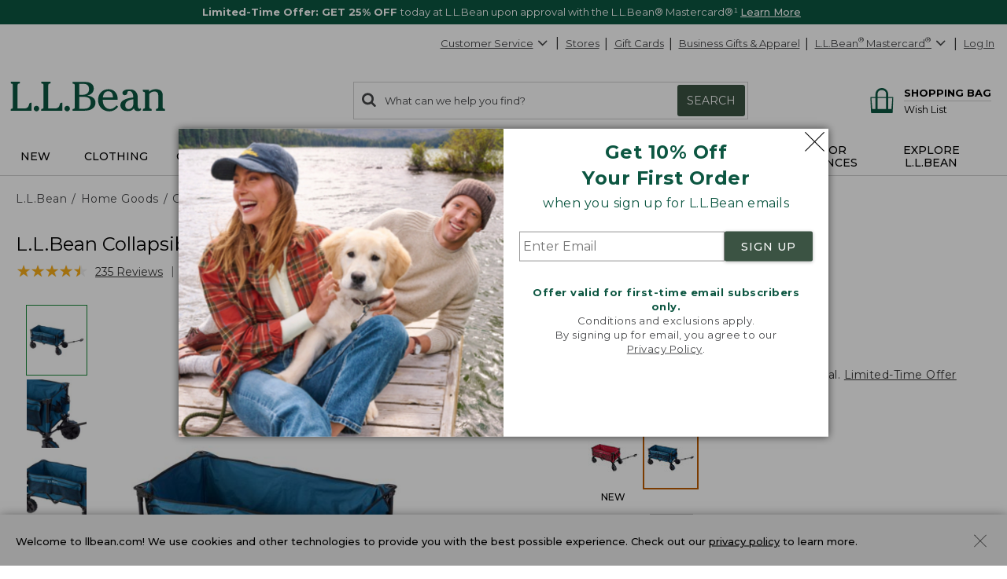

--- FILE ---
content_type: application/javascript
request_url: https://www.llbean.com/RGGx27/hm/j-/GNtd/RwN7HcClYCEgs/uuJ50bz3O17hGpOm9D/MigqcywGTg/I3l0Aip/9FzUB
body_size: 165526
content:
(function(){if(typeof Array.prototype.entries!=='function'){Object.defineProperty(Array.prototype,'entries',{value:function(){var index=0;const array=this;return {next:function(){if(index<array.length){return {value:[index,array[index++]],done:false};}else{return {done:true};}},[Symbol.iterator]:function(){return this;}};},writable:true,configurable:true});}}());(function(){YQ();JMY();mIY();var mb=function(){return Bb.apply(this,[rz,arguments]);};var Hp=function(){return Bb.apply(this,[qH,arguments]);};var Sp=function Jp(vM,tb){'use strict';var HT=Jp;switch(vM){case WN:{Np.push(gM);var EX=wK()[Yp(mM)].apply(null,[GZ,Up]);var ZS=vT()[dp(rK)](cb,Yf,YK,dM,DZ,S9);for(var CX=S7;pb(CX,q7[wl]);CX++)EX+=ZS[sT(typeof HX()[kb(pZ)],LT('',[][[]]))?HX()[kb(XX)](hM(hM({})),UJ,G6,LM):HX()[kb(US)](cM,Ml,sL,d6)](pz[fb(typeof wK()[Yp(IL)],'undefined')?wK()[Yp(hR)](kp,w9):wK()[Yp(pS)](Ll,zJ)][c6()[XS(pS)].call(null,NX,W9,DJ,Pf,PM,hR)](bl(pz[wK()[Yp(pS)].call(null,Ll,zJ)][sf()[IS(gT)](ZM,r9)](),ZS[wK()[Yp(S7)](NJ,zX)])));var w6;return Np.pop(),w6=EX,w6;}break;case dY:{var z6;Np.push(w7);return z6=fb(typeof pz[sf()[IS(cR)](O6,pL)][fb(typeof wK()[Yp(pZ)],LT('',[][[]]))?wK()[Yp(hR)].apply(null,[ZT,mZ]):wK()[Yp(LK)].call(null,m6,pJ)],fb(typeof wK()[Yp(vU)],LT('',[][[]]))?wK()[Yp(hR)](RO,X6):wK()[Yp(W9)](np,FM))||fb(typeof pz[sf()[IS(cR)](O6,pL)][sT(typeof HX()[kb(lO)],'undefined')?HX()[kb(gU)].apply(null,[TK,rM,FJ,cb]):HX()[kb(US)](hM(T6),gX,lO,NM)],fb(typeof wK()[Yp(TZ)],LT([],[][[]]))?wK()[Yp(hR)](VK,wZ):wK()[Yp(W9)](np,FM))||fb(typeof pz[sf()[IS(cR)](O6,pL)][wK()[Yp(cM)].apply(null,[FS,KM])],wK()[Yp(W9)](np,FM)),Np.pop(),z6;}break;case K3:{Np.push(D7);try{var RL=Np.length;var HU=hM(BA);var tp=S7;var If=pz[sT(typeof wK()[Yp(zM)],LT('',[][[]]))?wK()[Yp(nf)].apply(null,[pK,PO]):wK()[Yp(hR)](IU,LM)][sf()[IS(NM)](hT,OO)](pz[wK()[Yp(TJ)].apply(null,[Gp,DX])][wK()[Yp(zf)].call(null,kR,kl)],sf()[IS(vp)](zf,c7));if(If){tp++;hM(hM(If[fb(typeof sf()[IS(BU)],LT([],[][[]]))?sf()[IS(sS)].call(null,qp,DR):sf()[IS(zJ)].apply(null,[NX,Ap])]))&&Sb(If[sf()[IS(zJ)](NX,Ap)][rZ()[BX(mp)].call(null,x6,SX,LR,fZ,vU,hM(hM(S7)))]()[HX()[kb(FK)](BU,ER,EO,PX)](fb(typeof HX()[kb(RR)],LT([],[][[]]))?HX()[kb(US)].call(null,ZO,rR,hM(S7),c7):HX()[kb(ff)](FJ,YO,mR,DL)),TM(T6))&&tp++;}var cf=tp[rZ()[BX(mp)](x6,SX,ZT,fZ,wl,JT)]();var Pw;return Np.pop(),Pw=cf,Pw;}catch(Tx){Np.splice(qW(RL,T6),Infinity,D7);var lx;return lx=sf()[IS(jC)](TZ,sp),Np.pop(),lx;}Np.pop();}break;case Qk:{var Mn=tb[sN];Np.push(BJ);if(sT(typeof pz[sT(typeof HX()[kb(TK)],LT('',[][[]]))?HX()[kb(rK)].apply(null,[cb,ES,LK,gW]):HX()[kb(US)].call(null,US,l4,ww,qh)],sf()[IS(nf)](O4,UO))&&KG(Mn[pz[HX()[kb(rK)].apply(null,[hM(T6),ES,DL,gW])][rZ()[BX(zf)](x6,XB,JW,Pm,SB,qn)]],null)||KG(Mn[sT(typeof wK()[Yp(q4)],'undefined')?wK()[Yp(IL)](Z9,O6):wK()[Yp(hR)](Qx,WJ)],null)){var Km;return Km=pz[HX()[kb(nd)].call(null,Hj,th,hM({}),hT)][sf()[IS(Z0)](wj,CM)](Mn),Np.pop(),Km;}Np.pop();}break;case vD:{Np.push(HC);var FW=sf()[IS(jC)].apply(null,[TZ,F7]);try{var GB=Np.length;var rv=hM({});if(pz[wK()[Yp(FB)](q6,Mh)][sf()[IS(dj)](tr,dU)]&&pz[wK()[Yp(FB)](q6,Mh)][sT(typeof sf()[IS(SW)],'undefined')?sf()[IS(dj)](tr,dU):sf()[IS(sS)](Uh,G4)][S7]&&pz[wK()[Yp(FB)](q6,Mh)][sT(typeof sf()[IS(rd)],LT([],[][[]]))?sf()[IS(dj)](tr,dU):sf()[IS(sS)](cj,qc)][S7][S7]&&pz[wK()[Yp(FB)].apply(null,[q6,Mh])][sf()[IS(dj)](tr,dU)][S7][q7[sS]][wK()[Yp(EB)].call(null,AX,zf)]){var C0=fb(pz[wK()[Yp(FB)](q6,Mh)][sf()[IS(dj)](tr,dU)][S7][S7][fb(typeof wK()[Yp(T6)],'undefined')?wK()[Yp(hR)](Im,RV):wK()[Yp(EB)](AX,zf)],pz[wK()[Yp(FB)].apply(null,[q6,Mh])][fb(typeof sf()[IS(x6)],LT('',[][[]]))?sf()[IS(sS)].apply(null,[vc,pK]):sf()[IS(dj)].call(null,tr,dU)][S7]);var xc=C0?wK()[Yp(XX)](tK,Vn):wK()[Yp(Gv)].call(null,dX,wd);var AB;return Np.pop(),AB=xc,AB;}else{var zC;return Np.pop(),zC=FW,zC;}}catch(Rx){Np.splice(qW(GB,T6),Infinity,HC);var TV;return Np.pop(),TV=FW,TV;}Np.pop();}break;case I:{Np.push(hV);try{var Er=Np.length;var JE=hM(BA);var Zj;return Zj=hM(hM(pz[sf()[IS(cR)](O6,cB)][fb(typeof sf()[IS(wl)],LT('',[][[]]))?sf()[IS(sS)](Qv,Zx):sf()[IS(zM)].call(null,lG,Th)])),Np.pop(),Zj;}catch(hn){Np.splice(qW(Er,T6),Infinity,hV);var Y4;return Np.pop(),Y4=hM([]),Y4;}Np.pop();}break;case AH:{Np.push(Cn);if(pz[sf()[IS(cR)](O6,IG)][rZ()[BX(Dw)](nf,Dd,gW,Gm,xr,zJ)]){if(pz[wK()[Yp(nf)](TG,PO)][sf()[IS(NM)].apply(null,[hT,Ff])](pz[sf()[IS(cR)](O6,IG)][rZ()[BX(Dw)].call(null,nf,Dd,wl,Gm,hM(hM(T6)),zf)][wK()[Yp(zf)](wM,kl)],wK()[Yp(Jn)].call(null,FU,Fr))){var Jj;return Jj=wK()[Yp(XX)](bX,Vn),Np.pop(),Jj;}var lW;return lW=wK()[Yp(zM)](hS,Pf),Np.pop(),lW;}var JC;return JC=sf()[IS(jC)](TZ,B6),Np.pop(),JC;}break;case mH:{Np.push(B0);var vJ=hM([]);try{var Ej=Np.length;var AC=hM(hM(sN));if(pz[sf()[IS(cR)](O6,RV)][sf()[IS(zM)].apply(null,[lG,HC])]){pz[sf()[IS(cR)].call(null,O6,RV)][fb(typeof sf()[IS(Yx)],LT('',[][[]]))?sf()[IS(sS)].apply(null,[Vd,Fv]):sf()[IS(zM)](lG,HC)][wK()[Yp(ZB)].call(null,U4,zj)](rZ()[BX(xr)](hR,O6,XC,Tm,IL,cM),wK()[Yp(s4)].apply(null,[d7,cm]));pz[sf()[IS(cR)].call(null,O6,RV)][sT(typeof sf()[IS(kn)],LT('',[][[]]))?sf()[IS(zM)](lG,HC):sf()[IS(sS)](kw,Mj)][c6()[XS(xr)].apply(null,[hM(T6),mR,dr,sS,Em,nd])](rZ()[BX(xr)](hR,O6,d6,Tm,EO,T6));vJ=hM(hM(BA));}}catch(Vc){Np.splice(qW(Ej,T6),Infinity,B0);}var xJ;return Np.pop(),xJ=vJ,xJ;}break;case zY:{Np.push(qE);var O0=sf()[IS(jC)](TZ,W6);try{var jw=Np.length;var bG=hM({});if(pz[wK()[Yp(FB)](Mm,Mh)][sf()[IS(dj)].call(null,tr,Ld)]&&pz[wK()[Yp(FB)](Mm,Mh)][fb(typeof sf()[IS(gT)],LT([],[][[]]))?sf()[IS(sS)].apply(null,[PO,t4]):sf()[IS(dj)](tr,Ld)][S7]){var Ov=fb(pz[wK()[Yp(FB)].apply(null,[Mm,Mh])][sf()[IS(dj)](tr,Ld)][wK()[Yp(b0)](DC,pZ)](q7[xn]),pz[wK()[Yp(FB)].apply(null,[Mm,Mh])][sf()[IS(dj)].apply(null,[tr,Ld])][S7]);var NC=Ov?wK()[Yp(XX)](dG,Vn):wK()[Yp(Gv)](kC,wd);var Yv;return Np.pop(),Yv=NC,Yv;}else{var sG;return Np.pop(),sG=O0,sG;}}catch(kG){Np.splice(qW(jw,T6),Infinity,qE);var xm;return Np.pop(),xm=O0,xm;}Np.pop();}break;case Fk:{Np.push(Mh);throw new (pz[HX()[kb(xr)](LK,Lw,z4,dr)])(HX()[kb(kV)](hM({}),gj,hM({}),US));}break;case FN:{var OC=tb[sN];Np.push(VC);var v0=sf()[IS(jC)](TZ,zO);try{var x0=Np.length;var LC=hM(hM(sN));if(OC[wK()[Yp(FB)].apply(null,[kU,Mh])][HX()[kb(sE)].apply(null,[YG,jO,zM,zc])]){var nm=OC[wK()[Yp(FB)](kU,Mh)][HX()[kb(sE)](BU,jO,pJ,zc)][rZ()[BX(mp)].apply(null,[x6,SX,FB,QX,Fh,gU])]();var Qn;return Np.pop(),Qn=nm,Qn;}else{var xV;return Np.pop(),xV=v0,xV;}}catch(Av){Np.splice(qW(x0,T6),Infinity,VC);var rC;return Np.pop(),rC=v0,rC;}Np.pop();}break;case pg:{var sd=tb[sN];Np.push(Zn);try{var g4=Np.length;var PW=hM([]);if(fb(sd[wK()[Yp(FB)].call(null,TO,Mh)][HX()[kb(zM)].apply(null,[hM({}),Zh,Tw,tj])],undefined)){var Cv;return Cv=sf()[IS(jC)].call(null,TZ,s6),Np.pop(),Cv;}if(fb(sd[wK()[Yp(FB)](TO,Mh)][HX()[kb(zM)].apply(null,[rd,Zh,zJ,tj])],hM({}))){var fE;return fE=wK()[Yp(Gv)].call(null,sm,wd),Np.pop(),fE;}var x4;return x4=wK()[Yp(XX)](LX,Vn),Np.pop(),x4;}catch(bn){Np.splice(qW(g4,T6),Infinity,Zn);var Rj;return Rj=wK()[Yp(zM)](Cl,Pf),Np.pop(),Rj;}Np.pop();}break;case cD:{var CW=tb[sN];Np.push(nW);var kj=sf()[IS(jC)](TZ,Ul);var VE=fb(typeof sf()[IS(cV)],LT('',[][[]]))?sf()[IS(sS)].apply(null,[Mx,qm]):sf()[IS(jC)](TZ,Ul);var Rh=new (pz[sf()[IS(FB)](qn,SL)])(new (pz[fb(typeof sf()[IS(mp)],LT([],[][[]]))?sf()[IS(sS)](Hr,hC):sf()[IS(FB)](qn,SL)])(sT(typeof Hn()[sw(l4)],'undefined')?Hn()[sw(lm)].call(null,S7,TW,gW,GW,pO,DJ):Hn()[sw(T6)](LM,b4,cC,hM([]),Mc,US)));try{var BE=Np.length;var tV=hM({});if(hM(hM(pz[sf()[IS(cR)](O6,f4)][wK()[Yp(nf)](sl,PO)]))&&hM(hM(pz[sf()[IS(cR)].call(null,O6,f4)][wK()[Yp(nf)].call(null,sl,PO)][sf()[IS(NM)].apply(null,[hT,zp])]))){var bv=pz[wK()[Yp(nf)](sl,PO)][fb(typeof sf()[IS(nf)],LT([],[][[]]))?sf()[IS(sS)](ZB,xv):sf()[IS(NM)](hT,zp)](pz[rZ()[BX(Dw)].apply(null,[nf,Dd,NE,nO,UE,sS])][wK()[Yp(zf)].apply(null,[xb,kl])],sT(typeof wK()[Yp(FJ)],'undefined')?wK()[Yp(gG)](Q6,fx):wK()[Yp(hR)].call(null,Om,Cj));if(bv){kj=Rh[wK()[Yp(s4)].call(null,bJ,cm)](bv[sf()[IS(zJ)](NX,Rl)][rZ()[BX(mp)].apply(null,[x6,SX,NX,LJ,hM(S7),hG])]());}}VE=sT(pz[sf()[IS(cR)](O6,f4)],CW);}catch(R4){Np.splice(qW(BE,T6),Infinity,nW);kj=wK()[Yp(zM)](LO,Pf);VE=sT(typeof wK()[Yp(mp)],'undefined')?wK()[Yp(zM)](LO,Pf):wK()[Yp(hR)](JG,Gn);}var jW=LT(kj,TB(VE,T6))[sT(typeof rZ()[BX(lm)],LT(sf()[IS(l4)].call(null,W9,YF),[][[]]))?rZ()[BX(mp)](x6,SX,US,LJ,sj,TK):rZ()[BX(l4)].apply(null,[DV,OB,dr,Zn,YK,hM([])])]();var Dx;return Np.pop(),Dx=jW,Dx;}break;case pF:{Np.push(Ch);var vr=sf()[IS(jC)].call(null,TZ,wO);if(pz[wK()[Yp(FB)].apply(null,[Gp,Mh])]&&pz[wK()[Yp(FB)](Gp,Mh)][sf()[IS(dj)].apply(null,[tr,pv])]&&pz[wK()[Yp(FB)](Gp,Mh)][fb(typeof sf()[IS(RR)],LT('',[][[]]))?sf()[IS(sS)](c0,Kc):sf()[IS(dj)](tr,pv)][fb(typeof sf()[IS(q4)],LT([],[][[]]))?sf()[IS(sS)](Um,OB):sf()[IS(IC)](dw,EM)]){var EC=pz[sT(typeof wK()[Yp(pE)],LT([],[][[]]))?wK()[Yp(FB)](Gp,Mh):wK()[Yp(hR)](Ij,mh)][sf()[IS(dj)].call(null,tr,pv)][sf()[IS(IC)].call(null,dw,EM)];try{var T0=Np.length;var mm=hM(hM(sN));var Md=pz[wK()[Yp(pS)](Mc,zJ)][c6()[XS(pS)](hM(hM({})),z4,pS,Pf,Kj,hR)](bl(pz[wK()[Yp(pS)](Mc,zJ)][sf()[IS(gT)](ZM,zh)](),Vv))[rZ()[BX(mp)].apply(null,[x6,SX,YK,Z4,UE,pS])]();pz[wK()[Yp(FB)](Gp,Mh)][sf()[IS(dj)].apply(null,[tr,pv])][sf()[IS(IC)].apply(null,[dw,EM])]=Md;var vV=fb(pz[wK()[Yp(FB)].call(null,Gp,Mh)][sf()[IS(dj)](tr,pv)][fb(typeof sf()[IS(pZ)],LT([],[][[]]))?sf()[IS(sS)](MV,vd):sf()[IS(IC)].call(null,dw,EM)],Md);var dn=vV?wK()[Yp(XX)](sZ,Vn):wK()[Yp(Gv)].apply(null,[dv,wd]);pz[wK()[Yp(FB)](Gp,Mh)][sf()[IS(dj)].apply(null,[tr,pv])][sf()[IS(IC)](dw,EM)]=EC;var SG;return Np.pop(),SG=dn,SG;}catch(Rw){Np.splice(qW(T0,T6),Infinity,Ch);if(sT(pz[wK()[Yp(FB)](Gp,Mh)][sf()[IS(dj)](tr,pv)][sf()[IS(IC)](dw,EM)],EC)){pz[wK()[Yp(FB)](Gp,Mh)][sf()[IS(dj)].apply(null,[tr,pv])][sf()[IS(IC)](dw,EM)]=EC;}var ph;return Np.pop(),ph=vr,ph;}}else{var Nr;return Np.pop(),Nr=vr,Nr;}Np.pop();}break;case Es:{Np.push(JV);var n0=sf()[IS(jC)](TZ,kX);try{var kh=Np.length;var MB=hM({});if(pz[fb(typeof wK()[Yp(rm)],LT('',[][[]]))?wK()[Yp(hR)](q0,jm):wK()[Yp(FB)].apply(null,[R7,Mh])]&&pz[wK()[Yp(FB)].call(null,R7,Mh)][sf()[IS(O6)].apply(null,[Dn,jT])]&&pz[wK()[Yp(FB)](R7,Mh)][sT(typeof sf()[IS(YG)],LT('',[][[]]))?sf()[IS(O6)](Dn,jT):sf()[IS(sS)].apply(null,[w9,ZB])][rZ()[BX(YK)].apply(null,[Gv,Lj,lV,Od,hM(hM({})),qn])]){var HW=pz[sT(typeof wK()[Yp(rm)],LT('',[][[]]))?wK()[Yp(FB)](R7,Mh):wK()[Yp(hR)](Cw,c4)][sf()[IS(O6)].call(null,Dn,jT)][rZ()[BX(YK)](Gv,Lj,z4,Od,EO,hM(hM(S7)))][sT(typeof rZ()[BX(US)],LT([],[][[]]))?rZ()[BX(mp)].call(null,x6,SX,JW,Dm,sS,q4):rZ()[BX(l4)](Gd,p0,PV,xW,sL,lO)]();var fV;return Np.pop(),fV=HW,fV;}else{var RW;return Np.pop(),RW=n0,RW;}}catch(Ww){Np.splice(qW(kh,T6),Infinity,JV);var CJ;return Np.pop(),CJ=n0,CJ;}Np.pop();}break;case D1:{var sn=tb[sN];var Vw=tb[BA];Np.push(OB);if(KG(typeof pz[HX()[kb(x6)](JT,XO,hM({}),j0)][wK()[Yp(DL)](Df,NX)],sf()[IS(nf)](O4,BL))){pz[HX()[kb(x6)](UE,XO,nf,j0)][wK()[Yp(DL)](Df,NX)]=sf()[IS(l4)](W9,CO)[sf()[IS(wm)].call(null,Hc,hZ)](sn,sf()[IS(YK)].call(null,sL,KJ))[sf()[IS(wm)](Hc,hZ)](Vw,wK()[Yp(Vh)](UU,O4));}Np.pop();}break;case zQ:{var Un=tb[sN];Np.push(IW);var NG=Un[wK()[Yp(FB)](Ol,Mh)][c6()[XS(Dw)](cb,mR,T6,Vd,OD,lV)];if(NG){var zn=NG[sT(typeof rZ()[BX(sL)],LT(sf()[IS(l4)](W9,cq),[][[]]))?rZ()[BX(mp)].call(null,x6,SX,NX,UX,xr,hM(T6)):rZ()[BX(l4)].call(null,Zn,BB,DL,A0,hM(hM({})),hM(hM(S7)))]();var bx;return Np.pop(),bx=zn,bx;}else{var jc;return jc=sf()[IS(jC)].apply(null,[TZ,m9]),Np.pop(),jc;}Np.pop();}break;case q2:{var bV=tb[sN];var nE=tb[BA];Np.push(dC);var gv=nE[sf()[IS(VK)].call(null,Gv,pw)];var jr=nE[fb(typeof HX()[kb(Fm)],'undefined')?HX()[kb(US)](T6,Qm,dE,Qw):HX()[kb(xj)].call(null,SW,fX,hM([]),PO)];var HB=nE[fb(typeof wK()[Yp(HV)],'undefined')?wK()[Yp(hR)](MG,W4):wK()[Yp(FM)](XG,XB)];var xd=nE[wK()[Yp(Fd)](Xx,Rd)];var sB=nE[rZ()[BX(lV)].apply(null,[cR,Pd,DL,lc,S7,wl])];var FC=nE[wK()[Yp(OG)](cp,cR)];var Jm=nE[HX()[kb(hE)].apply(null,[TK,AV,hM({}),pJ])];var CB=nE[HX()[kb(Nd)](xr,pr,mp,tW)];var bE;return bE=sf()[IS(l4)](W9,AI)[sf()[IS(wm)](Hc,Ij)](bV)[sf()[IS(wm)](Hc,Ij)](gv,Ud()[B4(rK)].call(null,YE,T6,Bj,PV))[sf()[IS(wm)](Hc,Ij)](jr,Ud()[B4(rK)](YE,T6,Bj,nG))[sf()[IS(wm)].apply(null,[Hc,Ij])](HB,sT(typeof Ud()[B4(zf)],LT(fb(typeof sf()[IS(XX)],LT('',[][[]]))?sf()[IS(sS)](wr,tB):sf()[IS(l4)].call(null,W9,AI),[][[]]))?Ud()[B4(rK)](YE,T6,Bj,W9):Ud()[B4(rd)](Nd,Gd,M0,zE))[sf()[IS(wm)](Hc,Ij)](xd,fb(typeof Ud()[B4(zf)],'undefined')?Ud()[B4(rd)].call(null,zE,Cc,nC,xn):Ud()[B4(rK)].apply(null,[YE,T6,Bj,tv]))[sf()[IS(wm)](Hc,Ij)](sB,Ud()[B4(rK)].call(null,YE,T6,Bj,dj))[sf()[IS(wm)].call(null,Hc,Ij)](FC,Ud()[B4(rK)](YE,T6,Bj,W9))[fb(typeof sf()[IS(XC)],'undefined')?sf()[IS(sS)](Kx,cw):sf()[IS(wm)](Hc,Ij)](Jm,Ud()[B4(rK)](YE,T6,Bj,hG))[sf()[IS(wm)](Hc,Ij)](CB,sf()[IS(hG)].call(null,TW,tG)),Np.pop(),bE;}break;case tF:{Np.push(WV);try{var BC=Np.length;var LB=hM([]);var qV;return qV=hM(hM(pz[sf()[IS(cR)](O6,B0)][fb(typeof sf()[IS(zE)],'undefined')?sf()[IS(sS)].call(null,JB,dW):sf()[IS(NX)](DX,fT)])),Np.pop(),qV;}catch(mw){Np.splice(qW(BC,T6),Infinity,WV);var Pv;return Np.pop(),Pv=hM(BA),Pv;}Np.pop();}break;case XN:{Np.push(GW);var Zd=pz[wK()[Yp(nf)](FE,PO)][sT(typeof HX()[kb(vU)],'undefined')?HX()[kb(xB)](kn,Xx,cR,zE):HX()[kb(US)](VG,vh,gU,Sv)]?pz[wK()[Yp(nf)].apply(null,[FE,PO])][HX()[kb(VG)](SB,w4,X4,vp)](pz[wK()[Yp(nf)].apply(null,[FE,PO])][HX()[kb(xB)].call(null,hM(hM(S7)),Xx,hM([]),zE)](pz[wK()[Yp(FB)](IV,Mh)]))[wK()[Yp(wm)].apply(null,[LW,zB])](Ud()[B4(rK)].apply(null,[YE,T6,Sv,cC])):sf()[IS(l4)](W9,KV);var mv;return Np.pop(),mv=Zd,mv;}break;case sN:{var Zm=tb[sN];Np.push(QE);var Qr;return Qr=hM(hM(Zm[wK()[Yp(FB)](ER,Mh)]))&&hM(hM(Zm[wK()[Yp(FB)].apply(null,[ER,Mh])][sf()[IS(dj)](tr,wC)]))&&Zm[wK()[Yp(FB)].apply(null,[ER,Mh])][sT(typeof sf()[IS(sS)],LT('',[][[]]))?sf()[IS(dj)](tr,wC):sf()[IS(sS)](Lw,mG)][S7]&&fb(Zm[wK()[Yp(FB)].call(null,ER,Mh)][sf()[IS(dj)](tr,wC)][S7][rZ()[BX(mp)].apply(null,[x6,SX,wG,rw,cb,PV])](),fb(typeof wK()[Yp(JT)],LT('',[][[]]))?wK()[Yp(hR)](cr,Sm):wK()[Yp(Ah)].apply(null,[qU,q4]))?wK()[Yp(XX)](xI,Vn):wK()[Yp(Gv)].call(null,pj,wd),Np.pop(),Qr;}break;case tq:{Np.push(Oj);try{var gd=Np.length;var EW=hM([]);var Yh=new (pz[sf()[IS(cR)](O6,X6)][sf()[IS(EB)](rW,rU)][sf()[IS(ME)](AW,Tf)][wK()[Yp(cJ)](JS,vB)])();var Hw=new (pz[sf()[IS(cR)].call(null,O6,X6)][fb(typeof sf()[IS(Nd)],'undefined')?sf()[IS(sS)].apply(null,[Sv,QC]):sf()[IS(EB)](rW,rU)][sf()[IS(ME)].call(null,AW,Tf)][rZ()[BX(JT)].apply(null,[l4,J0,pZ,xI,sL,IL])])();var KE;return Np.pop(),KE=hM([]),KE;}catch(qw){Np.splice(qW(gd,T6),Infinity,Oj);var d0;return d0=fb(qw[HX()[kb(l4)].call(null,rK,GC,mp,vn)][HX()[kb(sL)].call(null,nG,rl,ww,Zr)],HX()[kb(xr)](UE,Jl,VG,dr)),Np.pop(),d0;}Np.pop();}break;case nY:{var Ln;Np.push(S9);return Ln=hM(hM(pz[sf()[IS(cR)].call(null,O6,OG)][fb(typeof HX()[kb(dE)],LT([],[][[]]))?HX()[kb(US)](hM(hM({})),qr,LK,wv):HX()[kb(Hx)](VG,IW,lO,wm)])),Np.pop(),Ln;}break;case ss:{var Kr=tb[sN];var RB=tb[BA];Np.push(hm);if(hM(SV(Kr,RB))){throw new (pz[HX()[kb(xr)](cb,gx,cV,dr)])(sf()[IS(Nd)].apply(null,[nG,hJ]));}Np.pop();}break;case Aq:{Np.push(vn);try{var PJ=Np.length;var Lr=hM(BA);var kB=LT(pz[Ud()[B4(zJ)].call(null,WB,l4,mM,S9)](pz[sf()[IS(cR)](O6,FM)][sf()[IS(DL)].apply(null,[XX,cw])]),TB(pz[Ud()[B4(zJ)].call(null,WB,l4,mM,cR)](pz[sf()[IS(cR)].apply(null,[O6,FM])][fb(typeof IE()[EV(zf)],LT([],[][[]]))?IE()[EV(sS)].apply(null,[rc,hM({}),nd,rd,Kw,Vm]):IE()[EV(cR)].call(null,zE,ZT,nd,zJ,dw,UG)]),q7[lV]));kB+=LT(TB(pz[Ud()[B4(zJ)].call(null,WB,l4,mM,S9)](pz[sf()[IS(cR)].apply(null,[O6,FM])][fb(typeof wK()[Yp(UE)],LT([],[][[]]))?wK()[Yp(hR)].call(null,gm,Hv):wK()[Yp(Pf)](vd,hW)]),sS),TB(pz[Ud()[B4(zJ)].apply(null,[WB,l4,mM,RR])](pz[sf()[IS(cR)](O6,FM)][wK()[Yp(PV)](S9,gW)]),Gv));kB+=LT(TB(pz[Ud()[B4(zJ)](WB,l4,mM,FJ)](pz[sf()[IS(cR)](O6,FM)][fb(typeof sf()[IS(Fh)],LT([],[][[]]))?sf()[IS(sS)](Qx,Gc):sf()[IS(Vh)](VK,H4)]),tv),TB(pz[Ud()[B4(zJ)](WB,l4,mM,TZ)](pz[sf()[IS(cR)](O6,FM)][fb(typeof Hn()[sw(cR)],LT([],[][[]]))?Hn()[sw(T6)].call(null,rG,W0,S9,kn,rc,XC):Hn()[sw(nf)].apply(null,[OG,sL,FB,hR,ME,FB])]),hR));kB+=LT(TB(pz[Ud()[B4(zJ)](WB,l4,mM,W9)](pz[sf()[IS(cR)](O6,FM)][sf()[IS(zc)].call(null,S7,DB)]),q7[YK]),TB(pz[Ud()[B4(zJ)].call(null,WB,l4,mM,zf)](pz[sf()[IS(cR)].apply(null,[O6,FM])][wK()[Yp(TZ)](U0,Ix)]),l4));kB+=LT(TB(pz[Ud()[B4(zJ)](WB,l4,mM,Hj)](pz[sT(typeof sf()[IS(ww)],'undefined')?sf()[IS(cR)](O6,FM):sf()[IS(sS)](L0,vG)][HX()[kb(qn)].apply(null,[zE,On,Dw,TE])]),x6),TB(pz[sT(typeof Ud()[B4(zf)],LT([],[][[]]))?Ud()[B4(zJ)](WB,l4,mM,D4):Ud()[B4(rd)](qv,Od,Nm,DJ)](pz[sf()[IS(cR)](O6,FM)][fb(typeof HX()[kb(T6)],LT('',[][[]]))?HX()[kb(US)](vU,Xr,rd,LE):HX()[kb(UE)].call(null,ww,Qw,xr,hG)]),q7[JT]));kB+=LT(TB(pz[Ud()[B4(zJ)].apply(null,[WB,l4,mM,sS])](pz[sf()[IS(cR)](O6,FM)][sf()[IS(hE)](cw,Gp)]),nd),TB(pz[Ud()[B4(zJ)].apply(null,[WB,l4,mM,YG])](pz[sf()[IS(cR)](O6,FM)][sf()[IS(wE)].apply(null,[GW,RE])]),cR));kB+=LT(TB(pz[Ud()[B4(zJ)].apply(null,[WB,l4,mM,D4])](pz[sf()[IS(cR)](O6,FM)][fb(typeof HX()[kb(NE)],LT([],[][[]]))?HX()[kb(US)](RR,gh,nd,Dm):HX()[kb(LK)](cC,OT,dE,Dd)]),mp),TB(pz[fb(typeof Ud()[B4(nf)],LT(sf()[IS(l4)](W9,X0),[][[]]))?Ud()[B4(rd)](Zn,Qm,rJ,Gv):Ud()[B4(zJ)](WB,l4,mM,vU)](pz[sf()[IS(cR)](O6,FM)][sf()[IS(HV)].call(null,vp,Kv)]),XD[sf()[IS(pE)](NM,jC)]()));kB+=LT(TB(pz[Ud()[B4(zJ)].apply(null,[WB,l4,mM,zJ])](pz[sf()[IS(cR)].apply(null,[O6,FM])][HX()[kb(cM)](YG,mW,cb,nG)]),rd),TB(pz[Ud()[B4(zJ)](WB,l4,mM,Pf)](pz[sf()[IS(cR)](O6,FM)][sf()[IS(lG)](tv,DW)]),rK));kB+=LT(TB(pz[Ud()[B4(zJ)].call(null,WB,l4,mM,cV)](pz[sf()[IS(cR)].apply(null,[O6,FM])][wK()[Yp(bW)](Vp,GJ)]),zJ),TB(pz[fb(typeof Ud()[B4(S7)],LT([],[][[]]))?Ud()[B4(rd)](dj,vj,hd,hG):Ud()[B4(zJ)](WB,l4,mM,lV)](pz[sf()[IS(cR)](O6,FM)][rZ()[BX(US)].apply(null,[US,VK,XC,ME,hM({}),hM(hM(S7))])]),nf));kB+=LT(TB(pz[fb(typeof Ud()[B4(US)],'undefined')?Ud()[B4(rd)](vv,Id,Xx,cV):Ud()[B4(zJ)](WB,l4,mM,LR)](pz[fb(typeof sf()[IS(wE)],LT('',[][[]]))?sf()[IS(sS)](kr,Gv):sf()[IS(cR)].apply(null,[O6,FM])][HX()[kb(Pf)].apply(null,[S9,xh,pS,Up])]),US),TB(pz[Ud()[B4(zJ)](WB,l4,mM,VG)](pz[fb(typeof sf()[IS(X4)],'undefined')?sf()[IS(sS)].call(null,PG,nw):sf()[IS(cR)].apply(null,[O6,FM])][HX()[kb(PV)].apply(null,[hM(hM(T6)),Y0,hM([]),Bw])]),lV));kB+=LT(TB(pz[Ud()[B4(zJ)](WB,l4,mM,T6)](pz[sf()[IS(cR)](O6,FM)][sf()[IS(Nm)].apply(null,[Hh,rm])]),xr),TB(pz[Ud()[B4(zJ)].call(null,WB,l4,mM,cR)](pz[sf()[IS(cR)](O6,FM)][sf()[IS(FK)](nd,YB)]),lm));kB+=LT(TB(pz[Ud()[B4(zJ)](WB,l4,mM,dj)](pz[sf()[IS(cR)].call(null,O6,FM)][sf()[IS(Rd)].call(null,Vh,Wj)]),sL),TB(pz[Ud()[B4(zJ)].call(null,WB,l4,mM,sL)](pz[sf()[IS(cR)](O6,FM)][wK()[Yp(GW)].call(null,Rr,bC)]),W9));kB+=LT(TB(pz[sT(typeof Ud()[B4(rK)],LT(sf()[IS(l4)].apply(null,[W9,X0]),[][[]]))?Ud()[B4(zJ)].call(null,WB,l4,mM,nf):Ud()[B4(rd)](Wr,Nm,xE,cV)](pz[sf()[IS(cR)](O6,FM)][HX()[kb(TZ)].apply(null,[dj,SC,S7,pE])]),q7[hG]),TB(pz[Ud()[B4(zJ)].call(null,WB,l4,mM,D4)](pz[sf()[IS(cR)](O6,FM)][sf()[IS(rm)].call(null,mn,F4)]),YK));kB+=LT(TB(pz[Ud()[B4(zJ)](WB,l4,mM,xr)](pz[sT(typeof sf()[IS(YG)],LT([],[][[]]))?sf()[IS(cR)](O6,FM):sf()[IS(sS)].apply(null,[pW,O4])][HX()[kb(bW)].call(null,qn,Nh,LR,Nc)]),JT),TB(pz[sT(typeof Ud()[B4(hR)],LT([],[][[]]))?Ud()[B4(zJ)].apply(null,[WB,l4,mM,X4]):Ud()[B4(rd)](SW,mW,mC,gW)](pz[sf()[IS(cR)](O6,FM)][HX()[kb(GW)](EO,JB,cC,ZT)]),q7[Hj]));kB+=LT(TB(pz[Ud()[B4(zJ)].apply(null,[WB,l4,mM,xn])](pz[sf()[IS(cR)](O6,FM)][wK()[Yp(dj)].apply(null,[bj,T6])]),Hj),TB(pz[sT(typeof Ud()[B4(mp)],LT([],[][[]]))?Ud()[B4(zJ)].call(null,WB,l4,mM,mp):Ud()[B4(rd)].apply(null,[CE,WW,hw,Gv])](pz[sf()[IS(cR)](O6,FM)][Hn()[sw(US)].call(null,hj,xr,qn,hM(T6),Nc,bW)]),cV));kB+=LT(TB(pz[Ud()[B4(zJ)].call(null,WB,l4,mM,lm)](pz[sf()[IS(cR)](O6,FM)][HX()[kb(dj)](hM(S7),Pr,hM({}),lG)]),wm),TB(pz[Ud()[B4(zJ)].apply(null,[WB,l4,mM,LR])](pz[sT(typeof sf()[IS(YG)],LT([],[][[]]))?sf()[IS(cR)](O6,FM):sf()[IS(sS)].call(null,MW,Z4)][wK()[Yp(NX)](vE,nd)]),G6));kB+=LT(LT(TB(pz[Ud()[B4(zJ)].call(null,WB,l4,mM,Tw)](pz[HX()[kb(x6)](rK,rw,qn,j0)][Ud()[B4(nf)](Lj,W9,zM,NE)]),zE),TB(pz[Ud()[B4(zJ)](WB,l4,mM,TK)](pz[sf()[IS(cR)](O6,FM)][HX()[kb(NX)].apply(null,[GW,Jd,x6,cc])]),DJ)),TB(pz[Ud()[B4(zJ)](WB,l4,mM,US)](pz[sf()[IS(cR)].call(null,O6,FM)][sf()[IS(tj)](rd,AV)]),ww));var pn;return pn=kB[rZ()[BX(mp)].apply(null,[x6,SX,DJ,Cm,ww,lO])](),Np.pop(),pn;}catch(tC){Np.splice(qW(PJ,T6),Infinity,vn);var pB;return pB=wK()[Yp(Gv)](kl,wd),Np.pop(),pB;}Np.pop();}break;case g2:{var G0=tb[sN];Np.push(rd);var jB=fb(typeof sf()[IS(jC)],'undefined')?sf()[IS(sS)](cb,Gr):sf()[IS(l4)](W9,px);var sv=fb(typeof sf()[IS(zM)],LT('',[][[]]))?sf()[IS(sS)](s4,Lx):sf()[IS(l4)].apply(null,[W9,px]);var Mw=sf()[IS(JG)](Fh,YK);var j4=[];try{var tx=Np.length;var w0=hM(hM(sN));try{jB=G0[wK()[Yp(lC)](gh,Ac)];}catch(br){Np.splice(qW(tx,T6),Infinity,rd);if(br[HX()[kb(lm)](Hj,fG,rd,SW)][wK()[Yp(wd)].call(null,Ur,zE)](Mw)){jB=HX()[kb(Yx)](zE,Cn,q4,lO);}}var Gh=pz[wK()[Yp(pS)].apply(null,[hj,zJ])][c6()[XS(pS)](kn,SW,gU,Pf,Fd,hR)](bl(pz[fb(typeof wK()[Yp(gG)],LT([],[][[]]))?wK()[Yp(hR)](gU,OE):wK()[Yp(pS)](hj,zJ)][sf()[IS(gT)].apply(null,[ZM,CV])](),Vv))[rZ()[BX(mp)](x6,SX,G6,VK,PV,TW)]();G0[wK()[Yp(lC)](gh,Ac)]=Gh;sv=sT(G0[wK()[Yp(lC)](gh,Ac)],Gh);j4=[hB(DH,[sT(typeof sf()[IS(Fh)],'undefined')?sf()[IS(zJ)](NX,Dd):sf()[IS(sS)](gB,Uv),jB]),hB(DH,[wK()[Yp(nd)](Wm,Jn),Yw(sv,T6)[fb(typeof rZ()[BX(x6)],LT([],[][[]]))?rZ()[BX(l4)](IL,Xw,pJ,rh,zJ,Tw):rZ()[BX(mp)].call(null,x6,SX,D4,VK,dj,zJ)]()])];var Or;return Np.pop(),Or=j4,Or;}catch(fm){Np.splice(qW(tx,T6),Infinity,rd);j4=[hB(DH,[sf()[IS(zJ)](NX,Dd),jB]),hB(DH,[wK()[Yp(nd)](Wm,Jn),sv])];}var Cd;return Np.pop(),Cd=j4,Cd;}break;case YH:{var tm=tb[sN];Np.push(Kc);var nV=wK()[Yp(fr)].apply(null,[Iv,zV]);var TC=wK()[Yp(fr)](Iv,zV);if(tm[HX()[kb(x6)].apply(null,[XX,b7,TK,j0])]){var K0=tm[HX()[kb(x6)].apply(null,[PV,b7,xn,j0])][sf()[IS(vv)].apply(null,[ww,MK])](wK()[Yp(VK)].call(null,Vp,tj));var Nn=K0[HX()[kb(WB)](wl,LS,Fh,Pc)](HX()[kb(jm)](hM(hM(S7)),X7,D4,dB));if(Nn){var ld=Nn[HX()[kb(ZB)].apply(null,[FB,CG,hM(hM([])),G6])](sT(typeof sf()[IS(dr)],LT('',[][[]]))?sf()[IS(lC)](cR,Sr):sf()[IS(sS)](US,Sn));if(ld){nV=Nn[sf()[IS(wd)].call(null,cc,DK)](ld[wK()[Yp(Yx)].call(null,nL,Nw)]);TC=Nn[sf()[IS(wd)](cc,DK)](ld[Ud()[B4(lV)](zE,W9,dG,mr)]);}}}var P0;return P0=hB(DH,[c6()[XS(W9)].call(null,NE,TK,LR,Jr,f4,cR),nV,wK()[Yp(xB)](Ef,vn),TC]),Np.pop(),P0;}break;case PN:{var GV=tb[sN];var ln=tb[BA];Np.push(WW);if(I0(ln,null)||Sb(ln,GV[wK()[Yp(S7)](Tj,zX)]))ln=GV[wK()[Yp(S7)].apply(null,[Tj,zX])];for(var KC=S7,fv=new (pz[sT(typeof HX()[kb(lC)],'undefined')?HX()[kb(nd)](TK,Vm,PV,hT):HX()[kb(US)](hM(hM(T6)),KB,hM(S7),Zr)])(ln);pb(KC,ln);KC++)fv[KC]=GV[KC];var ZG;return Np.pop(),ZG=fv,ZG;}break;case MN:{var XW;Np.push(hr);return XW=hM(jd(wK()[Yp(zf)](lw,kl),pz[sf()[IS(cR)].call(null,O6,Ax)][sf()[IS(EB)].apply(null,[rW,WE])][sf()[IS(ME)](AW,pv)][sT(typeof wK()[Yp(ff)],LT([],[][[]]))?wK()[Yp(cJ)].apply(null,[PB,vB]):wK()[Yp(hR)](Gr,nG)])||jd(sT(typeof wK()[Yp(WB)],LT('',[][[]]))?wK()[Yp(zf)](lw,kl):wK()[Yp(hR)](lw,wj),pz[fb(typeof sf()[IS(qn)],'undefined')?sf()[IS(sS)](ME,LK):sf()[IS(cR)](O6,Ax)][sf()[IS(EB)].call(null,rW,WE)][sf()[IS(ME)].call(null,AW,pv)][rZ()[BX(JT)].call(null,l4,J0,SE,Bn,rK,hM(T6))])),Np.pop(),XW;}break;case Wg:{Np.push(Yc);if(hM(pz[fb(typeof sf()[IS(TJ)],LT('',[][[]]))?sf()[IS(sS)].apply(null,[UC,MC]):sf()[IS(cR)].apply(null,[O6,PE])][wK()[Yp(JG)].apply(null,[GZ,UG])])){var QB=fb(typeof pz[sf()[IS(cR)](O6,PE)][HX()[kb(Gc)](cC,T9,hM(hM(S7)),wj)],sf()[IS(nf)](O4,KK))?sT(typeof wK()[Yp(xr)],'undefined')?wK()[Yp(XX)](hl,Vn):wK()[Yp(hR)](Gn,wr):sT(typeof wK()[Yp(VG)],'undefined')?wK()[Yp(zM)](zS,Pf):wK()[Yp(hR)](wG,GE);var Td;return Np.pop(),Td=QB,Td;}var d4;return d4=sf()[IS(jC)](TZ,GL),Np.pop(),d4;}break;}};var dV=function(UB,zx){return UB>>>zx|UB<<32-zx;};var S4=function(vW){if(vW==null)return -1;try{var NV=0;for(var jG=0;jG<vW["length"];jG++){var Xm=vW["charCodeAt"](jG);if(Xm<128){NV=NV+Xm;}}return NV;}catch(QW){return -2;}};var vC=function(){return Lh.apply(this,[kk,arguments]);};var sT=function(Yd,pm){return Yd!==pm;};var pb=function(ZC,BV){return ZC<BV;};var fj=function(){Np=(XD.sjs_se_global_subkey?XD.sjs_se_global_subkey.push(Sh):XD.sjs_se_global_subkey=[Sh])&&XD.sjs_se_global_subkey;};var SV=function(vw,XV){return vw instanceof XV;};var TM=function(UV){return -UV;};var V0=function(Bm){if(Bm===undefined||Bm==null){return 0;}var qG=Bm["toLowerCase"]()["replace"](/[^0-9]+/gi,'');return qG["length"];};var Zw=function(){return Bb.apply(this,[E,arguments]);};var cv=function nj(tw,qj){'use strict';var sW=nj;switch(tw){case MI:{Np.push(Tc);var fh=sf()[IS(xr)](xv,Rn);var zd=hM({});try{var zv=Np.length;var Sw=hM({});var wh=S7;try{var mJ=pz[HX()[kb(Sv)](SE,Vr,LR,mp)][wK()[Yp(zf)].apply(null,[Xj,kl])][rZ()[BX(mp)](x6,SX,NX,E0,BU,BU)];pz[wK()[Yp(nf)](wC,PO)][sf()[IS(lV)](sj,zm)](mJ)[rZ()[BX(mp)](x6,SX,Tw,E0,X4,Ew)]();}catch(A4){Np.splice(qW(zv,T6),Infinity,Tc);if(A4[fb(typeof HX()[kb(kn)],LT('',[][[]]))?HX()[kb(US)].apply(null,[Hx,sE,d6,Mx]):HX()[kb(L4)](hM(S7),m4,zE,Gv)]&&fb(typeof A4[HX()[kb(L4)].call(null,hM(hM({})),m4,VG,Gv)],sT(typeof Hn()[sw(rd)],LT(sf()[IS(l4)].apply(null,[W9,VB]),[][[]]))?Hn()[sw(Gv)].call(null,OV,XX,FJ,XX,jn,hM(hM(S7))):Hn()[sw(T6)].apply(null,[EE,Lc,tv,Hx,E4,S7]))){A4[HX()[kb(L4)](X4,m4,TK,Gv)][HX()[kb(Dw)].call(null,mp,Ih,dr,NX)](sf()[IS(KW)](mp,Hm))[HX()[kb(cb)](q4,ML,zM,Oh)](function(gr){Np.push(wm);if(gr[fb(typeof wK()[Yp(Hx)],LT('',[][[]]))?wK()[Yp(hR)].call(null,Rv,nr):wK()[Yp(wd)](Ev,zE)](Hn()[sw(sL)](Ir,xr,T6,Hc,Zc,XX))){zd=hM(sN);}if(gr[fb(typeof wK()[Yp(Jn)],LT([],[][[]]))?wK()[Yp(hR)](Zn,BU):wK()[Yp(wd)](Ev,zE)](wK()[Yp(NM)](fx,Kv))){wh++;}Np.pop();});}}fh=fb(wh,q7[cV])||zd?wK()[Yp(XX)].apply(null,[TG,Vn]):wK()[Yp(Gv)](vE,wd);}catch(Yn){Np.splice(qW(zv,T6),Infinity,Tc);fh=Hn()[sw(tv)].call(null,TZ,T6,zf,xr,zW,kn);}var lh;return Np.pop(),lh=fh,lh;}break;case mg:{Np.push(FJ);var Xd=sf()[IS(jC)](TZ,PU);try{var F0=Np.length;var Fx=hM(hM(sN));Xd=sT(typeof pz[wK()[Yp(Wv)](vm,sS)],sf()[IS(nf)](O4,IG))?wK()[Yp(XX)](rB,Vn):wK()[Yp(Gv)].call(null,wj,wd);}catch(rj){Np.splice(qW(F0,T6),Infinity,FJ);Xd=Hn()[sw(tv)](TZ,T6,zE,hM(hM([])),v4,hM(S7));}var EG;return Np.pop(),EG=Xd,EG;}break;case Ht:{Np.push(Om);var Qd=sT(typeof sf()[IS(TJ)],LT('',[][[]]))?sf()[IS(jC)].apply(null,[TZ,Of]):sf()[IS(sS)](sV,qC);try{var nB=Np.length;var fC=hM([]);Qd=pz[Hn()[sw(W9)].call(null,kE,x6,dr,hM([]),w4,RR)][sT(typeof wK()[Yp(x6)],'undefined')?wK()[Yp(zf)](md,kl):wK()[Yp(hR)](Pn,IU)][sf()[IS(lm)](Fd,Rc)](Ud()[B4(xr)](AW,rK,kd,T6))?wK()[Yp(XX)].apply(null,[OM,Vn]):wK()[Yp(Gv)](jj,wd);}catch(rn){Np.splice(qW(nB,T6),Infinity,Om);Qd=Hn()[sw(tv)].call(null,TZ,T6,sL,T6,LE,xn);}var Ow;return Np.pop(),Ow=Qd,Ow;}break;case DH:{Np.push(SX);var qB=sf()[IS(jC)](TZ,A7);try{var nJ=Np.length;var Bd=hM(hM(sN));qB=sT(typeof pz[Ud()[B4(lm)](zw,mp,VW,FJ)],sf()[IS(nf)].call(null,O4,GK))?wK()[Yp(XX)].apply(null,[bB,Vn]):wK()[Yp(Gv)](bm,wd);}catch(Aj){Np.splice(qW(nJ,T6),Infinity,SX);qB=Hn()[sw(tv)](TZ,T6,D4,gT,hr,X4);}var bc;return Np.pop(),bc=qB,bc;}break;case sY:{Np.push(zf);var PC=jd(sf()[IS(UG)].call(null,Iw,dj),pz[sf()[IS(cR)](O6,vn)])||Sb(pz[fb(typeof wK()[Yp(EB)],'undefined')?wK()[Yp(hR)].call(null,cG,dE):wK()[Yp(FB)].call(null,Yr,Mh)][HX()[kb(Z0)](Tw,J4,DL,Dw)],S7)||Sb(pz[wK()[Yp(FB)].apply(null,[Yr,Mh])][fb(typeof wK()[Yp(wd)],'undefined')?wK()[Yp(hR)](Lm,S0):wK()[Yp(O6)].call(null,wE,dE)],S7);var Xn=pz[sf()[IS(cR)](O6,vn)][wK()[Yp(IC)](LV,DL)](IE()[EV(lV)].call(null,zJ,Dw,hM(hM({})),FJ,xn,cC))[wK()[Yp(vp)](Hh,Fh)];var HE=pz[sf()[IS(cR)](O6,vn)][wK()[Yp(IC)].apply(null,[LV,DL])](sT(typeof sf()[IS(KW)],LT([],[][[]]))?sf()[IS(Yf)](Cm,vB):sf()[IS(sS)](Fr,tv))[wK()[Yp(vp)].apply(null,[Hh,Fh])];var Mr=pz[sf()[IS(cR)](O6,vn)][wK()[Yp(IC)](LV,DL)](IE()[EV(xr)].apply(null,[W9,wm,hM(hM([])),cR,D0,cC]))[wK()[Yp(vp)](Hh,Fh)];var Nx;return Nx=(fb(typeof sf()[IS(Fh)],LT([],[][[]]))?sf()[IS(sS)](DE,nv):sf()[IS(l4)](W9,gx))[sf()[IS(wm)].apply(null,[Hc,OV])](PC?wK()[Yp(XX)].call(null,Eh,Vn):wK()[Yp(Gv)](Wn,wd),Ud()[B4(rK)](YE,T6,IL,mR))[sf()[IS(wm)](Hc,OV)](Xn?wK()[Yp(XX)](Eh,Vn):wK()[Yp(Gv)].call(null,Wn,wd),sT(typeof Ud()[B4(Dw)],'undefined')?Ud()[B4(rK)].apply(null,[YE,T6,IL,EO]):Ud()[B4(rd)].apply(null,[gc,Vj,Pr,Fh]))[sf()[IS(wm)].apply(null,[Hc,OV])](HE?wK()[Yp(XX)].call(null,Eh,Vn):wK()[Yp(Gv)](Wn,wd),Ud()[B4(rK)](YE,T6,IL,SB))[sf()[IS(wm)].apply(null,[Hc,OV])](Mr?sT(typeof wK()[Yp(TZ)],LT('',[][[]]))?wK()[Yp(XX)](Eh,Vn):wK()[Yp(hR)](hR,gn):wK()[Yp(Gv)](Wn,wd)),Np.pop(),Nx;}break;case YD:{Np.push(Kj);try{var An=Np.length;var YV=hM(BA);var nc=S7;var lv=pz[sT(typeof wK()[Yp(cJ)],LT('',[][[]]))?wK()[Yp(nf)].apply(null,[DG,PO]):wK()[Yp(hR)](Iv,Lx)][sT(typeof sf()[IS(lC)],LT([],[][[]]))?sf()[IS(NM)](hT,Tl):sf()[IS(sS)].apply(null,[wW,Kj])](pz[HX()[kb(x6)].apply(null,[RR,PU,hM(hM(T6)),j0])],fb(typeof sf()[IS(xv)],'undefined')?sf()[IS(sS)].apply(null,[gE,v4]):sf()[IS(vv)](ww,RU));if(lv){nc++;if(lv[wK()[Yp(lV)].apply(null,[f0,Wv])]){lv=lv[wK()[Yp(lV)].call(null,f0,Wv)];nc+=LT(TB(lv[wK()[Yp(S7)].call(null,NW,zX)]&&fb(lv[wK()[Yp(S7)].apply(null,[NW,zX])],T6),XD[wK()[Yp(jC)](mf,Zr)]()),TB(lv[HX()[kb(sL)](zf,Ep,hM({}),Zr)]&&fb(lv[HX()[kb(sL)](D4,Ep,hR,Zr)],sf()[IS(vv)].call(null,ww,RU)),sS));}}var lj;return lj=nc[rZ()[BX(mp)](x6,SX,gT,xG,Pf,hM(T6))](),Np.pop(),lj;}catch(k0){Np.splice(qW(An,T6),Infinity,Kj);var GG;return GG=sf()[IS(jC)](TZ,Op),Np.pop(),GG;}Np.pop();}break;case sN:{var Lv=qj[sN];Np.push(BG);var Kn;return Kn=pz[wK()[Yp(nf)](lw,PO)][sf()[IS(NM)].apply(null,[hT,Y7])](pz[wK()[Yp(FB)](XZ,Mh)][HX()[kb(IL)].apply(null,[EO,Xc,zE,wG])],Lv),Np.pop(),Kn;}break;case IQ:{Np.push(Xr);var Bc=function(Lv){return nj.apply(this,[sN,arguments]);};var r0=[sf()[IS(dj)].call(null,tr,Uh),c6()[XS(JT)].call(null,vU,PV,IL,tr,C4,zf)];var Jw=r0[HX()[kb(wd)](lO,KX,PV,qx)](function(UW){Np.push(OE);var Sd=Bc(UW);if(hM(hM(Sd))&&hM(hM(Sd[sf()[IS(zJ)].apply(null,[NX,Bh])]))&&hM(hM(Sd[sf()[IS(zJ)](NX,Bh)][rZ()[BX(mp)](x6,SX,NX,YB,VG,cM)]))){Sd=Sd[sf()[IS(zJ)](NX,Bh)][rZ()[BX(mp)](x6,SX,SE,YB,DZ,hM(hM({})))]();var Gj=LT(fb(Sd[HX()[kb(FK)].apply(null,[pZ,zr,sj,PX])](wK()[Yp(UG)].call(null,wX,mp)),TM(q7[lV])),TB(pz[sT(typeof Ud()[B4(mp)],LT(sf()[IS(l4)](W9,Xw),[][[]]))?Ud()[B4(zJ)].apply(null,[WB,l4,YC,sj]):Ud()[B4(rd)](wV,RR,Fh,rd)](Sb(Sd[HX()[kb(FK)](hM(S7),zr,hM(hM(T6)),PX)](Hn()[sw(cR)](Mv,XX,Fh,RR,Ar,z4)),TM(T6))),T6));var HG;return Np.pop(),HG=Gj,HG;}else{var z0;return z0=sf()[IS(jC)].call(null,TZ,fK),Np.pop(),z0;}Np.pop();});var Cr;return Cr=Jw[fb(typeof wK()[Yp(xn)],LT('',[][[]]))?wK()[Yp(hR)](Fn,sx):wK()[Yp(wm)](Xx,zB)](sf()[IS(l4)](W9,KL)),Np.pop(),Cr;}break;case zQ:{Np.push(F4);throw new (pz[HX()[kb(xr)].apply(null,[hM(hM(S7)),lr,JT,dr])])(wK()[Yp(D0)](dC,zc));}break;case b3:{var Ec=qj[sN];var Tv=qj[BA];Np.push(In);if(I0(Tv,null)||Sb(Tv,Ec[fb(typeof wK()[Yp(vp)],'undefined')?wK()[Yp(hR)].apply(null,[Z0,fw]):wK()[Yp(S7)].apply(null,[f0,zX])]))Tv=Ec[wK()[Yp(S7)].apply(null,[f0,zX])];for(var En=S7,AE=new (pz[HX()[kb(nd)](ZO,GC,DL,hT)])(Tv);pb(En,Tv);En++)AE[En]=Ec[En];var CC;return Np.pop(),CC=AE,CC;}break;case Aq:{var V4=qj[sN];var BW=qj[BA];Np.push(g0);var R0=I0(null,V4)?null:KG(sf()[IS(nf)](O4,NO),typeof pz[HX()[kb(rK)](cV,OJ,vU,gW)])&&V4[pz[HX()[kb(rK)].call(null,hR,OJ,hM(hM({})),gW)][fb(typeof rZ()[BX(lm)],'undefined')?rZ()[BX(l4)].call(null,Ax,CE,pJ,Uc,hM({}),hM(S7)):rZ()[BX(zf)](x6,XB,cb,wC,TW,hM(hM(S7)))]]||V4[sT(typeof wK()[Yp(Jn)],'undefined')?wK()[Yp(IL)](Cl,O6):wK()[Yp(hR)](U0,pC)];if(KG(null,R0)){var Zv,zG,Dh,WG,wc=[],Tn=hM(S7),jV=hM(q7[lV]);try{var Xh=Np.length;var r4=hM(hM(sN));if(Dh=(R0=R0.call(V4))[wK()[Yp(TK)](kL,Hh)],fb(S7,BW)){if(sT(pz[wK()[Yp(nf)].call(null,FV,PO)](R0),R0)){r4=hM(hM(BA));return;}Tn=hM(T6);}else for(;hM(Tn=(Zv=Dh.call(R0))[sf()[IS(vn)](hW,hd)])&&(wc[wK()[Yp(mp)](kw,sL)](Zv[fb(typeof wK()[Yp(rm)],LT([],[][[]]))?wK()[Yp(hR)](fx,DJ):wK()[Yp(lV)].call(null,Zh,Wv)]),sT(wc[wK()[Yp(S7)](N0,zX)],BW));Tn=hM(S7));}catch(tn){jV=hM(S7),zG=tn;}finally{Np.splice(qW(Xh,T6),Infinity,g0);try{var sr=Np.length;var gw=hM(BA);if(hM(Tn)&&KG(null,R0[Hn()[sw(cR)](Mv,XX,DL,lO,wv,hG)])&&(WG=R0[fb(typeof Hn()[sw(x6)],LT(sf()[IS(l4)].apply(null,[W9,X1]),[][[]]))?Hn()[sw(T6)](LW,sh,S9,nd,th,lO):Hn()[sw(cR)](Mv,XX,JW,x6,wv,lm)](),sT(pz[wK()[Yp(nf)](FV,PO)](WG),WG))){gw=hM(hM([]));return;}}finally{Np.splice(qW(sr,T6),Infinity,g0);if(gw){Np.pop();}if(jV)throw zG;}if(r4){Np.pop();}}var RC;return Np.pop(),RC=wc,RC;}Np.pop();}break;case gz:{var Br=qj[sN];Np.push(pV);if(pz[fb(typeof HX()[kb(ff)],LT([],[][[]]))?HX()[kb(US)].apply(null,[pJ,VJ,cb,Dc]):HX()[kb(nd)](zf,Fw,hM(hM(S7)),hT)][HX()[kb(Fm)].call(null,NX,f4,nf,DJ)](Br)){var nn;return Np.pop(),nn=Br,nn;}Np.pop();}break;case FN:{var M4=qj[sN];return M4;}break;case pH:{Np.push(hW);if(hM(jd(sf()[IS(O6)](Dn,Ym),pz[wK()[Yp(FB)](pW,Mh)]))){var rE;return Np.pop(),rE=null,rE;}var YW=pz[sT(typeof wK()[Yp(XX)],'undefined')?wK()[Yp(FB)].call(null,pW,Mh):wK()[Yp(hR)].apply(null,[Sj,Am])][sf()[IS(O6)].apply(null,[Dn,Ym])];var ZW=YW[HX()[kb(ME)](VG,Hd,Hc,Uj)];var Gw=YW[rZ()[BX(YK)].apply(null,[Gv,Lj,hR,IU,ZO,BU])];var jE=YW[sf()[IS(DZ)](vU,Zn)];var Qj;return Qj=[ZW,fb(Gw,S7)?S7:Sb(Gw,S7)?TM(T6):TM(sS),jE||c6()[XS(cV)](gW,Ew,dE,IC,wJ,tv)],Np.pop(),Qj;}break;case WN:{var Xv={};var N4={};Np.push(rR);try{var Yj=Np.length;var Aw=hM([]);var AG=new (pz[wK()[Yp(Up)].apply(null,[Yl,lC])])(S7,S7)[sT(typeof HX()[kb(zc)],LT([],[][[]]))?HX()[kb(WB)].call(null,G6,Tl,hM(hM(S7)),Pc):HX()[kb(US)].call(null,ZO,vv,TW,dc)](fb(typeof HX()[kb(kn)],LT('',[][[]]))?HX()[kb(US)].apply(null,[mR,gB,cM,cG]):HX()[kb(jm)].apply(null,[mR,fR,Hc,dB]));var cW=AG[HX()[kb(ZB)](pS,lB,pJ,G6)](sT(typeof sf()[IS(TZ)],LT('',[][[]]))?sf()[IS(lC)].call(null,cR,NB):sf()[IS(sS)](H0,Ic));var Wc=AG[sf()[IS(wd)](cc,kJ)](cW[wK()[Yp(Yx)].call(null,GT,Nw)]);var WC=AG[sf()[IS(wd)](cc,kJ)](cW[Ud()[B4(lV)](zE,W9,Gr,mr)]);Xv=hB(DH,[sT(typeof sf()[IS(q4)],LT('',[][[]]))?sf()[IS(Vj)].apply(null,[Jr,Fv]):sf()[IS(sS)](Wd,fW),Wc,wK()[Yp(Cm)](WJ,hR),WC]);var Oc=new (pz[wK()[Yp(Up)].apply(null,[Yl,lC])])(S7,S7)[HX()[kb(WB)](hM({}),Tl,W9,Pc)](HX()[kb(rJ)](wl,WM,Ew,dj));var wB=Oc[HX()[kb(ZB)].call(null,hM(hM([])),lB,pJ,G6)](sf()[IS(lC)](cR,NB));var lE=Oc[sf()[IS(wd)].apply(null,[cc,kJ])](wB[sT(typeof wK()[Yp(Ac)],LT([],[][[]]))?wK()[Yp(Yx)](GT,Nw):wK()[Yp(hR)].apply(null,[bj,Hv])]);var fd=Oc[sf()[IS(wd)](cc,kJ)](wB[fb(typeof Ud()[B4(rK)],'undefined')?Ud()[B4(rd)](qr,IB,mR,xr):Ud()[B4(lV)](zE,W9,Gr,NX)]);N4=hB(DH,[vT()[dp(xr)].call(null,T6,JT,ZO,tG,zJ,l4),lE,wK()[Yp(Hh)](Sn,Nm),fd]);}finally{Np.splice(qW(Yj,T6),Infinity,rR);var bd;return bd=hB(DH,[sf()[IS(dd)].apply(null,[kl,f4]),Xv[sf()[IS(Vj)].call(null,Jr,Fv)]||null,fb(typeof Hn()[sw(pS)],'undefined')?Hn()[sw(T6)](nw,m0,l4,IL,zw,rK):Hn()[sw(YK)].call(null,NM,cR,qn,YK,hd,IL),Xv[sT(typeof wK()[Yp(TE)],'undefined')?wK()[Yp(Cm)](WJ,hR):wK()[Yp(hR)](md,tr)]||null,sf()[IS(zV)](On,qb),N4[vT()[dp(xr)].apply(null,[bW,JT,hM(hM({})),tG,S9,l4])]||null,sT(typeof HX()[kb(FM)],LT([],[][[]]))?HX()[kb(NM)].call(null,SE,dJ,hM(hM({})),Ix):HX()[kb(US)](hM(hM(S7)),E0,TZ,BJ),N4[wK()[Yp(Hh)](Sn,Nm)]||null]),Np.pop(),bd;}Np.pop();}break;case dI:{var Fc=qj[sN];Np.push(Qc);if(fb([sf()[IS(fr)](bC,Dj),wK()[Yp(Rm)](wR,sC),wK()[Yp(Ed)](pG,W9)][HX()[kb(FK)].apply(null,[hM(hM({})),Cp,DJ,PX])](Fc[wK()[Yp(FK)](bL,cV)][Hn()[sw(lV)](zM,l4,l4,DZ,jh,hM(T6))]),TM(T6))){Np.pop();return;}pz[sf()[IS(Rv)].call(null,FK,A6)](function(){var T4=hM({});Np.push(jj);try{var ZE=Np.length;var Sc=hM({});if(hM(T4)&&Fc[wK()[Yp(FK)](Q0,cV)]&&(Fc[wK()[Yp(FK)](Q0,cV)][wK()[Yp(vp)](RG,Fh)](wK()[Yp(Nw)](GK,UE))||Fc[fb(typeof wK()[Yp(kV)],LT([],[][[]]))?wK()[Yp(hR)](gC,n4):wK()[Yp(FK)].call(null,Q0,cV)][wK()[Yp(vp)](RG,Fh)](wK()[Yp(Kd)].apply(null,[JJ,cc])))){T4=hM(hM({}));}}catch(Jv){Np.splice(qW(ZE,T6),Infinity,jj);Fc[sT(typeof wK()[Yp(DJ)],LT('',[][[]]))?wK()[Yp(FK)](Q0,cV):wK()[Yp(hR)](gx,Tc)][HX()[kb(UG)].apply(null,[hR,BZ,S7,EB])](new (pz[HX()[kb(Yf)].call(null,xr,OT,cM,Jc)])(HX()[kb(Ix)].apply(null,[sL,Dl,Hc,Ed]),hB(DH,[wK()[Yp(Bv)](mS,Dn),hM(sN),sT(typeof HX()[kb(zV)],'undefined')?HX()[kb(rW)](zf,DG,vU,Ew):HX()[kb(US)](hh,zE,q4,xw),hM(BA),sf()[IS(Fj)](wm,IZ),hM(sN)])));}if(hM(T4)&&fb(Fc[fb(typeof HX()[kb(kV)],LT('',[][[]]))?HX()[kb(US)].apply(null,[hM(T6),Nj,hM([]),kw]):HX()[kb(TE)](rd,dO,cC,kn)],HX()[kb(D0)].apply(null,[kn,xZ,GW,P4]))){T4=hM(hM({}));}if(T4){Fc[wK()[Yp(FK)].apply(null,[Q0,cV])][sT(typeof HX()[kb(Rm)],LT([],[][[]]))?HX()[kb(UG)](TW,BZ,vn,EB):HX()[kb(US)](hM(hM({})),Tr,zf,cr)](new (pz[HX()[kb(Yf)](gT,OT,US,Jc)])(HX()[kb(Ac)](hG,z7,pS,ZO),hB(DH,[wK()[Yp(Bv)](mS,Dn),hM(hM(BA)),HX()[kb(rW)](SB,DG,Ew,Ew),hM(BA),sf()[IS(Fj)](wm,IZ),hM(hM({}))])));}Np.pop();},S7);Np.pop();}break;case lz:{Np.push(Bj);pz[HX()[kb(x6)].call(null,X4,Kx,FJ,j0)][fb(typeof wK()[Yp(D4)],'undefined')?wK()[Yp(hR)].apply(null,[Qh,pJ]):wK()[Yp(Pn)](Rl,qx)](sT(typeof wK()[Yp(q4)],LT('',[][[]]))?wK()[Yp(Yf)](A0,lm):wK()[Yp(hR)](Nj,VV),function(Fc){return nj.apply(this,[dI,arguments]);});Np.pop();}break;case NF:{Np.push(gT);throw new (pz[HX()[kb(xr)].apply(null,[RR,zB,gW,dr])])(wK()[Yp(D0)].call(null,Kv,zc));}break;case gk:{var Q4=qj[sN];var kv=qj[BA];Np.push(LG);if(I0(kv,null)||Sb(kv,Q4[fb(typeof wK()[Yp(gW)],'undefined')?wK()[Yp(hR)](cn,sL):wK()[Yp(S7)].apply(null,[hm,zX])]))kv=Q4[wK()[Yp(S7)](hm,zX)];for(var bw=S7,fB=new (pz[HX()[kb(nd)](GW,Bn,cR,hT)])(kv);pb(bw,kv);bw++)fB[bw]=Q4[bw];var mB;return Np.pop(),mB=fB,mB;}break;case gD:{var Dr=qj[sN];var p4=qj[BA];Np.push(rG);var Wh=I0(null,Dr)?null:KG(sf()[IS(nf)].apply(null,[O4,ng]),typeof pz[HX()[kb(rK)](Hj,g9,RR,gW)])&&Dr[pz[HX()[kb(rK)](XC,g9,l4,gW)][rZ()[BX(zf)](x6,XB,mp,rV,TW,wG)]]||Dr[fb(typeof wK()[Yp(TJ)],'undefined')?wK()[Yp(hR)](km,Jr):wK()[Yp(IL)](DS,O6)];if(KG(null,Wh)){var xC,k4,jv,tE,Kh=[],Dv=hM(S7),K4=hM(q7[lV]);try{var l0=Np.length;var kW=hM(hM(sN));if(jv=(Wh=Wh.call(Dr))[wK()[Yp(TK)].apply(null,[YX,Hh])],fb(q7[sS],p4)){if(sT(pz[sT(typeof wK()[Yp(QG)],LT('',[][[]]))?wK()[Yp(nf)].apply(null,[hZ,PO]):wK()[Yp(hR)](OW,Zc)](Wh),Wh)){kW=hM(hM(BA));return;}Dv=hM(T6);}else for(;hM(Dv=(xC=jv.call(Wh))[sf()[IS(vn)].apply(null,[hW,qJ])])&&(Kh[wK()[Yp(mp)](ZZ,sL)](xC[sT(typeof wK()[Yp(Sv)],LT([],[][[]]))?wK()[Yp(lV)](p9,Wv):wK()[Yp(hR)](RV,pG)]),sT(Kh[wK()[Yp(S7)].call(null,m6,zX)],p4));Dv=hM(S7));}catch(rr){K4=hM(S7),k4=rr;}finally{Np.splice(qW(l0,T6),Infinity,rG);try{var QV=Np.length;var gV=hM([]);if(hM(Dv)&&KG(null,Wh[Hn()[sw(cR)](Mv,XX,gW,Hc,XE,pJ)])&&(tE=Wh[Hn()[sw(cR)](Mv,XX,qn,nf,XE,hM(hM(T6)))](),sT(pz[wK()[Yp(nf)](hZ,PO)](tE),tE))){gV=hM(sN);return;}}finally{Np.splice(qW(QV,T6),Infinity,rG);if(gV){Np.pop();}if(K4)throw k4;}if(kW){Np.pop();}}var mV;return Np.pop(),mV=Kh,mV;}Np.pop();}break;case jH:{var bh=qj[sN];Np.push(mj);if(pz[HX()[kb(nd)].apply(null,[sL,I4,wG,hT])][HX()[kb(Fm)](hM([]),hv,z4,DJ)](bh)){var Nv;return Np.pop(),Nv=bh,Nv;}Np.pop();}break;case zF:{var dh=qj[sN];Np.push(zr);var qd;return qd=pz[wK()[Yp(nf)](Uw,PO)][fb(typeof HX()[kb(vv)],LT('',[][[]]))?HX()[kb(US)].call(null,hM(hM(S7)),L0,TK,kR):HX()[kb(VG)](TW,DR,nG,vp)](dh)[fb(typeof HX()[kb(tv)],'undefined')?HX()[kb(US)](sL,tG,hM(hM([])),PM):HX()[kb(wd)](mr,kZ,pJ,qx)](function(mE){return dh[mE];})[S7],Np.pop(),qd;}break;case Ut:{var wn=qj[sN];Np.push(Ad);var kx=wn[HX()[kb(wd)](Tw,Fl,lV,qx)](function(dh){return nj.apply(this,[zF,arguments]);});var nh;return nh=kx[wK()[Yp(wm)](wr,zB)](Ud()[B4(rK)](YE,T6,Jh,gW)),Np.pop(),nh;}break;case mA:{Np.push(rV);try{var Ph=Np.length;var cE=hM(BA);var Pj=LT(LT(LT(LT(LT(LT(LT(LT(LT(LT(LT(LT(LT(LT(LT(LT(LT(LT(LT(LT(LT(LT(LT(LT(pz[Ud()[B4(zJ)].apply(null,[WB,l4,ZV,vU])](pz[wK()[Yp(FB)](JU,Mh)][sT(typeof sf()[IS(Dd)],LT('',[][[]]))?sf()[IS(dq3)].apply(null,[wl,j9]):sf()[IS(sS)].call(null,pL,DD3)]),TB(pz[fb(typeof Ud()[B4(cV)],LT(sf()[IS(l4)](W9,Rs),[][[]]))?Ud()[B4(rd)].apply(null,[DA3,vx,mA3,W9]):Ud()[B4(zJ)](WB,l4,ZV,vn)](pz[wK()[Yp(FB)].call(null,JU,Mh)][Hn()[sw(zE)].call(null,Q5,rK,S9,hM([]),jl,hM(S7))]),T6)),TB(pz[Ud()[B4(zJ)].call(null,WB,l4,ZV,Dw)](pz[wK()[Yp(FB)].call(null,JU,Mh)][HX()[kb(Lm)](SE,vL,XX,wl)]),sS)),TB(pz[Ud()[B4(zJ)](WB,l4,ZV,vU)](pz[wK()[Yp(FB)](JU,Mh)][fb(typeof c6()[XS(zf)],'undefined')?c6()[XS(nd)](cV,pZ,vn,JY3,Dm,wA3):c6()[XS(hG)](ww,SB,Fh,TE,L6,l4)]),Gv)),TB(pz[Ud()[B4(zJ)](WB,l4,ZV,wG)](pz[wK()[Yp(pS)].call(null,GF,zJ)][Hn()[sw(DJ)](Lm,tv,wl,Hx,OT,D4)]),tv)),TB(pz[Ud()[B4(zJ)](WB,l4,ZV,q4)](pz[wK()[Yp(FB)].call(null,JU,Mh)][HX()[kb(Kq3)](DJ,Cl,qn,m13)]),hR)),TB(pz[Ud()[B4(zJ)].call(null,WB,l4,ZV,YK)](pz[wK()[Yp(FB)].call(null,JU,Mh)][sT(typeof rZ()[BX(cR)],'undefined')?rZ()[BX(JW)].apply(null,[nf,dW,kn,VS,Hc,wl]):rZ()[BX(l4)].call(null,Dd,kr,rK,ZY3,bW,VG)]),XX)),TB(pz[Ud()[B4(zJ)](WB,l4,ZV,YK)](pz[wK()[Yp(FB)](JU,Mh)][c6()[XS(Dw)].apply(null,[hM(hM([])),cC,cb,Vd,GK,lV])]),l4)),TB(pz[Ud()[B4(zJ)](WB,l4,ZV,XX)](pz[wK()[Yp(FB)](JU,Mh)][rZ()[BX(zJ)](mp,O4,mr,BQ,gT,YG)]),x6)),TB(pz[Ud()[B4(zJ)](WB,l4,ZV,TW)](pz[fb(typeof wK()[Yp(Kd)],LT('',[][[]]))?wK()[Yp(hR)](GD3,m13):wK()[Yp(FB)](JU,Mh)][fb(typeof wK()[Yp(Pn)],LT('',[][[]]))?wK()[Yp(hR)](fQ3,k5):wK()[Yp(GJ)](gl,DW)]),zf)),TB(pz[Ud()[B4(zJ)].apply(null,[WB,l4,ZV,GW])](pz[wK()[Yp(FB)](JU,Mh)][HX()[kb(lH3)].call(null,hM(hM(S7)),JJ,hM(T6),cM)]),nd)),TB(pz[Ud()[B4(zJ)].apply(null,[WB,l4,ZV,mp])](pz[wK()[Yp(FB)].apply(null,[JU,Mh])][fb(typeof wK()[Yp(cV)],'undefined')?wK()[Yp(hR)](Zn,P13):wK()[Yp(kl)].apply(null,[b6,cG])]),cR)),TB(pz[Ud()[B4(zJ)].apply(null,[WB,l4,ZV,z4])](pz[wK()[Yp(FB)].call(null,JU,Mh)][c6()[XS(vU)].call(null,S7,T6,ZT,ZM,BQ,lm)]),mp)),TB(pz[Ud()[B4(zJ)](WB,l4,ZV,TW)](pz[wK()[Yp(FB)](JU,Mh)][sf()[IS(Hd)].apply(null,[Vn,SL])]),pS)),TB(pz[Ud()[B4(zJ)].apply(null,[WB,l4,ZV,XC])](pz[wK()[Yp(FB)].call(null,JU,Mh)][HX()[kb(hT)].call(null,dj,UJ,hM(hM(T6)),Nd)]),rd)),TB(pz[Ud()[B4(zJ)](WB,l4,ZV,EO)](pz[sT(typeof wK()[Yp(Z0)],'undefined')?wK()[Yp(FB)].call(null,JU,Mh):wK()[Yp(hR)].call(null,wm,x13)][c6()[XS(mR)](Tw,sS,wm,pD3,vf,W9)]),q7[Fh])),TB(pz[fb(typeof Ud()[B4(Hj)],LT(sf()[IS(l4)].call(null,W9,Rs),[][[]]))?Ud()[B4(rd)].apply(null,[kr,lH3,UC,XC]):Ud()[B4(zJ)].call(null,WB,l4,ZV,rd)](pz[fb(typeof wK()[Yp(wE)],'undefined')?wK()[Yp(hR)](Qv,Ax):wK()[Yp(FB)](JU,Mh)][wK()[Yp(CE)].apply(null,[L9,dj])]),zJ)),TB(pz[Ud()[B4(zJ)](WB,l4,ZV,qn)](pz[wK()[Yp(FB)](JU,Mh)][HX()[kb(Oh)](DL,MZ,dj,SB)]),XD[HX()[kb(qC)].apply(null,[mR,sZ,Tw,Zc])]())),TB(pz[Ud()[B4(zJ)](WB,l4,ZV,ZT)](pz[wK()[Yp(FB)](JU,Mh)][wK()[Yp(Dn)].apply(null,[NR,sj])]),US)),TB(pz[Ud()[B4(zJ)].call(null,WB,l4,ZV,sL)](pz[wK()[Yp(FB)](JU,Mh)][sf()[IS(D4)](z4,AJ)]),q7[sj])),TB(pz[Ud()[B4(zJ)](WB,l4,ZV,mp)](pz[wK()[Yp(FB)].apply(null,[JU,Mh])][wK()[Yp(c0)].call(null,OU,jC)]),q7[sL])),TB(pz[Ud()[B4(zJ)](WB,l4,ZV,ww)](pz[wK()[Yp(FB)](JU,Mh)][HX()[kb(hj)].apply(null,[TZ,bb,vU,r5])]),lm)),TB(pz[Ud()[B4(zJ)].apply(null,[WB,l4,ZV,cV])](pz[wK()[Yp(FB)].call(null,JU,Mh)][sf()[IS(On)](Zr,lp)]),sL)),TB(pz[Ud()[B4(zJ)](WB,l4,ZV,LR)](pz[Ud()[B4(S7)].apply(null,[hG,XX,VD3,RR])][sf()[IS(nd)](Rd,Qf)]),W9)),TB(pz[Ud()[B4(zJ)].apply(null,[WB,l4,ZV,SW])](pz[wK()[Yp(pS)](GF,zJ)][HX()[kb(dq3)](T6,YR,TW,cC)]),Dw));var ZP;return Np.pop(),ZP=Pj,ZP;}catch(Sq3){Np.splice(qW(Ph,T6),Infinity,rV);var Ug3;return Np.pop(),Ug3=S7,Ug3;}Np.pop();}break;case GH:{Np.push(Wj);var QP=pz[sf()[IS(cR)].apply(null,[O6,PB])][wK()[Yp(Pn)](dZ,qx)]?T6:S7;var m83=pz[sT(typeof sf()[IS(nd)],LT([],[][[]]))?sf()[IS(cR)](O6,PB):sf()[IS(sS)](Ar,JV)][rZ()[BX(mR)].apply(null,[rd,l13,VG,xG,hh,Hj])]?T6:q7[sS];var gN3=pz[fb(typeof sf()[IS(x6)],'undefined')?sf()[IS(sS)](YN3,E4):sf()[IS(cR)].apply(null,[O6,PB])][sT(typeof wK()[Yp(Vj)],LT('',[][[]]))?wK()[Yp(t23)](rb,EO):wK()[Yp(hR)](E0,nk3)]?T6:S7;var Ms3=pz[sT(typeof sf()[IS(LK)],LT('',[][[]]))?sf()[IS(cR)](O6,PB):sf()[IS(sS)].apply(null,[M0,mp])][sf()[IS(DX)](lO,OU)]?T6:S7;var V83=pz[sf()[IS(cR)].call(null,O6,PB)][HX()[kb(m13)].call(null,hM(T6),vA3,wm,Vd)]?T6:S7;var qs3=pz[sf()[IS(cR)].call(null,O6,PB)][wK()[Yp(Zr)].call(null,tN3,kn)]?T6:S7;var MD3=pz[sf()[IS(cR)](O6,PB)][sT(typeof HX()[kb(dj)],LT([],[][[]]))?HX()[kb(Dd)].call(null,Hx,cK,mp,vB):HX()[kb(US)](q4,UH3,nG,vv)]?T6:S7;var t13=pz[sT(typeof sf()[IS(Bw)],LT('',[][[]]))?sf()[IS(cR)](O6,PB):sf()[IS(sS)].apply(null,[wD3,AD3])][HX()[kb(GJ)].apply(null,[D4,c83,LK,Nw])]?T6:S7;var KD3=pz[fb(typeof sf()[IS(UG)],LT([],[][[]]))?sf()[IS(sS)](gQ3,US):sf()[IS(cR)](O6,PB)][sf()[IS(EB)](rW,lU)]?q7[lV]:S7;var Tq3=pz[HX()[kb(Sv)].call(null,UE,fw,xn,mp)][wK()[Yp(zf)](Qt3,kl)].bind?T6:S7;var b83=pz[sf()[IS(cR)].call(null,O6,PB)][sf()[IS(zj)](FM,Ls3)]?T6:S7;var pY3=pz[sf()[IS(cR)](O6,PB)][sf()[IS(zX)](dE,RF3)]?T6:S7;var p5;var FD3;try{var zF3=Np.length;var Nq3=hM(hM(sN));p5=pz[sT(typeof sf()[IS(TE)],LT('',[][[]]))?sf()[IS(cR)].apply(null,[O6,PB]):sf()[IS(sS)](Bj,Ew)][sT(typeof c6()[XS(xr)],'undefined')?c6()[XS(DZ)](hM(hM({})),Hj,hM(S7),Ew,dF3,nd):c6()[XS(nd)](hM(hM(T6)),dr,sj,MF3,Fr,BQ3)]?T6:S7;}catch(n33){Np.splice(qW(zF3,T6),Infinity,Wj);p5=q7[sS];}try{var gF3=Np.length;var mD3=hM([]);FD3=pz[sf()[IS(cR)].call(null,O6,PB)][fb(typeof HX()[kb(zJ)],LT('',[][[]]))?HX()[kb(US)](hM(S7),Kw,ZO,vk3):HX()[kb(On)](Pf,tS,q4,Zs3)]?q7[lV]:S7;}catch(dA3){Np.splice(qW(gF3,T6),Infinity,Wj);FD3=S7;}var gk3;return Np.pop(),gk3=LT(LT(LT(LT(LT(LT(LT(LT(LT(LT(LT(LT(LT(QP,TB(m83,T6)),TB(gN3,sS)),TB(Ms3,Gv)),TB(V83,tv)),TB(qs3,hR)),TB(MD3,XX)),TB(t13,l4)),TB(p5,x6)),TB(FD3,zf)),TB(KD3,q7[wm])),TB(Tq3,cR)),TB(b83,mp)),TB(pY3,pS)),gk3;}break;case IH:{var rk3=qj[sN];Np.push(A5);var hx=fb(typeof sf()[IS(XC)],LT('',[][[]]))?sf()[IS(sS)](AW,Wv):sf()[IS(l4)].call(null,W9,xU);var PD3=HX()[kb(wj)].call(null,G6,RU,SW,Ac);var Zk3=S7;var AN3=rk3[fb(typeof sf()[IS(PX)],'undefined')?sf()[IS(sS)].call(null,mP,kC):sf()[IS(Uj)](mM,Rl)]();while(pb(Zk3,AN3[wK()[Yp(S7)](Kc,zX)])){if(gt3(PD3[fb(typeof HX()[kb(mp)],LT([],[][[]]))?HX()[kb(US)](Hc,EY3,bW,G6):HX()[kb(FK)].apply(null,[mR,xI,zf,PX])](AN3[HX()[kb(XX)].call(null,nG,G7,Fh,LM)](Zk3)),S7)||gt3(PD3[HX()[kb(FK)](Hj,xI,hM({}),PX)](AN3[HX()[kb(XX)](vn,G7,T6,LM)](LT(Zk3,T6))),S7)){hx+=T6;}else{hx+=S7;}Zk3=LT(Zk3,sS);}var nQ3;return Np.pop(),nQ3=hx,nQ3;}break;case S3:{var W83;var G23;Np.push(sS);var HF3;for(W83=S7;pb(W83,qj[fb(typeof wK()[Yp(h23)],LT('',[][[]]))?wK()[Yp(hR)](wl,xE):wK()[Yp(S7)](tW,zX)]);W83+=T6){HF3=qj[W83];}G23=HF3[sf()[IS(l13)](lV,E83)]();if(pz[sf()[IS(cR)](O6,NE)].bmak[IE()[EV(DZ)].call(null,pS,ww,hM([]),zf,dr,rm)][G23]){pz[sf()[IS(cR)](O6,NE)].bmak[fb(typeof IE()[EV(hR)],LT(sf()[IS(l4)](W9,X83),[][[]]))?IE()[EV(sS)](ff,nG,LR,mr,gG,rR):IE()[EV(DZ)](pS,JT,G6,dr,dr,rm)][G23].apply(pz[sf()[IS(cR)](O6,NE)].bmak[IE()[EV(DZ)].apply(null,[pS,hh,VG,US,dr,rm])],HF3);}Np.pop();}break;case xF:{var Cs3=vB;Np.push(Yf);var pq3=sf()[IS(l4)].call(null,W9,Gm);for(var qA3=S7;pb(qA3,Cs3);qA3++){pq3+=sf()[IS(gT)](ZM,bY3);Cs3++;}Np.pop();}break;case vk:{Np.push(Vx);pz[sf()[IS(Rv)].call(null,FK,vR)](function(){return nj.apply(this,[xF,arguments]);},q7[mr]);Np.pop();}break;}};var k13=function(){return Lh.apply(this,[T,arguments]);};var hM=function(w5){return !w5;};var AQ3=function(){return ["\x6c\x65\x6e\x67\x74\x68","\x41\x72\x72\x61\x79","\x63\x6f\x6e\x73\x74\x72\x75\x63\x74\x6f\x72","\x6e\x75\x6d\x62\x65\x72"];};var Sb=function(Js3,WY3){return Js3>WY3;};var Vg3=function(cF3){return void cF3;};var qP=function(){var j5;if(typeof pz["window"]["XMLHttpRequest"]!=='undefined'){j5=new (pz["window"]["XMLHttpRequest"])();}else if(typeof pz["window"]["XDomainRequest"]!=='undefined'){j5=new (pz["window"]["XDomainRequest"])();j5["onload"]=function(){this["readyState"]=4;if(this["onreadystatechange"] instanceof pz["Function"])this["onreadystatechange"]();};}else{j5=new (pz["window"]["ActiveXObject"])('Microsoft.XMLHTTP');}if(typeof j5["withCredentials"]!=='undefined'){j5["withCredentials"]=true;}return j5;};var qW=function(xF3,LN3){return xF3-LN3;};var EQ3=function(){return ["\x6c\x65\x6e\x67\x74\x68","\x41\x72\x72\x61\x79","\x63\x6f\x6e\x73\x74\x72\x75\x63\x74\x6f\x72","\x6e\x75\x6d\x62\x65\x72"];};var EH3=function(Jx){if(Jx===undefined||Jx==null){return 0;}var Nt3=Jx["toLowerCase"]()["replace"](/[^a-z]+/gi,'');return Nt3["length"];};var s83=function(){fA3=["\x6c\x65\x6e\x67\x74\x68","\x41\x72\x72\x61\x79","\x63\x6f\x6e\x73\x74\x72\x75\x63\x74\x6f\x72","\x6e\x75\x6d\x62\x65\x72"];};var KG=function(gq3,n13){return gq3!=n13;};var TB=function(r33,pA3){return r33<<pA3;};var Rg3=function(){return Lh.apply(this,[UD,arguments]);};var sY3=function(){return Bb.apply(this,[Gt,arguments]);};var IP=function(D13){return +D13;};var w13=function(JQ3,VF3){return JQ3[bF3[Gv]](VF3);};var IQ3=function(A33){var hP=A33[0]-A33[1];var js3=A33[2]-A33[3];var tQ3=A33[4]-A33[5];var ds3=pz["Math"]["sqrt"](hP*hP+js3*js3+tQ3*tQ3);return pz["Math"]["floor"](ds3);};var H5=function(){return pz["window"]["navigator"]["userAgent"]["replace"](/\\|"/g,'');};var rq3=function(Aq3){try{if(Aq3!=null&&!pz["isNaN"](Aq3)){var rA3=pz["parseFloat"](Aq3);if(!pz["isNaN"](rA3)){return rA3["toFixed"](2);}}}catch(Ft3){}return -1;};var Lh=function kF3(OD3,Cg3){var CF3=kF3;for(OD3;OD3!=Os;OD3){switch(OD3){case Pq:{OD3=Os;if(pb(gA3,pF3.length)){do{sf()[pF3[gA3]]=hM(qW(gA3,sS))?function(){return hB.apply(this,[zk,arguments]);}:function(){var Qq3=pF3[gA3];return function(BP,HQ3){var h83=Gk3.apply(null,[BP,HQ3]);sf()[Qq3]=function(){return h83;};return h83;};}();++gA3;}while(pb(gA3,pF3.length));}}break;case PH:{gh=tv+hR+DJ*x6+zf;SA3=Vh*l4-Gv+hR+DJ;Mv=x6*tv*zf-hR*XX;B5=Vh*zf-l4*hR*x6;rV=nd+Vh*zf+hR+T6;ZM=XX*hR*zf-l4-tv;OD3=wg;GJ=tv*x6*T6*hR+Vh;}break;case Z2:{OD3-=GN;W9=T6+Gv*l4+nd-zf;zJ=nd+zf*sS-x6-tv;mR=zf*sS+l4*Gv+T6;hG=x6*sS+Gv*hR-tv;pS=l4+Gv*hR-T6-x6;Dw=sS+XX-Gv+zf+nd;}break;case DQ:{Qc=Vh*l4+hR+x6+DJ;OD3-=tI;Rm=zf+Gv*nd*XX;jj=Vh*XX-sS*hR*T6;Nw=zf-nd+x6*XX*tv;Kd=nd*Gv*sS+tv*DJ;Bv=DJ*XX+sS+Gv-nd;}break;case J:{l5=Vh*zf-Gv+XX*nd;sV=Vh*x6+zf-l4+DJ;OD3=DQ;OW=sS-tv+x6+Vh*zf;AY3=Vh*x6-l4*nd-T6;qF3=Vh*zf-x6+sS+tv;Bj=nd*hR*zf;}break;case YY:{sx=sS+x6+Vh*tv+DJ;gQ3=DJ-zf+Vh*XX+Gv;XQ3=T6+x6+hR*DJ*tv;X6=Vh+Gv*zf*DJ-nd;OD3-=ZY;CA3=nd*hR*l4+DJ*Gv;Ag3=XX*Vh-l4+x6+Gv;}break;case SF:{W23=Vh*sS+DJ*tv+XX;D0=sS-nd+zf+hR*DJ;OB=DJ*x6*Gv+XX-hR;AF3=nd*XX*x6+Gv*DJ;Kq3=DJ*l4+nd-T6;p23=DJ*nd+Vh+XX+T6;t33=zf*XX*nd+tv+sS;OD3+=LI;xg3=Vh*l4-tv*nd+T6;}break;case jN:{OD3-=g2;return kF3(Az,[DY3]);}break;case j2:{FE=zf*x6*hR-sS;Vr=Gv*tv*DJ+XX;xY3=x6*hR*sS*l4+nd;vg3=zf+Vh*x6+sS*hR;OD3=jt;MG=zf+Vh*T6*l4-DJ;}break;case lz:{for(var M5=S7;pb(M5,Ys3.length);M5++){var G33=w13(Ys3,M5);var f13=w13(Gk3.CD,ct3++);z83+=kF3(N2,[Q13(Yw(Sg3(G33),f13),Yw(Sg3(f13),G33))]);}OD3-=ZQ;}break;case Fk:{Mh=l4+Gv*Vh+nd-DJ;vm=hR*Vh+l4+zf-T6;I4=x6*Vh-DJ-XX*nd;BQ3=Vh*tv-zf+Gv*l4;OD3=F2;}break;case jD:{tY3=Vh*nd-XX*T6-l4;sD3=Vh*T6*l4+sS-hR;hd=tv+Vh*l4+x6*zf;Mk3=Gv*T6*Vh+x6*hR;IF3=x6+DJ+XX*Vh+Gv;Px=DJ+Vh*tv+Gv;OD3=sI;lg3=XX*Vh+sS+Gv*nd;}break;case UQ:{JA3=Vh+Gv-l4+XX+DJ;Fr=DJ+Vh-Gv+XX;O13=zf*sS+nd*DJ-Vh;ff=zf+l4*T6*tv+Vh;Cm=x6*nd-XX+tv+Vh;OD3-=AD;}break;case wY:{OD3-=s3;for(var nx=S7;pb(nx,sQ3.length);nx++){var tP=w13(sQ3,nx);var d5=w13(PP.Cz,CY3++);v13+=kF3(N2,[Yw(Q13(Sg3(tP),Sg3(d5)),Q13(tP,d5))]);}}break;case Ek:{Oq3=Vh*zf-sS+hR;OD3=Iz;NW=XX*Vh+tv*zf*hR;bB=Vh*x6+nd+DJ*hR;Gn=sS*T6-l4+nd*Vh;mA3=zf*x6*hR-Gv-T6;tF3=l4+XX*zf*nd;}break;case IA:{QG=XX+tv*DJ-hR*Gv;kV=Gv*XX*zf-hR-DJ;OD3=gg;NB=XX*x6+sS+Vh*l4;VW=sS*XX*DJ+x6-hR;mM=Vh+nd*Gv-zf+l4;GQ3=x6*Vh-zf-sS-Gv;nw=Vh*tv+sS+XX+x6;}break;case BH:{c83=x6*zf*nd+T6+sS;OD3-=Dq;Yk3=l4*DJ*sS+XX*zf;Ng3=DJ*hR*Gv-l4+x6;CG=zf*Vh+tv+Gv+hR;nv=tv*zf*hR*Gv-XX;}break;case JY:{VH3=Vh*Gv-x6+zf-XX;OD3-=Ks;DV=zf*Vh-XX*x6*T6;Xk3=zf*sS-tv+x6*Vh;IV=Vh*l4-Gv*nd-tv;B13=x6*Vh-hR+l4*Gv;E83=x6*Vh-l4-DJ-XX;}break;case l2:{OD3-=Yg;return Kg3;}break;case Nt:{n4=T6*zf*nd*XX+hR;OD3+=nF;jP=tv+hR*x6*zf+XX;xx=Vh*hR+Gv+tv+XX;VP=x6*l4*nd-Gv;lB=l4*Vh-tv+Gv*XX;MY3=XX+Gv*Vh+nd;}break;case p1:{Yc=zf+Vh*l4+hR*DJ;OD3=VA;Yx=nd+zf+sS*x6*l4;QY3=tv*hR*DJ-Gv*T6;wV=XX-hR*T6+x6*Vh;Pn=zf*nd*sS+x6;}break;case lg:{MQ3=nd*sS*hR*x6+zf;Tm=XX+hR*zf+x6*Vh;Im=nd*hR+DJ*tv*sS;wq3=nd*tv*x6-XX+zf;G5=T6*Vh*hR-l4+zf;OD3+=II;wP=DJ*sS*x6+nd+hR;}break;case SH:{return kF3(b3,[HD3]);}break;case NH:{R33=zf+Gv*x6+hR*Vh;J13=Vh*l4+DJ*zf;H4=DJ*tv*hR-x6;nr=Vh*Gv+sS*DJ*nd;CP=zf*Vh-tv+nd+Gv;OD3-=QH;}break;case SA:{bm=Vh*hR+XX*Gv+sS;nF3=zf*T6*tv*XX*Gv;m33=Vh*l4-DJ*x6-Gv;Wt3=x6*XX*zf+sS;OD3+=Qg;kA3=dE*rd-bm-nF3+m33+Wt3;gs3=tv*l4*DJ+x6+Gv;}break;case FN:{var cY3=Cg3[sN];OD3=l2;var Kg3=LT([],[]);var J5=qW(cY3.length,T6);if(gt3(J5,S7)){do{Kg3+=cY3[J5];J5--;}while(gt3(J5,S7));}}break;case Vk:{Os3=Gv+XX+x6*DJ-T6;Iw=x6*zf+Gv+DJ*XX;PO=T6+XX*hR*x6+DJ;Lj=hR*x6*l4-zf+tv;Wj=XX*T6*Vh+Gv*hR;OD3=E2;mn=l4*DJ+tv*nd+hR;}break;case Tg:{Ml=x6*Vh+Gv*XX-T6;Y5=tv*DJ*T6*hR-nd;SH3=Vh+Gv*DJ*l4+tv;OD3=VF;KY3=DJ*Gv*XX-x6-Vh;mq3=hR*sS*zf*l4-Vh;xt3=XX+Vh*l4+DJ;}break;case dH:{OD3-=MF;d6=T6*XX*hR+l4+zf;NE=Gv+XX*l4+nd;D4=XX*l4+hR+DJ*T6;zM=DJ-tv+zf+nd*XX;Qm=nd+l4+DJ*zf+hR;vt3=nd*DJ*T6+XX-tv;OE=Vh*sS+hR*tv*T6;jk3=sS*DJ+l4+Vh*hR;}break;case Dq:{PH3=DJ-nd+zf*Vh-sS;Eg3=zf-nd+Vh*x6*T6;Ap=Vh+x6+DJ*nd*sS;OD3-=M2;fk3=T6+Gv+Vh*nd-DJ;}break;case LH:{OD3-=r2;QD3=DJ*x6*sS-Gv-T6;DP=Vh*T6-nd+DJ*x6;Gd=Gv+sS*XX*hR*x6;b13=l4*Vh-XX+sS*x6;W4=DJ+nd-l4+hR*Vh;F23=x6*Vh+Gv-T6+hR;}break;case ss:{var mQ3=Cg3[sN];PP.Cz=kF3(FN,[mQ3]);while(pb(PP.Cz.length,hF))PP.Cz+=PP.Cz;OD3=Os;}break;case TY:{Gg3=nd*DJ*sS-l4*T6;hT=DJ*l4-T6+nd-Gv;Ik3=sS*Vh+hR+DJ;lH3=zf+tv*DJ*T6+Vh;Oh=zf+DJ+Vh*sS;OD3-=z2;Id=DJ*nd+sS*Gv*x6;Hd=tv+DJ*l4+sS+zf;On=zf*DJ-sS-XX*x6;}break;case tH:{X5=x6*tv*sS*nd+l4;OD3-=Dg;Zg3=hR*Vh-Gv+DJ+l4;L23=XX*l4+Vh*x6;pr=Gv*Vh-tv+l4*DJ;nC=Vh*tv*sS-x6+DJ;Kx=nd*T6-DJ+Vh*zf;}break;case Hk:{cq3=T6-sS+zf*x6*XX;Jg3=Vh*zf-sS-nd*Gv;OD3=qD;bH3=Vh*tv-l4-nd-sS;wY3=DJ*zf+l4*sS*x6;RP=Gv*Vh+sS+zf+XX;}break;case X3:{Qw=nd-l4*hR+Vh*x6;dr=hR*Gv-tv+DJ*sS;OD3+=Vk;c0=zf-tv-hR+x6*DJ;dg3=hR+Gv+Vh*XX+sS;Fm=Vh+zf*Gv-x6+l4;qv=l4*Vh-T6+hR+zf;T5=Vh*Gv+XX-tv+zf;}break;case PD:{OD3=jN;for(var f5=qW(dk3.length,T6);gt3(f5,S7);f5--){var vs3=Ds3(qW(LT(f5,sF3),Np[qW(Np.length,T6)]),tA3.length);var bk3=w13(dk3,f5);var Lk3=w13(tA3,vs3);DY3+=kF3(N2,[Yw(Q13(Sg3(bk3),Sg3(Lk3)),Q13(bk3,Lk3))]);}}break;case NY:{l4=sS*T6*tv+hR-XX;x6=hR*sS+tv-XX;OD3+=Oq;zf=sS*XX-x6+hR;nd=sS-T6+zf;DJ=hR*T6*x6-l4;Sh=l4*nd*x6+T6-DJ;nf=tv+Gv+T6+zf;}break;case rz:{while(pb(J23,r13[OA3[S7]])){vT()[r13[J23]]=hM(qW(J23,XX))?function(){nt3=[];kF3.call(this,HD,[r13]);return '';}:function(){var rt3=r13[J23];var At3=vT()[rt3];return function(K23,jg3,Wk3,xP,U23,Nk3){if(fb(arguments.length,S7)){return At3;}var h13=Bb.apply(null,[FN,[rK,jg3,zE,xP,nG,Nk3]]);vT()[rt3]=function(){return h13;};return h13;};}();++J23;}OD3+=nA;}break;case p2:{f83=DJ+nd+Vh*hR+XX;XP=XX*DJ+Vh+zf*nd;OD3=w3;Mc=Gv+sS+l4*Vh+nd;LV=XX+Vh*hR+DJ-x6;RO=hR-x6+XX*Vh;hJ=XX+l4*Gv+Vh*x6;}break;case PY:{Rt3=x6+sS*zf*tv*l4;OD3+=V1;xQ3=nd*DJ+XX-tv-Gv;Qs3=Vh*T6*zf-nd*sS;ng3=Vh*zf+l4-tv*x6;U4=l4*sS*T6*zf*XX;kp=zf*Vh+hR-Gv;Ws3=Vh*nd-l4-Gv*x6;cj=sS-XX+x6*DJ+Vh;}break;case Kt:{ER=Vh*zf+Gv+x6+DJ;N0=nd+l4+hR*DJ*tv;Tr=zf*nd*x6+hR+T6;OD3+=bz;hC=XX-Gv*DJ+hR*Vh;f0=l4*hR*Gv*zf+T6;rQ3=x6-DJ+T6+Vh*nd;}break;case MI:{Np.push(x83);p33=function(zD3){return kF3.apply(this,[ss,arguments]);};OD3=Os;PP(Xr,Tw);Np.pop();}break;case Is:{m13=Gv+zf*nd-l4+Vh;OD3-=As;Dd=Gv-zf+Vh*sS-l4;wW=Vh*T6*zf+XX*Gv;Uj=x6*XX*hR-tv*Gv;}break;case LY:{YA3=x6*tv+zf*l4*hR;Ad=XX*Vh-Gv-tv*zf;Zs3=Gv*Vh+nd-x6-DJ;q0=sS*DJ+zf*Vh;ck3=sS*hR-zf+Vh*tv;OD3-=lF;LP=Vh*XX-hR*tv+sS;}break;case NF:{gX=l4*Vh+DJ+hR*sS;OD3+=lg;gm=T6+XX*hR*DJ-x6;vG=tv-x6+DJ*XX*hR;LE=hR*Vh-XX-sS*T6;}break;case ZH:{OD3=rQ;hq3=T6-tv*x6+Vh*zf;NN3=DJ*Gv*tv-Vh-l4;F83=nd*l4*zf-sS*Vh;IU=XX-hR+nd*DJ;tN3=zf*Vh-sS+XX+nd;RF3=DJ+hR+zf*Vh;}break;case AN:{OD3-=JN;U5=DJ*x6-hR-nd+sS;Z5=hR*DJ-Gv+zf-T6;kE=DJ*hR+x6+zf;kP=l4*Vh-sS-XX*tv;PX=nd*XX+zf+Vh+sS;}break;case PQ:{OD3-=q1;while(Sb(L5,S7)){if(sT(U83[G83[sS]],pz[G83[T6]])&&gt3(U83,Vq3[G83[S7]])){if(I0(Vq3,hY3)){HY3+=kF3(N2,[q5]);}return HY3;}if(fb(U83[G83[sS]],pz[G83[T6]])){var Xg3=hA3[Vq3[U83[S7]][S7]];var WP=kF3.call(null,T,[L5,U83[T6],Xg3,LT(q5,Np[qW(Np.length,T6)]),l4,W9]);HY3+=WP;U83=U83[S7];L5-=hB(Lt,[WP]);}else if(fb(Vq3[U83][G83[sS]],pz[G83[T6]])){var Xg3=hA3[Vq3[U83][S7]];var WP=kF3(T,[L5,S7,Xg3,LT(q5,Np[qW(Np.length,T6)]),zf,hh]);HY3+=WP;L5-=hB(Lt,[WP]);}else{HY3+=kF3(N2,[q5]);q5+=Vq3[U83];--L5;};++U83;}}break;case lt:{OD3=Uz;x83=hR*Vh+sS-tv;Xr=sS+x6+Gv*DJ*hR;Tw=nd-l4+DJ+tv*x6;z4=DJ-sS-x6+l4*tv;S9=DJ+tv*nd-zf;cC=Gv+tv+sS+hR*x6;LK=l4*T6-x6+nd*zf;}break;case Iz:{Nh=Vh*l4-DJ-sS-hR;S83=sS+XX*zf*nd+Vh;YY3=DJ*XX*Gv-zf;OD3+=Dg;ns3=l4-tv*hR+Vh*x6;PE=hR-sS+DJ*tv*l4;}break;case Dt:{LR=T6+x6*hR+sS;ZO=nd+sS*x6*Gv;DZ=tv+x6*l4-zf*sS;kn=x6*XX+DJ-zf+tv;TK=sS*x6*hR-DJ+zf;OD3=mq;}break;case DF:{Zh=hR*l4*XX*tv+Gv;OD3-=ON;Bh=hR+tv*x6*zf+Vh;kw=nd*T6*Vh-sS-l4;Hs3=sS*T6+l4+Vh*XX;Ih=DJ*Gv*l4+tv+zf;KF3=tv*x6+DJ*XX*Gv;}break;case jA:{var sF3=Cg3[sN];var Hk3=Cg3[BA];OD3=PD;var tA3=c33[DZ];var DY3=LT([],[]);var dk3=c33[Hk3];}break;case fH:{cb=Gv-DJ+nd*l4+hR;G6=l4+zf+hR*Gv;VG=x6*l4*T6-sS;US=Gv-x6-T6+tv*XX;sj=T6+nd*hR+Gv-l4;Hj=x6*Gv*T6+zf-hR;OD3=sg;}break;case M1:{WA3=XX*Vh-tv*nd+hR;rB=DJ+T6+l4*Vh-zf;OD3=BD;Ij=DJ*zf+tv*Vh-nd;HP=tv*nd+Vh*zf*T6;tG=Gv+x6*Vh-nd-sS;d83=Vh*Gv-tv-hR+DJ;}break;case jY:{dG=Vh*nd-DJ-sS-zf;lc=tv*T6+nd+Vh*hR;RA3=Gv*zf*nd+Vh-x6;OD3+=Jq;LM=x6*DJ+XX-hR;}break;case qz:{OD3=IF;wv=XX*Vh-sS;nY3=Vh+nd*tv*XX+hR;Dt3=x6*nd+Gv+hR*Vh;KA3=hR*zf+x6*Vh;md=Vh*XX+zf+hR*DJ;Nd=l4+Vh+x6+sS-Gv;}break;case mH:{var rH3=Cg3[sN];var W5=LT([],[]);for(var YQ3=qW(rH3.length,T6);gt3(YQ3,S7);YQ3--){W5+=rH3[YQ3];}return W5;}break;case cH:{OD3+=FN;Gc=Vh+zf+nd*Gv-T6;L4=sS*hR-Gv+Vh+DJ;B0=hR*nd+T6+l4*Vh;Qh=DJ*l4-XX;c5=l4-DJ+x6+Vh*tv;}break;case Eq:{Iv=sS+l4*tv*DJ+nd;OF3=T6*DJ*tv*hR-Vh;AV=XX*Vh-Gv-DJ-zf;OD3+=FH;qg3=hR*T6+Vh*tv+DJ;DE=Gv-zf+hR*Vh+XX;k33=hR+zf*nd*tv-XX;xs3=hR*nd-T6+zf*Vh;rc=DJ+XX*Vh-sS-nd;}break;case gq:{Fd=zf+Vh+nd-Gv;OG=nd*T6+l4+Vh;sE=Vh+DJ+sS-l4-nd;fx=tv*zf-hR+sS*Vh;OD3=s3;}break;case Ng:{ME=nd+DJ+XX+Vh+x6;Oj=zf*Vh+tv*T6*l4;Vk3=l4*tv-XX+zf*Vh;OD3+=fD;rJ=XX*DJ-tv*nd;Tc=XX*l4*x6-T6-zf;VB=sS*nd+DJ+Vh*zf;KW=l4*XX+zf+Vh+x6;Om=Gv*tv*DJ*T6-hR;}break;case Mq:{N13=x6*XX*l4*sS+Gv;Vs3=zf*Vh-XX+hR;UC=XX*zf*nd+x6;bA3=sS+hR+Vh*l4-x6;w83=zf+DJ*x6+Vh+Gv;wg3=hR*Vh+sS-x6*Gv;OD3=wq;}break;case RH:{Vv=nd*Vh;mk3=x6+DJ-Gv+Vh*XX;GW=zf+XX+nd*x6*T6;OD3=ZN;g33=nd+Vh*l4+hR+DJ;lG=DJ+zf+sS*x6*tv;Rk3=hR*l4-tv+Vh*x6;D23=hR+tv*Vh-l4;}break;case m2:{return zN3;}break;case XF:{OD3+=D1;for(var KH3=S7;pb(KH3,s23[G83[S7]]);++KH3){rZ()[s23[KH3]]=hM(qW(KH3,l4))?function(){hY3=[];kF3.call(this,UD,[s23]);return '';}:function(){var v5=s23[KH3];var S23=rZ()[v5];return function(wH3,Uq3,ZH3,EA3,n83,ht3){if(fb(arguments.length,S7)){return S23;}var qN3=kF3(T,[wH3,Uq3,xn,EA3,Gv,dj]);rZ()[v5]=function(){return qN3;};return qN3;};}();}}break;case Uz:{RR=XX*x6+DJ;X4=zf+nd+l4*tv+Gv;OD3+=X2;WB=Vh+tv*sS+x6+Gv;dj=Gv*zf*tv-XX*sS;}break;case GY:{FB=zf+Gv-x6+l4*nd;ww=nd+XX+tv*hR-sS;xn=tv*sS+hR+x6*Gv;OD3=JI;rK=XX-zf+nd+tv*sS;nG=l4+zf*XX+tv*sS;vn=T6+x6*zf-tv-l4;}break;case mq:{YK=l4+nd-tv+zf+Gv;q4=sS*DJ-tv-T6+XX;EO=Gv+l4+zf*XX+T6;OD3+=Uz;Pf=tv+l4+x6*nd;dq3=x6+l4*DJ+nd-tv;}break;case f2:{I13=hR*Vh+zf+T6;DD3=l4*Vh-zf-hR*tv;PF3=Vh+zf*nd*l4+Gv;wF3=DJ+hR+zf*XX*nd;Dg3=DJ+zf*nd*Gv+XX;Fn=Vh*Gv*sS+l4+nd;k5=l4*hR*tv*XX+T6;OD3=SD;bj=hR*x6*nd-T6-Vh;}break;case qs:{Fk3=hR*nd*zf+T6;Hm=nd+zf*sS*hR*XX;Bn=XX+x6+Vh*hR+l4;Xs3=l4-tv-T6+x6*Vh;Lw=hR*tv*Gv*l4+XX;OD3=Zg;WH3=DJ*zf-Gv+tv-nd;}break;case nq:{OD3=qN;jA3=Gv+tv*Vh+zf+sS;z13=hR*nd*zf+tv+sS;vE=x6*sS+hR*Vh+zf;st3=zf*tv*XX*sS+l4;lD3=T6-Gv+zf*nd*hR;Um=x6+nd*Gv*hR*XX;NP=l4*T6*sS*DJ-zf;}break;case sg:{XC=DJ*sS+nd-tv;OD3=Q2;JT=tv-sS+Gv*x6;cV=nd*Gv+sS-tv+T6;vU=tv*x6+l4*T6;FJ=zf+tv*DJ-l4*nd;SE=x6*XX+hR*Gv;Ew=x6+zf-hR+nd*l4;gT=tv*DJ-zf*l4+nd;}break;case kt:{Gt3=nd+Vh*l4+x6*tv;Sn=x6*Vh-sS-hR*tv;OD3=kQ;bg3=zf*T6*Vh-Gv+tv;NA3=T6*l4*Gv*DJ;E0=Vh*tv-Gv+zf*hR;Bk3=hR*l4+XX*Vh;Sm=hR*zf*nd-Gv;}break;case WN:{var V33=Cg3[sN];OD3=Os;Sx.pA=kF3(mH,[V33]);while(pb(Sx.pA.length,Xg))Sx.pA+=Sx.pA;}break;case wt:{v4=Gv*nd*XX*T6-x6;A13=x6*tv*nd*Gv-T6;OD3=O;hm=Vh*hR-XX;rR=XX*Vh+zf*l4+nd;UY3=nd+Gv-zf+hR*Vh;gM=Vh*x6-nd+DJ-T6;}break;case pg:{Np.push(Qm);OD3+=NA;Ox=function(OP){return kF3.apply(this,[WN,arguments]);};Bb.apply(null,[x3,[Pf,vt3,LR,OE]]);Np.pop();}break;case kQ:{Em=sS+zf*Vh-tv-DJ;n23=Gv+XX+sS+Vh*hR;Ns3=x6+DJ+Vh*XX-T6;Ls3=DJ*T6*tv+x6*Vh;HH3=l4*Vh+tv-nd;Th=Gv*x6*DJ-sS-XX;lr=XX*T6*l4*nd;OD3-=rs;}break;case Gt:{var C23=Cg3[sN];var zN3=LT([],[]);OD3+=zt;var OY3=qW(C23.length,T6);while(gt3(OY3,S7)){zN3+=C23[OY3];OY3--;}}break;case T2:{VC=Vh*zf+nd*l4;OD3+=Xq;Kc=l4*Vh+hR*DJ+XX;vv=zf+nd*tv+Vh-l4;lC=hR*l4+tv*Gv*zf;Zc=T6+tv+nd*l4*sS;}break;case Ms:{var Gx=Cg3[sN];Gk3.CD=kF3(Gt,[Gx]);OD3+=RD;while(pb(Gk3.CD.length,pq))Gk3.CD+=Gk3.CD;}break;case Nq:{return HY3;}break;case xQ:{OD3-=Bt;zq3=zf*Vh-l4*T6*tv;z23=tv*nd*zf-Gv-hR;dQ3=l4*T6+x6*Vh+hR;fH3=DJ-Gv+Vh*l4+tv;xD3=l4*XX*nd+sS*tv;YH3=Vh-nd+DJ*x6+Gv;}break;case Lq:{EB=tv*sS*hR+XX+Vh;b0=l4+Gv*x6*nd-Vh;OD3=Fk;QE=Vh*Gv+hR*x6+DJ;IW=Vh*x6+XX*nd*sS;TJ=tv-T6+zf*hR+Vh;}break;case FH:{OD3-=hA;return z83;}break;case gg:{fr=Vh+tv-sS+Gv*zf;VK=DJ+Vh-XX+hR-sS;O23=DJ*zf-T6+x6-tv;OD3=p1;dC=nd+hR-zf+Vh*tv;wr=l4+DJ+sS+Vh*zf;tB=XX*hR+tv*x6*l4;}break;case Tq:{if(fb(typeof Vq3,G83[Gv])){Vq3=hY3;}var HY3=LT([],[]);OD3=PQ;q5=qW(Zt3,Np[qW(Np.length,T6)]);}break;case WF:{Nm=l4*T6+Vh;FK=XX-l4+zf+Vh*T6;Rd=T6*l4+Vh-Gv+hR;rm=hR+nd+sS+Vh-l4;OD3=XH;}break;case kH:{MC=l4*Vh+Gv+sS;dB=sS*Vh+l4-x6;wd=zf*sS*l4+Gv*XX;s4=zf+hR+x6*nd+DJ;OD3+=k3;dP=l4*Gv*DJ+hR-sS;}break;case O3:{Rr=l4+x6+Vh*T6*zf;Wr=nd*zf*l4;SC=Vh*nd+Gv-hR-zf;hw=hR+zf*x6*nd-l4;Z4=DJ*zf*sS+l4;VJ=tv+hR*Gv*x6*l4;OD3-=lH;pQ3=Vh-l4-x6+DJ*nd;gx=Vh*XX+DJ+l4-tv;}break;case nH:{OD3+=Xq;Np.push(jk3);Lg3=function(TH3){return kF3.apply(this,[Ms,arguments]);};kF3.apply(null,[kz,[HN3,Kj]]);Np.pop();}break;case qA:{gU=Gv*DJ-x6-tv-sS;sm=Vh*zf-hR-T6-DJ;cM=Gv*nd*sS+XX*hR;VQ3=T6*XX*nd*hR-tv;vA3=Vh*l4-x6*sS-hR;kl=tv*zf*nd+T6-Vh;UE=zf*nd+l4-XX-Gv;OD3-=RF;}break;case rY:{U13=Gv-tv+DJ*zf*sS;RG=XX*Vh+tv*x6*hR;OD3=GA;Gm=Vh*x6-nd-T6;qc=tv*nd*zf-hR;Ld=zf+Vh*hR+l4+sS;DC=T6-sS+tv*Vh-nd;YO=zf*Vh-XX*T6;}break;case tq:{Zq3=WV+Fh+gQ3-A5+b0;Dc=DJ*sS*nd-zf+hR;W13=T6+sS-Gv+zf*DJ;B83=DJ+x6*l4*XX;OD3-=Xq;zm=hR*Vh-tv+zf-sS;jn=DJ+Vh*tv+Gv+hR;}break;case QY:{hY3=[TM(x6),nf,lV,TM(mp),TM(sL),lV,rd,sS,TM(zf),x6,TM(cR),nf,TM(nd),SB,nd,TM(hh),SW,T6,hR,TM(pJ),SB,[T6],T6,nd,TM(l4),[S7],T6,T6,T6,T6,T6,T6,T6,T6,T6,T6,T6,T6,l4,[S7],T6,T6,T6,T6,T6,T6,T6,T6,T6,T6,T6,T6,TM(FB),T6,T6,T6,T6,T6,T6,T6,T6,T6,TM(rd),tv,rd,TM(Gv),mp,TM(nf),mp,TM(x6),TM(ww),xn,nd,TM(Gv),TM(sS),TM(tv),mp,TM(x6),nd,TM(Gv),rd,TM(zf),T6,TM(rK),S7,S7,S7,TM(nG),vn,XX,TM(TW),gW,TM(wl),TM(tv),wm,TM(Hc),mr,sL,T6,TM(W9),zJ,tv,TM(DJ),mR,T6,TM(hG),TM(cR),sL,TM(pS),TM(nf),cR,Dw,TM(lO),hG,rd,zJ,TM(JW),YG,sS,TM(mR),zf,TM(zE),pZ,pS,TM(Hc),wl,TM(cb),G6,hG,TM(VG),S7,Dw,TM(US),TM(Gv),sS,rd,TM(zf),pS,TM(nf),pS,TM(pZ),sj,TM(l4),TM(cR),tv,TM(sS),TM(Gv),T6,Hj,TM(XC),lV,JT,TM(x6),rK,nf,TM(x6),S7,mp,mp,TM(Gv),S7,TM(l4),TM(sS),nf,TM(pZ),cV,TM(tv),Gv,x6,TM(l4),rd,S7,TM(zE),sL,TM(sS),l4,TM(pS),cR,l4,TM(XX),mp,S7,TM(mp),[T6],lV,TM(hR),Gv,mp,TM(l4),TM(T6),TM(Gv),TM(Gv),pZ,TM(nf),mp,TM(x6),TM(zE),vU,TM(l4),x6,TM(x6),zf,XX,TM(x6),TM(T6),hR,TM(x6),TM(cV),DJ,nf,TM(pS),TM(XX),sS,rd,TM(Gv),TM(tv),Gv,mp,TM(cR),l4,TM(tv),zf,XX,TM(FJ),SE,TM(Gv),TM(sS),T6,mp,TM(FJ),TW,TM(rd),zf,hR,TM(tv),Gv,TM(hR),sS,TM(lV),cR,TM(tv),cR,cb,S7,TM(Gv),Gv,TM(Ew),nG,lV,TM(tv),TM(sS),TM(nf),sS,nf,TM(cR),hR,TM(l4),TM(FJ),gT,TM(pS),tv,rK,TM(sS),TM(zJ),TM(sS),lV,TM(cR),XX,TM(T6),TM(SW),dE,TM(XX),xr,TM(XX),TM(nG),sS,S7,TM(cR),TM(T6),TM(tv),pZ,S7,TM(tv),TM(wm),lV,mp,tv,TM(zJ),rd,T6,wG,TM(US),nf,TM(Fh),mp,TM(T6),S7,TM(zf),TM(sS),nf,mp,S7,TM(tv),TM(sS),TM(tv),TM(zE),BU,TM(pS),T6,nd,TM(l4),TM(T6),TM(nf),pS,TM(nd),cR,TM(sS),TM(Dw),S7,TM(mp),TM(hR),TM(hR),TM(Hj),DJ,TM(sS),TM(zf),hR,TM(l4),TM(sS),rK,TM(DJ),DJ,TM(hR),Gv,TM(nf),XX,TM(sS),TM(zJ),hG,TM(mp),TM(Gv),lV,TM(rK),rd,TM(ZT),tv,TM(hR),US,TM(hR),TM(rd),lm,TM(l4),nf,TM(pS),TM(T6),TM(pS),Dw,Gv,TM(l4),TM(XX),pS,TM(l4),rK,S7,TM(rK),pS,TM(sj),pZ,XX,TM(l4),XX,TM(nf),pS];OD3+=kY;}break;case xH:{SX=l4*x6+Vh+hR*DJ;UG=sS*Vh-zf*tv-Gv;Yf=Vh*T6-x6+l4*nd;YF3=x6*Vh+tv-DJ+sS;OD3=Vz;f4=nd*T6*DJ*Gv;Ix=hR-zf+Vh*sS-DJ;rW=sS*tv*x6+Vh;}break;case ps:{Gr=l4*Vh+x6+nd*hR;SP=zf+nd*DJ+x6-T6;AD3=x6+Gv*zf*DJ-nd;A5=l4*Vh+x6-nd*Gv;XN3=sS+x6+nd*zf*Gv;j33=Vh-x6+DJ*XX-zf;OD3=Qt;DA3=XX-T6+x6*nd*tv;}break;case s3:{nP=Vh*l4-tv+DJ+sS;Ax=DJ+XX*zf*x6+nd;jm=XX*sS-T6+Vh+zf;ZB=zf+Vh+tv+x6;L0=zf*Gv*DJ-XX;A83=x6*Gv*DJ-nd*T6;OD3+=Uz;sC=T6*zf+Vh+x6+hR;gB=x6*DJ+Vh*Gv+l4;}break;case Qt:{OD3-=k2;w4=sS*l4*DJ-tv+T6;lA3=DJ*hR+l4*Vh+T6;DW=nd*Gv*x6+hR*zf;X83=T6+XX*Vh+tv*l4;YC=Vh*Gv-zf-tv-T6;Vx=x6*XX*sS*hR-Gv;}break;case Wg:{Ym=Gv*DJ+Vh*T6*hR;x23=XX*Vh+T6+l4;F13=Vh*l4+tv-DJ+zf;UH3=DJ+Vh*l4+Gv;DB=XX+DJ*Gv*tv*sS;Ic=sS+Vh*hR+XX-zf;p0=DJ+nd*x6*zf+tv;mZ=hR*Vh-zf+tv-DJ;OD3=NF;}break;case jt:{dx=Vh*tv+nd*l4+Gv;PQ3=Vh*XX+tv+x6+DJ;OD3=LY;mt3=sS+nd*x6*zf-XX;N23=T6*tv*sS*zf*x6;IL=XX*Gv+l4-hR+DJ;Eh=x6*Vh-DJ*tv-hR;}break;case A:{nk3=XX*sS*x6*Gv-hR;C13=DJ*zf-nd-Gv-hR;OD3=AN;xB=l4*XX+sS*zf*hR;vd=DJ*hR*T6*tv-XX;Vn=XX*DJ+zf+x6-Gv;Ps3=x6*l4*nd+Vh-T6;Zr=Vh+zf*Gv*tv+T6;}break;case r3:{pV=Vh*hR+l4+DJ-x6;qD3=tv+Vh*hR+zf-XX;T13=zf*DJ+T6-l4;Ac=nd*Gv+DJ*tv+hR;dd=T6-XX+x6+hR*DJ;zV=XX*zf*Gv+l4;AW=nd+hR*DJ-sS;OD3+=JD;}break;case N2:{OD3+=Vt;var gP=Cg3[sN];if(lQ3(gP,Oz)){return pz[bF3[sS]][bF3[T6]](gP);}else{gP-=Bk;return pz[bF3[sS]][bF3[T6]][bF3[S7]](null,[LT(TD3(gP,nd),vI),LT(Ds3(gP,OD),WA)]);}}break;case DN:{OD3+=rg;hA3=[[T6,T6,T6,T6,T6,T6,T6,T6,T6,T6,T6,T6,T6],[cR,TM(rK),pS,TM(nf)]];}break;case rF:{k83=Vh*x6+zf-DJ+Gv;OD3=SF;BJ=x6*Vh-zf-hR*nd;ls3=T6-hR+l4*Vh-XX;Uh=zf+Vh*l4+Gv*tv;V5=tv+zf+Vh*Gv;zj=hR-l4-XX+x6*DJ;hr=zf*x6*XX-nd*T6;}break;case rA:{A23=sS*tv*x6*XX-T6;Lt3=nd-XX+tv*Vh;Jc=Vh+zf+XX*x6*sS;Kv=XX+T6+hR*tv*nd;OD3+=O3;}break;case Pg:{var rD3=Cg3[sN];var NQ3=Cg3[BA];var z83=LT([],[]);OD3+=wg;var ct3=Ds3(qW(NQ3,Np[qW(Np.length,T6)]),wm);var Ys3=Pg3[rD3];}break;case F2:{pW=DJ*x6*Gv*T6-tv;J0=T6+Vh*Gv-hR-sS;hD3=I4+BQ3+pW+J0-Xr-kA3;OD3=Cq;WW=XX+l4*DJ*sS+tv;cJ=DJ*T6+nd+l4+Vh;JG=T6-tv+XX*zf+Vh;w33=XX+DJ*T6*l4*sS;nW=x6+hR+DJ*tv*l4;}break;case mt:{Wn=x6+hR*tv*T6*nd;C83=tv*DJ+x6*nd-T6;cD3=XX*DJ-Gv+x6+nd;X13=hR*XX*T6*l4+tv;OD3+=WN;ws3=zf*sS*nd+hR*l4;}break;case wQ:{Pd=x6+hR*nd*l4+Gv;MV=tv+Vh*zf+nd*hR;OD3-=Ps;s5=XX*Gv+Vh*tv+l4;vx=l4*zf+Vh*tv-x6;}break;case OQ:{lO=nd+zf*hR+tv-sS;JW=l4*Gv+sS+nd+hR;YG=XX*sS+nd*tv;zE=hR+x6*tv-Gv-sS;OD3=fH;pZ=x6+hR+sS+DJ-tv;}break;case wq:{ZD3=zf*l4*XX+Gv-T6;S0=T6-nd+Vh*hR;x5=zf*x6*sS*hR+tv;Lq3=DJ+tv*nd*x6*Gv;OD3-=LI;xE=Vh*hR-zf*Gv-DJ;kR=DJ*hR*XX-zf-Gv;}break;case GA:{QC=sS+Gv*l4+Vh*zf;l83=x6+Vh*XX+hR+DJ;Ig3=nd*Vh+XX-sS*l4;OD3=R2;Z33=T6+l4*zf+hR*Vh;EE=hR*Vh-l4-tv-nd;LD3=nd*Vh+l4-DJ-zf;RY3=zf-sS+XX*hR*nd;}break;case b3:{var J83=Cg3[sN];Gk3=function(FY3,Y13){return kF3.apply(this,[Pg,arguments]);};return Lg3(J83);}break;case c2:{IC=nd+zf+DJ+Gv+Vh;OD3=Ng;qE=XX-tv+Vh*Gv;z33=Vh*sS*hR-XX*x6;D7=XX*Vh*T6-x6+Gv;vp=x6*XX+Gv*tv*zf;Cn=hR*sS*x6*zf-Gv;zh=nd-T6+Vh*zf+x6;}break;case YN:{OD3-=QY;if(gt3(DF3,S7)){do{var ms3=Ds3(qW(LT(DF3,JP),Np[qW(Np.length,T6)]),gg3.length);var pg3=w13(gD3,DF3);var zg3=w13(gg3,ms3);HD3+=kF3(N2,[Q13(Yw(Sg3(pg3),zg3),Yw(Sg3(zg3),pg3))]);DF3--;}while(gt3(DF3,S7));}}break;case ND:{OD3-=Ut;gC=x6*Vh+XX-sS+DJ;QN3=hR*nd*XX+Vh;KB=nd*hR*Gv*XX-x6;hF3=hR*sS*XX*nd;l33=XX*Gv+DJ*nd+hR;Mx=hR+Vh*XX+tv+zf;}break;case c3:{cR=zf+XX-nd+sS*Gv;SB=T6+l4*hR+tv+DJ;hh=Gv*l4*tv-sS+T6;OD3-=QY;SW=T6+hR+XX*Gv*tv;pJ=nd*zf-x6+sS;S7=+[];}break;case Et:{tk3=c0-dg3+Fm+qv+T5+dE;OD3+=EF;kr=l4*DJ+tv*Vh+x6;rM=Gv*nd*DJ-sS*x6;FN3=tv+XX*nd*zf+x6;cQ3=Vh*x6-T6-hR-zf;}break;case wg:{OD3=Vk;Dn=XX*DJ-hR*l4+Vh;Kk3=zf*DJ-l4-tv*XX;t23=DJ*hR*T6+sS+Vh;Bw=DJ*x6-T6+Gv+sS;wj=XX*zf*hR;Gq3=x6+sS*tv*DJ-T6;}break;case lY:{OD3=Os;nt3=[TM(tv),nd,TM(rK),pS,TM(hR),XX,TM(Gv),mp,TM(hR),TM(pZ),z4,S7,TM(sS),mp,TM(T6),TM(x6),Gv,zf,TM(hR),TM(hR),XX,TM(US),hR,TM(Gv),zf,TM(nd),TM(nf),zf,TM(nd),cR,Gv,TM(S9),T6,TM(lV),nf,sS,TM(zE),G6,T6,nf,TM(pS),TM(XX),sS,TM(DJ),cV,lV,TM(lV),TM(mp),nd,TM(Gv),x6,sS,XX,[T6],cR,x6,TM(zf),TM(T6),Gv,sS,TM(rK),XX,TM(sS),TM(Gv),nd,zf,TM(Gv),TM(wl),TM(l4),rK,TM(lV),l4,TM(mR),DJ,cR,tv,TM(mp),[T6],TM(JT),zf,TM(cR),cV,TM(tv),rK,TM(cV),sL,nf,TM(lm),rK,sS,TM(cC),sj,TM(vU),xn,TM(mR),JW,TM(Gv),TM(sS),T6,mp,sS,cR,TM(cC),xn,S7,TM(zf),pS,TM(G6),zJ,rK,TM(pS),S7,zf,TM(lm),TM(pS),rd,TM(rd),rK,TM(LK),RR,TM(rd),zf,hR,TM(tv),Gv,TM(lV),hR,TM(Gv),lV,TM(lV),TM(SE),Dw,TM(sS),rK,TM(X4),G6,lV,S7,TM(rK),pS,l4,T6,TM(T6),TM(x6),rK,TM(mp),l4,TM(cR),TM(cR),pS,TM(l4),rd,TM(xr),XX,TM(sS),rd,zf,Gv,tv,TM(rd),TM(XX),mp,[S7],T6,T6,T6,T6,T6,T6,T6,T6,T6,T6,T6,T6,l4,[S7],T6,T6,T6,T6,T6,T6,T6,T6,T6,T6,T6,T6,TM(FB),T6,T6,T6,T6,T6,T6,T6,T6,T6,TM(nd),TM(tv),cR,TM(S9),FJ,TM(rK),l4,TM(l4),x6,TM(x6),rK,TM(sS),l4];}break;case TD:{return [[T6,T6,T6,T6,T6,T6,T6,T6,T6,T6,T6,T6,T6],[TM(sS),TM(rd),TM(T6)]];}break;case GI:{bY3=XX*Vh-x6+sS*T6;Vt3=bY3-GY3+gT-W9+nd+Nh;fF3=nd+x6*Vh+XX-Gv;c7=T6-l4-Gv+zf*Vh;jh=Vh*zf+Gv-x6-DJ;Ex=DJ*nd+Vh+zf-tv;t5=sS*Vh-T6+nd*DJ;OD3=Dq;}break;case pt:{r5=sS*Gv+l4*XX*hR;OD3-=Hs;bC=sS*Vh+hR+XX+l4;P4=DJ*XX+T6+nd*sS;zB=x6+l4*DJ-XX*Gv;qx=l4*DJ-hR-Gv-T6;sh=x6+tv*T6*XX*zf;}break;case qN:{Od=zf*Vh-hR-x6-DJ;XG=Vh*zf+Gv-x6;wD3=DJ*zf+Vh+nd*l4;hk3=zf*Vh+tv-XX-hR;ZA3=Vh*Gv+tv+zf*sS;Ur=XX*tv+Vh*x6;OD3=Gg;ft3=Vh*zf-DJ+XX+hR;pw=sS+nd*Vh-x6-zf;}break;case Ls:{kd=zf*DJ*sS+T6-Vh;fG=l4+hR*nd*zf+DJ;Wm=sS*DJ*XX+Vh-x6;rh=sS+tv-XX+Vh*x6;OD3+=BF;Ss3=x6*XX*nd*T6+sS;}break;case VF:{OD3=Kt;MF3=XX*Vh-hR+l4*tv;FH3=Vh*XX-sS+DJ-zf;Yr=x6*l4*hR+Gv*Vh;Fv=Vh*l4+hR+nd*XX;Tt3=Vh*Gv+zf-T6;j23=zf*T6-l4+XX*Vh;}break;case UY:{OD3+=Rt;nq3=Vh*XX-T6+DJ-tv;FV=l4*Vh-Gv+hR*nd;g23=tv*Vh+zf+Gv-DJ;fW=zf*Vh-tv-l4-hR;r23=XX+zf*tv*l4*Gv;Fs3=sS*x6-DJ+Vh*zf;GF3=Vh*l4+zf-tv-DJ;}break;case Qq:{HN3=tv+Vh*Gv-XX*zf;Kj=XX*Vh-sS-nd-T6;Hv=zf*tv*Gv*XX+l4;OD3-=nY;QQ3=x6+l4*tv*Gv*nd;zX=Gv*Vh-DJ-nd;Xj=zf+l4*Vh;}break;case qq:{wC=Vh*XX-T6-nd;OD3-=xA;mG=hR+Vh*XX+x6;BB=zf*hR*XX*T6*sS;Mm=hR+zf*Vh-tv*x6;FP=T6+tv+DJ*zf-nd;qh=x6*Vh-T6-l4*hR;th=nd*Vh-sS*Gv-DJ;Tj=sS+DJ+l4*zf*nd;}break;case IF:{OD3=gq;dF3=Gv*tv*nd*XX;VD3=T6-l4+Vh*sS*hR;qY3=x6*hR*XX*Gv-T6;Rc=sS-T6+tv*Vh-l4;Sv=nd-hR+tv*DJ+sS;YD3=T6*DJ*x6*sS+nd;FM=Vh+XX+zf;vY3=Vh*tv*sS-T6-DJ;}break;case tQ:{hv=hR*T6*zf*l4*Gv;B23=x6-nd+hR*DJ*Gv;RD3=l4*Vh+x6*hR*tv;OD3-=St;p83=nd*DJ+hR*zf-l4;pj=x6*zf+hR*T6*Vh;Ck3=hR*T6*nd+Vh*zf;}break;case Gg:{nH3=Gv*DJ*x6-zf;fZ=sS*tv+Gv+Vh*l4;WE=nd*Vh-Gv-zf-tv;F33=Gv-x6*XX+Vh*nd;pv=l4+XX*Gv*DJ+Vh;Qv=XX-tv+l4*x6*zf;Jh=l4+Vh*XX+x6-nd;OD3=YY;LY3=Gv+nd*hR*zf+x6;}break;case X2:{IY3=Vh*sS+l4*DJ-nd;rx=l4-zf-sS+XX*Vh;S13=nd*dE-IY3-mn+rx;OD3=ds;t83=DJ+Vh*sS*tv+hR;}break;case ZN:{lq3=XX*x6*zf*T6;GH3=zf*Vh+hR-XX*tv;bW=nd+Gv*DJ-l4-x6;Hh=DJ*hR+sS*l4;PG=x6*hR*nd-tv*l4;E33=tv*Gv+zf*Vh+l4;OD3-=NH;}break;case w2:{OD3-=Wt;lw=hR+x6*Vh;x13=Gv+hR*Vh-DJ;zw=nd*tv*XX-hR*sS;K13=Vh*x6-sS-Gv*zf;kH3=T6+Vh*zf+hR-nd;M0=Vh+XX+x6+DJ*nd;}break;case JI:{TW=nd+tv*Gv*hR;gW=hR*XX*sS+x6-l4;wl=nd-T6-hR+tv*x6;wm=hR*zf-T6-sS*l4;Hc=DJ+zf+x6-sS;OD3+=BY;mr=T6+XX*l4-tv*sS;}break;case vD:{zc=nd*T6*zf+tv+l4;hE=zf+Gv*DJ-x6+sS;OD3+=FN;wE=sS+Vh+l4-XX;X0=Gv*DJ*l4-XX+sS;HV=sS+DJ+zf*l4+XX;pE=tv+nd*x6+l4*Gv;}break;case sI:{g83=Vh*l4-XX+zf-T6;Rn=XX+nd*x6*zf+DJ;Pt3=l4*Vh-T6-x6*nd;OV=Vh+sS-nd+DJ*XX;OD3=Eq;BD3=zf*Vh+l4-nd*T6;tH3=zf*Vh-T6-x6*tv;KV=DJ*tv*XX-nd*l4;}break;case D3:{OD3-=bD;P5=Gv-DJ+Vh*nd+sS;Yq3=Vh-tv+Gv*x6*DJ;C33=Vh*x6-XX+l4*Gv;Y83=zf+x6*Vh+tv-hR;}break;case R2:{gc=hR*T6*Vh-nd+l4;Xc=DJ*sS+Vh*x6-l4;P13=DJ-T6+zf*Vh+sS;d33=DJ*T6*sS*l4-hR;OD3=bY;C5=x6-T6+Gv+zf*Vh;ks3=zf+tv+DJ*x6+Vh;}break;case bs:{b4=sS*Vh*Gv-x6-tv;pP=tv*sS*l4*nd-zf;F5=hR*XX+Vh*x6-tv;pC=sS+DJ*x6-nd-tv;F4=x6+zf*Gv*nd;DX=DJ*zf-x6*tv-nd;In=Vh*l4+DJ+nd*sS;g0=hR*DJ*Gv-sS-zf;OD3=r3;}break;case XH:{tj=zf+Vh+tv-Gv+T6;Zn=l4*Vh-DJ-hR;jC=nd*sS-x6+Vh;Pk3=sS*XX*DJ-nd*T6;jq3=DJ*l4*Gv*T6-x6;OD3=qz;xj=tv*Gv*zf+hR;}break;case bq:{Wd=XX*DJ+Vh-nd-T6;CD3=tv+Vh*l4+hR+Gv;Cc=Vh+DJ*nd-sS*XX;g5=nd+zf+l4*sS*DJ;Ev=T6*XX*sS*l4*nd;qr=x6*XX*nd*sS+Gv;OD3=jD;}break;case rQ:{Sr=Vh*zf+x6*XX;Zx=zf+nd*tv*T6*XX;G13=Vh*tv+Gv+l4*sS;Uc=l4*XX+DJ*zf-tv;km=DJ*l4*sS+Vh*hR;sP=x6*Vh+tv*hR+T6;OD3+=Y;m4=Vh*zf*T6-DJ-Gv;}break;case KD:{PV=XX*x6+tv+l4+DJ;TZ=hR*zf*sS+l4-tv;w7=nd*l4*tv+Vh-zf;OD3-=NF;WV=DJ*XX+hR*Vh;NX=hR+sS*x6*XX-tv;hV=zf*hR*Gv*tv-T6;DL=x6+nd*zf-hR+XX;}break;case T:{var L5=Cg3[sN];var U83=Cg3[BA];var Vq3=Cg3[Dg];var Zt3=Cg3[pg];var RH3=Cg3[D1];OD3=Tq;var zs3=Cg3[cD];}break;case SD:{xW=x6*Vh-nd-l4-sS;vh=x6*T6*DJ+nd+Vh;jY3=hR+zf+DJ*nd-T6;Kt3=x6-tv+Vh*Gv*T6;M83=l4*Vh+zf-T6;OD3=DH;PB=Vh*hR+l4*x6*Gv;UP=l4+Gv+zf*x6*nd;}break;case js:{OD3+=Vq;return v13;}break;case g2:{Up=hR+nd*zf*sS-x6;OD3=Is;dt3=Vh+l4+DJ+hR*x6;Nc=Vh+Gv*hR+sS*DJ;XB=zf*sS*tv*Gv-DJ;Vd=XX+Vh+hR*zf+DJ;Fj=T6-hR+l4*zf*Gv;}break;case TH:{OD3=fA;dW=tv*x6*nd+Gv+hR;cH3=zf+T6+Gv*Vh;mh=x6+Vh*T6*zf+DJ;xG=sS+Vh*l4-Gv+tv;}break;case x3:{Jr=Gv*XX+x6+sS*Vh;OD3=lq;Pr=DJ*l4-sS-nd+x6;Pc=DJ+sS*Vh+tv-x6;mC=x6+hR*DJ+XX*nd;DN3=tv*Vh-XX+sS-T6;zr=DJ*sS+Gv+hR*Vh;bP=DJ+Gv*Vh-zf-tv;}break;case EY:{LG=DJ*zf+l4-Gv;rG=zf*hR*XX*Gv+T6;mj=Gv*DJ*T6*hR-x6;O4=DJ+Vh+zf*x6-sS;vc=Vh*sS+zf-x6+Gv;OD3=rA;Y0=nd*Gv*l4+hR-zf;}break;case ZF:{W0=l4+Vh*hR+XX+tv;vD3=XX*l4+Vh*zf+T6;M33=hR*x6*tv*XX-sS;H83=tv*Vh-Gv-hR;OD3-=fq;t4=zf+l4+x6*Vh-nd;WJ=DJ*nd+Gv+Vh*hR;x33=T6+Gv*XX*tv*x6;}break;case Us:{GY3=Vh*XX-DJ+Gv+hR;BF3=Vh*nd-T6-Gv*DJ;IB=Vh+sS*x6*DJ+XX;OD3+=SF;j83=Gv+XX*Vh-hR*x6;}break;case Og:{OD3-=mY;lV=Gv*XX+zf-T6-l4;mp=nd+hR+zf-Gv*tv;sL=x6*Gv+sS-tv;rd=XX*sS+l4-hR;}break;case Cq:{NM=hR*DJ-Gv-nd;Jq3=T6-sS+XX*nd*l4;OD3+=bq;Dj=zf+nd*Vh-DJ+T6;hj=T6+sS*XX+l4*DJ;wJ=Vh*XX-x6*DJ-zf;}break;case lq:{f33=tv*nd*Gv*sS-XX;M13=Vh*x6-hR*l4-sS;wA3=XX+nd*DJ+tv*sS;pD3=hR+DJ*l4*T6;P23=l4+nd*zf*x6*T6;OD3=TY;}break;case kz:{var Z23=Cg3[sN];var JP=Cg3[BA];var gg3=Pg3[WB];var HD3=LT([],[]);var gD3=Pg3[Z23];var DF3=qW(gD3.length,T6);OD3=YN;}break;case rk:{JD3=DJ+hR+Vh*zf-x6;xH3=hR+DJ*tv*l4*T6;It3=x6*zf*hR-sS+l4;OD3=tq;sH3=Vh*hR+tv+DJ-sS;}break;case QQ:{OD3+=lq;vH3=l4*DJ+Vh*XX+hR;Mt3=zf-sS*Gv+Vh*tv;PM=l4*DJ*tv;XE=DJ*tv-l4+Vh*x6;j0=Vh*sS+Gv-XX-T6;CE=T6*DJ*x6-XX+tv;}break;case UD:{OD3-=C2;var s23=Cg3[sN];}break;case NQ:{Tk3=sS+x6+zf*DJ+hR;pL=tv*Vh-zf+DJ;cB=Vh*XX-Gv-hR;OD3+=ft;S5=Vh+T6+sS*zf*DJ;qm=Vh*zf+Gv-x6*XX;Qx=T6-x6+l4*XX*nd;}break;case fN:{OH3=DJ*nd+XX*Vh+zf;pG=Vh*zf-Gv*x6;Nj=hR*Vh+l4+nd*XX;xw=hR-sS-Gv+Vh*l4;kN3=XX*x6+nd+Vh*hR;OD3=Hk;MP=XX+DJ*x6-Gv+Vh;}break;case Yk:{tr=DJ+zf+x6*hR*tv;YE=l4*zf+x6*nd*sS;fQ3=Vh*sS*hR*T6-DJ;T33=zf*sS*DJ-nd;vq3=DJ*zf+nd+Gv-tv;OD3=kH;}break;case E2:{l13=Vh+hR*DJ+Gv*tv;Pm=DJ+Vh*x6+l4+XX;EY3=XX*DJ*Gv-sS*nd;qp=x6*DJ*Gv-tv-Vh;OD3-=SI;}break;case AA:{OD3-=Qg;mx=[TM(xr),Gv,TM(pS),x6,sS,l4,TM(nf),TM(Hj),LR,TM(rK),x6,zf,TM(rd),hR,hR,nd,sS,XX,TM(sS),TM(rd),zJ,TM(hR),ZO,TM(Gv),TM(BU),Gv,zf,T6,T6,TM(JW),lV,mp,TM(x6),mp,TM(Gv),TM(sS),TM(DZ),xn,TM(l4),nf,TM(sj),pZ,TM(cR),T6,TM(sS),rK,TM(zE),nf,l4,TM(l4),x6,TM(x6),rK,TM(sS),l4,TM(cC),cV,TM(tv),Gv,T6,pS,TM(pZ),BU,Gv,TM(cC),YG,TM(T6),TM(hR),T6,TM(T6),tv,T6,TM(hR),TM(G6),ww,TM(zf),tv,TM(tv),cR,TM(cR),pS,TM(nf),hR,S7,TM(zf),pS,TM(hG),US,TM(hR),zJ,TM(mp),XX,Gv,S7,Gv,TM(pS),cR,TM(tv),TM(cR),sS,sS,zf,TM(Gv),TM(tv),zf,XX,TM(hG),TM(cR),pS,TM(l4),lV,TM(T6),S7,TM(hR),TM(T6),US,rK,zJ,TM(pS),TM(tv),nd,sS,S7,sS,rd,S7,TM(nd),TM(l4),l4,Gv,TM(Gv),cR,hR,TM(kn),TK,nf,TM(nf),zf,XX,TM(T6),TM(sS),rK,TM(rK),rK,TM(pS),lm,TM(JW),lm,pS,TM(hR),Gv,TM(tv),l4,TM(x6),rK,l4,TM(zf),S7,sS,x6,S7,T6,TM(x6),nf,TM(nd),T6,TM(hR),Gv,TM(nf),XX,TM(sS),TM(sS),TM(rd),pS,TM(cC),JW,TM(sS),zf,XX,TM(pS),TM(T6),nf,TM(US),sS,TM(l4),nf,TM(rd),lV,TM(sL),nf,TM(pS),TM(ww),pZ,TM(T6),TM(cR),US,TM(Gv),S7,TM(pS),zf,TM(cR),sL,TM(tv),tv,TM(x6),TM(nf),xn,TM(zf),TM(cR),rd,TM(XX),xr,hR,nd,TM(Gv),TM(rK),[S7],TM(mr),z4,TM(lm),sS,cR,tv,TM(cR),XX,TM(T6),TM(US),TM(Gv),TM(hG),hR,nd,rK,zf,TM(nd),cR,Gv,TM(pS),sS,sS,nd,T6,TM(rK),pS,TM(ww),ww,TM(Gv),hR,TM(hR),TM(mp),mp,TM(Gv),TM(wl),YK,pS,TM(nd),x6,TM(l4),pS,TM(l4),sS,cR,TM(DZ),Dw,l4,TM(T6),TM(zf),TM(W9),vU,TM(x6),TM(cR),Gv,pS,TM(G6),US,pS,tv,TM(pS),TM(XX),sS,T6,TM(cR),pS,TM(nf),Gv,S7,TM(l4),sS,TM(XX),cR,TM(kn),q4,TM(sS),[S7],TM(XC),EO,lV,S7,TM(rK),x6,Gv,tv];}break;case bY:{H0=tv-zf+DJ+x6*Vh;Z13=Gv*DJ*nd+tv-XX;OD3=xQ;GA3=tv*Vh-Gv*sS-zf;Q83=x6*sS*tv*l4+XX;tg3=T6*Vh*tv-nd+l4;Bg3=nd*l4*XX+Vh+DJ;jQ3=Gv-DJ+x6*Vh-T6;qq3=x6*Vh+DJ-Gv*hR;}break;case T3:{mH3=l4+zf*Vh+XX;DH3=sS*Gv*DJ*hR+zf;sq3=l4*hR-T6+Vh*x6;UQ3=x6+T6+hR*Vh;OD3=Hs;kq3=DJ+tv*Vh+zf+Gv;ts3=l4+Vh*tv-sS+hR;}break;case U1:{RE=T6+Vh*XX-hR*Gv;OD3-=LA;Dm=Vh+zf*l4*tv*Gv;vj=tv+Vh*hR-DJ-sS;Xx=zf*T6*Vh-nd-tv;}break;case Hs:{OD3+=E3;J4=tv*x6+l4*Vh;gj=Vh*l4+T6+XX*zf;RV=zf+XX*tv*DJ+Gv;px=tv*DJ+hR*Vh+zf;dv=DJ*l4*Gv-zf;Tg3=DJ-tv+hR*Vh-Gv;xk3=XX*hR+sS*DJ*zf;}break;case Q2:{dE=Gv+zf*x6;OD3=lt;xr=XX*tv-zf+hR;wG=l4+sS*nd+DJ*T6;Fh=sS*XX-DJ+x6*nd;BU=l4*zf-tv-XX*Gv;ZT=sS+tv*XX+hR*x6;lm=zf+Gv+nd-hR+tv;Vh=x6*hR-Gv+zf*l4;}break;case O:{Hx=nd*x6+tv*Gv-XX;cw=XX*DJ-zf*T6+x6;qn=tv*Gv*l4-hR+x6;xh=zf+sS+hR*Vh+x6;LW=hR-DJ+zf*l4*x6;OD3-=Kq;}break;case Vz:{IA3=hR+tv*l4+zf*DJ;OD3=SQ;BG=sS+hR*zf*Gv*tv;Xw=l4*XX+hR+Vh*x6;NF3=l4*Vh+DJ-nd*zf;Cq3=DJ-l4+hR+Vh*zf;A0=XX+x6*Vh-l4-zf;}break;case hH:{Am=DJ*nd+sS+XX+Gv;GE=nd*l4*hR;AH3=Vh-T6+nd*l4-zf;IG=l4*Vh+tv+DJ*sS;Jn=nd+tv*DJ+l4;Is3=DJ*sS*l4+x6+nd;cG=Vh*sS-XX+zf*hR;dc=tv*zf*nd*T6+Vh;OD3-=DA;}break;case MH:{AA3=nd*Vh-DJ*hR+tv;Uv=T6-hR+Vh*zf-XX;OD3+=Os;K5=nd*Vh-sS-l4*DJ;s13=sS+DJ-XX+Vh*x6;zt3=DJ*hR*Gv-x6*zf;}break;case fA:{OD3+=S1;MW=nd+Vh*l4-Gv*x6;CV=nd*DJ+Vh+x6*sS;ss3=tv+DJ*sS*nd;Es3=XX*Vh-l4-tv+sS;Rq3=zf*Vh+nd-l4+tv;JY3=Vh+DJ*nd-hR+tv;Vm=l4*Gv*DJ-zf+x6;Cw=tv*Vh-l4*hR-sS;}break;case zN:{OD3=Os;return [[lV,TM(nf),hR]];}break;case nk:{OD3=bs;cm=T6*DJ*l4-hR+XX;p13=XX-tv*Gv+Vh*x6;ps3=Vh*zf+Gv+T6;cr=sS+l4*Vh+tv*zf;}break;case GH:{W33=x6*Vh-DJ-XX;tD3=hR*l4+Vh+DJ*nd;cA3=x6+XX*Vh+Gv-tv;bq3=T6*sS*l4*DJ+Vh;KP=hR*nd*zf+Vh+XX;OD3-=qk;}break;case FA:{TQ3=hR*nd+Vh*x6-T6;Hr=Vh-nd+XX*zf*x6;Cj=x6+tv*Vh-XX*sS;ZV=Vh*nd-sS*zf;qk3=tv*zf-DJ+XX*Vh;P33=x6*T6*Vh+tv-zf;XD3=zf+T6+x6*Vh-l4;OD3-=Xt;GC=T6*XX-DJ+Vh*nd;}break;case Zg:{Lc=DJ*x6+tv*hR*nd;MA3=sS-hR-l4+tv*Vh;Fw=hR*nd+sS+Vh*l4;Lx=Vh*l4+x6*hR-Gv;QH3=nd+tv+Vh*XX-DJ;dM=zf*Vh-hR-sS*tv;zW=Gv+Vh*tv+DJ-zf;OD3=qq;mP=x6-l4+nd+zf*Vh;}break;case SN:{OD3-=Lt;mg3=nd*DJ+tv*Gv+zf;WF3=x6+DJ+l4*Vh+Gv;xA3=x6*XX*hR*sS-zf;kD3=nd+hR*DJ*T6*tv;q13=sS*l4*DJ+Vh-x6;kC=zf+hR*Vh-x6;Ut3=Vh*Gv*sS-DJ+T6;I83=TZ+wr-sV+B0;}break;case zQ:{OD3=rk;n5=l4*Vh-zf-x6;Ht3=nd*DJ+hR*zf;TG=sS*zf*XX*nd-Vh;qH3=zf*l4*hR;YN3=DJ+Vh*nd-zf*XX;Ks3=T6*x6*Vh+nd;}break;case HD:{var r13=Cg3[sN];var J23=S7;OD3=rz;}break;case VH:{KM=nd+tv*DJ*sS-Vh;Rv=T6+nd-Vh+x6*DJ;OD3-=C3;wt3=x6+Gv*Vh+XX+tv;Vj=XX*x6+Vh+tv*l4;U0=zf*Vh+sS+x6-hR;Uw=Vh*x6-T6+DJ;Bx=sS+Gv+x6*hR*nd;hW=nd-Gv+XX*hR*l4;}break;case qD:{WQ3=nd*DJ*T6+XX-Gv;OD3=Pz;j13=Gv+nd-T6+Vh*XX;cn=Vh*x6+nd*sS;FQ3=x6+Gv*XX+zf*Vh;}break;case Ft:{OD3=Os;return [zf,TM(rd),XX,zf,nd,tv,q4,T6,TM(pS),TM(BU),TM(cR),T6,TM(Gv),rd,TM(BU),JT,xr,zf,TM(mp),US,TM(sS),TM(zf),lV,TM(tv),TM(mR),mr,TM(mp),vU,TM(x6),TM(cR),Gv,pS,TM(l4),TM(T6),TM(mp),US,TM(x6),TM(XX),TM(T6),hG,TM(pS),TM(pS),zf,TM(nd),T6,pS,TM(pS),pS,pS,TM(x6),TM(US),TM(Gv),hR,hR,Gv,TM(l4),XX,TM(cR),tv,TM(x6),TM(lm),Hj,TM(cR),Dw,TM(sS),TM(hR),TM(zf),TM(sS),T6,mp,TM(sS),rK,TM(zE),nf,l4,TM(l4),x6,TM(x6),rK,TM(sS),l4,TM(cC),cV,TM(tv),Gv,T6,pS,TM(pZ),BU,Gv,TM(BU),xn,TM(sS),TM(Gv),hR,TM(zf),mp,TM(sS),Gv,TM(rK),nf,TM(pS),TM(wl),DZ,TM(sS),TM(hR),TM(pS),nd,TM(nd),TM(l4),nd,TM(l4),XX,TM(LR),DJ,TM(hR),S7,T6,zf,cb,S7,TM(Gv),TM(l4),TM(tv),pS,TM(zf),S7,nd,TM(cC),Hc,TM(nf),lm,TM(nf),mp,S7,TM(tv),Gv,TM(lO),zf,Gv,TM(hR),TM(rd),xr,sS,TM(lV),cR,TM(tv),cR,TM(T6),TM(XX),hR,XX,TM(rK),pS,TM(rd),cR,x6,TM(zf),zf,TM(Gv),TM(tv),zf,XX,TM(cV),US,TM(hR),zJ,TM(mp),T6,rK,TM(lV),x6,Gv,TM(l4),US,TM(mr),ww,TM(zf),pS,TM(lm),lV,TM(rK),TM(nf),hG,TM(tv),TM(XX),zf,TM(x6),TM(sS),TM(rd),pS,TM(BU),hG,TM(l4),TM(Gv),TM(XX),sS,TM(Gv),S7,hR,sL,TM(hR),TM(nf),rK,TM(sS),rK,TM(pZ),DJ,TM(sS),T6,TM(mr),BU,XX,TM(sS),TM(Gv),T6,zf,TM(mr),cR,cR,zf,TM(zJ),rd,TM(Gv),nf,sS,S7,sS,cR,tv,DJ,hR,TM(cR),TM(Gv),Gv,TM(XX),TM(sS),lV,TM(cR),XX,TM(T6),SE,T6,TM(T6),TM(tv),sS,US,TM(rK),XX,TM(tv),XX,TM(cR),US,sS,TM(T6),TM(hR),T6,TM(nd),sS,rd,TM(lV),TM(zf),TM(rd),DJ,TM(nd),Gv,XX,TM(pS),mp,TM(T6),XX,TM(cR),hR,l4,TM(zJ),SE,hR,nd,TM(Gv),TM(sS),TM(x6),TM(XX),sS,US,XX,TM(cR),TM(cR),TM(zJ),zJ,rK,TM(zf),l4,tv,TM(LR),xn,TM(x6),zf];}break;case jk:{OD3=Os;return [rK,TM(l4),TM(cR),nf,TM(cR),XX,TM(T6),TM(SW),x6,SE,TM(sS),rK,TM(pJ),zf,sL,wl,mp,TM(T6),XX,TM(rK),zf,XX,TM(cV),US,hR,TM(nd),cR,x6,TM(gT),YG,TM(YG),YG,TM(z4),S7,TM(zf),wG,G6,TM(hh),YG,US,TM(SW),Pf,TM(XC),FB,TM(pJ),sL,TM(G6),wG,TM(T6),lV,TM(pS),lV,TM(cR),pS,TM(nf),TM(nG),q4,mp,TM(cR),T6,TM(zf),T6,TM(sS),T6,US,TM(SW),gW,TM(T6),DJ,zf,TM(Gv),l4,TM(rd),pS,TM(rd),nf,TM(rd),TM(rd),TM(sS),rK,TM(pS),rK,zf,TM(l4),TM(tv),nf,TM(wm),lm,tv,TM(x6),nd,XX,TM(T6),Gv,Gv,[Gv],lV,TM(mp),TM(lV),XX,TM(YK),lV,mp,TM(x6),TM(mp),TM(Gv),zf,US,XX,TM(cR),TM(cR),TM(XX),xr,TM(lm),cR,x6,TM(zf),TM(mp),US,[S7],TM(rd),TM(sL),TM(hR),T6,JT,TM(pS),lV,TM(sS),mp,Gv,TM(rd),T6,pS,lm,l4,TM(mp),x6,mp,TM(sL),lm,TM(nf),TM(nG),TW,zf,Gv,TM(Ew),wl,xn,zf,TM(pS),TM(sS),[hR],zf,hR,TM(mr),lV,zf,TM(nd),T6,pS,TM(pS),pS,x6,TM(mp),x6,Gv,sS,TM(US),S7,sS,rd,S7,sj,S7,TM(tv),[Gv],Dw,TM(JW),US,rK,T6,TM(hR),LR,TM(mp),US,TM(x6),TM(x6),zf,XX,TM(zf),T6,TM(rK),TM(tv),TM(cR),lV,TM(rd),zf,Gv,TM(hR),zf,TM(Gv),TM(tv),zf,XX,TM(pZ),cV,tv,TM(sS),T6,mp,rK,S7,TM(mr),Hj,hR,T6,Gv,TM(Hj),rK,pS,T6,[sS],mp,TM(Gv),S7,TM(l4),TM(sS),nf,TM(DJ),US,[S7],TM(BU),cV,lV,TM(lV),tv,x6,TM(zf),Gv,S7,rd,TM(pS),rd,S7,TM(sL),lV,TM(cR),hR,TM(BU),z4,TM(x6),sS,TM(pS),rd,S7,[sS],TM(BU),[T6],TM(pS),rK,T6,TM(Gv),TM(tv),wm,zf,TM(zf),pS,TM(nf),lV,TM(hR),Gv,TM(Ew),SB,nd,TM(hh),EO,cR,XX,TM(pS),TM(tv),Gv,lm,TM(LK),Ew,Gv,TM(l4),S7,TM(hR),hR,TM(l4),T6,TM(sS),TM(zf),hR,TM(l4),pZ,TM(T6),hR,T6,TM(sS),Gv,TM(US),[hR],T6,TM(sS),TM(zf),l4,TM(zE),ww,TM(Gv),zf,T6,TM(z4),pZ,TM(Gv),TM(sS),TM(mR),[T6],T6];}break;case SQ:{TE=XX*zf+x6+Vh+Gv;VV=hR+XX*x6*nd-DJ;OD3=HY;Jk3=Vh*hR+DJ-zf-T6;LQ3=sS+hR+Vh*tv+T6;CH3=zf*Vh+DJ+hR*l4;pK=Vh*zf+x6-nd*hR;}break;case Pz:{T23=tv+sS*T6+XX*Vh;kt3=nd*DJ*sS-x6-T6;SD3=tv*Vh+l4+zf-hR;rs3=T6*sS+Vh*Gv-zf;OD3+=V;vk3=nd+DJ*sS*l4-XX;cs3=XX*Vh+l4*Gv+tv;dY3=T6+Gv*Vh+tv;}break;case HY:{gn=sS*XX*Vh-nd*DJ;Ed=DJ*l4+tv-hR*zf;BY3=T6*nd*DJ+hR*Vh;G4=l4+sS+zf*DJ-x6;jD3=Vh*l4-XX-nd-sS;OD3=D3;}break;case DH:{MH3=Vh*hR-nd-Gv*zf;OD3+=lg;D5=Gv+zf*Vh-DJ-l4;d23=l4*x6*nd-sS+T6;Qt3=XX+Vh*nd-l4-T6;b23=nd*DJ*sS+l4;}break;case DD:{OD3=UY;cc=DJ*hR+nd*sS+zf;tW=Vh*sS-zf+x6-tv;dw=Gv*XX+sS*zf*nd;vB=Gv*DJ*sS-tv+XX;h23=tv+Vh*sS-Gv;Mj=Gv*x6*DJ-hR*tv;}break;case ds:{DG=x6*T6*Vh+nd*hR;wZ=hR-Gv-nd+Vh*x6;hs3=Gv+x6*Vh+l4-DJ;m0=XX*T6+nd*tv*zf;OD3-=c2;YB=T6*XX*l4*x6;fw=Vh*XX+nd*zf+T6;Jd=tv*l4+zf+Vh*XX;mW=Vh*l4+zf*nd+XX;}break;case bF:{OD3=Os;sN3=[[l4,TM(l4),zf,TM(hR),mp,TM(x6)],[cb,S7,TM(Gv),Gv],[TM(nd),XX,TM(T6)],[TM(l4),TM(lm),nf],[],[nf,TM(hR),Gv]];}break;case hY:{DR=l4*XX+Gv*zf*DJ;w9=l4*Vh+DJ-hR;xv=nd*l4-hR*zf+Vh;Kw=zf*nd*tv-Gv*l4;OD3-=W3;}break;case kk:{var pF3=Cg3[sN];OD3+=NA;Lg3(pF3[S7]);var gA3=S7;}break;case Ut:{Q5=x6+sS*Vh-tv+XX;C4=l4*zf*nd-x6*sS;As3=nd+Vh*hR-tv*zf;Wv=hR*l4+nd+Vh+x6;JV=XX*nd*zf+Vh*sS;OD3=c2;O6=nd*hR*T6+tv+Vh;HC=nd*Vh+XX-sS*hR;Ch=x6*XX*nd+tv+T6;}break;case qI:{Lm=Gv+sS+nd*DJ-Vh;OD3=Yk;GD3=hR+tv*nd*XX+x6;Ar=l4-XX+Gv+DJ*nd;gE=Vh*nd-tv*T6*zf;Z0=hR*DJ*T6-x6*Gv;pN3=T6*XX*Vh-l4*x6;}break;case VA:{Ah=tv*T6*DJ-x6+zf;OD3=UQ;E4=Vh-Gv+zf*DJ-l4;Qk3=zf+l4*sS*XX*x6;gG=x6*hR+Vh-XX;}break;case w3:{DQ3=hR+Vh*x6+sS*zf;Ir=Vh*sS+l4*nd+DJ;zQ3=zf-T6+Vh*hR;St3=Vh*x6+XX*nd-Gv;OD3-=FY;rw=tv-nd+hR*Gv*DJ;ZY3=x6*Gv+Vh*XX+l4;w23=nd+sS*zf*DJ+l4;}break;case hD:{var CQ3=Cg3[sN];var jF3=Cg3[BA];OD3-=xQ;var v13=LT([],[]);var CY3=Ds3(qW(CQ3,Np[qW(Np.length,T6)]),wm);var sQ3=c33[jF3];}break;case BD:{OD3+=Nz;qC=DJ*l4+hR+T6+XX;Q0=T6-nd+DJ*Gv*zf;JB=zf-hR+nd*DJ+Gv;Us3=nd+Gv+Vh*l4-zf;Sj=XX+x6*DJ*sS+l4;c4=x6+tv*hR*DJ-nd;}break;case Az:{var Fg3=Cg3[sN];OD3=Os;PP=function(cP,c23){return kF3.apply(this,[hD,arguments]);};return p33(Fg3);}break;case zs:{T6=+ ! ![];sS=T6+T6;Gv=T6+sS;tv=T6+Gv;hR=sS-T6+tv;OD3=NY;XX=Gv+hR-sS;}break;}}};var LT=function(E5,fY3){return E5+fY3;};var m23=function(){if(pz["Date"]["now"]&&typeof pz["Date"]["now"]()==='number'){return pz["Math"]["round"](pz["Date"]["now"]()/1000);}else{return pz["Math"]["round"](+new (pz["Date"])()/1000);}};var f23=function(ED3,Ux){return ED3/Ux;};var pz;var zk3=function(bs3,M23){var jx=pz["Math"]["round"](pz["Math"]["random"]()*(M23-bs3)+bs3);return jx;};function YQ(){XD=[];if(typeof window!==''+[][[]]){pz=window;}else if(typeof global!=='undefined'){pz=global;}else{pz=this;}}var Sx=function(){return Bb.apply(this,[x3,arguments]);};var sA3=function(){G83=["\x6c\x65\x6e\x67\x74\x68","\x41\x72\x72\x61\x79","\x63\x6f\x6e\x73\x74\x72\x75\x63\x74\x6f\x72","\x6e\x75\x6d\x62\x65\x72"];};var rg3=function(){return Bb.apply(this,[XQ,arguments]);};var XA3=function(vQ3){var N5='';for(var O5=0;O5<vQ3["length"];O5++){N5+=vQ3[O5]["toString"](16)["length"]===2?vQ3[O5]["toString"](16):"0"["concat"](vQ3[O5]["toString"](16));}return N5;};var XD;var Gk3=function(){return Lh.apply(this,[kz,arguments]);};var Y33=function TA3(Pq3,q83){'use strict';var mY3=TA3;switch(Pq3){case Vk:{var Wx=function(D83,lP){Np.push(dx);if(hM(ND3)){for(var pk3=S7;pb(pk3,s4);++pk3){if(pb(pk3,zE)||fb(pk3,vU)||fb(pk3,ww)||fb(pk3,PV)){wk3[pk3]=TM(T6);}else{wk3[pk3]=ND3[fb(typeof wK()[Yp(S7)],'undefined')?wK()[Yp(hR)](B13,GE):wK()[Yp(S7)](IV,zX)];ND3+=pz[sf()[IS(zf)](Uj,E83)][c6()[XS(S7)](hM(hM([])),zE,hR,DJ,GY3,mp)](pk3);}}}var sk3=fb(typeof sf()[IS(mp)],'undefined')?sf()[IS(sS)](BF3,IB):sf()[IS(l4)](W9,wM);for(var V13=q7[sS];pb(V13,D83[wK()[Yp(S7)](IV,zX)]);V13++){var YP=D83[HX()[kb(XX)](hM(hM({})),DT,hM(hM([])),LM)](V13);var m5=Yw(TD3(lP,x6),q7[Gv]);lP*=q7[tv];lP&=q7[hR];lP+=q7[XX];lP&=q7[l4];var ID3=wk3[D83[wK()[Yp(Hj)](FN3,DJ)](V13)];if(fb(typeof YP[HX()[kb(W9)].call(null,hM({}),RT,hM(T6),b0)],wK()[Yp(W9)](Zp,FM))){var O83=YP[HX()[kb(W9)](TK,RT,RR,b0)](S7);if(gt3(O83,zE)&&pb(O83,s4)){ID3=wk3[O83];}}if(gt3(ID3,q7[sS])){var lk3=Ds3(m5,ND3[wK()[Yp(S7)](IV,zX)]);ID3+=lk3;ID3%=ND3[wK()[Yp(S7)](IV,zX)];YP=ND3[ID3];}sk3+=YP;}var zA3;return Np.pop(),zA3=sk3,zA3;};var jt3=function(R23){var h33=[0x428a2f98,0x71374491,0xb5c0fbcf,0xe9b5dba5,0x3956c25b,0x59f111f1,0x923f82a4,0xab1c5ed5,0xd807aa98,0x12835b01,0x243185be,0x550c7dc3,0x72be5d74,0x80deb1fe,0x9bdc06a7,0xc19bf174,0xe49b69c1,0xefbe4786,0x0fc19dc6,0x240ca1cc,0x2de92c6f,0x4a7484aa,0x5cb0a9dc,0x76f988da,0x983e5152,0xa831c66d,0xb00327c8,0xbf597fc7,0xc6e00bf3,0xd5a79147,0x06ca6351,0x14292967,0x27b70a85,0x2e1b2138,0x4d2c6dfc,0x53380d13,0x650a7354,0x766a0abb,0x81c2c92e,0x92722c85,0xa2bfe8a1,0xa81a664b,0xc24b8b70,0xc76c51a3,0xd192e819,0xd6990624,0xf40e3585,0x106aa070,0x19a4c116,0x1e376c08,0x2748774c,0x34b0bcb5,0x391c0cb3,0x4ed8aa4a,0x5b9cca4f,0x682e6ff3,0x748f82ee,0x78a5636f,0x84c87814,0x8cc70208,0x90befffa,0xa4506ceb,0xbef9a3f7,0xc67178f2];var U33=0x6a09e667;var nD3=0xbb67ae85;var Yg3=0x3c6ef372;var TP=0xa54ff53a;var Gs3=0x510e527f;var lY3=0x9b05688c;var vP=0x1f83d9ab;var l23=0x5be0cd19;var K33=Mq3(R23);var E13=K33["length"]*8;K33+=pz["String"]["fromCharCode"](0x80);var R83=K33["length"]/4+2;var lF3=pz["Math"]["ceil"](R83/16);var q23=new (pz["Array"])(lF3);for(var VY3=0;VY3<lF3;VY3++){q23[VY3]=new (pz["Array"])(16);for(var tq3=0;tq3<16;tq3++){q23[VY3][tq3]=K33["charCodeAt"](VY3*64+tq3*4)<<24|K33["charCodeAt"](VY3*64+tq3*4+1)<<16|K33["charCodeAt"](VY3*64+tq3*4+2)<<8|K33["charCodeAt"](VY3*64+tq3*4+3)<<0;}}var Et3=E13/pz["Math"]["pow"](2,32);q23[lF3-1][14]=pz["Math"]["floor"](Et3);q23[lF3-1][15]=E13;for(var Cx=0;Cx<lF3;Cx++){var Ts3=new (pz["Array"])(64);var XH3=U33;var FA3=nD3;var sg3=Yg3;var bQ3=TP;var LF3=Gs3;var v83=lY3;var Hg3=vP;var SF3=l23;for(var I33=0;I33<64;I33++){var X23=void 0,d13=void 0,Wg3=void 0,H33=void 0,zH3=void 0,Xq3=void 0;if(I33<16)Ts3[I33]=q23[Cx][I33];else{X23=dV(Ts3[I33-15],7)^dV(Ts3[I33-15],18)^Ts3[I33-15]>>>3;d13=dV(Ts3[I33-2],17)^dV(Ts3[I33-2],19)^Ts3[I33-2]>>>10;Ts3[I33]=Ts3[I33-16]+X23+Ts3[I33-7]+d13;}d13=dV(LF3,6)^dV(LF3,11)^dV(LF3,25);Wg3=LF3&v83^~LF3&Hg3;H33=SF3+d13+Wg3+h33[I33]+Ts3[I33];X23=dV(XH3,2)^dV(XH3,13)^dV(XH3,22);zH3=XH3&FA3^XH3&sg3^FA3&sg3;Xq3=X23+zH3;SF3=Hg3;Hg3=v83;v83=LF3;LF3=bQ3+H33>>>0;bQ3=sg3;sg3=FA3;FA3=XH3;XH3=H33+Xq3>>>0;}U33=U33+XH3;nD3=nD3+FA3;Yg3=Yg3+sg3;TP=TP+bQ3;Gs3=Gs3+LF3;lY3=lY3+v83;vP=vP+Hg3;l23=l23+SF3;}return [U33>>24&0xff,U33>>16&0xff,U33>>8&0xff,U33&0xff,nD3>>24&0xff,nD3>>16&0xff,nD3>>8&0xff,nD3&0xff,Yg3>>24&0xff,Yg3>>16&0xff,Yg3>>8&0xff,Yg3&0xff,TP>>24&0xff,TP>>16&0xff,TP>>8&0xff,TP&0xff,Gs3>>24&0xff,Gs3>>16&0xff,Gs3>>8&0xff,Gs3&0xff,lY3>>24&0xff,lY3>>16&0xff,lY3>>8&0xff,lY3&0xff,vP>>24&0xff,vP>>16&0xff,vP>>8&0xff,vP&0xff,l23>>24&0xff,l23>>16&0xff,l23>>8&0xff,l23&0xff];};var Jt3=function(){var wQ3=H5();var O33=-1;if(wQ3["indexOf"]('Trident/7.0')>-1)O33=11;else if(wQ3["indexOf"]('Trident/6.0')>-1)O33=10;else if(wQ3["indexOf"]('Trident/5.0')>-1)O33=9;else O33=0;return O33>=9;};var Ok3=function(){var Ak3=IN3();var kQ3=pz["Object"]["prototype"]["hasOwnProperty"].call(pz["Navigator"]["prototype"],'mediaDevices');var fg3=pz["Object"]["prototype"]["hasOwnProperty"].call(pz["Navigator"]["prototype"],'serviceWorker');var cx=! !pz["window"]["browser"];var Bs3=typeof pz["ServiceWorker"]==='function';var kk3=typeof pz["ServiceWorkerContainer"]==='function';var r83=typeof pz["frames"]["ServiceWorkerRegistration"]==='function';var JF3=pz["window"]["location"]&&pz["window"]["location"]["protocol"]==='http:';var VA3=Ak3&&(!kQ3||!fg3||!Bs3||!cx||!kk3||!r83)&&!JF3;return VA3;};var IN3=function(){var zP=H5();var Sk3=/(iPhone|iPad).*AppleWebKit(?!.*(Version|CriOS))/i["test"](zP);var NY3=pz["navigator"]["platform"]==='MacIntel'&&pz["navigator"]["maxTouchPoints"]>1&&/(Safari)/["test"](zP)&&!pz["window"]["MSStream"]&&typeof pz["navigator"]["standalone"]!=='undefined';return Sk3||NY3;};var SY3=function(g13){var AP=pz["Math"]["floor"](pz["Math"]["random"]()*100000+10000);var Yt3=pz["String"](g13*AP);var gY3=0;var Rs3=[];var ZF3=Yt3["length"]>=18?true:false;while(Rs3["length"]<6){Rs3["push"](pz["parseInt"](Yt3["slice"](gY3,gY3+2),10));gY3=ZF3?gY3+3:gY3+2;}var pH3=IQ3(Rs3);return [AP,pH3];};var Dq3=function(nA3){if(nA3===null||nA3===undefined){return 0;}var WD3=function EP(UD3){return nA3["toLowerCase"]()["includes"](UD3["toLowerCase"]());};var pt3=0;(I5&&I5["fields"]||[])["some"](function(fs3){var K83=fs3["type"];var hQ3=fs3["labels"];if(hQ3["some"](WD3)){pt3=dH3[K83];if(fs3["extensions"]&&fs3["extensions"]["labels"]&&fs3["extensions"]["labels"]["some"](function(kg3){return nA3["toLowerCase"]()["includes"](kg3["toLowerCase"]());})){pt3=dH3[fs3["extensions"]["type"]];}return true;}return false;});return pt3;};var XY3=function(s33){if(s33===undefined||s33==null){return false;}var RQ3=function Mg3(fD3){return s33["toLowerCase"]()===fD3["toLowerCase"]();};return V23["some"](RQ3);};var L83=function(k23){try{var KQ3=new (pz["Set"])(pz["Object"]["values"](dH3));return k23["split"](';')["some"](function(UF3){var N83=UF3["split"](',');var v23=pz["Number"](N83[N83["length"]-1]);return KQ3["has"](v23);});}catch(Xt3){return false;}};var SQ3=function(TF3){var tt3='';var L33=0;if(TF3==null||pz["document"]["activeElement"]==null){return hB(DH,["elementFullId",tt3,"elementIdType",L33]);}var Fq3=['id','name','for','placeholder','aria-label','aria-labelledby'];Fq3["forEach"](function(E23){if(!TF3["hasAttribute"](E23)||tt3!==''&&L33!==0){return;}var hg3=TF3["getAttribute"](E23);if(tt3===''&&(hg3!==null||hg3!==undefined)){tt3=hg3;}if(L33===0){L33=Dq3(hg3);}});return hB(DH,["elementFullId",tt3,"elementIdType",L33]);};var rY3=function(Ct3){var Og3;if(Ct3==null){Og3=pz["document"]["activeElement"];}else Og3=Ct3;if(pz["document"]["activeElement"]==null)return -1;var PY3=Og3["getAttribute"]('name');if(PY3==null){var I23=Og3["getAttribute"]('id');if(I23==null)return -1;else return S4(I23);}return S4(PY3);};var mF3=function(R13){var QF3=-1;var gH3=[];if(! !R13&&typeof R13==='string'&&R13["length"]>0){var Bt3=R13["split"](';');if(Bt3["length"]>1&&Bt3[Bt3["length"]-1]===''){Bt3["pop"]();}QF3=pz["Math"]["floor"](pz["Math"]["random"]()*Bt3["length"]);var Hq3=Bt3[QF3]["split"](',');for(var X33 in Hq3){if(!pz["isNaN"](Hq3[X33])&&!pz["isNaN"](pz["parseInt"](Hq3[X33],10))){gH3["push"](Hq3[X33]);}}}else{var EF3=pz["String"](zk3(1,5));var J33='1';var TN3=pz["String"](zk3(20,70));var H23=pz["String"](zk3(100,300));var bD3=pz["String"](zk3(100,300));gH3=[EF3,J33,TN3,H23,bD3];}return [QF3,gH3];};var GP=function(ZQ3,fP){var OQ3=typeof ZQ3==='string'&&ZQ3["length"]>0;var xq3=!pz["isNaN"](fP)&&(pz["Number"](fP)===-1||m23()<pz["Number"](fP));if(!(OQ3&&xq3)){return false;}var BH3='^([a-fA-F0-9]{31,32})$';return ZQ3["search"](BH3)!==-1;};var b5=function(T83,LA3,rP){var bt3;do{bt3=fq3(xD,[T83,LA3]);}while(fb(Ds3(bt3,rP),S7));return bt3;};var b33=function(Z83){Np.push(v4);var Uk3=IN3(Z83);var N33=pz[wK()[Yp(nf)](Ex,PO)][wK()[Yp(zf)].call(null,AV,kl)][sf()[IS(lm)].call(null,Fd,Rv)].call(pz[wK()[Yp(TW)].apply(null,[LG,Lm])][wK()[Yp(zf)](AV,kl)],rZ()[BX(zJ)].apply(null,[mp,O4,Gv,j33,hM([]),sL]));var Ek3=pz[sT(typeof wK()[Yp(XC)],LT('',[][[]]))?wK()[Yp(nf)].apply(null,[Ex,PO]):wK()[Yp(hR)](PV,zE)][wK()[Yp(zf)](AV,kl)][sf()[IS(lm)].apply(null,[Fd,Rv])].call(pz[fb(typeof wK()[Yp(X4)],'undefined')?wK()[Yp(hR)](GQ3,wt3):wK()[Yp(TW)](LG,Lm)][wK()[Yp(zf)](AV,kl)],sf()[IS(D4)](z4,Vx));var QA3=hM(hM(pz[sf()[IS(cR)](O6,Qh)][sf()[IS(RR)](tB,B5)]));var hH3=fb(typeof pz[HX()[kb(Tw)](rK,w23,wG,Pf)],wK()[Yp(W9)](hf,FM));var z5=fb(typeof pz[wK()[Yp(FJ)](zT,s4)],wK()[Yp(W9)](hf,FM));var BA3=fb(typeof pz[sf()[IS(Ew)](Hx,Iw)][sT(typeof wK()[Yp(sL)],'undefined')?wK()[Yp(XC)](PH3,j33):wK()[Yp(hR)](t5,TE)],wK()[Yp(W9)](hf,FM));var vF3=pz[sf()[IS(cR)](O6,Qh)][sf()[IS(hh)](TE,Mt3)]&&fb(pz[sf()[IS(cR)].call(null,O6,Qh)][sf()[IS(hh)](TE,Mt3)][sf()[IS(pJ)](l13,Eg3)],sf()[IS(gU)](Tw,cD3));var LH3=Uk3&&(hM(N33)||hM(Ek3)||hM(hH3)||hM(QA3)||hM(z5)||hM(BA3))&&hM(vF3);var P83;return Np.pop(),P83=LH3,P83;};var R5=function(wx){var XF3;Np.push(XE);return XF3=HA3()[Hn()[sw(rK)](Nm,hR,sL,D4,xX,nf)](function Q23(lt3){Np.push(A13);while(T6)switch(lt3[sT(typeof HX()[kb(x6)],LT([],[][[]]))?HX()[kb(TK)].call(null,hM(S7),SZ,rd,Rd):HX()[kb(US)](xn,Ap,TZ,Vs3)]=lt3[wK()[Yp(TK)].apply(null,[WO,Hh])]){case S7:if(jd(fb(typeof wK()[Yp(vn)],'undefined')?wK()[Yp(hR)].apply(null,[fx,Qh]):wK()[Yp(SB)].apply(null,[WS,zw]),pz[wK()[Yp(FB)](Op,Mh)])){lt3[sT(typeof wK()[Yp(pS)],LT('',[][[]]))?wK()[Yp(TK)](WO,Hh):wK()[Yp(hR)].apply(null,[Up,zQ3])]=sS;break;}{var Q33;return Q33=lt3[fb(typeof wK()[Yp(IL)],LT('',[][[]]))?wK()[Yp(hR)](dg3,Fm):wK()[Yp(ZO)](j6,QG)](Hn()[sw(cR)](Mv,XX,Pf,hG,GX,gT),null),Np.pop(),Q33;}case sS:{var q33;return q33=lt3[wK()[Yp(ZO)].apply(null,[j6,QG])](fb(typeof Hn()[sw(pS)],LT([],[][[]]))?Hn()[sw(T6)].apply(null,[fk3,bB,SW,mp,Tk3,ZT]):Hn()[sw(cR)].apply(null,[Mv,XX,pZ,Dw,GX,pZ]),pz[wK()[Yp(FB)](Op,Mh)][wK()[Yp(SB)].call(null,WS,zw)][Ud()[B4(pS)].call(null,vc,xr,jZ,wl)](wx)),Np.pop(),q33;}case Gv:case HX()[kb(lO)](DJ,KK,VG,U5):{var qQ3;return qQ3=lt3[wK()[Yp(EO)].call(null,Zl,dr)](),Np.pop(),qQ3;}}Np.pop();},null,null,null,pz[fb(typeof sf()[IS(gW)],LT('',[][[]]))?sf()[IS(sS)].call(null,pL,B5):sf()[IS(nG)](Bw,hD3)]),Np.pop(),XF3;};var c13=function(){if(hM({})){}else if(hM({})){}else if(hM(hM([]))){return function B33(FF3){Np.push(AF3);var cg3=Ds3(FF3[fb(typeof HX()[kb(Dw)],LT([],[][[]]))?HX()[kb(US)](wG,Vh,rK,R33):HX()[kb(FJ)](DJ,nP,BU,Os3)],q7[Dw]);var jH3=cg3;var zY3=pz[sf()[IS(nd)].apply(null,[Rd,cr])](pz[sf()[IS(zf)].apply(null,[Uj,RD3])][c6()[XS(S7)](FJ,S7,lV,DJ,Qk3,mp)](z4),nd);for(var qt3=S7;pb(qt3,hR);qt3++){var UA3=Ds3(pz[sf()[IS(nd)](Rd,cr)](f23(cg3,pz[wK()[Yp(pS)](MQ3,zJ)][HX()[kb(XC)](q4,UO,bW,JG)](nd,qt3)),nd),nd);var Ot3=LT(UA3,T6);var dD3=Qg3(UA3);jH3=dD3(jH3,Ot3);}var D33;return D33=qW(jH3,zY3)[rZ()[BX(mp)](x6,SX,SW,S5,hM([]),hM(hM(S7)))](),Np.pop(),D33;};}else{}};var Dk3=function(){Np.push(BJ);try{var Wq3=Np.length;var Bq3=hM(hM(sN));var NH3=L13();var kY3=TY3()[c6()[XS(mp)](mR,S9,hM(hM(T6)),GW,qm,l4)](new (pz[fb(typeof sf()[IS(lO)],'undefined')?sf()[IS(sS)](Qx,xY3):sf()[IS(FB)](qn,pK)])(sf()[IS(dE)].apply(null,[OG,ZK]),sT(typeof HX()[kb(rK)],'undefined')?HX()[kb(gW)](PV,gC,VG,cw):HX()[kb(US)](vU,ZO,xn,Gq3)),sf()[IS(Hx)].call(null,gW,ZR));var JH3=L13();var rF3=qW(JH3,NH3);var S33;return S33=hB(DH,[wK()[Yp(dE)](JJ,TZ),kY3,HX()[kb(SB)].apply(null,[gW,kA3,TZ,jm]),rF3]),Np.pop(),S33;}catch(Y23){Np.splice(qW(Wq3,T6),Infinity,BJ);var Iq3;return Np.pop(),Iq3={},Iq3;}Np.pop();};var TY3=function(){Np.push(xh);var MN3=pz[wK()[Yp(kn)](KB,vc)][wK()[Yp(dr)](hF3,vp)]?pz[wK()[Yp(kn)].apply(null,[KB,vc])][wK()[Yp(dr)](hF3,vp)]:TM(T6);var H13=pz[wK()[Yp(kn)](KB,vc)][vT()[dp(mp)].call(null,nf,Tw,x6,ZY3,ww,nd)]?pz[wK()[Yp(kn)](KB,vc)][fb(typeof vT()[dp(hR)],LT(sf()[IS(l4)](W9,GF),[][[]]))?vT()[dp(XX)].apply(null,[vU,MC,hM(T6),Gc,S7,l33]):vT()[dp(mp)](x6,Tw,kn,ZY3,SW,nd)]:TM(q7[lV]);var IH3=pz[wK()[Yp(FB)].call(null,fT,Mh)][rZ()[BX(nf)].call(null,pS,O23,pZ,Mx,Ew,YK)]?pz[wK()[Yp(FB)].call(null,fT,Mh)][rZ()[BX(nf)](pS,O23,gU,Mx,Pf,DJ)]:TM(T6);var Eq3=pz[wK()[Yp(FB)](fT,Mh)][HX()[kb(dE)](kn,Ym,US,cR)]?pz[wK()[Yp(FB)].apply(null,[fT,Mh])][HX()[kb(dE)](cR,Ym,sL,cR)]():TM(T6);var PA3=pz[wK()[Yp(FB)](fT,Mh)][sf()[IS(UE)](cV,dU)]?pz[wK()[Yp(FB)](fT,Mh)][fb(typeof sf()[IS(nG)],LT('',[][[]]))?sf()[IS(sS)](A5,Dw):sf()[IS(UE)](cV,dU)]:TM(T6);var v33=TM(T6);var BL3=[sf()[IS(l4)].apply(null,[W9,GF]),v33,fb(typeof wK()[Yp(SB)],'undefined')?wK()[Yp(hR)].call(null,J0,P23):wK()[Yp(SW)](Gg3,FJ),fq3(BY,[]),Sp(tF,[]),Sp(I,[]),Sp(nY,[]),fq3(j1,[]),Sp(dY,[]),MN3,H13,IH3,Eq3,PA3];var zp3;return zp3=BL3[wK()[Yp(wm)].call(null,BF3,zB)](sT(typeof sf()[IS(zf)],LT([],[][[]]))?sf()[IS(hG)](TW,ps3):sf()[IS(sS)](vE,nY3)),Np.pop(),zp3;};var rN3=function(){var bb3;Np.push(Pk3);return bb3=Sp(pg,[pz[sf()[IS(cR)](O6,st3)]]),Np.pop(),bb3;};var A73=function(){var EI3=[KR3,c73];var S73=tK3(rX3);Np.push(jq3);if(sT(S73,hM(hM(sN)))){try{var K73=Np.length;var lM3=hM(hM(sN));var XS3=pz[HX()[kb(DL)].call(null,RR,HO,vn,HV)](S73)[sT(typeof HX()[kb(jC)],LT('',[][[]]))?HX()[kb(Dw)](SE,f7,S7,NX):HX()[kb(US)](YG,mW,Hc,Nc)](sf()[IS(xj)](zj,OJ));if(gt3(XS3[wK()[Yp(S7)].call(null,ft3,zX)],q7[cV])){var ZZ3=pz[sT(typeof sf()[IS(Hc)],LT('',[][[]]))?sf()[IS(nd)](Rd,VJ):sf()[IS(sS)].call(null,Ix,Hc)](XS3[sS],q7[wm]);ZZ3=pz[sf()[IS(ZT)](Kk3,GT)](ZZ3)?KR3:ZZ3;EI3[S7]=ZZ3;}}catch(lX3){Np.splice(qW(K73,T6),Infinity,jq3);}}var pZ3;return Np.pop(),pZ3=EI3,pZ3;};var SM3=function(){var Ip3=[TM(T6),TM(T6)];Np.push(wv);var If3=tK3(z63);if(sT(If3,hM(BA))){try{var PI3=Np.length;var OX3=hM(BA);var f93=pz[fb(typeof HX()[kb(l4)],LT([],[][[]]))?HX()[kb(US)](hM(hM(S7)),Zs3,hM(hM(T6)),rG):HX()[kb(DL)].call(null,YK,BK,hM(hM(T6)),HV)](If3)[HX()[kb(Dw)](ww,kR,zJ,NX)](fb(typeof sf()[IS(JW)],'undefined')?sf()[IS(sS)](pQ3,Wj):sf()[IS(xj)](zj,zl));if(gt3(f93[sT(typeof wK()[Yp(zE)],LT('',[][[]]))?wK()[Yp(S7)](tG,zX):wK()[Yp(hR)](On,xY3)],tv)){var Pl3=pz[sf()[IS(nd)](Rd,p0)](f93[T6],nd);var rp3=pz[sf()[IS(nd)].apply(null,[Rd,p0])](f93[q7[G6]],nd);Pl3=pz[sT(typeof sf()[IS(lO)],'undefined')?sf()[IS(ZT)](Kk3,dZ):sf()[IS(sS)].apply(null,[V5,I83])](Pl3)?TM(T6):Pl3;rp3=pz[fb(typeof sf()[IS(FB)],LT('',[][[]]))?sf()[IS(sS)].apply(null,[mp,Gr]):sf()[IS(ZT)](Kk3,dZ)](rp3)?TM(T6):rp3;Ip3=[rp3,Pl3];}}catch(dL3){Np.splice(qW(PI3,T6),Infinity,wv);}}var mZ3;return Np.pop(),mZ3=Ip3,mZ3;};var v63=function(){Np.push(nY3);var Z93=sT(typeof sf()[IS(xj)],LT('',[][[]]))?sf()[IS(l4)](W9,P5):sf()[IS(sS)].call(null,wt3,sj);var BT3=tK3(z63);if(BT3){try{var OI3=Np.length;var HX3=hM({});var AR3=pz[HX()[kb(DL)].call(null,sj,kS,dE,HV)](BT3)[HX()[kb(Dw)](sS,rB,GW,NX)](sf()[IS(xj)].apply(null,[zj,jJ]));Z93=AR3[S7];}catch(Bp3){Np.splice(qW(OI3,T6),Infinity,nY3);}}var FX3;return Np.pop(),FX3=Z93,FX3;};var bS3=function(){var gf3=tK3(z63);Np.push(Dt3);if(gf3){try{var BK3=Np.length;var pl3=hM([]);var Mb3=pz[HX()[kb(DL)](DL,rX,DZ,HV)](gf3)[HX()[kb(Dw)](SB,qr,Hx,NX)](sf()[IS(xj)](zj,cS));if(gt3(Mb3[wK()[Yp(S7)](hd,zX)],x6)){var XM3=pz[sf()[IS(nd)].call(null,Rd,Gt3)](Mb3[l4],q7[wm]);var Tf3;return Tf3=pz[sf()[IS(ZT)](Kk3,ZJ)](XM3)||fb(XM3,TM(T6))?TM(T6):XM3,Np.pop(),Tf3;}}catch(kS3){Np.splice(qW(BK3,T6),Infinity,Dt3);var q93;return Np.pop(),q93=TM(T6),q93;}}var UR3;return Np.pop(),UR3=TM(q7[lV]),UR3;};var Kf3=function(){Np.push(sL);var l63=tK3(z63);if(l63){try{var XR3=Np.length;var v73=hM(hM(sN));var jT3=pz[HX()[kb(DL)](qn,rM,hM({}),HV)](l63)[HX()[kb(Dw)](zM,Vr,mp,NX)](sf()[IS(xj)](zj,vY3));if(fb(jT3[wK()[Yp(S7)](ws3,zX)],q7[T6])){var JL3;return Np.pop(),JL3=jT3[XX],JL3;}}catch(IZ3){Np.splice(qW(XR3,T6),Infinity,sL);var gb3;return Np.pop(),gb3=null,gb3;}}var kO3;return Np.pop(),kO3=null,kO3;};var x93=function(sL3,SR3){Np.push(dF3);for(var UM3=q7[sS];pb(UM3,SR3[sT(typeof wK()[Yp(SB)],'undefined')?wK()[Yp(S7)](mH3,zX):wK()[Yp(hR)](dC,HP)]);UM3++){var mM3=SR3[UM3];mM3[sT(typeof sf()[IS(tj)],'undefined')?sf()[IS(rK)](Bv,pM):sf()[IS(sS)](Qc,ns3)]=mM3[sT(typeof sf()[IS(dE)],LT([],[][[]]))?sf()[IS(rK)].apply(null,[Bv,pM]):sf()[IS(sS)].apply(null,[zQ3,nf])]||hM(BA);mM3[wK()[Yp(YK)](DH3,dt3)]=hM(hM([]));if(jd(wK()[Yp(lV)](VO,Wv),mM3))mM3[wK()[Yp(Dw)](AD3,tW)]=hM(hM({}));pz[wK()[Yp(nf)].call(null,gm,PO)][HX()[kb(pS)].apply(null,[EO,Ls3,bW,IL])](sL3,IT3(mM3[c6()[XS(rK)].call(null,gT,UE,x6,Q5,hJ,Gv)]),mM3);}Np.pop();};var WT3=function(EM3,bR3,p63){Np.push(VD3);if(bR3)x93(EM3[wK()[Yp(zf)].call(null,bp,kl)],bR3);if(p63)x93(EM3,p63);pz[wK()[Yp(nf)](MX,PO)][HX()[kb(pS)](NE,Tl,pS,IL)](EM3,wK()[Yp(zf)](bp,kl),hB(DH,[wK()[Yp(Dw)](fK,tW),hM(hM(sN))]));var AM3;return Np.pop(),AM3=EM3,AM3;};var IT3=function(mK3){Np.push(qY3);var vN3=V63(mK3,Hn()[sw(Gv)](OV,XX,q4,S7,sq3,hM(hM(S7))));var HM3;return HM3=I0(sf()[IS(IL)](Nm,x5),kp3(vN3))?vN3:pz[sf()[IS(zf)].apply(null,[Uj,Vv])](vN3),Np.pop(),HM3;};var V63=function(GT3,kZ3){Np.push(Rc);if(KG(wK()[Yp(lm)](vm,hT),kp3(GT3))||hM(GT3)){var NK3;return Np.pop(),NK3=GT3,NK3;}var nl3=GT3[pz[HX()[kb(rK)].call(null,z4,ET,hh,gW)][c6()[XS(zJ)](hM(S7),rd,hM(hM(S7)),XC,I13,cR)]];if(sT(Vg3(S7),nl3)){var B63=nl3.call(GT3,kZ3||(sT(typeof wK()[Yp(gW)],LT('',[][[]]))?wK()[Yp(sL)].apply(null,[Bl,Kd]):wK()[Yp(hR)](mC,pS)));if(KG(wK()[Yp(lm)](vm,hT),kp3(B63))){var Pp3;return Np.pop(),Pp3=B63,Pp3;}throw new (pz[HX()[kb(xr)].call(null,VG,W4,hR,dr)])(wK()[Yp(zc)](zQ3,ZO));}var HZ3;return HZ3=(fb(Hn()[sw(Gv)](OV,XX,SB,T6,UQ3,VG),kZ3)?pz[sT(typeof sf()[IS(JT)],LT('',[][[]]))?sf()[IS(zf)](Uj,N13):sf()[IS(sS)].call(null,km,fF3)]:pz[Ud()[B4(S7)](hG,XX,WW,hG)])(GT3),Np.pop(),HZ3;};var BI3=function(zz3){if(hM(zz3)){W93=cM;VS3=Vh;CT3=YK;Jp3=xr;W63=xr;GM3=xr;CI3=xr;nS3=xr;fM3=q7[sL];}};var kz3=function(){Np.push(YA3);Q93=sT(typeof sf()[IS(SB)],'undefined')?sf()[IS(l4)](W9,rM):sf()[IS(sS)].apply(null,[gX,Jn]);GS3=S7;Vb3=S7;zL3=q7[sS];SS3=sf()[IS(l4)](W9,rM);WK3=S7;hL3=S7;PT3=S7;Fb3=sf()[IS(l4)](W9,rM);II3=S7;H73=S7;Gp3=S7;Db3=S7;Np.pop();kK3=S7;XT3=S7;};var P73=function(){Np.push(rd);xT3=S7;Hl3=sf()[IS(l4)].call(null,W9,px);Dp3={};RX3=sT(typeof sf()[IS(sL)],LT('',[][[]]))?sf()[IS(l4)](W9,px):sf()[IS(sS)](dv,wA3);Ib3=S7;Np.pop();GN3=S7;};var cZ3=function(Pf3,jz3,IR3){Np.push(Ax);try{var Az3=Np.length;var AO3=hM(hM(sN));var VZ3=S7;var I63=hM(hM(sN));if(sT(jz3,q7[lV])&&gt3(Vb3,CT3)){if(hM(Q73[sf()[IS(sE)].call(null,Gq3,W6)])){I63=hM(hM(BA));Q73[fb(typeof sf()[IS(Gv)],LT('',[][[]]))?sf()[IS(sS)].apply(null,[Tg3,vH3]):sf()[IS(sE)].apply(null,[Gq3,W6])]=hM(hM({}));}var JN3;return JN3=hB(DH,[HX()[kb(hE)](ZT,xk3,ZT,pJ),VZ3,sf()[IS(WB)](pJ,P9),I63,sT(typeof HX()[kb(FK)],'undefined')?HX()[kb(wE)](mr,vG,qn,XB):HX()[kb(US)](SE,Od,wl,z33),GS3]),Np.pop(),JN3;}if(fb(jz3,T6)&&pb(GS3,VS3)||sT(jz3,T6)&&pb(Vb3,CT3)){var xl3=Pf3?Pf3:pz[sf()[IS(cR)].apply(null,[O6,Sh])][sf()[IS(jm)].apply(null,[mC,R7])];var NZ3=TM(T6);var qX3=TM(T6);if(xl3&&xl3[sf()[IS(ZB)].apply(null,[Z0,n23])]&&xl3[wK()[Yp(pE)].call(null,Eg3,Fd)]){NZ3=pz[wK()[Yp(pS)](MC,zJ)][c6()[XS(pS)](hM(T6),gU,S7,Pf,x33,hR)](xl3[sf()[IS(ZB)].call(null,Z0,n23)]);qX3=pz[wK()[Yp(pS)].call(null,MC,zJ)][c6()[XS(pS)].apply(null,[SB,SB,nd,Pf,x33,hR])](xl3[sT(typeof wK()[Yp(qn)],'undefined')?wK()[Yp(pE)](Eg3,Fd):wK()[Yp(hR)](X13,PQ3)]);}else if(xl3&&xl3[wK()[Yp(lG)].call(null,xl,b0)]&&xl3[c6()[XS(nf)](tv,FB,S7,zc,EY3,l4)]){NZ3=pz[wK()[Yp(pS)].call(null,MC,zJ)][sT(typeof c6()[XS(US)],LT(sT(typeof sf()[IS(nd)],'undefined')?sf()[IS(l4)].call(null,W9,Iq):sf()[IS(sS)].apply(null,[L0,A83]),[][[]]))?c6()[XS(pS)](sS,Pf,NX,Pf,x33,hR):c6()[XS(nd)](sj,VG,hM(hM(T6)),DV,YD3,AA3)](xl3[wK()[Yp(lG)](xl,b0)]);qX3=pz[fb(typeof wK()[Yp(FM)],'undefined')?wK()[Yp(hR)].call(null,UY3,YC):wK()[Yp(pS)](MC,zJ)][c6()[XS(pS)](FJ,GW,Hx,Pf,x33,hR)](xl3[c6()[XS(nf)](W9,hR,DL,zc,EY3,l4)]);}var VL3=xl3[wK()[Yp(Nm)](Uv,wl)];if(I0(VL3,null))VL3=xl3[wK()[Yp(FK)](K5,cV)];var QS3=rY3(VL3);VZ3=qW(L13(),IR3);var wM3=(sT(typeof sf()[IS(SW)],LT([],[][[]]))?sf()[IS(l4)](W9,Iq):sf()[IS(sS)].apply(null,[rB,hd]))[sf()[IS(wm)].call(null,Hc,U4)](Db3,Ud()[B4(rK)](YE,T6,xh,EO))[sf()[IS(wm)](Hc,U4)](jz3,Ud()[B4(rK)](YE,T6,xh,gU))[sf()[IS(wm)](Hc,U4)](VZ3,Ud()[B4(rK)].call(null,YE,T6,xh,FB))[fb(typeof sf()[IS(pS)],LT([],[][[]]))?sf()[IS(sS)].call(null,x83,l13):sf()[IS(wm)].apply(null,[Hc,U4])](NZ3,Ud()[B4(rK)](YE,T6,xh,qn))[sf()[IS(wm)].call(null,Hc,U4)](qX3);if(sT(jz3,T6)){wM3=sf()[IS(l4)](W9,Iq)[sf()[IS(wm)](Hc,U4)](wM3,Ud()[B4(rK)](YE,T6,xh,nd))[sf()[IS(wm)](Hc,U4)](QS3);var Qb3=KG(typeof xl3[fb(typeof wK()[Yp(Ew)],LT([],[][[]]))?wK()[Yp(hR)].apply(null,[Us3,zt3]):wK()[Yp(Rd)](s13,vv)],sf()[IS(nf)].call(null,O4,JS))?xl3[fb(typeof wK()[Yp(JT)],LT([],[][[]]))?wK()[Yp(hR)].call(null,sD3,xQ3):wK()[Yp(Rd)](s13,vv)]:xl3[c6()[XS(US)].apply(null,[pS,NX,l4,rm,jk3,XX])];if(KG(Qb3,null)&&sT(Qb3,q7[lV]))wM3=sf()[IS(l4)].call(null,W9,Iq)[fb(typeof sf()[IS(VG)],LT([],[][[]]))?sf()[IS(sS)].apply(null,[Bk3,l33]):sf()[IS(wm)].apply(null,[Hc,U4])](wM3,Ud()[B4(rK)](YE,T6,xh,xr))[fb(typeof sf()[IS(sS)],'undefined')?sf()[IS(sS)](gT,cQ3):sf()[IS(wm)].apply(null,[Hc,U4])](Qb3);}if(KG(typeof xl3[sf()[IS(sC)].call(null,Wn,Hl)],sf()[IS(nf)](O4,JS))&&fb(xl3[sf()[IS(sC)](Wn,Hl)],hM(hM(sN))))wM3=sf()[IS(l4)](W9,Iq)[sf()[IS(wm)].apply(null,[Hc,U4])](wM3,fb(typeof HX()[kb(SE)],'undefined')?HX()[kb(US)].call(null,nG,fW,D4,wZ):HX()[kb(HV)].apply(null,[G6,YR,NE,xr]));wM3=sf()[IS(l4)].call(null,W9,Iq)[sf()[IS(wm)].call(null,Hc,U4)](wM3,fb(typeof sf()[IS(US)],'undefined')?sf()[IS(sS)](Ml,d83):sf()[IS(hG)].apply(null,[TW,RD3]));zL3=LT(LT(LT(LT(LT(zL3,Db3),jz3),VZ3),NZ3),qX3);Q93=LT(Q93,wM3);}if(fb(jz3,q7[lV]))GS3++;else Vb3++;Db3++;var Lf3;return Lf3=hB(DH,[HX()[kb(hE)](TK,xk3,RR,pJ),VZ3,sf()[IS(WB)].call(null,pJ,P9),I63,sT(typeof HX()[kb(pZ)],LT('',[][[]]))?HX()[kb(wE)].call(null,ZO,vG,nG,XB):HX()[kb(US)].call(null,nd,sD3,hM({}),bj),GS3]),Np.pop(),Lf3;}catch(G93){Np.splice(qW(Az3,T6),Infinity,Ax);}Np.pop();};var KX3=function(cz3,ZR3,WI3){Np.push(gB);try{var Xf3=Np.length;var Nf3=hM({});var sI3=cz3?cz3:pz[sf()[IS(cR)](O6,xk3)][sf()[IS(jm)].apply(null,[mC,HL])];var dM3=q7[sS];var LM3=TM(T6);var Tz3=T6;var EZ3=hM([]);if(gt3(Ib3,W93)){if(hM(Q73[sf()[IS(sE)].apply(null,[Gq3,Dl])])){EZ3=hM(hM({}));Q73[sf()[IS(sE)](Gq3,Dl)]=hM(sN);}var Wp3;return Wp3=hB(DH,[HX()[kb(hE)].call(null,sL,dF3,rK,pJ),dM3,sf()[IS(QG)](tj,vb),LM3,sf()[IS(WB)].apply(null,[pJ,xT]),EZ3]),Np.pop(),Wp3;}if(pb(Ib3,W93)&&sI3&&sT(sI3[HX()[kb(pE)].apply(null,[DZ,tR,pS,cJ])],undefined)){LM3=sI3[HX()[kb(pE)](gT,tR,qn,cJ)];var IM3=sI3[sf()[IS(kV)](fr,Bk3)];var rS3=sI3[fb(typeof Ud()[B4(tv)],LT(sf()[IS(l4)].apply(null,[W9,hN]),[][[]]))?Ud()[B4(rd)](MV,DW,Iw,sS):Ud()[B4(US)].call(null,nd,x6,MW,x6)]?T6:S7;var nN3=sI3[HX()[kb(lG)].call(null,mr,Ym,YG,tv)]?T6:S7;var V73=sI3[wK()[Yp(rm)](dQ,C13)]?T6:S7;var pI3=sI3[sf()[IS(xv)].apply(null,[v4,gm])]?T6:S7;var bK3=LT(LT(LT(bl(rS3,x6),bl(nN3,tv)),bl(V73,sS)),pI3);dM3=qW(L13(),WI3);var K63=rY3(null);var dI3=S7;if(IM3&&LM3){if(sT(IM3,S7)&&sT(LM3,S7)&&sT(IM3,LM3))LM3=TM(T6);else LM3=sT(LM3,S7)?LM3:IM3;}if(fb(nN3,S7)&&fb(V73,q7[sS])&&fb(pI3,S7)&&Sb(LM3,zE)){if(fb(ZR3,Gv)&&gt3(LM3,zE)&&lQ3(LM3,Fm))LM3=TM(sS);else if(gt3(LM3,DJ)&&lQ3(LM3,q7[ww]))LM3=TM(Gv);else if(gt3(LM3,jC)&&lQ3(LM3,QG))LM3=TM(tv);else LM3=TM(sS);}if(sT(K63,kI3)){L93=XD[IE()[EV(mp)](Gv,wG,T6,dE,mr,Y5)]();kI3=K63;}else L93=LT(L93,q7[lV]);var T63=bl3(LM3);if(fb(T63,XD[IE()[EV(mp)].apply(null,[Gv,hM(hM({})),YG,d6,mr,Y5])]())){var HO3=(fb(typeof sf()[IS(Fd)],LT([],[][[]]))?sf()[IS(sS)](VJ,Z4):sf()[IS(l4)].apply(null,[W9,hN]))[sf()[IS(wm)](Hc,DV)](Ib3,Ud()[B4(rK)](YE,T6,Wj,cb))[sf()[IS(wm)](Hc,DV)](ZR3,fb(typeof Ud()[B4(S7)],LT([],[][[]]))?Ud()[B4(rd)].call(null,F83,k83,HH3,S7):Ud()[B4(rK)].call(null,YE,T6,Wj,Tw))[sf()[IS(wm)](Hc,DV)](dM3,Ud()[B4(rK)](YE,T6,Wj,DZ))[sf()[IS(wm)].call(null,Hc,DV)](LM3,Ud()[B4(rK)](YE,T6,Wj,mp))[sT(typeof sf()[IS(hh)],LT('',[][[]]))?sf()[IS(wm)].call(null,Hc,DV):sf()[IS(sS)](Fs3,Om)](dI3,Ud()[B4(rK)](YE,T6,Wj,IL))[sf()[IS(wm)](Hc,DV)](bK3,Ud()[B4(rK)].call(null,YE,T6,Wj,JT))[sT(typeof sf()[IS(SW)],'undefined')?sf()[IS(wm)](Hc,DV):sf()[IS(sS)].apply(null,[kq3,FK])](K63);if(sT(typeof sI3[sT(typeof sf()[IS(Gv)],'undefined')?sf()[IS(sC)](Wn,AJ):sf()[IS(sS)](Ew,t4)],sf()[IS(nf)].call(null,O4,cZ))&&fb(sI3[sf()[IS(sC)].apply(null,[Wn,AJ])],hM([])))HO3=(sT(typeof sf()[IS(q4)],LT('',[][[]]))?sf()[IS(l4)].apply(null,[W9,hN]):sf()[IS(sS)](mM,IL))[sf()[IS(wm)].call(null,Hc,DV)](HO3,wK()[Yp(tj)].apply(null,[tL,TW]));HO3=(fb(typeof sf()[IS(sE)],LT([],[][[]]))?sf()[IS(sS)](SH3,KY3):sf()[IS(l4)].apply(null,[W9,hN]))[sf()[IS(wm)](Hc,DV)](HO3,sT(typeof sf()[IS(Rd)],LT([],[][[]]))?sf()[IS(hG)](TW,dG):sf()[IS(sS)](mq3,b0));RX3=LT(RX3,HO3);GN3=LT(LT(LT(LT(LT(LT(GN3,Ib3),ZR3),dM3),LM3),bK3),K63);}else Tz3=S7;}if(Tz3&&sI3&&sI3[HX()[kb(pE)](hM(hM(T6)),tR,tv,cJ)]){Ib3++;}var TK3;return TK3=hB(DH,[fb(typeof HX()[kb(xv)],'undefined')?HX()[kb(US)].apply(null,[DL,hw,NE,Ps3]):HX()[kb(hE)](gW,dF3,S9,pJ),dM3,sf()[IS(QG)](tj,vb),LM3,sf()[IS(WB)].apply(null,[pJ,xT]),EZ3]),Np.pop(),TK3;}catch(WN3){Np.splice(qW(Xf3,T6),Infinity,gB);}Np.pop();};var xz3=function(FT3,fK3,J73,wR3,Jf3){Np.push(hG);try{var mR3=Np.length;var dz3=hM(BA);var GR3=hM({});var LR3=q7[sS];var jf3=wK()[Yp(Gv)].apply(null,[Jr,wd]);var dp3=J73;var qb3=wR3;if(fb(fK3,T6)&&pb(II3,GM3)||sT(fK3,T6)&&pb(H73,CI3)){var O73=FT3?FT3:pz[sf()[IS(cR)](O6,D4)][sf()[IS(jm)].apply(null,[mC,D5])];var Oz3=TM(T6),KS3=TM(T6);if(O73&&O73[sf()[IS(ZB)](Z0,SE)]&&O73[wK()[Yp(pE)].apply(null,[mg3,Fd])]){Oz3=pz[wK()[Yp(pS)](zX,zJ)][c6()[XS(pS)](gU,mr,vn,Pf,fr,hR)](O73[sf()[IS(ZB)].apply(null,[Z0,SE])]);KS3=pz[wK()[Yp(pS)](zX,zJ)][sT(typeof c6()[XS(mp)],LT(sf()[IS(l4)](W9,vd),[][[]]))?c6()[XS(pS)].apply(null,[DL,JT,ZO,Pf,fr,hR]):c6()[XS(nd)](hM({}),hG,FB,D23,Wr,xt3)](O73[wK()[Yp(pE)].call(null,mg3,Fd)]);}else if(O73&&O73[wK()[Yp(lG)](IG,b0)]&&O73[c6()[XS(nf)].call(null,DL,nf,zf,zc,Fm,l4)]){Oz3=pz[wK()[Yp(pS)](zX,zJ)][c6()[XS(pS)](hG,nf,DL,Pf,fr,hR)](O73[wK()[Yp(lG)](IG,b0)]);KS3=pz[wK()[Yp(pS)].apply(null,[zX,zJ])][fb(typeof c6()[XS(hR)],'undefined')?c6()[XS(nd)](pJ,pZ,hM(hM(T6)),MF3,AD3,FH3):c6()[XS(pS)](hh,Tw,hM(S7),Pf,fr,hR)](O73[sT(typeof c6()[XS(XX)],LT(sf()[IS(l4)](W9,vd),[][[]]))?c6()[XS(nf)](hh,l4,Hj,zc,Fm,l4):c6()[XS(nd)].apply(null,[lm,NE,hM(hM(S7)),hd,bY3,JT])]);}else if(O73&&O73[sf()[IS(Fm)](hG,wG)]&&fb(VT3(O73[sf()[IS(Fm)](hG,wG)]),wK()[Yp(lm)](TJ,hT))){if(Sb(O73[fb(typeof sf()[IS(X4)],LT([],[][[]]))?sf()[IS(sS)](O13,Jr):sf()[IS(Fm)](hG,wG)][wK()[Yp(S7)](OE,zX)],S7)){var xK3=O73[sf()[IS(Fm)](hG,wG)][S7];if(xK3&&xK3[fb(typeof sf()[IS(gW)],LT('',[][[]]))?sf()[IS(sS)](NW,SE):sf()[IS(ZB)].call(null,Z0,SE)]&&xK3[wK()[Yp(pE)](mg3,Fd)]){Oz3=pz[wK()[Yp(pS)].call(null,zX,zJ)][c6()[XS(pS)](dr,tv,vU,Pf,fr,hR)](xK3[sf()[IS(ZB)].apply(null,[Z0,SE])]);KS3=pz[sT(typeof wK()[Yp(ZO)],LT('',[][[]]))?wK()[Yp(pS)](zX,zJ):wK()[Yp(hR)](hJ,rG)][c6()[XS(pS)](DJ,Hx,TK,Pf,fr,hR)](xK3[wK()[Yp(pE)](mg3,Fd)]);}else if(xK3&&xK3[wK()[Yp(lG)](IG,b0)]&&xK3[c6()[XS(nf)](Gv,cC,rK,zc,Fm,l4)]){Oz3=pz[wK()[Yp(pS)].apply(null,[zX,zJ])][fb(typeof c6()[XS(Gv)],LT(fb(typeof sf()[IS(S7)],LT([],[][[]]))?sf()[IS(sS)].apply(null,[NB,gW]):sf()[IS(l4)](W9,vd),[][[]]))?c6()[XS(nd)].call(null,XC,Dw,kn,kV,Yr,wq3):c6()[XS(pS)].call(null,SE,TZ,pS,Pf,fr,hR)](xK3[wK()[Yp(lG)].call(null,IG,b0)]);KS3=pz[wK()[Yp(pS)].apply(null,[zX,zJ])][c6()[XS(pS)](pS,FJ,TW,Pf,fr,hR)](xK3[c6()[XS(nf)].apply(null,[sj,SB,dj,zc,Fm,l4])]);}jf3=sT(typeof wK()[Yp(YK)],'undefined')?wK()[Yp(XX)].call(null,Qk3,Vn):wK()[Yp(hR)](Up,Fv);}else{GR3=hM(hM({}));}}if(hM(GR3)){LR3=qW(L13(),Jf3);var UL3=sf()[IS(l4)](W9,vd)[sf()[IS(wm)](Hc,Tt3)](XT3,fb(typeof Ud()[B4(S7)],LT(sf()[IS(l4)](W9,vd),[][[]]))?Ud()[B4(rd)](lG,gx,vB,ww):Ud()[B4(rK)](YE,T6,FJ,xr))[sT(typeof sf()[IS(xj)],LT('',[][[]]))?sf()[IS(wm)](Hc,Tt3):sf()[IS(sS)](Jq3,B23)](fK3,Ud()[B4(rK)].apply(null,[YE,T6,FJ,FB]))[sf()[IS(wm)](Hc,Tt3)](LR3,Ud()[B4(rK)].call(null,YE,T6,FJ,TW))[sT(typeof sf()[IS(sS)],LT([],[][[]]))?sf()[IS(wm)](Hc,Tt3):sf()[IS(sS)](j23,RA3)](Oz3,Ud()[B4(rK)](YE,T6,FJ,tv))[sf()[IS(wm)](Hc,Tt3)](KS3,sT(typeof Ud()[B4(hR)],LT(sf()[IS(l4)](W9,vd),[][[]]))?Ud()[B4(rK)].call(null,YE,T6,FJ,hG):Ud()[B4(rd)](bm,WA3,ER,cV))[sf()[IS(wm)](Hc,Tt3)](jf3);if(KG(typeof O73[sf()[IS(sC)](Wn,N0)],sf()[IS(nf)].call(null,O4,Tr))&&fb(O73[sf()[IS(sC)].call(null,Wn,N0)],hM([])))UL3=sf()[IS(l4)](W9,vd)[sf()[IS(wm)].apply(null,[Hc,Tt3])](UL3,wK()[Yp(tj)].call(null,Oq3,TW));Fb3=sf()[IS(l4)](W9,vd)[sT(typeof sf()[IS(Hj)],LT([],[][[]]))?sf()[IS(wm)].apply(null,[Hc,Tt3]):sf()[IS(sS)].apply(null,[Eg3,hC])](LT(Fb3,UL3),sf()[IS(hG)](TW,BQ3));Gp3=LT(LT(LT(LT(LT(Gp3,XT3),fK3),LR3),Oz3),KS3);if(fb(fK3,XD[wK()[Yp(jC)](f0,Zr)]()))II3++;else H73++;XT3++;dp3=S7;qb3=S7;}}var Ab3;return Ab3=hB(DH,[HX()[kb(hE)].apply(null,[rK,Vj,hM(hM([])),pJ]),LR3,fb(typeof HX()[kb(xn)],'undefined')?HX()[kb(US)](GW,DH3,US,nd):HX()[kb(Nm)].call(null,hR,Ym,S9,xv),dp3,sf()[IS(s4)](kV,sU),qb3,fb(typeof IE()[EV(Gv)],'undefined')?IE()[EV(sS)](DD3,xn,pJ,DL,rQ3,nd):IE()[EV(pS)](tv,FB,DJ,W9,zE,vv),GR3]),Np.pop(),Ab3;}catch(PZ3){Np.splice(qW(mR3,T6),Infinity,hG);}Np.pop();};var I93=function(sf3,Mp3,dS3){Np.push(VW);try{var AT3=Np.length;var vb3=hM({});var ER3=q7[sS];var UT3=hM([]);if(fb(Mp3,XD[wK()[Yp(jC)].call(null,ZZ,Zr)]())&&pb(WK3,Jp3)||sT(Mp3,q7[lV])&&pb(hL3,W63)){var RI3=sf3?sf3:pz[sf()[IS(cR)](O6,VV)][sf()[IS(jm)](mC,pU)];if(RI3&&sT(RI3[wK()[Yp(xj)](Zh,XX)],fb(typeof sf()[IS(q4)],'undefined')?sf()[IS(sS)].call(null,Us3,DR):sf()[IS(mM)].call(null,dd,Ls3))){UT3=hM(hM(BA));var E73=TM(q7[lV]);var Zl3=TM(q7[lV]);if(RI3&&RI3[sf()[IS(ZB)](Z0,Ex)]&&RI3[wK()[Yp(pE)](c83,Fd)]){E73=pz[wK()[Yp(pS)](X83,zJ)][c6()[XS(pS)](cM,cM,GW,Pf,kC,hR)](RI3[sf()[IS(ZB)](Z0,Ex)]);Zl3=pz[fb(typeof wK()[Yp(sL)],LT([],[][[]]))?wK()[Yp(hR)].apply(null,[Yk3,X4]):wK()[Yp(pS)](X83,zJ)][c6()[XS(pS)](hM(hM(S7)),wl,hM(hM({})),Pf,kC,hR)](RI3[wK()[Yp(pE)](c83,Fd)]);}else if(RI3&&RI3[wK()[Yp(lG)](HI,b0)]&&RI3[c6()[XS(nf)](D4,Fh,hG,zc,x83,l4)]){E73=pz[wK()[Yp(pS)](X83,zJ)][sT(typeof c6()[XS(zJ)],'undefined')?c6()[XS(pS)](hM(hM(T6)),hG,hG,Pf,kC,hR):c6()[XS(nd)](vU,vn,lm,BU,vg3,dt3)](RI3[wK()[Yp(lG)](HI,b0)]);Zl3=pz[wK()[Yp(pS)](X83,zJ)][c6()[XS(pS)].apply(null,[hM([]),d6,PV,Pf,kC,hR])](RI3[c6()[XS(nf)].call(null,hM(hM(T6)),sS,vn,zc,x83,l4)]);}ER3=qW(L13(),dS3);var tz3=(fb(typeof sf()[IS(zJ)],LT('',[][[]]))?sf()[IS(sS)].apply(null,[KA3,BD3]):sf()[IS(l4)].call(null,W9,MS))[sf()[IS(wm)](Hc,F13)](kK3,Ud()[B4(rK)](YE,T6,sx,nG))[sf()[IS(wm)](Hc,F13)](Mp3,Ud()[B4(rK)].call(null,YE,T6,sx,ww))[sf()[IS(wm)](Hc,F13)](ER3,Ud()[B4(rK)](YE,T6,sx,cC))[sf()[IS(wm)](Hc,F13)](E73,Ud()[B4(rK)](YE,T6,sx,rd))[sf()[IS(wm)](Hc,F13)](Zl3);if(sT(typeof RI3[sf()[IS(sC)](Wn,Fb)],sf()[IS(nf)](O4,vZ))&&fb(RI3[sf()[IS(sC)].call(null,Wn,Fb)],hM(hM(sN))))tz3=sf()[IS(l4)](W9,MS)[sf()[IS(wm)].apply(null,[Hc,F13])](tz3,wK()[Yp(tj)](dZ,TW));PT3=LT(LT(LT(LT(LT(PT3,kK3),Mp3),ER3),E73),Zl3);SS3=(fb(typeof sf()[IS(X4)],LT('',[][[]]))?sf()[IS(sS)].apply(null,[ck3,Pr]):sf()[IS(l4)].call(null,W9,MS))[sf()[IS(wm)].apply(null,[Hc,F13])](LT(SS3,tz3),sf()[IS(hG)].apply(null,[TW,Th]));if(fb(Mp3,T6))WK3++;else hL3++;}}if(fb(Mp3,T6))WK3++;else hL3++;kK3++;var Zf3;return Zf3=hB(DH,[HX()[kb(hE)](cC,UC,UE,pJ),ER3,IE()[EV(rK)].apply(null,[sS,LR,l4,FJ,xB,Ng3]),UT3]),Np.pop(),Zf3;}catch(C63){Np.splice(qW(AT3,T6),Infinity,VW);}Np.pop();};var kL3=function(VK3,Ff3,Df3){Np.push(GQ3);try{var WL3=Np.length;var rf3=hM([]);var dR3=S7;var Il3=hM([]);if(gt3(xT3,nS3)){if(hM(Q73[sf()[IS(sE)](Gq3,zp)])){Il3=hM(hM({}));Q73[sf()[IS(sE)](Gq3,zp)]=hM(sN);}var CS3;return CS3=hB(DH,[HX()[kb(hE)](lm,gs3,pS,pJ),dR3,sf()[IS(WB)](pJ,NZ),Il3]),Np.pop(),CS3;}var bT3=VK3?VK3:pz[sf()[IS(cR)](O6,AA3)][sT(typeof sf()[IS(kV)],LT([],[][[]]))?sf()[IS(jm)](mC,AZ):sf()[IS(sS)](Cn,WB)];var vp3=bT3[wK()[Yp(Nm)].apply(null,[m7,wl])];if(I0(vp3,null))vp3=bT3[wK()[Yp(FK)](pp,cV)];var qK3=XY3(vp3[sf()[IS(DZ)].apply(null,[vU,g7])]);var PL3=sT(CK3[HX()[kb(FK)].call(null,T6,DM,YG,PX)](VK3&&VK3[sT(typeof sf()[IS(lm)],LT('',[][[]]))?sf()[IS(DZ)](vU,g7):sf()[IS(sS)](zw,DE)]),TM(T6));if(hM(qK3)&&hM(PL3)){var Xz3;return Xz3=hB(DH,[HX()[kb(hE)](VG,gs3,bW,pJ),dR3,sf()[IS(WB)](pJ,NZ),Il3]),Np.pop(),Xz3;}var XX3=rY3(vp3);var kR3=sf()[IS(l4)](W9,KY);var nf3=sf()[IS(l4)].apply(null,[W9,KY]);var SN3=sf()[IS(l4)].call(null,W9,KY);var DL3=sf()[IS(l4)](W9,KY);if(fb(Ff3,hR)){kR3=bT3[HX()[kb(Rd)].apply(null,[LK,HP,Fh,UE])];nf3=bT3[fb(typeof HX()[kb(cb)],'undefined')?HX()[kb(US)].apply(null,[gU,lc,XC,f83]):HX()[kb(rm)].apply(null,[qn,xT,DJ,Y0])];SN3=bT3[sT(typeof HX()[kb(NE)],LT('',[][[]]))?HX()[kb(tj)](hM(hM({})),gC,SW,TJ):HX()[kb(US)](nG,sV,zE,d83)];DL3=bT3[sT(typeof IE()[EV(XX)],LT([],[][[]]))?IE()[EV(zJ)].call(null,zf,hM(T6),gW,NE,rd,Xx):IE()[EV(sS)](A23,hM(S7),mp,vU,Qk3,CG)];}dR3=qW(L13(),Df3);var Af3=(sT(typeof sf()[IS(JT)],LT('',[][[]]))?sf()[IS(l4)].apply(null,[W9,KY]):sf()[IS(sS)].apply(null,[ck3,MG]))[sf()[IS(wm)](Hc,pT)](xT3,fb(typeof Ud()[B4(nf)],LT([],[][[]]))?Ud()[B4(rd)](nd,B23,ZA3,zJ):Ud()[B4(rK)].call(null,YE,T6,BY3,hG))[sf()[IS(wm)].call(null,Hc,pT)](Ff3,fb(typeof Ud()[B4(zf)],LT(sf()[IS(l4)].apply(null,[W9,KY]),[][[]]))?Ud()[B4(rd)](w33,KA3,s4,sj):Ud()[B4(rK)].apply(null,[YE,T6,BY3,l4]))[sT(typeof sf()[IS(tj)],LT('',[][[]]))?sf()[IS(wm)](Hc,pT):sf()[IS(sS)](tv,p0)](kR3,Ud()[B4(rK)](YE,T6,BY3,Fh))[sT(typeof sf()[IS(NX)],'undefined')?sf()[IS(wm)](Hc,pT):sf()[IS(sS)](g5,zr)](nf3,Ud()[B4(rK)].call(null,YE,T6,BY3,sj))[sf()[IS(wm)](Hc,pT)](SN3,Ud()[B4(rK)].call(null,YE,T6,BY3,SB))[sf()[IS(wm)].call(null,Hc,pT)](DL3,Ud()[B4(rK)].call(null,YE,T6,BY3,mr))[fb(typeof sf()[IS(IL)],LT([],[][[]]))?sf()[IS(sS)](jY3,QG):sf()[IS(wm)].apply(null,[Hc,pT])](dR3,Ud()[B4(rK)].apply(null,[YE,T6,BY3,nG]))[sT(typeof sf()[IS(mr)],LT([],[][[]]))?sf()[IS(wm)].apply(null,[Hc,pT]):sf()[IS(sS)](mt3,DA3)](XX3);Hl3=sf()[IS(l4)](W9,KY)[sf()[IS(wm)](Hc,pT)](LT(Hl3,Af3),sf()[IS(hG)](TW,c9));xT3++;var xX3;return xX3=hB(DH,[HX()[kb(hE)].apply(null,[qn,gs3,wm,pJ]),dR3,sf()[IS(WB)](pJ,NZ),Il3]),Np.pop(),xX3;}catch(Rl3){Np.splice(qW(WL3,T6),Infinity,GQ3);}Np.pop();};var Sz3=function(A93,C73){Np.push(nw);try{var Zp3=Np.length;var pT3=hM(hM(sN));var cl3=S7;var Ml3=hM(BA);if(gt3(pz[sT(typeof wK()[Yp(WB)],'undefined')?wK()[Yp(nf)].call(null,vA3,PO):wK()[Yp(hR)](nv,Qk3)][sT(typeof HX()[kb(rm)],'undefined')?HX()[kb(VG)](hM(T6),NW,NE,vp):HX()[kb(US)](DJ,YD3,mR,mZ)](Dp3)[sT(typeof wK()[Yp(wE)],LT([],[][[]]))?wK()[Yp(S7)].call(null,Hs3,zX):wK()[Yp(hR)].apply(null,[pW,B23])],fM3)){var jR3;return jR3=hB(DH,[HX()[kb(hE)](ZT,WA3,wl,pJ),cl3,sf()[IS(WB)].call(null,pJ,Q9),Ml3]),Np.pop(),jR3;}var Mz3=A93?A93:pz[sf()[IS(cR)](O6,vj)][sf()[IS(jm)](mC,q9)];var JZ3=Mz3[sT(typeof wK()[Yp(kn)],LT([],[][[]]))?wK()[Yp(Nm)].call(null,Rk3,wl):wK()[Yp(hR)].apply(null,[xQ3,x33])];if(I0(JZ3,null))JZ3=Mz3[wK()[Yp(FK)].call(null,M83,cV)];if(JZ3[Hn()[sw(lV)].apply(null,[zM,l4,S9,hM(hM(T6)),pV,ZO])]&&sT(JZ3[Hn()[sw(lV)].call(null,zM,l4,hR,W9,pV,xn)][IE()[EV(nf)](cR,sL,DJ,cC,dj,pV)](),sT(typeof sf()[IS(sj)],LT([],[][[]]))?sf()[IS(fr)].call(null,bC,X5):sf()[IS(sS)].apply(null,[mh,CV]))){var R93;return R93=hB(DH,[HX()[kb(hE)](FB,WA3,hM(S7),pJ),cl3,sf()[IS(WB)](pJ,Q9),Ml3]),Np.pop(),R93;}var PR3=SQ3(JZ3);var N73=PR3[wK()[Yp(Nd)](UH3,Yf)];var tl3=PR3[HX()[kb(jC)].call(null,sj,MU,hM(hM(S7)),c0)];var JS3=rY3(JZ3);var BR3=S7;var IL3=S7;var vX3=S7;var n63=S7;if(sT(tl3,sS)&&sT(tl3,zJ)){BR3=fb(JZ3[wK()[Yp(lV)](Qw,Wv)],undefined)?S7:JZ3[wK()[Yp(lV)](Qw,Wv)][wK()[Yp(S7)].apply(null,[Hs3,zX])];IL3=xM3(JZ3[wK()[Yp(lV)].call(null,Qw,Wv)]);vX3=EH3(JZ3[wK()[Yp(lV)].apply(null,[Qw,Wv])]);n63=V0(JZ3[wK()[Yp(lV)](Qw,Wv)]);}if(tl3){if(hM(Bb3[tl3])){Bb3[tl3]=N73;}else if(sT(Bb3[tl3],N73)){tl3=dH3[wK()[Yp(DZ)](F13,RR)];}}cl3=qW(L13(),C73);if(JZ3[wK()[Yp(lV)](Qw,Wv)]&&JZ3[sT(typeof wK()[Yp(tj)],LT('',[][[]]))?wK()[Yp(lV)].call(null,Qw,Wv):wK()[Yp(hR)](SX,Vx)][wK()[Yp(S7)].apply(null,[Hs3,zX])]){Dp3[N73]=hB(DH,[fb(typeof sf()[IS(FK)],LT('',[][[]]))?sf()[IS(sS)](kD3,qm):sf()[IS(VK)](Gv,Gn),JS3,HX()[kb(xj)].call(null,YK,bS,hM([]),PO),N73,wK()[Yp(FM)](U0,XB),BR3,wK()[Yp(Fd)](kH3,Rd),IL3,rZ()[BX(lV)](cR,Pd,Tw,QD3,hM(hM({})),sS),vX3,wK()[Yp(OG)](QJ,cR),n63,HX()[kb(hE)].call(null,hM([]),WA3,cb,pJ),cl3,HX()[kb(Nd)].apply(null,[hG,Zg3,TZ,tW]),tl3]);}else{delete Dp3[N73];}var wz3;return wz3=hB(DH,[sT(typeof HX()[kb(BU)],'undefined')?HX()[kb(hE)].call(null,hM(hM(S7)),WA3,vn,pJ):HX()[kb(US)].call(null,IL,L23,hM(hM([])),XN3),cl3,fb(typeof sf()[IS(zE)],'undefined')?sf()[IS(sS)](S13,IU):sf()[IS(WB)](pJ,Q9),Ml3]),Np.pop(),wz3;}catch(Yf3){Np.splice(qW(Zp3,T6),Infinity,nw);}Np.pop();};var M73=function(){return [GN3,zL3,Gp3,PT3];};var vI3=function(){return [Ib3,Db3,XT3,kK3];};var Q63=function(){Np.push(O23);var qZ3=pz[fb(typeof wK()[Yp(pJ)],'undefined')?wK()[Yp(hR)](Ih,vp):wK()[Yp(nf)](j83,PO)][HX()[kb(NE)](rd,LL,S7,IC)](Dp3)[c6()[XS(lV)](FJ,lV,zJ,Hh,jA3,XX)](function(bV,nE){return Sp.apply(this,[q2,arguments]);},sf()[IS(l4)].apply(null,[W9,PE]));var p93;return Np.pop(),p93=[RX3,Q93,Fb3,SS3,Hl3,qZ3],p93;};var bl3=function(mT3){Np.push(Yc);var wf3=pz[HX()[kb(x6)](x6,RJ,cR,j0)][fb(typeof HX()[kb(W9)],LT('',[][[]]))?HX()[kb(US)].call(null,S9,NX,ZT,C4):HX()[kb(FM)].call(null,hM({}),vZ,YG,rd)];if(I0(pz[HX()[kb(x6)](cV,RJ,vn,j0)][HX()[kb(FM)](z4,vZ,lO,rd)],null)){var zS3;return Np.pop(),zS3=S7,zS3;}var D93=wf3[sf()[IS(Yx)].apply(null,[nf,hK])](sf()[IS(DZ)](vU,bK));var xS3=I0(D93,null)?TM(T6):Ql3(D93);if(fb(xS3,q7[lV])&&Sb(L93,mp)&&fb(mT3,TM(sS))){var cI3;return Np.pop(),cI3=T6,cI3;}else{var BN3;return Np.pop(),BN3=S7,BN3;}Np.pop();};var FS3=function(hK3){var db3=hM([]);var OZ3=KR3;var Xl3=c73;var NL3=S7;var k93=T6;var ff3=Sp(WN,[]);Np.push(QY3);var OS3=hM(hM(sN));var YR3=tK3(rX3);if(hK3||YR3){var vz3;return vz3=hB(DH,[HX()[kb(VG)].apply(null,[bW,OT,hM(S7),vp]),A73(),Hn()[sw(tv)](TZ,T6,SE,hM(hM([])),Gr,vU),YR3||ff3,wK()[Yp(sE)](VB,D4),db3,wK()[Yp(WB)].apply(null,[OB,KW]),OS3]),Np.pop(),vz3;}if(Sp(mH,[])){var NM3=pz[sf()[IS(cR)].apply(null,[O6,b13])][fb(typeof sf()[IS(RR)],'undefined')?sf()[IS(sS)].apply(null,[dP,Fk3]):sf()[IS(zM)].call(null,lG,kp)][wK()[Yp(jm)].apply(null,[IO,Jc])](LT(bL3,cN3));var r73=pz[sf()[IS(cR)](O6,b13)][sf()[IS(zM)].call(null,lG,kp)][fb(typeof wK()[Yp(tv)],LT([],[][[]]))?wK()[Yp(hR)].call(null,vA3,wd):wK()[Yp(jm)](IO,Jc)](LT(bL3,k73));var LT3=pz[sf()[IS(cR)](O6,b13)][sf()[IS(zM)].apply(null,[lG,kp])][wK()[Yp(jm)](IO,Jc)](LT(bL3,mI3));if(hM(NM3)&&hM(r73)&&hM(LT3)){OS3=hM(hM({}));var hz3;return hz3=hB(DH,[fb(typeof HX()[kb(DL)],LT([],[][[]]))?HX()[kb(US)](XC,Mj,qn,xv):HX()[kb(VG)].call(null,hh,OT,S9,vp),[OZ3,Xl3],Hn()[sw(tv)].call(null,TZ,T6,YK,cb,Gr,YK),ff3,sT(typeof wK()[Yp(tj)],LT([],[][[]]))?wK()[Yp(sE)].call(null,VB,D4):wK()[Yp(hR)](T5,Eg3),db3,sT(typeof wK()[Yp(Ew)],LT('',[][[]]))?wK()[Yp(WB)](OB,KW):wK()[Yp(hR)](kR,Yr),OS3]),Np.pop(),hz3;}else{if(NM3&&sT(NM3[HX()[kb(FK)](hM(S7),N9,lm,PX)](sf()[IS(xj)](zj,dQ)),TM(T6))&&hM(pz[sf()[IS(ZT)](Kk3,Of)](pz[sf()[IS(nd)].apply(null,[Rd,B13])](NM3[HX()[kb(Dw)](pS,xf,zM,NX)](fb(typeof sf()[IS(NE)],'undefined')?sf()[IS(sS)].call(null,m33,R33):sf()[IS(xj)](zj,dQ))[q7[sS]],nd)))&&hM(pz[sf()[IS(ZT)].apply(null,[Kk3,Of])](pz[sf()[IS(nd)](Rd,B13)](NM3[sT(typeof HX()[kb(Rd)],LT([],[][[]]))?HX()[kb(Dw)](hh,xf,Dw,NX):HX()[kb(US)].apply(null,[G6,FE,zJ,CP])](sf()[IS(xj)](zj,dQ))[XD[wK()[Yp(jC)](lK,Zr)]()],nd)))){NL3=pz[sf()[IS(nd)](Rd,B13)](NM3[fb(typeof HX()[kb(xj)],LT([],[][[]]))?HX()[kb(US)].call(null,hM({}),wl,hM(T6),rQ3):HX()[kb(Dw)].apply(null,[S9,xf,JW,NX])](sf()[IS(xj)](zj,dQ))[S7],nd);k93=pz[sf()[IS(nd)](Rd,B13)](NM3[HX()[kb(Dw)](ZT,xf,TW,NX)](sf()[IS(xj)](zj,dQ))[q7[lV]],q7[wm]);}else{db3=hM(hM({}));}if(r73&&sT(r73[fb(typeof HX()[kb(Rd)],LT([],[][[]]))?HX()[kb(US)].apply(null,[US,rJ,dj,kE]):HX()[kb(FK)].apply(null,[sS,N9,UE,PX])](sf()[IS(xj)](zj,dQ)),TM(T6))&&hM(pz[sf()[IS(ZT)](Kk3,Of)](pz[sT(typeof sf()[IS(rK)],LT('',[][[]]))?sf()[IS(nd)](Rd,B13):sf()[IS(sS)].apply(null,[Gc,Dn])](r73[fb(typeof HX()[kb(DJ)],LT('',[][[]]))?HX()[kb(US)](JT,Hm,hM(hM(T6)),WJ):HX()[kb(Dw)](TW,xf,YK,NX)](sf()[IS(xj)](zj,dQ))[S7],nd)))&&hM(pz[sf()[IS(ZT)].call(null,Kk3,Of)](pz[sT(typeof sf()[IS(XC)],'undefined')?sf()[IS(nd)](Rd,B13):sf()[IS(sS)](U4,Bn)](r73[HX()[kb(Dw)](XX,xf,pZ,NX)](sf()[IS(xj)](zj,dQ))[q7[lV]],nd)))){OZ3=pz[sT(typeof sf()[IS(pZ)],'undefined')?sf()[IS(nd)](Rd,B13):sf()[IS(sS)](cH3,Oq3)](r73[HX()[kb(Dw)](hM(S7),xf,G6,NX)](sf()[IS(xj)](zj,dQ))[S7],nd);}else{db3=hM(hM(BA));}if(LT3&&fb(typeof LT3,Hn()[sw(Gv)](OV,XX,vU,x6,Mj,DZ))){ff3=LT3;}else{db3=hM(sN);ff3=LT3||ff3;}}}else{NL3=Wl3;k93=MR3;OZ3=QO3;Xl3=Bl3;ff3=gR3;}if(hM(db3)){if(Sb(L13(),bl(NL3,q7[mr]))){OS3=hM(hM({}));var wX3;return wX3=hB(DH,[HX()[kb(VG)](wG,OT,hM(T6),vp),[KR3,c73],Hn()[sw(tv)](TZ,T6,JW,TK,Gr,hM({})),Sp(WN,[]),wK()[Yp(sE)](VB,D4),db3,wK()[Yp(WB)].apply(null,[OB,KW]),OS3]),Np.pop(),wX3;}else{if(Sb(L13(),qW(bl(NL3,Vv),f23(bl(bl(XD[Hn()[sw(xr)](Rm,tv,cb,tv,UH3,D4)](),k93),Vv),Vh)))){OS3=hM(hM([]));}var tS3;return tS3=hB(DH,[HX()[kb(VG)].apply(null,[hM(hM({})),OT,JT,vp]),[OZ3,Xl3],Hn()[sw(tv)](TZ,T6,nf,cR,Gr,NE),ff3,wK()[Yp(sE)](VB,D4),db3,wK()[Yp(WB)](OB,KW),OS3]),Np.pop(),tS3;}}var qT3;return qT3=hB(DH,[HX()[kb(VG)].call(null,hh,OT,hM({}),vp),[OZ3,Xl3],Hn()[sw(tv)](TZ,T6,JW,l4,Gr,hh),ff3,wK()[Yp(sE)].call(null,VB,D4),db3,wK()[Yp(WB)](OB,KW),OS3]),Np.pop(),qT3;};var Pz3=function(){Np.push(wV);var Hf3=Sb(arguments[wK()[Yp(S7)](VD3,zX)],S7)&&sT(arguments[q7[sS]],undefined)?arguments[S7]:hM({});RS3=sf()[IS(l4)](W9,wO);sK3=TM(q7[lV]);var KK3=Sp(mH,[]);if(hM(Hf3)){if(KK3){pz[sf()[IS(cR)](O6,Od)][sf()[IS(zM)](lG,Vp)][c6()[XS(xr)](Tw,Hc,lO,sS,Rr,nd)](k63);pz[sf()[IS(cR)].call(null,O6,Od)][sf()[IS(zM)](lG,Vp)][c6()[XS(xr)](rd,gW,hM({}),sS,Rr,nd)](JI3);}var xZ3;return Np.pop(),xZ3=hM(hM(sN)),xZ3;}var hS3=v63();if(hS3){if(GP(hS3,sf()[IS(jC)].call(null,TZ,X7))){RS3=hS3;sK3=TM(T6);if(KK3){var XK3=pz[sf()[IS(cR)](O6,Od)][sf()[IS(zM)](lG,Vp)][wK()[Yp(jm)].call(null,vl,Jc)](k63);var c63=pz[sf()[IS(cR)].apply(null,[O6,Od])][sf()[IS(zM)](lG,Vp)][fb(typeof wK()[Yp(TK)],LT('',[][[]]))?wK()[Yp(hR)](Xs3,nG):wK()[Yp(jm)].call(null,vl,Jc)](JI3);if(sT(RS3,XK3)||hM(GP(XK3,c63))){pz[sf()[IS(cR)](O6,Od)][sf()[IS(zM)](lG,Vp)][wK()[Yp(ZB)].call(null,t4,zj)](k63,RS3);pz[sf()[IS(cR)](O6,Od)][sf()[IS(zM)](lG,Vp)][wK()[Yp(ZB)].apply(null,[t4,zj])](JI3,sK3);}}}else if(KK3){var HT3=pz[sf()[IS(cR)](O6,Od)][sf()[IS(zM)].apply(null,[lG,Vp])][wK()[Yp(jm)](vl,Jc)](JI3);if(HT3&&fb(HT3,sf()[IS(jC)](TZ,X7))){pz[sf()[IS(cR)].call(null,O6,Od)][sf()[IS(zM)].call(null,lG,Vp)][c6()[XS(xr)].apply(null,[PV,SB,DL,sS,Rr,nd])](k63);pz[sf()[IS(cR)](O6,Od)][fb(typeof sf()[IS(TK)],LT('',[][[]]))?sf()[IS(sS)].apply(null,[ZM,Ut3]):sf()[IS(zM)].call(null,lG,Vp)][c6()[XS(xr)](ww,lm,lV,sS,Rr,nd)](JI3);RS3=sf()[IS(l4)](W9,wO);sK3=TM(T6);}}}if(KK3){RS3=pz[sf()[IS(cR)](O6,Od)][sT(typeof sf()[IS(LK)],'undefined')?sf()[IS(zM)](lG,Vp):sf()[IS(sS)](Lw,gx)][wK()[Yp(jm)](vl,Jc)](k63);sK3=pz[sf()[IS(cR)].apply(null,[O6,Od])][sf()[IS(zM)].apply(null,[lG,Vp])][wK()[Yp(jm)](vl,Jc)](JI3);if(hM(GP(RS3,sK3))){pz[fb(typeof sf()[IS(zM)],LT('',[][[]]))?sf()[IS(sS)](gT,WH3):sf()[IS(cR)].call(null,O6,Od)][sf()[IS(zM)](lG,Vp)][c6()[XS(xr)](mR,cR,zf,sS,Rr,nd)](k63);pz[sf()[IS(cR)](O6,Od)][sf()[IS(zM)](lG,Vp)][c6()[XS(xr)](EO,cM,PV,sS,Rr,nd)](JI3);RS3=sf()[IS(l4)].call(null,W9,wO);sK3=TM(T6);}}var g73;return Np.pop(),g73=GP(RS3,sK3),g73;};var ST3=function(DI3){Np.push(E4);if(DI3[sf()[IS(lm)].call(null,Fd,MA3)](KN3)){var Op3=DI3[KN3];if(hM(Op3)){Np.pop();return;}var bz3=Op3[HX()[kb(Dw)].apply(null,[pS,K5,d6,NX])](sf()[IS(xj)].call(null,zj,CS));if(gt3(bz3[wK()[Yp(S7)](Yr,zX)],sS)){RS3=bz3[S7];sK3=bz3[T6];if(Sp(mH,[])){try{var Tl3=Np.length;var Fz3=hM(hM(sN));pz[sf()[IS(cR)](O6,xE)][sf()[IS(zM)](lG,lg3)][wK()[Yp(ZB)](H83,zj)](k63,RS3);pz[sf()[IS(cR)](O6,xE)][sf()[IS(zM)](lG,lg3)][fb(typeof wK()[Yp(xv)],LT([],[][[]]))?wK()[Yp(hR)].call(null,bY3,vg3):wK()[Yp(ZB)].apply(null,[H83,zj])](JI3,sK3);}catch(YM3){Np.splice(qW(Tl3,T6),Infinity,E4);}}}}Np.pop();};var zb3=function(hM3,rZ3){Np.push(Qk3);var ZT3=mb3;var tT3=v93(rZ3);var Ap3=(sT(typeof sf()[IS(d6)],'undefined')?sf()[IS(l4)](W9,Sl):sf()[IS(sS)].call(null,Vs3,H83))[sT(typeof sf()[IS(zf)],'undefined')?sf()[IS(wm)](Hc,km):sf()[IS(sS)].call(null,fr,RE)](pz[HX()[kb(x6)].call(null,RR,tf,ww,j0)][sf()[IS(hh)](TE,CG)][sf()[IS(pJ)].apply(null,[l13,Sl])],wK()[Yp(QG)](ps3,Qh))[sf()[IS(wm)](Hc,km)](pz[HX()[kb(x6)].call(null,wl,tf,XX,j0)][sf()[IS(hh)].call(null,TE,CG)][sf()[IS(gG)](l4,CK)],sf()[IS(JA3)](kE,Vk3))[sf()[IS(wm)](Hc,km)](hM3,sT(typeof sf()[IS(G6)],LT([],[][[]]))?sf()[IS(Fr)](sE,n1):sf()[IS(sS)](fQ3,kR))[sf()[IS(wm)](Hc,km)](ZT3);if(tT3){Ap3+=HX()[kb(Fd)](bW,QM,dr,FB)[sf()[IS(wm)].apply(null,[Hc,km])](tT3);}var fp3=qP();fp3[wK()[Yp(kV)].apply(null,[QJ,mn])](c6()[XS(lm)].call(null,BU,G6,TK,L4,Fw,Gv),Ap3,hM(hM([])));fp3[fb(typeof wK()[Yp(PV)],'undefined')?wK()[Yp(hR)].apply(null,[vG,md]):wK()[Yp(xv)](ZJ,m13)]=function(){Np.push(O13);Sb(fp3[fb(typeof HX()[kb(lG)],'undefined')?HX()[kb(US)].apply(null,[mr,w7,S7,kr]):HX()[kb(OG)].call(null,RR,TX,D4,zw)],q7[G6])&&CL3&&CL3(fp3);Np.pop();};fp3[sf()[IS(ff)](Kv,UM)]();Np.pop();};var qf3=function(AS3){Np.push(Cm);var Uf3=Sb(arguments[sT(typeof wK()[Yp(nd)],LT([],[][[]]))?wK()[Yp(S7)].call(null,w7,zX):wK()[Yp(hR)].call(null,ZA3,Lx)],T6)&&sT(arguments[T6],undefined)?arguments[T6]:hM([]);var vL3=Sb(arguments[wK()[Yp(S7)](w7,zX)],sS)&&sT(arguments[sS],undefined)?arguments[sS]:hM({});var Dz3=new (pz[c6()[XS(sL)].call(null,pS,qn,gW,FM,kl,Gv)])();if(Uf3){Dz3[sf()[IS(Gc)](C83,xf)](sf()[IS(Sv)](Pn,Iw));}if(vL3){Dz3[sf()[IS(Gc)](C83,xf)](sf()[IS(L4)].apply(null,[PV,qm]));}if(Sb(Dz3[wK()[Yp(Fm)].call(null,cT,Ew)],S7)){try{var sO3=Np.length;var rK3=hM(hM(sN));zb3(pz[fb(typeof HX()[kb(TZ)],'undefined')?HX()[kb(US)].call(null,Hx,qx,hG,gQ3):HX()[kb(nd)](hM(T6),D23,JT,hT)][sf()[IS(Z0)].apply(null,[wj,QH3])](Dz3)[wK()[Yp(wm)](d23,zB)](Ud()[B4(rK)](YE,T6,qx,zf)),AS3);}catch(Wb3){Np.splice(qW(sO3,T6),Infinity,Cm);}}Np.pop();};var Gl3=function(){return RS3;};var v93=function(X73){var TR3=null;Np.push(dj);try{var nX3=Np.length;var vR3=hM(hM(sN));if(X73){TR3=Kf3();}if(hM(TR3)&&Sp(mH,[])){TR3=pz[fb(typeof sf()[IS(xv)],LT([],[][[]]))?sf()[IS(sS)](lc,xt3):sf()[IS(cR)](O6,Jn)][sf()[IS(zM)](lG,Am)][wK()[Yp(jm)](sP,Jc)](LT(bL3,fZ3));}}catch(HI3){Np.splice(qW(nX3,T6),Infinity,dj);var TZ3;return Np.pop(),TZ3=null,TZ3;}var YS3;return Np.pop(),YS3=TR3,YS3;};var Jz3=function(Qf3){Np.push(xY3);var YZ3=hB(DH,[c6()[XS(Dw)](hM(hM(T6)),dj,qn,Vd,kP,lV),Sp(zQ,[Qf3]),IE()[EV(US)](pS,DZ,DL,TW,m13,jD3),Qf3[sT(typeof wK()[Yp(jC)],LT('',[][[]]))?wK()[Yp(FB)].call(null,OZ,Mh):wK()[Yp(hR)].apply(null,[wE,nv])]&&Qf3[wK()[Yp(FB)](OZ,Mh)][sf()[IS(dj)](tr,GQ3)]?Qf3[wK()[Yp(FB)](OZ,Mh)][sf()[IS(dj)](tr,GQ3)][wK()[Yp(S7)](M13,zX)]:TM(T6),HX()[kb(sC)].call(null,hM(S7),lT,XC,Pr),Sp(sN,[Qf3]),fb(typeof sf()[IS(ZB)],'undefined')?sf()[IS(sS)](mP,rK):sf()[IS(Zc)].apply(null,[qC,VD3]),fb(TM3(Qf3[sf()[IS(EB)](rW,KL)]),wK()[Yp(lm)](fw,hT))?q7[lV]:S7,HX()[kb(sE)](ZT,ns3,D4,zc),Sp(FN,[Qf3]),sT(typeof sf()[IS(cV)],LT('',[][[]]))?sf()[IS(b0)](DL,N0):sf()[IS(sS)].call(null,tr,gW),Sp(YH,[Qf3])]);var kl3;return Np.pop(),kl3=YZ3,kl3;};var hZ3=function(m93){Np.push(zE);if(hM(m93)||hM(m93[fb(typeof wK()[Yp(Rd)],LT([],[][[]]))?wK()[Yp(hR)](PM,Mm):wK()[Yp(gG)](g83,fx)])){var r93;return Np.pop(),r93=[],r93;}var FK3=m93[wK()[Yp(gG)].call(null,g83,fx)];var fT3=Sp(pg,[FK3]);var LS3=Jz3(FK3);var VN3=Jz3(pz[fb(typeof sf()[IS(S9)],'undefined')?sf()[IS(sS)](FP,vG):sf()[IS(cR)](O6,gU)]);var mS3=LS3[sf()[IS(b0)](DL,Sv)];var dN3=VN3[sT(typeof sf()[IS(wm)],LT('',[][[]]))?sf()[IS(b0)](DL,Sv):sf()[IS(sS)](xA3,ng3)];var ql3=sf()[IS(l4)](W9,Ps3)[sf()[IS(wm)](Hc,V5)](LS3[c6()[XS(Dw)](GW,cR,hM(hM(T6)),Vd,Fr,lV)],sT(typeof Ud()[B4(US)],LT([],[][[]]))?Ud()[B4(rK)](YE,T6,kn,cb):Ud()[B4(rd)](OE,J13,Ut3,X4))[sf()[IS(wm)](Hc,V5)](LS3[IE()[EV(US)](pS,ww,hM([]),ZT,m13,wd)],Ud()[B4(rK)].apply(null,[YE,T6,kn,XC]))[sT(typeof sf()[IS(xv)],LT('',[][[]]))?sf()[IS(wm)].apply(null,[Hc,V5]):sf()[IS(sS)].apply(null,[HC,QH3])](LS3[sf()[IS(Zc)].apply(null,[qC,z13])][rZ()[BX(mp)](x6,SX,mR,TJ,cC,vn)](),sT(typeof Ud()[B4(sS)],LT([],[][[]]))?Ud()[B4(rK)](YE,T6,kn,sj):Ud()[B4(rd)].apply(null,[pj,YA3,zc,Hc]))[sT(typeof sf()[IS(cV)],LT('',[][[]]))?sf()[IS(wm)](Hc,V5):sf()[IS(sS)](J4,DD3)](LS3[HX()[kb(sC)](FB,ZY3,zf,Pr)],Ud()[B4(rK)].call(null,YE,T6,kn,YG))[sf()[IS(wm)](Hc,V5)](LS3[HX()[kb(sE)].call(null,hh,Zx,xn,zc)]);var Zb3=sf()[IS(l4)](W9,Ps3)[sf()[IS(wm)].apply(null,[Hc,V5])](VN3[c6()[XS(Dw)](RR,Hx,lm,Vd,Fr,lV)],Ud()[B4(rK)].apply(null,[YE,T6,kn,Fh]))[sf()[IS(wm)](Hc,V5)](VN3[sT(typeof IE()[EV(rd)],LT([],[][[]]))?IE()[EV(US)](pS,dE,cV,sj,m13,wd):IE()[EV(sS)](z13,hM(hM({})),mR,mp,Rc,On)],Ud()[B4(rK)].call(null,YE,T6,kn,EO))[sf()[IS(wm)].apply(null,[Hc,V5])](VN3[sf()[IS(Zc)].apply(null,[qC,z13])][fb(typeof rZ()[BX(zJ)],LT([],[][[]]))?rZ()[BX(l4)](cm,I4,X4,HV,wl,hM(hM({}))):rZ()[BX(mp)](x6,SX,SB,TJ,SW,hM(T6))](),Ud()[B4(rK)].apply(null,[YE,T6,kn,l4]))[sf()[IS(wm)].call(null,Hc,V5)](VN3[HX()[kb(sC)].apply(null,[VG,ZY3,sL,Pr])],Ud()[B4(rK)](YE,T6,kn,hR))[sf()[IS(wm)].apply(null,[Hc,V5])](VN3[HX()[kb(sE)](Fh,Zx,nd,zc)]);var gS3=mS3[c6()[XS(W9)](hM(S7),hG,mp,Jr,JG,cR)];var tL3=dN3[c6()[XS(W9)](zM,d6,hM(S7),Jr,JG,cR)];var Dl3=mS3[c6()[XS(W9)](DL,UE,SE,Jr,JG,cR)];var pb3=dN3[c6()[XS(W9)].apply(null,[hR,lm,hM(hM(S7)),Jr,JG,cR])];var Z63=(fb(typeof sf()[IS(FK)],LT([],[][[]]))?sf()[IS(sS)](Pc,NM):sf()[IS(l4)](W9,Ps3))[sf()[IS(wm)].call(null,Hc,V5)](Dl3,rZ()[BX(lm)].call(null,hR,OV,X4,Pf,Hc,hG))[sf()[IS(wm)].apply(null,[Hc,V5])](tL3);var Kl3=(fb(typeof sf()[IS(Ew)],LT([],[][[]]))?sf()[IS(sS)](tk3,vp):sf()[IS(l4)](W9,Ps3))[fb(typeof sf()[IS(X4)],LT('',[][[]]))?sf()[IS(sS)](FM,TJ):sf()[IS(wm)].call(null,Hc,V5)](gS3,wK()[Yp(JA3)](gW,NM))[sf()[IS(wm)].call(null,Hc,V5)](pb3);var A63;return A63=[hB(DH,[wK()[Yp(Fr)](Nc,wE),ql3]),hB(DH,[sf()[IS(TJ)](zV,Sn),Zb3]),hB(DH,[wK()[Yp(ff)](Dd,dw),Z63]),hB(DH,[sT(typeof wK()[Yp(dr)],LT([],[][[]]))?wK()[Yp(Gc)].call(null,IB,t23):wK()[Yp(hR)](x23,Wd),Kl3]),hB(DH,[HX()[kb(QG)](hM(hM([])),z13,hM(S7),ww),fT3])],Np.pop(),A63;};var QZ3=function(BM3){return YT3(BM3)||Sp(Qk,[BM3])||F93(BM3)||Sp(Fk,[]);};var F93=function(Ul3,lT3){Np.push(vm);if(hM(Ul3)){Np.pop();return;}if(fb(typeof Ul3,sT(typeof Hn()[sw(zJ)],LT(sf()[IS(l4)](W9,HI),[][[]]))?Hn()[sw(Gv)](OV,XX,l4,lV,Wr,hM(hM(T6))):Hn()[sw(T6)].apply(null,[rV,fQ3,ZT,T6,EO,ZT]))){var sp3;return Np.pop(),sp3=Sp(PN,[Ul3,lT3]),sp3;}var sb3=pz[wK()[Yp(nf)].call(null,Sn,PO)][wK()[Yp(zf)](qF3,kl)][rZ()[BX(mp)].call(null,x6,SX,X4,ZY3,z4,hG)].call(Ul3)[Ud()[B4(cR)](Bv,hR,Wr,vU)](XD[wK()[Yp(Sv)](IM,Gc)](),TM(T6));if(fb(sb3,wK()[Yp(nf)].call(null,Sn,PO))&&Ul3[HX()[kb(l4)].apply(null,[LR,OF3,xr,vn])])sb3=Ul3[HX()[kb(l4)](pS,OF3,VG,vn)][fb(typeof HX()[kb(b0)],LT('',[][[]]))?HX()[kb(US)](sj,O4,hM(hM([])),Xs3):HX()[kb(sL)](hM([]),hp,hM(hM(S7)),Zr)];if(fb(sb3,HX()[kb(xv)](hM({}),cr,hM(T6),SE))||fb(sb3,c6()[XS(sL)](pS,JT,hM({}),FM,wv,Gv))){var Yl3;return Yl3=pz[fb(typeof HX()[kb(DL)],LT('',[][[]]))?HX()[kb(US)].apply(null,[S7,J13,sS,c7]):HX()[kb(nd)](XC,SA3,JT,hT)][sf()[IS(Z0)].apply(null,[wj,wW])](Ul3),Np.pop(),Yl3;}if(fb(sb3,sf()[IS(Jn)](zc,GQ3))||new (pz[sf()[IS(FB)](qn,lg3)])(wK()[Yp(L4)](Jh,qn))[wK()[Yp(s4)].apply(null,[Zp,cm])](sb3)){var CN3;return Np.pop(),CN3=Sp(PN,[Ul3,lT3]),CN3;}Np.pop();};var YT3=function(Cz3){Np.push(hD3);if(pz[HX()[kb(nd)].apply(null,[d6,qR,lO,hT])][HX()[kb(Fm)](dj,Nf,pJ,DJ)](Cz3)){var Y63;return Np.pop(),Y63=Sp(PN,[Cz3]),Y63;}Np.pop();};var df3=function(){Np.push(fQ3);try{var z93=Np.length;var YX3=hM(hM(sN));if(Jt3()||Ok3()){var dZ3;return Np.pop(),dZ3=[],dZ3;}var lR3=pz[sf()[IS(cR)].call(null,O6,GK)][HX()[kb(x6)](lV,tR,d6,j0)][sf()[IS(vv)].apply(null,[ww,Op])](sT(typeof HX()[kb(SB)],'undefined')?HX()[kb(s4)](SB,fl,ZT,dd):HX()[kb(US)].apply(null,[d6,Up,l4,Rk3]));lR3[sf()[IS(cJ)].apply(null,[x6,rU])][HX()[kb(mM)](hM(S7),PT,d6,Ah)]=HX()[kb(fr)](BU,XU,EO,Sv);pz[sf()[IS(cR)](O6,GK)][sT(typeof HX()[kb(gG)],LT('',[][[]]))?HX()[kb(x6)](hM(S7),tR,BU,j0):HX()[kb(US)](hM(hM({})),p83,G6,w33)][rZ()[BX(sL)].call(null,tv,X13,BU,ZU,hM(hM(T6)),wm)][wK()[Yp(Z0)](db,tB)](lR3);var zl3=lR3[sT(typeof wK()[Yp(tv)],'undefined')?wK()[Yp(gG)](HO,fx):wK()[Yp(hR)](wJ,Ev)];var pp3=Sp(g2,[lR3]);var cR3=s73(zl3);var tR3=Sp(cD,[zl3]);lR3[wK()[Yp(vv)](cU,HV)]=fb(typeof HX()[kb(vv)],LT([],[][[]]))?HX()[kb(US)](SB,kd,Gv,th):HX()[kb(VK)].apply(null,[hh,mX,d6,D0]);var Kz3=hZ3(lR3);lR3[sf()[IS(FM)](lC,Vv)]();var kM3=[][sf()[IS(wm)](Hc,gL)](QZ3(pp3),[hB(DH,[vT()[dp(zJ)](vn,AH3,wG,jS,Pf,Gv),cR3]),hB(DH,[rZ()[BX(W9)].apply(null,[Gv,gT,JW,jS,qn,nf]),tR3])],QZ3(Kz3),[hB(DH,[sT(typeof c6()[XS(hR)],'undefined')?c6()[XS(YK)].call(null,q4,bW,lO,rJ,jS,Gv):c6()[XS(nd)](UE,pS,RR,B13,Im,hr),sf()[IS(l4)].apply(null,[W9,WT])])]);var zK3;return Np.pop(),zK3=kM3,zK3;}catch(gX3){Np.splice(qW(z93,T6),Infinity,fQ3);var Yz3;return Np.pop(),Yz3=[],Yz3;}Np.pop();};var s73=function(Sf3){Np.push(w33);if(Sf3[fb(typeof sf()[IS(cb)],'undefined')?sf()[IS(sS)](zB,DN3):sf()[IS(EB)](rW,vf)]&&Sb(pz[fb(typeof wK()[Yp(mp)],LT([],[][[]]))?wK()[Yp(hR)](lm,UQ3):wK()[Yp(nf)](nP,PO)][HX()[kb(VG)](XX,Uw,ZT,vp)](Sf3[sf()[IS(EB)].call(null,rW,vf)])[wK()[Yp(S7)](xg3,zX)],S7)){var Sb3=[];for(var d93 in Sf3[sf()[IS(EB)](rW,vf)]){if(pz[wK()[Yp(nf)](nP,PO)][sT(typeof wK()[Yp(zM)],LT([],[][[]]))?wK()[Yp(zf)](Tm,kl):wK()[Yp(hR)].call(null,Ss3,Pk3)][sf()[IS(lm)](Fd,xA3)].call(Sf3[sf()[IS(EB)](rW,vf)],d93)){Sb3[wK()[Yp(mp)].call(null,bB,sL)](d93);}}var t63=XA3(jt3(Sb3[wK()[Yp(wm)].apply(null,[TQ3,zB])](Ud()[B4(rK)](YE,T6,Rt3,X4))));var RR3;return Np.pop(),RR3=t63,RR3;}else{var D73;return D73=wK()[Yp(zM)](Tl,Pf),Np.pop(),D73;}Np.pop();};var RN3=function(){Np.push(wm);var SL3=HX()[kb(Ah)].call(null,hM(T6),VK,hM({}),fx);try{var sX3=Np.length;var cS3=hM([]);var F73=Sp(Es,[]);var wI3=wK()[Yp(Zc)](xv,Ik3);if(pz[sf()[IS(cR)].apply(null,[O6,hh])][HX()[kb(gG)](vU,ck3,JW,rJ)]&&pz[sf()[IS(cR)].apply(null,[O6,hh])][HX()[kb(gG)](hM(hM(T6)),ck3,sS,rJ)][sf()[IS(Wv)](dB,ZT)]){var qS3=pz[sf()[IS(cR)].apply(null,[O6,hh])][HX()[kb(gG)].apply(null,[hM(hM([])),ck3,dj,rJ])][sf()[IS(Wv)](dB,ZT)];wI3=sf()[IS(l4)](W9,QY3)[sf()[IS(wm)](Hc,T5)](qS3[HX()[kb(JA3)].apply(null,[T6,Gm,dE,h23])],Ud()[B4(rK)](YE,T6,FB,cC))[sf()[IS(wm)].apply(null,[Hc,T5])](qS3[fb(typeof HX()[kb(dj)],LT([],[][[]]))?HX()[kb(US)](X4,Zq3,hM(T6),DW):HX()[kb(Fr)].apply(null,[US,Xk3,mR,zV])],Ud()[B4(rK)].apply(null,[YE,T6,FB,pJ]))[sf()[IS(wm)].apply(null,[Hc,T5])](qS3[vT()[dp(nf)](hM([]),dr,mp,b0,Hc,rd)]);}var cM3=sf()[IS(l4)](W9,QY3)[sf()[IS(wm)](Hc,T5)](wI3,Ud()[B4(rK)](YE,T6,FB,pJ))[sf()[IS(wm)].call(null,Hc,T5)](F73);var PM3;return Np.pop(),PM3=cM3,PM3;}catch(FZ3){Np.splice(qW(sX3,T6),Infinity,wm);var nL3;return Np.pop(),nL3=SL3,nL3;}Np.pop();};var DO3=function(){var VR3=Sp(vD,[]);var nM3=Sp(pF,[]);var mp3=Sp(zY,[]);Np.push(z33);var U63=sf()[IS(l4)](W9,P7)[sf()[IS(wm)].apply(null,[Hc,TO])](VR3,Ud()[B4(rK)].apply(null,[YE,T6,HC,q4]))[sf()[IS(wm)](Hc,TO)](nM3,Ud()[B4(rK)].apply(null,[YE,T6,HC,Gv]))[sf()[IS(wm)](Hc,TO)](mp3);var Y73;return Np.pop(),Y73=U63,Y73;};var dT3=function(){Np.push(zh);var M93=function(){return Sp.apply(this,[MN,arguments]);};var wl3=function(){return Sp.apply(this,[tq,arguments]);};var QT3=function x63(){Np.push(Vk3);var lS3=[];for(var K93 in pz[sf()[IS(cR)](O6,bB)][sf()[IS(EB)].apply(null,[rW,J6])][sf()[IS(ME)](AW,m7)]){if(pz[wK()[Yp(nf)].call(null,zR,PO)][wK()[Yp(zf)](xU,kl)][sT(typeof sf()[IS(dE)],LT([],[][[]]))?sf()[IS(lm)].call(null,Fd,XE):sf()[IS(sS)].apply(null,[l83,Vd])].call(pz[sf()[IS(cR)](O6,bB)][sT(typeof sf()[IS(S7)],LT('',[][[]]))?sf()[IS(EB)](rW,J6):sf()[IS(sS)].call(null,pQ3,M83)][sf()[IS(ME)].apply(null,[AW,m7])],K93)){lS3[sT(typeof wK()[Yp(cM)],'undefined')?wK()[Yp(mp)](OJ,sL):wK()[Yp(hR)](PF3,cc)](K93);for(var vf3 in pz[sT(typeof sf()[IS(fr)],LT('',[][[]]))?sf()[IS(cR)].call(null,O6,bB):sf()[IS(sS)](Eg3,F83)][sf()[IS(EB)](rW,J6)][sf()[IS(ME)](AW,m7)][K93]){if(pz[wK()[Yp(nf)](zR,PO)][wK()[Yp(zf)].call(null,xU,kl)][sT(typeof sf()[IS(cR)],'undefined')?sf()[IS(lm)](Fd,XE):sf()[IS(sS)](Ig3,xG)].call(pz[sf()[IS(cR)](O6,bB)][sf()[IS(EB)](rW,J6)][sf()[IS(ME)](AW,m7)][K93],vf3)){lS3[wK()[Yp(mp)].call(null,OJ,sL)](vf3);}}}}var YK3;return YK3=XA3(jt3(pz[wK()[Yp(sC)].call(null,hN,Wn)][sT(typeof sf()[IS(Hx)],'undefined')?sf()[IS(rJ)](wE,IJ):sf()[IS(sS)](Em,t23)](lS3))),Np.pop(),YK3;};if(hM(hM(pz[sf()[IS(cR)](O6,VC)][sf()[IS(EB)](rW,fS)]))&&hM(hM(pz[sf()[IS(cR)](O6,VC)][sf()[IS(EB)](rW,fS)][fb(typeof sf()[IS(OG)],'undefined')?sf()[IS(sS)].apply(null,[TJ,l83]):sf()[IS(ME)].apply(null,[AW,AR])]))){if(hM(hM(pz[sT(typeof sf()[IS(hE)],LT([],[][[]]))?sf()[IS(cR)].call(null,O6,VC):sf()[IS(sS)](Z33,Kt3)][sf()[IS(EB)](rW,fS)][sf()[IS(ME)](AW,AR)][wK()[Yp(cJ)](fK,vB)]))&&hM(hM(pz[sf()[IS(cR)](O6,VC)][sT(typeof sf()[IS(pS)],'undefined')?sf()[IS(EB)].call(null,rW,fS):sf()[IS(sS)].call(null,VD3,lO)][sf()[IS(ME)](AW,AR)][rZ()[BX(JT)].apply(null,[l4,J0,JW,GU,Pf,x6])]))){if(fb(typeof pz[sf()[IS(cR)](O6,VC)][sT(typeof sf()[IS(x6)],'undefined')?sf()[IS(EB)].call(null,rW,fS):sf()[IS(sS)](zV,FP)][sf()[IS(ME)].apply(null,[AW,AR])][wK()[Yp(cJ)](fK,vB)],wK()[Yp(W9)](El,FM))&&fb(typeof pz[sf()[IS(cR)](O6,VC)][sT(typeof sf()[IS(gT)],LT('',[][[]]))?sf()[IS(EB)].call(null,rW,fS):sf()[IS(sS)](cV,rm)][sf()[IS(ME)].call(null,AW,AR)][fb(typeof wK()[Yp(Hx)],'undefined')?wK()[Yp(hR)](kV,EY3):wK()[Yp(cJ)](fK,vB)],wK()[Yp(W9)](El,FM))){var rM3=M93()&&wl3()?QT3():wK()[Yp(Gv)].call(null,gK,wd);var UX3=rM3[sT(typeof rZ()[BX(sL)],LT([],[][[]]))?rZ()[BX(mp)](x6,SX,S7,AI,DZ,S9):rZ()[BX(l4)](tv,Xw,D4,P33,hM({}),bW)]();var XZ3;return Np.pop(),XZ3=UX3,XZ3;}}}var nK3;return nK3=sf()[IS(jC)](TZ,OL),Np.pop(),nK3;};var YL3=function(tI3){Np.push(Nd);try{var Hz3=Np.length;var rI3=hM([]);tI3();throw pz[wK()[Yp(JT)](gx,AH3)](pK3);}catch(w93){Np.splice(qW(Hz3,T6),Infinity,Nd);var KM3=w93[sT(typeof HX()[kb(LK)],LT([],[][[]]))?HX()[kb(sL)](lV,LD3,sS,Zr):HX()[kb(US)].apply(null,[TW,lA3,S7,HH3])],Bf3=w93[HX()[kb(lm)](Gv,jj,ZO,SW)],PX3=w93[HX()[kb(L4)](lO,H4,XX,Gv)];var XL3;return XL3=hB(DH,[sf()[IS(AH3)](SB,kD3),PX3[HX()[kb(Dw)](Ew,hm,hM(hM([])),NX)](sf()[IS(KW)](mp,W23))[wK()[Yp(S7)].call(null,RY3,zX)],HX()[kb(sL)](hM(hM(S7)),LD3,hR,Zr),KM3,HX()[kb(lm)](qn,jj,zf,SW),Bf3]),Np.pop(),XL3;}Np.pop();};var bN3=function(){var KL3;Np.push(dr);try{var PS3=Np.length;var LI3=hM(BA);KL3=jd(wK()[Yp(ME)](gE,Oh),pz[fb(typeof sf()[IS(nf)],LT('',[][[]]))?sf()[IS(sS)](dW,j23):sf()[IS(cR)](O6,VK)]);KL3=fq3(xD,[KL3?q7[JW]:XD[fb(typeof wK()[Yp(SW)],LT('',[][[]]))?wK()[Yp(hR)].call(null,BF3,mZ):wK()[Yp(rJ)].apply(null,[vd,vU])](),KL3?q7[mR]:q7[vU]]);}catch(TI3){Np.splice(qW(PS3,T6),Infinity,dr);KL3=Hn()[sw(tv)](TZ,T6,sj,sj,Cm,hM(S7));}var FR3;return FR3=KL3[rZ()[BX(mp)].call(null,x6,SX,Dw,Bv,XX,EO)](),Np.pop(),FR3;};var jS3=function(){Np.push(YF3);var RK3;try{var rb3=Np.length;var HL3=hM(BA);RK3=hM(hM(pz[fb(typeof sf()[IS(Ew)],'undefined')?sf()[IS(sS)](n23,M83):sf()[IS(cR)].call(null,O6,F5)][fb(typeof Ud()[B4(zf)],LT([],[][[]]))?Ud()[B4(rd)](wl,f83,MA3,Hx):Ud()[B4(lm)](zw,mp,Tm,pJ)]))&&fb(pz[fb(typeof sf()[IS(nf)],'undefined')?sf()[IS(sS)].apply(null,[cH3,hv]):sf()[IS(cR)].call(null,O6,F5)][Ud()[B4(lm)].call(null,zw,mp,Tm,YK)][wK()[Yp(KW)].call(null,Q6,Pr)],wK()[Yp(AH3)](K6,rW));RK3=RK3?bl(XD[fb(typeof HX()[kb(Nd)],LT([],[][[]]))?HX()[kb(US)](lV,Pn,LK,Mc):HX()[kb(vv)](EO,JZ,dj,TW)](),fq3(xD,[T6,q7[BU]])):b5(q7[lV],XD[rZ()[BX(hG)](l4,RR,Gv,DV,cC,x6)](),q7[mp]);}catch(WS3){Np.splice(qW(rb3,T6),Infinity,YF3);RK3=sT(typeof Hn()[sw(rd)],LT([],[][[]]))?Hn()[sw(tv)].apply(null,[TZ,T6,pZ,TK,Yc,kn]):Hn()[sw(T6)](IY3,LE,xn,lm,Om,hM(hM(S7)));}var qR3;return qR3=RK3[fb(typeof rZ()[BX(lV)],'undefined')?rZ()[BX(l4)](DQ3,kC,zM,YE,Fh,XC):rZ()[BX(mp)].apply(null,[x6,SX,W9,AD3,qn,Hx])](),Np.pop(),qR3;};var Kp3=function(){Np.push(f4);var Cp3;try{var ZM3=Np.length;var mN3=hM([]);Cp3=hM(hM(pz[sf()[IS(cR)].apply(null,[O6,nX])][sT(typeof sf()[IS(wE)],'undefined')?sf()[IS(Ix)].call(null,vB,WS):sf()[IS(sS)](Rt3,XE)]))||hM(hM(pz[sf()[IS(cR)](O6,nX)][HX()[kb(lC)].apply(null,[JT,YM,IL,Zx])]))||hM(hM(pz[fb(typeof sf()[IS(HV)],LT('',[][[]]))?sf()[IS(sS)](XX,dC):sf()[IS(cR)](O6,nX)][Hn()[sw(Dw)](v4,pS,gW,wm,s9,dE)]))||hM(hM(pz[sf()[IS(cR)](O6,nX)][sf()[IS(rW)](s4,E6)]));Cp3=fq3(xD,[Cp3?XD[wK()[Yp(jC)].apply(null,[F6,Zr])]():DE,Cp3?Ic:DH3]);}catch(MI3){Np.splice(qW(ZM3,T6),Infinity,f4);Cp3=Hn()[sw(tv)](TZ,T6,S9,zJ,WL,pS);}var Sl3;return Sl3=Cp3[fb(typeof rZ()[BX(xr)],LT(sT(typeof sf()[IS(sS)],LT([],[][[]]))?sf()[IS(l4)](W9,B):sf()[IS(sS)](IA3,fr),[][[]]))?rZ()[BX(l4)].apply(null,[Vd,mA3,ww,wA3,hM(hM([])),xn]):rZ()[BX(mp)](x6,SX,X4,bf,ww,kn)](),Np.pop(),Sl3;};var nb3=function(){var gO3;Np.push(NF3);try{var ZS3=Np.length;var UI3=hM({});var EL3=pz[fb(typeof HX()[kb(PV)],LT('',[][[]]))?HX()[kb(US)](hM(hM({})),l5,S9,Xc):HX()[kb(x6)].call(null,DL,Jl,gU,j0)][sf()[IS(vv)](ww,Tl)](wK()[Yp(Yf)].apply(null,[gm,lm]));EL3[HX()[kb(Zc)](dE,Sl,hM(T6),kl)](sf()[IS(DZ)](vU,gZ),wK()[Yp(Ix)].apply(null,[Mc,pC]));EL3[HX()[kb(Zc)](Gv,Sl,hR,kl)](fb(typeof wK()[Yp(wG)],'undefined')?wK()[Yp(hR)](MG,Hs3):wK()[Yp(rW)](VI,gU),wK()[Yp(pZ)].apply(null,[W7,IL]));gO3=sT(EL3[wK()[Yp(rW)](VI,gU)],undefined);gO3=gO3?bl(jh,fq3(xD,[T6,DL])):b5(T6,q7[DZ],q7[LR]);}catch(cT3){Np.splice(qW(ZS3,T6),Infinity,NF3);gO3=Hn()[sw(tv)].apply(null,[TZ,T6,VG,xr,WF3,hh]);}var Zz3;return Zz3=gO3[rZ()[BX(mp)].call(null,x6,SX,Hc,Rn,FB,xn)](),Np.pop(),Zz3;};var nZ3=function(){var C93;Np.push(Cq3);var Cb3;var lb3;var Nz3;return Nz3=KT3()[fb(typeof Hn()[sw(Gv)],LT(sf()[IS(l4)](W9,Gz),[][[]]))?Hn()[sw(T6)].call(null,V5,xt3,xn,dr,xv,S7):Hn()[sw(rK)](Nm,hR,wl,hM({}),v3,bW)](function wL3(Fp3){Np.push(A0);while(q7[lV])switch(Fp3[HX()[kb(TK)].apply(null,[D4,tl,zM,Rd])]=Fp3[fb(typeof wK()[Yp(Pf)],LT([],[][[]]))?wK()[Yp(hR)](dF3,Tj):wK()[Yp(TK)](Zf,Hh)]){case S7:if(hM(jd(c6()[XS(hG)](hM(hM([])),US,FJ,TE,U0,l4),pz[sT(typeof wK()[Yp(l4)],'undefined')?wK()[Yp(FB)].call(null,JM,Mh):wK()[Yp(hR)](DN3,tY3)])&&jd(HX()[kb(EB)](pS,VC,ww,sj),pz[wK()[Yp(FB)](JM,Mh)][c6()[XS(hG)](VG,Ew,zE,TE,U0,l4)]))){Fp3[wK()[Yp(TK)].call(null,Zf,Hh)]=rK;break;}Fp3[HX()[kb(TK)](hM(T6),tl,wG,Rd)]=T6;Fp3[wK()[Yp(TK)].call(null,Zf,Hh)]=tv;{var IK3;return IK3=KT3()[fb(typeof Ud()[B4(sL)],LT([],[][[]]))?Ud()[B4(rd)](Eg3,ts3,Jh,XC):Ud()[B4(zf)].call(null,vB,hR,dM,BU)](pz[wK()[Yp(FB)](JM,Mh)][c6()[XS(hG)].apply(null,[YK,gT,ZO,TE,U0,l4])][sT(typeof HX()[kb(cR)],LT([],[][[]]))?HX()[kb(EB)].apply(null,[NX,VC,sj,sj]):HX()[kb(US)].call(null,DZ,P13,qn,C4)]()),Np.pop(),IK3;}case tv:C93=Fp3[sT(typeof HX()[kb(Zc)],LT([],[][[]]))?HX()[kb(sj)](hM(S7),XU,zJ,vc):HX()[kb(US)](xn,Vh,sS,Vm)];Cb3=C93[wK()[Yp(TE)](f4,hE)];lb3=C93[HX()[kb(b0)].apply(null,[hG,Y9,YG,LR])];{var gl3;return gl3=Fp3[wK()[Yp(ZO)](l6,QG)](Hn()[sw(cR)](Mv,XX,SW,Ew,ps3,sj),f23(lb3,bl(bl(q7[mp],q7[mp]),q7[mp]))[fb(typeof sf()[IS(Vh)],LT('',[][[]]))?sf()[IS(sS)].call(null,cH3,jD3):sf()[IS(TE)](Qh,gJ)](q7[W9])),Np.pop(),gl3;}case q7[wm]:Fp3[HX()[kb(TK)].apply(null,[bW,tl,gT,Rd])]=nd;Fp3[HX()[kb(TJ)].apply(null,[vU,K9,cR,q4])]=Fp3[HX()[kb(wG)](cb,Y9,kn,S9)](T6);{var L63;return L63=Fp3[wK()[Yp(ZO)].apply(null,[l6,QG])](Hn()[sw(cR)](Mv,XX,NE,gU,ps3,hh),Hn()[sw(tv)](TZ,T6,rK,hM(S7),c7,rd)),Np.pop(),L63;}case pS:Fp3[wK()[Yp(TK)](Zf,Hh)]=zJ;break;case rK:{var gz3;return gz3=Fp3[sT(typeof wK()[Yp(gW)],LT([],[][[]]))?wK()[Yp(ZO)](l6,QG):wK()[Yp(hR)](mG,wW)](Hn()[sw(cR)].apply(null,[Mv,XX,S9,W9,ps3,sj]),wK()[Yp(zM)].apply(null,[hl,Pf])),Np.pop(),gz3;}case zJ:case HX()[kb(lO)].apply(null,[Hc,LS,hM(hM(S7)),U5]):{var bX3;return bX3=Fp3[sT(typeof wK()[Yp(vU)],'undefined')?wK()[Yp(EO)](AS,dr):wK()[Yp(hR)].call(null,YY3,Vh)](),Np.pop(),bX3;}}Np.pop();},null,null,[[T6,nd]],pz[sf()[IS(nG)](Bw,VB)]),Np.pop(),Nz3;};var cf3=function(O63,Y93){return cv(gz,[O63])||cv(Aq,[O63,Y93])||P93(O63,Y93)||cv(zQ,[]);};var P93=function(DT3,Vl3){Np.push(DX);if(hM(DT3)){Np.pop();return;}if(fb(typeof DT3,Hn()[sw(Gv)](OV,XX,rK,hM(hM(S7)),jP,nd))){var AZ3;return Np.pop(),AZ3=cv(b3,[DT3,Vl3]),AZ3;}var b63=pz[wK()[Yp(nf)].call(null,Ld,PO)][wK()[Yp(zf)](mk3,kl)][rZ()[BX(mp)].apply(null,[x6,SX,X4,w7,RR,xn])].call(DT3)[Ud()[B4(cR)](Bv,hR,jP,ww)](x6,TM(T6));if(fb(b63,wK()[Yp(nf)](Ld,PO))&&DT3[HX()[kb(l4)].apply(null,[hM([]),O23,YG,vn])])b63=DT3[HX()[kb(l4)].apply(null,[gW,O23,T6,vn])][HX()[kb(sL)](Gv,bf,hM({}),Zr)];if(fb(b63,HX()[kb(xv)].call(null,sj,wg3,W9,SE))||fb(b63,c6()[XS(sL)].call(null,mR,VG,pZ,FM,W23,Gv))){var H93;return H93=pz[HX()[kb(nd)](rd,Ax,pZ,hT)][fb(typeof sf()[IS(NE)],LT('',[][[]]))?sf()[IS(sS)](ZB,Qv):sf()[IS(Z0)].call(null,wj,c4)](DT3),Np.pop(),H93;}if(fb(b63,sf()[IS(Jn)].apply(null,[zc,Tg3]))||new (pz[sf()[IS(FB)](qn,PG)])(wK()[Yp(L4)].apply(null,[nY3,qn]))[sT(typeof wK()[Yp(b0)],LT([],[][[]]))?wK()[Yp(s4)](qR,cm):wK()[Yp(hR)](Od,zm)](b63)){var TT3;return Np.pop(),TT3=cv(b3,[DT3,Vl3]),TT3;}Np.pop();};var OT3=function(){var hR3;var nz3;var JX3;var d73;var bp3;Np.push(qD3);var Of3;var DR3;var KI3;var qp3;var YO3;var Fl3;return Fl3=Sp3()[Hn()[sw(rK)](Nm,hR,X4,hM(T6),Ag3,G6)](function Xb3(LX3){Np.push(T13);while(T6)switch(LX3[HX()[kb(TK)].call(null,US,OO,q4,Rd)]=LX3[fb(typeof wK()[Yp(d6)],LT('',[][[]]))?wK()[Yp(hR)].apply(null,[lV,CV]):wK()[Yp(TK)](Wf,Hh)]){case S7:bp3=function qM3(Yb3,Tp3){Np.push(md);var wN3=[HX()[kb(hE)](hM({}),QC,G6,pJ),wK()[Yp(Ac)](mP,JG),HX()[kb(Jn)](vU,Sl,tv,NM),sf()[IS(D0)](Ed,n1),wK()[Yp(dd)](rf,Rv),fb(typeof wK()[Yp(vp)],LT('',[][[]]))?wK()[Yp(hR)](T33,pN3):wK()[Yp(zV)](hD3,X13),sT(typeof sf()[IS(xn)],'undefined')?sf()[IS(Ac)].apply(null,[DJ,Lp]):sf()[IS(sS)](Lj,rx),fb(typeof wK()[Yp(pS)],LT([],[][[]]))?wK()[Yp(hR)](Oh,xA3):wK()[Yp(Z5)].apply(null,[Wf,NE]),sT(typeof HX()[kb(cb)],LT([],[][[]]))?HX()[kb(cJ)](hM(S7),Ls3,dr,dt3):HX()[kb(US)].apply(null,[TZ,In,hM(hM(T6)),XG]),HX()[kb(JG)].apply(null,[rd,ES,TK,Bv]),wK()[Yp(mM)](Cp,Up)];var WZ3=[sf()[IS(dd)](kl,WL),Hn()[sw(YK)].call(null,NM,cR,X4,hM(hM([])),Kx,pS),fb(typeof sf()[IS(ZT)],'undefined')?sf()[IS(sS)](sD3,YG):sf()[IS(zV)](On,bT),fb(typeof HX()[kb(GW)],'undefined')?HX()[kb(US)].call(null,G6,wj,DL,dj):HX()[kb(NM)].call(null,dr,ZR,NE,Ix)];var dK3={};var xI3=YK;if(sT(typeof Tp3[sf()[IS(ME)].apply(null,[AW,LJ])],sf()[IS(nf)].apply(null,[O4,A9]))){dK3[wK()[Yp(PX)](UO,O13)]=Tp3[sf()[IS(ME)].apply(null,[AW,LJ])];}if(Yb3[sf()[IS(ME)](AW,LJ)]){dK3[IE()[EV(lm)](Gv,XX,DL,x6,lG,hk3)]=Yb3[sf()[IS(ME)](AW,LJ)];}if(fb(Yb3[wK()[Yp(v4)](mf,gh)],S7)){for(var JM3 in wN3){dK3[wK()[Yp(AW)].apply(null,[xS,pD3])[sf()[IS(wm)](Hc,s9)](xI3)]=d73(Yb3[HX()[kb(Wv)](mp,NJ,cV,OG)][wN3[JM3]]);xI3+=T6;if(fb(Tp3[wK()[Yp(v4)](mf,gh)],S7)){dK3[(sT(typeof wK()[Yp(xn)],'undefined')?wK()[Yp(AW)].apply(null,[xS,pD3]):wK()[Yp(hR)](DG,RE))[sf()[IS(wm)].call(null,Hc,s9)](xI3)]=d73(Tp3[HX()[kb(Wv)](sL,NJ,kn,OG)][wN3[JM3]]);}xI3+=XD[wK()[Yp(jC)].apply(null,[QR,Zr])]();}xI3=sj;var Nl3=Yb3[HX()[kb(Wv)](T6,NJ,gT,OG)][sT(typeof c6()[XS(W9)],LT([],[][[]]))?c6()[XS(Hj)](hM(hM(T6)),x6,Gv,S7,c7,Gv):c6()[XS(nd)].call(null,DJ,lO,XC,YA3,Ml,CE)];var SI3=Tp3[HX()[kb(Wv)].call(null,hM(hM(S7)),NJ,hM(hM(S7)),OG)][c6()[XS(Hj)].apply(null,[ZO,zf,qn,S7,c7,Gv])];for(var vK3 in hR3){if(Nl3){dK3[wK()[Yp(AW)](xS,pD3)[sf()[IS(wm)](Hc,s9)](xI3)]=d73(Nl3[hR3[vK3]]);}xI3+=T6;if(fb(Tp3[wK()[Yp(v4)].call(null,mf,gh)],S7)&&SI3){dK3[(fb(typeof wK()[Yp(ZO)],'undefined')?wK()[Yp(hR)](rW,p83):wK()[Yp(AW)](xS,pD3))[sf()[IS(wm)](Hc,s9)](xI3)]=d73(SI3[hR3[vK3]]);}xI3+=T6;}xI3=q7[pZ];for(var Z73 in WZ3){dK3[wK()[Yp(AW)].apply(null,[xS,pD3])[fb(typeof sf()[IS(EO)],LT('',[][[]]))?sf()[IS(sS)].apply(null,[xk3,BG]):sf()[IS(wm)].call(null,Hc,s9)](xI3)]=d73(Yb3[sT(typeof HX()[kb(TZ)],'undefined')?HX()[kb(Wv)](nG,NJ,hM({}),OG):HX()[kb(US)](dj,h23,DJ,FV)][sT(typeof IE()[EV(YK)],LT(sf()[IS(l4)](W9,dQ),[][[]]))?IE()[EV(sL)](Gv,hM(hM(S7)),gT,pS,rW,Kx):IE()[EV(sS)](tW,vU,hM(hM(T6)),pZ,P13,Qc)][WZ3[Z73]]);xI3+=T6;if(fb(Tp3[wK()[Yp(v4)](mf,gh)],S7)){dK3[wK()[Yp(AW)].apply(null,[xS,pD3])[sf()[IS(wm)](Hc,s9)](xI3)]=d73(Tp3[HX()[kb(Wv)](hM(T6),NJ,Fh,OG)][IE()[EV(sL)](Gv,Hj,hM(hM(S7)),nG,rW,Kx)][WZ3[Z73]]);}xI3+=XD[sT(typeof wK()[Yp(Ah)],LT('',[][[]]))?wK()[Yp(jC)](QR,Zr):wK()[Yp(hR)](Ks3,Ml)]();}}if(Yb3[HX()[kb(Wv)].call(null,NE,NJ,d6,OG)]&&Yb3[HX()[kb(Wv)].call(null,hM(hM(T6)),NJ,LR,OG)][sT(typeof wK()[Yp(jm)],'undefined')?wK()[Yp(KM)].apply(null,[bL,ZB]):wK()[Yp(hR)](W23,jQ3)]){dK3[HX()[kb(O6)](zM,sK,SE,On)]=Yb3[sT(typeof HX()[kb(NE)],LT('',[][[]]))?HX()[kb(Wv)](BU,NJ,hM(hM(S7)),OG):HX()[kb(US)](hM(hM(S7)),Yx,XC,hE)][wK()[Yp(KM)](bL,ZB)];}if(Tp3[HX()[kb(Wv)].call(null,hM(hM({})),NJ,hM(hM([])),OG)]&&Tp3[HX()[kb(Wv)].call(null,gW,NJ,hh,OG)][wK()[Yp(KM)].call(null,bL,ZB)]){dK3[wK()[Yp(Rv)](jU,Kk3)]=Tp3[sT(typeof HX()[kb(xr)],LT([],[][[]]))?HX()[kb(Wv)](z4,NJ,zE,OG):HX()[kb(US)].call(null,l4,xx,Dw,x6)][wK()[Yp(KM)].apply(null,[bL,ZB])];}var TS3;return TS3=hB(DH,[wK()[Yp(v4)](mf,gh),Yb3[wK()[Yp(v4)].call(null,mf,gh)]||Tp3[wK()[Yp(v4)].apply(null,[mf,gh])],HX()[kb(Wv)](cR,NJ,hM(S7),OG),dK3]),Np.pop(),TS3;};d73=function(M4){return cv.apply(this,[FN,arguments]);};JX3=function xR3(fR3,NR3){Np.push(sm);var J63;return J63=new (pz[sf()[IS(nG)].apply(null,[Bw,Fs3])])(function(LK3){Np.push(wt3);try{var Gb3=Np.length;var D63=hM(BA);var QK3=q7[sS];var fI3;var Cf3=fR3?fR3[rZ()[BX(Hj)](mp,GE,SW,ck3,pJ,hM(T6))]:pz[rZ()[BX(Hj)](mp,GE,vU,ck3,XC,PV)];if(hM(Cf3)||sT(Cf3[fb(typeof wK()[Yp(WB)],LT([],[][[]]))?wK()[Yp(hR)](sx,SX):wK()[Yp(zf)](pv,kl)][HX()[kb(l4)](S7,Cw,hM(T6),vn)][fb(typeof HX()[kb(s4)],'undefined')?HX()[kb(US)](mR,Tk3,l4,L4):HX()[kb(sL)].apply(null,[zM,lT,hM([]),Zr])],rZ()[BX(Hj)].apply(null,[mp,GE,TW,ck3,qn,hM(T6)]))){var Lb3;return Lb3=LK3(hB(DH,[wK()[Yp(v4)](SR,gh),q7[cb],HX()[kb(Wv)](tv,d23,EO,OG),{},sf()[IS(ME)](AW,RO),TM(XD[wK()[Yp(jC)](LL,Zr)]())])),Np.pop(),Lb3;}var VX3=L13();if(fb(NR3,sf()[IS(Z5)].call(null,Fj,ZV))){fI3=new Cf3(pz[sT(typeof sf()[IS(JG)],LT('',[][[]]))?sf()[IS(PX)].call(null,Jn,JD3):sf()[IS(sS)].call(null,qp,Ix)][sf()[IS(v4)](PX,Jd)](new (pz[HX()[kb(IC)].call(null,EO,BQ3,hM({}),Lm)])([fb(typeof sf()[IS(YK)],LT([],[][[]]))?sf()[IS(sS)].call(null,wJ,mW):sf()[IS(AW)].apply(null,[FJ,A23])],hB(DH,[sf()[IS(DZ)].apply(null,[vU,M13]),HX()[kb(vp)].call(null,hM(T6),r9,hM([]),FK)]))));}else{fI3=new Cf3(NR3);}fI3[vT()[dp(US)](SE,lO,cC,F83,VG,tv)][sf()[IS(KM)](Up,fX)]();QK3=qW(L13(),VX3);fI3[sT(typeof vT()[dp(zf)],LT([],[][[]]))?vT()[dp(US)].call(null,dE,lO,NE,F83,xn,tv):vT()[dp(XX)](hM({}),pD3,hM({}),zJ,mR,s13)][wK()[Yp(Vj)](fK,rd)]=function(Wf3){Np.push(F4);fI3[sT(typeof vT()[dp(US)],LT(sf()[IS(l4)].call(null,W9,U0),[][[]]))?vT()[dp(US)](G6,lO,LR,MA3,tv,tv):vT()[dp(XX)](Pf,GW,DL,VQ3,lm,fF3)][vT()[dp(lV)](q4,vp,DZ,ks3,T6,hR)]();LK3(hB(DH,[wK()[Yp(v4)].call(null,pk,gh),q7[sS],HX()[kb(Wv)].apply(null,[JT,xh,hM([]),OG]),Wf3[sT(typeof HX()[kb(S7)],'undefined')?HX()[kb(Wv)](Tw,xh,cM,OG):HX()[kb(US)].apply(null,[dj,tN3,hM(hM({})),Sn])],sf()[IS(ME)].apply(null,[AW,VP]),QK3]));Np.pop();};pz[sf()[IS(Rv)](FK,kS)](function(){var UN3;Np.push(tr);return UN3=LK3(hB(DH,[fb(typeof wK()[Yp(bW)],LT('',[][[]]))?wK()[Yp(hR)].apply(null,[Z33,qh]):wK()[Yp(v4)].apply(null,[P13,gh]),XN3,HX()[kb(Wv)](mr,sx,Gv,OG),{},sf()[IS(ME)].call(null,AW,g5),QK3])),Np.pop(),UN3;},q7[d6]);}catch(gZ3){Np.splice(qW(Gb3,T6),Infinity,wt3);var Up3;return Up3=LK3(hB(DH,[wK()[Yp(v4)](SR,gh),O23,HX()[kb(Wv)](gW,d23,Fh,OG),hB(DH,[wK()[Yp(KM)].apply(null,[LP,ZB]),fq3(c3,[gZ3&&gZ3[fb(typeof HX()[kb(S7)],'undefined')?HX()[kb(US)](DL,It3,hM([]),BU):HX()[kb(L4)](SB,Dm,xr,Gv)]?gZ3[HX()[kb(L4)](nG,Dm,cb,Gv)]:pz[sf()[IS(zf)].apply(null,[Uj,Ym])](gZ3)])]),sf()[IS(ME)](AW,RO),TM(T6)])),Np.pop(),Up3;}Np.pop();}),Np.pop(),J63;};nz3=function hI3(){var cK3;var qI3;var sz3;Np.push(Uw);var kb3;var Ll3;var hf3;var X63;var pS3;var sl3;var ZN3;var sR3;var FI3;var ES3;var d63;var jZ3;var Gz3;var h73;var NI3;var I73;var bZ3;var ll3;var zR3;return zR3=Sp3()[Hn()[sw(rK)](Nm,hR,hR,rd,xH3,hM([]))](function Jl3(OL3){Np.push(Bx);while(T6)switch(OL3[sT(typeof HX()[kb(tv)],LT('',[][[]]))?HX()[kb(TK)].apply(null,[gW,Tb,pZ,Rd]):HX()[kb(US)].apply(null,[VG,Om,W9,jY3])]=OL3[wK()[Yp(TK)](Sf,Hh)]){case q7[sS]:qI3=function(){return cv.apply(this,[pH,arguments]);};cK3=function(){return cv.apply(this,[WN,arguments]);};OL3[HX()[kb(TK)](DL,Tb,TW,Rd)]=sS;sz3=pz[HX()[kb(gG)](S9,hd,cC,rJ)][sf()[IS(Up)].apply(null,[pC,jA3])]();OL3[wK()[Yp(TK)](Sf,Hh)]=XX;{var BZ3;return BZ3=Sp3()[Ud()[B4(zf)].call(null,vB,hR,G5,SW)](pz[sf()[IS(nG)](Bw,zW)][fb(typeof wK()[Yp(hR)],LT('',[][[]]))?wK()[Yp(hR)].call(null,W23,FN3):wK()[Yp(dt3)].apply(null,[jR,tr])]([R5(hR3),cK3()])),Np.pop(),BZ3;}case XX:kb3=OL3[HX()[kb(sj)].apply(null,[S9,xM,VG,vc])];Ll3=cf3(kb3,q7[W9]);hf3=Ll3[S7];X63=Ll3[T6];pS3=qI3();sl3=pz[sf()[IS(Cm)].apply(null,[zE,vY3])][wK()[Yp(Nc)](jS,Bw)]()[sT(typeof wK()[Yp(AH3)],LT('',[][[]]))?wK()[Yp(kE)](CA3,Fm):wK()[Yp(hR)].call(null,xx,Pm)]()[HX()[kb(KW)](qn,EY3,GW,XC)];ZN3=new (pz[sf()[IS(qn)](ZB,TT)])()[rZ()[BX(mp)].apply(null,[x6,SX,Hx,Bn,lm,NE])]();sR3=pz[wK()[Yp(FB)].apply(null,[rQ3,Mh])],FI3=sR3[wK()[Yp(Ac)].apply(null,[BG,JG])],ES3=sR3[HX()[kb(sE)](hM({}),FH3,NE,zc)],d63=sR3[c6()[XS(Dw)].call(null,UE,TK,sS,Vd,UQ3,lV)],jZ3=sR3[wK()[Yp(XB)].apply(null,[r23,OE])],Gz3=sR3[vT()[dp(lm)](rd,TJ,hM(T6),xx,xr,zf)],h73=sR3[sT(typeof Hn()[sw(tv)],LT(sf()[IS(l4)].call(null,W9,n1),[][[]]))?Hn()[sw(JT)].apply(null,[Kd,x6,Pf,S7,W0,SB]):Hn()[sw(T6)].call(null,x6,tB,G6,hM({}),CG,mr)],NI3=sR3[c6()[XS(wm)].call(null,JW,z4,zE,PX,Hr,zf)],I73=sR3[sf()[IS(Hh)](Y0,EE)];bZ3=pz[HX()[kb(gG)](hM(hM(T6)),hd,LR,rJ)][sf()[IS(Up)](pC,jA3)]();ll3=pz[fb(typeof wK()[Yp(DJ)],LT('',[][[]]))?wK()[Yp(hR)].apply(null,[XD3,mM]):wK()[Yp(pS)].call(null,Bk3,zJ)][HX()[kb(AH3)](zJ,EZ,rK,sS)](qW(bZ3,sz3));{var E93;return E93=OL3[wK()[Yp(ZO)](dL,QG)](Hn()[sw(cR)](Mv,XX,US,hM(hM(T6)),xh,dr),hB(DH,[wK()[Yp(v4)].call(null,EK,gh),S7,HX()[kb(Wv)].call(null,hM(hM(T6)),l83,hM(T6),OG),hB(DH,[sT(typeof HX()[kb(TZ)],'undefined')?HX()[kb(hE)].apply(null,[vn,q13,hM(hM([])),pJ]):HX()[kb(US)].call(null,vn,MY3,hM(hM([])),w7),ZN3,wK()[Yp(Ac)].apply(null,[BG,JG]),FI3?FI3:null,HX()[kb(Jn)](zM,OH3,cV,NM),sl3,fb(typeof sf()[IS(RR)],LT('',[][[]]))?sf()[IS(sS)](t5,wG):sf()[IS(D0)](Ed,Eh),jZ3,wK()[Yp(dd)](ml,Rv),Gz3,wK()[Yp(zV)].call(null,wF3,X13),ES3?ES3:null,sf()[IS(Ac)](DJ,ng3),d63,wK()[Yp(Z5)](IW,NE),pS3,HX()[kb(cJ)].apply(null,[DL,j83,x6,dt3]),NI3,HX()[kb(JG)](YK,r6,PV,Bv),I73,sT(typeof wK()[Yp(OG)],LT('',[][[]]))?wK()[Yp(mM)](Tr,Up):wK()[Yp(hR)](Fj,Dg3),h73,c6()[XS(Hj)].call(null,LR,pS,wG,S7,Hr,Gv),hf3,IE()[EV(sL)].call(null,Gv,hM(T6),gW,cV,rW,zQ3),X63]),sf()[IS(ME)](AW,dv),ll3])),Np.pop(),E93;}case q7[sj]:OL3[fb(typeof HX()[kb(rJ)],LT('',[][[]]))?HX()[kb(US)](pS,Pt3,dr,ER):HX()[kb(TK)](Hj,Tb,SE,Rd)]=q7[sj];OL3[sT(typeof HX()[kb(TJ)],LT('',[][[]]))?HX()[kb(TJ)].call(null,zM,Ff,pJ,q4):HX()[kb(US)](BU,In,DZ,KM)]=OL3[HX()[kb(wG)](dr,f4,TW,S9)](sS);{var MZ3;return MZ3=OL3[wK()[Yp(ZO)](dL,QG)](Hn()[sw(cR)](Mv,XX,DL,lV,xh,FJ),hB(DH,[wK()[Yp(v4)].apply(null,[EK,gh]),OV,fb(typeof HX()[kb(lG)],LT([],[][[]]))?HX()[kb(US)](NE,FK,hM(T6),Ss3):HX()[kb(Wv)](YK,l83,hM(hM(T6)),OG),hB(DH,[wK()[Yp(KM)](XQ3,ZB),fq3(c3,[OL3[HX()[kb(TJ)](W9,Ff,JW,q4)]&&OL3[HX()[kb(TJ)].call(null,hM(hM(T6)),Ff,hM(S7),q4)][HX()[kb(L4)](wm,vD3,FB,Gv)]?OL3[HX()[kb(TJ)](hM(hM([])),Ff,hM(S7),q4)][fb(typeof HX()[kb(pS)],'undefined')?HX()[kb(US)](vU,X83,sL,ZV):HX()[kb(L4)](wl,vD3,wm,Gv)]:pz[sf()[IS(zf)](Uj,MW)](OL3[HX()[kb(TJ)](sj,Ff,NE,q4)])])])])),Np.pop(),MZ3;}case q7[Hc]:case HX()[kb(lO)].apply(null,[l4,VS,G6,U5]):{var fX3;return fX3=OL3[wK()[Yp(EO)].call(null,xb,dr)](),Np.pop(),fX3;}}Np.pop();},null,null,[[sS,lV]],pz[sf()[IS(nG)](Bw,Od)]),Np.pop(),zR3;};hR3=[sT(typeof wK()[Yp(Rv)],'undefined')?wK()[Yp(Vd)].call(null,SP,Zc):wK()[Yp(hR)].apply(null,[Nc,RE]),sf()[IS(sj)](t23,GF3),sf()[IS(dt3)].call(null,Nw,Od),wK()[Yp(Fj)].apply(null,[vH3,Pn]),wK()[Yp(m13)](U6,lH3),Hn()[sw(JT)].call(null,Kd,x6,SE,hM([]),Mt3,DZ),sT(typeof sf()[IS(Z5)],'undefined')?sf()[IS(Nc)](rK,Lx):sf()[IS(sS)].apply(null,[lm,U5]),sf()[IS(kE)](f33,HI),sf()[IS(XB)].call(null,ws3,cj),sf()[IS(Vd)].call(null,Lj,gK)];LX3[HX()[kb(TK)].call(null,Tw,OO,SW,Rd)]=XD[wK()[Yp(Dd)](P5,Y0)]();if(hM(b33(hM(hM(BA))))){LX3[wK()[Yp(TK)].call(null,Wf,Hh)]=q7[T6];break;}{var MM3;return MM3=LX3[wK()[Yp(ZO)].apply(null,[gJ,QG])](Hn()[sw(cR)].call(null,Mv,XX,mR,DL,Bx,qn),hB(DH,[wK()[Yp(v4)](sJ,gh),HN3,fb(typeof HX()[kb(ff)],LT('',[][[]]))?HX()[kb(US)](hM(S7),Im,dr,w23):HX()[kb(Wv)].call(null,RR,pV,mR,OG),{}])),Np.pop(),MM3;}case x6:LX3[sT(typeof wK()[Yp(Fj)],'undefined')?wK()[Yp(TK)].call(null,Wf,Hh):wK()[Yp(hR)].apply(null,[Zx,b13])]=nd;{var wS3;return wS3=Sp3()[Ud()[B4(zf)].apply(null,[vB,hR,XP,cM])](pz[sf()[IS(nG)](Bw,V5)][fb(typeof wK()[Yp(lG)],LT('',[][[]]))?wK()[Yp(hR)](Sh,Om):wK()[Yp(dt3)](Lp,tr)]([nz3(),JX3(pz[sf()[IS(cR)](O6,wA3)],sf()[IS(Z5)](Fj,F33))])),Np.pop(),wS3;}case nd:Of3=LX3[HX()[kb(sj)].apply(null,[JW,Rl,nd,vc])];DR3=cf3(Of3,sS);KI3=DR3[S7];qp3=DR3[T6];YO3=bp3(KI3,qp3);{var xN3;return xN3=LX3[wK()[Yp(ZO)](gJ,QG)](Hn()[sw(cR)](Mv,XX,UE,hM(T6),Bx,Fh),YO3),Np.pop(),xN3;}case US:LX3[HX()[kb(TK)](EO,OO,hM(S7),Rd)]=US;LX3[HX()[kb(TJ)](LK,zK,Pf,q4)]=LX3[HX()[kb(wG)](Hx,pG,TW,S9)](hR);{var O93;return O93=LX3[wK()[Yp(ZO)].call(null,gJ,QG)](fb(typeof Hn()[sw(W9)],LT(sf()[IS(l4)](W9,wW),[][[]]))?Hn()[sw(T6)](qm,Vn,tv,hM(S7),Nh,xn):Hn()[sw(cR)](Mv,XX,hh,hM(hM(S7)),Bx,XX),hB(DH,[fb(typeof wK()[Yp(lO)],LT('',[][[]]))?wK()[Yp(hR)].call(null,YY3,mZ):wK()[Yp(v4)].call(null,sJ,gh),O23,HX()[kb(Wv)](SW,pV,Hj,OG),hB(DH,[wK()[Yp(KM)](AV,ZB),fq3(c3,[LX3[HX()[kb(TJ)](nd,zK,sj,q4)]&&LX3[HX()[kb(TJ)].apply(null,[hM(hM(T6)),zK,cb,q4])][HX()[kb(L4)](ww,s13,sj,Gv)]?LX3[HX()[kb(TJ)].apply(null,[rK,zK,hh,q4])][HX()[kb(L4)](D4,s13,zf,Gv)]:pz[sf()[IS(zf)].call(null,Uj,pj)](LX3[HX()[kb(TJ)](IL,zK,gW,q4)])])])])),Np.pop(),O93;}case lm:case HX()[kb(lO)].call(null,nf,U0,lO,U5):{var Wz3;return Wz3=LX3[wK()[Yp(EO)](Tl,dr)](),Np.pop(),Wz3;}}Np.pop();},null,null,[[q7[cC],US]],pz[sf()[IS(nG)].apply(null,[Bw,t5])]),Np.pop(),Fl3;};var Lz3=function(ml3,lf3){return cv(jH,[ml3])||cv(gD,[ml3,lf3])||T93(ml3,lf3)||cv(NF,[]);};var T93=function(HR3,fz3){Np.push(c4);if(hM(HR3)){Np.pop();return;}if(fb(typeof HR3,Hn()[sw(Gv)].apply(null,[OV,XX,IL,DZ,YF3,NX]))){var Hb3;return Np.pop(),Hb3=cv(gk,[HR3,fz3]),Hb3;}var xL3=pz[wK()[Yp(nf)](PH3,PO)][wK()[Yp(zf)](Ob,kl)][sT(typeof rZ()[BX(xr)],LT(sf()[IS(l4)].apply(null,[W9,G2]),[][[]]))?rZ()[BX(mp)](x6,SX,dj,md,hM(hM(T6)),dj):rZ()[BX(l4)](P23,RA3,xn,xQ3,nd,mR)].call(HR3)[Ud()[B4(cR)].call(null,Bv,hR,YF3,Hj)](x6,TM(T6));if(fb(xL3,wK()[Yp(nf)](PH3,PO))&&HR3[HX()[kb(l4)](YG,xG,SE,vn)])xL3=HR3[HX()[kb(l4)](dj,xG,wm,vn)][HX()[kb(sL)](GW,AX,zf,Zr)];if(fb(xL3,HX()[kb(xv)].call(null,zJ,GH3,hM(hM({})),SE))||fb(xL3,c6()[XS(sL)](FB,US,pJ,FM,BJ,Gv))){var Vz3;return Vz3=pz[sT(typeof HX()[kb(DJ)],LT([],[][[]]))?HX()[kb(nd)].apply(null,[pZ,ft3,hM(hM(T6)),hT]):HX()[kb(US)].call(null,hM(S7),F33,lO,GH3)][sf()[IS(Z0)].call(null,wj,zT)](HR3),Np.pop(),Vz3;}if(fb(xL3,sf()[IS(Jn)](zc,xH3))||new (pz[sf()[IS(FB)].call(null,qn,Qw)])(wK()[Yp(L4)](g33,qn))[sT(typeof wK()[Yp(gW)],'undefined')?wK()[Yp(s4)](JL,cm):wK()[Yp(hR)].apply(null,[zq3,MP])](xL3)){var LL3;return Np.pop(),LL3=cv(gk,[HR3,fz3]),LL3;}Np.pop();};var Rf3=function(NS3,El3){Np.push(Y0);var ON3=xz3(NS3,El3,CZ3,ZX3,pz[sf()[IS(cR)](O6,ZM)].bmak[sT(typeof vT()[dp(S7)],LT([],[][[]]))?vT()[dp(W9)](W9,zE,DL,SX,Hj,l4):vT()[dp(XX)].apply(null,[hh,F83,q4,G13,IL,wq3])]);if(ON3&&hM(ON3[IE()[EV(pS)](tv,ww,zM,gU,zE,SX)])){CZ3=ON3[HX()[kb(Nm)](q4,Sn,TW,xv)];ZX3=ON3[sf()[IS(s4)](kV,bR)];UZ3+=ON3[sT(typeof HX()[kb(Dd)],'undefined')?HX()[kb(hE)](pZ,qc,hM(S7),pJ):HX()[kb(US)](hM(hM(S7)),FQ3,cR,AV)];if(fS3&&fb(El3,sS)&&pb(j73,T6)){x73=hR;bf3(hM(BA));j73++;}}Np.pop();};var zT3=function(nI3,rl3){Np.push(A23);var DK3=cZ3(nI3,rl3,pz[fb(typeof sf()[IS(wd)],'undefined')?sf()[IS(sS)](Ut3,kp):sf()[IS(cR)](O6,Px)].bmak[fb(typeof vT()[dp(lV)],LT(fb(typeof sf()[IS(hR)],'undefined')?sf()[IS(sS)](cQ3,BU):sf()[IS(l4)](W9,pk),[][[]]))?vT()[dp(XX)].apply(null,[dr,zJ,SE,TQ3,EO,kr]):vT()[dp(W9)](TW,zE,dr,x83,Dw,l4)]);if(DK3){UZ3+=DK3[HX()[kb(hE)](SB,pV,DL,pJ)];if(fS3&&DK3[sf()[IS(WB)](pJ,hp)]){x73=tv;bf3(hM(hM(sN)),DK3[sf()[IS(WB)].apply(null,[pJ,hp])]);}else if(fS3&&fb(rl3,Gv)){x73=T6;Np3=hM(hM([]));bf3(hM([]));}if(fS3&&hM(Np3)&&fb(DK3[HX()[kb(wE)].apply(null,[Tw,YO,G6,XB])],q7[IL])){x73=cR;bf3(hM([]));}}Np.pop();};var YI3=function(vT3,PK3){Np.push(vA3);var q73=kL3(vT3,PK3,pz[sf()[IS(cR)].apply(null,[O6,J4])].bmak[vT()[dp(W9)].apply(null,[X4,zE,dr,p13,LR,l4])]);if(q73){UZ3+=q73[HX()[kb(hE)](zJ,H0,hM([]),pJ)];if(fS3&&q73[sf()[IS(WB)](pJ,zL)]){x73=tv;bf3(hM({}),q73[sT(typeof sf()[IS(j0)],LT('',[][[]]))?sf()[IS(WB)](pJ,zL):sf()[IS(sS)](bm,A23)]);}}Np.pop();};var j63=function(Ol3){Np.push(Ar);var lK3=Sz3(Ol3,pz[sf()[IS(cR)].call(null,O6,E4)].bmak[vT()[dp(W9)](qn,zE,bW,CA3,tv,l4)]);if(lK3){UZ3+=lK3[fb(typeof HX()[kb(Sv)],LT('',[][[]]))?HX()[kb(US)].call(null,tv,Ij,JW,SC):HX()[kb(hE)](lO,Gd,YG,pJ)];if(fS3&&lK3[sf()[IS(WB)](pJ,r6)]){x73=tv;bf3(hM([]),lK3[sf()[IS(WB)].apply(null,[pJ,r6])]);}}Np.pop();};var FL3=function(m73,EN3){Np.push(nF3);var g93=KX3(m73,EN3,pz[sf()[IS(cR)](O6,pv)].bmak[vT()[dp(W9)].apply(null,[ZO,zE,Dw,M13,xn,l4])]);if(g93){UZ3+=g93[HX()[kb(hE)].apply(null,[US,SH3,vU,pJ])];if(fS3&&g93[sf()[IS(WB)].call(null,pJ,WR)]){x73=tv;bf3(hM(BA),g93[sf()[IS(WB)].apply(null,[pJ,WR])]);}else if(fS3&&fb(EN3,T6)&&(fb(g93[sf()[IS(QG)](tj,fS)],pS)||fb(g93[sf()[IS(QG)](tj,fS)],zf))){x73=q7[G6];bf3(hM(hM(sN)));}}Np.pop();};var h63=function(AK3,Vf3){Np.push(Lt3);var t93=I93(AK3,Vf3,pz[sf()[IS(cR)](O6,d33)].bmak[sT(typeof vT()[dp(rK)],LT([],[][[]]))?vT()[dp(W9)].apply(null,[X4,zE,d6,xh,YK,l4]):vT()[dp(XX)](sj,JT,gU,sV,vn,cm)]);if(t93){UZ3+=t93[HX()[kb(hE)].apply(null,[ZT,Bg3,G6,pJ])];if(fS3&&fb(Vf3,q7[G6])&&t93[IE()[EV(rK)].call(null,sS,NX,JW,LR,xB,kC)]){x73=sS;bf3(hM(BA));}}Np.pop();};var JR3=function(hT3){var sZ3=zI3[hT3];if(sT(QR3,sZ3)){if(fb(sZ3,jN3)){BS3();}else if(fb(sZ3,jp3)){JT3();}QR3=sZ3;}};var fb3=function(tp3){Np.push(wA3);JR3(tp3);try{var q63=Np.length;var rz3=hM(hM(sN));var mL3=fS3?Vh:xr;if(pb(tX3,mL3)){var V93=qW(L13(),pz[sf()[IS(cR)](O6,tg3)].bmak[sT(typeof vT()[dp(W9)],LT([],[][[]]))?vT()[dp(W9)].call(null,US,zE,hM(hM([])),w4,LK,l4):vT()[dp(XX)].apply(null,[RR,g23,nd,FE,wm,Ev])]);var xp3=(sT(typeof sf()[IS(QG)],'undefined')?sf()[IS(l4)].apply(null,[W9,fk3]):sf()[IS(sS)](Qv,J4))[sf()[IS(wm)](Hc,cs3)](tp3,sT(typeof Ud()[B4(ww)],'undefined')?Ud()[B4(rK)].apply(null,[YE,T6,XP,pS]):Ud()[B4(rd)](Qc,RF3,VK,gU))[sf()[IS(wm)](Hc,cs3)](V93,sf()[IS(hG)](TW,AY3));b93=LT(b93,xp3);}tX3++;}catch(QX3){Np.splice(qW(q63,T6),Infinity,wA3);}Np.pop();};var JT3=function(){Np.push(P23);if(GK3){var DZ3=hB(DH,[sT(typeof sf()[IS(hW)],LT([],[][[]]))?sf()[IS(DZ)](vU,pM):sf()[IS(sS)].call(null,Lt3,sE),sf()[IS(zE)](mR,Wf),sT(typeof wK()[Yp(TJ)],LT('',[][[]]))?wK()[Yp(Nm)](HI,wl):wK()[Yp(hR)].apply(null,[EB,LQ3]),pz[HX()[kb(x6)].call(null,JW,qU,hM(hM(S7)),j0)][HX()[kb(cD3)].apply(null,[hM(hM(T6)),gM,zM,Hd])],wK()[Yp(FK)](VS,cV),pz[HX()[kb(x6)].call(null,sL,qU,Pf,j0)][IE()[EV(zE)](rK,hM(hM([])),cb,zf,IC,hJ)]]);YI3(DZ3,l4);}Np.pop();};var BS3=function(){Np.push(pE);if(GK3){var HS3=hB(DH,[sf()[IS(DZ)](vU,Hm),vT()[dp(S7)].apply(null,[dE,wG,qn,hW,Hc,x6]),wK()[Yp(Nm)].call(null,bm,wl),pz[HX()[kb(x6)](JT,pV,DZ,j0)][HX()[kb(cD3)].call(null,hM(T6),vB,XC,Hd)],wK()[Yp(FK)](tg3,cV),pz[sT(typeof HX()[kb(SB)],LT('',[][[]]))?HX()[kb(x6)](RR,pV,Hc,j0):HX()[kb(US)](xn,vd,zM,CA3)][IE()[EV(zE)].call(null,rK,Hc,dr,G6,IC,Jc)]]);YI3(HS3,q7[T6]);}Np.pop();};var b73=function(){Np.push(Gg3);if(hM(gM3)){try{var gp3=Np.length;var nT3=hM(BA);jb3=LT(jb3,sf()[IS(mp)](Wv,ng3));if(sT(pz[HX()[kb(x6)](DJ,RK,cM,j0)][rZ()[BX(sL)](tv,X13,hR,p0,S9,hM(S7))],undefined)){jb3=LT(jb3,HX()[kb(Fj)](hh,cT,hM(hM([])),CE));Yp3*=q7[TK];}else{jb3=LT(jb3,wK()[Yp(O4)](cX,mr));Yp3*=ng3;}}catch(U93){Np.splice(qW(gp3,T6),Infinity,Gg3);jb3=LT(jb3,sT(typeof wK()[Yp(cV)],LT([],[][[]]))?wK()[Yp(vc)].call(null,tH3,rm):wK()[Yp(hR)].apply(null,[zr,BJ]));Yp3*=ng3;}gM3=hM(hM(BA));}var Nb3=sf()[IS(l4)].apply(null,[W9,Qp]);var TL3=wK()[Yp(hT)].apply(null,[jZ,CE]);if(sT(typeof pz[HX()[kb(x6)].apply(null,[VG,RK,rd,j0])][fb(typeof wK()[Yp(JA3)],LT('',[][[]]))?wK()[Yp(hR)](Od,DH3):wK()[Yp(Ik3)](pR,Sv)],sf()[IS(nf)].apply(null,[O4,S]))){TL3=wK()[Yp(Ik3)](pR,Sv);Nb3=HX()[kb(ws3)].apply(null,[hM({}),Uh,hM(hM({})),BU]);}else if(sT(typeof pz[HX()[kb(x6)].apply(null,[xr,RK,hM(hM([])),j0])][HX()[kb(r5)](DL,Rq3,hM(T6),DX)],sT(typeof sf()[IS(xj)],LT('',[][[]]))?sf()[IS(nf)](O4,S):sf()[IS(sS)].call(null,gW,wG))){TL3=HX()[kb(r5)](sL,Rq3,hM(hM(T6)),DX);Nb3=HX()[kb(hW)].apply(null,[lV,Oq3,mr,vU]);}else if(sT(typeof pz[HX()[kb(x6)](vn,RK,GW,j0)][Ud()[B4(G6)](jC,x6,r23,FB)],sf()[IS(nf)].call(null,O4,S))){TL3=Ud()[B4(G6)](jC,x6,r23,wG);Nb3=HX()[kb(bC)](mr,QX,ZT,qn);}else if(sT(typeof pz[HX()[kb(x6)].apply(null,[TZ,RK,PV,j0])][wK()[Yp(cG)].call(null,CH3,Hj)],sf()[IS(nf)].call(null,O4,S))){TL3=wK()[Yp(cG)](CH3,Hj);Nb3=wK()[Yp(Kq3)].call(null,vG,lV);}if(pz[HX()[kb(x6)](lV,RK,qn,j0)][sT(typeof wK()[Yp(wd)],LT([],[][[]]))?wK()[Yp(Pn)](xO,qx):wK()[Yp(hR)](Nj,dE)]&&sT(TL3,wK()[Yp(hT)].apply(null,[jZ,CE]))){pz[HX()[kb(x6)].call(null,hM(hM({})),RK,SB,j0)][wK()[Yp(Pn)].apply(null,[xO,qx])](Nb3,N93.bind(null,TL3),hM(hM([])));pz[sf()[IS(cR)](O6,Ih)][wK()[Yp(Pn)](xO,qx)](HX()[kb(P4)](dE,EZ,hh,YK),xb3.bind(null,sS),hM(sN));pz[sf()[IS(cR)](O6,Ih)][wK()[Yp(Pn)](xO,qx)](Ud()[B4(zE)](nf,hR,gj,dj),xb3.bind(null,Gv),hM(hM({})));}Np.pop();};var vZ3=function(){Np.push(Up);if(fb(CX3,q7[sS])&&pz[sf()[IS(cR)](O6,zw)][wK()[Yp(Pn)](gC,qx)]){pz[sf()[IS(cR)].call(null,O6,zw)][wK()[Yp(Pn)].apply(null,[gC,qx])](wK()[Yp(Hd)].apply(null,[dY3,S9]),jl3,hM(sN));pz[sf()[IS(cR)](O6,zw)][wK()[Yp(Pn)].call(null,gC,qx)](HX()[kb(qx)](S7,O4,mr,pC),mX3,hM(hM([])));CX3=T6;}Np.pop();CZ3=q7[sS];ZX3=S7;};var qL3=function(){Np.push(DJ);if(hM(US3)){try{var CM3=Np.length;var RZ3=hM({});jb3=LT(jb3,HX()[kb(cR)](hM(T6),DH3,Hc,zM));if(hM(hM(pz[wK()[Yp(FB)].apply(null,[Ag3,Mh])]))){jb3=LT(jb3,HX()[kb(Fj)](PV,lr,l4,CE));Yp3*=QG;}else{jb3=LT(jb3,sT(typeof wK()[Yp(YE)],LT('',[][[]]))?wK()[Yp(O4)](kA3,mr):wK()[Yp(hR)](Yf,Wd));Yp3*=hR;}}catch(Iz3){Np.splice(qW(CM3,T6),Infinity,DJ);jb3=LT(jb3,wK()[Yp(vc)](On,rm));Yp3*=hR;}US3=hM(sN);}var DX3=sf()[IS(l4)](W9,Nh);var fl3=TM(T6);var wp3=pz[sT(typeof HX()[kb(O4)],'undefined')?HX()[kb(x6)](TK,dc,hM({}),j0):HX()[kb(US)](LK,WJ,hM(S7),B0)][sf()[IS(Ik3)](vv,X6)](wK()[Yp(Yf)](QE,lm));for(var Lp3=S7;pb(Lp3,wp3[wK()[Yp(S7)](Jr,zX)]);Lp3++){var cL3=wp3[Lp3];var UK3=S4(cL3[fb(typeof sf()[IS(f33)],LT([],[][[]]))?sf()[IS(sS)](KA3,Vd):sf()[IS(Yx)].call(null,nf,CA3)](HX()[kb(sL)].apply(null,[SE,fW,hR,Zr])));var BX3=S4(cL3[sf()[IS(Yx)](nf,CA3)](rZ()[BX(x6)](sS,pD3,LR,Gc,gT,hM([]))));var RT3=cL3[sf()[IS(Yx)].call(null,nf,CA3)](HX()[kb(Pc)].call(null,vn,BY3,hM(hM(S7)),TZ));var B93=I0(RT3,null)?S7:T6;var tO3=cL3[sf()[IS(Yx)](nf,CA3)](sf()[IS(DZ)].apply(null,[vU,wg3]));var Eb3=I0(tO3,null)?TM(T6):Ql3(tO3);var vS3=cL3[sf()[IS(Yx)](nf,CA3)](fb(typeof sf()[IS(KW)],LT('',[][[]]))?sf()[IS(sS)].call(null,C13,A83):sf()[IS(cG)](HV,GF3));if(I0(vS3,null))fl3=TM(T6);else{vS3=vS3[fb(typeof sf()[IS(WB)],LT([],[][[]]))?sf()[IS(sS)].apply(null,[ZV,Ih]):sf()[IS(Uj)].apply(null,[mM,tD3])]();if(fb(vS3,Ud()[B4(mr)](xv,Gv,wd,nf)))fl3=S7;else if(fb(vS3,sf()[IS(Kq3)](Jc,fk3)))fl3=T6;else fl3=q7[W9];}var pX3=cL3[IE()[EV(wl)](mp,hM(hM(S7)),UE,x6,Ah,Ah)];var pM3=cL3[wK()[Yp(lV)].apply(null,[H83,Wv])];var NX3=S7;var H63=S7;if(pX3&&sT(pX3[wK()[Yp(S7)](Jr,zX)],S7)){H63=T6;}if(pM3&&sT(pM3[wK()[Yp(S7)](Jr,zX)],XD[IE()[EV(mp)](Gv,DZ,SW,XC,mr,jC)]())&&(hM(H63)||sT(pM3,pX3))){NX3=T6;}if(sT(Eb3,sS)){DX3=sf()[IS(l4)].apply(null,[W9,Nh])[sf()[IS(wm)].call(null,Hc,Im)](LT(DX3,Eb3),Ud()[B4(rK)].apply(null,[YE,T6,dr,x6]))[fb(typeof sf()[IS(zc)],LT('',[][[]]))?sf()[IS(sS)].apply(null,[j0,NE]):sf()[IS(wm)](Hc,Im)](fl3,sT(typeof Ud()[B4(x6)],'undefined')?Ud()[B4(rK)].call(null,YE,T6,dr,cR):Ud()[B4(rd)](MW,h23,mH3,cb))[sf()[IS(wm)](Hc,Im)](NX3,Ud()[B4(rK)](YE,T6,dr,X4))[sf()[IS(wm)](Hc,Im)](B93,Ud()[B4(rK)](YE,T6,dr,D4))[sf()[IS(wm)](Hc,Im)](BX3,Ud()[B4(rK)].call(null,YE,T6,dr,sj))[sf()[IS(wm)].call(null,Hc,Im)](UK3,Ud()[B4(rK)].apply(null,[YE,T6,dr,XX]))[sf()[IS(wm)](Hc,Im)](H63,sf()[IS(hG)](TW,Cc));}}var W73;return Np.pop(),W73=DX3,W73;};var QI3=function(){Np.push(Pk3);if(hM(cb3)){try{var WR3=Np.length;var NT3=hM({});jb3=LT(jb3,Ud()[B4(vU)].call(null,jC,T6,g0,DJ));if(hM(hM(pz[HX()[kb(x6)](xr,fF3,sL,j0)]))){jb3=LT(jb3,HX()[kb(Fj)](hM(hM(T6)),YF3,hM(hM(T6)),CE));Yp3*=dr;}else{jb3=LT(jb3,wK()[Yp(O4)](Iq,mr));Yp3*=L23;}}catch(sM3){Np.splice(qW(WR3,T6),Infinity,Pk3);jb3=LT(jb3,wK()[Yp(vc)].apply(null,[hF3,rm]));Yp3*=L23;}cb3=hM(sN);}var Ub3=pz[fb(typeof sf()[IS(ZT)],LT([],[][[]]))?sf()[IS(sS)].call(null,Hr,sh):sf()[IS(cR)](O6,st3)][HX()[kb(kl)](zf,KY3,hM(S7),sC)]?T6:q7[sS];var HK3=pz[sT(typeof sf()[IS(KW)],'undefined')?sf()[IS(cR)].call(null,O6,st3):sf()[IS(sS)](jA3,w23)][sf()[IS(O13)](gT,WL)]&&jd(sf()[IS(O13)].apply(null,[gT,WL]),pz[sf()[IS(cR)](O6,st3)])?q7[lV]:S7;var QL3=I0(typeof pz[HX()[kb(x6)](TK,fF3,hM([]),j0)][sf()[IS(Mv)](Ik3,F5)],HX()[kb(G6)].call(null,Fh,YO,d6,Rv))?T6:S7;var pR3=pz[sf()[IS(cR)](O6,st3)][sf()[IS(EB)](rW,Sr)]&&pz[sf()[IS(cR)](O6,st3)][sf()[IS(EB)].apply(null,[rW,Sr])][sf()[IS(ZM)](rm,v3)]?T6:q7[sS];var tZ3=pz[wK()[Yp(FB)].call(null,l5,Mh)][wK()[Yp(mn)](Jq3,IC)]?T6:q7[sS];var gK3=pz[sf()[IS(cR)].apply(null,[O6,st3])][c6()[XS(LR)](rd,ZT,hM(hM(S7)),C13,gc,hR)]?XD[fb(typeof wK()[Yp(qn)],LT('',[][[]]))?wK()[Yp(hR)](Iw,wF3):wK()[Yp(jC)](xU,Zr)]():S7;var kf3=sT(typeof pz[sf()[IS(GJ)].apply(null,[Yf,cT])],sf()[IS(nf)](O4,NS))?T6:S7;var lZ3=pz[sf()[IS(cR)].apply(null,[O6,st3])][sf()[IS(kl)](Ac,th)]&&Sb(pz[wK()[Yp(nf)].call(null,S13,PO)][wK()[Yp(zf)](jQ3,kl)][rZ()[BX(mp)](x6,SX,dr,G5,RR,lO)].call(pz[sf()[IS(cR)](O6,st3)][sf()[IS(kl)](Ac,th)])[HX()[kb(FK)].call(null,Fh,SA3,zJ,PX)](Hn()[sw(mr)](VH3,cR,Fh,qn,NP,dr)),S7)?T6:S7;var l93=fb(typeof pz[sf()[IS(cR)].apply(null,[O6,st3])][wK()[Yp(LK)](VS,pJ)],wK()[Yp(W9)].apply(null,[TR,FM]))||fb(typeof pz[sf()[IS(cR)].apply(null,[O6,st3])][HX()[kb(gU)](Gv,SC,hM(hM(T6)),cb)],fb(typeof wK()[Yp(m13)],LT('',[][[]]))?wK()[Yp(hR)].apply(null,[mj,nF3]):wK()[Yp(W9)](TR,FM))||fb(typeof pz[sf()[IS(cR)](O6,st3)][wK()[Yp(cM)](wU,KM)],wK()[Yp(W9)](TR,FM))?T6:XD[IE()[EV(mp)].call(null,Gv,hM(hM([])),BU,lV,mr,tD3)]();var R63=jd(vT()[dp(cV)].call(null,TK,Vh,nd,kd,gT,rK),pz[sf()[IS(cR)](O6,st3)])?pz[sf()[IS(cR)](O6,st3)][vT()[dp(cV)].apply(null,[FJ,Vh,hM(hM({})),kd,Gv,rK])]:S7;var Vp3=fb(typeof pz[wK()[Yp(FB)](l5,Mh)][wK()[Yp(l13)].apply(null,[Jh,hG])],wK()[Yp(W9)].apply(null,[TR,FM]))?T6:S7;var gT3=fb(typeof pz[wK()[Yp(FB)](l5,Mh)][vT()[dp(wm)](lm,xB,pS,rw,Fh,nd)],wK()[Yp(W9)](TR,FM))?T6:S7;var jK3=hM(pz[fb(typeof HX()[kb(XX)],'undefined')?HX()[kb(US)](JW,Tk3,hM(hM({})),gj):HX()[kb(nd)](hM(S7),T23,Pf,hT)][wK()[Yp(zf)].apply(null,[jQ3,kl])][HX()[kb(cb)](mR,J9,dj,Oh)])?T6:q7[sS];var Mf3=jd(wK()[Yp(F4)].apply(null,[QH3,Dw]),pz[sf()[IS(cR)].call(null,O6,st3)])?T6:S7;var hX3=(fb(typeof wK()[Yp(Hj)],LT([],[][[]]))?wK()[Yp(hR)].call(null,rV,DV):wK()[Yp(C13)](qJ,AW))[fb(typeof sf()[IS(tv)],LT('',[][[]]))?sf()[IS(sS)](DC,Gr):sf()[IS(wm)].call(null,Hc,b23)](Ub3,HX()[kb(CE)].apply(null,[PV,Kf,hM(hM([])),cD3]))[sf()[IS(wm)](Hc,b23)](HK3,HX()[kb(Dn)].call(null,hM({}),DU,hM(hM(T6)),W9))[sf()[IS(wm)](Hc,b23)](QL3,sf()[IS(CE)].apply(null,[xj,UH3]))[sT(typeof sf()[IS(Hd)],'undefined')?sf()[IS(wm)](Hc,b23):sf()[IS(sS)].apply(null,[VB,Mt3])](pR3,fb(typeof HX()[kb(Pr)],LT([],[][[]]))?HX()[kb(US)].call(null,hM([]),Zq3,SW,wj):HX()[kb(c0)].call(null,vn,Dt3,xn,Rm))[fb(typeof sf()[IS(r5)],'undefined')?sf()[IS(sS)](Xj,k5):sf()[IS(wm)].apply(null,[Hc,b23])](tZ3,Ud()[B4(mR)](XX,hR,F83,nG))[fb(typeof sf()[IS(zw)],LT('',[][[]]))?sf()[IS(sS)](d6,AD3):sf()[IS(wm)].call(null,Hc,b23)](gK3,c6()[XS(pZ)].call(null,gW,hG,tv,sL,F83,tv))[sf()[IS(wm)](Hc,b23)](kf3,IE()[EV(mR)].apply(null,[tv,US,hM(S7),hG,FK,F83]))[sf()[IS(wm)](Hc,b23)](lZ3,HX()[kb(LM)].apply(null,[Ew,Bp,hM(T6),Yx]))[sf()[IS(wm)].apply(null,[Hc,b23])](l93,HX()[kb(Kk3)](hM(S7),GQ3,ww,nf))[sf()[IS(wm)].apply(null,[Hc,b23])](R63,sf()[IS(Dn)].apply(null,[EB,Ll]))[sf()[IS(wm)].apply(null,[Hc,b23])](Vp3,sf()[IS(c0)].call(null,Kq3,WZ))[fb(typeof sf()[IS(gW)],'undefined')?sf()[IS(sS)].call(null,Dn,Yr):sf()[IS(wm)].call(null,Hc,b23)](gT3,sf()[IS(LM)].apply(null,[dr,Tg3]))[sf()[IS(wm)](Hc,b23)](jK3,sf()[IS(Kk3)](Nc,EK))[sT(typeof sf()[IS(Gv)],LT([],[][[]]))?sf()[IS(wm)](Hc,b23):sf()[IS(sS)].call(null,Cc,Zn)](Mf3);var jM3;return Np.pop(),jM3=hX3,jM3;};var OM3=function(){Np.push(Sj);var lz3;var Qp3;return Qp3=j93()[Hn()[sw(rK)](Nm,hR,sS,l4,mk3,x6)](function Cl3(WX3){Np.push(Pm);while(T6)switch(WX3[HX()[kb(TK)].apply(null,[q4,NZ,DZ,Rd])]=WX3[wK()[Yp(TK)](YU,Hh)]){case S7:WX3[HX()[kb(TK)](UE,NZ,W9,Rd)]=XD[IE()[EV(mp)](Gv,dj,DL,ww,mr,XE)]();WX3[fb(typeof wK()[Yp(hR)],LT('',[][[]]))?wK()[Yp(hR)](w9,EE):wK()[Yp(TK)].apply(null,[YU,Hh])]=q7[G6];{var f63;return f63=j93()[Ud()[B4(zf)](vB,hR,vD3,rK)](OT3()),Np.pop(),f63;}case Gv:lz3=WX3[HX()[kb(sj)].apply(null,[hM(hM(T6)),zZ,gT,vc])];pz[wK()[Yp(nf)](qL,PO)][sf()[IS(W9)](KM,cl)](SX3,lz3[HX()[kb(Wv)].call(null,lm,EJ,hM(S7),OG)],hB(DH,[HX()[kb(Vd)].call(null,NE,hv,hM({}),nd),lz3[wK()[Yp(v4)].apply(null,[OK,gh])]]));WX3[wK()[Yp(TK)](YU,Hh)]=zf;break;case l4:WX3[HX()[kb(TK)](Ew,NZ,S9,Rd)]=XD[sf()[IS(Bw)](pD3,Pl)]();WX3[sT(typeof HX()[kb(AW)],LT('',[][[]]))?HX()[kb(TJ)].call(null,hM([]),VX,hM(hM({})),q4):HX()[kb(US)](pS,jq3,hM([]),SP)]=WX3[HX()[kb(wG)](Dw,BR,hM({}),S9)](S7);case zf:case HX()[kb(lO)].call(null,hM(T6),ZR,hM([]),U5):{var kT3;return kT3=WX3[wK()[Yp(EO)](KO,dr)](),Np.pop(),kT3;}}Np.pop();},null,null,[[S7,q7[lO]]],pz[fb(typeof sf()[IS(Ac)],LT([],[][[]]))?sf()[IS(sS)](n23,RD3):sf()[IS(nG)](Bw,j83)]),Np.pop(),Qp3;};var vM3=function(){Np.push(J13);var XI3=bS3();if(sT(XI3,TM(q7[lV]))&&sT(XI3,pz[fb(typeof Ud()[B4(tv)],LT([],[][[]]))?Ud()[B4(rd)].call(null,dY3,Lw,bP,NX):Ud()[B4(S7)](hG,XX,Qf,DZ)][HX()[kb(Bw)].apply(null,[Fh,tf,nf,Hj])])&&Sb(XI3,np3)){np3=XI3;var zX3=m23();var pf3=bl(qW(XI3,zX3),Vv);hb3(pf3);}Np.pop();};var Ef3=function(lN3){Np.push(mk3);var IS3=Sb(arguments[sT(typeof wK()[Yp(tW)],'undefined')?wK()[Yp(S7)].apply(null,[Rk3,zX]):wK()[Yp(hR)].apply(null,[HH3,zm])],q7[lV])&&sT(arguments[T6],undefined)?arguments[T6]:hM({});if(hM(IS3)||I0(lN3,null)){Np.pop();return;}Q73[sf()[IS(sE)](Gq3,Pp)]=hM(hM(sN));GZ3=hM([]);var Uz3=lN3[wK()[Yp(v4)](mU,gh)];var Jb3=lN3[sf()[IS(Zs3)].call(null,xn,tT)];var nR3;if(sT(Jb3,undefined)&&Sb(Jb3[wK()[Yp(S7)](Rk3,zX)],q7[sS])){try{var pz3=Np.length;var MK3=hM(hM(sN));nR3=pz[wK()[Yp(sC)].call(null,tN3,Wn)][sf()[IS(Ah)](XB,sA)](Jb3);}catch(MT3){Np.splice(qW(pz3,T6),Infinity,mk3);}}if(sT(Uz3,undefined)&&fb(Uz3,h23)&&sT(nR3,undefined)&&nR3[Hn()[sw(wl)].apply(null,[D0,l4,zJ,gW,In,ZT])]&&fb(nR3[Hn()[sw(wl)](D0,l4,UE,mp,In,LK)],hM(hM(BA)))){GZ3=hM(sN);var MS3=r63(tK3(z63));var S63=pz[sf()[IS(nd)].call(null,Rd,SH3)](f23(L13(),Vv),nd);if(sT(MS3,undefined)&&hM(pz[sf()[IS(ZT)](Kk3,ST)](MS3))&&Sb(MS3,S7)){if(sT(rR3[HX()[kb(zc)].apply(null,[T6,dO,sj,pD3])],undefined)){pz[fb(typeof Hn()[sw(lm)],LT([],[][[]]))?Hn()[sw(T6)](sV,g23,Hc,Ew,LG,nd):Hn()[sw(cV)](Ew,mp,ww,wl,Lx,gT)](rR3[HX()[kb(zc)].call(null,SW,dO,cb,pD3)]);}if(Sb(S63,S7)&&Sb(MS3,S63)){rR3[HX()[kb(zc)](hR,dO,wG,pD3)]=pz[sf()[IS(cR)](O6,fw)][sf()[IS(Rv)].apply(null,[FK,B])](function(){ML3();},bl(qW(MS3,S63),Vv));}else{rR3[HX()[kb(zc)].apply(null,[d6,dO,zM,pD3])]=pz[sf()[IS(cR)](O6,fw)][sT(typeof sf()[IS(hj)],LT('',[][[]]))?sf()[IS(Rv)].apply(null,[FK,B]):sf()[IS(sS)].call(null,WE,BD3)](function(){ML3();},bl(CR3,Vv));}}}Np.pop();if(GZ3){kz3();}};var hl3=function(){Np.push(nr);var tf3=hM(hM(sN));var S93=Sb(Yw(rR3[sf()[IS(Fd)].apply(null,[cM,GR])],h93),S7)||Sb(Yw(rR3[sT(typeof sf()[IS(dE)],'undefined')?sf()[IS(Fd)](cM,GR):sf()[IS(sS)](vY3,Qs3)],zZ3),S7)||Sb(Yw(rR3[sf()[IS(Fd)].apply(null,[cM,GR])],qz3),S7)||Sb(Yw(rR3[sf()[IS(Fd)].apply(null,[cM,GR])],s63),q7[sS]);var Rp3=Sb(Yw(rR3[sf()[IS(Fd)].call(null,cM,GR)],PN3),S7);if(fb(rR3[vT()[dp(pS)].apply(null,[cR,UE,PV,YR,PV,pS])],hM(BA))&&Rp3){rR3[vT()[dp(pS)](qn,UE,Gv,YR,YG,pS)]=hM(hM(BA));tf3=hM(hM({}));}rR3[sf()[IS(Fd)].apply(null,[cM,GR])]=S7;var Hp3=qP();Hp3[wK()[Yp(kV)].call(null,sR,mn)](sf()[IS(wj)](vn,BK),L73,hM(hM(BA)));Hp3[sf()[IS(Gq3)](pE,nR)]=function(){wT3&&wT3(Hp3,tf3,S93);};var QM3=pz[wK()[Yp(sC)](UR,Wn)][sf()[IS(rJ)].apply(null,[wE,TU])](DM3);var G73=(sT(typeof vT()[dp(pZ)],LT(sT(typeof sf()[IS(S7)],'undefined')?sf()[IS(l4)](W9,W2):sf()[IS(sS)].apply(null,[EO,d6]),[][[]]))?vT()[dp(G6)](sj,sE,Tw,BO,JW,rK):vT()[dp(XX)](VG,xg3,hh,Xw,S7,A13))[sT(typeof sf()[IS(cb)],LT('',[][[]]))?sf()[IS(wm)](Hc,kK):sf()[IS(sS)](LP,d6)](QM3,sT(typeof HX()[kb(dr)],'undefined')?HX()[kb(Zs3)](hM({}),VT,Dw,ZB):HX()[kb(US)](cR,kH3,X4,k33));Hp3[sf()[IS(ff)](Kv,NU)](G73);Np.pop();};var ZK3=function(DS3){if(DS3)return hM(hM([]));var qO3=Q63();var JK3=qO3&&qO3[q7[cC]];return JK3&&L83(JK3);};var ML3=function(){Np.push(O4);rR3[sf()[IS(OG)].apply(null,[F4,ks3])]=hM({});Np.pop();bf3(hM(hM([])));};var gL3=q83[sN];var Rz3=q83[BA];var w73=q83[Dg];var AX3=function(cX3){"@babel/helpers - typeof";Np.push(dB);AX3=I0(fb(typeof wK()[Yp(l4)],LT('',[][[]]))?wK()[Yp(hR)].apply(null,[xQ3,jY3]):wK()[Yp(W9)](z9,FM),typeof pz[HX()[kb(rK)].apply(null,[gU,CM,D4,gW])])&&I0(sf()[IS(IL)].call(null,Nm,vc),typeof pz[fb(typeof HX()[kb(rd)],LT([],[][[]]))?HX()[kb(US)].call(null,x6,Gq3,hM(T6),zw):HX()[kb(rK)].apply(null,[TZ,CM,dj,gW])][rZ()[BX(zf)](x6,XB,JW,Kt3,LR,lm)])?function(SK3){return R73.apply(this,[pg,arguments]);}:function(WM3){return R73.apply(this,[AY,arguments]);};var wK3;return Np.pop(),wK3=AX3(cX3),wK3;};var HA3=function(){"use strict";var rT3=function(t73,E63,Ep3){return hB.apply(this,[Ss,arguments]);};var wZ3=function(G63,jI3,z73,bM3){Np.push(q0);var EX3=jI3&&SV(jI3[wK()[Yp(zf)](Uf,kl)],TX3)?jI3:TX3;var Bz3=pz[sT(typeof wK()[Yp(xr)],'undefined')?wK()[Yp(nf)](Gl,PO):wK()[Yp(hR)].apply(null,[bA3,w83])][sT(typeof sf()[IS(Gv)],LT('',[][[]]))?sf()[IS(lV)](sj,GZ):sf()[IS(sS)].call(null,mC,wg3)](EX3[wK()[Yp(zf)].call(null,Uf,kl)]);var VM3=new Rb3(bM3||[]);MX3(Bz3,sf()[IS(lO)](cb,W7),hB(DH,[wK()[Yp(lV)](np,Wv),KZ3(G63,z73,VM3)]));var M63;return Np.pop(),M63=Bz3,M63;};var TX3=function(){};var n73=function(){};var OK3=function(){};var Tb3=function(l73,zM3){function zf3(rL3,Gf3,fN3,Kb3){Np.push(LP);var ZL3=R73(Dg,[l73[rL3],l73,Gf3]);if(sT(sT(typeof vT()[dp(l4)],'undefined')?vT()[dp(hR)].apply(null,[DL,sj,hM(S7),WV,GW,hR]):vT()[dp(XX)].apply(null,[cR,Fj,ZO,qY3,DZ,cr]),ZL3[fb(typeof sf()[IS(hR)],LT([],[][[]]))?sf()[IS(sS)].call(null,DX,nd):sf()[IS(DZ)](vU,xI)])){var hp3=ZL3[HX()[kb(DZ)](G6,ng3,hM(T6),D4)],lp3=hp3[wK()[Yp(lV)].call(null,mh,Wv)];var lL3;return lL3=lp3&&I0(wK()[Yp(lm)](xG,hT),AX3(lp3))&&wb3.call(lp3,sT(typeof wK()[Yp(pS)],LT('',[][[]]))?wK()[Yp(lO)].apply(null,[GU,Hx]):wK()[Yp(hR)].apply(null,[sE,MW]))?zM3[sf()[IS(gW)](m13,tL)](lp3[fb(typeof wK()[Yp(l4)],LT([],[][[]]))?wK()[Yp(hR)].apply(null,[Qs3,CV]):wK()[Yp(lO)](GU,Hx)])[Hn()[sw(mp)].call(null,HV,tv,xr,sS,WV,mR)](function(Ob3){Np.push(w9);zf3(wK()[Yp(TK)](Cb,Hh),Ob3,fN3,Kb3);Np.pop();},function(jL3){Np.push(xv);zf3(vT()[dp(hR)](TZ,sj,D4,lH3,tv,hR),jL3,fN3,Kb3);Np.pop();}):zM3[sf()[IS(gW)](m13,tL)](lp3)[Hn()[sw(mp)](HV,tv,Fh,z4,WV,hM(hM(T6)))](function(AI3){Np.push(qv);hp3[fb(typeof wK()[Yp(rK)],'undefined')?wK()[Yp(hR)](qr,g0):wK()[Yp(lV)].apply(null,[jS,Wv])]=AI3,fN3(hp3);Np.pop();},function(ET3){var F63;Np.push(DR);return F63=zf3(vT()[dp(hR)].apply(null,[cR,sj,BU,Fb,mR,hR]),ET3,fN3,Kb3),Np.pop(),F63;}),Np.pop(),lL3;}Kb3(ZL3[fb(typeof HX()[kb(Hc)],LT([],[][[]]))?HX()[kb(US)](hM({}),Wj,q4,l13):HX()[kb(DZ)].call(null,JW,ng3,rK,D4)]);Np.pop();}Np.push(Kw);var bI3;MX3(this,sf()[IS(lO)](cb,ss3),hB(DH,[wK()[Yp(lV)].call(null,WV,Wv),function Ez3(gI3,m63){var Xp3=function(){return new zM3(function(LZ3,J93){zf3(gI3,m63,LZ3,J93);});};var OR3;Np.push(IL);return OR3=bI3=bI3?bI3[fb(typeof Hn()[sw(mp)],'undefined')?Hn()[sw(T6)].call(null,Es3,wg3,TZ,sS,PG,LR):Hn()[sw(mp)](HV,tv,ZT,mR,zV,hR)](Xp3,Xp3):Xp3(),Np.pop(),OR3;}]));Np.pop();};var cp3=function(g63){return hB.apply(this,[P2,arguments]);};var GX3=function(c93){return hB.apply(this,[lF,arguments]);};var Rb3=function(FM3){Np.push(C13);this[sf()[IS(EO)].apply(null,[Ah,IZ])]=[hB(DH,[wK()[Yp(vn)].call(null,g33,xB),fb(typeof Ud()[B4(rd)],'undefined')?Ud()[B4(rd)].call(null,b4,S7,kw,FB):Ud()[B4(x6)](cw,tv,Bh,DL)])],FM3[HX()[kb(cb)].apply(null,[YG,WI,d6,Oh])](cp3,this),this[vT()[dp(zf)](hM(hM([])),Nd,zf,Bh,qn,hR)](hM(S7));Np.pop();};var GI3=function(w63){Np.push(PM);if(w63||fb(sf()[IS(l4)].call(null,W9,p7),w63)){var GL3=w63[IX3];if(GL3){var sT3;return Np.pop(),sT3=GL3.call(w63),sT3;}if(I0(wK()[Yp(W9)].call(null,Il,FM),typeof w63[wK()[Yp(TK)].call(null,K7,Hh)])){var hN3;return Np.pop(),hN3=w63,hN3;}if(hM(pz[sT(typeof sf()[IS(JT)],LT([],[][[]]))?sf()[IS(ZT)].apply(null,[Kk3,Y6]):sf()[IS(sS)](zw,PG)](w63[wK()[Yp(S7)](jp,zX)]))){var f73=TM(T6),dX3=function xf3(){Np.push(XE);for(;pb(++f73,w63[sT(typeof wK()[Yp(vn)],LT('',[][[]]))?wK()[Yp(S7)](l9,zX):wK()[Yp(hR)](Hs3,YD3)]);)if(wb3.call(w63,f73)){var p73;return xf3[wK()[Yp(lV)].apply(null,[IT,Wv])]=w63[f73],xf3[sf()[IS(vn)](hW,xR)]=hM(T6),Np.pop(),p73=xf3,p73;}xf3[wK()[Yp(lV)](IT,Wv)]=tM3;xf3[sf()[IS(vn)](hW,xR)]=hM(S7);var fL3;return Np.pop(),fL3=xf3,fL3;};var P63;return P63=dX3[wK()[Yp(TK)](K7,Hh)]=dX3,Np.pop(),P63;}}throw new (pz[HX()[kb(xr)](S9,AU,D4,dr)])(LT(AX3(w63),rZ()[BX(cR)](zJ,pS,W9,dG,hM(T6),hM(hM(T6)))));};Np.push(YA3);HA3=function VI3(){return RL3;};var tM3;var RL3={};var dl3=pz[wK()[Yp(nf)](dg3,PO)][wK()[Yp(zf)](UP,kl)];var wb3=dl3[sf()[IS(lm)].apply(null,[Fd,GE])];var MX3=pz[wK()[Yp(nf)](dg3,PO)][sT(typeof HX()[kb(G6)],LT([],[][[]]))?HX()[kb(pS)](rK,d23,S7,IL):HX()[kb(US)](US,MH3,wl,D5)]||function(X93,pL3,tb3){return R73.apply(this,[WN,arguments]);};var kX3=I0(wK()[Yp(W9)](RJ,FM),typeof pz[HX()[kb(rK)](hM(hM(S7)),qM,lV,gW)])?pz[HX()[kb(rK)].apply(null,[x6,qM,LR,gW])]:{};var IX3=kX3[rZ()[BX(zf)](x6,XB,YK,VV,US,US)]||(sT(typeof wK()[Yp(tv)],LT([],[][[]]))?wK()[Yp(IL)](AT,O6):wK()[Yp(hR)](dG,Qt3));var Qz3=kX3[sf()[IS(VG)](kn,b23)]||(fb(typeof sf()[IS(d6)],LT([],[][[]]))?sf()[IS(sS)].call(null,HH3,N13):sf()[IS(NE)](Dd,lc));var ZI3=kX3[HX()[kb(zJ)](zJ,lr,LR,DZ)]||sf()[IS(TK)].apply(null,[b0,Iq]);try{var n93=Np.length;var jX3=hM([]);rT3({},sT(typeof sf()[IS(z4)],LT([],[][[]]))?sf()[IS(l4)](W9,rM):sf()[IS(sS)](B0,BJ));}catch(EK3){Np.splice(qW(n93,T6),Infinity,YA3);rT3=function(NO3,s93,RM3){return R73.apply(this,[NQ,arguments]);};}RL3[HX()[kb(LR)].call(null,NX,ZD3,ZT,O6)]=wZ3;var FO3=fb(typeof sf()[IS(nd)],LT('',[][[]]))?sf()[IS(sS)].apply(null,[x5,Lq3]):sf()[IS(ZO)].call(null,UG,S0);var N63=sf()[IS(Fh)].apply(null,[zB,zl]);var lI3=fb(typeof sf()[IS(lO)],LT('',[][[]]))?sf()[IS(sS)].call(null,Pd,rR):sf()[IS(wG)](Zs3,M9);var vl3=fb(typeof HX()[kb(Gv)],LT('',[][[]]))?HX()[kb(US)](Dw,xE,XX,N13):HX()[kb(pZ)](hM({}),c9,hM([]),S7);var sS3={};var SZ3={};rT3(SZ3,IX3,function(){return R73.apply(this,[BA,arguments]);});var mf3=pz[wK()[Yp(nf)](dg3,PO)][wK()[Yp(NE)](HI,Cm)];var Pb3=mf3&&mf3(mf3(GI3([])));Pb3&&sT(Pb3,dl3)&&wb3.call(Pb3,IX3)&&(SZ3=Pb3);var Al3=OK3[wK()[Yp(zf)](UP,kl)]=TX3[wK()[Yp(zf)].call(null,UP,kl)]=pz[wK()[Yp(nf)](dg3,PO)][sf()[IS(lV)].call(null,sj,QD3)](SZ3);function T73(B73){Np.push(ck3);[fb(typeof wK()[Yp(hR)],LT('',[][[]]))?wK()[Yp(hR)](kR,kp):wK()[Yp(TK)](Q9,Hh),fb(typeof vT()[dp(hR)],LT(sf()[IS(l4)].apply(null,[W9,v3]),[][[]]))?vT()[dp(XX)](Tw,Xr,hM(hM([])),GH3,ww,dW):vT()[dp(hR)].apply(null,[mr,sj,Gv,W0,Pf,hR]),sT(typeof Hn()[sw(sS)],'undefined')?Hn()[sw(cR)](Mv,XX,lO,cb,vm,sj):Hn()[sw(T6)](Ws3,hh,T6,nd,cH3,S7)][HX()[kb(cb)].apply(null,[d6,jX,hM(T6),Oh])](function(AL3){rT3(B73,AL3,function(mz3){var U73;Np.push(LM);return U73=this[sf()[IS(lO)](cb,jj)](AL3,mz3),Np.pop(),U73;});});Np.pop();}function KZ3(YG3,H03,OC3){var A03=FO3;return function(k03,XB3){Np.push(vH3);if(fb(A03,lI3))throw new (pz[wK()[Yp(JT)](jR,AH3)])(fb(typeof Hn()[sw(Gv)],'undefined')?Hn()[sw(T6)](HC,JY3,DL,X4,Vm,hM([])):Hn()[sw(pS)].call(null,Dn,Hj,D4,X4,Rq3,gU));if(fb(A03,vl3)){if(fb(vT()[dp(hR)](hM(S7),sj,sS,z33,zE,hR),k03))throw XB3;var ZG3;return ZG3=hB(DH,[sT(typeof wK()[Yp(nd)],LT('',[][[]]))?wK()[Yp(lV)](dX,Wv):wK()[Yp(hR)](wF3,Cw),tM3,sf()[IS(vn)].apply(null,[hW,d9]),hM(S7)]),Np.pop(),ZG3;}for(OC3[vT()[dp(x6)](pZ,lC,q4,hv,UE,XX)]=k03,OC3[HX()[kb(DZ)](dr,XR,SW,D4)]=XB3;;){var xU3=OC3[HX()[kb(d6)](hM(S7),AO,hR,t23)];if(xU3){var AE3=nv3(xU3,OC3);if(AE3){if(fb(AE3,sS3))continue;var BG3;return Np.pop(),BG3=AE3,BG3;}}if(fb(wK()[Yp(TK)].call(null,tM,Hh),OC3[fb(typeof vT()[dp(x6)],'undefined')?vT()[dp(XX)](cM,rW,W9,B23,Ew,RD3):vT()[dp(x6)].call(null,hM(hM({})),lC,EO,hv,zJ,XX)]))OC3[HX()[kb(sj)](gW,BS,YG,vc)]=OC3[HX()[kb(Hc)].apply(null,[bW,BK,gW,jC])]=OC3[HX()[kb(DZ)](nd,XR,nG,D4)];else if(fb(vT()[dp(hR)](hM(hM(S7)),sj,Hc,z33,dE,hR),OC3[vT()[dp(x6)](lO,lC,nf,hv,z4,XX)])){if(fb(A03,FO3))throw A03=vl3,OC3[HX()[kb(DZ)](XX,XR,gU,D4)];OC3[fb(typeof c6()[XS(pS)],LT([],[][[]]))?c6()[XS(nd)](x6,TK,ww,tr,p83,pj):c6()[XS(x6)](hM({}),S9,q4,Vn,Iv,nf)](OC3[sT(typeof HX()[kb(sS)],'undefined')?HX()[kb(DZ)](hM([]),XR,sj,D4):HX()[kb(US)](Hc,LQ3,XC,bA3)]);}else fb(Hn()[sw(cR)](Mv,XX,EO,hM(hM([])),Ck3,DL),OC3[vT()[dp(x6)](x6,lC,IL,hv,xr,XX)])&&OC3[wK()[Yp(ZO)](dR,QG)](Hn()[sw(cR)].call(null,Mv,XX,SE,xn,Ck3,T6),OC3[sT(typeof HX()[kb(VG)],LT([],[][[]]))?HX()[kb(DZ)](lO,XR,Gv,D4):HX()[kb(US)](gW,MQ3,nf,IW)]);A03=lI3;var qJ3=R73(Dg,[YG3,H03,OC3]);if(fb(wK()[Yp(VG)](JZ,zM),qJ3[sf()[IS(DZ)].apply(null,[vU,MR])])){if(A03=OC3[sf()[IS(vn)].call(null,hW,d9)]?vl3:N63,fb(qJ3[HX()[kb(DZ)](wG,XR,GW,D4)],sS3))continue;var p43;return p43=hB(DH,[wK()[Yp(lV)](dX,Wv),qJ3[HX()[kb(DZ)](hM([]),XR,hM(hM([])),D4)],sf()[IS(vn)].apply(null,[hW,d9]),OC3[sf()[IS(vn)].call(null,hW,d9)]]),Np.pop(),p43;}fb(vT()[dp(hR)].apply(null,[zf,sj,T6,z33,cM,hR]),qJ3[sf()[IS(DZ)].apply(null,[vU,MR])])&&(A03=vl3,OC3[sT(typeof vT()[dp(XX)],LT([],[][[]]))?vT()[dp(x6)](XC,lC,nf,hv,rK,XX):vT()[dp(XX)](xn,Tm,wl,m33,zf,Gg3)]=vT()[dp(hR)].call(null,hR,sj,dj,z33,pS,hR),OC3[HX()[kb(DZ)](YG,XR,ww,D4)]=qJ3[HX()[kb(DZ)](mr,XR,bW,D4)]);}Np.pop();};}function nv3(OO3,nO3){Np.push(Zr);var wh3=nO3[vT()[dp(x6)].apply(null,[W9,lC,dj,wt3,lO,XX])];var jv3=OO3[rZ()[BX(zf)].call(null,x6,XB,Hx,Im,cV,LK)][wh3];if(fb(jv3,tM3)){var fB3;return nO3[HX()[kb(d6)](X4,Kc,hR,t23)]=null,fb(vT()[dp(hR)].call(null,D4,sj,lV,DA3,hh,hR),wh3)&&OO3[rZ()[BX(zf)].apply(null,[x6,XB,mp,Im,Fh,dj])][Hn()[sw(cR)](Mv,XX,LR,TZ,wq3,Pf)]&&(nO3[vT()[dp(x6)](SE,lC,qn,wt3,YG,XX)]=Hn()[sw(cR)].apply(null,[Mv,XX,pJ,TK,wq3,LK]),nO3[HX()[kb(DZ)].apply(null,[gW,G5,hh,D4])]=tM3,nv3(OO3,nO3),fb(vT()[dp(hR)].apply(null,[RR,sj,LR,DA3,JT,hR]),nO3[fb(typeof vT()[dp(mp)],'undefined')?vT()[dp(XX)](JW,gh,hR,DV,IL,vB):vT()[dp(x6)](qn,lC,ZT,wt3,kn,XX)]))||sT(fb(typeof Hn()[sw(S7)],'undefined')?Hn()[sw(T6)](Lq3,Oh,wl,TZ,Ar,cV):Hn()[sw(cR)].apply(null,[Mv,XX,lV,NX,wq3,Gv]),wh3)&&(nO3[fb(typeof vT()[dp(XX)],LT([],[][[]]))?vT()[dp(XX)].apply(null,[IL,b0,ZO,CD3,W9,Kk3]):vT()[dp(x6)](Dw,lC,SB,wt3,GW,XX)]=vT()[dp(hR)].call(null,vn,sj,cR,DA3,cC,hR),nO3[sT(typeof HX()[kb(hG)],LT('',[][[]]))?HX()[kb(DZ)](dE,G5,cM,D4):HX()[kb(US)](hM(S7),wP,kn,ng3)]=new (pz[sT(typeof HX()[kb(Hj)],LT([],[][[]]))?HX()[kb(xr)](hh,mg3,hM(S7),dr):HX()[kb(US)].apply(null,[hM(hM(S7)),Vk3,S7,tB])])(LT(LT(wK()[Yp(Fh)](kO,Nd),wh3),fb(typeof wK()[Yp(xn)],'undefined')?wK()[Yp(hR)](xA3,kD3):wK()[Yp(wG)](WF3,mM)))),Np.pop(),fB3=sS3,fB3;}var hv3=R73(Dg,[jv3,OO3[rZ()[BX(zf)].apply(null,[x6,XB,dE,Im,tv,JT])],nO3[fb(typeof HX()[kb(sL)],LT([],[][[]]))?HX()[kb(US)](hM(T6),q13,JT,vq3):HX()[kb(DZ)].call(null,tv,G5,dr,D4)]]);if(fb(vT()[dp(hR)].call(null,ww,sj,cM,DA3,TW,hR),hv3[sf()[IS(DZ)](vU,vd)])){var qn3;return nO3[sT(typeof vT()[dp(mp)],LT([],[][[]]))?vT()[dp(x6)].call(null,DJ,lC,YG,wt3,vn,XX):vT()[dp(XX)].apply(null,[LK,k83,q4,m0,FJ,RD3])]=fb(typeof vT()[dp(Gv)],LT([],[][[]]))?vT()[dp(XX)].apply(null,[hM([]),WA3,VG,wv,BU,jq3]):vT()[dp(hR)].apply(null,[lV,sj,XX,DA3,gU,hR]),nO3[HX()[kb(DZ)](Ew,G5,lO,D4)]=hv3[HX()[kb(DZ)](Dw,G5,hM(hM(S7)),D4)],nO3[HX()[kb(d6)](lO,Kc,dj,t23)]=null,Np.pop(),qn3=sS3,qn3;}var f43=hv3[HX()[kb(DZ)](z4,G5,mR,D4)];var Ww3;return Ww3=f43?f43[fb(typeof sf()[IS(G6)],LT('',[][[]]))?sf()[IS(sS)].apply(null,[Ah,Mv]):sf()[IS(vn)].apply(null,[hW,kC])]?(nO3[OO3[fb(typeof wK()[Yp(lO)],'undefined')?wK()[Yp(hR)](NX,bC):wK()[Yp(gW)](vt3,EB)]]=f43[wK()[Yp(lV)].call(null,Ut3,Wv)],nO3[wK()[Yp(TK)].call(null,Tf,Hh)]=OO3[Ud()[B4(hR)](lm,l4,Qm,dj)],sT(Hn()[sw(cR)](Mv,XX,Dw,W9,wq3,JT),nO3[sT(typeof vT()[dp(zf)],LT([],[][[]]))?vT()[dp(x6)](W9,lC,d6,wt3,cC,XX):vT()[dp(XX)](TW,I83,ZT,Fh,IL,AV)])&&(nO3[vT()[dp(x6)].apply(null,[W9,lC,dE,wt3,TW,XX])]=fb(typeof wK()[Yp(cb)],'undefined')?wK()[Yp(hR)](CH3,ME):wK()[Yp(TK)].apply(null,[Tf,Hh]),nO3[HX()[kb(DZ)].call(null,LR,G5,cV,D4)]=tM3),nO3[HX()[kb(d6)].call(null,SW,Kc,JW,t23)]=null,sS3):f43:(nO3[fb(typeof vT()[dp(tv)],LT([],[][[]]))?vT()[dp(XX)](mr,xn,nd,rK,qn,nq3):vT()[dp(x6)].apply(null,[dE,lC,cC,wt3,ZT,XX])]=vT()[dp(hR)].call(null,W9,sj,q4,DA3,hG,hR),nO3[HX()[kb(DZ)].call(null,mr,G5,hM(hM(T6)),D4)]=new (pz[HX()[kb(xr)](hM(hM([])),mg3,zE,dr)])(sf()[IS(SE)](hh,NN3)),nO3[HX()[kb(d6)](hM({}),Kc,z4,t23)]=null,sS3),Np.pop(),Ww3;}n73[wK()[Yp(zf)].call(null,UP,kl)]=OK3;MX3(Al3,HX()[kb(l4)](DZ,H83,T6,vn),hB(DH,[wK()[Yp(lV)](Ih,Wv),OK3,wK()[Yp(YK)](KF3,dt3),hM(S7)]));MX3(OK3,HX()[kb(l4)].apply(null,[DL,H83,hM(S7),vn]),hB(DH,[wK()[Yp(lV)](Ih,Wv),n73,wK()[Yp(YK)](KF3,dt3),hM(q7[sS])]));n73[wK()[Yp(SE)](jA3,f33)]=rT3(OK3,ZI3,sf()[IS(q4)].call(null,YG,VO));RL3[sf()[IS(Tw)].apply(null,[LR,UY3])]=function(Rd3){Np.push(j0);var BE3=I0(wK()[Yp(W9)].apply(null,[RU,FM]),typeof Rd3)&&Rd3[HX()[kb(l4)](YG,lH3,UE,vn)];var Ld3;return Ld3=hM(hM(BE3))&&(fb(BE3,n73)||fb(sf()[IS(q4)](YG,Oj),BE3[wK()[Yp(SE)].apply(null,[Dn,f33])]||BE3[sT(typeof HX()[kb(z4)],'undefined')?HX()[kb(sL)](pJ,fM,rd,Zr):HX()[kb(US)].call(null,kn,xv,DZ,bW)])),Np.pop(),Ld3;};RL3[IE()[EV(hR)].apply(null,[tv,z4,SW,W9,ZO,z13])]=function(SG3){Np.push(CE);pz[wK()[Yp(nf)].apply(null,[vE,PO])][HX()[kb(YG)].call(null,x6,QO,lO,dw)]?pz[wK()[Yp(nf)](vE,PO)][HX()[kb(YG)](lV,QO,GW,dw)](SG3,OK3):(SG3[HX()[kb(IL)](hM([]),AF3,Gv,wG)]=OK3,rT3(SG3,ZI3,sf()[IS(q4)](YG,VD3)));SG3[wK()[Yp(zf)](PQ3,kl)]=pz[wK()[Yp(nf)](vE,PO)][sf()[IS(lV)](sj,st3)](Al3);var mJ3;return Np.pop(),mJ3=SG3,mJ3;};RL3[fb(typeof Ud()[B4(tv)],LT([],[][[]]))?Ud()[B4(rd)](lD3,gh,Um,nf):Ud()[B4(zf)](vB,hR,M0,d6)]=function(Rc3){return R73.apply(this,[DH,arguments]);};T73(Tb3[wK()[Yp(zf)](UP,kl)]);rT3(Tb3[wK()[Yp(zf)](UP,kl)],Qz3,function(){return R73.apply(this,[ss,arguments]);});RL3[fb(typeof wK()[Yp(S9)],'undefined')?wK()[Yp(hR)](Ad,Od):wK()[Yp(S9)](dU,nG)]=Tb3;RL3[Hn()[sw(rK)](Nm,hR,VG,Hx,M0,DJ)]=function(Jc3,kh3,Q03,gC3,sC3){Np.push(k83);fb(Vg3(q7[sS]),sC3)&&(sC3=pz[sf()[IS(nG)](Bw,wV)]);var hj3=new Tb3(wZ3(Jc3,kh3,Q03,gC3),sC3);var j43;return j43=RL3[sf()[IS(Tw)](LR,Iv)](kh3)?hj3:hj3[wK()[Yp(TK)].apply(null,[VX,Hh])]()[Hn()[sw(mp)](HV,tv,JT,lm,XG,hM([]))](function(TB3){Np.push(BJ);var Ar3;return Ar3=TB3[sT(typeof sf()[IS(xr)],'undefined')?sf()[IS(vn)](hW,AI):sf()[IS(sS)](wD3,hk3)]?TB3[wK()[Yp(lV)](wM,Wv)]:hj3[fb(typeof wK()[Yp(S9)],'undefined')?wK()[Yp(hR)].call(null,ZA3,PG):wK()[Yp(TK)].call(null,T9,Hh)](),Np.pop(),Ar3;}),Np.pop(),j43;};T73(Al3);rT3(Al3,ZI3,sf()[IS(TW)].call(null,AH3,Ur));rT3(Al3,IX3,function(){return R73.apply(this,[jA,arguments]);});rT3(Al3,sT(typeof rZ()[BX(x6)],LT(fb(typeof sf()[IS(Gv)],LT('',[][[]]))?sf()[IS(sS)].apply(null,[ls3,DR]):sf()[IS(l4)].call(null,W9,rM),[][[]]))?rZ()[BX(mp)](x6,SX,YG,MH3,Hx,hM(T6)):rZ()[BX(l4)](ft3,pw,Fh,IF3,gT,hM(hM([]))),function(){return R73.apply(this,[zk,arguments]);});RL3[HX()[kb(VG)](hh,fZ,S7,vp)]=function(LO3){return R73.apply(this,[D1,arguments]);};RL3[HX()[kb(NE)](hM(T6),IT,hM(hM([])),IC)]=GI3;Rb3[wK()[Yp(zf)].apply(null,[UP,kl])]=hB(DH,[fb(typeof HX()[kb(gW)],'undefined')?HX()[kb(US)](TK,Zn,sS,r5):HX()[kb(l4)](hM(hM(T6)),H83,X4,vn),Rb3,vT()[dp(zf)].apply(null,[Dw,Nd,PV,LY3,UE,hR]),function mn3(xn3){Np.push(Ar);if(this[HX()[kb(TK)](NX,MX,VG,Rd)]=S7,this[wK()[Yp(TK)](mX,Hh)]=S7,this[HX()[kb(sj)](hM(hM(S7)),z9,Fh,vc)]=this[HX()[kb(Hc)](l4,C9,Fh,jC)]=tM3,this[sf()[IS(vn)](hW,KF3)]=hM(T6),this[HX()[kb(d6)](hM([]),HC,FJ,t23)]=null,this[vT()[dp(x6)](GW,lC,FJ,sx,Gv,XX)]=wK()[Yp(TK)](mX,Hh),this[HX()[kb(DZ)](hh,gQ3,FB,D4)]=tM3,this[sf()[IS(EO)](Ah,gl)][fb(typeof HX()[kb(Gv)],LT([],[][[]]))?HX()[kb(US)](SE,pK,gW,Wv):HX()[kb(cb)](W9,qR,pJ,Oh)](GX3),hM(xn3))for(var Tr3 in this)fb(sT(typeof IE()[EV(x6)],LT([],[][[]]))?IE()[EV(S7)].call(null,T6,ZT,gU,GW,dw,Bj):IE()[EV(sS)](Vx,Pf,IL,JW,PF3,Ah),Tr3[fb(typeof HX()[kb(XX)],LT('',[][[]]))?HX()[kb(US)](lm,XQ3,TZ,X6):HX()[kb(XX)](FB,zR,rK,LM)](S7))&&wb3.call(this,Tr3)&&hM(pz[sT(typeof sf()[IS(US)],LT('',[][[]]))?sf()[IS(ZT)](Kk3,Lb):sf()[IS(sS)].call(null,jC,g0)](IP(Tr3[Ud()[B4(cR)](Bv,hR,CA3,bW)](T6))))&&(this[Tr3]=tM3);Np.pop();},wK()[Yp(EO)].call(null,xS,dr),function(){return R73.apply(this,[Ht,arguments]);},c6()[XS(x6)](hM(hM(T6)),wl,lV,Vn,Sm,nf),function hO3(Ur3){Np.push(Zr);if(this[sf()[IS(vn)](hW,kC)])throw Ur3;var MG3=this;function PB3(nB3,G43){Np.push(hr);wJ3[sf()[IS(DZ)].call(null,vU,tH3)]=sT(typeof vT()[dp(hR)],'undefined')?vT()[dp(hR)](zf,sj,hM(hM({})),YD3,sj,hR):vT()[dp(XX)](Hx,XP,hM(hM(T6)),C83,q4,bC);wJ3[HX()[kb(DZ)](ww,Mc,hM(S7),D4)]=Ur3;MG3[wK()[Yp(TK)](CO,Hh)]=nB3;G43&&(MG3[vT()[dp(x6)](hM(T6),lC,hM([]),LV,hG,XX)]=wK()[Yp(TK)](CO,Hh),MG3[sT(typeof HX()[kb(T6)],LT('',[][[]]))?HX()[kb(DZ)].call(null,hM(S7),Mc,hM(hM(T6)),D4):HX()[kb(US)](hM([]),RO,hM(hM(S7)),O13)]=tM3);var Xw3;return Np.pop(),Xw3=hM(hM(G43)),Xw3;}for(var Gd3=qW(this[sf()[IS(EO)](Ah,hX)][wK()[Yp(S7)].call(null,Vr,zX)],T6);gt3(Gd3,q7[sS]);--Gd3){var rE3=this[sf()[IS(EO)].apply(null,[Ah,hX])][Gd3],wJ3=rE3[HX()[kb(z4)](wG,hJ,zf,YG)];if(fb(sT(typeof Ud()[B4(l4)],LT([],[][[]]))?Ud()[B4(x6)](cw,tv,wq3,bW):Ud()[B4(rd)](S13,nF3,KF3,Hc),rE3[wK()[Yp(vn)].apply(null,[A5,xB])])){var JC3;return JC3=PB3(HX()[kb(lO)](hM(T6),DQ3,NE,U5)),Np.pop(),JC3;}if(lQ3(rE3[wK()[Yp(vn)](A5,xB)],this[HX()[kb(TK)](X4,KL,zJ,Rd)])){var N43=wb3.call(rE3,HX()[kb(cC)].call(null,dj,Ir,T6,kE)),pE3=wb3.call(rE3,HX()[kb(X4)].apply(null,[dE,zQ3,BU,Yf]));if(N43&&pE3){if(pb(this[HX()[kb(TK)].call(null,wl,KL,Pf,Rd)],rE3[HX()[kb(cC)](dE,Ir,Tw,kE)])){var Rj3;return Rj3=PB3(rE3[HX()[kb(cC)](kn,Ir,ZT,kE)],hM(S7)),Np.pop(),Rj3;}if(pb(this[HX()[kb(TK)].call(null,SW,KL,NX,Rd)],rE3[sT(typeof HX()[kb(JT)],LT([],[][[]]))?HX()[kb(X4)](hM({}),zQ3,dj,Yf):HX()[kb(US)](z4,Wt3,hM(hM({})),St3)])){var xC3;return xC3=PB3(rE3[sT(typeof HX()[kb(W9)],LT('',[][[]]))?HX()[kb(X4)].apply(null,[hG,zQ3,wG,Yf]):HX()[kb(US)].call(null,ww,US,T6,ck3)]),Np.pop(),xC3;}}else if(N43){if(pb(this[HX()[kb(TK)](kn,KL,vn,Rd)],rE3[HX()[kb(cC)](sL,Ir,l4,kE)])){var J43;return J43=PB3(rE3[HX()[kb(cC)].call(null,hM(hM({})),Ir,Dw,kE)],hM(S7)),Np.pop(),J43;}}else{if(hM(pE3))throw new (pz[wK()[Yp(JT)](nP,AH3)])(HX()[kb(ZO)](cR,PB,hM({}),sh));if(pb(this[sT(typeof HX()[kb(hG)],LT('',[][[]]))?HX()[kb(TK)](hM(hM([])),KL,hM(hM([])),Rd):HX()[kb(US)].apply(null,[hM(T6),M33,gW,O13])],rE3[HX()[kb(X4)](US,zQ3,NE,Yf)])){var AW3;return AW3=PB3(rE3[HX()[kb(X4)](hM(S7),zQ3,cM,Yf)]),Np.pop(),AW3;}}}}Np.pop();},wK()[Yp(ZO)].apply(null,[hL,QG]),function lG3(Yc3,pw3){Np.push(W23);for(var cn3=qW(this[sf()[IS(EO)].apply(null,[Ah,FT])][wK()[Yp(S7)](LV,zX)],T6);gt3(cn3,S7);--cn3){var B43=this[sf()[IS(EO)](Ah,FT)][cn3];if(lQ3(B43[wK()[Yp(vn)].apply(null,[F23,xB])],this[HX()[kb(TK)].apply(null,[Fh,PK,hM(hM({})),Rd])])&&wb3.call(B43,HX()[kb(X4)](wm,Jd,hM(S7),Yf))&&pb(this[HX()[kb(TK)](JT,PK,T6,Rd)],B43[HX()[kb(X4)](hM(T6),Jd,qn,Yf)])){var fn3=B43;break;}}fn3&&(fb(c6()[XS(zf)](hM([]),dr,nG,OG,Px,hR),Yc3)||fb(sT(typeof Ud()[B4(tv)],'undefined')?Ud()[B4(mp)].call(null,Bw,x6,p23,gW):Ud()[B4(rd)].apply(null,[b23,rw,ZT,VG]),Yc3))&&lQ3(fn3[wK()[Yp(vn)](F23,xB)],pw3)&&lQ3(pw3,fn3[HX()[kb(X4)](x6,Jd,IL,Yf)])&&(fn3=null);var Zj3=fn3?fn3[sT(typeof HX()[kb(sL)],LT('',[][[]]))?HX()[kb(z4)](S7,dG,hM(hM([])),YG):HX()[kb(US)].apply(null,[VG,Ag3,zE,Jr])]:{};Zj3[sf()[IS(DZ)].apply(null,[vU,nH3])]=Yc3;Zj3[HX()[kb(DZ)](q4,ZY3,hM({}),D4)]=pw3;var kd3;return kd3=fn3?(this[vT()[dp(x6)].call(null,hM(hM({})),lC,hM(hM(T6)),Sm,TW,XX)]=wK()[Yp(TK)](Ff,Hh),this[wK()[Yp(TK)](Ff,Hh)]=fn3[HX()[kb(X4)](YG,Jd,zE,Yf)],sS3):this[wK()[Yp(ZT)](RM,ZM)](Zj3),Np.pop(),kd3;},wK()[Yp(ZT)](M9,ZM),function nw3(Td3,nU3){Np.push(D0);if(fb(vT()[dp(hR)](lV,sj,sS,gh,SE,hR),Td3[sf()[IS(DZ)].apply(null,[vU,w23])]))throw Td3[HX()[kb(DZ)](hM(hM({})),w4,hM(S7),D4)];fb(c6()[XS(zf)].apply(null,[rK,UE,hM(hM(T6)),OG,c0,hR]),Td3[fb(typeof sf()[IS(FJ)],'undefined')?sf()[IS(sS)](sV,tY3):sf()[IS(DZ)].call(null,vU,w23)])||fb(Ud()[B4(mp)](Bw,x6,LM,kn),Td3[sf()[IS(DZ)](vU,w23)])?this[wK()[Yp(TK)](Kf,Hh)]=Td3[HX()[kb(DZ)](Fh,w4,sj,D4)]:fb(Hn()[sw(cR)](Mv,XX,cR,hM(hM(T6)),XN3,DL),Td3[sf()[IS(DZ)].call(null,vU,w23)])?(this[sf()[IS(SB)](Hd,nr)]=this[HX()[kb(DZ)](SE,w4,hM(S7),D4)]=Td3[HX()[kb(DZ)](hM(hM({})),w4,nd,D4)],this[vT()[dp(x6)](NE,lC,GW,Lj,nd,XX)]=fb(typeof Hn()[sw(sS)],LT(sf()[IS(l4)](W9,OB),[][[]]))?Hn()[sw(T6)](Oq3,VG,vU,Gv,rR,sj):Hn()[sw(cR)](Mv,XX,lO,hM({}),XN3,DJ),this[wK()[Yp(TK)](Kf,Hh)]=HX()[kb(lO)](JT,NW,hR,U5)):fb(wK()[Yp(VG)].call(null,HC,zM),Td3[sf()[IS(DZ)](vU,w23)])&&nU3&&(this[wK()[Yp(TK)](Kf,Hh)]=nU3);var hG3;return Np.pop(),hG3=sS3,hG3;},HX()[kb(Fh)](hM(hM({})),Az,lm,rW),function jc3(mO3){Np.push(AF3);for(var Hh3=qW(this[sf()[IS(EO)].call(null,Ah,OK)][wK()[Yp(S7)](Mj,zX)],T6);gt3(Hh3,S7);--Hh3){var b43=this[sf()[IS(EO)].apply(null,[Ah,OK])][Hh3];if(fb(b43[HX()[kb(X4)].call(null,hM(hM([])),ft3,wm,Yf)],mO3)){var hJ3;return this[wK()[Yp(ZT)](CO,ZM)](b43[HX()[kb(z4)].call(null,T6,Xf,Hx,YG)],b43[sT(typeof sf()[IS(G6)],'undefined')?sf()[IS(S9)].call(null,lH3,xS):sf()[IS(sS)].call(null,Rn,bB)]),GX3(b43),Np.pop(),hJ3=sS3,hJ3;}}Np.pop();},fb(typeof HX()[kb(ZO)],LT([],[][[]]))?HX()[kb(US)].call(null,LR,Gn,hM([]),CE):HX()[kb(wG)](nG,Ls3,zf,S9),function OW3(RO3){Np.push(Kq3);for(var hd3=qW(this[sf()[IS(EO)].apply(null,[Ah,QT])][fb(typeof wK()[Yp(nG)],LT('',[][[]]))?wK()[Yp(hR)].apply(null,[gG,YA3]):wK()[Yp(S7)](m33,zX)],T6);gt3(hd3,S7);--hd3){var Gn3=this[fb(typeof sf()[IS(wm)],LT([],[][[]]))?sf()[IS(sS)].call(null,z33,Yf):sf()[IS(EO)].apply(null,[Ah,QT])][hd3];if(fb(Gn3[wK()[Yp(vn)](Xj,xB)],RO3)){var S43=Gn3[HX()[kb(z4)](pJ,pK,gU,YG)];if(fb(vT()[dp(hR)](rd,sj,hG,mA3,VG,hR),S43[fb(typeof sf()[IS(ZT)],LT('',[][[]]))?sf()[IS(sS)](Jn,dt3):sf()[IS(DZ)].apply(null,[vU,jq3])])){var cv3=S43[HX()[kb(DZ)].call(null,hM({}),R33,GW,D4)];GX3(Gn3);}var Mc3;return Np.pop(),Mc3=cv3,Mc3;}}throw new (pz[wK()[Yp(JT)](r23,AH3)])(c6()[XS(cR)](zM,cM,TZ,nk3,nY3,lm));},wK()[Yp(q4)].call(null,Eh,GD3),function t03(E43,NE3,dO3){Np.push(p23);this[HX()[kb(d6)](ZT,tS,hM(hM([])),t23)]=hB(DH,[rZ()[BX(zf)](x6,XB,rd,BG,x6,SW),GI3(E43),wK()[Yp(gW)].apply(null,[OF3,EB]),NE3,Ud()[B4(hR)](lm,l4,tF3,nG),dO3]);fb(sT(typeof wK()[Yp(BU)],LT([],[][[]]))?wK()[Yp(TK)].call(null,Xp,Hh):wK()[Yp(hR)].call(null,Oq3,fZ),this[vT()[dp(x6)](Hj,lC,hM({}),t33,YK,XX)])&&(this[HX()[kb(DZ)](hG,UP,kn,D4)]=tM3);var wd3;return Np.pop(),wd3=sS3,wd3;}]);var EG3;return Np.pop(),EG3=RL3,EG3;};var kp3=function(PC3){"@babel/helpers - typeof";Np.push(KA3);kp3=I0(sT(typeof wK()[Yp(l4)],LT([],[][[]]))?wK()[Yp(W9)].apply(null,[H7,FM]):wK()[Yp(hR)](DP,qx),typeof pz[HX()[kb(rK)](x6,HR,SB,gW)])&&I0(sf()[IS(IL)].call(null,Nm,DG),typeof pz[HX()[kb(rK)](gT,HR,Dw,gW)][rZ()[BX(zf)].apply(null,[x6,XB,TK,Ck3,YK,hM({})])])?function(CC3){return R73.apply(this,[ps,arguments]);}:function(KU3){return R73.apply(this,[cD,arguments]);};var HB3;return Np.pop(),HB3=kp3(PC3),HB3;};var VT3=function(Fv3){"@babel/helpers - typeof";Np.push(fx);VT3=I0(wK()[Yp(W9)].call(null,zR,FM),typeof pz[HX()[kb(rK)](tv,N6,nd,gW)])&&I0(sf()[IS(IL)].call(null,Nm,pD3),typeof pz[HX()[kb(rK)](hM(T6),N6,hM(hM(S7)),gW)][rZ()[BX(zf)](x6,XB,cR,YB,hM(hM([])),JT)])?function(Uw3){return R73.apply(this,[Wz,arguments]);}:function(kU3){return R73.apply(this,[Aq,arguments]);};var WG3;return Np.pop(),WG3=VT3(Fv3),WG3;};var CL3=function(wG3){Np.push(Pn);if(wG3[sf()[IS(xB)](Dw,DQ3)]){var FE3=pz[wK()[Yp(sC)](Lc,Wn)][sf()[IS(Ah)](XB,Kb)](wG3[sf()[IS(xB)].apply(null,[Dw,DQ3])]);if(FE3[sf()[IS(lm)](Fd,Nw)](k73)&&FE3[sf()[IS(lm)](Fd,Nw)](cN3)&&FE3[sf()[IS(lm)].call(null,Fd,Nw)](mI3)){var UG3=FE3[k73][HX()[kb(Dw)](cC,Ut3,kn,NX)](sf()[IS(xj)].call(null,zj,Ls3));var Pj3=FE3[cN3][sT(typeof HX()[kb(pS)],LT('',[][[]]))?HX()[kb(Dw)].call(null,DJ,Ut3,NX,NX):HX()[kb(US)].call(null,hM(S7),M33,JT,cm)](sf()[IS(xj)].apply(null,[zj,Ls3]));QO3=pz[sf()[IS(nd)].call(null,Rd,YA3)](UG3[S7],nd);Wl3=pz[sf()[IS(nd)].apply(null,[Rd,YA3])](Pj3[S7],nd);MR3=pz[sf()[IS(nd)].call(null,Rd,YA3)](Pj3[T6],nd);gR3=FE3[mI3];if(Sp(mH,[])){try{var Zn3=Np.length;var BB3=hM({});pz[fb(typeof sf()[IS(rK)],LT([],[][[]]))?sf()[IS(sS)](lG,Lj):sf()[IS(cR)](O6,lH3)][sf()[IS(zM)](lG,m33)][wK()[Yp(ZB)](Bv,zj)](LT(bL3,k73),FE3[k73]);pz[sf()[IS(cR)](O6,lH3)][sT(typeof sf()[IS(SB)],LT('',[][[]]))?sf()[IS(zM)].apply(null,[lG,m33]):sf()[IS(sS)].call(null,Oh,Kx)][wK()[Yp(ZB)](Bv,zj)](LT(bL3,cN3),FE3[cN3]);pz[sf()[IS(cR)](O6,lH3)][sf()[IS(zM)](lG,m33)][wK()[Yp(ZB)].apply(null,[Bv,zj])](LT(bL3,mI3),FE3[mI3]);}catch(wv3){Np.splice(qW(Zn3,T6),Infinity,Pn);}}}if(FE3[sf()[IS(lm)](Fd,Nw)](fZ3)){var DB3=FE3[fZ3];if(Sp(mH,[])){try{var fO3=Np.length;var RB3=hM(hM(sN));pz[fb(typeof sf()[IS(Nm)],LT([],[][[]]))?sf()[IS(sS)].call(null,Ns3,z33):sf()[IS(cR)].call(null,O6,lH3)][sf()[IS(zM)](lG,m33)][wK()[Yp(ZB)](Bv,zj)](LT(bL3,fZ3),DB3);}catch(HW3){Np.splice(qW(fO3,T6),Infinity,Pn);}}}ST3(FE3);}Np.pop();};var TM3=function(Ln3){"@babel/helpers - typeof";Np.push(Qh);TM3=I0(sT(typeof wK()[Yp(Gv)],'undefined')?wK()[Yp(W9)].apply(null,[RM,FM]):wK()[Yp(hR)](OW,zV),typeof pz[HX()[kb(rK)](cb,p9,hM(hM([])),gW)])&&I0(sT(typeof sf()[IS(wm)],LT('',[][[]]))?sf()[IS(IL)].apply(null,[Nm,zw]):sf()[IS(sS)](IW,Mv),typeof pz[fb(typeof HX()[kb(sE)],'undefined')?HX()[kb(US)].call(null,sj,cM,kn,Sm):HX()[kb(rK)](PV,p9,lV,gW)][rZ()[BX(zf)](x6,XB,gT,IA3,DZ,YK)])?function(Aj3){return R73.apply(this,[lD,arguments]);}:function(NW3){return R73.apply(this,[lA,arguments]);};var jn3;return Np.pop(),jn3=TM3(Ln3),jn3;};var IW3=function(vh3){"@babel/helpers - typeof";Np.push(Jq3);IW3=I0(fb(typeof wK()[Yp(HV)],'undefined')?wK()[Yp(hR)](WJ,Z0):wK()[Yp(W9)].call(null,cU,FM),typeof pz[HX()[kb(rK)](hh,k7,cb,gW)])&&I0(sf()[IS(IL)](Nm,pL),typeof pz[HX()[kb(rK)](hM({}),k7,hM(hM(S7)),gW)][rZ()[BX(zf)](x6,XB,rK,QD3,bW,US)])?function(ld3){return R73.apply(this,[dA,arguments]);}:function(UE3){return R73.apply(this,[IF,arguments]);};var jr3;return Np.pop(),jr3=IW3(vh3),jr3;};var KT3=function(){"use strict";var WJ3=function(kv3,Z03,W03){return hB.apply(this,[Eq,arguments]);};var Cd3=function(c03,Jj3,vG3,md3){Np.push(wJ);var Tv3=Jj3&&SV(Jj3[wK()[Yp(zf)](b13,kl)],Q43)?Jj3:Q43;var z43=pz[wK()[Yp(nf)](jj,PO)][sf()[IS(lV)](sj,UY3)](Tv3[wK()[Yp(zf)].call(null,b13,kl)]);var XJ3=new XW3(md3||[]);Sv3(z43,sf()[IS(lO)](cb,H4),hB(DH,[wK()[Yp(lV)].apply(null,[MW,Wv]),rc3(c03,vG3,XJ3)]));var Dh3;return Np.pop(),Dh3=z43,Dh3;};var Q43=function(){};var Qn3=function(){};var bO3=function(){};var Vd3=function(R43,tB3){function FW3(Vh3,wr3,vw3,Qw3){Np.push(zw);var kc3=R73(Q1,[R43[Vh3],R43,wr3]);if(sT(vT()[dp(hR)](EO,sj,lO,SP,sL,hR),kc3[sT(typeof sf()[IS(FJ)],LT('',[][[]]))?sf()[IS(DZ)](vU,N13):sf()[IS(sS)](Hc,XD3)])){var Rn3=kc3[HX()[kb(DZ)](ww,Jk3,LK,D4)],v03=Rn3[wK()[Yp(lV)].call(null,wC,Wv)];var AU3;return AU3=v03&&I0(wK()[Yp(lm)](mg3,hT),IW3(v03))&&qW3.call(v03,sT(typeof wK()[Yp(IL)],'undefined')?wK()[Yp(lO)].apply(null,[ss3,Hx]):wK()[Yp(hR)](j83,T13))?tB3[sf()[IS(gW)](m13,Cp)](v03[wK()[Yp(lO)].apply(null,[ss3,Hx])])[Hn()[sw(mp)](HV,tv,T6,RR,SP,x6)](function(LB3){Np.push(kH3);FW3(wK()[Yp(TK)](Tp,Hh),LB3,vw3,Qw3);Np.pop();},function(T03){Np.push(M0);FW3(vT()[dp(hR)].apply(null,[LK,sj,hM(S7),OF3,XX,hR]),T03,vw3,Qw3);Np.pop();}):tB3[sf()[IS(gW)](m13,Cp)](v03)[Hn()[sw(mp)].apply(null,[HV,tv,NE,pJ,SP,TK])](function(Fj3){Np.push(FJ);Rn3[sT(typeof wK()[Yp(IL)],LT('',[][[]]))?wK()[Yp(lV)].apply(null,[F83,Wv]):wK()[Yp(hR)].call(null,Fn,GC)]=Fj3,vw3(Rn3);Np.pop();},function(Wh3){var GW3;Np.push(K13);return GW3=FW3(vT()[dp(hR)](sS,sj,hM({}),dM,dj,hR),Wh3,vw3,Qw3),Np.pop(),GW3;}),Np.pop(),AU3;}Qw3(kc3[HX()[kb(DZ)].apply(null,[Hx,Jk3,FB,D4])]);Np.pop();}var AV3;Np.push(FE);Sv3(this,fb(typeof sf()[IS(XX)],LT([],[][[]]))?sf()[IS(sS)](AV,rd):sf()[IS(lO)].call(null,cb,n5),hB(DH,[wK()[Yp(lV)].call(null,Cn,Wv),function xw3(DC3,PJ3){var w43=function(){return new tB3(function(PE3,mc3){FW3(DC3,PJ3,PE3,mc3);});};Np.push(WA3);var dC3;return dC3=AV3=AV3?AV3[Hn()[sw(mp)](HV,tv,TK,hM(hM([])),Qk3,vn)](w43,w43):w43(),Np.pop(),dC3;}]));Np.pop();};var fG3=function(Y03){return hB.apply(this,[HQ,arguments]);};var qh3=function(bc3){return hB.apply(this,[VA,arguments]);};var XW3=function(Lv3){Np.push(d83);this[sf()[IS(EO)].apply(null,[Ah,JX])]=[hB(DH,[wK()[Yp(vn)](OB,xB),Ud()[B4(x6)].call(null,cw,tv,qg3,cR)])],Lv3[HX()[kb(cb)](cM,fp,hM(hM([])),Oh)](fG3,this),this[vT()[dp(zf)].apply(null,[pJ,Nd,xn,qg3,IL,hR])](hM(q7[sS]));Np.pop();};var rj3=function(Rw3){Np.push(Ar);if(Rw3||fb(sf()[IS(l4)].apply(null,[W9,th]),Rw3)){var SU3=Rw3[Nh3];if(SU3){var SE3;return Np.pop(),SE3=SU3.call(Rw3),SE3;}if(I0(sT(typeof wK()[Yp(Fm)],'undefined')?wK()[Yp(W9)](fl,FM):wK()[Yp(hR)](Jq3,xv),typeof Rw3[wK()[Yp(TK)](mX,Hh)])){var mv3;return Np.pop(),mv3=Rw3,mv3;}if(hM(pz[sf()[IS(ZT)](Kk3,Lb)](Rw3[wK()[Yp(S7)](pr,zX)]))){var V43=TM(T6),N03=function nC3(){Np.push(qC);for(;pb(++V43,Rw3[fb(typeof wK()[Yp(nf)],LT('',[][[]]))?wK()[Yp(hR)].call(null,M0,gm):wK()[Yp(S7)].call(null,Px,zX)]);)if(qW3.call(Rw3,V43)){var hh3;return nC3[sT(typeof wK()[Yp(VG)],LT('',[][[]]))?wK()[Yp(lV)].apply(null,[j23,Wv]):wK()[Yp(hR)](bC,It3)]=Rw3[V43],nC3[sf()[IS(vn)](hW,sH3)]=hM(q7[lV]),Np.pop(),hh3=nC3,hh3;}nC3[wK()[Yp(lV)].apply(null,[j23,Wv])]=Oc3;nC3[sf()[IS(vn)].apply(null,[hW,sH3])]=hM(S7);var cj3;return Np.pop(),cj3=nC3,cj3;};var fW3;return fW3=N03[wK()[Yp(TK)](mX,Hh)]=N03,Np.pop(),fW3;}}throw new (pz[sT(typeof HX()[kb(nf)],LT('',[][[]]))?HX()[kb(xr)](sS,LW,hM(T6),dr):HX()[kb(US)](nf,Nw,YG,A13)])(LT(IW3(Rw3),rZ()[BX(cR)].call(null,zJ,pS,vU,m0,zf,dj)));};Np.push(L0);KT3=function Ud3(){return kr3;};var Oc3;var kr3={};var mB3=pz[wK()[Yp(nf)](PT,PO)][wK()[Yp(zf)](wL,kl)];var qW3=mB3[sf()[IS(lm)].call(null,Fd,Yq3)];var Sv3=pz[wK()[Yp(nf)].apply(null,[PT,PO])][HX()[kb(pS)](hM(hM({})),wU,BU,IL)]||function(Ev3,tE3,nr3){return R73.apply(this,[qz,arguments]);};var Rr3=I0(wK()[Yp(W9)](L7,FM),typeof pz[HX()[kb(rK)](X4,XM,pJ,gW)])?pz[HX()[kb(rK)](Fh,XM,mr,gW)]:{};var Nh3=Rr3[fb(typeof rZ()[BX(cR)],LT([],[][[]]))?rZ()[BX(l4)](tr,pD3,d6,kd,pS,Tw):rZ()[BX(zf)](x6,XB,RR,f4,W9,hM(T6))]||wK()[Yp(IL)].apply(null,[GM,O6]);var OE3=Rr3[sf()[IS(VG)].call(null,kn,OU)]||sf()[IS(NE)](Dd,Ll);var hU3=Rr3[HX()[kb(zJ)].call(null,wG,M33,vU,DZ)]||sf()[IS(TK)](b0,QZ);try{var Kr3=Np.length;var Xr3=hM(BA);WJ3({},sf()[IS(l4)].apply(null,[W9,fO]));}catch(hW3){Np.splice(qW(Kr3,T6),Infinity,L0);WJ3=function(dU3,b03,kE3){return R73.apply(this,[Z3,arguments]);};}kr3[HX()[kb(LR)](mp,wW,JT,O6)]=Cd3;var M03=fb(typeof sf()[IS(gW)],'undefined')?sf()[IS(sS)](UQ3,Wj):sf()[IS(ZO)].call(null,UG,b9);var Zv3=sT(typeof sf()[IS(sE)],'undefined')?sf()[IS(Fh)].call(null,zB,Ul):sf()[IS(sS)].apply(null,[mC,xj]);var rh3=sf()[IS(wG)].call(null,Zs3,Cb);var DE3=HX()[kb(pZ)](sS,FX,hM([]),S7);var Kh3={};var Gw3={};WJ3(Gw3,Nh3,function(){return R73.apply(this,[C1,arguments]);});var sJ3=pz[wK()[Yp(nf)](PT,PO)][wK()[Yp(NE)].call(null,jf,Cm)];var zw3=sJ3&&sJ3(sJ3(rj3([])));zw3&&sT(zw3,mB3)&&qW3.call(zw3,Nh3)&&(Gw3=zw3);var VJ3=bO3[wK()[Yp(zf)](wL,kl)]=Q43[sT(typeof wK()[Yp(lV)],LT('',[][[]]))?wK()[Yp(zf)].apply(null,[wL,kl]):wK()[Yp(hR)].call(null,UH3,Yf)]=pz[wK()[Yp(nf)](PT,PO)][sf()[IS(lV)](sj,jZ)](Gw3);function mC3(fv3){Np.push(Nm);[wK()[Yp(TK)].apply(null,[Mp,Hh]),vT()[dp(hR)](G6,sj,xn,YE,rK,hR),Hn()[sw(cR)](Mv,XX,LK,hM(hM({})),zB,IL)][sT(typeof HX()[kb(Rd)],'undefined')?HX()[kb(cb)](z4,HP,d6,Oh):HX()[kb(US)](hM(S7),R33,Pf,MG)](function(rd3){WJ3(fv3,rd3,function(sw3){var SJ3;Np.push(x13);return SJ3=this[sf()[IS(lO)](cb,P33)](rd3,sw3),Np.pop(),SJ3;});});Np.pop();}function rc3(Zc3,rC3,Pn3){var hC3=M03;return function(KG3,Dw3){Np.push(rB);if(fb(hC3,rh3))throw new (pz[sT(typeof wK()[Yp(RR)],'undefined')?wK()[Yp(JT)].apply(null,[MT,AH3]):wK()[Yp(hR)].call(null,pV,t5)])(Hn()[sw(pS)](Dn,Hj,mp,mp,mW,vU));if(fb(hC3,DE3)){if(fb(vT()[dp(hR)](zJ,sj,TK,k5,cb,hR),KG3))throw Dw3;var G03;return G03=hB(DH,[wK()[Yp(lV)](SO,Wv),Oc3,sT(typeof sf()[IS(DJ)],LT('',[][[]]))?sf()[IS(vn)].call(null,hW,bM):sf()[IS(sS)].call(null,AY3,tk3),hM(S7)]),Np.pop(),G03;}for(Pn3[vT()[dp(x6)](mR,lC,RR,sq3,hR,XX)]=KG3,Pn3[HX()[kb(DZ)](DJ,fU,bW,D4)]=Dw3;;){var z03=Pn3[HX()[kb(d6)](nd,BZ,cR,t23)];if(z03){var tJ3=ZB3(z03,Pn3);if(tJ3){if(fb(tJ3,Kh3))continue;var EC3;return Np.pop(),EC3=tJ3,EC3;}}if(fb(wK()[Yp(TK)].apply(null,[gO,Hh]),Pn3[vT()[dp(x6)](pJ,lC,cV,sq3,sL,XX)]))Pn3[HX()[kb(sj)].call(null,hM(hM(S7)),Wp,hM(hM(T6)),vc)]=Pn3[HX()[kb(Hc)](LR,bZ,q4,jC)]=Pn3[HX()[kb(DZ)](hM(hM(S7)),fU,TW,D4)];else if(fb(vT()[dp(hR)](Hx,sj,nd,k5,Ew,hR),Pn3[sT(typeof vT()[dp(tv)],LT(sf()[IS(l4)](W9,S),[][[]]))?vT()[dp(x6)](hR,lC,nG,sq3,SE,XX):vT()[dp(XX)].apply(null,[zf,OV,hM([]),PH3,DL,Ht3])])){if(fb(hC3,M03))throw hC3=DE3,Pn3[HX()[kb(DZ)](sj,fU,hM([]),D4)];Pn3[c6()[XS(x6)].apply(null,[cR,ZT,hM(T6),Vn,nC,nf])](Pn3[HX()[kb(DZ)].call(null,LK,fU,wl,D4)]);}else fb(Hn()[sw(cR)](Mv,XX,Tw,z4,AA3,dr),Pn3[sT(typeof vT()[dp(lm)],'undefined')?vT()[dp(x6)].call(null,dj,lC,hM(hM([])),sq3,XX,XX):vT()[dp(XX)](hM(T6),zM,cb,Pk3,VG,F83)])&&Pn3[wK()[Yp(ZO)].apply(null,[Q7,QG])](Hn()[sw(cR)](Mv,XX,gT,Hj,AA3,D4),Pn3[HX()[kb(DZ)](Hx,fU,dj,D4)]);hC3=rh3;var Un3=R73(Q1,[Zc3,rC3,Pn3]);if(fb(fb(typeof wK()[Yp(pS)],'undefined')?wK()[Yp(hR)](p83,hm):wK()[Yp(VG)](PZ,zM),Un3[sf()[IS(DZ)](vU,p9)])){if(hC3=Pn3[sf()[IS(vn)].apply(null,[hW,bM])]?DE3:Zv3,fb(Un3[HX()[kb(DZ)](dE,fU,US,D4)],Kh3))continue;var Ej3;return Ej3=hB(DH,[wK()[Yp(lV)].call(null,SO,Wv),Un3[HX()[kb(DZ)](rd,fU,hM({}),D4)],sT(typeof sf()[IS(VG)],LT([],[][[]]))?sf()[IS(vn)](hW,bM):sf()[IS(sS)](Lx,mq3),Pn3[sf()[IS(vn)](hW,bM)]]),Np.pop(),Ej3;}fb(vT()[dp(hR)](ww,sj,VG,k5,z4,hR),Un3[sT(typeof sf()[IS(lG)],'undefined')?sf()[IS(DZ)].call(null,vU,p9):sf()[IS(sS)](sq3,SB)])&&(hC3=DE3,Pn3[vT()[dp(x6)](JT,lC,dr,sq3,DL,XX)]=vT()[dp(hR)](l4,sj,hM(hM(T6)),k5,DL,hR),Pn3[HX()[kb(DZ)](hM({}),fU,d6,D4)]=Un3[HX()[kb(DZ)].call(null,xr,fU,qn,D4)]);}Np.pop();};}function ZB3(KO3,qU3){Np.push(Ij);var AB3=qU3[vT()[dp(x6)](Ew,lC,PV,mW,tv,XX)];var UB3=KO3[rZ()[BX(zf)](x6,XB,mr,wZ,zE,hM(S7))][AB3];if(fb(UB3,Oc3)){var ph3;return qU3[HX()[kb(d6)](IL,Uf,hM(hM({})),t23)]=null,fb(vT()[dp(hR)](X4,sj,hM(hM(S7)),XD3,xr,hR),AB3)&&KO3[rZ()[BX(zf)].apply(null,[x6,XB,q4,wZ,IL,ZT])][Hn()[sw(cR)].call(null,Mv,XX,xr,lO,wV,hh)]&&(qU3[vT()[dp(x6)](sL,lC,q4,mW,cC,XX)]=Hn()[sw(cR)](Mv,XX,YK,NE,wV,zM),qU3[HX()[kb(DZ)](cV,TG,dr,D4)]=Oc3,ZB3(KO3,qU3),fb(vT()[dp(hR)](FB,sj,wm,XD3,Ew,hR),qU3[vT()[dp(x6)].call(null,TZ,lC,hM([]),mW,rd,XX)]))||sT(Hn()[sw(cR)](Mv,XX,hh,gU,wV,hM(T6)),AB3)&&(qU3[vT()[dp(x6)].apply(null,[dE,lC,YG,mW,UE,XX])]=vT()[dp(hR)].call(null,YK,sj,zM,XD3,NE,hR),qU3[HX()[kb(DZ)](SB,TG,nd,D4)]=new (pz[HX()[kb(xr)](DZ,s13,IL,dr)])(LT(LT(wK()[Yp(Fh)].apply(null,[pX,Nd]),AB3),wK()[Yp(wG)](zK,mM)))),Np.pop(),ph3=Kh3,ph3;}var xJ3=R73(Q1,[UB3,KO3[rZ()[BX(zf)](x6,XB,dj,wZ,lm,nf)],qU3[sT(typeof HX()[kb(QG)],'undefined')?HX()[kb(DZ)](hM(hM({})),TG,VG,D4):HX()[kb(US)](Hx,Sr,wG,N0)]]);if(fb(vT()[dp(hR)](hM(hM(T6)),sj,x6,XD3,xn,hR),xJ3[sf()[IS(DZ)](vU,KL)])){var BW3;return qU3[fb(typeof vT()[dp(Gv)],LT(sf()[IS(l4)].apply(null,[W9,I1]),[][[]]))?vT()[dp(XX)](hM([]),qH3,GW,qk3,lm,IW):vT()[dp(x6)].apply(null,[cM,lC,TZ,mW,sS,XX])]=vT()[dp(hR)](hM(S7),sj,pZ,XD3,Hx,hR),qU3[HX()[kb(DZ)].call(null,NX,TG,XX,D4)]=xJ3[fb(typeof HX()[kb(EO)],'undefined')?HX()[kb(US)](hM(hM([])),Cq3,hM(hM({})),pL):HX()[kb(DZ)].apply(null,[Hc,TG,nf,D4])],qU3[sT(typeof HX()[kb(lC)],LT([],[][[]]))?HX()[kb(d6)].apply(null,[rK,Uf,JT,t23]):HX()[kb(US)].apply(null,[hM(S7),mR,Fh,QE])]=null,Np.pop(),BW3=Kh3,BW3;}var qw3=xJ3[HX()[kb(DZ)](wG,TG,Hx,D4)];var XU3;return XU3=qw3?qw3[sf()[IS(vn)].apply(null,[hW,YN3])]?(qU3[KO3[wK()[Yp(gW)](Ks3,EB)]]=qw3[fb(typeof wK()[Yp(qn)],'undefined')?wK()[Yp(hR)](JD3,hJ):wK()[Yp(lV)](Vp,Wv)],qU3[wK()[Yp(TK)].apply(null,[OR,Hh])]=KO3[Ud()[B4(hR)].call(null,lm,l4,SH3,RR)],sT(fb(typeof Hn()[sw(mp)],'undefined')?Hn()[sw(T6)](XQ3,xH3,BU,hM(T6),Tg3,gW):Hn()[sw(cR)](Mv,XX,gT,PV,wV,xn),qU3[vT()[dp(x6)](cC,lC,tv,mW,hh,XX)])&&(qU3[sT(typeof vT()[dp(sL)],LT(sf()[IS(l4)](W9,I1),[][[]]))?vT()[dp(x6)].call(null,hM([]),lC,wG,mW,dj,XX):vT()[dp(XX)](nf,vt3,hM(hM(S7)),CA3,zE,Y0)]=wK()[Yp(TK)].apply(null,[OR,Hh]),qU3[HX()[kb(DZ)](pZ,TG,SB,D4)]=Oc3),qU3[fb(typeof HX()[kb(DL)],LT([],[][[]]))?HX()[kb(US)].call(null,zJ,lH3,W9,tN3):HX()[kb(d6)].apply(null,[S7,Uf,S7,t23])]=null,Kh3):qw3:(qU3[vT()[dp(x6)](hM(hM(S7)),lC,bW,mW,W9,XX)]=vT()[dp(hR)](XC,sj,hM(hM(S7)),XD3,zE,hR),qU3[HX()[kb(DZ)](l4,TG,bW,D4)]=new (pz[HX()[kb(xr)](xn,s13,Hx,dr)])(sf()[IS(SE)](hh,K5)),qU3[sT(typeof HX()[kb(OG)],LT('',[][[]]))?HX()[kb(d6)](Ew,Uf,hM(hM(S7)),t23):HX()[kb(US)](kn,Kj,gW,tF3)]=null,Kh3),Np.pop(),XU3;}Qn3[wK()[Yp(zf)](wL,kl)]=bO3;Sv3(VJ3,HX()[kb(l4)].apply(null,[DL,JD3,hM([]),vn]),hB(DH,[sT(typeof wK()[Yp(Fr)],'undefined')?wK()[Yp(lV)](Lp,Wv):wK()[Yp(hR)](Sr,VW),bO3,wK()[Yp(YK)](Kf,dt3),hM(q7[sS])]));Sv3(bO3,HX()[kb(l4)].call(null,hM(hM({})),JD3,TZ,vn),hB(DH,[fb(typeof wK()[Yp(LR)],LT([],[][[]]))?wK()[Yp(hR)](X83,xk3):wK()[Yp(lV)](Lp,Wv),Qn3,wK()[Yp(YK)].apply(null,[Kf,dt3]),hM(S7)]));Qn3[wK()[Yp(SE)].apply(null,[z33,f33])]=WJ3(bO3,hU3,sf()[IS(q4)](YG,B));kr3[sf()[IS(Tw)].apply(null,[LR,pR])]=function(lr3){Np.push(Sv);var nE3=I0(wK()[Yp(W9)](EZ,FM),typeof lr3)&&lr3[HX()[kb(l4)](wl,Vd,VG,vn)];var l03;return l03=hM(hM(nE3))&&(fb(nE3,Qn3)||fb(sf()[IS(q4)](YG,Kc),nE3[wK()[Yp(SE)].apply(null,[Y0,f33])]||nE3[HX()[kb(sL)](Tw,f4,NE,Zr)])),Np.pop(),l03;};kr3[IE()[EV(hR)](tv,hM(S7),Hx,DJ,ZO,VD3)]=function(NG3){Np.push(Q0);pz[wK()[Yp(nf)](Bp,PO)][sT(typeof HX()[kb(vU)],LT('',[][[]]))?HX()[kb(YG)].call(null,SE,jf,TW,dw):HX()[kb(US)](S9,Tt3,hM({}),hd)]?pz[wK()[Yp(nf)].call(null,Bp,PO)][HX()[kb(YG)](hM([]),jf,hM({}),dw)](NG3,bO3):(NG3[HX()[kb(IL)].apply(null,[q4,kJ,YK,wG])]=bO3,WJ3(NG3,hU3,sf()[IS(q4)](YG,lR)));NG3[wK()[Yp(zf)](TS,kl)]=pz[wK()[Yp(nf)](Bp,PO)][sf()[IS(lV)](sj,YL)](VJ3);var gU3;return Np.pop(),gU3=NG3,gU3;};kr3[Ud()[B4(zf)](vB,hR,ZV,xn)]=function(CE3){return R73.apply(this,[w1,arguments]);};mC3(Vd3[wK()[Yp(zf)](wL,kl)]);WJ3(Vd3[wK()[Yp(zf)].call(null,wL,kl)],OE3,function(){return R73.apply(this,[AH,arguments]);});kr3[wK()[Yp(S9)](I6,nG)]=Vd3;kr3[fb(typeof Hn()[sw(nd)],'undefined')?Hn()[sw(T6)].call(null,xG,SH3,YG,cV,hv,mp):Hn()[sw(rK)](Nm,hR,wG,UE,ZV,xr)]=function(t43,vr3,Vr3,Zr3,pC3){Np.push(Xr);fb(Vg3(S7),pC3)&&(pC3=pz[sf()[IS(nG)](Bw,pr)]);var YJ3=new Vd3(Cd3(t43,vr3,Vr3,Zr3),pC3);var tU3;return tU3=kr3[sf()[IS(Tw)](LR,Zn)](vr3)?YJ3:YJ3[wK()[Yp(TK)](r7,Hh)]()[Hn()[sw(mp)](HV,tv,wG,xr,rc,ZO)](function(VC3){Np.push(XX);var Cv3;return Cv3=VC3[sf()[IS(vn)].call(null,hW,G4)]?VC3[wK()[Yp(lV)](It3,Wv)]:YJ3[wK()[Yp(TK)](m6,Hh)](),Np.pop(),Cv3;}),Np.pop(),tU3;};mC3(VJ3);WJ3(VJ3,hU3,sf()[IS(TW)](AH3,GT));WJ3(VJ3,Nh3,function(){return R73.apply(this,[Kg,arguments]);});WJ3(VJ3,rZ()[BX(mp)].apply(null,[x6,SX,zf,Az,G6,X4]),function(){return R73.apply(this,[tN,arguments]);});kr3[HX()[kb(VG)].apply(null,[FB,Gf,gT,vp])]=function(fw3){return R73.apply(this,[Zt,arguments]);};kr3[HX()[kb(NE)](BU,RX,hM(hM(S7)),IC)]=rj3;XW3[wK()[Yp(zf)](wL,kl)]=hB(DH,[HX()[kb(l4)].call(null,hM({}),JD3,pS,vn),XW3,vT()[dp(zf)].call(null,hM([]),Nd,Hx,DH3,JW,hR),function VE3(Mw3){Np.push(Sj);if(this[HX()[kb(TK)](xn,v7,sj,Rd)]=S7,this[wK()[Yp(TK)](H9,Hh)]=q7[sS],this[HX()[kb(sj)](cM,Fl,z4,vc)]=this[HX()[kb(Hc)](GW,KR,hM(hM([])),jC)]=Oc3,this[sf()[IS(vn)].call(null,hW,WJ)]=hM(T6),this[HX()[kb(d6)](hM(S7),Mb,tv,t23)]=null,this[vT()[dp(x6)](hM(hM(S7)),lC,YG,Y5,mR,XX)]=wK()[Yp(TK)].apply(null,[H9,Hh]),this[fb(typeof HX()[kb(nG)],LT('',[][[]]))?HX()[kb(US)].call(null,FB,YA3,SE,DE):HX()[kb(DZ)](lO,sq3,TW,D4)]=Oc3,this[fb(typeof sf()[IS(zE)],'undefined')?sf()[IS(sS)].apply(null,[f83,Uc]):sf()[IS(EO)].apply(null,[Ah,SU])][HX()[kb(cb)].call(null,XX,zU,nf,Oh)](qh3),hM(Mw3))for(var GB3 in this)fb(IE()[EV(S7)](T6,TW,hM(hM({})),cR,dw,QY3),GB3[HX()[kb(XX)].apply(null,[hM(S7),UT,hM(hM({})),LM])](S7))&&qW3.call(this,GB3)&&hM(pz[sf()[IS(ZT)].call(null,Kk3,xl)](IP(GB3[Ud()[B4(cR)](Bv,hR,Dc,ww)](T6))))&&(this[GB3]=Oc3);Np.pop();},wK()[Yp(EO)](x7,dr),function(){return R73.apply(this,[T,arguments]);},c6()[XS(x6)].call(null,hM(S7),Hc,hM(hM(S7)),Vn,pw,nf),function tj3(Qc3){Np.push(dr);if(this[sf()[IS(vn)](hW,B83)])throw Qc3;var Xd3=this;function QU3(EB3,cB3){Np.push(Q5);Vv3[sT(typeof sf()[IS(JT)],LT([],[][[]]))?sf()[IS(DZ)](vU,Hv):sf()[IS(sS)](RE,gs3)]=vT()[dp(hR)].call(null,lm,sj,Hx,Tc,wG,hR);Vv3[HX()[kb(DZ)](TZ,zm,hM(S7),D4)]=Qc3;Xd3[wK()[Yp(TK)](hX,Hh)]=EB3;cB3&&(Xd3[vT()[dp(x6)](wG,lC,hM(S7),Qm,ZO,XX)]=fb(typeof wK()[Yp(SE)],LT('',[][[]]))?wK()[Yp(hR)](hw,Oq3):wK()[Yp(TK)].apply(null,[hX,Hh]),Xd3[HX()[kb(DZ)](vn,zm,Gv,D4)]=Oc3);var kw3;return Np.pop(),kw3=hM(hM(cB3)),kw3;}for(var wB3=qW(this[sf()[IS(EO)](Ah,rb)][wK()[Yp(S7)].apply(null,[wj,zX])],T6);gt3(wB3,q7[sS]);--wB3){var W43=this[sf()[IS(EO)].call(null,Ah,rb)][wB3],Vv3=W43[HX()[kb(z4)](IL,S5,kn,YG)];if(fb(Ud()[B4(x6)].apply(null,[cw,tv,Nw,XX]),W43[wK()[Yp(vn)].call(null,t33,xB)])){var NJ3;return NJ3=QU3(HX()[kb(lO)](hh,fw,qn,U5)),Np.pop(),NJ3;}if(lQ3(W43[wK()[Yp(vn)](t33,xB)],this[fb(typeof HX()[kb(lG)],LT([],[][[]]))?HX()[kb(US)].apply(null,[XC,Tr,qn,PH3]):HX()[kb(TK)].call(null,zE,Vv,Dw,Rd)])){var TJ3=qW3.call(W43,HX()[kb(cC)](pJ,PX,hM(hM([])),kE)),FU3=qW3.call(W43,HX()[kb(X4)].call(null,Hx,w83,zf,Yf));if(TJ3&&FU3){if(pb(this[HX()[kb(TK)](sj,Vv,hh,Rd)],W43[HX()[kb(cC)].apply(null,[T6,PX,Hc,kE])])){var tc3;return tc3=QU3(W43[HX()[kb(cC)].call(null,hM(hM(S7)),PX,SE,kE)],hM(S7)),Np.pop(),tc3;}if(pb(this[HX()[kb(TK)].call(null,wl,Vv,rK,Rd)],W43[fb(typeof HX()[kb(wd)],LT('',[][[]]))?HX()[kb(US)].apply(null,[Dw,YY3,PV,nC]):HX()[kb(X4)](lV,w83,nd,Yf)])){var Ov3;return Ov3=QU3(W43[HX()[kb(X4)].call(null,mr,w83,hM([]),Yf)]),Np.pop(),Ov3;}}else if(TJ3){if(pb(this[HX()[kb(TK)](D4,Vv,hM(T6),Rd)],W43[HX()[kb(cC)].apply(null,[ZO,PX,gU,kE])])){var Pv3;return Pv3=QU3(W43[HX()[kb(cC)](hM(S7),PX,hM(S7),kE)],hM(q7[sS])),Np.pop(),Pv3;}}else{if(hM(FU3))throw new (pz[wK()[Yp(JT)](Ym,AH3)])(HX()[kb(ZO)].call(null,hM(hM(T6)),W4,wm,sh));if(pb(this[sT(typeof HX()[kb(JA3)],LT('',[][[]]))?HX()[kb(TK)](DZ,Vv,cC,Rd):HX()[kb(US)].call(null,BU,vx,Dw,pr)],W43[fb(typeof HX()[kb(gG)],LT('',[][[]]))?HX()[kb(US)](hM(hM(T6)),sj,bW,Mt3):HX()[kb(X4)](z4,w83,hM([]),Yf)])){var S03;return S03=QU3(W43[HX()[kb(X4)].apply(null,[BU,w83,hM([]),Yf])]),Np.pop(),S03;}}}}Np.pop();},wK()[Yp(ZO)](k6,QG),function xd3(FB3,CJ3){Np.push(pE);for(var Gh3=qW(this[sf()[IS(EO)].apply(null,[Ah,M6])][fb(typeof wK()[Yp(QG)],LT([],[][[]]))?wK()[Yp(hR)](xh,f4):wK()[Yp(S7)](G4,zX)],T6);gt3(Gh3,q7[sS]);--Gh3){var rJ3=this[sf()[IS(EO)](Ah,M6)][Gh3];if(lQ3(rJ3[wK()[Yp(vn)](EY3,xB)],this[HX()[kb(TK)](zJ,v3,SE,Rd)])&&qW3.call(rJ3,HX()[kb(X4)].apply(null,[gW,Lt3,bW,Yf]))&&pb(this[fb(typeof HX()[kb(cJ)],LT([],[][[]]))?HX()[kb(US)].call(null,D4,qn,hG,Qv):HX()[kb(TK)].call(null,lV,v3,Hj,Rd)],rJ3[HX()[kb(X4)](TK,Lt3,X4,Yf)])){var mW3=rJ3;break;}}mW3&&(fb(c6()[XS(zf)](hM([]),zf,NX,OG,O4,hR),FB3)||fb(Ud()[B4(mp)](Bw,x6,vc,DL),FB3))&&lQ3(mW3[wK()[Yp(vn)](EY3,xB)],CJ3)&&lQ3(CJ3,mW3[HX()[kb(X4)].call(null,XX,Lt3,hM({}),Yf)])&&(mW3=null);var GJ3=mW3?mW3[HX()[kb(z4)].apply(null,[nd,c83,xn,YG])]:{};GJ3[sf()[IS(DZ)].call(null,vU,Hm)]=FB3;GJ3[HX()[kb(DZ)](hM(T6),D23,pZ,D4)]=CJ3;var Sw3;return Sw3=mW3?(this[vT()[dp(x6)](US,lC,YG,X13,Hc,XX)]=wK()[Yp(TK)].apply(null,[qJ,Hh]),this[wK()[Yp(TK)].call(null,qJ,Hh)]=mW3[HX()[kb(X4)](cC,Lt3,zf,Yf)],Kh3):this[wK()[Yp(ZT)].apply(null,[f0,ZM])](GJ3),Np.pop(),Sw3;},wK()[Yp(ZT)].call(null,Cb,ZM),function HU3(Th3,Uv3){Np.push(C4);if(fb(vT()[dp(hR)](hM(hM(S7)),sj,zf,UP,FJ,hR),Th3[sT(typeof sf()[IS(Hc)],LT([],[][[]]))?sf()[IS(DZ)](vU,YL):sf()[IS(sS)].call(null,Mh,Ut3)]))throw Th3[HX()[kb(DZ)](hM(hM([])),Rq3,FB,D4)];fb(c6()[XS(zf)](JW,PV,qn,OG,CD3,hR),Th3[sf()[IS(DZ)](vU,YL)])||fb(Ud()[B4(mp)].apply(null,[Bw,x6,qv,TK]),Th3[sf()[IS(DZ)].call(null,vU,YL)])?this[wK()[Yp(TK)].apply(null,[zS,Hh])]=Th3[HX()[kb(DZ)].call(null,rK,Rq3,ww,D4)]:fb(fb(typeof Hn()[sw(nf)],LT([],[][[]]))?Hn()[sw(T6)](lm,Jk3,JT,hR,Eg3,bW):Hn()[sw(cR)](Mv,XX,dr,d6,w9,PV),Th3[sf()[IS(DZ)].call(null,vU,YL)])?(this[sf()[IS(SB)](Hd,Pp)]=this[HX()[kb(DZ)].apply(null,[q4,Rq3,hM(T6),D4])]=Th3[HX()[kb(DZ)].call(null,qn,Rq3,gU,D4)],this[vT()[dp(x6)](wm,lC,cR,c83,FJ,XX)]=Hn()[sw(cR)](Mv,XX,JW,hM(hM({})),w9,hM([])),this[wK()[Yp(TK)](zS,Hh)]=HX()[kb(lO)](XC,Qb,zf,U5)):fb(sT(typeof wK()[Yp(rm)],LT('',[][[]]))?wK()[Yp(VG)](WK,zM):wK()[Yp(hR)](x33,GD3),Th3[sf()[IS(DZ)](vU,YL)])&&Uv3&&(this[wK()[Yp(TK)](zS,Hh)]=Uv3);var HJ3;return Np.pop(),HJ3=Kh3,HJ3;},HX()[kb(Fh)](gT,H9,tv,rW),function sW3(cr3){Np.push(vv);for(var tG3=qW(this[fb(typeof sf()[IS(cV)],LT('',[][[]]))?sf()[IS(sS)].call(null,mj,Pn):sf()[IS(EO)](Ah,OZ)][wK()[Yp(S7)].apply(null,[Uc,zX])],T6);gt3(tG3,q7[sS]);--tG3){var Nn3=this[sT(typeof sf()[IS(DL)],LT('',[][[]]))?sf()[IS(EO)](Ah,OZ):sf()[IS(sS)].call(null,vB,cG)][tG3];if(fb(Nn3[HX()[kb(X4)].apply(null,[hM({}),jn,UE,Yf])],cr3)){var lv3;return this[wK()[Yp(ZT)].apply(null,[gm,ZM])](Nn3[sT(typeof HX()[kb(Nd)],LT('',[][[]]))?HX()[kb(z4)].call(null,mR,RG,NE,YG):HX()[kb(US)].apply(null,[hM(hM([])),U13,hM(hM(S7)),W9])],Nn3[sf()[IS(S9)](lH3,nC)]),Np.pop(),qh3(Nn3),lv3=Kh3,lv3;}}Np.pop();},fb(typeof HX()[kb(sL)],LT([],[][[]]))?HX()[kb(US)](Fh,Is3,hM(hM([])),MA3):HX()[kb(wG)].call(null,hM(hM({})),YZ,FB,S9),function Xv3(br3){Np.push(As3);for(var wc3=qW(this[sf()[IS(EO)].apply(null,[Ah,A9])][wK()[Yp(S7)].apply(null,[b23,zX])],T6);gt3(wc3,S7);--wc3){var Wc3=this[sf()[IS(EO)].call(null,Ah,A9)][wc3];if(fb(Wc3[wK()[Yp(vn)](vD3,xB)],br3)){var wC3=Wc3[HX()[kb(z4)](hM(hM(S7)),mO,T6,YG)];if(fb(vT()[dp(hR)].apply(null,[LK,sj,hM(hM({})),jj,XC,hR]),wC3[sf()[IS(DZ)](vU,E33)])){var O03=wC3[HX()[kb(DZ)](sL,K5,lm,D4)];qh3(Wc3);}var xr3;return Np.pop(),xr3=O03,xr3;}}throw new (pz[wK()[Yp(JT)].call(null,HC,AH3)])(c6()[XS(cR)](S7,mr,hM(T6),nk3,AF3,lm));},wK()[Yp(q4)].apply(null,[m7,GD3]),function pB3(j03,pc3,X03){Np.push(ZB);this[HX()[kb(d6)].call(null,W9,nH3,W9,t23)]=hB(DH,[rZ()[BX(zf)](x6,XB,ZO,Jr,tv,Fh),rj3(j03),wK()[Yp(gW)](hj,EB),pc3,Ud()[B4(hR)].call(null,lm,l4,fx,wl),X03]);fb(wK()[Yp(TK)](QM,Hh),this[vT()[dp(x6)](nf,lC,lO,zw,pZ,XX)])&&(this[HX()[kb(DZ)](FB,jA3,sj,D4)]=Oc3);var hn3;return Np.pop(),hn3=Kh3,hn3;}]);var gj3;return Np.pop(),gj3=kr3,gj3;};var Yw3=function(zc3){"@babel/helpers - typeof";Np.push(pN3);Yw3=I0(wK()[Yp(W9)](AO,FM),typeof pz[sT(typeof HX()[kb(Ew)],LT('',[][[]]))?HX()[kb(rK)](wG,Gb,dj,gW):HX()[kb(US)].apply(null,[hM(hM(T6)),c0,ZT,Dt3])])&&I0(sf()[IS(IL)].apply(null,[Nm,f83]),typeof pz[HX()[kb(rK)](hR,Gb,hM(hM({})),gW)][rZ()[BX(zf)].apply(null,[x6,XB,zM,S13,XC,NE])])?function(Lr3){return fq3.apply(this,[ss,arguments]);}:function(RE3){return fq3.apply(this,[b1,arguments]);};var mh3;return Np.pop(),mh3=Yw3(zc3),mh3;};var Sp3=function(){"use strict";var EU3=function(rw3,mU3,pG3){return hB.apply(this,[mt,arguments]);};var Ow3=function(bJ3,Gv3,Kj3,v43){Np.push(LQ3);var gr3=Gv3&&SV(Gv3[wK()[Yp(zf)](tG,kl)],Oh3)?Gv3:Oh3;var Kv3=pz[wK()[Yp(nf)].apply(null,[DD3,PO])][fb(typeof sf()[IS(OG)],LT([],[][[]]))?sf()[IS(sS)](zE,Bk3):sf()[IS(lV)](sj,YY3)](gr3[wK()[Yp(zf)].call(null,tG,kl)]);var zE3=new JE3(v43||[]);Uc3(Kv3,fb(typeof sf()[IS(Nm)],LT([],[][[]]))?sf()[IS(sS)].apply(null,[bY3,RA3]):sf()[IS(lO)].apply(null,[cb,PF3]),hB(DH,[wK()[Yp(lV)](K5,Wv),ZU3(bJ3,Kj3,zE3)]));var F43;return Np.pop(),F43=Kv3,F43;};var Oh3=function(){};var WO3=function(){};var IG3=function(){};var DW3=function(KC3,sB3){function gE3(U03,zh3,JW3,XG3){Np.push(Ed);var Uj3=fq3(rz,[KC3[U03],KC3,zh3]);if(sT(vT()[dp(hR)].call(null,hM(hM(T6)),sj,dE,vq3,zM,hR),Uj3[sf()[IS(DZ)].call(null,vU,Bk3)])){var C43=Uj3[HX()[kb(DZ)](hM([]),Gd,hM(hM({})),D4)],p03=C43[wK()[Yp(lV)].call(null,f83,Wv)];var fj3;return fj3=p03&&I0(wK()[Yp(lm)].call(null,T5,hT),Yw3(p03))&&IE3.call(p03,wK()[Yp(lO)](xk3,Hx))?sB3[sf()[IS(gW)](m13,s9)](p03[wK()[Yp(lO)].call(null,xk3,Hx)])[Hn()[sw(mp)].call(null,HV,tv,EO,Hc,vq3,d6)](function(tV3){Np.push(lq3);gE3(wK()[Yp(TK)].call(null,BT,Hh),tV3,JW3,XG3);Np.pop();},function(Ph3){Np.push(pW);gE3(vT()[dp(hR)](TZ,sj,TZ,ps3,nG,hR),Ph3,JW3,XG3);Np.pop();}):sB3[sf()[IS(gW)](m13,s9)](p03)[Hn()[sw(mp)].call(null,HV,tv,mR,hM({}),vq3,XX)](function(kB3){Np.push(nf);C43[wK()[Yp(lV)](w83,Wv)]=kB3,JW3(C43);Np.pop();},function(GG3){var cW3;Np.push(BY3);return cW3=gE3(vT()[dp(hR)].apply(null,[IL,sj,cV,f0,BU,hR]),GG3,JW3,XG3),Np.pop(),cW3;}),Np.pop(),fj3;}XG3(Uj3[HX()[kb(DZ)](Hc,Gd,hM(T6),D4)]);Np.pop();}Np.push(G4);var wW3;Uc3(this,sf()[IS(lO)].call(null,cb,MF3),hB(DH,[sT(typeof wK()[Yp(rJ)],LT('',[][[]]))?wK()[Yp(lV)](QY3,Wv):wK()[Yp(hR)].apply(null,[Z13,NW]),function jB3(tv3,Vj3){var LW3=function(){return new sB3(function(Jr3,zd3){gE3(tv3,Vj3,Jr3,zd3);});};Np.push(As3);var zB3;return zB3=wW3=wW3?wW3[Hn()[sw(mp)](HV,tv,EO,hM(T6),jj,YG)](LW3,LW3):LW3(),Np.pop(),zB3;}]));Np.pop();};var AC3=function(TU3){return hB.apply(this,[cF,arguments]);};var C03=function(fC3){return hB.apply(this,[lz,arguments]);};var JE3=function(IU3){Np.push(O23);this[sf()[IS(EO)](Ah,D2)]=[hB(DH,[wK()[Yp(vn)].apply(null,[jQ3,xB]),Ud()[B4(x6)].apply(null,[cw,tv,jA3,sS])])],IU3[fb(typeof HX()[kb(DL)],'undefined')?HX()[kb(US)](xr,Jc,dr,UQ3):HX()[kb(cb)](VG,V6,JT,Oh)](AC3,this),this[vT()[dp(zf)](Hx,Nd,SE,jA3,BU,hR)](hM(q7[sS]));Np.pop();};var bU3=function(Sd3){Np.push(Hv);if(Sd3||fb(sf()[IS(l4)].call(null,W9,Uq),Sd3)){var Id3=Sd3[vv3];if(Id3){var PO3;return Np.pop(),PO3=Id3.call(Sd3),PO3;}if(I0(wK()[Yp(W9)](XU,FM),typeof Sd3[wK()[Yp(TK)](s7,Hh)])){var NB3;return Np.pop(),NB3=Sd3,NB3;}if(hM(pz[sf()[IS(ZT)](Kk3,mX)](Sd3[wK()[Yp(S7)](QQ3,zX)]))){var nj3=TM(T6),tr3=function Pd3(){Np.push(Ax);for(;pb(++nj3,Sd3[wK()[Yp(S7)](PB,zX)]);)if(IE3.call(Sd3,nj3)){var Br3;return Pd3[wK()[Yp(lV)].call(null,sq3,Wv)]=Sd3[nj3],Pd3[sf()[IS(vn)].apply(null,[hW,K5])]=hM(T6),Np.pop(),Br3=Pd3,Br3;}Pd3[wK()[Yp(lV)].apply(null,[sq3,Wv])]=qC3;Pd3[sf()[IS(vn)].call(null,hW,K5)]=hM(S7);var lj3;return Np.pop(),lj3=Pd3,lj3;};var sc3;return sc3=tr3[wK()[Yp(TK)](s7,Hh)]=tr3,Np.pop(),sc3;}}throw new (pz[HX()[kb(xr)].apply(null,[hM(S7),SH3,sS,dr])])(LT(Yw3(Sd3),sT(typeof rZ()[BX(US)],LT(sf()[IS(l4)](W9,Uq),[][[]]))?rZ()[BX(cR)].apply(null,[zJ,pS,bW,Ij,hM([]),gW]):rZ()[BX(l4)](k5,qq3,D4,JW,dr,rK)));};Np.push(lw);Sp3=function fr3(){return bj3;};var qC3;var bj3={};var dh3=pz[sT(typeof wK()[Yp(kV)],'undefined')?wK()[Yp(nf)](lS,PO):wK()[Yp(hR)](wD3,RV)][fb(typeof wK()[Yp(JG)],LT('',[][[]]))?wK()[Yp(hR)].call(null,cV,R33):wK()[Yp(zf)](M9,kl)];var IE3=dh3[fb(typeof sf()[IS(Nd)],LT('',[][[]]))?sf()[IS(sS)](FN3,vc):sf()[IS(lm)].call(null,Fd,Y83)];var Uc3=pz[wK()[Yp(nf)](lS,PO)][HX()[kb(pS)](zM,bM,kn,IL)]||function(kG3,Cr3,sU3){return fq3.apply(this,[sN,arguments]);};var xW3=I0(fb(typeof wK()[Yp(xv)],LT([],[][[]]))?wK()[Yp(hR)](KF3,rR):wK()[Yp(W9)](WX,FM),typeof pz[fb(typeof HX()[kb(EO)],LT('',[][[]]))?HX()[kb(US)](hM(S7),tG,ZT,XG):HX()[kb(rK)].call(null,dj,I6,W9,gW)])?pz[HX()[kb(rK)].call(null,hM(hM([])),I6,mR,gW)]:{};var vv3=xW3[rZ()[BX(zf)](x6,XB,hh,C5,SW,cR)]||wK()[Yp(IL)].apply(null,[K9,O6]);var Kd3=xW3[sf()[IS(VG)](kn,Hl)]||sf()[IS(NE)](Dd,P5);var Cw3=xW3[HX()[kb(zJ)](hM(hM({})),ft3,pJ,DZ)]||(fb(typeof sf()[IS(FJ)],'undefined')?sf()[IS(sS)].call(null,Mk3,ks3):sf()[IS(TK)].call(null,b0,nL));try{var EJ3=Np.length;var KW3=hM([]);EU3({},sf()[IS(l4)](W9,C6));}catch(OU3){Np.splice(qW(EJ3,T6),Infinity,lw);EU3=function(Tc3,jh3,Or3){return fq3.apply(this,[AY,arguments]);};}bj3[HX()[kb(LR)].call(null,FJ,t83,FB,O6)]=Ow3;var dE3=sf()[IS(ZO)].call(null,UG,xs3);var lB3=sf()[IS(Fh)](zB,x7);var P03=sf()[IS(wG)].call(null,Zs3,XL);var LG3=HX()[kb(pZ)].call(null,hM(hM(S7)),wp,TZ,S7);var Sj3={};var DU3={};EU3(DU3,vv3,function(){return fq3.apply(this,[MI,arguments]);});var Qv3=pz[wK()[Yp(nf)].apply(null,[lS,PO])][wK()[Yp(NE)](j9,Cm)];var nc3=Qv3&&Qv3(Qv3(bU3([])));nc3&&sT(nc3,dh3)&&IE3.call(nc3,vv3)&&(DU3=nc3);var lU3=IG3[wK()[Yp(zf)](M9,kl)]=Oh3[wK()[Yp(zf)](M9,kl)]=pz[wK()[Yp(nf)](lS,PO)][sf()[IS(lV)](sj,ZV)](DU3);function fE3(Ic3){Np.push(pK);[wK()[Yp(TK)](nZ,Hh),sT(typeof vT()[dp(US)],LT(sf()[IS(l4)].apply(null,[W9,sA]),[][[]]))?vT()[dp(hR)](cV,sj,US,rM,hh,hR):vT()[dp(XX)].apply(null,[W9,sC,rK,KW,US,Dt3]),Hn()[sw(cR)].apply(null,[Mv,XX,cR,Fh,P5,VG])][sT(typeof HX()[kb(G6)],LT([],[][[]]))?HX()[kb(cb)](ww,WU,JT,Oh):HX()[kb(US)](hM(T6),H0,Tw,P4)](function(ZO3){EU3(Ic3,ZO3,function(qj3){Np.push(gn);var bW3;return bW3=this[sf()[IS(lO)].call(null,cb,dX)](ZO3,qj3),Np.pop(),bW3;});});Np.pop();}function ZU3(Qd3,cw3,cJ3){var Dr3=dE3;return function(QC3,dJ3){Np.push(jD3);if(fb(Dr3,P03))throw new (pz[wK()[Yp(JT)](R9,AH3)])(Hn()[sw(pS)](Dn,Hj,TK,X4,In,XX));if(fb(Dr3,LG3)){if(fb(vT()[dp(hR)].apply(null,[hR,sj,Gv,DB,SW,hR]),QC3))throw dJ3;var kj3;return kj3=hB(DH,[wK()[Yp(lV)](Ob,Wv),qC3,sT(typeof sf()[IS(cb)],LT('',[][[]]))?sf()[IS(vn)](hW,rM):sf()[IS(sS)].apply(null,[GA3,PX]),hM(q7[sS])]),Np.pop(),kj3;}for(cJ3[vT()[dp(x6)].call(null,tv,lC,hM(hM({})),tG,VG,XX)]=QC3,cJ3[HX()[kb(DZ)](zE,bB,mr,D4)]=dJ3;;){var RC3=cJ3[HX()[kb(d6)].call(null,Hj,cp,sS,t23)];if(RC3){var bv3=TE3(RC3,cJ3);if(bv3){if(fb(bv3,Sj3))continue;var Fr3;return Np.pop(),Fr3=bv3,Fr3;}}if(fb(wK()[Yp(TK)].apply(null,[jf,Hh]),cJ3[fb(typeof vT()[dp(l4)],'undefined')?vT()[dp(XX)].apply(null,[hM(hM([])),x83,hM(hM(T6)),hk3,G6,ZA3]):vT()[dp(x6)](lm,lC,hM(hM(T6)),tG,d6,XX)]))cJ3[HX()[kb(sj)].apply(null,[NX,cl,UE,vc])]=cJ3[HX()[kb(Hc)].call(null,TW,QS,vU,jC)]=cJ3[HX()[kb(DZ)](hM(hM(T6)),bB,wG,D4)];else if(fb(vT()[dp(hR)].call(null,gW,sj,pZ,DB,kn,hR),cJ3[vT()[dp(x6)](lm,lC,mr,tG,kn,XX)])){if(fb(Dr3,dE3))throw Dr3=LG3,cJ3[HX()[kb(DZ)](x6,bB,hM({}),D4)];cJ3[c6()[XS(x6)].apply(null,[hM(hM(T6)),nf,hM(T6),Vn,A83,nf])](cJ3[HX()[kb(DZ)](JW,bB,x6,D4)]);}else fb(Hn()[sw(cR)](Mv,XX,Ew,hM(hM(S7)),mW,LK),cJ3[vT()[dp(x6)](nG,lC,z4,tG,ZT,XX)])&&cJ3[wK()[Yp(ZO)].apply(null,[zZ,QG])](Hn()[sw(cR)].call(null,Mv,XX,Ew,S9,mW,US),cJ3[HX()[kb(DZ)](DL,bB,dr,D4)]);Dr3=P03;var dv3=fq3(rz,[Qd3,cw3,cJ3]);if(fb(wK()[Yp(VG)](fO,zM),dv3[sf()[IS(DZ)](vU,n6)])){if(Dr3=cJ3[fb(typeof sf()[IS(EO)],'undefined')?sf()[IS(sS)].apply(null,[gx,XG]):sf()[IS(vn)](hW,rM)]?LG3:lB3,fb(dv3[sT(typeof HX()[kb(gT)],'undefined')?HX()[kb(DZ)](US,bB,VG,D4):HX()[kb(US)](hM(T6),Pd,hM([]),Ig3)],Sj3))continue;var I03;return I03=hB(DH,[wK()[Yp(lV)].call(null,Ob,Wv),dv3[HX()[kb(DZ)].call(null,hM(T6),bB,XC,D4)],sf()[IS(vn)](hW,rM),cJ3[sf()[IS(vn)].apply(null,[hW,rM])]]),Np.pop(),I03;}fb(vT()[dp(hR)].apply(null,[hM(S7),sj,cM,DB,RR,hR]),dv3[sf()[IS(DZ)].apply(null,[vU,n6])])&&(Dr3=LG3,cJ3[vT()[dp(x6)](X4,lC,S9,tG,pS,XX)]=vT()[dp(hR)].apply(null,[lm,sj,SE,DB,pZ,hR]),cJ3[HX()[kb(DZ)](rK,bB,zJ,D4)]=dv3[HX()[kb(DZ)](kn,bB,rK,D4)]);}Np.pop();};}function TE3(dW3,pJ3){Np.push(nY3);var JB3=pJ3[fb(typeof vT()[dp(XX)],LT([],[][[]]))?vT()[dp(XX)](xr,xY3,US,hq3,wl,zW):vT()[dp(x6)](mp,lC,cR,Q83,BU,XX)];var sV3=dW3[rZ()[BX(zf)].call(null,x6,XB,GW,Bj,wG,hM(hM(T6)))][JB3];if(fb(sV3,qC3)){var Wr3;return pJ3[HX()[kb(d6)].apply(null,[UE,t6,pS,t23])]=null,fb(fb(typeof vT()[dp(rK)],LT([],[][[]]))?vT()[dp(XX)](D4,Kx,hM([]),Iw,cV,IL):vT()[dp(hR)](hM([]),sj,lm,LY3,l4,hR),JB3)&&dW3[rZ()[BX(zf)](x6,XB,xn,Bj,T6,pJ)][Hn()[sw(cR)](Mv,XX,zf,NX,w4,nd)]&&(pJ3[vT()[dp(x6)].apply(null,[nd,lC,IL,Q83,dj,XX])]=Hn()[sw(cR)].apply(null,[Mv,XX,XC,kn,w4,mR]),pJ3[HX()[kb(DZ)](hR,mk3,wm,D4)]=qC3,TE3(dW3,pJ3),fb(vT()[dp(hR)](hM(hM(S7)),sj,FJ,LY3,TZ,hR),pJ3[fb(typeof vT()[dp(Gv)],'undefined')?vT()[dp(XX)].call(null,mp,Th,vn,FH3,cV,DR):vT()[dp(x6)].apply(null,[hh,lC,gU,Q83,S7,XX])]))||sT(Hn()[sw(cR)](Mv,XX,dj,gW,w4,Ew),JB3)&&(pJ3[vT()[dp(x6)](hM(T6),lC,hM(hM({})),Q83,lO,XX)]=vT()[dp(hR)].call(null,JW,sj,lm,LY3,rK,hR),pJ3[HX()[kb(DZ)](NE,mk3,mr,D4)]=new (pz[sT(typeof HX()[kb(ff)],LT([],[][[]]))?HX()[kb(xr)].apply(null,[TW,mj,hM(S7),dr]):HX()[kb(US)].apply(null,[pS,OB,tv,W23])])(LT(LT(wK()[Yp(Fh)](fl,Nd),JB3),wK()[Yp(wG)].apply(null,[Qs3,mM])))),Np.pop(),Wr3=Sj3,Wr3;}var qG3=fq3(rz,[sV3,dW3[sT(typeof rZ()[BX(XX)],LT(sf()[IS(l4)](W9,P5),[][[]]))?rZ()[BX(zf)](x6,XB,cb,Bj,hG,RR):rZ()[BX(l4)](sj,xY3,YG,ns3,PV,zE)],pJ3[HX()[kb(DZ)].call(null,SW,mk3,hM({}),D4)]]);if(fb(sT(typeof vT()[dp(xr)],'undefined')?vT()[dp(hR)](sj,sj,Pf,LY3,Gv,hR):vT()[dp(XX)](LR,tg3,rK,xg3,sL,QQ3),qG3[sf()[IS(DZ)].apply(null,[vU,A0])])){var CO3;return pJ3[vT()[dp(x6)](zJ,lC,hM(hM(S7)),Q83,RR,XX)]=vT()[dp(hR)].apply(null,[l4,sj,LR,LY3,gT,hR]),pJ3[HX()[kb(DZ)].call(null,bW,mk3,TZ,D4)]=qG3[HX()[kb(DZ)].apply(null,[S7,mk3,XC,D4])],pJ3[HX()[kb(d6)](hM({}),t6,cC,t23)]=null,Np.pop(),CO3=Sj3,CO3;}var Bd3=qG3[HX()[kb(DZ)](hM(S7),mk3,TW,D4)];var DJ3;return DJ3=Bd3?Bd3[sf()[IS(vn)].apply(null,[hW,Jd])]?(pJ3[dW3[wK()[Yp(gW)].apply(null,[w33,EB])]]=Bd3[wK()[Yp(lV)](Us3,Wv)],pJ3[wK()[Yp(TK)].apply(null,[XJ,Hh])]=dW3[Ud()[B4(hR)](lm,l4,vx,sL)],sT(Hn()[sw(cR)].call(null,Mv,XX,zE,D4,w4,rK),pJ3[fb(typeof vT()[dp(zf)],LT([],[][[]]))?vT()[dp(XX)](XX,Qk3,LR,GE,pJ,RG):vT()[dp(x6)](sj,lC,hM(hM([])),Q83,Fh,XX)])&&(pJ3[sT(typeof vT()[dp(Dw)],LT(sf()[IS(l4)].apply(null,[W9,P5]),[][[]]))?vT()[dp(x6)](X4,lC,Ew,Q83,BU,XX):vT()[dp(XX)](kn,Kj,FJ,xt3,z4,W0)]=wK()[Yp(TK)](XJ,Hh),pJ3[sT(typeof HX()[kb(Gc)],'undefined')?HX()[kb(DZ)].apply(null,[dr,mk3,LR,D4]):HX()[kb(US)].apply(null,[Tw,Wd,wm,JD3])]=qC3),pJ3[HX()[kb(d6)](l4,t6,rd,t23)]=null,Sj3):Bd3:(pJ3[sT(typeof vT()[dp(zJ)],LT(sf()[IS(l4)].call(null,W9,P5),[][[]]))?vT()[dp(x6)].apply(null,[Hj,lC,cC,Q83,xr,XX]):vT()[dp(XX)].call(null,SE,Bg3,hM(hM(S7)),Rv,JW,t33)]=vT()[dp(hR)].call(null,cC,sj,DL,LY3,wm,hR),pJ3[HX()[kb(DZ)].apply(null,[hR,mk3,hM(hM(T6)),D4])]=new (pz[HX()[kb(xr)](hM([]),mj,dr,dr)])(sf()[IS(SE)](hh,s5)),pJ3[HX()[kb(d6)](Tw,t6,hM([]),t23)]=null,Sj3),Np.pop(),DJ3;}WO3[wK()[Yp(zf)](M9,kl)]=IG3;Uc3(lU3,fb(typeof HX()[kb(gW)],LT('',[][[]]))?HX()[kb(US)](gW,Ev,hM([]),d33):HX()[kb(l4)](G6,DG,YK,vn),hB(DH,[wK()[Yp(lV)].apply(null,[Kf,Wv]),IG3,wK()[Yp(YK)](SO,dt3),hM(S7)]));Uc3(IG3,HX()[kb(l4)](hR,DG,d6,vn),hB(DH,[wK()[Yp(lV)](Kf,Wv),WO3,wK()[Yp(YK)](SO,dt3),hM(S7)]));WO3[wK()[Yp(SE)](zq3,f33)]=EU3(IG3,Cw3,sT(typeof sf()[IS(Gv)],LT('',[][[]]))?sf()[IS(q4)](YG,CK):sf()[IS(sS)].apply(null,[wE,Ar]));bj3[sf()[IS(Tw)].call(null,LR,km)]=function(BJ3){Np.push(Yf);var l43=I0(wK()[Yp(W9)](gK,FM),typeof BJ3)&&BJ3[fb(typeof HX()[kb(l4)],LT('',[][[]]))?HX()[kb(US)](q4,JA3,hM(T6),Lq3):HX()[kb(l4)](S7,Kv,hM(T6),vn)];var zG3;return zG3=hM(hM(l43))&&(fb(l43,WO3)||fb(sf()[IS(q4)].call(null,YG,YO),l43[fb(typeof wK()[Yp(sj)],LT('',[][[]]))?wK()[Yp(hR)](nY3,DN3):wK()[Yp(SE)].apply(null,[Pc,f33])]||l43[HX()[kb(sL)](Hc,jl,RR,Zr)])),Np.pop(),zG3;};bj3[sT(typeof IE()[EV(rK)],LT([],[][[]]))?IE()[EV(hR)].apply(null,[tv,hM(hM([])),YG,Gv,ZO,tN3]):IE()[EV(sS)](z23,DL,hM(T6),zM,UG,DQ3)]=function(JO3){Np.push(D4);pz[wK()[Yp(nf)](jY3,PO)][sT(typeof HX()[kb(vn)],LT([],[][[]]))?HX()[kb(YG)].apply(null,[wm,ft3,VG,dw]):HX()[kb(US)](TK,UP,DJ,C5)]?pz[wK()[Yp(nf)](jY3,PO)][HX()[kb(YG)](W9,ft3,TW,dw)](JO3,IG3):(JO3[HX()[kb(IL)].call(null,rd,tg3,wl,wG)]=IG3,EU3(JO3,Cw3,sT(typeof sf()[IS(mM)],'undefined')?sf()[IS(q4)](YG,dQ3):sf()[IS(sS)].apply(null,[Vs3,mR])));JO3[fb(typeof wK()[Yp(YG)],LT('',[][[]]))?wK()[Yp(hR)](V5,sD3):wK()[Yp(zf)](MH3,kl)]=pz[wK()[Yp(nf)].call(null,jY3,PO)][sf()[IS(lV)](sj,zX)](lU3);var Yr3;return Np.pop(),Yr3=JO3,Yr3;};bj3[Ud()[B4(zf)].call(null,vB,hR,kp,YG)]=function(xc3){return fq3.apply(this,[G3,arguments]);};fE3(DW3[wK()[Yp(zf)](M9,kl)]);EU3(DW3[wK()[Yp(zf)](M9,kl)],Kd3,function(){return fq3.apply(this,[NQ,arguments]);});bj3[wK()[Yp(S9)](OS,nG)]=DW3;bj3[Hn()[sw(rK)].call(null,Nm,hR,wl,dr,kp,lV)]=function(Mj3,HE3,Hv3,th3,nh3){Np.push(Fh);fb(Vg3(q7[sS]),nh3)&&(nh3=pz[sf()[IS(nG)](Bw,RR)]);var pd3=new DW3(Ow3(Mj3,HE3,Hv3,th3),nh3);var Ah3;return Ah3=bj3[sf()[IS(Tw)].apply(null,[LR,r5])](HE3)?pd3:pd3[wK()[Yp(TK)].apply(null,[YR,Hh])]()[Hn()[sw(mp)].call(null,HV,tv,FB,DL,Rv,Tw)](function(Rv3){var Md3;Np.push(Y83);return Md3=Rv3[fb(typeof sf()[IS(T6)],'undefined')?sf()[IS(sS)](RF3,H4):sf()[IS(vn)](hW,wM)]?Rv3[wK()[Yp(lV)](qR,Wv)]:pd3[wK()[Yp(TK)].call(null,dT,Hh)](),Np.pop(),Md3;}),Np.pop(),Ah3;};fE3(lU3);EU3(lU3,Cw3,sf()[IS(TW)](AH3,Uq));EU3(lU3,vv3,function(){return fq3.apply(this,[DH,arguments]);});EU3(lU3,rZ()[BX(mp)].call(null,x6,SX,XX,PH3,hM(hM(S7)),vn),function(){return fq3.apply(this,[N2,arguments]);});bj3[fb(typeof HX()[kb(O6)],LT([],[][[]]))?HX()[kb(US)](mp,Ig3,cb,KA3):HX()[kb(VG)](Hj,lT,hM(hM([])),vp)]=function(bB3){return fq3.apply(this,[QY,arguments]);};bj3[HX()[kb(NE)](NE,dS,sL,IC)]=bU3;JE3[fb(typeof wK()[Yp(rJ)],LT('',[][[]]))?wK()[Yp(hR)](zr,Jc):wK()[Yp(zf)](M9,kl)]=hB(DH,[HX()[kb(l4)](hM(T6),DG,PV,vn),JE3,vT()[dp(zf)](d6,Nd,wl,E33,mR,hR),function q03(nn3){Np.push(ps3);if(this[fb(typeof HX()[kb(wG)],LT([],[][[]]))?HX()[kb(US)].call(null,zf,wq3,W9,lw):HX()[kb(TK)](dr,LZ,ww,Rd)]=S7,this[wK()[Yp(TK)](O9,Hh)]=S7,this[HX()[kb(sj)](hM(S7),gO,lV,vc)]=this[fb(typeof HX()[kb(zc)],'undefined')?HX()[kb(US)].apply(null,[mr,XX,D4,Nm]):HX()[kb(Hc)](TW,F9,hM(hM(S7)),jC)]=qC3,this[sf()[IS(vn)].call(null,hW,AR)]=hM(q7[lV]),this[HX()[kb(d6)](hM([]),hO,zM,t23)]=null,this[vT()[dp(x6)](ZO,lC,JT,jl,JW,XX)]=wK()[Yp(TK)](O9,Hh),this[sT(typeof HX()[kb(xr)],LT('',[][[]]))?HX()[kb(DZ)](wl,Xf,US,D4):HX()[kb(US)].call(null,FB,TJ,rd,qx)]=qC3,this[sf()[IS(EO)].apply(null,[Ah,lf])][HX()[kb(cb)](hM(hM({})),mL,hM(S7),Oh)](C03),hM(nn3))for(var OG3 in this)fb(sT(typeof IE()[EV(cR)],'undefined')?IE()[EV(S7)].apply(null,[T6,hM({}),bW,nG,dw,GK]):IE()[EV(sS)](YB,mr,mR,lV,hJ,M0),OG3[HX()[kb(XX)].apply(null,[l4,n7,pS,LM])](S7))&&IE3.call(this,OG3)&&hM(pz[fb(typeof sf()[IS(Sv)],'undefined')?sf()[IS(sS)](dG,zh):sf()[IS(ZT)](Kk3,PS)](IP(OG3[sT(typeof Ud()[B4(l4)],LT([],[][[]]))?Ud()[B4(cR)](Bv,hR,VS,zE):Ud()[B4(rd)](KB,C4,AV,x6)](T6))))&&(this[OG3]=qC3);Np.pop();},wK()[Yp(EO)](R6,dr),function(){return fq3.apply(this,[Ms,arguments]);},c6()[XS(x6)](ZT,NE,Hx,Vn,U0,nf),function Bn3(IC3){Np.push(cr);if(this[sf()[IS(vn)](hW,vf)])throw IC3;var dc3=this;function zn3(mw3,fd3){Np.push(b4);L03[sf()[IS(DZ)](vU,AI)]=sT(typeof vT()[dp(sS)],LT([],[][[]]))?vT()[dp(hR)](BU,sj,hM(hM([])),Us3,US,hR):vT()[dp(XX)].call(null,nd,W23,FB,Oh,wm,vH3);L03[HX()[kb(DZ)](RR,GH3,hM({}),D4)]=IC3;dc3[sT(typeof wK()[Yp(hE)],LT('',[][[]]))?wK()[Yp(TK)](gb,Hh):wK()[Yp(hR)](NM,Gv)]=mw3;fd3&&(dc3[vT()[dp(x6)].call(null,nf,lC,qn,sD3,pZ,XX)]=wK()[Yp(TK)].call(null,gb,Hh),dc3[HX()[kb(DZ)](cM,GH3,IL,D4)]=qC3);var On3;return Np.pop(),On3=hM(hM(fd3)),On3;}for(var zj3=qW(this[sf()[IS(EO)].call(null,Ah,mL)][wK()[Yp(S7)](Cq3,zX)],q7[lV]);gt3(zj3,S7);--zj3){var Iw3=this[sT(typeof sf()[IS(s4)],'undefined')?sf()[IS(EO)](Ah,mL):sf()[IS(sS)](Sv,xD3)][zj3],L03=Iw3[HX()[kb(z4)].call(null,hM(hM(T6)),CZ,hM(hM(T6)),YG)];if(fb(Ud()[B4(x6)].apply(null,[cw,tv,DV,hR]),Iw3[wK()[Yp(vn)].call(null,Tf,xB)])){var xj3;return xj3=zn3(HX()[kb(lO)](hM(hM([])),S,hM(hM(S7)),U5)),Np.pop(),xj3;}if(lQ3(Iw3[fb(typeof wK()[Yp(SE)],LT([],[][[]]))?wK()[Yp(hR)](pL,rh):wK()[Yp(vn)].apply(null,[Tf,xB])],this[HX()[kb(TK)](sL,TU,JT,Rd)])){var lO3=IE3.call(Iw3,sT(typeof HX()[kb(L4)],LT([],[][[]]))?HX()[kb(cC)].apply(null,[sL,Uw,BU,kE]):HX()[kb(US)](UE,zc,dE,Ik3)),V03=IE3.call(Iw3,HX()[kb(X4)](hM(hM(S7)),xf,cb,Yf));if(lO3&&V03){if(pb(this[HX()[kb(TK)](dr,TU,Tw,Rd)],Iw3[HX()[kb(cC)](JT,Uw,US,kE)])){var Nr3;return Nr3=zn3(Iw3[fb(typeof HX()[kb(Ix)],'undefined')?HX()[kb(US)].call(null,DZ,DV,rK,SH3):HX()[kb(cC)](x6,Uw,hM(hM([])),kE)],hM(S7)),Np.pop(),Nr3;}if(pb(this[fb(typeof HX()[kb(pJ)],LT([],[][[]]))?HX()[kb(US)](gT,CG,D4,IG):HX()[kb(TK)](l4,TU,ZT,Rd)],Iw3[HX()[kb(X4)](GW,xf,hM(hM(S7)),Yf)])){var ZW3;return ZW3=zn3(Iw3[HX()[kb(X4)](mr,xf,UE,Yf)]),Np.pop(),ZW3;}}else if(lO3){if(pb(this[HX()[kb(TK)].apply(null,[hh,TU,hM(S7),Rd])],Iw3[HX()[kb(cC)].apply(null,[hM(hM({})),Uw,hM(T6),kE])])){var dw3;return dw3=zn3(Iw3[fb(typeof HX()[kb(KW)],'undefined')?HX()[kb(US)](TW,YD3,US,cw):HX()[kb(cC)](nf,Uw,hM({}),kE)],hM(q7[sS])),Np.pop(),dw3;}}else{if(hM(V03))throw new (pz[wK()[Yp(JT)](ZJ,AH3)])(HX()[kb(ZO)](hM(T6),Xf,T6,sh));if(pb(this[HX()[kb(TK)](hR,TU,W9,Rd)],Iw3[HX()[kb(X4)](YK,xf,XX,Yf)])){var r03;return r03=zn3(Iw3[sT(typeof HX()[kb(RR)],LT('',[][[]]))?HX()[kb(X4)].apply(null,[GW,xf,DL,Yf]):HX()[kb(US)].call(null,Dw,lc,pS,BJ)]),Np.pop(),r03;}}}}Np.pop();},wK()[Yp(ZO)](Zf,QG),function K43(Dd3,Er3){Np.push(pP);for(var jW3=qW(this[sf()[IS(EO)](Ah,BK)][wK()[Yp(S7)](WF3,zX)],q7[lV]);gt3(jW3,S7);--jW3){var dd3=this[sf()[IS(EO)].apply(null,[Ah,BK])][jW3];if(lQ3(dd3[wK()[Yp(vn)](GK,xB)],this[fb(typeof HX()[kb(kn)],LT('',[][[]]))?HX()[kb(US)](S7,Rt3,zf,hE):HX()[kb(TK)].apply(null,[TZ,Hf,cR,Rd])])&&IE3.call(dd3,sT(typeof HX()[kb(PV)],LT('',[][[]]))?HX()[kb(X4)](Dw,DG,NE,Yf):HX()[kb(US)].apply(null,[Dw,x13,LK,YY3]))&&pb(this[HX()[kb(TK)].apply(null,[YK,Hf,Hj,Rd])],dd3[HX()[kb(X4)](sS,DG,GW,Yf)])){var Hj3=dd3;break;}}Hj3&&(fb(c6()[XS(zf)](qn,mp,ZT,OG,S13,hR),Dd3)||fb(sT(typeof Ud()[B4(sL)],LT(sf()[IS(l4)](W9,vq),[][[]]))?Ud()[B4(mp)](Bw,x6,Y5,G6):Ud()[B4(rd)].call(null,z33,qD3,Xc,gU),Dd3))&&lQ3(Hj3[wK()[Yp(vn)](GK,xB)],Er3)&&lQ3(Er3,Hj3[HX()[kb(X4)].call(null,nG,DG,NX,Yf)])&&(Hj3=null);var Fc3=Hj3?Hj3[HX()[kb(z4)](hM([]),lT,hM(hM(S7)),YG)]:{};Fc3[sf()[IS(DZ)](vU,HC)]=Dd3;Fc3[HX()[kb(DZ)](zE,VJ,wl,D4)]=Er3;var Bh3;return Bh3=Hj3?(this[vT()[dp(x6)](pS,lC,LK,Nh,GW,XX)]=wK()[Yp(TK)](tT,Hh),this[wK()[Yp(TK)](tT,Hh)]=Hj3[HX()[kb(X4)](sS,DG,d6,Yf)],Sj3):this[sT(typeof wK()[Yp(nd)],LT([],[][[]]))?wK()[Yp(ZT)](UT,ZM):wK()[Yp(hR)].apply(null,[OV,sL])](Fc3),Np.pop(),Bh3;},fb(typeof wK()[Yp(gW)],'undefined')?wK()[Yp(hR)].apply(null,[d83,Wt3]):wK()[Yp(ZT)](XL,ZM),function Lj3(IB3,Ed3){Np.push(Fr);if(fb(vT()[dp(hR)].apply(null,[sj,sj,nd,pC,X4,hR]),IB3[sf()[IS(DZ)].apply(null,[vU,QH3])]))throw IB3[fb(typeof HX()[kb(xn)],LT('',[][[]]))?HX()[kb(US)](bW,S5,sj,pw):HX()[kb(DZ)](hM(T6),JY3,hM([]),D4)];fb(c6()[XS(zf)](hM(hM([])),wl,zJ,OG,f33,hR),IB3[sT(typeof sf()[IS(vU)],LT('',[][[]]))?sf()[IS(DZ)].apply(null,[vU,QH3]):sf()[IS(sS)](pE,Es3)])||fb(Ud()[B4(mp)].call(null,Bw,x6,Lm,XC),IB3[sf()[IS(DZ)](vU,QH3)])?this[fb(typeof wK()[Yp(ff)],LT('',[][[]]))?wK()[Yp(hR)].apply(null,[m13,BD3]):wK()[Yp(TK)].call(null,bS,Hh)]=IB3[HX()[kb(DZ)].apply(null,[wl,JY3,d6,D4])]:fb(Hn()[sw(cR)].apply(null,[Mv,XX,kn,T6,HN3,sS]),IB3[sf()[IS(DZ)](vU,QH3)])?(this[sT(typeof sf()[IS(cR)],LT('',[][[]]))?sf()[IS(SB)](Hd,JD3):sf()[IS(sS)](Qs3,Ml)]=this[HX()[kb(DZ)].call(null,hM(hM({})),JY3,TW,D4)]=IB3[sT(typeof HX()[kb(zE)],LT([],[][[]]))?HX()[kb(DZ)](cC,JY3,pJ,D4):HX()[kb(US)](LK,Sn,hM(T6),xh)],this[vT()[dp(x6)](D4,lC,Fh,dq3,G6,XX)]=Hn()[sw(cR)].call(null,Mv,XX,q4,vU,HN3,hM(S7)),this[wK()[Yp(TK)](bS,Hh)]=HX()[kb(lO)](G6,NB,gT,U5)):fb(wK()[Yp(VG)].call(null,q0,zM),IB3[sf()[IS(DZ)].apply(null,[vU,QH3])])&&Ed3&&(this[wK()[Yp(TK)](bS,Hh)]=Ed3);var Pc3;return Np.pop(),Pc3=Sj3,Pc3;},HX()[kb(Fh)](US,tZ,cb,rW),function gc3(qd3){Np.push(WB);for(var jd3=qW(this[sf()[IS(EO)].apply(null,[Ah,l9])][wK()[Yp(S7)].call(null,Tk3,zX)],T6);gt3(jd3,XD[IE()[EV(mp)](Gv,TK,hM([]),SE,mr,dw)]());--jd3){var VO3=this[sf()[IS(EO)].call(null,Ah,l9)][jd3];if(fb(VO3[HX()[kb(X4)](hR,Cc,gT,Yf)],qd3)){var m03;return this[wK()[Yp(ZT)](nr,ZM)](VO3[HX()[kb(z4)](cb,Lx,pZ,YG)],VO3[sf()[IS(S9)](lH3,Xs3)]),C03(VO3),Np.pop(),m03=Sj3,m03;}}Np.pop();},HX()[kb(wG)](cR,UU,LR,S9),function Hw3(VG3){Np.push(F5);for(var Bv3=qW(this[fb(typeof sf()[IS(IC)],LT('',[][[]]))?sf()[IS(sS)].apply(null,[cC,j83]):sf()[IS(EO)](Ah,FO)][wK()[Yp(S7)](VS,zX)],T6);gt3(Bv3,S7);--Bv3){var gB3=this[sf()[IS(EO)](Ah,FO)][Bv3];if(fb(gB3[wK()[Yp(vn)](v9,xB)],VG3)){var UW3=gB3[HX()[kb(z4)](wm,WK,nd,YG)];if(fb(vT()[dp(hR)](hR,sj,wm,wr,FJ,hR),UW3[sf()[IS(DZ)](vU,Df)])){var TO3=UW3[HX()[kb(DZ)](TW,QM,gT,D4)];C03(gB3);}var T43;return Np.pop(),T43=TO3,T43;}}throw new (pz[wK()[Yp(JT)](FZ,AH3)])(c6()[XS(cR)](zf,lm,cR,nk3,Cq3,lm));},wK()[Yp(q4)](WM,GD3),function Y43(SO3,ME3,n03){Np.push(pC);this[HX()[kb(d6)](gW,tN3,cV,t23)]=hB(DH,[rZ()[BX(zf)](x6,XB,d6,YH3,LK,cb),bU3(SO3),wK()[Yp(gW)](Ht3,EB),ME3,sT(typeof Ud()[B4(zJ)],'undefined')?Ud()[B4(hR)](lm,l4,RA3,XX):Ud()[B4(rd)].apply(null,[fQ3,qm,m0,kn]),n03]);fb(wK()[Yp(TK)](HK,Hh),this[fb(typeof vT()[dp(hR)],LT(sf()[IS(l4)](W9,tk3),[][[]]))?vT()[dp(XX)].call(null,dE,dt3,cR,nk3,PV,jq3):vT()[dp(x6)].call(null,SE,lC,Ew,Pd,LR,XX)])&&(this[HX()[kb(DZ)](nG,n4,Pf,D4)]=qC3);var UJ3;return Np.pop(),UJ3=Sj3,UJ3;}]);var vE3;return Np.pop(),vE3=bj3,vE3;};var EO3=function(MU3){"@babel/helpers - typeof";Np.push(lC);EO3=I0(sT(typeof wK()[Yp(m13)],LT([],[][[]]))?wK()[Yp(W9)](wU,FM):wK()[Yp(hR)].apply(null,[MQ3,vG]),typeof pz[HX()[kb(rK)](zE,gZ,hM(S7),gW)])&&I0(sf()[IS(IL)](Nm,TJ),typeof pz[HX()[kb(rK)](sj,gZ,lm,gW)][rZ()[BX(zf)].apply(null,[x6,XB,pJ,O13,kn,mR])])?function(xO3){return fq3.apply(this,[zk,arguments]);}:function(MO3){return fq3.apply(this,[DN,arguments]);};var Fw3;return Np.pop(),Fw3=EO3(MU3),Fw3;};var j93=function(){"use strict";var lC3=function(WC3,zO3,hE3){return hB.apply(this,[QA,arguments]);};var xG3=function(Dv3,XO3,FC3,gW3){Np.push(nq3);var Kw3=XO3&&SV(XO3[wK()[Yp(zf)].call(null,Lb,kl)],UU3)?XO3:UU3;var fJ3=pz[wK()[Yp(nf)].apply(null,[c7,PO])][sf()[IS(lV)](sj,lw)](Kw3[wK()[Yp(zf)].call(null,Lb,kl)]);var KE3=new zW3(gW3||[]);Hc3(fJ3,sf()[IS(lO)].call(null,cb,VB),hB(DH,[fb(typeof wK()[Yp(W9)],'undefined')?wK()[Yp(hR)].apply(null,[tN3,Is3]):wK()[Yp(lV)](tY3,Wv),CB3(Dv3,FC3,KE3)]));var K03;return Np.pop(),K03=fJ3,K03;};var UU3=function(){};var BU3=function(){};var D43=function(){};var Vw3=function(I43,cC3){function dj3(XC3,Vc3,IO3,LE3){Np.push(FV);var fh3=fq3(qH,[I43[XC3],I43,Vc3]);if(sT(sT(typeof vT()[dp(cR)],LT([],[][[]]))?vT()[dp(hR)](SW,sj,hR,D5,bW,hR):vT()[dp(XX)].call(null,dr,M33,cC,wE,mp,w7),fh3[sf()[IS(DZ)](vU,N7)])){var jC3=fh3[HX()[kb(DZ)].apply(null,[nG,cT,XX,D4])],sv3=jC3[wK()[Yp(lV)](bf,Wv)];var sr3;return sr3=sv3&&I0(wK()[Yp(lm)].apply(null,[Jg3,hT]),EO3(sv3))&&FG3.call(sv3,wK()[Yp(lO)].apply(null,[bR,Hx]))?cC3[sf()[IS(gW)](m13,zS)](sv3[wK()[Yp(lO)](bR,Hx)])[Hn()[sw(mp)](HV,tv,wl,hR,D5,Hx)](function(En3){Np.push(g23);dj3(wK()[Yp(TK)].call(null,bp,Hh),En3,IO3,LE3);Np.pop();},function(hB3){Np.push(fW);dj3(vT()[dp(hR)].apply(null,[xn,sj,hM(hM(S7)),Vv,Ew,hR]),hB3,IO3,LE3);Np.pop();}):cC3[sf()[IS(gW)].call(null,m13,zS)](sv3)[Hn()[sw(mp)](HV,tv,UE,vn,D5,LR)](function(SW3){Np.push(P5);jC3[fb(typeof wK()[Yp(DJ)],'undefined')?wK()[Yp(hR)](vE,BQ3):wK()[Yp(lV)](PR,Wv)]=SW3,IO3(jC3);Np.pop();},function(jU3){Np.push(sS);var Ec3;return Ec3=dj3(vT()[dp(hR)](SW,sj,sS,sE,qn,hR),jU3,IO3,LE3),Np.pop(),Ec3;}),Np.pop(),sr3;}LE3(fh3[HX()[kb(DZ)](zM,cT,pZ,D4)]);Np.pop();}var qc3;Np.push(Ac);Hc3(this,sf()[IS(lO)].call(null,cb,LE),hB(DH,[wK()[Yp(lV)](Tg3,Wv),function Fh3(n43,wE3){var AJ3=function(){return new cC3(function(cc3,lE3){dj3(n43,wE3,cc3,lE3);});};var Cj3;Np.push(r23);return Cj3=qc3=qc3?qc3[Hn()[sw(mp)].apply(null,[HV,tv,nG,vU,ft3,NE])](AJ3,AJ3):AJ3(),Np.pop(),Cj3;}]));Np.pop();};var Gc3=function(Uh3){return hB.apply(this,[s2,arguments]);};var hw3=function(mG3){return nW3.apply(this,[mH,arguments]);};var zW3=function(O43){Np.push(Pk3);this[sf()[IS(EO)](Ah,FL)]=[hB(DH,[sT(typeof wK()[Yp(AW)],'undefined')?wK()[Yp(vn)](qm,xB):wK()[Yp(hR)].call(null,lG,xH3),Ud()[B4(x6)].call(null,cw,tv,DE,Hx)])],O43[HX()[kb(cb)](qn,J9,Tw,Oh)](Gc3,this),this[vT()[dp(zf)].call(null,cC,Nd,pS,DE,rd,hR)](hM(S7));Np.pop();};var sn3=function(jG3){Np.push(xr);if(jG3||fb(sf()[IS(l4)](W9,X5),jG3)){var M43=jG3[Ac3];if(M43){var gJ3;return Np.pop(),gJ3=M43.call(jG3),gJ3;}if(I0(wK()[Yp(W9)].call(null,rM,FM),typeof jG3[wK()[Yp(TK)].call(null,fU,Hh)])){var kn3;return Np.pop(),kn3=jG3,kn3;}if(hM(pz[sf()[IS(ZT)](Kk3,sD3)](jG3[wK()[Yp(S7)](cD3,zX)]))){var f03=TM(T6),nG3=function QV3(){Np.push(IU);for(;pb(++f03,jG3[fb(typeof wK()[Yp(tW)],'undefined')?wK()[Yp(hR)].call(null,C83,B0):wK()[Yp(S7)](QD3,zX)]);)if(FG3.call(jG3,f03)){var CW3;return QV3[fb(typeof wK()[Yp(kn)],LT([],[][[]]))?wK()[Yp(hR)].call(null,gm,xG):wK()[Yp(lV)].apply(null,[ls3,Wv])]=jG3[f03],QV3[sT(typeof sf()[IS(bW)],LT('',[][[]]))?sf()[IS(vn)].apply(null,[hW,MF3]):sf()[IS(sS)](ZA3,YO)]=hM(T6),Np.pop(),CW3=QV3,CW3;}QV3[wK()[Yp(lV)].call(null,ls3,Wv)]=GC3;QV3[sf()[IS(vn)](hW,MF3)]=hM(S7);var BC3;return Np.pop(),BC3=QV3,BC3;};var xh3;return xh3=nG3[sT(typeof wK()[Yp(Fm)],'undefined')?wK()[Yp(TK)](fU,Hh):wK()[Yp(hR)](RO,FJ)]=nG3,Np.pop(),xh3;}}throw new (pz[HX()[kb(xr)].apply(null,[hM([]),Yf,l4,dr])])(LT(EO3(jG3),rZ()[BX(cR)].apply(null,[zJ,pS,hh,YG,zE,hM(hM(T6))])));};Np.push(cb);j93=function D03(){return hc3;};var GC3;var hc3={};var Nd3=pz[wK()[Yp(nf)](Tt3,PO)][wK()[Yp(zf)].call(null,xD3,kl)];var FG3=Nd3[fb(typeof sf()[IS(kV)],'undefined')?sf()[IS(sS)](kq3,IV):sf()[IS(lm)](Fd,Hc)];var Hc3=pz[wK()[Yp(nf)](Tt3,PO)][fb(typeof HX()[kb(pJ)],LT([],[][[]]))?HX()[kb(US)](Tw,WJ,PV,cM):HX()[kb(pS)].call(null,Hj,zX,DL,IL)]||function(rB3,Jd3,KJ3){return fq3.apply(this,[pg,arguments]);};var Nv3=I0(wK()[Yp(W9)].apply(null,[DH3,FM]),typeof pz[HX()[kb(rK)].apply(null,[TW,f4,cb,gW])])?pz[HX()[kb(rK)].apply(null,[hM([]),f4,x6,gW])]:{};var Ac3=Nv3[rZ()[BX(zf)](x6,XB,DZ,cJ,SE,zE)]||wK()[Yp(IL)].apply(null,[th,O6]);var gd3=Nv3[sf()[IS(VG)](kn,It3)]||sf()[IS(NE)].apply(null,[Dd,Vn]);var dr3=Nv3[HX()[kb(zJ)](LK,sE,Hx,DZ)]||(fb(typeof sf()[IS(tj)],LT('',[][[]]))?sf()[IS(sS)](Qk3,Mx):sf()[IS(TK)].apply(null,[b0,rh]));try{var vO3=Np.length;var RU3=hM({});lC3({},sT(typeof sf()[IS(d6)],LT([],[][[]]))?sf()[IS(l4)].call(null,W9,GF3):sf()[IS(sS)](wE,Tw));}catch(rn3){Np.splice(qW(vO3,T6),Infinity,cb);lC3=function(cO3,tw3,Sh3){return fq3.apply(this,[KQ,arguments]);};}hc3[HX()[kb(LR)].call(null,LR,SW,hM(hM(T6)),O6)]=xG3;var Hd3=sf()[IS(ZO)].call(null,UG,Rm);var JG3=sf()[IS(Fh)](zB,cT);var Kc3=sf()[IS(wG)].apply(null,[Zs3,Xx]);var H43=HX()[kb(pZ)](GW,hq3,SE,S7);var Nc3={};var sh3={};lC3(sh3,Ac3,function(){return fq3.apply(this,[XA,arguments]);});var CU3=pz[wK()[Yp(nf)](Tt3,PO)][wK()[Yp(NE)](Ev,Cm)];var Qr3=CU3&&CU3(CU3(sn3([])));Qr3&&sT(Qr3,Nd3)&&FG3.call(Qr3,Ac3)&&(sh3=Qr3);var bd3=D43[wK()[Yp(zf)].call(null,xD3,kl)]=UU3[wK()[Yp(zf)](xD3,kl)]=pz[sT(typeof wK()[Yp(ZO)],LT([],[][[]]))?wK()[Yp(nf)](Tt3,PO):wK()[Yp(hR)].apply(null,[p23,Th])][sf()[IS(lV)].apply(null,[sj,qx])](sh3);function tC3(E03){Np.push(D23);[wK()[Yp(TK)].apply(null,[QS,Hh]),fb(typeof vT()[dp(W9)],LT(sf()[IS(l4)].apply(null,[W9,BQ]),[][[]]))?vT()[dp(XX)](LK,G6,hM(hM({})),hC,xr,fk3):vT()[dp(hR)].apply(null,[dr,sj,Gv,lc,JW,hR]),sT(typeof Hn()[sw(zf)],LT([],[][[]]))?Hn()[sw(cR)](Mv,XX,vn,cR,Rt3,BU):Hn()[sw(T6)](Rt3,gW,ww,hM(hM({})),H83,bW)][HX()[kb(cb)].apply(null,[JW,g7,T6,Oh])](function(pn3){lC3(E03,pn3,function(Eh3){var WB3;Np.push(hm);return WB3=this[fb(typeof sf()[IS(kn)],LT([],[][[]]))?sf()[IS(sS)](m33,rm):sf()[IS(lO)].apply(null,[cb,vg3])](pn3,Eh3),Np.pop(),WB3;});});Np.pop();}function CB3(qB3,Gj3,xB3){var xE3=Hd3;return function(kC3,Av3){Np.push(Fs3);if(fb(xE3,Kc3))throw new (pz[wK()[Yp(JT)].call(null,Nf,AH3)])(sT(typeof Hn()[sw(sS)],LT([],[][[]]))?Hn()[sw(pS)](Dn,Hj,bW,bW,MV,hM(hM(T6))):Hn()[sw(T6)](Wv,VJ,XC,RR,GA3,Hc));if(fb(xE3,H43)){if(fb(vT()[dp(hR)].apply(null,[gW,sj,hM(hM(S7)),DH3,RR,hR]),kC3))throw Av3;var PG3;return PG3=hB(DH,[wK()[Yp(lV)](sb,Wv),GC3,sf()[IS(vn)](hW,mI),hM(q7[sS])]),Np.pop(),PG3;}for(xB3[fb(typeof vT()[dp(tv)],LT(sf()[IS(l4)](W9,ng),[][[]]))?vT()[dp(XX)](Hj,Hs3,vn,Vd,ZO,JY3):vT()[dp(x6)](wG,lC,zE,Ig3,G6,XX)]=kC3,xB3[HX()[kb(DZ)](dr,N6,DJ,D4)]=Av3;;){var m43=xB3[fb(typeof HX()[kb(cC)],'undefined')?HX()[kb(US)].apply(null,[Fh,pC,RR,Xs3]):HX()[kb(d6)].apply(null,[Fh,Ab,D4,t23])];if(m43){var lJ3=kW3(m43,xB3);if(lJ3){if(fb(lJ3,Nc3))continue;var Yv3;return Np.pop(),Yv3=lJ3,Yv3;}}if(fb(wK()[Yp(TK)].apply(null,[qO,Hh]),xB3[fb(typeof vT()[dp(zf)],LT([],[][[]]))?vT()[dp(XX)].apply(null,[cR,SA3,SE,HP,dr,Vs3]):vT()[dp(x6)](NE,lC,wG,Ig3,S7,XX)]))xB3[fb(typeof HX()[kb(rd)],'undefined')?HX()[kb(US)].call(null,hM(hM({})),S7,Dw,Hh):HX()[kb(sj)].call(null,SE,jU,mp,vc)]=xB3[sT(typeof HX()[kb(rK)],LT('',[][[]]))?HX()[kb(Hc)](TK,VZ,hM([]),jC):HX()[kb(US)](hM([]),Nh,q4,EY3)]=xB3[HX()[kb(DZ)].call(null,zM,N6,hM(hM(S7)),D4)];else if(fb(vT()[dp(hR)].apply(null,[mr,sj,hM(S7),DH3,S7,hR]),xB3[vT()[dp(x6)].call(null,T6,lC,G6,Ig3,TZ,XX)])){if(fb(xE3,Hd3))throw xE3=H43,xB3[HX()[kb(DZ)](Hc,N6,Fh,D4)];xB3[c6()[XS(x6)](hM({}),cM,sS,Vn,gm,nf)](xB3[HX()[kb(DZ)](DJ,N6,FB,D4)]);}else fb(Hn()[sw(cR)](Mv,XX,zf,x6,J13,Hc),xB3[vT()[dp(x6)].apply(null,[Fh,lC,zM,Ig3,FJ,XX])])&&xB3[sT(typeof wK()[Yp(ZT)],'undefined')?wK()[Yp(ZO)].call(null,I7,QG):wK()[Yp(hR)](MQ3,CG)](Hn()[sw(cR)].call(null,Mv,XX,vU,DZ,J13,hM([])),xB3[fb(typeof HX()[kb(lO)],LT([],[][[]]))?HX()[kb(US)].call(null,z4,bH3,zM,cj):HX()[kb(DZ)].apply(null,[tv,N6,mp,D4])]);xE3=Kc3;var Dc3=fq3(qH,[qB3,Gj3,xB3]);if(fb(wK()[Yp(VG)](tl,zM),Dc3[sf()[IS(DZ)].apply(null,[vU,Tb])])){if(xE3=xB3[sf()[IS(vn)].call(null,hW,mI)]?H43:JG3,fb(Dc3[fb(typeof HX()[kb(fr)],LT([],[][[]]))?HX()[kb(US)](JT,d83,wl,qk3):HX()[kb(DZ)].apply(null,[TK,N6,JW,D4])],Nc3))continue;var B03;return B03=hB(DH,[wK()[Yp(lV)].apply(null,[sb,Wv]),Dc3[HX()[kb(DZ)].apply(null,[Hx,N6,hM(hM({})),D4])],sf()[IS(vn)].apply(null,[hW,mI]),xB3[sf()[IS(vn)](hW,mI)]]),Np.pop(),B03;}fb(vT()[dp(hR)](hM([]),sj,Hc,DH3,XX,hR),Dc3[sf()[IS(DZ)](vU,Tb)])&&(xE3=H43,xB3[vT()[dp(x6)].apply(null,[hM(hM({})),lC,PV,Ig3,rd,XX])]=vT()[dp(hR)](hM(hM([])),sj,sS,DH3,S9,hR),xB3[HX()[kb(DZ)](Gv,N6,FJ,D4)]=Dc3[HX()[kb(DZ)](hM(hM({})),N6,D4,D4)]);}Np.pop();};}function kW3(LU3,wU3){Np.push(GF3);var gw3=wU3[vT()[dp(x6)].call(null,Fh,lC,nG,xW,z4,XX)];var vc3=LU3[rZ()[BX(zf)](x6,XB,LK,hs3,hM({}),q4)][gw3];if(fb(vc3,GC3)){var x03;return wU3[HX()[kb(d6)].apply(null,[VG,Of,pS,t23])]=null,fb(vT()[dp(hR)].call(null,RR,sj,hM(hM(T6)),pW,X4,hR),gw3)&&LU3[rZ()[BX(zf)](x6,XB,FJ,hs3,gT,S7)][fb(typeof Hn()[sw(rd)],'undefined')?Hn()[sw(T6)](x33,F5,XX,hM(hM({})),JV,hM(hM({}))):Hn()[sw(cR)].call(null,Mv,XX,JT,gU,GQ3,zE)]&&(wU3[vT()[dp(x6)](hM(hM(T6)),lC,XC,xW,zf,XX)]=Hn()[sw(cR)](Mv,XX,sL,XX,GQ3,BU),wU3[HX()[kb(DZ)](kn,LD3,nf,D4)]=GC3,kW3(LU3,wU3),fb(vT()[dp(hR)].call(null,zf,sj,mR,pW,RR,hR),wU3[fb(typeof vT()[dp(x6)],LT(sf()[IS(l4)].call(null,W9,D2),[][[]]))?vT()[dp(XX)](Tw,sE,hM(hM(S7)),v4,PV,zE):vT()[dp(x6)](ZO,lC,FB,xW,XC,XX)]))||sT(Hn()[sw(cR)](Mv,XX,PV,hM(S7),GQ3,q4),gw3)&&(wU3[sT(typeof vT()[dp(xr)],LT([],[][[]]))?vT()[dp(x6)].apply(null,[hM(T6),lC,W9,xW,LR,XX]):vT()[dp(XX)].apply(null,[hM(T6),cR,DJ,Ix,Pf,D7])]=vT()[dp(hR)](hM(hM(S7)),sj,hM(hM({})),pW,x6,hR),wU3[HX()[kb(DZ)](x6,LD3,FJ,D4)]=new (pz[HX()[kb(xr)].apply(null,[W9,Xk3,Dw,dr])])(LT(LT(wK()[Yp(Fh)].call(null,Jb,Nd),gw3),wK()[Yp(wG)](Tf,mM)))),Np.pop(),x03=Nc3,x03;}var mj3=fq3(qH,[vc3,LU3[rZ()[BX(zf)].call(null,x6,XB,IL,hs3,l4,lO)],wU3[fb(typeof HX()[kb(b0)],LT('',[][[]]))?HX()[kb(US)].apply(null,[mp,Ex,ZO,ft3]):HX()[kb(DZ)].apply(null,[wG,LD3,FB,D4])]]);if(fb(vT()[dp(hR)].apply(null,[pZ,sj,Ew,pW,pZ,hR]),mj3[sf()[IS(DZ)].apply(null,[vU,jp])])){var d43;return wU3[sT(typeof vT()[dp(nd)],'undefined')?vT()[dp(x6)](TZ,lC,DJ,xW,S9,XX):vT()[dp(XX)].apply(null,[lO,XE,Ew,pK,pS,Jn])]=vT()[dp(hR)].call(null,lm,sj,x6,pW,JW,hR),wU3[fb(typeof HX()[kb(Tw)],'undefined')?HX()[kb(US)].call(null,hM(S7),ZD3,S7,hk3):HX()[kb(DZ)](hM(hM(T6)),LD3,S9,D4)]=mj3[HX()[kb(DZ)](X4,LD3,IL,D4)],wU3[HX()[kb(d6)](ZT,Of,JT,t23)]=null,Np.pop(),d43=Nc3,d43;}var jO3=mj3[HX()[kb(DZ)].apply(null,[G6,LD3,z4,D4])];var An3;return An3=jO3?jO3[sf()[IS(vn)](hW,gE)]?(wU3[LU3[wK()[Yp(gW)](P33,EB)]]=jO3[wK()[Yp(lV)].call(null,L6,Wv)],wU3[wK()[Yp(TK)].call(null,OS,Hh)]=LU3[sT(typeof Ud()[B4(rK)],LT(sT(typeof sf()[IS(T6)],'undefined')?sf()[IS(l4)].call(null,W9,D2):sf()[IS(sS)].apply(null,[zj,hq3]),[][[]]))?Ud()[B4(hR)](lm,l4,A83,wm):Ud()[B4(rd)](DP,JY3,kN3,dE)],sT(Hn()[sw(cR)](Mv,XX,lm,hM(hM(T6)),GQ3,rK),wU3[sT(typeof vT()[dp(cR)],LT(sf()[IS(l4)](W9,D2),[][[]]))?vT()[dp(x6)](nf,lC,dj,xW,T6,XX):vT()[dp(XX)](US,Px,hM(T6),G5,bW,Tk3)])&&(wU3[vT()[dp(x6)](sS,lC,hM(T6),xW,vn,XX)]=wK()[Yp(TK)](OS,Hh),wU3[HX()[kb(DZ)](cC,LD3,hM(hM(S7)),D4)]=GC3),wU3[HX()[kb(d6)].apply(null,[hM(hM({})),Of,RR,t23])]=null,Nc3):jO3:(wU3[vT()[dp(x6)](gU,lC,gW,xW,mp,XX)]=vT()[dp(hR)].apply(null,[vU,sj,Dw,pW,VG,hR]),wU3[HX()[kb(DZ)](TW,LD3,zM,D4)]=new (pz[HX()[kb(xr)].call(null,hM(hM(T6)),Xk3,TK,dr)])(sf()[IS(SE)](hh,Fw)),wU3[HX()[kb(d6)].apply(null,[hh,Of,q4,t23])]=null,Nc3),Np.pop(),An3;}BU3[wK()[Yp(zf)](xD3,kl)]=D43;Hc3(bd3,HX()[kb(l4)](hM(hM(T6)),cM,wl,vn),hB(DH,[wK()[Yp(lV)](Lt3,Wv),D43,wK()[Yp(YK)](d83,dt3),hM(XD[IE()[EV(mp)](Gv,nd,vU,zf,mr,kV)]())]));Hc3(D43,fb(typeof HX()[kb(sS)],LT('',[][[]]))?HX()[kb(US)](hM(hM([])),Gn,hM(hM([])),US):HX()[kb(l4)](vn,cM,zE,vn),hB(DH,[fb(typeof wK()[Yp(FB)],LT([],[][[]]))?wK()[Yp(hR)].call(null,Gr,mA3):wK()[Yp(lV)].apply(null,[Lt3,Wv]),BU3,wK()[Yp(YK)].call(null,d83,dt3),hM(q7[sS])]));BU3[wK()[Yp(SE)](jC,f33)]=lC3(D43,dr3,sf()[IS(q4)](YG,hs3));hc3[sf()[IS(Tw)](LR,tr)]=function(rG3){Np.push(tN3);var Kn3=I0(wK()[Yp(W9)](k6,FM),typeof rG3)&&rG3[HX()[kb(l4)].apply(null,[GW,A13,hM(hM([])),vn])];var RW3;return RW3=hM(hM(Kn3))&&(fb(Kn3,BU3)||fb(sf()[IS(q4)].call(null,YG,XL),Kn3[wK()[Yp(SE)](X6,f33)]||Kn3[HX()[kb(sL)].call(null,zJ,SJ,cb,Zr)])),Np.pop(),RW3;};hc3[fb(typeof IE()[EV(nf)],'undefined')?IE()[EV(sS)](Jg3,S9,dr,Fh,n5,nv):IE()[EV(hR)](tv,dE,T6,ww,ZO,O6)]=function(Gr3){Np.push(RF3);pz[sT(typeof wK()[Yp(SB)],LT([],[][[]]))?wK()[Yp(nf)].apply(null,[m7,PO]):wK()[Yp(hR)](YA3,Gg3)][fb(typeof HX()[kb(Yf)],LT([],[][[]]))?HX()[kb(US)].apply(null,[Pf,ns3,zE,GE]):HX()[kb(YG)](lO,GO,hM(S7),dw)]?pz[wK()[Yp(nf)].call(null,m7,PO)][HX()[kb(YG)].apply(null,[hM(T6),GO,l4,dw])](Gr3,D43):(Gr3[HX()[kb(IL)](PV,KR,zE,wG)]=D43,lC3(Gr3,dr3,sf()[IS(q4)](YG,OS)));Gr3[wK()[Yp(zf)](I9,kl)]=pz[sT(typeof wK()[Yp(vB)],LT('',[][[]]))?wK()[Yp(nf)](m7,PO):wK()[Yp(hR)](EB,Rt3)][sf()[IS(lV)].apply(null,[sj,IX])](bd3);var Yh3;return Np.pop(),Yh3=Gr3,Yh3;};hc3[sT(typeof Ud()[B4(mp)],LT(sf()[IS(l4)](W9,GF3),[][[]]))?Ud()[B4(zf)](vB,hR,vv,S7):Ud()[B4(rd)](nf,Ws3,rc,lV)]=function(Fn3){return fq3.apply(this,[GI,arguments]);};tC3(Vw3[sT(typeof wK()[Yp(NX)],LT([],[][[]]))?wK()[Yp(zf)].apply(null,[xD3,kl]):wK()[Yp(hR)].apply(null,[wA3,Zc])]);lC3(Vw3[wK()[Yp(zf)](xD3,kl)],gd3,function(){return fq3.apply(this,[lA,arguments]);});hc3[wK()[Yp(S9)](C5,nG)]=Vw3;hc3[fb(typeof Hn()[sw(hG)],LT([],[][[]]))?Hn()[sw(T6)].apply(null,[zB,st3,xn,gW,bY3,YK]):Hn()[sw(rK)](Nm,hR,Pf,wG,vv,GW)]=function(RG3,TG3,Dn3,YW3,rr3){Np.push(xg3);fb(Vg3(S7),rr3)&&(rr3=pz[sT(typeof sf()[IS(Ah)],LT([],[][[]]))?sf()[IS(nG)](Bw,n5):sf()[IS(sS)].apply(null,[Jh,Vr])]);var pj3=new Vw3(xG3(RG3,TG3,Dn3,YW3),rr3);var Wn3;return Wn3=hc3[sf()[IS(Tw)](LR,qq3)](TG3)?pj3:pj3[wK()[Yp(TK)].apply(null,[LU,Hh])]()[Hn()[sw(mp)].apply(null,[HV,tv,nG,JT,hs3,cM])](function(VW3){var zv3;Np.push(Sr);return zv3=VW3[sf()[IS(vn)](hW,sM)]?VW3[wK()[Yp(lV)].apply(null,[df,Wv])]:pj3[wK()[Yp(TK)](AM,Hh)](),Np.pop(),zv3;}),Np.pop(),Wn3;};tC3(bd3);lC3(bd3,dr3,sf()[IS(TW)](AH3,Hr));lC3(bd3,Ac3,function(){return fq3.apply(this,[Q3,arguments]);});lC3(bd3,rZ()[BX(mp)](x6,SX,rd,UG,IL,hG),function(){return fq3.apply(this,[tJ,arguments]);});hc3[HX()[kb(VG)](wG,wY3,Dw,vp)]=function(bC3){return fq3.apply(this,[sX,arguments]);};hc3[HX()[kb(NE)](FB,ZV,hM(T6),IC)]=sn3;zW3[wK()[Yp(zf)](xD3,kl)]=hB(DH,[fb(typeof HX()[kb(SW)],LT([],[][[]]))?HX()[kb(US)].apply(null,[hM(S7),zf,SW,Ew]):HX()[kb(l4)].apply(null,[zM,cM,kn,vn]),zW3,vT()[dp(zf)](rK,Nd,hM(hM(T6)),KW,nf,hR),function ZE3(QE3){Np.push(LR);if(this[HX()[kb(TK)].call(null,JT,q0,vn,Rd)]=S7,this[wK()[Yp(TK)](Ob,Hh)]=S7,this[HX()[kb(sj)].apply(null,[mp,jh,hM([]),vc])]=this[sT(typeof HX()[kb(hG)],LT([],[][[]]))?HX()[kb(Hc)](Hj,p0,x6,jC):HX()[kb(US)](hM(hM([])),Hh,hM(hM(S7)),Nh)]=GC3,this[sf()[IS(vn)].apply(null,[hW,Uc])]=hM(T6),this[HX()[kb(d6)].apply(null,[hM(hM([])),MC,GW,t23])]=null,this[vT()[dp(x6)](ww,lC,mR,NM,Dw,XX)]=wK()[Yp(TK)].apply(null,[Ob,Hh]),this[HX()[kb(DZ)](l4,YB,pZ,D4)]=GC3,this[sf()[IS(EO)](Ah,pR)][HX()[kb(cb)](hG,pG,ww,Oh)](hw3),hM(QE3))for(var rO3 in this)fb(IE()[EV(S7)].apply(null,[T6,TW,cb,cV,dw,KW]),rO3[HX()[kb(XX)].call(null,nd,YO,rd,LM)](S7))&&FG3.call(this,rO3)&&hM(pz[sf()[IS(ZT)].call(null,Kk3,dF3)](IP(rO3[Ud()[B4(cR)](Bv,hR,rJ,mr)](T6))))&&(this[rO3]=GC3);Np.pop();},wK()[Yp(EO)](nr,dr),function(){return fq3.apply(this,[jN,arguments]);},sT(typeof c6()[XS(JT)],LT(sf()[IS(l4)].call(null,W9,GF3),[][[]]))?c6()[XS(x6)](sL,xr,hM(T6),Vn,Zc,nf):c6()[XS(nd)](d6,gU,UE,x13,xE,YE),function pW3(kJ3){Np.push(p13);if(this[sf()[IS(vn)].call(null,hW,QX)])throw kJ3;var Iv3=this;function Yj3(Wd3,TC3){Np.push(Uc);AG3[sf()[IS(DZ)].apply(null,[vU,NW])]=sT(typeof vT()[dp(YK)],LT(sf()[IS(l4)].call(null,W9,km),[][[]]))?vT()[dp(hR)](qn,sj,DL,Fk3,Tw,hR):vT()[dp(XX)].call(null,mr,Rv,ZO,ME,vn,wt3);AG3[HX()[kb(DZ)](S9,nq3,xr,D4)]=kJ3;Iv3[fb(typeof wK()[Yp(EO)],LT([],[][[]]))?wK()[Yp(hR)](hR,YB):wK()[Yp(TK)].call(null,gl,Hh)]=Wd3;TC3&&(Iv3[vT()[dp(x6)](vn,lC,wG,M0,nf,XX)]=wK()[Yp(TK)](gl,Hh),Iv3[HX()[kb(DZ)].apply(null,[ZT,nq3,hM({}),D4])]=GC3);var rW3;return Np.pop(),rW3=hM(hM(TC3)),rW3;}for(var dB3=qW(this[fb(typeof sf()[IS(XB)],LT('',[][[]]))?sf()[IS(sS)](kC,Zs3):sf()[IS(EO)].apply(null,[Ah,V9])][wK()[Yp(S7)].apply(null,[tY3,zX])],T6);gt3(dB3,S7);--dB3){var Mn3=this[sf()[IS(EO)].call(null,Ah,V9)][dB3],AG3=Mn3[HX()[kb(z4)](hM(T6),RZ,YK,YG)];if(fb(Ud()[B4(x6)](cw,tv,Um,zf),Mn3[fb(typeof wK()[Yp(zf)],LT([],[][[]]))?wK()[Yp(hR)].call(null,dB,YG):wK()[Yp(vn)](AT,xB)])){var Xh3;return Xh3=Yj3(HX()[kb(lO)].call(null,Tw,Pp,hh,U5)),Np.pop(),Xh3;}if(lQ3(Mn3[wK()[Yp(vn)](AT,xB)],this[HX()[kb(TK)].apply(null,[wG,vS,hM(hM(T6)),Rd])])){var Jn3=FG3.call(Mn3,HX()[kb(cC)].call(null,ZO,Yq3,vn,kE)),WU3=FG3.call(Mn3,HX()[kb(X4)].apply(null,[sj,EZ,pZ,Yf]));if(Jn3&&WU3){if(pb(this[HX()[kb(TK)].apply(null,[hM(T6),vS,hR,Rd])],Mn3[HX()[kb(cC)].call(null,cb,Yq3,lV,kE)])){var Tw3;return Tw3=Yj3(Mn3[HX()[kb(cC)](JT,Yq3,wG,kE)],hM(q7[sS])),Np.pop(),Tw3;}if(pb(this[HX()[kb(TK)](FJ,vS,cb,Rd)],Mn3[HX()[kb(X4)].call(null,W9,EZ,Dw,Yf)])){var GO3;return GO3=Yj3(Mn3[fb(typeof HX()[kb(nG)],LT('',[][[]]))?HX()[kb(US)].apply(null,[hM(hM({})),PX,hM(S7),NX]):HX()[kb(X4)].apply(null,[DJ,EZ,hM(T6),Yf])]),Np.pop(),GO3;}}else if(Jn3){if(pb(this[HX()[kb(TK)](dE,vS,FJ,Rd)],Mn3[HX()[kb(cC)].apply(null,[dr,Yq3,rK,kE])])){var gv3;return gv3=Yj3(Mn3[sT(typeof HX()[kb(Vd)],'undefined')?HX()[kb(cC)](dE,Yq3,rK,kE):HX()[kb(US)](hM(hM([])),Ir,hM(hM({})),bC)],hM(S7)),Np.pop(),gv3;}}else{if(hM(WU3))throw new (pz[fb(typeof wK()[Yp(Z5)],LT([],[][[]]))?wK()[Yp(hR)].apply(null,[Es3,cq3]):wK()[Yp(JT)].call(null,LX,AH3)])(HX()[kb(ZO)](hM(hM({})),J7,kn,sh));if(pb(this[HX()[kb(TK)](wl,vS,hM(hM([])),Rd)],Mn3[HX()[kb(X4)](gU,EZ,mp,Yf)])){var qV3;return qV3=Yj3(Mn3[HX()[kb(X4)].apply(null,[wG,EZ,D4,Yf])]),Np.pop(),qV3;}}}}Np.pop();},wK()[Yp(ZO)](v3,QG),function R03(Pw3,bG3){Np.push(kH3);for(var lw3=qW(this[sf()[IS(EO)](Ah,t9)][wK()[Yp(S7)](jJ,zX)],T6);gt3(lw3,S7);--lw3){var g03=this[sT(typeof sf()[IS(Pf)],LT([],[][[]]))?sf()[IS(EO)](Ah,t9):sf()[IS(sS)](WQ3,gn)][lw3];if(lQ3(g03[wK()[Yp(vn)](wS,xB)],this[HX()[kb(TK)].apply(null,[lO,dR,UE,Rd])])&&FG3.call(g03,HX()[kb(X4)].call(null,lm,dX,rK,Yf))&&pb(this[HX()[kb(TK)](hM(S7),dR,cV,Rd)],g03[sT(typeof HX()[kb(WB)],LT([],[][[]]))?HX()[kb(X4)](JT,dX,dr,Yf):HX()[kb(US)].apply(null,[PV,hm,Dw,C5])])){var Tj3=g03;break;}}Tj3&&(fb(c6()[XS(zf)](d6,TW,xn,OG,VD3,hR),Pw3)||fb(Ud()[B4(mp)](Bw,x6,Gn,z4),Pw3))&&lQ3(Tj3[wK()[Yp(vn)].call(null,wS,xB)],bG3)&&lQ3(bG3,Tj3[sT(typeof HX()[kb(ww)],LT('',[][[]]))?HX()[kb(X4)](xr,dX,hM([]),Yf):HX()[kb(US)](hM(T6),gE,dr,JV)])&&(Tj3=null);var ww3=Tj3?Tj3[sT(typeof HX()[kb(z4)],LT([],[][[]]))?HX()[kb(z4)](XX,zb,JT,YG):HX()[kb(US)](cC,j13,hM([]),dE)]:{};ww3[sf()[IS(DZ)](vU,Dl)]=Pw3;ww3[HX()[kb(DZ)].call(null,SB,YS,hM({}),D4)]=bG3;var F03;return F03=Tj3?(this[vT()[dp(x6)](hM(hM(S7)),lC,GW,Db,qn,XX)]=fb(typeof wK()[Yp(YG)],LT('',[][[]]))?wK()[Yp(hR)](QY3,GJ):wK()[Yp(TK)](Tp,Hh),this[wK()[Yp(TK)](Tp,Hh)]=Tj3[HX()[kb(X4)].apply(null,[zM,dX,LR,Yf])],Nc3):this[wK()[Yp(ZT)](mL,ZM)](ww3),Np.pop(),F03;},wK()[Yp(ZT)].apply(null,[Xx,ZM]),function Lc3(Rh3,Vn3){Np.push(sP);if(fb(vT()[dp(hR)](sj,sj,lm,nW,Hx,hR),Rh3[sf()[IS(DZ)](vU,ql)]))throw Rh3[HX()[kb(DZ)](mp,jM,lm,D4)];fb(c6()[XS(zf)].call(null,mp,FB,hM(hM(T6)),OG,E33,hR),Rh3[sf()[IS(DZ)](vU,ql)])||fb(Ud()[B4(mp)].apply(null,[Bw,x6,IW,lV]),Rh3[sf()[IS(DZ)](vU,ql)])?this[wK()[Yp(TK)](dR,Hh)]=Rh3[HX()[kb(DZ)].call(null,wl,jM,hM({}),D4)]:fb(Hn()[sw(cR)](Mv,XX,S9,hM(S7),gs3,xr),Rh3[sf()[IS(DZ)](vU,ql)])?(this[sf()[IS(SB)](Hd,Jb)]=this[HX()[kb(DZ)](cR,jM,zE,D4)]=Rh3[HX()[kb(DZ)].apply(null,[T6,jM,Dw,D4])],this[vT()[dp(x6)].apply(null,[TK,lC,ZO,JD3,T6,XX])]=Hn()[sw(cR)](Mv,XX,Tw,hM({}),gs3,mr),this[fb(typeof wK()[Yp(rJ)],'undefined')?wK()[Yp(hR)](C83,fH3):wK()[Yp(TK)](dR,Hh)]=HX()[kb(lO)].call(null,ZT,Xp,hM([]),U5)):fb(wK()[Yp(VG)](wI,zM),Rh3[fb(typeof sf()[IS(q4)],LT([],[][[]]))?sf()[IS(sS)](B23,It3):sf()[IS(DZ)](vU,ql)])&&Vn3&&(this[sT(typeof wK()[Yp(SW)],'undefined')?wK()[Yp(TK)](dR,Hh):wK()[Yp(hR)](XN3,Zs3)]=Vn3);var k43;return Np.pop(),k43=Nc3,k43;},HX()[kb(Fh)](wl,bA3,DJ,rW),function qE3(Od3){Np.push(Kw);for(var UO3=qW(this[sf()[IS(EO)](Ah,nb)][wK()[Yp(S7)].apply(null,[pV,zX])],T6);gt3(UO3,S7);--UO3){var OJ3=this[sf()[IS(EO)](Ah,nb)][UO3];if(fb(OJ3[HX()[kb(X4)](gU,mk3,DJ,Yf)],Od3)){var J03;return this[wK()[Yp(ZT)](mS,ZM)](OJ3[sT(typeof HX()[kb(zE)],LT([],[][[]]))?HX()[kb(z4)](hM(T6),l5,hM(hM(S7)),YG):HX()[kb(US)](mp,CV,cV,Sr)],OJ3[fb(typeof sf()[IS(ZB)],'undefined')?sf()[IS(sS)](U4,QE):sf()[IS(S9)].call(null,lH3,xX)]),Np.pop(),hw3(OJ3),J03=Nc3,J03;}}Np.pop();},HX()[kb(wG)].apply(null,[hM(S7),Wr,pZ,S9]),function Hn3(gG3){Np.push(QQ3);for(var rv3=qW(this[sf()[IS(EO)](Ah,gS)][sT(typeof wK()[Yp(Zc)],LT('',[][[]]))?wK()[Yp(S7)](Ob,zX):wK()[Yp(hR)](kn,P4)],T6);gt3(rv3,S7);--rv3){var jw3=this[sf()[IS(EO)](Ah,gS)][rv3];if(fb(jw3[wK()[Yp(vn)].apply(null,[r6,xB])],gG3)){var P43=jw3[HX()[kb(z4)](cV,Af,mR,YG)];if(fb(vT()[dp(hR)](FB,sj,hM([]),gE,cR,hR),P43[sf()[IS(DZ)].call(null,vU,YT)])){var lh3=P43[sT(typeof HX()[kb(gW)],'undefined')?HX()[kb(DZ)].call(null,tv,OZ,SB,D4):HX()[kb(US)](hM(hM({})),dG,JT,G5)];hw3(jw3);}var ZJ3;return Np.pop(),ZJ3=lh3,ZJ3;}}throw new (pz[wK()[Yp(JT)].call(null,mU,AH3)])(c6()[XS(cR)].call(null,hM({}),cM,US,nk3,VB,lm));},wK()[Yp(q4)](Pd,GD3),function vU3(zJ3,XE3,bh3){Np.push(m4);this[fb(typeof HX()[kb(XB)],LT([],[][[]]))?HX()[kb(US)](hM(T6),QC,FJ,jY3):HX()[kb(d6)](gU,vl,SW,t23)]=hB(DH,[rZ()[BX(zf)](x6,XB,cV,Ws3,Pf,S9),sn3(zJ3),wK()[Yp(gW)](tY3,EB),XE3,Ud()[B4(hR)](lm,l4,rM,sL),bh3]);fb(wK()[Yp(TK)].call(null,Nl,Hh),this[vT()[dp(x6)].call(null,YK,lC,hM([]),GC,Hj,XX)])&&(this[HX()[kb(DZ)].apply(null,[Fh,fp,hM(S7),D4])]=GC3);var xv3;return Np.pop(),xv3=Nc3,xv3;}]);var zr3;return Np.pop(),zr3=hc3,zr3;};var YC3=function(){var MC3=q7[sS];if(PW3)MC3|=T6;if(bn3)MC3|=sS;if(Sn3)MC3|=tv;if(lW3)MC3|=x6;return MC3;};var YE3=function(UC3){Np.push(EB);var SB3=Sb(arguments[wK()[Yp(S7)](Kw,zX)],T6)&&sT(arguments[T6],undefined)?arguments[T6]:hM(hM([]));if(sT(typeof UC3,Hn()[sw(Gv)](OV,XX,US,tv,kl,ww))){var Qh3;return Qh3=hB(DH,[vT()[dp(Dw)](hM([]),S7,PV,DX,TW,Gv),S7,wK()[Yp(Jc)].apply(null,[w7,Dd]),wK()[Yp(Y0)].call(null,Cp,YG)]),Np.pop(),Qh3;}var Ad3=S7;var Xn3=fb(typeof wK()[Yp(Ix)],'undefined')?wK()[Yp(hR)](L23,JB):wK()[Yp(Y0)].call(null,Cp,YG);if(SB3&&sT(A43,fb(typeof sf()[IS(gU)],'undefined')?sf()[IS(sS)](Wj,E83):sf()[IS(l4)](W9,YF3))){if(sT(UC3,A43)){Ad3=T6;Xn3=A43;}}if(SB3){A43=UC3;}var EW3;return EW3=hB(DH,[sT(typeof vT()[dp(rK)],'undefined')?vT()[dp(Dw)](BU,S7,JW,DX,S7,Gv):vT()[dp(XX)](LR,qY3,hM({}),bY3,xr,kD3),Ad3,wK()[Yp(Jc)](w7,Dd),Xn3]),Np.pop(),EW3;};var Oj3=function(pr3,Bc3){Np.push(hm);w03(sf()[IS(h23)](bW,XT));var zC3=S7;var zU3={};try{var ch3=Np.length;var sj3=hM(BA);zC3=L13();var qv3=qW(L13(),pz[sf()[IS(cR)](O6,tF3)].bmak[vT()[dp(W9)].call(null,D4,zE,RR,Hs3,FJ,l4)]);var HC3=pz[fb(typeof sf()[IS(Nw)],'undefined')?sf()[IS(sS)](Rk3,YA3):sf()[IS(cR)](O6,tF3)][fb(typeof HX()[kb(Z0)],LT('',[][[]]))?HX()[kb(US)](hh,Zs3,wm,Dj):HX()[kb(m13)](hh,kN3,z4,Vd)]?wK()[Yp(Wn)](Pt3,Gv):wK()[Yp(Kv)](f83,ww);var MJ3=pz[sf()[IS(cR)].apply(null,[O6,tF3])][wK()[Yp(Zr)](OB,kn)]?Ud()[B4(JT)](S7,hR,bY3,DL):c6()[XS(DJ)].call(null,hM(hM(S7)),gT,nG,cR,bY3,XX);var r43=pz[sf()[IS(cR)](O6,tF3)][HX()[kb(Dd)].call(null,LK,fl,hM(T6),vB)]?sT(typeof sf()[IS(ZT)],LT('',[][[]]))?sf()[IS(tr)](P4,Wb):sf()[IS(sS)](zq3,IV):wK()[Yp(Q5)](ml,kV);var tW3=sf()[IS(l4)](W9,WM)[sf()[IS(wm)](Hc,Qw)](HC3,Ud()[B4(rK)](YE,T6,YD3,nd))[sf()[IS(wm)](Hc,Qw)](MJ3,Ud()[B4(rK)].apply(null,[YE,T6,YD3,XX]))[sf()[IS(wm)].call(null,Hc,Qw)](r43);var pv3=qL3();var Aw3=pz[HX()[kb(x6)].call(null,gT,PH3,XX,j0)][fb(typeof sf()[IS(hh)],LT('',[][[]]))?sf()[IS(sS)].call(null,t4,gU):sf()[IS(PX)](Jn,bf)][c6()[XS(mp)](ww,Hc,z4,GW,x23,l4)](new (pz[sf()[IS(FB)](qn,w23)])(sf()[IS(O4)].apply(null,[dj,kd]),HX()[kb(gW)](hM(T6),jj,cV,cw)),sf()[IS(l4)].call(null,W9,WM));var dG3=sf()[IS(l4)](W9,WM)[sf()[IS(wm)](Hc,Qw)](x73,Ud()[B4(rK)].apply(null,[YE,T6,YD3,zf]))[sf()[IS(wm)](Hc,Qw)](sE3);if(hM(tn3[sT(typeof sf()[IS(TW)],LT([],[][[]]))?sf()[IS(vc)].apply(null,[C13,qq3]):sf()[IS(sS)].apply(null,[kV,XP])])&&(fb(fS3,hM({}))||gt3(sE3,S7))){tn3=pz[wK()[Yp(nf)].call(null,p0,PO)][fb(typeof sf()[IS(T6)],LT([],[][[]]))?sf()[IS(sS)].apply(null,[Dm,Rq3]):sf()[IS(W9)](KM,XT)](tn3,Dk3(),hB(DH,[fb(typeof sf()[IS(hh)],'undefined')?sf()[IS(sS)](gM,dj):sf()[IS(vc)].apply(null,[C13,qq3]),hM(hM([]))]));}var vB3=M73(),g43=Lz3(vB3,tv),x43=g43[S7],GE3=g43[T6],Bw3=g43[q7[W9]],L43=g43[q7[G6]];var QJ3=vI3(),IJ3=Lz3(QJ3,tv),X43=IJ3[S7],WE3=IJ3[T6],GU3=IJ3[sS],wj3=IJ3[Gv];var Zw3=Q63(),Ir3=Lz3(Zw3,q7[YK]),Yn3=Ir3[q7[sS]],LJ3=Ir3[T6],Qj3=Ir3[sS],mE3=Ir3[Gv],In3=Ir3[q7[cV]],gh3=Ir3[hR];P73();var Bj3=LT(LT(LT(LT(LT(x43,GE3),MB3),Z43),Bw3),L43);var jE3=wK()[Yp(C83)](GK,HN3);var YV3=SY3(pz[sf()[IS(cR)].apply(null,[O6,tF3])].bmak[vT()[dp(W9)].apply(null,[DL,zE,Dw,Hs3,zJ,l4])]);var Lh3=qW(L13(),pz[sf()[IS(cR)](O6,tF3)].bmak[vT()[dp(W9)](bW,zE,hM(hM([])),Hs3,Hj,l4)]);var Lw3=pz[fb(typeof sf()[IS(sj)],'undefined')?sf()[IS(sS)].apply(null,[MQ3,XD3]):sf()[IS(nd)].call(null,Rd,Gg3)](f23(Dj3,XX),nd);var vd3=cv(mA,[]);var FJ3=L13();var cd3=(sT(typeof sf()[IS(lG)],LT([],[][[]]))?sf()[IS(l4)].apply(null,[W9,WM]):sf()[IS(sS)](RA3,kN3))[sf()[IS(wm)].call(null,Hc,Qw)](S4(tn3[wK()[Yp(dE)].call(null,qr,TZ)]));var fU3=v63();var gn3=YE3(fU3,fS3);if(pz[fb(typeof sf()[IS(Kv)],LT('',[][[]]))?sf()[IS(sS)](bA3,DE):sf()[IS(cR)].apply(null,[O6,tF3])].bmak[fb(typeof wK()[Yp(Up)],LT('',[][[]]))?wK()[Yp(hR)](GF3,g83):wK()[Yp(Vn)](PU,sE)]){s43();Yd3();ZC3=cv(MI,[]);Jw3=cv(mg,[]);vJ3=cv(DH,[]);QW3=cv(Ht,[]);}var ln3=sG3();var mr3=c13()(hB(DH,[HX()[kb(FJ)].apply(null,[mR,l83,hM(hM([])),Os3]),pz[sf()[IS(cR)].apply(null,[O6,tF3])].bmak[vT()[dp(W9)](hR,zE,Hc,Hs3,zE,l4)],vT()[dp(YK)](lm,JW,BU,bY3,VG,nd),cv(Ut,[ln3]),wK()[Yp(cD3)](ql,l13),LJ3,IE()[EV(YK)].call(null,XX,Ew,q4,qn,S9,dg3),Bj3,wK()[Yp(X13)].apply(null,[mI,h23]),qv3]));QB3=jI(qv3,mr3,sE3,Bj3);var vW3=qW(L13(),FJ3);var Cn3=[hB(DH,[sf()[IS(Jc)].apply(null,[X4,X0]),LT(x43,T6)]),hB(DH,[c6()[XS(ww)](Dw,VG,sj,Yf,qk3,tv),LT(GE3,q7[VG])]),hB(DH,[wK()[Yp(ws3)](Tf,wm),LT(Bw3,zE)]),hB(DH,[fb(typeof wK()[Yp(XX)],LT('',[][[]]))?wK()[Yp(hR)](Lc,Up):wK()[Yp(r5)](l5,U5),MB3]),hB(DH,[HX()[kb(Pn)].call(null,Hx,Vs3,W9,Tw),Z43]),hB(DH,[rZ()[BX(G6)](tv,nd,D4,T23,hM(hM(T6)),DJ),L43]),hB(DH,[sT(typeof IE()[EV(hG)],LT(sf()[IS(l4)](W9,WM),[][[]]))?IE()[EV(JT)](tv,RR,kn,GW,UG,dg3):IE()[EV(sS)](Ck3,NX,hM(hM([])),nG,dC,N13),Bj3]),hB(DH,[sT(typeof HX()[kb(hG)],LT('',[][[]]))?HX()[kb(Rm)].call(null,JT,ZL,qn,Hh):HX()[kb(US)](LR,HN3,qn,Pk3),qv3]),hB(DH,[wK()[Yp(hW)](SL,GW),h43]),hB(DH,[vT()[dp(JT)](qn,Z0,hM({}),Hs3,x6,Gv),pz[sf()[IS(cR)].call(null,O6,tF3)].bmak[vT()[dp(W9)].call(null,lV,zE,sj,Hs3,vU,l4)]]),hB(DH,[Ud()[B4(hG)](YE,Gv,rx,DZ),tn3[HX()[kb(SB)](hM(hM(T6)),G5,lV,jm)]]),hB(DH,[HX()[kb(Ed)](EO,A9,hM(hM([])),cm),Dj3]),hB(DH,[Ud()[B4(Hj)](Dd,sS,Z4,dj),X43]),hB(DH,[wK()[Yp(bC)].call(null,Z4,xr),WE3]),hB(DH,[sf()[IS(Y0)](Rm,c9),Lw3]),hB(DH,[wK()[Yp(P4)](Jl,Lj),wj3]),hB(DH,[wK()[Yp(OE)](RT,dq3),GU3]),hB(DH,[sT(typeof sf()[IS(bW)],'undefined')?sf()[IS(Kv)](jm,qL):sf()[IS(sS)](x33,kt3),Lh3]),hB(DH,[HX()[kb(Nw)](mR,DH3,rK,cV),UZ3]),hB(DH,[sf()[IS(SB)](Hd,fl),tn3[sf()[IS(dw)].call(null,vc,hV)]]),hB(DH,[HX()[kb(Kd)](hM(hM(S7)),BZ,Hx,WB),tn3[sf()[IS(dB)](Pc,A7)]]),hB(DH,[HX()[kb(Bv)].call(null,pS,w9,lm,Fd),vd3]),hB(DH,[sT(typeof sf()[IS(xv)],LT([],[][[]]))?sf()[IS(Wn)](dt3,Dc):sf()[IS(sS)](ls3,SD3),jE3]),hB(DH,[sf()[IS(Zr)](LM,fw),YV3[q7[sS]]]),hB(DH,[wK()[Yp(zB)](KF3,Hc),YV3[T6]]),hB(DH,[IE()[EV(hG)](l4,X4,lm,Hc,YG,Hs3),Sp(Aq,[])]),hB(DH,[wK()[Yp(qx)](nP,hj),rN3()]),hB(DH,[sf()[IS(Q5)].apply(null,[L4,Zn]),fb(typeof sf()[IS(EB)],'undefined')?sf()[IS(sS)](WB,jm):sf()[IS(l4)].call(null,W9,WM)]),hB(DH,[HX()[kb(cc)].apply(null,[hM(hM([])),pr,z4,NE]),sf()[IS(l4)](W9,WM)[sf()[IS(wm)](Hc,Qw)](QB3,Ud()[B4(rK)].call(null,YE,T6,YD3,hh))[sf()[IS(wm)](Hc,Qw)](vW3,Ud()[B4(rK)](YE,T6,YD3,cV))[sf()[IS(wm)].call(null,Hc,Qw)](jb3)]),hB(DH,[HX()[kb(tW)].apply(null,[cC,P9,IL,rK]),ZC3])];if(pz[sf()[IS(NX)](DX,Xx)]){Cn3[wK()[Yp(mp)](Az,sL)](hB(DH,[sf()[IS(C83)].call(null,Q5,bO),pz[sf()[IS(NX)](DX,Xx)][sT(typeof wK()[Yp(hE)],LT([],[][[]]))?wK()[Yp(jm)](J9,Jc):wK()[Yp(hR)](Qx,Up)](nJ3)||sf()[IS(l4)].call(null,W9,WM)]));}if(hM(Ch3)&&(fb(fS3,hM(BA))||Sb(sE3,S7))){Hr3();Ch3=hM(hM([]));}var Mh3=d03();var VU3=VB3();var Zd3,Ew3,NC3;if(Nw3){Zd3=[][sf()[IS(wm)].apply(null,[Hc,Qw])](Wv3)[sf()[IS(wm)](Hc,Qw)]([hB(DH,[rZ()[BX(zE)](Gv,NM,xn,j23,Hx,hM(S7)),WW3]),hB(DH,[c6()[XS(mr)].call(null,d6,Ew,hM(hM(T6)),AH3,Hs3,Gv),sf()[IS(l4)](W9,WM)])]);Ew3=sf()[IS(l4)].apply(null,[W9,WM])[sf()[IS(wm)].call(null,Hc,Qw)](OB3,Ud()[B4(rK)](YE,T6,YD3,dr))[fb(typeof sf()[IS(vp)],'undefined')?sf()[IS(sS)](R33,S0):sf()[IS(wm)](Hc,Qw)](Ih3,sT(typeof Ud()[B4(nd)],'undefined')?Ud()[B4(rK)](YE,T6,YD3,Hj):Ud()[B4(rd)].apply(null,[Fk3,IC,P13,Gv]))[sf()[IS(wm)](Hc,Qw)](fc3,Ud()[B4(rK)](YE,T6,YD3,hh))[sf()[IS(wm)](Hc,Qw)](s03,fb(typeof sf()[IS(vp)],'undefined')?sf()[IS(sS)](Ut3,sS):sf()[IS(Vn)](IC,MQ3))[sf()[IS(wm)].call(null,Hc,Qw)](Jw3,Ud()[B4(rK)].apply(null,[YE,T6,YD3,zM]))[sf()[IS(wm)](Hc,Qw)](vJ3);NC3=(sT(typeof sf()[IS(mR)],'undefined')?sf()[IS(l4)](W9,WM):sf()[IS(sS)](fW,r23))[sf()[IS(wm)].call(null,Hc,Qw)](qr3,wK()[Yp(YE)].apply(null,[FQ3,dB]))[sf()[IS(wm)].apply(null,[Hc,Qw])](QW3,Ud()[B4(rK)](YE,T6,YD3,Dw));}zU3=hB(DH,[HX()[kb(j0)](Tw,IZ,gT,FM),mb3,Ud()[B4(cV)](tv,Gv,rx,xr),tn3[wK()[Yp(dE)].call(null,qr,TZ)],HX()[kb(cw)].call(null,Hj,f6,hM(T6),ZM),cd3,wK()[Yp(sh)](F33,JT),mr3,HX()[kb(dw)](rd,qq3,cC,XX),ln3,wK()[Yp(Qh)].call(null,LJ,pE),tW3,HX()[kb(dB)].call(null,sS,Us3,LR,fr),pv3,wK()[Yp(Jr)](Vl,Vh),b93,sf()[IS(cD3)].call(null,qx,D2),pU3,HX()[kb(vB)](US,IW,bW,AW),dG3,sT(typeof sf()[IS(lC)],'undefined')?sf()[IS(X13)].call(null,SW,GS):sf()[IS(sS)].apply(null,[YG,X13]),Yn3,sf()[IS(ws3)].call(null,Os3,CO),hr3,HX()[kb(h23)].apply(null,[Gv,sq3,nd,mM]),LJ3,fb(typeof HX()[kb(YK)],LT([],[][[]]))?HX()[kb(US)](gU,kC,LK,qv):HX()[kb(tr)].call(null,Pf,Fb,wl,Jr),Mv3,sf()[IS(r5)](lm,U9),Aw3,HX()[kb(O4)](NX,sq3,gU,Vj),mE3,HX()[kb(vc)](l4,DB,hM(hM(T6)),zf),Cn3,HX()[kb(Jc)](IL,np,gW,Jn),Nj3,sf()[IS(hW)].call(null,fx,mG),Qj3,HX()[kb(Y0)](rK,VM,hM(T6),f33),VU3,sT(typeof HX()[kb(hR)],LT('',[][[]]))?HX()[kb(Kv)](hM(hM({})),Dj,Gv,UG):HX()[kb(US)](Fh,fW,hM(hM({})),cQ3),pO3,HX()[kb(Wn)](sj,LV,z4,sE),Zd3,sT(typeof IE()[EV(G6)],'undefined')?IE()[EV(Hj)](Gv,hM(S7),gW,rK,nG,mG):IE()[EV(sS)](vn,TK,wm,hR,Ih,x5),Ew3,wK()[Yp(Pr)].apply(null,[W4,z4]),NC3,sf()[IS(bC)].apply(null,[Gc,Tg3]),lc3,fb(typeof HX()[kb(ZT)],LT([],[][[]]))?HX()[kb(US)](gU,J0,sS,Qc):HX()[kb(Zr)](pS,HL,Dw,X4),In3,HX()[kb(Q5)](TW,Ml,d6,Vh),gh3,sf()[IS(P4)](CE,I4),Sc3,fb(typeof wK()[Yp(NM)],LT([],[][[]]))?wK()[Yp(hR)](JT,Rv):wK()[Yp(Uj)](mU,jm),BO3,sT(typeof sf()[IS(kE)],LT('',[][[]]))?sf()[IS(OE)].apply(null,[U5,PK]):sf()[IS(sS)].apply(null,[Mv,EO]),SX3,wK()[Yp(Pc)](LV,bW),Zh3,wK()[Yp(zw)](C4,TK),vj3?T6:q7[sS],vT()[dp(Dw)](DZ,S7,hM({}),qk3,JT,Gv),gn3[vT()[dp(Dw)](NX,S7,cM,qk3,wl,Gv)],wK()[Yp(Jc)].call(null,qY3,Dd),gn3[wK()[Yp(Jc)].call(null,qY3,Dd)]]);if(Nw3){zU3[fb(typeof sf()[IS(d6)],'undefined')?sf()[IS(sS)].call(null,TJ,Qs3):sf()[IS(zB)](S9,g6)]=JJ3;zU3[sf()[IS(qx)](rJ,UX)]=cE3;zU3[sf()[IS(YE)](QG,HH3)]=Xj3;zU3[wK()[Yp(fx)](sb,cb)]=CG3;zU3[IE()[EV(cV)].apply(null,[tv,SW,pZ,NE,TZ,Hs3])]=LC3;zU3[wK()[Yp(cm)](j23,Z0)]=U43;zU3[rZ()[BX(DJ)](tv,wA3,DZ,Hs3,Fh,pZ)]=bw3;zU3[HX()[kb(C83)].apply(null,[EO,h9,qn,zj])]=rU3;}if(Sr3){zU3[fb(typeof sf()[IS(Vj)],LT('',[][[]]))?sf()[IS(sS)](DN3,Dm):sf()[IS(sh)](pS,rh)]=wK()[Yp(XX)](PT,Vn);}else{zU3[sf()[IS(Qh)](GJ,b7)]=Mh3;}}catch(q43){Np.splice(qW(ch3,T6),Infinity,hm);var Fd3=sf()[IS(l4)](W9,WM);try{if(q43[HX()[kb(L4)](hM(hM(S7)),n1,zJ,Gv)]&&I0(typeof q43[HX()[kb(L4)](hM(hM([])),n1,x6,Gv)],Hn()[sw(Gv)](OV,XX,rd,hM([]),Hs3,FB))){Fd3=q43[sT(typeof HX()[kb(ww)],'undefined')?HX()[kb(L4)](xn,n1,ww,Gv):HX()[kb(US)](z4,LQ3,pJ,Jk3)];}else if(fb(typeof q43,Hn()[sw(Gv)](OV,XX,TW,X4,Hs3,nG))){Fd3=q43;}else if(SV(q43,pz[wK()[Yp(JT)](GU,AH3)])&&I0(typeof q43[HX()[kb(lm)].apply(null,[hM(S7),VC,hM(hM(T6)),SW])],Hn()[sw(Gv)](OV,XX,gT,TZ,Hs3,tv))){Fd3=q43[HX()[kb(lm)](hM(hM([])),VC,nG,SW)];}Fd3=fq3(c3,[Fd3]);w03(IE()[EV(wm)](tv,Hj,sL,ZO,gW,YD3)[fb(typeof sf()[IS(mr)],LT('',[][[]]))?sf()[IS(sS)](T13,jm):sf()[IS(wm)].call(null,Hc,Qw)](Fd3));zU3=hB(DH,[sT(typeof HX()[kb(gT)],LT('',[][[]]))?HX()[kb(dw)].call(null,TK,qq3,T6,XX):HX()[kb(US)](hM(hM({})),Wv,pZ,dw),H5(),HX()[kb(Vn)].call(null,mR,kM,dr,YE),Fd3]);}catch(DG3){Np.splice(qW(ch3,T6),Infinity,hm);if(DG3[sT(typeof HX()[kb(jm)],LT('',[][[]]))?HX()[kb(L4)].call(null,FB,n1,gU,Gv):HX()[kb(US)](hM([]),bY3,sL,wm)]&&I0(typeof DG3[HX()[kb(L4)](US,n1,IL,Gv)],Hn()[sw(Gv)](OV,XX,JT,UE,Hs3,pZ))){Fd3=DG3[HX()[kb(L4)].call(null,wl,n1,cC,Gv)];}else if(fb(typeof DG3,Hn()[sw(Gv)].apply(null,[OV,XX,qn,z4,Hs3,xr]))){Fd3=DG3;}Fd3=fq3(c3,[Fd3]);w03(wK()[Yp(mC)](db,Nc)[sT(typeof sf()[IS(Hh)],'undefined')?sf()[IS(wm)].call(null,Hc,Qw):sf()[IS(sS)].apply(null,[I83,nY3])](Fd3));zU3[HX()[kb(Vn)].apply(null,[wG,kM,hM(T6),YE])]=Fd3;}}try{var Wj3=Np.length;var wn3=hM({});var jj3=S7;var Tn3=pr3||A73();if(fb(Tn3[S7],KR3)){var KB3=rZ()[BX(ww)](ww,Oh,wm,j83,hM(hM(S7)),pZ);zU3[HX()[kb(Vn)].call(null,DZ,kM,wm,YE)]=KB3;}DM3=pz[fb(typeof wK()[Yp(Hc)],LT([],[][[]]))?wK()[Yp(hR)].apply(null,[CA3,EY3]):wK()[Yp(sC)](IG,Wn)][sf()[IS(rJ)](wE,dX)](zU3);var Mr3=L13();DM3=fq3(gD,[DM3,Tn3[q7[lV]]]);Mr3=qW(L13(),Mr3);var c43=L13();DM3=Wx(DM3,Tn3[XD[IE()[EV(mp)].apply(null,[Gv,gT,NX,gU,mr,jk3])]()]);c43=qW(L13(),c43);var jJ3=sf()[IS(l4)](W9,WM)[sf()[IS(wm)](Hc,Qw)](qW(L13(),zC3),Ud()[B4(rK)].apply(null,[YE,T6,YD3,ZO]))[sf()[IS(wm)](Hc,Qw)](cU3,Ud()[B4(rK)](YE,T6,YD3,EO))[sf()[IS(wm)].apply(null,[Hc,Qw])](jj3,Ud()[B4(rK)](YE,T6,YD3,pJ))[sf()[IS(wm)](Hc,Qw)](Mr3,Ud()[B4(rK)].call(null,YE,T6,YD3,T6))[sf()[IS(wm)](Hc,Qw)](c43,fb(typeof Ud()[B4(ww)],LT([],[][[]]))?Ud()[B4(rd)](Z13,qE,Kd,X4):Ud()[B4(rK)](YE,T6,YD3,cC))[sf()[IS(wm)](Hc,Qw)](Pr3);var QG3=sT(Bc3,undefined)&&fb(Bc3,hM(hM({})))?Jv3(Tn3):SC3(Tn3);DM3=sf()[IS(l4)](W9,WM)[sf()[IS(wm)].apply(null,[Hc,Qw])](QG3,sf()[IS(hG)](TW,tk3))[sf()[IS(wm)](Hc,Qw)](jJ3,sf()[IS(hG)](TW,tk3))[sf()[IS(wm)](Hc,Qw)](DM3);}catch(Jh3){Np.splice(qW(Wj3,T6),Infinity,hm);}w03(fb(typeof sf()[IS(TW)],'undefined')?sf()[IS(sS)](ME,mA3):sf()[IS(Jr)](cD3,Z6));Np.pop();};var YB3=function(){Np.push(DN3);var cG3=Sb(arguments[wK()[Yp(S7)].apply(null,[b4,zX])],S7)&&sT(arguments[S7],undefined)?arguments[S7]:hM(hM(sN));var sd3=Sb(arguments[wK()[Yp(S7)](b4,zX)],T6)&&sT(arguments[T6],undefined)?arguments[T6]:EE3;Zh3=S7;if(PW3){pz[Hn()[sw(cV)](Ew,mp,FJ,W9,hm,hM(hM(T6)))](wO3);PW3=hM(hM(sN));Zh3|=q7[lV];}if(bn3){pz[Hn()[sw(cV)].call(null,Ew,mp,Hc,IL,hm,z4)](YU3);bn3=hM([]);Zh3|=sS;}if(Sn3){pz[Hn()[sw(cV)].apply(null,[Ew,mp,Gv,GW,hm,qn])](Ij3);Sn3=hM({});Zh3|=tv;}if(lW3){pz[Hn()[sw(cV)].apply(null,[Ew,mp,ww,LK,hm,YK])](dn3);lW3=hM([]);Zh3|=XD[wK()[Yp(Sv)](rO,Gc)]();}if(RJ3){pz[fb(typeof Hn()[sw(ww)],'undefined')?Hn()[sw(T6)](BF3,Sj,tv,YG,lg3,US):Hn()[sw(cV)](Ew,mp,JT,hM(T6),hm,dr)](RJ3);}if(hM(PU3)){try{var bE3=Np.length;var td3=hM(hM(sN));jb3=LT(jb3,sT(typeof HX()[kb(Nw)],LT('',[][[]]))?HX()[kb(mp)].apply(null,[hM(T6),L6,cR,xn]):HX()[kb(US)].call(null,hM(S7),vU,SB,t23));if(sT(pz[HX()[kb(x6)](hM({}),gM,hM(hM(T6)),j0)][IE()[EV(G6)].apply(null,[rd,kn,Hx,gW,OG,x83])],undefined)){jb3=LT(jb3,HX()[kb(Fj)](US,A83,lm,CE));Yp3*=hR;}else{jb3=LT(jb3,wK()[Yp(O4)](X1,mr));Yp3*=qn;}}catch(vn3){Np.splice(qW(bE3,T6),Infinity,DN3);jb3=LT(jb3,sT(typeof wK()[Yp(pE)],'undefined')?wK()[Yp(vc)].call(null,Hs3,rm):wK()[Yp(hR)].call(null,IL,Sn));Yp3*=qn;}PU3=hM(hM(BA));}pz[sf()[IS(cR)](O6,lD3)].bmak[vT()[dp(W9)](lO,zE,sS,I13,G6,l4)]=L13();Mv3=sf()[IS(l4)](W9,xX);JU3=S7;MB3=q7[sS];hr3=sf()[IS(l4)](W9,xX);HG3=S7;Z43=S7;b93=sf()[IS(l4)].call(null,W9,xX);tX3=S7;sE3=S7;Xc3=S7;rR3[sf()[IS(Fd)](cM,s9)]=S7;vC3=S7;Cc3=S7;pO3=sf()[IS(l4)].call(null,W9,xX);Ch3=hM(hM(sN));nd3=fb(typeof sf()[IS(tr)],'undefined')?sf()[IS(sS)](Fm,rs3):sf()[IS(l4)](W9,xX);h03=sf()[IS(l4)].apply(null,[W9,xX]);NU3=TM(T6);Wv3=[];OB3=fb(typeof sf()[IS(hW)],'undefined')?sf()[IS(sS)].call(null,vk3,DX):sf()[IS(l4)].apply(null,[W9,xX]);lc3=sf()[IS(l4)].call(null,W9,xX);Ih3=sf()[IS(l4)](W9,xX);fc3=sf()[IS(l4)](W9,xX);WW3=sT(typeof sf()[IS(Vh)],LT('',[][[]]))?sf()[IS(l4)](W9,xX):sf()[IS(sS)](Es3,QQ3);qr3=sf()[IS(l4)](W9,xX);s03=sf()[IS(l4)](W9,xX);JJ3=sf()[IS(l4)](W9,xX);cE3=sf()[IS(l4)](W9,xX);U43=sT(typeof sf()[IS(D0)],LT('',[][[]]))?sf()[IS(l4)].call(null,W9,xX):sf()[IS(sS)](j83,Us3);Nw3=hM([]);Sc3=S7;Xj3=sf()[IS(l4)].call(null,W9,xX);CG3=sf()[IS(l4)].apply(null,[W9,xX]);LC3=sf()[IS(l4)](W9,xX);bw3=sf()[IS(l4)](W9,xX);rU3=sf()[IS(l4)].call(null,W9,xX);np3=TM(q7[lV]);MW3=hM([]);kz3();Np3=hM(hM(sN));SX3=hB(DH,[HX()[kb(Vd)].call(null,DJ,hm,hM(T6),nd),TM(T6)]);vj3=hM({});pz[fb(typeof sf()[IS(rm)],'undefined')?sf()[IS(sS)].call(null,ZO,ZV):sf()[IS(Rv)](FK,zU)](function(){sd3();},Vv);Np.pop();if(cG3){x73=TM(T6);}else{x73=S7;}};var hb3=function(TW3){Np.push(kA3);if(RJ3){pz[Hn()[sw(cV)](Ew,mp,G6,TW,QQ3,S7)](RJ3);}if(pb(TW3,S7)){TW3=S7;}RJ3=pz[sf()[IS(Rv)](FK,Ql)](function(){var KDY=bS3();if(sT(KDY,TM(T6))){x73=q7[NE];OkY=hM(hM([]));bf3(hM(BA));}},TW3);Np.pop();};var SC3=function(VgY){Np.push(gG);var gm3=wK()[Yp(l4)].call(null,MY3,SE);var lgY=wK()[Yp(Gv)](WQ3,wd);var NDY=T6;var nYY=rR3[sf()[IS(Fd)](cM,p13)];var LAY=mb3;var TP3=[gm3,lgY,NDY,nYY,VgY[q7[sS]],LAY];var QDY=TP3[wK()[Yp(wm)](vm,zB)](FQY);var W8Y;return Np.pop(),W8Y=QDY,W8Y;};var Jv3=function(M3Y){Np.push(A0);var hV3=fb(typeof wK()[Yp(dE)],'undefined')?wK()[Yp(hR)].call(null,U13,A13):wK()[Yp(l4)](P5,SE);var hAY=fb(typeof wK()[Yp(TJ)],LT([],[][[]]))?wK()[Yp(hR)](wV,kw):wK()[Yp(XX)].apply(null,[WK,Vn]);var zV3=sf()[IS(tv)](YE,PL);var WAY=rR3[sf()[IS(Fd)](cM,Zb)];var JAY=mb3;var Tx3=[hV3,hAY,zV3,WAY,M3Y[q7[sS]],JAY];var xP3=Tx3[wK()[Yp(wm)].apply(null,[c9,zB])](FQY);var Qm3;return Np.pop(),Qm3=xP3,Qm3;};var w03=function(v2Y){Np.push(bP);if(fS3){Np.pop();return;}var l2Y=v2Y;if(fb(typeof pz[sf()[IS(cR)](O6,QE)][wK()[Yp(f33)].apply(null,[EE,r5])],Hn()[sw(Gv)].apply(null,[OV,XX,Ew,Hc,Ex,wG]))){pz[sf()[IS(cR)](O6,QE)][wK()[Yp(f33)](EE,r5)]=LT(pz[sf()[IS(cR)].call(null,O6,QE)][wK()[Yp(f33)](EE,r5)],l2Y);}else{pz[sf()[IS(cR)](O6,QE)][fb(typeof wK()[Yp(f33)],'undefined')?wK()[Yp(hR)](ZA3,PV):wK()[Yp(f33)](EE,r5)]=l2Y;}Np.pop();};var t3Y=function(lkY){Rf3(lkY,T6);};var b2Y=function(kAY){Rf3(kAY,sS);};var NYY=function(BHY){Rf3(BHY,Gv);};var AP3=function(NqY){Rf3(NqY,tv);};var Q53=function(XYY){zT3(XYY,T6);};var BkY=function(Xm3){zT3(Xm3,sS);};var kx3=function(WkY){Np.push(M13);zT3(WkY,XD[wK()[Yp(Lm)](YL,Zs3)]());Np.pop();};var tP3=function(x8Y){zT3(x8Y,tv);};var KsY=function(Y2Y){h63(Y2Y,Gv);};var FHY=function(Y53){h63(Y53,tv);};var l8Y=function(R8Y){FL3(R8Y,q7[lV]);Np.push(Zn);if(C8Y&&fS3&&(fb(R8Y[c6()[XS(rK)].apply(null,[TZ,q4,mp,Q5,jQ3,Gv])],fb(typeof sf()[IS(LK)],LT('',[][[]]))?sf()[IS(sS)].call(null,jj,cH3):sf()[IS(Pr)].apply(null,[Nd,Nb]))||fb(R8Y[HX()[kb(pE)](ww,sA,LK,cJ)],pS))){bf3(hM(hM(sN)),hM({}),hM(BA),hM(BA),hM(hM(BA)));}Np.pop();};var lYY=function(GkY){FL3(GkY,sS);};var VAY=function(LQY){FL3(LQY,Gv);};var N93=function(mtY){Np.push(LP);try{var ODY=Np.length;var v53=hM(hM(sN));var YkY=T6;if(pz[HX()[kb(x6)](PV,nO,FB,j0)][mtY]){YkY=S7;MW3=hM(hM([]));}else if(MW3){MW3=hM(hM(sN));vM3();}fb3(YkY);}catch(SV3){Np.splice(qW(ODY,T6),Infinity,LP);}Np.pop();};var xb3=function(VYY,qDY){Np.push(gs3);try{var S53=Np.length;var Fx3=hM(hM(sN));if(fb(qDY[wK()[Yp(FK)].call(null,Z6,cV)],pz[sf()[IS(cR)](O6,Z13)])){if(fb(VYY,sS)){MW3=hM(sN);}else if(fb(VYY,Gv)){if(fb(pz[HX()[kb(x6)](NX,GT,NE,j0)][wK()[Yp(pD3)](WX,TJ)],Ud()[B4(wm)].apply(null,[lG,l4,LJ,RR]))&&MW3){MW3=hM([]);vM3();}}fb3(VYY);}}catch(O2Y){Np.splice(qW(S53,T6),Infinity,gs3);}Np.pop();};var VDY=function(YqY){YI3(YqY,T6);};var HgY=function(BqY){YI3(BqY,sS);};var zYY=function(hqY){YI3(hqY,Gv);};var nHY=function(mDY){YI3(mDY,tv);};var J8Y=function(IDY){YI3(IDY,DL);};var J2Y=function(wm3){YI3(wm3,hR);};var bsY=function(C2Y){Np.push(hV);var tAY=C2Y&&C2Y[wK()[Yp(FK)](Rk3,cV)]&&C2Y[wK()[Yp(FK)].call(null,Rk3,cV)][Hn()[sw(lV)](zM,l4,gT,ww,Hv,Hj)];var C53=tAY&&(fb(tAY[fb(typeof sf()[IS(dw)],'undefined')?sf()[IS(sS)](n5,IC):sf()[IS(Uj)].call(null,mM,fk3)](),sT(typeof wK()[Yp(Kv)],LT([],[][[]]))?wK()[Yp(Yf)](tk3,lm):wK()[Yp(hR)](Kx,KM))||fb(tAY[sf()[IS(Uj)].apply(null,[mM,fk3])](),HX()[kb(X13)].call(null,vU,IT,rK,ws3)));Np.pop();if(C8Y&&fS3&&C53){bf3(hM([]),hM({}),hM([]),hM(sN));}};var DHY=function(AQY){j63(AQY);};var gqY=function(xtY){YI3(xtY,XX);if(fS3){x73=tv;bf3(hM(BA),hM(BA),hM(hM([])));ZP3=rK;}};var mX3=function(qqY){Np.push(rR);try{var OAY=Np.length;var TDY=hM({});if(pb(HG3,nd)&&pb(ZX3,sS)&&qqY){var rAY=qW(L13(),pz[sf()[IS(cR)].apply(null,[O6,Tr])].bmak[vT()[dp(W9)](hM(T6),zE,TK,pW,SE,l4)]);var vm3=TM(T6),gkY=TM(T6),rqY=TM(T6);if(qqY[HX()[kb(OE)](lO,qv,Ew,Qh)]){vm3=rq3(qqY[HX()[kb(OE)](S9,qv,hM(hM(S7)),Qh)][wK()[Yp(lH3)].apply(null,[rG,C83])]);gkY=rq3(qqY[HX()[kb(OE)].call(null,TZ,qv,Fh,Qh)][sT(typeof wK()[Yp(zV)],LT('',[][[]]))?wK()[Yp(Oh)](kO,Mv):wK()[Yp(hR)].call(null,bC,ZD3)]);rqY=rq3(qqY[HX()[kb(OE)](NX,qv,zM,Qh)][sT(typeof wK()[Yp(hE)],'undefined')?wK()[Yp(qC)](RT,Uj):wK()[Yp(hR)].call(null,mC,lc)]);}var bP3=TM(T6),k2Y=TM(T6),EHY=TM(T6);if(qqY[sf()[IS(Pc)].apply(null,[ZT,Rf])]){bP3=rq3(qqY[sf()[IS(Pc)](ZT,Rf)][sT(typeof wK()[Yp(DZ)],'undefined')?wK()[Yp(lH3)](rG,C83):wK()[Yp(hR)](tN3,DZ)]);k2Y=rq3(qqY[sf()[IS(Pc)](ZT,Rf)][wK()[Yp(Oh)].call(null,kO,Mv)]);EHY=rq3(qqY[sf()[IS(Pc)](ZT,Rf)][sT(typeof wK()[Yp(VG)],LT('',[][[]]))?wK()[Yp(qC)](RT,Uj):wK()[Yp(hR)](dF3,UY3)]);}var UYY=TM(T6),cV3=TM(T6),H3Y=T6;if(qqY[wK()[Yp(hj)].call(null,VU,Q5)]){UYY=rq3(qqY[wK()[Yp(hj)](VU,Q5)][HX()[kb(zB)](hM(hM(S7)),ML,hM({}),GD3)]);cV3=rq3(qqY[wK()[Yp(hj)](VU,Q5)][wK()[Yp(dq3)](CR,D0)]);H3Y=rq3(qqY[wK()[Yp(hj)](VU,Q5)][rZ()[BX(mr)](hR,Hh,qn,hd,rd,hM(S7))]);}var EP3=sf()[IS(l4)](W9,kM)[sf()[IS(wm)](Hc,MV)](HG3,fb(typeof Ud()[B4(x6)],LT([],[][[]]))?Ud()[B4(rd)](bA3,mk3,j83,rd):Ud()[B4(rK)](YE,T6,Cn,cV))[fb(typeof sf()[IS(sh)],LT('',[][[]]))?sf()[IS(sS)](hC,lA3):sf()[IS(wm)](Hc,MV)](rAY,Ud()[B4(rK)].call(null,YE,T6,Cn,X4))[sf()[IS(wm)](Hc,MV)](vm3,Ud()[B4(rK)].call(null,YE,T6,Cn,zJ))[sf()[IS(wm)].apply(null,[Hc,MV])](gkY,Ud()[B4(rK)](YE,T6,Cn,S7))[sf()[IS(wm)](Hc,MV)](rqY,Ud()[B4(rK)](YE,T6,Cn,TZ))[sf()[IS(wm)](Hc,MV)](bP3,Ud()[B4(rK)](YE,T6,Cn,VG))[sf()[IS(wm)](Hc,MV)](k2Y,fb(typeof Ud()[B4(hR)],LT(sf()[IS(l4)](W9,kM),[][[]]))?Ud()[B4(rd)].call(null,fk3,gB,SX,NE):Ud()[B4(rK)](YE,T6,Cn,cb))[sf()[IS(wm)](Hc,MV)](EHY,fb(typeof Ud()[B4(pS)],LT(sf()[IS(l4)](W9,kM),[][[]]))?Ud()[B4(rd)](C33,O4,Pc,LK):Ud()[B4(rK)](YE,T6,Cn,SE))[fb(typeof sf()[IS(dE)],LT([],[][[]]))?sf()[IS(sS)].apply(null,[ft3,kw]):sf()[IS(wm)](Hc,MV)](UYY,Ud()[B4(rK)].call(null,YE,T6,Cn,rK))[sf()[IS(wm)](Hc,MV)](cV3,sT(typeof Ud()[B4(zJ)],'undefined')?Ud()[B4(rK)](YE,T6,Cn,sS):Ud()[B4(rd)](HC,Ar,OE,lO))[sf()[IS(wm)].apply(null,[Hc,MV])](H3Y);if(KG(typeof qqY[sf()[IS(sC)].apply(null,[Wn,JX])],sf()[IS(nf)].apply(null,[O4,Lf]))&&fb(qqY[sf()[IS(sC)].apply(null,[Wn,JX])],hM({})))EP3=sf()[IS(l4)](W9,kM)[sf()[IS(wm)](Hc,MV)](EP3,wK()[Yp(tj)](tT,TW));hr3=sf()[IS(l4)](W9,kM)[sf()[IS(wm)].call(null,Hc,MV)](LT(hr3,EP3),sf()[IS(hG)].apply(null,[TW,HS]));UZ3+=rAY;Z43=LT(LT(Z43,HG3),rAY);HG3++;}if(fS3&&Sb(HG3,T6)&&pb(Cc3,T6)){x73=q7[lO];bf3(hM({}));Cc3++;}ZX3++;}catch(YtY){Np.splice(qW(OAY,T6),Infinity,rR);}Np.pop();};var jl3=function(hP3){Np.push(Id);try{var jqY=Np.length;var d2Y=hM(BA);if(pb(JU3,VP3)&&pb(CZ3,sS)&&hP3){var MsY=qW(L13(),pz[sf()[IS(cR)].apply(null,[O6,cq3])].bmak[vT()[dp(W9)](dj,zE,cM,B23,JW,l4)]);var cQY=rq3(hP3[HX()[kb(zB)](cV,m4,Hj,GD3)]);var Q8Y=rq3(hP3[wK()[Yp(dq3)].apply(null,[X9,D0])]);var p2Y=rq3(hP3[fb(typeof rZ()[BX(JT)],'undefined')?rZ()[BX(l4)](pr,w33,Ew,Ig3,qn,lm):rZ()[BX(mr)](hR,Hh,pJ,g5,ww,SW)]);var n3Y=sf()[IS(l4)](W9,Db)[sf()[IS(wm)](Hc,Ps3)](JU3,sT(typeof Ud()[B4(Dw)],LT([],[][[]]))?Ud()[B4(rK)](YE,T6,hr,gT):Ud()[B4(rd)](GW,l5,WW,JT))[sf()[IS(wm)].apply(null,[Hc,Ps3])](MsY,fb(typeof Ud()[B4(sL)],LT(sf()[IS(l4)].apply(null,[W9,Db]),[][[]]))?Ud()[B4(rd)].call(null,dQ3,M33,XN3,lm):Ud()[B4(rK)](YE,T6,hr,TK))[sT(typeof sf()[IS(dj)],LT([],[][[]]))?sf()[IS(wm)](Hc,Ps3):sf()[IS(sS)](jQ3,KV)](cQY,Ud()[B4(rK)](YE,T6,hr,RR))[sf()[IS(wm)](Hc,Ps3)](Q8Y,sT(typeof Ud()[B4(zJ)],LT([],[][[]]))?Ud()[B4(rK)].call(null,YE,T6,hr,RR):Ud()[B4(rd)].apply(null,[n5,F4,w23,TZ]))[sf()[IS(wm)](Hc,Ps3)](p2Y);if(sT(typeof hP3[sf()[IS(sC)](Wn,v3)],sf()[IS(nf)](O4,Eb))&&fb(hP3[fb(typeof sf()[IS(ff)],LT('',[][[]]))?sf()[IS(sS)].call(null,m0,A23):sf()[IS(sC)](Wn,v3)],hM(BA)))n3Y=sf()[IS(l4)](W9,Db)[sf()[IS(wm)](Hc,Ps3)](n3Y,wK()[Yp(tj)].apply(null,[r9,TW]));Mv3=sf()[IS(l4)](W9,Db)[sf()[IS(wm)](Hc,Ps3)](LT(Mv3,n3Y),sT(typeof sf()[IS(q4)],LT([],[][[]]))?sf()[IS(hG)](TW,M13):sf()[IS(sS)](MF3,l5));UZ3+=MsY;MB3=LT(LT(MB3,JU3),MsY);JU3++;}if(fS3&&Sb(JU3,T6)&&pb(vC3,T6)){x73=q7[YK];bf3(hM(BA));vC3++;}CZ3++;}catch(wP3){Np.splice(qW(jqY,T6),Infinity,Id);}Np.pop();};var D8Y=function(){var qm3=function(wqY){Np.push(AW);try{var g2Y=Np.length;var BV3=hM(BA);SX3=wqY[Ud()[B4(DJ)](dd,XX,Iw,YG)]||sf()[IS(l4)](W9,rh);if(sT(SX3,sT(typeof sf()[IS(dB)],'undefined')?sf()[IS(l4)].call(null,W9,rh):sf()[IS(sS)](Ik3,Tt3))){SX3=pz[wK()[Yp(sC)](CA3,Wn)][fb(typeof sf()[IS(jC)],LT([],[][[]]))?sf()[IS(sS)](Pc,AY3):sf()[IS(Ah)](XB,GK)](SX3);}vj3=hM(hM(BA));var n8Y=S7;var pQY=tv;var DQY=pz[fb(typeof wK()[Yp(lV)],LT([],[][[]]))?wK()[Yp(hR)].apply(null,[Id,NB]):wK()[Yp(On)](DM,fr)](function(){Np.push(gh);var Yx3=new (pz[HX()[kb(Yf)].call(null,mr,qv,wG,Jc)])(HX()[kb(YE)](wG,P13,YK,Kk3),hB(DH,[Ud()[B4(DJ)](dd,XX,c5,cV),sT(typeof HX()[kb(sS)],LT([],[][[]]))?HX()[kb(YE)](hM(T6),P13,wl,Kk3):HX()[kb(US)].call(null,ZT,TZ,z4,wj)]));pz[sf()[IS(cR)].call(null,O6,Uc)][HX()[kb(UG)](Tw,VO,SB,EB)](Yx3);n8Y++;if(gt3(n8Y,pQY)){pz[wK()[Yp(O13)].call(null,Wt3,mR)](DQY);}Np.pop();},HN3);}catch(JQY){Np.splice(qW(g2Y,T6),Infinity,AW);vj3=hM([]);SX3=fb(typeof Hn()[sw(xr)],LT([],[][[]]))?Hn()[sw(T6)].apply(null,[ZV,d23,BU,hM({}),cQ3,hM(hM({}))]):Hn()[sw(tv)](TZ,T6,lV,zM,PO,IL);}Np.pop();};Np.push(rM);if(hM(tHY)){try{var f3Y=Np.length;var rYY=hM({});jb3=LT(jb3,sf()[IS(pS)](IL,mS));if(sT(pz[HX()[kb(x6)](cR,dQ,JW,j0)][wK()[Yp(Z0)].apply(null,[Mf,tB])],undefined)){jb3=LT(jb3,HX()[kb(Fj)].apply(null,[US,JM,XX,CE]));Yp3-=DH3;}else{jb3=LT(jb3,wK()[Yp(O4)](U7,mr));Yp3-=zE;}}catch(PsY){Np.splice(qW(f3Y,T6),Infinity,rM);jb3=LT(jb3,sT(typeof wK()[Yp(DJ)],LT([],[][[]]))?wK()[Yp(vc)].call(null,M9,rm):wK()[Yp(hR)].call(null,NE,ls3));Yp3-=zE;}tHY=hM(sN);}vZ3();pz[sT(typeof wK()[Yp(cM)],LT('',[][[]]))?wK()[Yp(On)](rp,fr):wK()[Yp(hR)](Sh,W33)](function(){vZ3();},q7[ZO]);if(WgY&&pz[sf()[IS(cR)](O6,xI)][sT(typeof wK()[Yp(cw)],LT('',[][[]]))?wK()[Yp(Pn)].call(null,Kl,qx):wK()[Yp(hR)].call(null,LP,OV)]){pz[sf()[IS(cR)](O6,xI)][sT(typeof wK()[Yp(rW)],LT('',[][[]]))?wK()[Yp(Pn)](Kl,qx):wK()[Yp(hR)](Bn,OB)](sf()[IS(zw)](zX,Xl),qm3,hM(hM([])));}if(pz[HX()[kb(x6)](zJ,dQ,dE,j0)][sT(typeof wK()[Yp(sS)],LT('',[][[]]))?wK()[Yp(Pn)](Kl,qx):wK()[Yp(hR)].call(null,tB,h23)]){pz[HX()[kb(x6)].call(null,UE,dQ,pS,j0)][sT(typeof wK()[Yp(rK)],LT('',[][[]]))?wK()[Yp(Pn)](Kl,qx):wK()[Yp(hR)].call(null,nH3,dj)](HX()[kb(sh)].call(null,wm,mT,SB,O13),t3Y,hM(hM({})));pz[HX()[kb(x6)].call(null,T6,dQ,XC,j0)][wK()[Yp(Pn)].call(null,Kl,qx)](wK()[Yp(Zx)](BZ,qC),b2Y,hM(hM({})));pz[sT(typeof HX()[kb(zM)],LT([],[][[]]))?HX()[kb(x6)](D4,dQ,zM,j0):HX()[kb(US)].apply(null,[RR,US,d6,Bg3])][wK()[Yp(Pn)].apply(null,[Kl,qx])](vT()[dp(hG)].call(null,nG,lV,qn,fT,FJ,x6),NYY,hM(hM(BA)));pz[HX()[kb(x6)](tv,dQ,SW,j0)][wK()[Yp(Pn)](Kl,qx)](sf()[IS(fx)].apply(null,[JW,I7]),AP3,hM(hM(BA)));pz[HX()[kb(x6)](hR,dQ,lm,j0)][wK()[Yp(Pn)](Kl,qx)](sT(typeof sf()[IS(RR)],'undefined')?sf()[IS(cm)](Oh,kT):sf()[IS(sS)].apply(null,[xs3,U13]),Q53,hM(hM({})));pz[HX()[kb(x6)](pZ,dQ,UE,j0)][fb(typeof wK()[Yp(T6)],'undefined')?wK()[Yp(hR)].call(null,lc,MW):wK()[Yp(Pn)](Kl,qx)](HX()[kb(Qh)](wG,Z6,vU,LK),BkY,hM(hM(BA)));pz[HX()[kb(x6)].apply(null,[RR,dQ,hM(S7),j0])][wK()[Yp(Pn)].call(null,Kl,qx)](vT()[dp(Hj)].call(null,hM(hM({})),z4,IL,BO,kn,zf),kx3,hM(hM(BA)));pz[HX()[kb(x6)](S7,dQ,lm,j0)][wK()[Yp(Pn)](Kl,qx)](sT(typeof c6()[XS(Hj)],LT(sf()[IS(l4)](W9,Y6),[][[]]))?c6()[XS(wl)].call(null,X4,pS,hM(T6),zJ,BO,l4):c6()[XS(nd)](dE,JW,hM(S7),PX,Us3,RE),tP3,hM(hM({})));pz[HX()[kb(x6)](S7,dQ,vU,j0)][wK()[Yp(Pn)](Kl,qx)](Ud()[B4(ww)].apply(null,[TJ,cR,QX,DZ]),KsY,hM(hM(BA)));pz[sT(typeof HX()[kb(dw)],'undefined')?HX()[kb(x6)](tv,dQ,Hx,j0):HX()[kb(US)](dr,Ic,qn,JV)][wK()[Yp(Pn)].apply(null,[Kl,qx])](sT(typeof sf()[IS(b0)],LT('',[][[]]))?sf()[IS(mC)](YK,RT):sf()[IS(sS)](xk3,P33),FHY,hM(hM(BA)));pz[fb(typeof HX()[kb(Pn)],'undefined')?HX()[kb(US)](gT,Bw,zM,F13):HX()[kb(x6)](TZ,dQ,hM(S7),j0)][wK()[Yp(Pn)](Kl,qx)](sT(typeof Hn()[sw(nd)],LT([],[][[]]))?Hn()[sw(wm)].call(null,tj,l4,DJ,hM(T6),dl,hM(hM(T6))):Hn()[sw(T6)](Yx,qk3,sS,hM(hM({})),Ah,gT),l8Y,hM(hM([])));pz[sT(typeof HX()[kb(xj)],LT('',[][[]]))?HX()[kb(x6)](kn,dQ,sS,j0):HX()[kb(US)].apply(null,[TK,M0,cM,kN3])][wK()[Yp(Pn)](Kl,qx)](sf()[IS(f33)](Vd,CU),lYY,hM(sN));pz[HX()[kb(x6)](mp,dQ,ZO,j0)][wK()[Yp(Pn)](Kl,qx)](wK()[Yp(HN3)](E7,Rm),VAY,hM(hM([])));if(C8Y){pz[HX()[kb(x6)](pS,dQ,vU,j0)][wK()[Yp(Pn)](Kl,qx)](Ud()[B4(zE)](nf,hR,rb,SW),VDY,hM(hM({})));pz[HX()[kb(x6)](hM(S7),dQ,cR,j0)][wK()[Yp(Pn)].call(null,Kl,qx)](IE()[EV(DJ)].call(null,hR,vn,UE,Tw,xj,QX),zYY,hM(hM([])));pz[HX()[kb(x6)](ZO,dQ,EO,j0)][wK()[Yp(Pn)].apply(null,[Kl,qx])](HX()[kb(P4)](lV,Vl,lO,YK),bsY,hM(hM(BA)));pz[HX()[kb(x6)].call(null,lm,dQ,VG,j0)][fb(typeof wK()[Yp(Pf)],'undefined')?wK()[Yp(hR)].apply(null,[cQ3,DH3]):wK()[Yp(Pn)](Kl,qx)](wK()[Yp(Yf)](I1,lm),DHY,hM(hM(BA)));cv(lz,[]);pz[HX()[kb(x6)].call(null,hR,dQ,hM(S7),j0)][sT(typeof wK()[Yp(PX)],'undefined')?wK()[Yp(Pn)].apply(null,[Kl,qx]):wK()[Yp(hR)](lO,jj)](HX()[kb(Ac)](NE,gp,l4,ZO),nHY,hM(hM([])));pz[HX()[kb(x6)].call(null,sj,dQ,VG,j0)][wK()[Yp(Pn)].call(null,Kl,qx)](HX()[kb(Ix)](dE,A6,LR,Ed),J8Y,hM(sN));if(pz[sf()[IS(NX)](DX,hp)]&&pz[HX()[kb(Jr)].apply(null,[YK,v3,xr,Kv])]&&pz[HX()[kb(Jr)](hR,v3,kn,Kv)][fb(typeof rZ()[BX(YK)],LT([],[][[]]))?rZ()[BX(l4)].apply(null,[hv,KB,wG,Rv,W9,VG]):rZ()[BX(wl)](nd,Tk3,tv,gZ,hM(hM(T6)),cb)]){var tgY=pz[sf()[IS(NX)].call(null,DX,hp)][wK()[Yp(jm)].call(null,MJ,Jc)](nJ3);if(hM(tgY)){tgY=pz[sT(typeof HX()[kb(BU)],LT('',[][[]]))?HX()[kb(Jr)](Hc,v3,hM([]),Kv):HX()[kb(US)].call(null,XX,cM,ZO,Jk3)][fb(typeof rZ()[BX(x6)],LT([],[][[]]))?rZ()[BX(l4)](WE,Pd,SE,Mv,hG,hM(hM(T6))):rZ()[BX(wl)](nd,Tk3,mr,gZ,sS,JT)]();pz[sf()[IS(NX)].call(null,DX,hp)][wK()[Yp(ZB)](YN3,zj)](nJ3,tgY);}}}if(GK3){pz[HX()[kb(x6)].call(null,S9,dQ,zM,j0)][fb(typeof wK()[Yp(XB)],LT([],[][[]]))?wK()[Yp(hR)].apply(null,[rh,vm]):wK()[Yp(Pn)](Kl,qx)](wK()[Yp(U5)](DO,YK),J2Y,hM(hM([])));pz[fb(typeof HX()[kb(tr)],LT([],[][[]]))?HX()[kb(US)].call(null,XC,nF3,sj,zh):HX()[kb(x6)](TK,dQ,sS,j0)][wK()[Yp(Pn)].apply(null,[Kl,qx])](sf()[IS(Lm)].call(null,Ew,dT),HgY,hM(hM({})));pz[HX()[kb(x6)](hM(hM(S7)),dQ,zM,j0)][wK()[Yp(Pn)].call(null,Kl,qx)](rZ()[BX(hR)].call(null,XX,hT,mR,jJ,RR,lV),gqY,hM(hM({})));}}else if(pz[sT(typeof HX()[kb(rd)],LT('',[][[]]))?HX()[kb(x6)].apply(null,[pJ,dQ,gU,j0]):HX()[kb(US)].apply(null,[mp,Eg3,cb,Ir])][sT(typeof IE()[EV(YK)],LT([],[][[]]))?IE()[EV(Dw)].apply(null,[cR,qn,NX,gU,sL,ZU]):IE()[EV(sS)](Q83,pJ,SW,wm,AV,ff)]){pz[HX()[kb(x6)](S9,dQ,T6,j0)][IE()[EV(Dw)].apply(null,[cR,zJ,hR,XX,sL,ZU])](sT(typeof wK()[Yp(Oh)],LT([],[][[]]))?wK()[Yp(pC)](jb,L4):wK()[Yp(hR)].apply(null,[Ax,xh]),Q53);pz[HX()[kb(x6)].apply(null,[vU,dQ,hM(hM(T6)),j0])][IE()[EV(Dw)](cR,ZT,JW,BU,sL,ZU)](IE()[EV(ww)].call(null,l4,DJ,FB,sj,qn,NS),BkY);pz[HX()[kb(x6)].apply(null,[lV,dQ,GW,j0])][IE()[EV(Dw)](cR,Hx,S9,Ew,sL,ZU)](sf()[IS(pD3)].apply(null,[wd,Fp]),kx3);pz[HX()[kb(x6)](JW,dQ,TK,j0)][IE()[EV(Dw)].apply(null,[cR,hM([]),z4,rK,sL,ZU])](sT(typeof HX()[kb(tv)],'undefined')?HX()[kb(Pr)].call(null,XC,YM,SW,Nm):HX()[kb(US)](hM(hM(S7)),pQ3,sj,wt3),tP3);pz[fb(typeof HX()[kb(ME)],LT([],[][[]]))?HX()[kb(US)](hM(hM(T6)),vD3,cb,R33):HX()[kb(x6)](TW,dQ,YK,j0)][IE()[EV(Dw)].apply(null,[cR,S9,sS,hh,sL,ZU])](sT(typeof IE()[EV(lV)],'undefined')?IE()[EV(mr)](zf,sj,S9,cb,kV,NS):IE()[EV(sS)](mn,LR,gT,wm,CG,MG),l8Y);pz[HX()[kb(x6)].apply(null,[pJ,dQ,wl,j0])][sT(typeof IE()[EV(rK)],LT(sf()[IS(l4)](W9,Y6),[][[]]))?IE()[EV(Dw)](cR,UE,gT,kn,sL,ZU):IE()[EV(sS)].apply(null,[wF3,sS,hM(S7),FJ,ft3,Bn])](HX()[kb(Uj)](hM(hM(S7)),N6,hM(S7),Wn),lYY);pz[HX()[kb(x6)](hG,dQ,nd,j0)][IE()[EV(Dw)].apply(null,[cR,mr,wl,nf,sL,ZU])](sf()[IS(hT)].call(null,NE,B6),VAY);if(C8Y){pz[HX()[kb(x6)].apply(null,[VG,dQ,cR,j0])][fb(typeof IE()[EV(zE)],'undefined')?IE()[EV(sS)](xH3,hM(T6),d6,xr,OW,Dt3):IE()[EV(Dw)](cR,l4,hG,YG,sL,ZU)](wK()[Yp(U5)](DO,YK),J2Y);pz[HX()[kb(x6)].call(null,US,dQ,hM(hM(T6)),j0)][sT(typeof IE()[EV(x6)],'undefined')?IE()[EV(Dw)](cR,US,GW,Hc,sL,ZU):IE()[EV(sS)].call(null,cw,TK,dj,q4,t4,Kd)](Ud()[B4(zE)](nf,hR,rb,wm),VDY);pz[HX()[kb(x6)](lV,dQ,hM(hM(T6)),j0)][IE()[EV(Dw)](cR,tv,pJ,lO,sL,ZU)](sT(typeof sf()[IS(nf)],LT('',[][[]]))?sf()[IS(Lm)](Ew,dT):sf()[IS(sS)].call(null,nC,lV),HgY);pz[fb(typeof HX()[kb(IL)],LT([],[][[]]))?HX()[kb(US)].apply(null,[hM(hM({})),Tw,hM({}),pw]):HX()[kb(x6)].call(null,x6,dQ,pS,j0)][IE()[EV(Dw)].apply(null,[cR,TK,sj,xn,sL,ZU])](IE()[EV(DJ)](hR,YG,rd,IL,xj,QX),zYY);pz[HX()[kb(x6)].apply(null,[mp,dQ,SB,j0])][IE()[EV(Dw)](cR,q4,GW,mp,sL,ZU)](HX()[kb(P4)](TW,Vl,l4,YK),bsY);pz[HX()[kb(x6)].call(null,Fh,dQ,hM(hM(T6)),j0)][IE()[EV(Dw)](cR,d6,zJ,zM,sL,ZU)](rZ()[BX(hR)].apply(null,[XX,hT,S7,jJ,GW,nG]),gqY);}}b73();pU3=qL3();if(fS3){x73=S7;bf3(hM([]));}pz[sf()[IS(cR)](O6,xI)].bmak[fb(typeof wK()[Yp(XX)],'undefined')?wK()[Yp(hR)].apply(null,[XB,Cm]):wK()[Yp(Vn)](Vb,sE)]=hM({});Np.pop();};var Yd3=function(){Np.push(qF3);if(hM(hM(pz[sf()[IS(cR)](O6,I83)][HX()[kb(zw)](hh,D6,RR,x6)]))&&hM(hM(pz[sf()[IS(cR)](O6,I83)][fb(typeof HX()[kb(Ew)],LT('',[][[]]))?HX()[kb(US)](US,p0,XX,FH3):HX()[kb(zw)].apply(null,[zE,D6,Hx,x6])][fb(typeof HX()[kb(HN3)],LT('',[][[]]))?HX()[kb(US)](Gv,Pr,BU,UQ3):HX()[kb(fx)](NE,db,hR,l4)]))){Am3();if(sT(pz[fb(typeof sf()[IS(IC)],LT([],[][[]]))?sf()[IS(sS)].call(null,s4,zE):sf()[IS(cR)](O6,I83)][HX()[kb(zw)](DL,D6,l4,x6)][sT(typeof HX()[kb(hW)],LT([],[][[]]))?HX()[kb(cm)].apply(null,[rd,EU,hM(S7),Ik3]):HX()[kb(US)](D4,GJ,BU,xh)],undefined)){pz[sT(typeof sf()[IS(Fm)],LT([],[][[]]))?sf()[IS(cR)](O6,I83):sf()[IS(sS)].call(null,ZV,SX)][HX()[kb(zw)].apply(null,[ZO,D6,xr,x6])][HX()[kb(cm)].apply(null,[hM(hM([])),EU,LR,Ik3])]=Am3;}}else{h03=sT(typeof sf()[IS(ww)],'undefined')?sf()[IS(xr)].apply(null,[xv,PR]):sf()[IS(sS)](K13,Dg3);}Np.pop();};var Am3=function(){Np.push(Zc);var LYY=pz[sT(typeof sf()[IS(Pr)],LT('',[][[]]))?sf()[IS(cR)].call(null,O6,dw):sf()[IS(sS)](rQ3,z23)][sT(typeof HX()[kb(pS)],LT([],[][[]]))?HX()[kb(zw)](NX,jp,hM(hM({})),x6):HX()[kb(US)].apply(null,[DJ,Id,hM(hM({})),Lq3])][HX()[kb(fx)].apply(null,[hM(hM(T6)),MH3,Ew,l4])]();if(Sb(LYY[wK()[Yp(S7)](W23,zX)],q7[sS])){var dgY=sT(typeof sf()[IS(bW)],LT('',[][[]]))?sf()[IS(l4)](W9,Mj):sf()[IS(sS)].call(null,tB,w23);for(var LqY=S7;pb(LqY,LYY[wK()[Yp(S7)](W23,zX)]);LqY++){dgY+=sf()[IS(l4)](W9,Mj)[sf()[IS(wm)].call(null,Hc,Lw)](LYY[LqY][fb(typeof sf()[IS(dE)],LT([],[][[]]))?sf()[IS(sS)](hv,AW):sf()[IS(lH3)](TK,G4)],HX()[kb(mC)](sj,cq3,hG,Iw))[sf()[IS(wm)].apply(null,[Hc,Lw])](LYY[LqY][c6()[XS(xn)](hM(hM({})),zJ,YK,Nm,GD3,tv)]);}NU3=LYY[wK()[Yp(S7)](W23,zX)];h03=XA3(jt3(dgY));}else{h03=sT(typeof wK()[Yp(Pn)],'undefined')?wK()[Yp(Gv)].call(null,wA3,wd):wK()[Yp(hR)](LG,HV);}Np.pop();};var Hr3=function(){Np.push(qY3);try{var NtY=Np.length;var vV3=hM(hM(sN));nd3=jd(wK()[Yp(GD3)](lL,Iw),pz[sf()[IS(cR)](O6,Mj)])&&sT(typeof pz[sf()[IS(cR)].call(null,O6,Mj)][wK()[Yp(GD3)].call(null,lL,Iw)],sT(typeof sf()[IS(zM)],'undefined')?sf()[IS(nf)](O4,Xb):sf()[IS(sS)].call(null,bP,rM))?pz[sf()[IS(cR)](O6,Mj)][wK()[Yp(GD3)].apply(null,[lL,Iw])]:TM(q7[lV]);}catch(w2Y){Np.splice(qW(NtY,T6),Infinity,qY3);nd3=TM(T6);}Np.pop();};var s43=function(){var Y3Y=[];Np.push(GE);var THY=[HX()[kb(f33)](wG,fT,S7,O4),wK()[Yp(tB)](Lc,LM),HX()[kb(Lm)](hM(hM(T6)),JS,wl,wl),sT(typeof rZ()[BX(US)],'undefined')?rZ()[BX(xn)].apply(null,[xr,hW,LK,Sm,gU,SW]):rZ()[BX(l4)].call(null,xE,YH3,dr,Q83,hM(T6),mp),wK()[Yp(DX)].call(null,WJ,P4),wK()[Yp(zj)].call(null,DE,Pc),HX()[kb(pD3)](FJ,df,SB,Pn),Hn()[sw(G6)](nG,zf,ZO,YK,CA3,pS),c6()[XS(JW)].apply(null,[sL,nf,cM,ZB,Sm,xr])];try{var xDY=Np.length;var JHY=hM([]);if(hM(pz[wK()[Yp(FB)](PH3,Mh)][HX()[kb(hT)].call(null,Hj,wb,hM(hM(T6)),Nd)])){pO3=HX()[kb(T6)].call(null,Tw,X83,cM,xB);Np.pop();return;}pO3=sT(typeof wK()[Yp(On)],LT('',[][[]]))?wK()[Yp(tv)](Vp,nk3):wK()[Yp(hR)].call(null,Tj,Vm);var QkY=function K8Y(jAY,tsY){Np.push(SA3);var fkY;return fkY=pz[fb(typeof wK()[Yp(ff)],LT([],[][[]]))?wK()[Yp(hR)](EO,gx):wK()[Yp(FB)](f9,Mh)][HX()[kb(hT)].apply(null,[hM(hM([])),BL,hM(hM(S7)),Nd])][wK()[Yp(zX)](c9,wG)](hB(DH,[HX()[kb(sL)](RR,gb,Gv,Zr),jAY]))[sT(typeof Hn()[sw(Dw)],LT(sf()[IS(l4)].apply(null,[W9,GT]),[][[]]))?Hn()[sw(mp)].apply(null,[HV,tv,dr,l4,Tm,z4]):Hn()[sw(T6)](cA3,C5,bW,zf,ks3,hM(hM({})))](function(Pm3){Np.push(YK);switch(Pm3[wK()[Yp(Mv)].call(null,XN3,WB)]){case sT(typeof HX()[kb(YE)],LT('',[][[]]))?HX()[kb(Ik3)](hM([]),Vn,hM({}),lH3):HX()[kb(US)].call(null,hM([]),fw,PV,LK):Y3Y[tsY]=T6;break;case sf()[IS(Oh)](gU,Lm):Y3Y[tsY]=q7[W9];break;case wK()[Yp(AH3)].call(null,PU,rW):Y3Y[tsY]=S7;break;default:Y3Y[tsY]=hR;}Np.pop();})[sT(typeof HX()[kb(vB)],LT('',[][[]]))?HX()[kb(wG)](z4,xb,hM(T6),S9):HX()[kb(US)](XX,Dm,GW,IY3)](function(A3Y){Np.push(B5);Y3Y[tsY]=sT(A3Y[HX()[kb(lm)].apply(null,[YG,dO,US,SW])][HX()[kb(FK)].apply(null,[LR,Ws3,sj,PX])](HX()[kb(cG)](Fh,C33,zM,rm)),TM(T6))?q7[cV]:Gv;Np.pop();}),Np.pop(),fkY;};var v3Y=THY[HX()[kb(wd)](gU,XT,l4,qx)](function(Jm3,pP3){return QkY(Jm3,pP3);});pz[sf()[IS(nG)].call(null,Bw,PG)][wK()[Yp(dt3)].call(null,MM,tr)](v3Y)[Hn()[sw(mp)](HV,tv,dE,SE,vk3,XC)](function(){Np.push(VD3);pO3=sf()[IS(qC)].call(null,q4,m6)[sf()[IS(wm)].apply(null,[Hc,dZ])](Y3Y[Ud()[B4(cR)](Bv,hR,qL,ww)](S7,sS)[wK()[Yp(wm)].apply(null,[Y9,zB])](fb(typeof sf()[IS(zf)],LT([],[][[]]))?sf()[IS(sS)](Y5,Xx):sf()[IS(l4)](W9,Yb)),wK()[Yp(T6)](OK,US))[sf()[IS(wm)](Hc,dZ)](Y3Y[sS],wK()[Yp(T6)](OK,US))[sf()[IS(wm)].call(null,Hc,dZ)](Y3Y[sT(typeof Ud()[B4(hG)],LT(sf()[IS(l4)](W9,Yb),[][[]]))?Ud()[B4(cR)].call(null,Bv,hR,qL,cR):Ud()[B4(rd)](pG,hq3,UH3,cV)](Gv)[wK()[Yp(wm)](Y9,zB)](sf()[IS(l4)](W9,Yb)),sf()[IS(hj)].apply(null,[wG,YZ]));Np.pop();});}catch(XHY){Np.splice(qW(xDY,T6),Infinity,GE);pO3=HX()[kb(tv)].call(null,dE,Z4,hM(hM([])),Z5);}Np.pop();};var JtY=function(){Np.push(rV);if(pz[wK()[Yp(FB)](JU,Mh)][fb(typeof wK()[Yp(sj)],LT('',[][[]]))?wK()[Yp(hR)](Fn,DZ):wK()[Yp(ZM)].apply(null,[JO,dd])]){pz[wK()[Yp(FB)](JU,Mh)][wK()[Yp(ZM)].apply(null,[JO,dd])][Ud()[B4(wl)](s4,l4,OT,kn)]()[Hn()[sw(mp)](HV,tv,TW,YG,n1,IL)](function(bqY){Wx3=bqY?q7[lV]:S7;})[HX()[kb(wG)](qn,cl,x6,S9)](function(dHY){Wx3=S7;});}Np.pop();};var VB3=function(){return nW3.apply(this,[tF,arguments]);};var sG3=function(){Np.push(M0);if(hM(v8Y)){try{var Y8Y=Np.length;var z2Y=hM({});jb3=LT(jb3,c6()[XS(BU)].call(null,TW,XC,mR,TE,UC,T6));if(hM(hM(pz[sf()[IS(cR)](O6,gc)][sT(typeof rZ()[BX(nf)],'undefined')?rZ()[BX(mR)].apply(null,[rd,l13,YK,pV,cM,TW]):rZ()[BX(l4)](KV,PH3,q4,g83,zM,rd)]||pz[sf()[IS(cR)](O6,gc)][sT(typeof wK()[Yp(tW)],LT([],[][[]]))?wK()[Yp(t23)].apply(null,[U0,EO]):wK()[Yp(hR)].apply(null,[wC,Zg3])]||pz[sf()[IS(cR)](O6,gc)][sf()[IS(O13)](gT,XT)]))){jb3=LT(jb3,HX()[kb(Fj)].call(null,hM({}),Rk3,nd,CE));Yp3+=q7[wG];}else{jb3=LT(jb3,wK()[Yp(O4)](jK,mr));Yp3+=P4;}}catch(XkY){Np.splice(qW(Y8Y,T6),Infinity,M0);jb3=LT(jb3,sT(typeof wK()[Yp(dr)],LT([],[][[]]))?wK()[Yp(vc)](c4,rm):wK()[Yp(hR)](kE,n23));Yp3+=P4;}v8Y=hM(hM({}));}var mV3=H5();var f2Y=sf()[IS(l4)].call(null,W9,ZU)[sf()[IS(wm)].call(null,Hc,rB)](S4(mV3));var MqY=f23(pz[sf()[IS(cR)](O6,gc)].bmak[vT()[dp(W9)](hM(hM([])),zE,mr,d23,wm,l4)],sS);var MP3=TM(T6);var ZkY=TM(T6);var UQY=TM(T6);var hx3=TM(T6);var OtY=TM(q7[lV]);var htY=TM(T6);var xm3=TM(T6);var s3Y=TM(T6);try{var jm3=Np.length;var zqY=hM(BA);s3Y=pz[Ud()[B4(S7)].apply(null,[hG,XX,Hr,wm])](jd(sf()[IS(UG)].apply(null,[Iw,LV]),pz[sf()[IS(cR)](O6,gc)])||Sb(pz[wK()[Yp(FB)].call(null,NJ,Mh)][HX()[kb(Z0)](gU,qR,mp,Dw)],q7[sS])||Sb(pz[wK()[Yp(FB)](NJ,Mh)][wK()[Yp(O6)].call(null,YD3,dE)],q7[sS]));}catch(UP3){Np.splice(qW(jm3,T6),Infinity,M0);s3Y=TM(T6);}try{var WP3=Np.length;var U53=hM(BA);MP3=pz[sf()[IS(cR)](O6,gc)][wK()[Yp(kn)](Ml,vc)]?pz[fb(typeof sf()[IS(v4)],LT([],[][[]]))?sf()[IS(sS)](LQ3,bY3):sf()[IS(cR)](O6,gc)][wK()[Yp(kn)].call(null,Ml,vc)][wK()[Yp(Bw)].call(null,WL,SW)]:TM(T6);}catch(Xx3){Np.splice(qW(WP3,T6),Infinity,M0);MP3=TM(T6);}try{var xV3=Np.length;var dYY=hM(BA);ZkY=pz[sf()[IS(cR)](O6,gc)][wK()[Yp(kn)].call(null,Ml,vc)]?pz[sf()[IS(cR)](O6,gc)][wK()[Yp(kn)](Ml,vc)][HX()[kb(Hd)].call(null,sj,I4,cb,Hx)]:TM(T6);}catch(GDY){Np.splice(qW(xV3,T6),Infinity,M0);ZkY=TM(T6);}try{var j2Y=Np.length;var z3Y=hM({});UQY=pz[sf()[IS(cR)](O6,gc)][wK()[Yp(kn)](Ml,vc)]?pz[sf()[IS(cR)](O6,gc)][wK()[Yp(kn)](Ml,vc)][fb(typeof sf()[IS(lH3)],LT([],[][[]]))?sf()[IS(sS)](rR,w33):sf()[IS(Zx)](D4,sO)]:TM(T6);}catch(T53){Np.splice(qW(j2Y,T6),Infinity,M0);UQY=TM(T6);}try{var M8Y=Np.length;var dV3=hM(hM(sN));hx3=pz[sf()[IS(cR)](O6,gc)][wK()[Yp(kn)](Ml,vc)]?pz[sf()[IS(cR)].apply(null,[O6,gc])][fb(typeof wK()[Yp(XB)],LT([],[][[]]))?wK()[Yp(hR)](xk3,YB):wK()[Yp(kn)].apply(null,[Ml,vc])][sf()[IS(HN3)].apply(null,[Pr,YT])]:TM(T6);}catch(wQY){Np.splice(qW(M8Y,T6),Infinity,M0);hx3=TM(T6);}try{var vDY=Np.length;var jDY=hM(hM(sN));OtY=pz[sf()[IS(cR)](O6,gc)][wK()[Yp(Zs3)](Is3,Yx)]||(pz[HX()[kb(x6)](VG,Kc,pS,j0)][HX()[kb(cD3)](z4,hV,rK,Hd)]&&jd(Hn()[sw(ww)].call(null,dB,mp,Hj,Ew,wP,sS),pz[HX()[kb(x6)](DZ,Kc,S9,j0)][HX()[kb(cD3)].apply(null,[sS,hV,Dw,Hd])])?pz[HX()[kb(x6)](cC,Kc,hh,j0)][HX()[kb(cD3)].call(null,hM(hM({})),hV,GW,Hd)][fb(typeof Hn()[sw(mR)],LT([],[][[]]))?Hn()[sw(T6)](RF3,Wr,bW,hM(hM([])),FN3,SB):Hn()[sw(ww)].apply(null,[dB,mp,x6,Hx,wP,hh])]:pz[HX()[kb(x6)].apply(null,[x6,Kc,hM(hM({})),j0])][IE()[EV(zE)](rK,vn,LR,D4,IC,pN3)]&&jd(Hn()[sw(ww)].call(null,dB,mp,D4,PV,wP,DL),pz[HX()[kb(x6)].apply(null,[hM(S7),Kc,x6,j0])][IE()[EV(zE)].apply(null,[rK,XC,Hc,zE,IC,pN3])])?pz[HX()[kb(x6)].apply(null,[FB,Kc,W9,j0])][IE()[EV(zE)].call(null,rK,DL,pS,ZO,IC,pN3)][Hn()[sw(ww)](dB,mp,EO,hM(T6),wP,zJ)]:TM(T6));}catch(AYY){Np.splice(qW(vDY,T6),Infinity,M0);OtY=TM(q7[lV]);}try{var dDY=Np.length;var KqY=hM(hM(sN));htY=pz[sf()[IS(cR)](O6,gc)][c6()[XS(DZ)](XX,zf,vU,Ew,f83,nd)]||(pz[HX()[kb(x6)].call(null,xn,Kc,hM(hM([])),j0)][HX()[kb(cD3)](Hx,hV,hM([]),Hd)]&&jd(Ud()[B4(JW)].call(null,rJ,cR,wP,l4),pz[HX()[kb(x6)](Dw,Kc,Hc,j0)][HX()[kb(cD3)](d6,hV,hM({}),Hd)])?pz[HX()[kb(x6)].call(null,hM(S7),Kc,S9,j0)][sT(typeof HX()[kb(cC)],LT('',[][[]]))?HX()[kb(cD3)].apply(null,[hM(hM([])),hV,vU,Hd]):HX()[kb(US)].call(null,mr,Ev,LK,Qv)][Ud()[B4(JW)](rJ,cR,wP,W9)]:pz[HX()[kb(x6)](hM(hM({})),Kc,gW,j0)][IE()[EV(zE)].call(null,rK,qn,mr,rd,IC,pN3)]&&jd(Ud()[B4(JW)](rJ,cR,wP,LR),pz[HX()[kb(x6)](wm,Kc,hM(hM(S7)),j0)][fb(typeof IE()[EV(xr)],'undefined')?IE()[EV(sS)].call(null,SB,hM(hM([])),YK,DL,j33,Vx):IE()[EV(zE)](rK,x6,sS,hh,IC,pN3)])?pz[HX()[kb(x6)](mr,Kc,YG,j0)][IE()[EV(zE)](rK,EO,S7,nG,IC,pN3)][Ud()[B4(JW)](rJ,cR,wP,VG)]:TM(T6));}catch(mHY){Np.splice(qW(dDY,T6),Infinity,M0);htY=TM(T6);}try{var V2Y=Np.length;var tkY=hM(hM(sN));xm3=jd(HX()[kb(On)].call(null,cR,Oj,q4,Zs3),pz[sf()[IS(cR)](O6,gc)])&&sT(typeof pz[sf()[IS(cR)](O6,gc)][sT(typeof HX()[kb(Q5)],LT('',[][[]]))?HX()[kb(On)].call(null,W9,Oj,mr,Zs3):HX()[kb(US)](x6,Zq3,NX,Vn)],sf()[IS(nf)].call(null,O4,GZ))?pz[sf()[IS(cR)].apply(null,[O6,gc])][sT(typeof HX()[kb(EO)],LT([],[][[]]))?HX()[kb(On)].call(null,YK,Oj,FJ,Zs3):HX()[kb(US)](wm,qh,cM,Ls3)]:TM(T6);}catch(dtY){Np.splice(qW(V2Y,T6),Infinity,M0);xm3=TM(q7[lV]);}FV3=pz[sT(typeof sf()[IS(cR)],LT('',[][[]]))?sf()[IS(nd)].call(null,Rd,qk3):sf()[IS(sS)](NW,z33)](f23(pz[fb(typeof sf()[IS(Vd)],LT([],[][[]]))?sf()[IS(sS)](vE,w23):sf()[IS(cR)].call(null,O6,gc)].bmak[fb(typeof vT()[dp(xr)],'undefined')?vT()[dp(XX)].call(null,RR,O13,hM(hM({})),xD3,YK,YB):vT()[dp(W9)](sj,zE,gU,d23,Fh,l4)],bl(BP3,BP3)),nd);Dj3=pz[sT(typeof sf()[IS(Dw)],'undefined')?sf()[IS(nd)].apply(null,[Rd,qk3]):sf()[IS(sS)].call(null,ER,rx)](f23(FV3,W9),nd);var A8Y=pz[wK()[Yp(pS)](kP,zJ)][sf()[IS(gT)].call(null,ZM,pG)]();var tDY=pz[sT(typeof sf()[IS(zf)],LT([],[][[]]))?sf()[IS(nd)](Rd,qk3):sf()[IS(sS)](Dd,vt3)](f23(bl(A8Y,q7[mr]),sS),nd);var lP3=sf()[IS(l4)](W9,ZU)[sf()[IS(wm)](Hc,rB)](A8Y);lP3=LT(lP3[Ud()[B4(cR)](Bv,hR,d23,sj)](S7,XD[wK()[Yp(wj)](Jd,SB)]()),tDY);JtY();var fYY=nqY();var bm3=Lz3(fYY,tv);var F3Y=bm3[S7];var QYY=bm3[T6];var jgY=bm3[sS];var zx3=bm3[q7[G6]];var vqY=pz[sf()[IS(cR)].apply(null,[O6,gc])][fb(typeof wK()[Yp(Hc)],LT('',[][[]]))?wK()[Yp(hR)](X6,Uv):wK()[Yp(Gq3)](KA3,j0)]?T6:S7;var wtY=pz[fb(typeof sf()[IS(Bw)],LT([],[][[]]))?sf()[IS(sS)](Gv,YE):sf()[IS(cR)](O6,gc)][HX()[kb(zM)].apply(null,[JT,cs3,hM({}),tj])]?T6:S7;var jV3=pz[sf()[IS(cR)](O6,gc)][wK()[Yp(Os3)](jQ3,Vj)]?T6:S7;var UsY=[hB(DH,[HX()[kb(cJ)](hM(hM([])),j23,YK,dt3),mV3]),hB(DH,[sf()[IS(U5)](EO,AI),cv(GH,[])]),hB(DH,[HX()[kb(O13)].call(null,hh,M83,pZ,VK),F3Y]),hB(DH,[sT(typeof wK()[Yp(wG)],'undefined')?wK()[Yp(Iw)](mh,hh):wK()[Yp(hR)].apply(null,[k83,Eh]),QYY]),hB(DH,[HX()[kb(Zx)](YG,OT,rd,cG),jgY]),hB(DH,[sT(typeof HX()[kb(L4)],'undefined')?HX()[kb(HN3)].apply(null,[hM(hM([])),Df,lV,v4]):HX()[kb(US)](D4,DW,ZT,gQ3),zx3]),hB(DH,[HX()[kb(U5)].call(null,TK,cA3,hR,Kq3),vqY]),hB(DH,[HX()[kb(QG)](hM([]),Jg3,S7,ww),wtY]),hB(DH,[HX()[kb(pC)](XX,M83,zE,hE),jV3]),hB(DH,[IE()[EV(xn)](Gv,hM(hM(S7)),hM({}),IL,wd,UC),FV3]),hB(DH,[wK()[Yp(PO)].apply(null,[Qs3,Kq3]),OHY]),hB(DH,[sf()[IS(pC)].call(null,cC,Wb),MP3]),hB(DH,[HX()[kb(GD3)].call(null,Pf,W33,hM(hM([])),L4),ZkY]),hB(DH,[HX()[kb(tB)].call(null,hM({}),D9,wG,d6),UQY]),hB(DH,[HX()[kb(DX)].apply(null,[nf,Yl,d6,lm]),hx3]),hB(DH,[IE()[EV(JW)].call(null,Gv,hM(hM(S7)),vU,NE,EB,j83),htY]),hB(DH,[HX()[kb(zj)].call(null,G6,Ll,nd,Fm),OtY]),hB(DH,[IE()[EV(vU)].apply(null,[Gv,hR,JW,PV,tj,j83]),xm3]),hB(DH,[sT(typeof HX()[kb(U5)],'undefined')?HX()[kb(zX)](lm,Qp,hh,lC):HX()[kb(US)].call(null,FB,BU,x6,Eg3),QI3()]),hB(DH,[sf()[IS(GD3)].call(null,tW,lg3),f2Y]),hB(DH,[rZ()[BX(BU)](Gv,w7,JT,kN3,NE,wG),lP3]),hB(DH,[HX()[kb(Mv)](SW,bq3,l4,VG),MqY]),hB(DH,[wK()[Yp(Lj)].apply(null,[nR,cD3]),Wx3])];var RP3=R1(UsY,Yp3);var w8Y;return Np.pop(),w8Y=RP3,w8Y;};var nqY=function(){return nW3.apply(this,[mA,arguments]);};var d03=function(){Np.push(BJ);var qkY;return qkY=[hB(DH,[sT(typeof HX()[kb(vn)],LT([],[][[]]))?HX()[kb(t23)].apply(null,[DL,DT,hM(T6),AH3]):HX()[kb(US)](hM(hM(T6)),Dt3,hM(hM({})),wl),sf()[IS(l4)].apply(null,[W9,kZ])]),hB(DH,[sf()[IS(t23)](Zc,mL),nd3?nd3[rZ()[BX(mp)](x6,SX,TW,St3,hM(hM({})),G6)]():sf()[IS(l4)].call(null,W9,kZ)]),hB(DH,[sT(typeof IE()[EV(Hj)],LT(sf()[IS(l4)](W9,kZ),[][[]]))?IE()[EV(BU)].call(null,Gv,DJ,YK,BU,S7,Dm):IE()[EV(sS)](NB,wl,lV,YK,Hv,Ns3),h03||sf()[IS(l4)].call(null,W9,kZ)])],Np.pop(),qkY;};var px3=function(){Np.push(YE);if(tn3&&hM(tn3[sT(typeof sf()[IS(JA3)],LT([],[][[]]))?sf()[IS(vc)](C13,tF3):sf()[IS(sS)].call(null,hT,XX)])){tn3=pz[fb(typeof wK()[Yp(Zs3)],LT([],[][[]]))?wK()[Yp(hR)].call(null,j23,Ng3):wK()[Yp(nf)](KY3,PO)][fb(typeof sf()[IS(h23)],LT('',[][[]]))?sf()[IS(sS)].call(null,Eh,ME):sf()[IS(W9)].apply(null,[KM,ft3])](tn3,Dk3(),hB(DH,[sf()[IS(vc)].apply(null,[C13,tF3]),hM(hM(BA))]));}Np.pop();};var EE3=function(){Nw3=hM(hM(BA));var c2Y=L13();Np.push(EY3);wO3=pz[sf()[IS(Rv)](FK,Cf)](function(){Wv3=df3();Np.push(qp);JJ3=cv(sY,[]);cE3=bN3();YU3=pz[sf()[IS(Rv)](FK,tU)](function xgY(){Np.push(qE);var km3;return km3=j93()[Hn()[sw(rK)](Nm,hR,XC,lV,VW,Hc)](function c53(P53){Np.push(zE);while(T6)switch(P53[HX()[kb(TK)](l4,F33,G6,Rd)]=P53[fb(typeof wK()[Yp(Pf)],LT([],[][[]]))?wK()[Yp(hR)].apply(null,[ks3,qm]):wK()[Yp(TK)](vf,Hh)]){case S7:WW3=Sp(AH,[]);U43=cv(IQ,[]);OB3=(fb(typeof sf()[IS(fr)],LT('',[][[]]))?sf()[IS(sS)].apply(null,[CD3,KW]):sf()[IS(l4)].apply(null,[W9,Ps3]))[sT(typeof sf()[IS(Wn)],LT('',[][[]]))?sf()[IS(wm)](Hc,V5):sf()[IS(sS)].apply(null,[SD3,X4])](RN3(),Ud()[B4(rK)](YE,T6,kn,wG))[sf()[IS(wm)].apply(null,[Hc,V5])](NU3);Ih3=DO3();fc3=Sp(K3,[]);Xj3=jS3();CG3=Kp3();bw3=nb3();P53[wK()[Yp(TK)].call(null,vf,Hh)]=nd;{var ZHY;return ZHY=j93()[Ud()[B4(zf)].apply(null,[vB,hR,fr,S7])](nZ3()),Np.pop(),ZHY;}case nd:rU3=P53[HX()[kb(sj)].apply(null,[S7,Tm,TW,vc])];Ij3=pz[fb(typeof sf()[IS(T6)],'undefined')?sf()[IS(sS)].apply(null,[DD3,jD3]):sf()[IS(Rv)](FK,Lb)](function(){s03=Sp(Wg,[]);qr3=dT3();Np.push(Kc);lc3=Sp(XN,[]);LC3=cv(YD,[]);dn3=pz[sf()[IS(Rv)](FK,j7)](function TsY(){var zDY;Np.push(G4);var msY;return msY=j93()[sT(typeof Hn()[sw(mr)],'undefined')?Hn()[sw(rK)](Nm,hR,IL,hG,DN3,X4):Hn()[sw(T6)](O6,Cq3,S7,mr,Ed,pJ)](function AAY(TYY){Np.push(R33);while(XD[fb(typeof wK()[Yp(C13)],LT('',[][[]]))?wK()[Yp(hR)].apply(null,[qx,CP]):wK()[Yp(jC)](Pb,Zr)]())switch(TYY[fb(typeof HX()[kb(Kq3)],'undefined')?HX()[kb(US)].call(null,hM(S7),Jg3,hM(hM(S7)),gc):HX()[kb(TK)](YG,vR,Tw,Rd)]=TYY[fb(typeof wK()[Yp(cG)],LT([],[][[]]))?wK()[Yp(hR)](pr,Nj):wK()[Yp(TK)](p6,Hh)]){case XD[IE()[EV(mp)](Gv,LR,hM(hM([])),XC,mr,j13)]():if(vj3){TYY[wK()[Yp(TK)](p6,Hh)]=Gv;break;}TYY[fb(typeof wK()[Yp(Jn)],LT([],[][[]]))?wK()[Yp(hR)].call(null,hv,rM):wK()[Yp(TK)](p6,Hh)]=Gv;{var Q2Y;return Q2Y=j93()[Ud()[B4(zf)](vB,hR,Wr,x6)](OM3()),Np.pop(),Q2Y;}case Gv:zDY=L13();Pr3=qW(zDY,c2Y);if(fS3){x73=nd;bf3(hM([]));}lW3=hM(BA);case l4:case HX()[kb(lO)](kn,SM,hM({}),U5):{var zgY;return zgY=TYY[wK()[Yp(EO)](JR,dr)](),Np.pop(),zgY;}}Np.pop();},null,null,null,pz[sT(typeof sf()[IS(lm)],LT('',[][[]]))?sf()[IS(nG)].apply(null,[Bw,bP]):sf()[IS(sS)](Om,Xs3)]),Np.pop(),msY;},S7);lW3=hM(hM(BA));Np.pop();Sn3=hM(BA);},S7);Sn3=hM(hM([]));bn3=hM([]);case rd:case HX()[kb(lO)].call(null,hM(hM({})),l83,hR,U5):{var Wm3;return Wm3=P53[fb(typeof wK()[Yp(zc)],LT([],[][[]]))?wK()[Yp(hR)].call(null,TQ3,XG):wK()[Yp(EO)].apply(null,[hD3,dr])](),Np.pop(),Wm3;}}Np.pop();},null,null,null,pz[sf()[IS(nG)](Bw,d83)]),Np.pop(),km3;},S7);Np.pop();bn3=hM(hM({}));PW3=hM([]);},S7);Np.pop();PW3=hM(hM({}));};var PtY=function(){var B2Y=SM3();var d53=B2Y[S7];var wV3=B2Y[T6];if(hM(GZ3)&&Sb(d53,TM(T6))){YB3();GZ3=hM(hM({}));}if(fb(wV3,TM(T6))||pb(Xc3,wV3)||OkY){OkY=hM([]);return hM(hM({}));}return hM({});};var wT3=function(CsY,UgY){Np.push(H4);var RkY=Sb(arguments[wK()[Yp(S7)](KA3,zX)],sS)&&sT(arguments[sS],undefined)?arguments[q7[W9]]:hM(hM(sN));Xc3++;GZ3=hM({});vM3();if(fb(UgY,hM(hM({})))){rR3[vT()[dp(pS)](JT,UE,nf,kA3,EO,pS)]=hM(hM(sN));var K3Y=hM(hM(sN));var DDY=CsY[wK()[Yp(v4)].apply(null,[Vf,gh])];var sgY=CsY[sf()[IS(Zs3)](xn,Ub)];var FsY;if(sT(sgY,undefined)&&Sb(sgY[wK()[Yp(S7)](KA3,zX)],S7)){try{var p53=Np.length;var kYY=hM(hM(sN));FsY=pz[wK()[Yp(sC)](Oj,Wn)][fb(typeof sf()[IS(Vd)],LT('',[][[]]))?sf()[IS(sS)](cH3,x13):sf()[IS(Ah)](XB,ZX)](sgY);}catch(OqY){Np.splice(qW(p53,T6),Infinity,H4);}}if(sT(DDY,undefined)&&fb(DDY,h23)&&sT(FsY,undefined)&&FsY[Hn()[sw(wl)](D0,l4,Hj,lO,K5,Fh)]&&fb(FsY[Hn()[sw(wl)](D0,l4,RR,hM(S7),K5,ZT)],hM(hM({})))){K3Y=hM(hM(BA));rR3[wK()[Yp(HV)](Vb,Ah)]=q7[sS];var LkY=r63(tK3(z63));var EDY=pz[sf()[IS(nd)](Rd,rG)](f23(L13(),Vv),nd);rR3[wK()[Yp(wE)].apply(null,[Eb,X4])]=EDY;if(sT(LkY,undefined)&&hM(pz[sf()[IS(ZT)](Kk3,nS)](LkY))&&Sb(LkY,S7)){if(Sb(EDY,S7)&&Sb(LkY,EDY)){rR3[HX()[kb(zc)](EO,Rl,hM(S7),pD3)]=pz[sf()[IS(cR)](O6,MC)][fb(typeof sf()[IS(sh)],'undefined')?sf()[IS(sS)](JD3,j83):sf()[IS(Rv)](FK,WR)](function(){ML3();},bl(qW(LkY,EDY),Vv));}else{rR3[HX()[kb(zc)](xn,Rl,SW,pD3)]=pz[sf()[IS(cR)](O6,MC)][sT(typeof sf()[IS(hG)],LT('',[][[]]))?sf()[IS(Rv)].apply(null,[FK,WR]):sf()[IS(sS)](ts3,Cc)](function(){ML3();},bl(CR3,Vv));}}else{rR3[HX()[kb(zc)].apply(null,[kn,Rl,EO,pD3])]=pz[sf()[IS(cR)].apply(null,[O6,MC])][sT(typeof sf()[IS(bC)],LT('',[][[]]))?sf()[IS(Rv)](FK,WR):sf()[IS(sS)](Bg3,Z5)](function(){ML3();},bl(CR3,Vv));}}if(fb(K3Y,hM(BA))){rR3[wK()[Yp(HV)](Vb,Ah)]++;if(pb(rR3[fb(typeof wK()[Yp(pD3)],LT('',[][[]]))?wK()[Yp(hR)].apply(null,[Kt3,wg3]):wK()[Yp(HV)](Vb,Ah)],Gv)){rR3[HX()[kb(zc)](hM([]),Rl,Hj,pD3)]=pz[sT(typeof sf()[IS(Gv)],'undefined')?sf()[IS(cR)](O6,MC):sf()[IS(sS)](J0,x13)][sf()[IS(Rv)](FK,WR)](function(){ML3();},Vv);}else{rR3[HX()[kb(zc)](gU,Rl,NE,pD3)]=pz[sf()[IS(cR)](O6,MC)][sT(typeof sf()[IS(PO)],LT([],[][[]]))?sf()[IS(Rv)](FK,WR):sf()[IS(sS)].call(null,dq3,lH3)](function(){ML3();},q7[gW]);rR3[sT(typeof sf()[IS(Bv)],'undefined')?sf()[IS(OG)](F4,F5):sf()[IS(sS)](n4,YH3)]=hM(hM(BA));rR3[fb(typeof wK()[Yp(Rv)],LT([],[][[]]))?wK()[Yp(hR)](TG,RF3):wK()[Yp(HV)](Vb,Ah)]=S7;}}}else if(RkY){Ef3(CsY,RkY);}Np.pop();};var bf3=function(mgY){Np.push(CP);var HHY=Sb(arguments[wK()[Yp(S7)].call(null,Iq,zX)],q7[lV])&&sT(arguments[T6],undefined)?arguments[T6]:hM(BA);var L2Y=Sb(arguments[wK()[Yp(S7)](Iq,zX)],sS)&&sT(arguments[sS],undefined)?arguments[XD[sf()[IS(ww)].apply(null,[ZO,B7])]()]:hM({});var BtY=Sb(arguments[sT(typeof wK()[Yp(b0)],LT('',[][[]]))?wK()[Yp(S7)].call(null,Iq,zX):wK()[Yp(hR)](kR,hk3)],Gv)&&sT(arguments[Gv],undefined)?arguments[Gv]:hM(BA);var EgY=Sb(arguments[wK()[Yp(S7)].apply(null,[Iq,zX])],tv)&&sT(arguments[tv],undefined)?arguments[tv]:hM([]);var NV3=hM(BA);var ssY=C8Y&&VkY(HHY,L2Y,BtY,EgY);var NgY=hM(ssY)&&tYY(mgY);var FtY=PtY();if(EgY&&hM(ssY)){Np.pop();return;}if(ssY){Oj3();hl3();sE3=LT(sE3,T6);NV3=hM(sN);j53--;ZP3--;}else if(sT(mgY,undefined)&&fb(mgY,hM(hM(BA)))){if(NgY){Oj3();hl3();sE3=LT(sE3,q7[lV]);NV3=hM(sN);}}else if(NgY||FtY){Oj3();hl3();sE3=LT(sE3,XD[wK()[Yp(jC)](YJ,Zr)]());NV3=hM(hM({}));}Np.pop();if(RsY){if(hM(NV3)){Oj3();hl3();}}};var tYY=function(qHY){var wHY=TM(q7[lV]);Np.push(Yx);var gYY=TM(XD[wK()[Yp(jC)](SR,Zr)]());var qtY=hM([]);if(IsY){try{var HsY=Np.length;var Lx3=hM(BA);if(fb(rR3[vT()[dp(pS)].call(null,ZO,UE,zE,Uj,RR,pS)],hM(BA))&&fb(rR3[sf()[IS(OG)](F4,dY3)],hM([]))){wHY=pz[sT(typeof sf()[IS(vp)],LT('',[][[]]))?sf()[IS(nd)].call(null,Rd,OV):sf()[IS(sS)].call(null,b13,QH3)](f23(L13(),Vv),nd);var VtY=qW(wHY,rR3[wK()[Yp(wE)](KP,X4)]);gYY=SgY();var U2Y=hM([]);if(fb(gYY,pz[fb(typeof Ud()[B4(Hj)],LT(sf()[IS(l4)].apply(null,[W9,Gr]),[][[]]))?Ud()[B4(rd)].call(null,LV,Wm,dW,XX):Ud()[B4(S7)](hG,XX,Zr,qn)][fb(typeof HX()[kb(pJ)],'undefined')?HX()[kb(US)](zM,U0,tv,lB):HX()[kb(Bw)](Hc,Oh,TZ,Hj)])||Sb(gYY,S7)&&lQ3(gYY,LT(wHY,KV3))){U2Y=hM(hM(BA));}if(fb(qHY,hM(sN))){if(fb(U2Y,hM(BA))){if(sT(rR3[HX()[kb(zc)](wm,wC,wl,pD3)],undefined)&&sT(rR3[HX()[kb(zc)].call(null,z4,wC,mR,pD3)],null)){pz[sf()[IS(cR)](O6,Vd)][Hn()[sw(cV)](Ew,mp,XX,FB,zw,hM(hM(S7)))](rR3[HX()[kb(zc)].call(null,hM(hM(T6)),wC,lO,pD3)]);}rR3[HX()[kb(zc)].call(null,Gv,wC,UE,pD3)]=pz[sf()[IS(cR)](O6,Vd)][sf()[IS(Rv)](FK,Rl)](function(){ML3();},bl(qW(gYY,wHY),Vv));rR3[wK()[Yp(HV)](GC,Ah)]=S7;}else{qtY=hM(hM(BA));}}else{var kV3=hM(hM(sN));if(Sb(rR3[wK()[Yp(wE)](KP,X4)],S7)&&pb(VtY,qW(CR3,KV3))){kV3=hM(sN);}if(fb(U2Y,hM(BA))){var EkY=bl(qW(gYY,wHY),Vv);if(sT(rR3[HX()[kb(zc)](l4,wC,BU,pD3)],undefined)&&sT(rR3[HX()[kb(zc)](PV,wC,hM(S7),pD3)],null)){pz[sf()[IS(cR)].call(null,O6,Vd)][Hn()[sw(cV)].apply(null,[Ew,mp,cC,xr,zw,mr])](rR3[fb(typeof HX()[kb(O4)],'undefined')?HX()[kb(US)](cM,JW,hM(hM(S7)),IL):HX()[kb(zc)](Gv,wC,TZ,pD3)]);}rR3[HX()[kb(zc)](hM(hM(T6)),wC,hM(hM({})),pD3)]=pz[sf()[IS(cR)].call(null,O6,Vd)][sf()[IS(Rv)](FK,Rl)](function(){ML3();},bl(qW(gYY,wHY),Vv));}else if((fb(rR3[wK()[Yp(wE)].call(null,KP,X4)],TM(T6))||fb(kV3,hM([])))&&(fb(gYY,TM(T6))||U2Y)){if(sT(rR3[HX()[kb(zc)](US,wC,IL,pD3)],undefined)&&sT(rR3[HX()[kb(zc)].call(null,Ew,wC,X4,pD3)],null)){pz[fb(typeof sf()[IS(YK)],'undefined')?sf()[IS(sS)](d33,nk3):sf()[IS(cR)](O6,Vd)][Hn()[sw(cV)](Ew,mp,DZ,hG,zw,SB)](rR3[HX()[kb(zc)](SE,wC,YK,pD3)]);}qtY=hM(hM(BA));}}}}catch(OP3){Np.splice(qW(HsY,T6),Infinity,Yx);}}if(fb(qtY,hM(hM(BA)))){rR3[sf()[IS(Fd)].call(null,cM,tG)]|=PN3;}var vkY;return Np.pop(),vkY=qtY,vkY;};var VkY=function(ckY,bYY,lx3,XV3){var KQY=hM(hM(sN));var x2Y=Sb(ZP3,S7);var CQY=Sb(j53,S7);var KHY=ckY||lx3||XV3;Np.push(SP);var JDY=KHY?x2Y&&CQY:CQY;var pDY=KHY||bYY;if(IsY&&pDY&&JDY&&ZK3(bYY)){KQY=hM(hM(BA));if(bYY){rR3[sf()[IS(Fd)](cM,N9)]|=zZ3;}else if(ckY){rR3[sf()[IS(Fd)](cM,N9)]|=h93;}else if(lx3){rR3[sT(typeof sf()[IS(kl)],LT('',[][[]]))?sf()[IS(Fd)](cM,N9):sf()[IS(sS)].call(null,Dw,Cj)]|=qz3;}else if(XV3){rR3[sf()[IS(Fd)](cM,N9)]|=s63;}}var lHY;return Np.pop(),lHY=KQY,lHY;};var SgY=function(){Np.push(AD3);var OsY=r63(tK3(z63));OsY=fb(OsY,undefined)||pz[sf()[IS(ZT)](Kk3,hO)](OsY)||fb(OsY,TM(q7[lV]))?pz[Ud()[B4(S7)](hG,XX,fQ3,rd)][HX()[kb(Bw)](hM([]),Vv,Hj,Hj)]:OsY;var l3Y;return Np.pop(),l3Y=OsY,l3Y;};var r63=function(nx3){return nW3.apply(this,[QY,arguments]);};Np.push(MG);w73[HX()[kb(rd)](DZ,Xk3,YG,T6)](Rz3);var TkY=w73(q7[sS]);var wk3=new (pz[HX()[kb(nd)].call(null,Hx,kH3,hM(S7),hT)])(s4);var ND3=sf()[IS(l4)].call(null,W9,MM);var KR3=q7[x6];var k73=sT(typeof HX()[kb(cR)],'undefined')?HX()[kb(YK)].call(null,hM([]),bp,YK,wd):HX()[kb(US)].call(null,VG,G13,JT,jC);var cN3=IE()[EV(S7)].apply(null,[T6,nd,zM,TW,dw,wZ]);var mI3=Hn()[sw(tv)].apply(null,[TZ,T6,tv,zJ,hs3,cM]);var fZ3=sf()[IS(mp)](Wv,qF3);var bL3=sT(typeof HX()[kb(hG)],'undefined')?HX()[kb(JT)].apply(null,[JW,dO,hM(hM(S7)),mr]):HX()[kb(US)].call(null,nd,OG,pS,m0);var rX3=HX()[kb(hG)].call(null,S7,Op,EO,Wv);var z63=HX()[kb(Hj)].apply(null,[hM(hM(S7)),F5,hM(hM([])),s4]);var CP3=Gv;var FQY=sf()[IS(hG)].call(null,TW,zT);var pK3=sf()[IS(Hj)](sh,pO);var n2Y=sT(typeof sf()[IS(hG)],LT('',[][[]]))?sf()[IS(cV)](RR,fw):sf()[IS(sS)].call(null,YB,s5);var KN3=HX()[kb(lV)].apply(null,[cV,Rn,lO,ME]);var s8Y=wK()[Yp(G6)](db,d6);var nJ3=fb(typeof wK()[Yp(mp)],LT([],[][[]]))?wK()[Yp(hR)].apply(null,[Pn,Gg3]):wK()[Yp(zE)](jq3,OG);var jp3=wK()[Yp(DJ)](Tf,mC);var jN3=wK()[Yp(ww)](Yq3,cM);var k63=LT(n2Y,KN3);var JI3=LT(n2Y,s8Y);var c73=pz[Ud()[B4(S7)](hG,XX,E83,gU)]((fb(typeof sf()[IS(zf)],'undefined')?sf()[IS(sS)].call(null,A5,hR):sf()[IS(l4)].apply(null,[W9,MM]))[sf()[IS(wm)](Hc,l5)](q7[zf]));var mb3=(fb(typeof sf()[IS(l4)],'undefined')?sf()[IS(sS)](Jd,Qm):sf()[IS(l4)].call(null,W9,MM))[sf()[IS(wm)](Hc,l5)](rZ()[BX(tv)].apply(null,[pZ,qn,VG,mW,hM({}),cb]));var FqY=T6;var EsY=sS;var LHY=tv;var Mx3=x6;var RHY=zE;var Z3Y=q7[nd];var MV3=q7[cR];var nm3=Rt3;var CDY=q7[mp];var PN3=q7[pS];var CR3=q7[rd];var KV3=wG;var zZ3=q7[rK];var h93=q7[zJ];var qz3=q7[nf];var s63=q7[US];var V23=[sT(typeof HX()[kb(wm)],LT([],[][[]]))?HX()[kb(cV)].call(null,mr,ng3,dE,xj):HX()[kb(US)](ww,xQ3,z4,Qs3),HX()[kb(wm)](hM(hM([])),U4,pJ,Gc),HX()[kb(G6)].apply(null,[DJ,qS,DL,Rv]),Hn()[sw(hR)].apply(null,[Yf,hR,d6,zE,hs3,SW]),sT(typeof sf()[IS(DJ)],LT('',[][[]]))?sf()[IS(G6)](xB,sP):sf()[IS(sS)].apply(null,[kp,Lm]),HX()[kb(zE)].apply(null,[vU,Ws3,ZT,lV]),rZ()[BX(hR)](XX,hT,ZO,tG,TK,hM(hM(S7)))];var CK3=[fb(typeof sf()[IS(pS)],LT([],[][[]]))?sf()[IS(sS)](p13,NF3):sf()[IS(zE)](mR,VM),sT(typeof vT()[dp(tv)],'undefined')?vT()[dp(S7)].call(null,gW,wG,hM({}),pW,cR,x6):vT()[dp(XX)](zM,wV,pZ,cj,T6,gM),rZ()[BX(hR)].call(null,XX,hT,G6,tG,Hx,gW)];var dH3=hB(DH,[sf()[IS(DJ)](G6,Gt3),q7[lV],HX()[kb(wm)](XC,U4,hM(S7),Gc),XD[sf()[IS(ww)](ZO,Ub)](),wK()[Yp(mr)](mI,ME),Gv,c6()[XS(Gv)](YG,gW,hM(hM([])),YK,Sn,zf),tv,wK()[Yp(wl)](bg3,lO),hR,sf()[IS(mr)].call(null,Ix,Oj),XX,sf()[IS(wl)].call(null,hj,fM),l4,sf()[IS(xn)](gG,pf),x6,wK()[Yp(xn)].call(null,p6,YC),zf,wK()[Yp(JW)](Qw,ws3),nd,sf()[IS(JW)](LK,OX),cR,wK()[Yp(vU)](FL,JW),mp,sf()[IS(vU)](mr,SL),q7[xr],sf()[IS(mR)](X13,wM),rd,wK()[Yp(mR)](ST,FK),rK,sf()[IS(BU)](jC,km),zJ,vT()[dp(Gv)](JW,sS,hM({}),wZ,DL,hR),q7[lm],fb(typeof rZ()[BX(tv)],LT(fb(typeof sf()[IS(hR)],'undefined')?sf()[IS(sS)](mt3,N23):sf()[IS(l4)].call(null,W9,MM),[][[]]))?rZ()[BX(l4)](NA3,Am,xr,sP,lV,mr):rZ()[BX(hR)].call(null,XX,hT,sj,tG,tv,zE),XD[wK()[Yp(BU)](vH3,Fj)](),Hn()[sw(x6)](Ik3,l4,rK,hM([]),YF3,hM(hM(S7))),lV,wK()[Yp(DZ)](HP,RR),q7[sL]]);var WgY=hM(BA);var I5=hB(DH,[c6()[XS(tv)].apply(null,[ww,FB,nd,cJ,Sn,XX]),[hB(DH,[sf()[IS(DZ)].call(null,vU,WM),fb(typeof sf()[IS(nd)],LT([],[][[]]))?sf()[IS(sS)].apply(null,[g23,RR]):sf()[IS(DJ)].apply(null,[G6,Gt3]),wK()[Yp(LR)].apply(null,[lZ,pS]),[sf()[IS(DJ)].call(null,G6,Gt3),Ud()[B4(Gv)](Pn,XX,OB,NE),wK()[Yp(pZ)].call(null,DT,IL),HX()[kb(DJ)].call(null,hM(hM([])),nT,hM(T6),TK),sf()[IS(LR)].call(null,h23,AO)]]),hB(DH,[sf()[IS(DZ)](vU,WM),HX()[kb(wm)].apply(null,[ZO,U4,hR,Gc]),fb(typeof wK()[Yp(Hj)],LT('',[][[]]))?wK()[Yp(hR)].call(null,E0,Vx):wK()[Yp(LR)].apply(null,[lZ,pS]),[sT(typeof HX()[kb(sL)],LT('',[][[]]))?HX()[kb(wm)](TW,U4,nG,Gc):HX()[kb(US)](Fh,Bk3,Gv,fr),fb(typeof Hn()[sw(zf)],'undefined')?Hn()[sw(T6)](dx,x6,gT,xn,Sm,dE):Hn()[sw(zf)](dr,XX,nf,cM,tG,US)],sT(typeof HX()[kb(pZ)],LT([],[][[]]))?HX()[kb(ww)](hM(hM({})),OK,hM(hM(T6)),bC):HX()[kb(US)].apply(null,[d6,mn,sj,jm]),hB(DH,[sf()[IS(DZ)].apply(null,[vU,WM]),sf()[IS(BU)](jC,km),wK()[Yp(LR)].call(null,lZ,pS),[vT()[dp(tv)](JT,pS,pJ,Qw,sS,l4),HX()[kb(mr)].call(null,hM([]),Em,qn,KM)]])]),hB(DH,[sf()[IS(DZ)].apply(null,[vU,WM]),wK()[Yp(mr)](mI,ME),fb(typeof wK()[Yp(YK)],LT('',[][[]]))?wK()[Yp(hR)](n23,Ns3):wK()[Yp(LR)](lZ,pS),[Hn()[sw(hR)].apply(null,[Yf,hR,kn,JW,hs3,T6])],HX()[kb(ww)].call(null,W9,OK,hM(hM(S7)),bC),hB(DH,[sf()[IS(DZ)].apply(null,[vU,WM]),wK()[Yp(mR)](ST,FK),wK()[Yp(LR)].apply(null,[lZ,pS]),[vT()[dp(tv)].apply(null,[hM(hM(T6)),pS,mr,Qw,cC,l4]),sT(typeof HX()[kb(Hj)],LT('',[][[]]))?HX()[kb(mr)](ww,Em,gU,KM):HX()[kb(US)](rK,XB,FB,Ls3)]])]),hB(DH,[sf()[IS(DZ)](vU,WM),sT(typeof c6()[XS(zf)],'undefined')?c6()[XS(Gv)].apply(null,[sL,rd,ZT,YK,Sn,zf]):c6()[XS(nd)](D4,gT,hM(hM([])),IU,HH3,rm),wK()[Yp(LR)].apply(null,[lZ,pS]),[wK()[Yp(cb)](mK,v4),HX()[kb(wl)](cR,Th,cb,PV),sT(typeof wK()[Yp(lV)],LT('',[][[]]))?wK()[Yp(d6)](UJ,x6):wK()[Yp(hR)](S7,lr),sf()[IS(pZ)].call(null,Rv,lT)]]),hB(DH,[sf()[IS(DZ)].apply(null,[vU,WM]),fb(typeof wK()[Yp(mr)],LT([],[][[]]))?wK()[Yp(hR)].apply(null,[cc,xB]):wK()[Yp(wl)].apply(null,[bg3,lO]),sT(typeof wK()[Yp(XX)],LT('',[][[]]))?wK()[Yp(LR)](lZ,pS):wK()[Yp(hR)](W0,vD3),[sf()[IS(cb)].apply(null,[pZ,qL]),fb(typeof HX()[kb(Dw)],LT([],[][[]]))?HX()[kb(US)].call(null,zf,US,wm,Oj):HX()[kb(xn)](kn,UJ,kn,pS),sT(typeof HX()[kb(JT)],LT([],[][[]]))?HX()[kb(JW)](Fh,Wp,DZ,X13):HX()[kb(US)].apply(null,[sL,LR,GW,t33]),sf()[IS(d6)](dq3,M33),wK()[Yp(sj)].apply(null,[dJ,rJ])]]),hB(DH,[sf()[IS(DZ)](vU,WM),sT(typeof sf()[IS(JT)],LT('',[][[]]))?sf()[IS(mr)].call(null,Ix,Oj):sf()[IS(sS)].apply(null,[H83,t4]),wK()[Yp(LR)](lZ,pS),[wK()[Yp(Hc)](WJ,S7),sf()[IS(sj)].call(null,t23,YR),wK()[Yp(cC)](mt3,XC),sf()[IS(G6)].apply(null,[xB,sP])]]),hB(DH,[sf()[IS(DZ)](vU,WM),sf()[IS(xn)](gG,pf),wK()[Yp(LR)](lZ,pS),[sf()[IS(xn)](gG,pf),sT(typeof sf()[IS(S7)],LT([],[][[]]))?sf()[IS(Hc)].call(null,TJ,UL):sf()[IS(sS)].apply(null,[x33,LR])]]),hB(DH,[sT(typeof sf()[IS(nf)],'undefined')?sf()[IS(DZ)](vU,WM):sf()[IS(sS)].call(null,QD3,DP),wK()[Yp(xn)].call(null,p6,YC),wK()[Yp(LR)](lZ,pS),[wK()[Yp(xn)](p6,YC),wK()[Yp(X4)](UK,gG)]]),hB(DH,[sf()[IS(DZ)](vU,WM),wK()[Yp(JW)](Qw,ws3),fb(typeof wK()[Yp(zJ)],'undefined')?wK()[Yp(hR)].apply(null,[Gd,YA3]):wK()[Yp(LR)](lZ,pS),[sf()[IS(cC)].apply(null,[FB,b13]),fb(typeof HX()[kb(rd)],LT('',[][[]]))?HX()[kb(US)].call(null,XX,W4,LR,F23):HX()[kb(vU)](Gv,wM,YG,JW)]]),hB(DH,[sf()[IS(DZ)].call(null,vU,WM),sf()[IS(wl)].apply(null,[hj,fM]),wK()[Yp(LR)](lZ,pS),[sf()[IS(X4)](sC,kp)]]),hB(DH,[sf()[IS(DZ)].call(null,vU,WM),sf()[IS(JW)](LK,OX),wK()[Yp(LR)].call(null,lZ,pS),[sf()[IS(z4)](VG,l7)]]),hB(DH,[sf()[IS(DZ)](vU,WM),sT(typeof wK()[Yp(rd)],LT('',[][[]]))?wK()[Yp(vU)].apply(null,[FL,JW]):wK()[Yp(hR)].apply(null,[rJ,I13]),wK()[Yp(LR)].call(null,lZ,pS),[sT(typeof IE()[EV(S7)],LT(sf()[IS(l4)](W9,MM),[][[]]))?IE()[EV(tv)](hR,hM(T6),TZ,rK,JG,cQ3):IE()[EV(sS)].apply(null,[Qw,l4,DJ,X4,DD3,SE])]]),hB(DH,[sf()[IS(DZ)].call(null,vU,WM),sf()[IS(vU)](mr,SL),wK()[Yp(LR)](lZ,pS),[HX()[kb(zE)](hM({}),Ws3,hM(S7),lV),wK()[Yp(z4)](PF3,sh)]]),hB(DH,[fb(typeof sf()[IS(cV)],LT('',[][[]]))?sf()[IS(sS)](Fd,jq3):sf()[IS(DZ)](vU,WM),vT()[dp(Gv)](cM,sS,W9,wZ,JT,hR),wK()[Yp(LR)](lZ,pS),[vT()[dp(Gv)].apply(null,[cb,sS,hM(hM([])),wZ,hR,hR]),Ud()[B4(tv)].call(null,Qh,XX,YF3,SW),HX()[kb(mR)].apply(null,[VG,JU,hM(S7),KW])]]),hB(DH,[sf()[IS(DZ)].apply(null,[vU,WM]),sT(typeof rZ()[BX(x6)],'undefined')?rZ()[BX(hR)].call(null,XX,hT,G6,tG,pS,wl):rZ()[BX(l4)].apply(null,[wF3,gM,pJ,tY3,JW,VG]),wK()[Yp(LR)](lZ,pS),[fb(typeof rZ()[BX(zf)],'undefined')?rZ()[BX(l4)](Dg3,Fn,cM,wm,kn,wm):rZ()[BX(hR)].call(null,XX,hT,cR,tG,S9,hM(hM({}))),wK()[Yp(YG)](tZ,cJ)]]),hB(DH,[sf()[IS(DZ)].call(null,vU,WM),sf()[IS(DJ)].apply(null,[G6,Gt3]),sT(typeof wK()[Yp(sj)],LT([],[][[]]))?wK()[Yp(LR)].call(null,lZ,pS):wK()[Yp(hR)](k5,bj),[c6()[XS(hR)](hR,TZ,JW,Mv,OB,sS),rZ()[BX(x6)](sS,pD3,NX,xW,IL,hR)]]),hB(DH,[sf()[IS(DZ)].call(null,vU,WM),HX()[kb(wm)].apply(null,[hM(T6),U4,cb,Gc]),wK()[Yp(LR)](lZ,pS),[HX()[kb(BU)].call(null,NE,sK,lV,gU),sf()[IS(YG)](Kd,pW)]]),hB(DH,[sT(typeof sf()[IS(Hc)],LT('',[][[]]))?sf()[IS(DZ)](vU,WM):sf()[IS(sS)](vh,vq3),Hn()[sw(x6)].call(null,Ik3,l4,PV,FB,YF3,hM(hM(T6))),wK()[Yp(LR)].apply(null,[lZ,pS]),[Hn()[sw(x6)].call(null,Ik3,l4,tv,DL,YF3,NE)]])]]);var c8Y={};var Im3=c8Y[sf()[IS(lm)](Fd,vA3)];var AtY=function(){var RgY=function(){Sp(ss,[this,RgY]);};Np.push(Sv);WT3(RgY,[hB(DH,[c6()[XS(rK)](FB,d6,Hc,Q5,Hd,Gv),wK()[Yp(hE)].apply(null,[RD3,Jr]),sT(typeof wK()[Yp(LR)],'undefined')?wK()[Yp(lV)].apply(null,[x83,Wv]):wK()[Yp(hR)].apply(null,[S0,kq3]),function PP3(XqY,m53){if(hM(Im3.call(c8Y,XqY)))c8Y[XqY]=[];Np.push(YD3);var hQY=qW(c8Y[XqY][wK()[Yp(mp)](OM,sL)](m53),T6);var A53;return A53=hB(DH,[sf()[IS(FM)](lC,gB),function XQY(){delete c8Y[XqY][hQY];}]),Np.pop(),A53;}]),hB(DH,[fb(typeof c6()[XS(Gv)],LT(sf()[IS(l4)](W9,vY3),[][[]]))?c6()[XS(nd)](S7,Hx,Fh,NB,ts3,wv):c6()[XS(rK)](TZ,UE,UE,Q5,Hd,Gv),HX()[kb(Vh)](hM(hM({})),Rl,hM([]),Fr),wK()[Yp(lV)](x83,Wv),function mm3(cgY,QgY){Np.push(PX);if(hM(Im3.call(c8Y,cgY))){Np.pop();return;}c8Y[cgY][HX()[kb(cb)](NE,m6,nd,Oh)](function(ggY){ggY(sT(QgY,undefined)?QgY:{});});Np.pop();}])]);var RqY;return Np.pop(),RqY=RgY,RqY;}();var rR3=hB(DH,[sT(typeof sf()[IS(YK)],'undefined')?sf()[IS(Fd)].call(null,cM,Ff):sf()[IS(sS)].apply(null,[Cn,E4]),S7,wK()[Yp(wE)].apply(null,[BI,X4]),TM(q7[lV]),sT(typeof vT()[dp(zf)],LT(sf()[IS(l4)].call(null,W9,MM),[][[]]))?vT()[dp(pS)].call(null,q4,UE,hM(hM(T6)),YF3,S7,pS):vT()[dp(XX)](bW,vU,hM(hM(S7)),J4,SB,Eg3),hM(BA),HX()[kb(zc)].apply(null,[hM(hM([])),bS,ZO,pD3]),undefined,wK()[Yp(HV)](KS,Ah),S7,sf()[IS(OG)](F4,DG),hM(hM(sN))]);var Q73=hB(DH,[sf()[IS(sE)].call(null,Gq3,QL),hM(BA)]);var RX3=sf()[IS(l4)](W9,MM);var Ib3=q7[sS];var GN3=S7;var Q93=sf()[IS(l4)](W9,MM);var GS3=S7;var Vb3=S7;var zL3=S7;var SS3=sf()[IS(l4)](W9,MM);var WK3=q7[sS];var hL3=S7;var PT3=XD[fb(typeof IE()[EV(x6)],LT(sf()[IS(l4)].call(null,W9,MM),[][[]]))?IE()[EV(sS)].call(null,h23,SB,Hj,YK,fx,RV):IE()[EV(mp)](Gv,X4,nG,dr,mr,gj)]();var Fb3=sf()[IS(l4)](W9,MM);var II3=S7;var H73=S7;var Gp3=S7;var Db3=S7;var kK3=S7;var XT3=S7;var W93=cJ;var VS3=Vh;var CT3=q7[zE];var Jp3=YK;var W63=YK;var GM3=YK;var CI3=q7[DJ];var kI3=TM(T6);var L93=S7;var Hl3=sf()[IS(l4)](W9,MM);var nS3=q7[DJ];var xT3=S7;var Dp3={};var fM3=YK;var Bb3={};var QO3=KR3;var Bl3=c73;var Wl3=q7[sS];var MR3=T6;var gR3=wK()[Yp(Gv)].call(null,ng3,wd);var RS3=sf()[IS(l4)](W9,MM);var sK3=TM(T6);var Ax3=hB(DH,[sf()[IS(zf)].apply(null,[Uj,l5]),function(){return nW3.apply(this,[Lt,arguments]);},sf()[IS(nd)](Rd,sV),function(){return nW3.apply(this,[Rb,arguments]);},wK()[Yp(pS)](OW,zJ),Math,HX()[kb(x6)](hM(S7),qJ,S7,j0),document,sf()[IS(cR)](O6,AY3),window]);var JqY=new xN();var Z,zq,jI,ZD;JqY[sf()[IS(mp)](Wv,qF3)](Ax3,HX()[kb(zf)](pJ,Tl,vU,zJ),S7);({Z:Z,zq:zq,jI:jI,ZD:ZD}=Ax3);w73[HX()[kb(mp)](YK,bT,bW,xn)](Rz3,vT()[dp(zf)].call(null,zE,Nd,hM(S7),A0,dE,hR),function(){return GZ3;});w73[HX()[kb(mp)].call(null,hG,bT,mR,xn)](Rz3,sT(typeof c6()[XS(nd)],LT(sf()[IS(l4)](W9,MM),[][[]]))?c6()[XS(G6)](hM(hM(T6)),Dw,hM(S7),wd,GQ3,l4):c6()[XS(nd)](dr,sL,hM(hM({})),kN3,mP,rm),function(){return pO3;});w73[HX()[kb(mp)](hM(T6),bT,TW,xn)](Rz3,vT()[dp(sL)].call(null,hM(S7),XX,TW,xW,GW,x6),function(){return Wv3;});w73[fb(typeof HX()[kb(Tw)],LT('',[][[]]))?HX()[kb(US)](hM({}),Ev,cM,Vd):HX()[kb(mp)](lm,bT,DL,xn)](Rz3,HX()[kb(dd)](q4,HZ,FJ,bW),function(){return OB3;});w73[HX()[kb(mp)].apply(null,[GW,bT,hM([]),xn])](Rz3,sf()[IS(m13)].call(null,ME,Al),function(){return Ih3;});w73[HX()[kb(mp)](cC,bT,pZ,xn)](Rz3,Hn()[sw(hG)].apply(null,[TZ,x6,RR,q4,Sn,hM([])]),function(){return fc3;});w73[HX()[kb(mp)](gU,bT,vn,xn)](Rz3,rZ()[BX(cV)].call(null,rd,EO,ww,xW,cR,sS),function(){return WW3;});w73[HX()[kb(mp)].call(null,cb,bT,pS,xn)](Rz3,HX()[kb(zV)].call(null,hM(hM({})),dF3,hM(hM([])),sL),function(){return U43;});w73[HX()[kb(mp)](hM(hM({})),bT,G6,xn)](Rz3,Ud()[B4(sL)](VG,nf,A0,zf),function(){return qr3;});w73[fb(typeof HX()[kb(zf)],LT([],[][[]]))?HX()[kb(US)](dj,HP,wl,xn):HX()[kb(mp)].call(null,Pf,bT,Dw,xn)](Rz3,HX()[kb(Z5)].call(null,hM(T6),HJ,mR,Fj),function(){return s03;});w73[HX()[kb(mp)](hM([]),bT,vn,xn)](Rz3,wK()[Yp(cc)](WV,Bv),function(){return nd3;});w73[HX()[kb(mp)](hM(hM({})),bT,bW,xn)](Rz3,HX()[kb(PX)](Dw,mI,rd,HN3),function(){return h03;});w73[HX()[kb(mp)](XC,bT,SB,xn)](Rz3,wK()[Yp(tW)](Qs3,cw),function(){return x73;});w73[HX()[kb(mp)].call(null,hR,bT,hM(S7),xn)](Rz3,fb(typeof wK()[Yp(Rd)],LT([],[][[]]))?wK()[Yp(hR)].apply(null,[T13,mj]):wK()[Yp(j0)].apply(null,[lT,LK]),function(){return DM3;});w73[HX()[kb(mp)](zE,bT,hM([]),xn)](Rz3,fb(typeof sf()[IS(Fj)],LT([],[][[]]))?sf()[IS(sS)].call(null,z4,x13):sf()[IS(Dd)](hE,tU),function(){return tn3;});w73[HX()[kb(mp)](cM,bT,ZT,xn)](Rz3,sT(typeof HX()[kb(Yx)],LT('',[][[]]))?HX()[kb(v4)].call(null,hM({}),q6,hM(hM(S7)),ff):HX()[kb(US)](ZO,VH3,nd,Dc),function(){return bw3;});w73[HX()[kb(mp)](gW,bT,hM(hM([])),xn)](Rz3,wK()[Yp(cw)](Gm,Z5),function(){return rU3;});w73[HX()[kb(mp)](qn,bT,pZ,xn)](Rz3,HX()[kb(AW)].call(null,gU,B9,W9,mC),function(){return PW3;});w73[HX()[kb(mp)].call(null,S9,bT,SE,xn)](Rz3,sT(typeof sf()[IS(JA3)],'undefined')?sf()[IS(Pn)](PO,Xj):sf()[IS(sS)](ER,wv),function(){return bn3;});w73[HX()[kb(mp)](DZ,bT,Hj,xn)](Rz3,wK()[Yp(dw)](Gp,Hd),function(){return Sn3;});w73[HX()[kb(mp)](VG,bT,SW,xn)](Rz3,HX()[kb(KM)](kn,UT,cC,Mv),function(){return lW3;});w73[HX()[kb(mp)](zE,bT,hM({}),xn)](Rz3,HX()[kb(Rv)].apply(null,[hM(hM({})),MU,TZ,Fh]),function(){return vj3;});w73[HX()[kb(mp)](wl,bT,NE,xn)](Rz3,fb(typeof HX()[kb(Gv)],'undefined')?HX()[kb(US)](zM,XN3,JW,gW):HX()[kb(Vj)].call(null,hM({}),LJ,wm,FJ),function(){return YC3;});w73[fb(typeof HX()[kb(lG)],LT('',[][[]]))?HX()[kb(US)].apply(null,[TK,Z33,kn,RA3]):HX()[kb(mp)](pS,bT,nG,xn)](Rz3,Ud()[B4(W9)].apply(null,[dj,cR,Qw,FB]),function(){return YE3;});w73[HX()[kb(mp)](DL,bT,S9,xn)](Rz3,IE()[EV(W9)].apply(null,[pS,ZT,hM(hM([])),x6,sS,md]),function(){return Oj3;});w73[HX()[kb(mp)].apply(null,[X4,bT,SW,xn])](Rz3,wK()[Yp(dB)].call(null,JZ,xv),function(){return YB3;});w73[HX()[kb(mp)](hM(T6),bT,hM(S7),xn)](Rz3,HX()[kb(Up)](G6,Gt3,TW,wE),function(){return hb3;});w73[HX()[kb(mp)](l4,bT,kn,xn)](Rz3,sT(typeof c6()[XS(nd)],'undefined')?c6()[XS(zE)](hM(hM(T6)),Gv,EO,pZ,k83,cV):c6()[XS(nd)](zE,zf,d6,gj,Vx,cV),function(){return SC3;});w73[HX()[kb(mp)](wl,bT,wG,xn)](Rz3,Ud()[B4(Dw)](TW,hG,k83,TW),function(){return Jv3;});w73[sT(typeof HX()[kb(jm)],'undefined')?HX()[kb(mp)](SB,bT,rd,xn):HX()[kb(US)](LK,qH3,qn,F4)](Rz3,fb(typeof sf()[IS(mp)],'undefined')?sf()[IS(sS)](dE,zc):sf()[IS(Rm)](US,HI),function(){return D8Y;});w73[HX()[kb(mp)].call(null,mp,bT,GW,xn)](Rz3,HX()[kb(Cm)](rK,Lb,hM([]),qC),function(){return Yd3;});w73[HX()[kb(mp)](hM(S7),bT,FJ,xn)](Rz3,sf()[IS(Ed)].call(null,Fm,JK),function(){return Hr3;});w73[HX()[kb(mp)].call(null,cb,bT,GW,xn)](Rz3,wK()[Yp(vB)](AX,VG),function(){return s43;});w73[HX()[kb(mp)].apply(null,[Hj,bT,S7,xn])](Rz3,sf()[IS(Nw)].call(null,j0,nX),function(){return JtY;});w73[HX()[kb(mp)](sL,bT,ZO,xn)](Rz3,Hn()[sw(Hj)].apply(null,[qx,lV,mr,hM(hM([])),Qw,q4]),function(){return VB3;});w73[HX()[kb(mp)](hM(T6),bT,hM(hM(S7)),xn)](Rz3,wK()[Yp(h23)](qb,F4),function(){return sG3;});w73[HX()[kb(mp)].apply(null,[mp,bT,SB,xn])](Rz3,fb(typeof HX()[kb(QG)],'undefined')?HX()[kb(US)].call(null,JT,JG,hM({}),NN3):HX()[kb(Hh)](qn,AR,gW,hW),function(){return nqY;});w73[HX()[kb(mp)](pJ,bT,pJ,xn)](Rz3,sf()[IS(Kd)](KW,Sr),function(){return d03;});w73[HX()[kb(mp)](lO,bT,zf,xn)](Rz3,sf()[IS(Bv)](D0,Ub),function(){return px3;});w73[HX()[kb(mp)](xn,bT,qn,xn)](Rz3,rZ()[BX(wm)](sL,rJ,rd,Qw,X4,sL),function(){return EE3;});w73[fb(typeof HX()[kb(YK)],LT([],[][[]]))?HX()[kb(US)](JW,QG,GW,Qs3):HX()[kb(mp)](D4,bT,hM(hM({})),xn)](Rz3,sf()[IS(cc)](JT,Uh),function(){return PtY;});w73[HX()[kb(mp)].apply(null,[cb,bT,hM([]),xn])](Rz3,HX()[kb(dt3)](W9,SS,Hj,Z0),function(){return wT3;});w73[HX()[kb(mp)](hM(hM(S7)),bT,Hc,xn)](Rz3,HX()[kb(Nc)](hM([]),mS,hM({}),tB),function(){return bf3;});w73[fb(typeof HX()[kb(jm)],LT('',[][[]]))?HX()[kb(US)](hM(hM(S7)),Ps3,q4,DL):HX()[kb(mp)].call(null,tv,bT,bW,xn)](Rz3,sf()[IS(tW)].call(null,cm,SU),function(){return tYY;});w73[fb(typeof HX()[kb(Pn)],'undefined')?HX()[kb(US)](hM(hM({})),xD3,EO,Ss3):HX()[kb(mp)].call(null,gU,bT,hM(hM(T6)),xn)](Rz3,sf()[IS(j0)](Zx,Yb),function(){return VkY;});w73[HX()[kb(mp)](gT,bT,ZO,xn)](Rz3,sf()[IS(cw)](zw,v9),function(){return SgY;});w73[sT(typeof HX()[kb(ZO)],'undefined')?HX()[kb(mp)](UE,bT,YG,xn):HX()[kb(US)](hM(T6),Nw,hM([]),b4)](Rz3,wK()[Yp(tr)](c83,G6),function(){return r63;});var pgY=new AtY();var BP3=XD[HX()[kb(kE)](hM(S7),KT,TZ,Dn)]();var h43=S7;var cU3=S7;var Pr3=q7[sS];var L73=fb(pz[HX()[kb(x6)](RR,qJ,pZ,j0)][sf()[IS(hh)].apply(null,[TE,Rq3])][fb(typeof sf()[IS(DL)],LT([],[][[]]))?sf()[IS(sS)].call(null,YK,hF3):sf()[IS(pJ)](l13,MM)],Ud()[B4(YK)](Ah,XX,NW,sS))?HX()[kb(VK)](pS,Ob,pS,D0):HX()[kb(XB)].call(null,S7,d7,hM({}),Cm);var zsY=hM([]);var cYY=hM({});var GZ3=hM(BA);var CX3=S7;var pO3=sf()[IS(l4)].call(null,W9,MM);var NU3=TM(T6);var Wv3=[];var OB3=sf()[IS(l4)].call(null,W9,MM);var Ih3=sf()[IS(l4)](W9,MM);var fc3=sf()[IS(l4)](W9,MM);var WW3=sf()[IS(l4)](W9,MM);var U43=sf()[IS(l4)].call(null,W9,MM);var qr3=sf()[IS(l4)](W9,MM);var s03=sf()[IS(l4)].apply(null,[W9,MM]);var lc3=fb(typeof sf()[IS(Vd)],LT('',[][[]]))?sf()[IS(sS)](RY3,kl):sf()[IS(l4)].apply(null,[W9,MM]);var nd3=sf()[IS(l4)](W9,MM);var Ch3=hM(hM(sN));var h03=fb(typeof sf()[IS(tW)],'undefined')?sf()[IS(sS)](S0,Vr):sf()[IS(l4)](W9,MM);var pU3=sf()[IS(l4)](W9,MM);var BO3=sf()[IS(l4)](W9,MM);var JU3=S7;var HG3=S7;var VP3=nd;var Mv3=fb(typeof sf()[IS(Jn)],'undefined')?sf()[IS(sS)](lc,Nd):sf()[IS(l4)](W9,MM);var hr3=sf()[IS(l4)].call(null,W9,MM);var CZ3=S7;var ZX3=S7;var Cc3=S7;var vC3=S7;var j73=S7;var Z43=S7;var MB3=S7;var b93=sT(typeof sf()[IS(JT)],LT('',[][[]]))?sf()[IS(l4)](W9,MM):sf()[IS(sS)](vx,zJ);var tX3=S7;var sE3=S7;var x73=TM(T6);var OHY=q7[sS];var Nj3=S7;var Xc3=q7[sS];var fS3=hM(BA);var DM3=sf()[IS(l4)](W9,MM);var UZ3=S7;var Dj3=S7;var FV3=S7;var tn3=hB(DH,[wK()[Yp(dE)].apply(null,[Bp,TZ]),sf()[IS(jC)].apply(null,[TZ,dK]),sf()[IS(dw)](vc,Uh),sf()[IS(jC)].call(null,TZ,dK),fb(typeof sf()[IS(bW)],'undefined')?sf()[IS(sS)](TJ,VC):sf()[IS(dB)](Pc,QL),sf()[IS(jC)](TZ,dK),sT(typeof HX()[kb(Zc)],'undefined')?HX()[kb(SB)](vn,dv,NE,jm):HX()[kb(US)](cb,Ss3,qn,FJ),TM(q7[X4])]);var bw3=sf()[IS(l4)](W9,MM);var rU3=fb(typeof sf()[IS(zV)],'undefined')?sf()[IS(sS)].call(null,qh,IC):sf()[IS(l4)](W9,MM);var Sr3=hM([]);var RsY=hM(BA);var IsY=hM([]);var Wx3=S7;var A43=sf()[IS(l4)].apply(null,[W9,MM]);var EtY=hM({});var rP3=hM(BA);var YsY=hM([]);var Nw3=hM(BA);var ZC3=sf()[IS(l4)](W9,MM);var wO3;var YU3;var Ij3;var dn3;var PW3=hM({});var bn3=hM(hM(sN));var Sn3=hM(BA);var lW3=hM(BA);var Jw3=sf()[IS(l4)](W9,MM);var vJ3=sf()[IS(l4)](W9,MM);var QW3=sT(typeof sf()[IS(rW)],'undefined')?sf()[IS(l4)].call(null,W9,MM):sf()[IS(sS)](Zc,Z5);var QB3=sT(typeof sf()[IS(Z5)],LT('',[][[]]))?sf()[IS(l4)].apply(null,[W9,MM]):sf()[IS(sS)](PO,U0);var C8Y=hM([]);var JJ3=fb(typeof sf()[IS(Dd)],'undefined')?sf()[IS(sS)](Nw,Jn):sf()[IS(l4)].apply(null,[W9,MM]);var cE3=sf()[IS(l4)](W9,MM);var Xj3=sf()[IS(l4)].apply(null,[W9,MM]);var CG3=fb(typeof sf()[IS(IL)],LT('',[][[]]))?sf()[IS(sS)](z23,wg3):sf()[IS(l4)](W9,MM);var GK3=hM({});var FkY=hM(hM(sN));var X3Y=hM(hM(sN));var jsY=hM({});var JYY=hM(hM(sN));var lDY=hM([]);var dkY=hM(BA);var PU3=hM({});var tHY=hM({});var gM3=hM(BA);var US3=hM([]);var v8Y=hM({});var cb3=hM([]);var Yp3=T6;var jb3=sf()[IS(l4)](W9,MM);var Sc3=q7[sS];var LC3=sf()[IS(l4)](W9,MM);var Np3=hM(hM(sN));var QR3=jN3;var np3=TM(T6);var MW3=hM([]);var OkY=hM({});var RJ3;var SX3=hB(DH,[HX()[kb(Vd)](xr,Qw,hM(hM(T6)),nd),TM(T6)]);var vj3=hM(hM(sN));var zI3=hB(DH,[S7,jN3,T6,jp3,sS,jN3,Gv,jp3]);var Zh3=XD[IE()[EV(mp)].apply(null,[Gv,sS,kn,D4,mr,gj])]();if(hM(FkY)){try{var ktY=Np.length;var PkY=hM(BA);jb3=LT(jb3,HX()[kb(YK)](RR,bp,Hc,wd));if(hM(hM(pz[HX()[kb(x6)].apply(null,[Hc,qJ,gW,j0])][fb(typeof wK()[Yp(wl)],LT([],[][[]]))?wK()[Yp(hR)].apply(null,[GD3,IV]):wK()[Yp(Pn)](Ff,qx)]||pz[fb(typeof HX()[kb(xn)],LT([],[][[]]))?HX()[kb(US)](nd,g83,TW,KA3):HX()[kb(x6)](hM(hM(S7)),qJ,lO,j0)][IE()[EV(Dw)](cR,pS,gT,zJ,sL,YF3)]))){jb3=LT(jb3,HX()[kb(Fj)](PV,hb,Hc,CE));Yp3=pz[wK()[Yp(pS)](OW,zJ)][sf()[IS(vB)](Yx,JR)](f23(Yp3,q7[z4]));}else{jb3=LT(jb3,wK()[Yp(O4)](UT,mr));Yp3=pz[wK()[Yp(pS)].apply(null,[OW,zJ])][fb(typeof sf()[IS(WB)],'undefined')?sf()[IS(sS)].call(null,xk3,RY3):sf()[IS(vB)].apply(null,[Yx,JR])](f23(Yp3,q7[YG]));}}catch(PQY){Np.splice(qW(ktY,T6),Infinity,MG);jb3=LT(jb3,wK()[Yp(vc)](Uv,rm));Yp3=pz[wK()[Yp(pS)].call(null,OW,zJ)][sf()[IS(vB)](Yx,JR)](f23(Yp3,q7[YG]));}FkY=hM(sN);}var j53=T6;var ZP3=rK;var T3Y=hB(DH,[HX()[kb(nd)].apply(null,[hM({}),kH3,cR,hT]),Array]);var Ox3=new xN();var R1;Ox3[sf()[IS(mp)](Wv,qF3)](T3Y,wK()[Yp(rd)].apply(null,[JL,nf]),fr);({R1:R1}=T3Y);if(hM(X3Y)){try{var I8Y=Np.length;var DtY=hM(BA);jb3=LT(jb3,Hn()[sw(tv)](TZ,T6,gW,LR,hs3,hM([])));var bDY=pz[fb(typeof HX()[kb(UG)],LT([],[][[]]))?HX()[kb(US)].call(null,sj,fw,z4,pJ):HX()[kb(x6)](zJ,qJ,XX,j0)][sf()[IS(vv)].apply(null,[ww,QT])](wK()[Yp(XN3)].apply(null,[A5,Gq3]));if(sT(bDY[wK()[Yp(j33)](lU,cC)],undefined)){jb3=LT(jb3,fb(typeof HX()[kb(Ah)],LT([],[][[]]))?HX()[kb(US)](pZ,H0,Hx,Ex):HX()[kb(Fj)](rd,hb,zJ,CE));Yp3=pz[wK()[Yp(pS)](OW,zJ)][fb(typeof sf()[IS(Pc)],LT('',[][[]]))?sf()[IS(sS)](Gm,Hh):sf()[IS(vB)].apply(null,[Yx,JR])](f23(Yp3,q7[W9]));}else{jb3=LT(jb3,wK()[Yp(O4)](UT,mr));Yp3=pz[wK()[Yp(pS)].call(null,OW,zJ)][sf()[IS(vB)](Yx,JR)](f23(Yp3,q7[vn]));}}catch(CHY){Np.splice(qW(I8Y,T6),Infinity,MG);jb3=LT(jb3,sT(typeof wK()[Yp(GJ)],LT([],[][[]]))?wK()[Yp(vc)].apply(null,[Uv,rm]):wK()[Yp(hR)].apply(null,[dv,Nd]));Yp3=pz[wK()[Yp(pS)](OW,zJ)][sT(typeof sf()[IS(tj)],LT([],[][[]]))?sf()[IS(vB)].call(null,Yx,JR):sf()[IS(sS)].apply(null,[rc,lm])](f23(Yp3,q7[vn]));}X3Y=hM(sN);}pz[sf()[IS(cR)].call(null,O6,AY3)]._cf=pz[sf()[IS(cR)](O6,AY3)]._cf||[];if(hM(jsY)){try{var Dm3=Np.length;var TqY=hM([]);jb3=LT(jb3,HX()[kb(lV)].apply(null,[hG,Rn,hM(hM({})),ME]));if(hM(hM(pz[sf()[IS(cR)].call(null,O6,AY3)]))){jb3=LT(jb3,HX()[kb(Fj)].call(null,hM(hM(S7)),hb,nd,CE));Yp3=LT(Yp3,nf);}else{jb3=LT(jb3,wK()[Yp(O4)](UT,mr));Yp3=LT(Yp3,q7[SE]);}}catch(DsY){Np.splice(qW(Dm3,T6),Infinity,MG);jb3=LT(jb3,wK()[Yp(vc)](Uv,rm));Yp3=LT(Yp3,kn);}jsY=hM(hM(BA));}pz[sf()[IS(cR)].call(null,O6,AY3)].bmak=pz[sf()[IS(cR)].call(null,O6,AY3)].bmak&&pz[sf()[IS(cR)].apply(null,[O6,AY3])].bmak[sf()[IS(lm)](Fd,vA3)](sf()[IS(Os3)](ff,tk3))&&pz[sf()[IS(cR)].apply(null,[O6,AY3])].bmak[sf()[IS(lm)].call(null,Fd,vA3)](wK()[Yp(Vn)].apply(null,[AR,sE]))?pz[sT(typeof sf()[IS(bW)],'undefined')?sf()[IS(cR)](O6,AY3):sf()[IS(sS)].call(null,Z5,tD3)].bmak:function(){Np.push(q4);var xkY;return xkY=hB(DH,[wK()[Yp(Vn)].call(null,Kj,sE),hM(hM([])),Ud()[B4(BU)](Gc,cR,zV,zJ),function pm3(){Np.push(DA3);try{var ZgY=Np.length;var lQY=hM({});var DgY=hM(Pz3(EtY));var LV3=FS3(fS3);var Kx3=LV3[wK()[Yp(WB)].apply(null,[LY3,KW])];qf3(Kx3,EtY&&DgY);Oj3(LV3[HX()[kb(VG)].apply(null,[Pf,X0,hM({}),vp])],hM(hM([])));var ftY=v93(fS3);var F53=fq3(ll,[DM3]);var CAY=sf()[IS(l4)](W9,z33);if(ftY){CAY=vT()[dp(zE)].call(null,xr,q4,SB,hr,ZO,sS)[sf()[IS(wm)](Hc,T23)](Gl3(),fb(typeof sf()[IS(ff)],LT([],[][[]]))?sf()[IS(sS)](VK,MV):sf()[IS(Iw)](O13,W6))[sf()[IS(wm)](Hc,T23)](fq3(ll,[LV3[Hn()[sw(tv)].apply(null,[TZ,T6,YK,hM(T6),Lw,X4])]]),wK()[Yp(gh)](Z4,Zx))[sf()[IS(wm)](Hc,T23)](F53,HX()[kb(Gq3)].call(null,hM(hM(S7)),zt3,hM({}),JA3))[sf()[IS(wm)].apply(null,[Hc,T23])](ftY);}else{CAY=vT()[dp(zE)].apply(null,[DL,q4,DZ,hr,lV,sS])[sf()[IS(wm)](Hc,T23)](Gl3(),sf()[IS(Iw)](O13,W6))[sf()[IS(wm)](Hc,T23)](fq3(ll,[LV3[Hn()[sw(tv)](TZ,T6,XX,rd,Lw,G6)]]),wK()[Yp(gh)](Z4,Zx))[sf()[IS(wm)](Hc,T23)](F53);}if(pz[HX()[kb(x6)].call(null,sj,Fw,DL,j0)][IE()[EV(G6)](rd,D4,Hc,TK,OG,xD3)](vT()[dp(DJ)](RR,h23,mR,zt3,xr,mp))){pz[HX()[kb(x6)].call(null,G6,Fw,SE,j0)][IE()[EV(G6)](rd,dj,qn,YK,OG,xD3)](vT()[dp(DJ)](sj,h23,hM(hM(S7)),zt3,T6,mp))[wK()[Yp(lV)](dv,Wv)]=CAY;}if(sT(typeof pz[sT(typeof HX()[kb(Yf)],'undefined')?HX()[kb(x6)](XC,Fw,TW,j0):HX()[kb(US)](hM(S7),hv,Pf,Pt3)][fb(typeof sf()[IS(JG)],LT([],[][[]]))?sf()[IS(sS)](VH3,ls3):sf()[IS(PO)](Hj,S83)](sT(typeof vT()[dp(DZ)],'undefined')?vT()[dp(DJ)].apply(null,[NE,h23,YK,zt3,tv,mp]):vT()[dp(XX)](pJ,Jq3,EO,Ws3,nd,Fh)),fb(typeof sf()[IS(hR)],LT('',[][[]]))?sf()[IS(sS)].call(null,vD3,mk3):sf()[IS(nf)](O4,OD))){var ZV3=pz[fb(typeof HX()[kb(Gc)],LT([],[][[]]))?HX()[kb(US)].call(null,hG,wt3,xn,pN3):HX()[kb(x6)](hM(S7),Fw,l4,j0)][sf()[IS(PO)].apply(null,[Hj,S83])](sT(typeof vT()[dp(Gv)],LT(sT(typeof sf()[IS(tv)],LT('',[][[]]))?sf()[IS(l4)].call(null,W9,z33):sf()[IS(sS)](w4,LR),[][[]]))?vT()[dp(DJ)](hM({}),h23,zM,zt3,wG,mp):vT()[dp(XX)].call(null,kn,Ix,hM([]),D23,gU,ZD3));for(var Nx3=S7;pb(Nx3,ZV3[sT(typeof wK()[Yp(f33)],LT([],[][[]]))?wK()[Yp(S7)](Ld,zX):wK()[Yp(hR)](W0,wC)]);Nx3++){ZV3[Nx3][sT(typeof wK()[Yp(ME)],'undefined')?wK()[Yp(lV)](dv,Wv):wK()[Yp(hR)].call(null,nk3,RV)]=CAY;}}}catch(K53){Np.splice(qW(ZgY,T6),Infinity,DA3);w03(HX()[kb(Os3)].call(null,cC,ks3,EO,gT)[sf()[IS(wm)].apply(null,[Hc,T23])](K53,Ud()[B4(rK)](YE,T6,B83,T6))[sf()[IS(wm)](Hc,T23)](DM3));}Np.pop();},sf()[IS(Os3)](ff,wj),function Lm3(){var pAY=hM(Pz3(EtY));var hm3=FS3(fS3);Np.push(ws3);var nDY=hm3[wK()[Yp(WB)](mg3,KW)];qf3(nDY,EtY&&pAY);Oj3(hm3[sT(typeof HX()[kb(c0)],'undefined')?HX()[kb(VG)].call(null,hM({}),AF3,sj,vp):HX()[kb(US)].apply(null,[hM(T6),qH3,wl,Nw])],hM(hM(BA)));YB3(hM(hM({})));var WtY=fq3(ll,[DM3]);var Vx3=v93(fS3);if(Vx3){var rtY;return rtY=vT()[dp(zE)](wm,q4,mR,Tk3,gT,sS)[sf()[IS(wm)](Hc,Ng3)](Gl3(),sf()[IS(Iw)].call(null,O13,DM))[sf()[IS(wm)](Hc,Ng3)](hm3[Hn()[sw(tv)].call(null,TZ,T6,W9,xn,MY3,Dw)],wK()[Yp(gh)].apply(null,[S0,Zx]))[sf()[IS(wm)](Hc,Ng3)](WtY,fb(typeof HX()[kb(d6)],LT([],[][[]]))?HX()[kb(US)](T6,Dg3,NE,vx):HX()[kb(Gq3)].apply(null,[PV,V5,cV,JA3]))[sf()[IS(wm)](Hc,Ng3)](Vx3),Np.pop(),rtY;}var h8Y;return h8Y=(fb(typeof vT()[dp(DJ)],LT([],[][[]]))?vT()[dp(XX)](hR,vk3,FB,hT,zM,BD3):vT()[dp(zE)](Pf,q4,SW,Tk3,sS,sS))[sf()[IS(wm)](Hc,Ng3)](Gl3(),sf()[IS(Iw)].call(null,O13,DM))[sf()[IS(wm)].apply(null,[Hc,Ng3])](hm3[Hn()[sw(tv)](TZ,T6,lV,D4,MY3,bW)],wK()[Yp(gh)](S0,Zx))[sf()[IS(wm)].call(null,Hc,Ng3)](WtY),Np.pop(),h8Y;},fb(typeof IE()[EV(zE)],LT([],[][[]]))?IE()[EV(sS)].call(null,IY3,wm,gW,mR,Wn,Cq3):IE()[EV(DZ)].call(null,pS,hM([]),hM([]),SW,dr,Rv),hB(DH,["_setFsp",function _setFsp(fm3){Np.push(lA3);zsY=fm3;if(zsY){L73=L73[c6()[XS(mp)](hh,cM,hM(T6),GW,TG,l4)](new (pz[sf()[IS(FB)].apply(null,[qn,gm])])(wK()[Yp(nk3)](NK,XN3),sf()[IS(pS)].apply(null,[IL,jS])),sT(typeof HX()[kb(vv)],LT([],[][[]]))?HX()[kb(VK)](hR,g7,hM(hM({})),D0):HX()[kb(US)](EO,Cn,q4,Rn));}Np.pop();},"_setBm",function _setBm(ztY){Np.push(hm);cYY=ztY;if(cYY){L73=sf()[IS(l4)](W9,WM)[sf()[IS(wm)](Hc,Qw)](zsY?fb(typeof Ud()[B4(zf)],LT(sf()[IS(l4)](W9,WM),[][[]]))?Ud()[B4(rd)].apply(null,[PV,H4,b23,pZ]):Ud()[B4(YK)](Ah,XX,wv,sL):pz[HX()[kb(x6)].call(null,hM(S7),PH3,cV,j0)][sf()[IS(hh)](TE,rB)][sf()[IS(pJ)](l13,WM)],wK()[Yp(QG)](Cn,Qh))[sf()[IS(wm)].call(null,Hc,Qw)](pz[HX()[kb(x6)].apply(null,[hM([]),PH3,wm,j0])][sf()[IS(hh)].apply(null,[TE,rB])][sf()[IS(gG)](l4,ZK)],sf()[IS(Lj)](UE,k7));fS3=hM(hM([]));}else{var qsY=FS3(fS3);rP3=qsY[wK()[Yp(WB)].call(null,Wr,KW)];}Np.pop();BI3(fS3);},"_setAu",function _setAu(t2Y){Np.push(cw);if(fb(typeof t2Y,sT(typeof Hn()[sw(JT)],LT([],[][[]]))?Hn()[sw(Gv)](OV,XX,G6,GW,Tk3,hM({})):Hn()[sw(T6)](xk3,gc,YK,mR,mt3,rK))){if(fb(t2Y[sf()[IS(mn)].apply(null,[cJ,Ir])](wK()[Yp(Mh)](YF3,Ed),S7),S7)){L73=sf()[IS(l4)](W9,Ur)[sf()[IS(wm)].apply(null,[Hc,wg3])](zsY?Ud()[B4(YK)](Ah,XX,LG,DL):pz[HX()[kb(x6)].apply(null,[T6,xk3,zf,j0])][fb(typeof sf()[IS(O6)],LT([],[][[]]))?sf()[IS(sS)].apply(null,[Jn,kw]):sf()[IS(hh)](TE,xD3)][sf()[IS(pJ)].apply(null,[l13,Ur])],wK()[Yp(QG)](lr,Qh))[sf()[IS(wm)](Hc,wg3)](pz[HX()[kb(x6)](ww,xk3,sj,j0)][fb(typeof sf()[IS(QG)],'undefined')?sf()[IS(sS)](NM,cJ):sf()[IS(hh)](TE,xD3)][sf()[IS(gG)](l4,LJ)])[sf()[IS(wm)](Hc,wg3)](t2Y);}else{L73=t2Y;}}Np.pop();},wK()[Yp(DW)](vf,LR),function mx3(kqY){Sc3+=T6;},"_setIpr",function _setIpr(d8Y){IsY=d8Y;},"_setAkid",function _setAkid(Z8Y){EtY=Z8Y;YsY=hM(Pz3(EtY));},"_enableBiometricEvent",function _enableBiometricEvent(A2Y){C8Y=A2Y;},"_enableBiometricResearch",function _enableBiometricResearch(sAY){GK3=sAY;},"_fetchParams",function _fetchParams(VV3){qf3(rP3,EtY&&YsY);}]),HX()[kb(Iw)](hM(hM(S7)),PH3,Pf,Kd),function(){return cv.apply(this,[S3,arguments]);}]),Np.pop(),xkY;}();if(hM(JYY)){try{var wAY=Np.length;var V53=hM(BA);jb3=LT(jb3,fb(typeof sf()[IS(UG)],LT('',[][[]]))?sf()[IS(sS)](g33,gs3):sf()[IS(F4)](xr,Wp));var cDY=pz[HX()[kb(x6)](Gv,qJ,X4,j0)][sf()[IS(vv)](ww,QT)](wK()[Yp(XN3)](A5,Gq3));if(sT(cDY[fb(typeof sf()[IS(wm)],LT('',[][[]]))?sf()[IS(sS)].apply(null,[r23,wj]):sf()[IS(cJ)](x6,kJ)],undefined)){jb3=LT(jb3,HX()[kb(Fj)](ww,hb,SE,CE));Yp3=pz[wK()[Yp(pS)](OW,zJ)][fb(typeof sf()[IS(FJ)],LT([],[][[]]))?sf()[IS(sS)].apply(null,[vg3,hd]):sf()[IS(vB)](Yx,JR)](f23(Yp3,XD[fb(typeof wK()[Yp(zj)],LT([],[][[]]))?wK()[Yp(hR)].apply(null,[Hm,gX]):wK()[Yp(YC)].call(null,xH3,ZT)]()));}else{jb3=LT(jb3,sT(typeof wK()[Yp(XB)],'undefined')?wK()[Yp(O4)].apply(null,[UT,mr]):wK()[Yp(hR)](l13,X4));Yp3=pz[wK()[Yp(pS)].apply(null,[OW,zJ])][fb(typeof sf()[IS(s4)],LT('',[][[]]))?sf()[IS(sS)](rK,Cn):sf()[IS(vB)](Yx,JR)](f23(Yp3,q7[S9]));}}catch(R2Y){Np.splice(qW(wAY,T6),Infinity,MG);jb3=LT(jb3,wK()[Yp(vc)].apply(null,[Uv,rm]));Yp3=pz[wK()[Yp(pS)](OW,zJ)][sf()[IS(vB)](Yx,JR)](f23(Yp3,q7[S9]));}JYY=hM(hM({}));}FG[fb(typeof c6()[XS(DZ)],LT([],[][[]]))?c6()[XS(nd)].apply(null,[lO,Hc,G6,l13,Gv,S9]):c6()[XS(cb)].call(null,YG,YK,SE,vv,Qw,Gv)]=function(fgY){if(fb(fgY,L73)){Sr3=hM(hM(BA));}};if(pz[sf()[IS(cR)].call(null,O6,AY3)].bmak[wK()[Yp(Vn)].apply(null,[AR,sE])]){if(hM(lDY)){try{var TQY=Np.length;var QP3=hM([]);jb3=LT(jb3,Hn()[sw(S7)](D0,T6,YG,wm,Th,cM));if(sT(pz[HX()[kb(x6)](LR,qJ,Gv,j0)][sf()[IS(hh)](TE,Rq3)],undefined)){jb3=LT(jb3,HX()[kb(Fj)](hM(hM(T6)),hb,hG,CE));Yp3-=AV;}else{jb3=LT(jb3,wK()[Yp(O4)](UT,mr));Yp3-=ZV;}}catch(jkY){Np.splice(qW(TQY,T6),Infinity,MG);jb3=LT(jb3,fb(typeof wK()[Yp(m13)],LT('',[][[]]))?wK()[Yp(hR)](lV,PB):wK()[Yp(vc)].call(null,Uv,rm));Yp3-=ZV;}lDY=hM(hM({}));}pgY[wK()[Yp(hE)](DK,Jr)](wK()[Yp(Wd)](CT,JA3),w03);w03(fb(typeof sf()[IS(GD3)],LT([],[][[]]))?sf()[IS(sS)](hG,hD3):sf()[IS(C13)](XC,Kp));if(Sb(pz[sf()[IS(cR)](O6,AY3)]._cf[wK()[Yp(S7)](hq3,zX)],XD[IE()[EV(mp)](Gv,hR,US,lm,mr,gj)]())){for(var IAY=S7;pb(IAY,pz[sf()[IS(cR)](O6,AY3)]._cf[wK()[Yp(S7)].call(null,hq3,zX)]);IAY++){pz[sf()[IS(cR)].call(null,O6,AY3)].bmak[HX()[kb(Iw)].call(null,ZO,Op,hM(hM(S7)),Kd)](pz[sf()[IS(cR)].apply(null,[O6,AY3])]._cf[IAY]);}pz[fb(typeof sf()[IS(xr)],'undefined')?sf()[IS(sS)].call(null,ME,Yf):sf()[IS(cR)].apply(null,[O6,AY3])]._cf=hB(DH,[wK()[Yp(mp)].call(null,NO,sL),pz[sf()[IS(cR)](O6,AY3)].bmak[HX()[kb(Iw)](mR,Op,cV,Kd)]]);}else{var C3Y;if(pz[HX()[kb(x6)].call(null,bW,qJ,Dw,j0)][HX()[kb(PO)](Gv,jp,LK,zB)])C3Y=pz[fb(typeof HX()[kb(ZO)],LT('',[][[]]))?HX()[kb(US)].apply(null,[dr,Jg3,dj,rW]):HX()[kb(x6)].call(null,cM,qJ,gT,j0)][HX()[kb(PO)](gW,jp,sL,zB)];if(hM(C3Y)){var N2Y=pz[HX()[kb(x6)].call(null,vU,qJ,vU,j0)][sf()[IS(Ik3)](vv,CT)](sf()[IS(XN3)](c0,rX));if(N2Y[wK()[Yp(S7)].call(null,hq3,zX)])C3Y=N2Y[qW(N2Y[wK()[Yp(S7)].call(null,hq3,zX)],q7[lV])];}if(C3Y[wK()[Yp(vv)].apply(null,[FS,HV])]){var G8Y=C3Y[wK()[Yp(vv)].apply(null,[FS,HV])];var ZsY=G8Y[HX()[kb(Dw)].apply(null,[hM({}),Gp,hM(T6),NX])](wK()[Yp(Mh)](q9,Ed));if(gt3(ZsY[fb(typeof wK()[Yp(cb)],'undefined')?wK()[Yp(hR)].call(null,Kc,rs3):wK()[Yp(S7)](hq3,zX)],tv))BO3=G8Y[HX()[kb(Dw)].call(null,hM({}),Gp,hM({}),NX)](wK()[Yp(Mh)](q9,Ed))[Ud()[B4(cR)].call(null,Bv,hR,tG,cV)](TM(tv))[S7];if(BO3&&fb(Ds3(BO3[wK()[Yp(S7)](hq3,zX)],sS),q7[sS])){var MYY=cv(IH,[BO3]);if(Sb(MYY[wK()[Yp(S7)](hq3,zX)],Gv)){pz[sf()[IS(cR)](O6,AY3)].bmak[IE()[EV(DZ)](pS,zJ,XC,Ew,dr,Th)]._setFsp(fb(MYY[HX()[kb(XX)](hM(hM([])),E9,lV,LM)](S7),wK()[Yp(XX)](hL,Vn)));pz[sf()[IS(cR)](O6,AY3)].bmak[IE()[EV(DZ)](pS,Hj,kn,SE,dr,Th)]._setBm(fb(MYY[HX()[kb(XX)](vU,E9,NX,LM)](T6),wK()[Yp(XX)](hL,Vn)));pz[sf()[IS(cR)](O6,AY3)].bmak[IE()[EV(DZ)].call(null,pS,RR,cb,G6,dr,Th)]._setIpr(fb(MYY[HX()[kb(XX)](d6,E9,ZO,LM)](q7[G6]),sT(typeof wK()[Yp(gG)],'undefined')?wK()[Yp(XX)](hL,Vn):wK()[Yp(hR)].apply(null,[ZY3,U13])));pz[sf()[IS(cR)].call(null,O6,AY3)].bmak[sT(typeof IE()[EV(nd)],LT([],[][[]]))?IE()[EV(DZ)].call(null,pS,l4,hM(hM(T6)),x6,dr,Th):IE()[EV(sS)].call(null,x33,z4,cb,UE,m4,DJ)]._setAkid(fb(MYY[HX()[kb(XX)](hM({}),E9,vn,LM)](tv),wK()[Yp(XX)].apply(null,[hL,Vn])));if(Sb(MYY[wK()[Yp(S7)].call(null,hq3,zX)],hR)){pz[sf()[IS(cR)](O6,AY3)].bmak[IE()[EV(DZ)](pS,SE,gW,Fh,dr,Th)]._enableBiometricEvent(fb(MYY[HX()[kb(XX)](VG,E9,nd,LM)](hR),wK()[Yp(XX)].apply(null,[hL,Vn])));}if(Sb(MYY[wK()[Yp(S7)].apply(null,[hq3,zX])],XX)){pz[sf()[IS(cR)].call(null,O6,AY3)].bmak[IE()[EV(DZ)].apply(null,[pS,S7,X4,dj,dr,Th])]._enableBiometricResearch(fb(MYY[HX()[kb(XX)].apply(null,[SE,E9,hM(hM({})),LM])](q7[YK]),wK()[Yp(XX)](hL,Vn)));}pz[sf()[IS(cR)](O6,AY3)].bmak[IE()[EV(DZ)](pS,hM([]),hM(hM(T6)),SB,dr,Th)]._fetchParams(hM(hM([])));pz[sf()[IS(cR)](O6,AY3)].bmak[sT(typeof IE()[EV(rd)],'undefined')?IE()[EV(DZ)].call(null,pS,xn,rd,S7,dr,Th):IE()[EV(sS)].apply(null,[Bh,gW,XX,tv,L23,F83])]._setAu(G8Y);}}}}try{var J53=Np.length;var G53=hM(hM(sN));if(hM(dkY)){try{jb3=LT(jb3,HX()[kb(gW)].apply(null,[qn,Mj,TW,cw]));var PAY=pz[sT(typeof HX()[kb(YE)],'undefined')?HX()[kb(x6)](SB,qJ,SW,j0):HX()[kb(US)].call(null,S9,kD3,SW,x83)][sf()[IS(vv)](ww,QT)](IE()[EV(Gv)](T6,cb,X4,Hj,dr,pW));if(sT(PAY[HX()[kb(Lj)](kn,bK,TW,vv)],undefined)){jb3=LT(jb3,HX()[kb(Fj)].call(null,FJ,hb,hR,CE));Yp3*=tj;}else{jb3=LT(jb3,sT(typeof wK()[Yp(Fm)],LT([],[][[]]))?wK()[Yp(O4)](UT,mr):wK()[Yp(hR)](L4,Qk3));Yp3*=kA3;}}catch(SYY){Np.splice(qW(J53,T6),Infinity,MG);jb3=LT(jb3,wK()[Yp(vc)](Uv,rm));Yp3*=kA3;}dkY=hM(hM([]));}YB3(hM(hM([])));var sQY=L13();D8Y();cU3=qW(L13(),sQY);pz[wK()[Yp(On)](cO,fr)](function(){j53=T6;},Vv);}catch(NsY){Np.splice(qW(J53,T6),Infinity,MG);}}Np.pop();}break;}};var xM3=function(sYY){if(sYY===undefined||sYY==null){return 0;}var hgY=sYY["replace"](/[\w\s]/gi,'');return hgY["length"];};var gtY=function(){return ["/\\C]D#",")",">D","GJJ","\fTEj\"4","h\x00r\\C\"m7\n\v!","\"2","C]w($%>\f","\fC,$8HNLR.>","L49","Zuy","G_\x40#\'9\fB","\n_\fOFO","","\nR9).]\nCGU","TM","8g>e\v(h`y\x07=.(d69x*W>1gFt\x079\n\t\f*p5CG~,/u\x3fF(g:3k*o%~\f>1>\f=K5(lk{u3\x3f:d\r-R\\2UHy\x07.+g>\tu*p=DM2!*(w>\r*:p)kR&>\'w=\r-\b.1tXCu!3\b-s>\r)8h`\f\x07>/\x40._\'3gcd\f\x07)v\r*{YU``h*\np> A>\"\x07\t!g`E\x00t\x3f7#V\"( p!!dh`8~=(g.\r*x^Ighg&:!-(g>\r1^whb&>\'lF\r!\fHohI\f\x07.>o>_RW9gFt\x075kG\rp.3Gas~\f\x07\f3qJ!(,Y$1N`#!&>\r*s>Ei``\x07>P]g\r(P\'\"h`7\'\'9wMv\'1d)\x40uNe\f=FO8\r*{[_Y\x40.\f\x07!v<]x.1lQlp&0.(g>\x00>\x40p&ghO/71H\b*p.1^a\f*+:A<\r*p%g!\x07.Y<[p.lkV >#2,*W>1ezK\x075Pg>\"8|&1\x40x`/)<>(K;\fr=1ghk/x\b8g<r.>l`\x07\x3f2 gO!|*p\x00^F \n>*r:-*%Ighks%>YHO\r\x00x\x07Amr!\x07H<\fp.VQ\b\x076g>$}F\b2hc~%\vi1i(!1\x07\x00q~Q5/kL\v=7/|~s.n.\x07I&\r*r>(rj`*\x07^P(\"p.*rMi\r=$6<g.DX.7\tNb\f\x071\bO3qgM*>8g=&\r*v\vBJ\\{\x00tu=.(c&\"}P_dOp%h-E\b\x001\tNb\f\x07+\rn5\x3f.W:1whc.\f\x07,vT\fp-hB*!3F8d>\t}<Boh`\r\"6(O>8_;[g`F\f*+:Xg:\r2V.1MQf0*>(l2:_p1gkv3>.o>_f\f9gOp\fi<< g>y_1dqo0/7O:A;\r:p-ghb\'>(>&\r*r\vHj`y\x07=.(e,\x07(p&ghJ} \n>.D891=uNf\f\x076\nq3}\r*p.1\x40u,\x07>G+&\r*r>a``\x078*gP(\"p.:~yw\f=XEM\'\x07*>1ghi2&>(\vv\r*tghb\"\v+>(lK[p-^EC*)v::d\r(b\'7~zFt<>(g>c\x00`.1gP$\x07<8L8\r*{&sF`h*>(lM[p-8dBu%\r18g>Z>1gh1f\x07\vK-O>8y((]N\f\x07;<\rI\r*{&DBb,\x07>-\r*{:EvzG\f8;9e>Rp.:zB\fv5O(g+|V+#\x40x`w<(h5v\r*{\'``w#v>N8+/b\t!gjw1#>b\"9gOw\f\x07593Q\v\r`.3uSi\f\bF(g5%/Sx.\x40H` >\t\bb,)*r\f\x40rj`}\x076g>!\rF\b2h`\t&\'Bg6(\r(v=w3nOw>X{)~{M>7>p\n+\tp^1ch`*\x07l\b(\b\x40s\tDvFf\x07\"j&(\r*\\\v\x40QNb\f\x07\t10~- *:p,%cEjr(g:-8h`u08OgN\t*p6ghL#1<;Bg(\r*Z\vQNel\f o4FN%*p*$qo&v=\x07l-!9G\r%Ih\b\x07<\r>+*s*ANMf/t\x07)D8v:\bZ\x001hd\fi6(g5 /Sx._AG\n!=,+\v\b.1tSB\x07v\b-s>\r)\b<\rhqsi<< g>2i=\x40x`.bL:A;\r:p,<N` \"k9>`+.9Ahb.8\'J,y[\x00.5ghN \f\x076YQ\vg*`9ghk)*6(g5!\bx.wh`#>(l+.p.1pE(*\x07l\r>k]&{v\x3f!$\f)B7g=|//\r4(\x40\r.\r*p.2u\n>(ox\fp.tSV >(`{+*ptBp\f:;:O><tIgh\x00\t,:s5.g\t$Md)TI>\r*w\fd*t2>(e&(p%5gh`u/>*G7\x00*p%8GP\f\x079X4\r*{6#~`\f3[p)\'\x07z.TH`\f\x07\r8{+*p6|^F\x075]k{\rp.7ss>,nXg:\r2V.1Jcch*>(|++!A\r\x40|`\f2>(e.{\x40p&gkM\t}%6|F*p*jpF\f-(\x07A<\r*{#=\x40`.\f\x07(r**s1gju22>(e+\n.(p&ghJ\x3f\ni<< g>\t-Zp*1gpF\f+A;dV.1Kg[!\x07.p\n9^<`\x40 \f\x07>\bn||*p;3oh`\r\'%\"M g>&\b\t&1Yd\f\x07(FA=v\r*{k``h*\'>(l+\v\'.1ghb,kYg>$#F\b4uOp\t*g1u*p%>CZh}(k>(K1;\fu<whb}>\'lF\r!Z\fohH\fL&o>U*d\x40`17*g6(\r*_5*Oh`)*7F(g%<<aAj!>lO#|s\t!gbxu%.8\'P%\b)U*g`\f\x07(g7>V,9ghk\f\x00 o>FA\rd\r\"V.3nkI$#\b7,>O~\r.p.Ah`,546g>#X.1e}f1!(g~zV,9ghk=<>(M\x07=\x07V.1MFYh*p<>&\r*x\f7`PBu\f9=s>\r(\b=W\x40`\trK(\r*\\!:QNb\f\x07\n\rw5$N`&>)30A>\'I\x40bb1y\x072>(o\b\nR]&lKO\x07\n>*\t,=<^\b1gB:!6(g5}3.2KQM% \"k,I=&\r*r;\x40a``\x07,\b&g>$}]z_\rhh \fNB8\'u*p!Go\f\f\b\n=(g8%*p,*nab!>\x07|%&\r*r58n`y\rt*o>$h7:\\st+8\".+g>g*x\b1dl/)3F(g1\'$1hxc\f\x00>0A>\"*K#)Ah`)\f<,-S\r(h#hQ\f\x078\x40.\rp.3Doi\f<>(M1\x00%*p(ET\nh8g:!ZY\x40IkG\f8L;N!>R_deGs\f/>.sL5\nfZhd\f<>(H7c\fr&1gsu#\f+\x40**s#)Ah`),-\r>\x07|*p&a^F\x075t7\r)\\DDEw,4=\x00g>\f>kIAh`\f-lPlF\r!uHohH\f\x3f>k8EHMf/\x07(g\vDV,9ghk=k>+K1 3{-cF`v\f>>`+.9Ahb.8\'J,y[\x00.5ghQ\"\x075-GG\rp.3BEL\f\x07;\b\r%*p,`lU.\f\x07/n<]x.1ls5&0.(g<%\"p.:Qd \f\x076\x07;j&(\r*\\\v9QNe2&>*qT\r*k\\qJ%~\"b>(J\n1A5B`Ctmi(g>7rOp6*g7\r*f89ghk)\v>^P77$:p.3Hg\f\x070s>\r,f\x07e``\x07(\b0^^F8\r.p.1dpiw\f\x076#Q\f","GX","9H_\x40+$\"{R\"<ZQ5(\'\x3f_\x07Ib%TDEDg$((\v\bH*baxPI[E\"\x3ff/IDo%TDEDkm(4DG\r=-\x00LLB3>f6\nR_\'-TOrr> $4GO\v*>\nE\x00{\bg #/BQ","\rG\v*","EO\v","(\f","BGEU/*.\x00H2.\"AG]H(#","S+!Q","P$I\\B/)2U","C+84","\x00\")<\f+. \x00\x3fSNH)m2\fI_)U\nC["," #O\t*>4TJ\\\x403(","&p7/phm\b","U]","!(I\nbk","()tCGR.\"(","\fT\x3fQGq5\"6>\r_;*\x3f\bC\x00RFS4",".>\x07)\r\b_","0)4","K\x40O3",".\x07D\nIFU/","+","7\"5/e+)","ISW.>/9O\v6/PC","( :\nR_\r>FT\ti\"!6>\r",";/(\vO&8R\x07HND","R8XrHF",">9E","C\x00C\ts\" )/Ib<\'^Pp\x40D0(4","!K=$eyD\"\x3f4\x07C;%_","\x3fX","TOD\x403(","","N\x3f#","C_","["," !]\nOFO","(WCyS(=#)\v","/,*","#;%","INH)","2","HT3\" 2","!(\bu(\"\n]=ELH1(\"","0/V[N3\"","bDFM","\fHZU58%/","",",-R\x07","jI5\"+>_9b9oTT","\bJ*(8TH\x40T*","R","ML1!"," 6V.\"^U","$w(Hs","\fR+&!^gJU.;#U","3$+>%H",")S<8<PjFB,","\x00C","\x07\t4","OGQ29\"\f","+6<tI["," #(\f\bA","j(HS","\bT","<XI^Rg\x00#\x3f\b/#-TPvET `/5_-_.!RO<OGJg/9\r\bT","E!/]JL","","RZ","Y\x404>","-PnLH %2","!GOKH+$2\"G()","\">G\'","B+$%0","K5_E]H(#","zD5;/8>I\r$)","!","S\"<32\r\fB","C\r)\rE","TIMD","\b*.\f]]","\f\x3f E","J","FP]\tz),22\t\f (lO\r","$ ","BLW..#I\r6","P","B5(\'/;C\f*88X\bGEu. #4\n",")#8\rC*(^\x00IGD)9","\nF\nIDH2 ","\x07G]H)\b>+\r\fU\f&#c\nSEU","!!DSY","\'+O.8^_LHW&>%)R","V\r*:","%R\t\x40g;\'7\r!9J\\Dg\" {\vVoCUZH(#\b:\f","DMS.;#)","5>","CQU","TOZR.\"((","-","HO\x404","\bR","O","R\t\x00","8","","B&!*\v\bH\v !","/yLR\n\"\".\f",">\x07c,#T","\vG}I5\"2/\fp#","Q\x40I","v\x40%.-"," #-",")\x3f","A","C\x07TJ","y","\vUYM&4",":++\x3f4`\tw.(1>\r","\x00\x07-p","+\n\vJ<$","&\x3f(PS[D86+R+VJ","\x00GZR0\"4\x3f","HFO\"","N","I*\x3fpIYN49>\f","GN#(\"\f","\rV","","9.M","E.>6:\v\nN:9)E","JN#(4\x07R>;",")#7\v\b|","N~","$)r\x00C","Q",";6","\vK <6","0\x3f\'+","-S<","$)B","\x40","YD5+))\bH*","NLB,/)#","\x40\'","\x3f)","WGEM>)8","\x3f9Yc\nBLS\"\x3f","*_N","~)42\t\fT :\"C\x00VLE","$E","GLH(8\x3fjL\\F","H!\x3f\'6","/G#T\x00u\x40[\"","","_\v^fG","\x00J","\'1\v","5","O2 $>\r","=#-","~:#9O\t*>4n\fT","./\vP`","\vJ]","S","\bJ*(;YRFL","\bPNeN$","+6*H\v","bLW..#\r\x00C;-X\x00c_D)9","4%\')\rg\r=-s\x40LS","+E(KLQ&)5","\x07PqHU.\x3f4O\r\"","K(\"E\x00C]D5","H","\n\x07M ;","\f\x3f-_","\bV#5-D","","OL (2\v\bT*8","=\nJ6+ArPQ\"","\x3f\nS*\"","\b","4(2\v\rR;5T ","\b*.\f]","$I\\B/\b0>","nL\x407/!%O&8","\x3f-B\n6JF\x403","A\nMLS","\f\fH\v","<:\x3f^5PLO3","\fJ\v.","_;#","N)&#\"\n","(:\f","YS()38\v","Do\r\bC\x00G]","p2$%0+\x00Ko\x07D\b]OG","\n\x40}","5.\r","]D\x3f9\')\b","^D%&//8\fR8.!AU","V\nd[N0>#)","##\v\fH\f&#B","XC[U(67\nC*\"e\n\bR","ri \bZw&T/&{","$84)\x07R,,>A"," \'+","%\x3f","94\"_R;)T^H3%).\vIE;/\x00OH),*7",",/]\nG]H(#","\vC","J\n(%B;U]","\x40OD$9/-=_*","*8(^CQU",">P\v\tu]\x403(","\fvakjSDSb}","U\vB","O\f%T\x00R`$9/-","UMD",")]\x00","&=4=O*>","\x3f4:","#G\x00ELR$%\'5\fB","),6","A\x07","=44R","+)):\bE","GEB4(/\fU<T\nNa\x404%","zG","]42_a%%8\\Me\x40V","S\x00_","12\rI\b/A\n5T[N5","\v 9\bYPL","<]\n GPr\">52\x07","\f6\"Y\nOZr7(#8!G\f\'",">\r","TELL(9/4","P\x00NH","U]e&9\'","*\"<\rB!","\x00]G"," (2C \"~\tULU","2\f=O*#E[1E]H1(","=\n","}\x3f}","(g\v;>SC","\r","0/G\b\n","#)ToMu>=#","%3g\v",",\'","#(*>\bR","4F\nB[H1(4G:-T","#E\nq\x40E3%","r/,4>(T\r.5)D\tC[","\x07\x07Yd","49\')\v=O*\x3fP\x00","v","S#"];};var fb=function(h53,YP3){return h53===YP3;};var Ds3=function(rkY,ItY){return rkY%ItY;};var Mq3=function(WDY){return pz["unescape"](pz["encodeURIComponent"](WDY));};var hB=function TgY(p8Y,b8Y){var SQY=TgY;while(p8Y!=rk){switch(p8Y){case tI:{pz[wK()[Yp(nf)](qD3,PO)][sT(typeof HX()[kb(zJ)],LT('',[][[]]))?HX()[kb(pS)].apply(null,[pZ,z13,YK,IL]):HX()[kb(US)](z4,Rm,hM([]),VJ)](kv3,Z03,TgY(DH,[wK()[Yp(lV)].call(null,qk3,Wv),W03,sf()[IS(rK)](Bv,dP),hM(S7),wK()[Yp(YK)](Jk3,dt3),hM(S7),wK()[Yp(Dw)].apply(null,[Qx,tW]),hM(S7)]));var DkY;return Np.pop(),DkY=kv3[Z03],DkY;}break;case Z7:{p8Y-=GI;wsY=function(TV3){return TgY.apply(this,[T3,arguments]);}([function(QQY,L3Y){return TgY.apply(this,[nM,arguments]);},function(gL3,Rz3,w73){'use strict';return Y33.apply(this,[Vk,arguments]);}]);}break;case lJ:{pz[wK()[Yp(nf)](Kb,PO)][HX()[kb(pS)].call(null,YG,WE,hM(hM({})),IL)](WC3,zO3,TgY(DH,[fb(typeof wK()[Yp(Hx)],LT('',[][[]]))?wK()[Yp(hR)].call(null,Nw,LW):wK()[Yp(lV)](CS,Wv),hE3,sf()[IS(rK)].call(null,Bv,xM),hM(S7),fb(typeof wK()[Yp(hE)],LT('',[][[]]))?wK()[Yp(hR)](cq3,LD3):wK()[Yp(YK)].call(null,nR,dt3),hM(S7),sT(typeof wK()[Yp(AW)],LT([],[][[]]))?wK()[Yp(Dw)].apply(null,[mh,tW]):wK()[Yp(hR)](f83,VP),hM(S7)]));var Ix3;return Np.pop(),Ix3=WC3[zO3],Ix3;}break;case wT:{p8Y=Y;mqY=Lh(Ft,[]);Bb(Gt,[CgY()]);PgY=Lh(jk,[]);Lh(bF,[]);Bb(E,[CgY()]);}break;case KZ:{Lh(lY,[]);I3Y=Lh(TD,[]);p8Y=wT;Lh(HD,[CgY()]);Lh(AA,[]);rm3=Lh(zN,[]);Bb(MI,[CgY()]);}break;case Y:{Bb(AY,[]);Bb(mA,[]);Bb(qH,[CgY()]);(function(m8Y,kkY){return Bb.apply(this,[ps,arguments]);}(['$','GD','Gr','8','G','G8','D','r888','G8888','G8$Z','d','$8GF','r','Gk','GG','k','GsFk'],nf));q7=Bb(AH,[['Z86ds888888','D','8','Fddrds888888','Fdk6r','Z$6Z6Fk$6ds888888','Z$D$FFr','DrDDF8ks888888','DDDDDDD','Gdkdkkr','FZ','G$D','G8$Z','$8ZD','rF88','Z86F','DG6$','GFrDZ','r$kFD','G','Gr','Gk','$8','$','G8888888','F','6','$Z','$k','Z','G8','r','kd','$d','Zk','G888','G6$','Z$6Z6Fk$6F','G88G','Z666','$666','66','G8888','DF$','Fk','$F8','$888','G6','$$','d','666666','Gskr','$sGG','$G','r$','G$','rrr','k','r888','Gd','$$$$','rF88888','GsDG','kF','GsZr'],hM(T6)]);p8Y-=TD;xN=function CLDwHpIzCJ(){MY();M1();v1();function Y2(Sm,R4){return Sm<<R4;}function vF(){this["fv"]=this["fv"]<<13|this["fv"]>>>19;this.O7=f7;}function KO(g,KN){return g!=KN;}function Z1(){return G.apply(this,[bv,arguments]);}function v2(K1,Oc){return K1-Oc;}function qO(GE,rE){return GE in rE;}function NR(Rm,xE){return Rm>>xE;}var mF;function K4(){return qL(vc(),461710);}var CS;function g2(){return f4.apply(this,[m4,arguments]);}function qL(t9,Lv){var xL={t9:t9,fv:Lv,R1:0,SO:0,O7:Uc};while(!xL.O7());return xL["fv"]>>>0;}var q1;function pL(){return W2.apply(this,[IY,arguments]);}var Iv;function hN(){return f4.apply(this,[QR,arguments]);}function K2(SN,Ym){return SN&Ym;}function vc(){return UY()+TF()+typeof tL[cF()[Fm(W1)].name];}var fY,CE,jF,p7,QR,Jm,IS,RR,SS,sc,Dc,Qq,RE,XE,C2,NL,b9,Y1,XF,JN,RO,YR,bv,D4,mc,SE,m4,k9,B9,Hm,ZY,VR,I2,IY,B7,Om,HS,Kv,lR,W4,n9,bR,pE;function Sq(T1){return sv()[T1];}function IN(){var Tm;Tm=fF()-K4();return IN=function(){return Tm;},Tm;}function LS(){return W2.apply(this,[b9,arguments]);}var Qv;var tq;var XO;function bL(){return AR.apply(this,[RR,arguments]);}function U(mY,SL){return mY|SL;}function RS(){return AR.apply(this,[QR,arguments]);}var l9;0xfe7701c,1420721661;function C(){return G.apply(this,[rc,arguments]);}function xm(){BE=["mgvTZPl","","9)W\\FP2,(Pv(w","\b","O","oK)O MCC\f_-G*UULeC<ASCV\v*HdXOU1\x40-IIU\x00$R-^O"];}function Kq(){return ["\x61\x70\x70\x6c\x79","\x66\x72\x6f\x6d\x43\x68\x61\x72\x43\x6f\x64\x65","\x53\x74\x72\x69\x6e\x67","\x63\x68\x61\x72\x43\x6f\x64\x65\x41\x74"];}function z1(UE){return sv()[UE];}function zv(){return AR.apply(this,[EF,arguments]);}function FR(){return f4.apply(this,[fY,arguments]);}function c(){this["R1"]++;this.O7=c9;}var XS;function X4(){return OY.apply(this,[B7,arguments]);}function kY(zS,h2){return zS>=h2;}function H4(){var NN=new Object();H4=function(){return NN;};return NN;}function J7(tm,BR){return tm!==BR;}function YY(){this["fv"]=(this["s2"]&0xffff)+0x6b64+(((this["s2"]>>>16)+0xe654&0xffff)<<16);this.O7=c;}function fF(){return m2(`${cF()[Fm(W1)]}`,NF(),p1()-NF());}var SY;function gY(kE,V1){var wS=gY;switch(kE){case fY:{var h1=V1[Fc];var j9=QN([],[]);var Im=v2(h1.length,E2);while(kY(Im,t4)){j9+=h1[Im];Im--;}return j9;}break;case bR:{var FN=V1[Fc];var mR=QN([],[]);for(var m1=v2(FN.length,E2);kY(m1,t4);m1--){mR+=FN[m1];}return mR;}break;case bv:{D9=function(rS){return gY.apply(this,[XF,arguments]);};sS.apply(null,[pq([]),HY(bY),t4]);}break;case XF:{var vm=V1[Fc];sS.tO=gY(fY,[vm]);while(L4(sS.tO.length,sY))sS.tO+=sS.tO;}break;case sc:{var J=V1[Fc];q1.pY=gY(bR,[J]);while(L4(q1.pY.length,S7))q1.pY+=q1.pY;}break;case IS:{C9=function(F9){return gY.apply(this,[sc,arguments]);};q1(dv,hE,Rq,HY(KY));}break;case PN:{var NY=V1[Fc];var Lc=V1[rc];var dN=CS[VO];var Bv=QN([],[]);var tv=CS[Lc];for(var VY=v2(tv.length,E2);kY(VY,t4);VY--){var cL=tS(QN(QN(VY,NY),IN()),dN.length);var Q=jY(tv,VY);var LL=jY(dN,cL);Bv+=cR(pE,[U(K2(nN(Q),LL),K2(nN(LL),Q))]);}return LN(Hm,[Bv]);}break;case Qq:{var D1=V1[Fc];var c1=QN([],[]);for(var MR=v2(D1.length,E2);kY(MR,t4);MR--){c1+=D1[MR];}return c1;}break;case YR:{var GS=V1[Fc];var sN=V1[rc];var Ev=V1[PN];var S2=XO[W1];var JE=QN([],[]);var x7=XO[sN];for(var rq=v2(x7.length,E2);kY(rq,t4);rq--){var OL=tS(QN(QN(rq,Ev),IN()),S2.length);var wE=jY(x7,rq);var DF=jY(S2,OL);JE+=cR(pE,[U(K2(nN(wE),DF),K2(nN(DF),wE))]);}return LN(ML,[JE]);}break;case lR:{var bS=V1[Fc];var dm=V1[rc];var S4=V1[PN];var Y=BE[W1];var V4=QN([],[]);var M2=BE[S4];var CL=v2(M2.length,E2);if(kY(CL,t4)){do{var U4=tS(QN(QN(CL,dm),IN()),Y.length);var K7=jY(M2,CL);var vN=jY(Y,U4);V4+=cR(pE,[K2(U(nN(K7),nN(vN)),U(K7,vN))]);CL--;}while(kY(CL,t4));}return LN(pE,[V4]);}break;}}function YS(qq,R2){return qq==R2;}function q(){return W2.apply(this,[rc,arguments]);}function QN(O2,Bc){return O2+Bc;}function UY(){return m2(`${cF()[Fm(W1)]}`,0,gO());}var F;function r9(){return AR.apply(this,[Dc,arguments]);}function WE(){return AR.apply(this,[NL,arguments]);}function nq(){return J9.apply(this,[JN,arguments]);}function J2(){return W2.apply(this,[p7,arguments]);}function BY(){this["fv"]^=this["fv"]>>>16;this.O7=CR;}function Vm(zY,kF){return zY*kF;}function nF(a,b){return a.charCodeAt(b);}function gO(){return Sv(`${cF()[Fm(W1)]}`,"0x"+"\x66\x65\x37\x37\x30\x31\x63");}function rL(){this["wc"]=(this["wc"]&0xffff)*0x1b873593+(((this["wc"]>>>16)*0x1b873593&0xffff)<<16)&0xffffffff;this.O7=Wv;}function z2(){return f4.apply(this,[rc,arguments]);}return OY.call(this,Qq);var jE;var TO;function LN(Ov,YF){var wm=LN;switch(Ov){case Hm:{var I4=YF[Fc];SY=function(U1,s){return cR.apply(this,[P9,arguments]);};return F4(I4);}break;case EF:{var SR=YF[Fc];var hL=YF[rc];var A4=YF[PN];var N9=QN([],[]);var cY=tS(QN(A4,IN()),FS);var OS=XO[hL];for(var Tq=t4;L4(Tq,OS.length);Tq++){var N1=jY(OS,Tq);var Y4=jY(sm.JF,cY++);N9+=cR(pE,[U(K2(nN(N1),Y4),K2(nN(Y4),N1))]);}return N9;}break;case ML:{var HF=YF[Fc];sm=function(vq,J4,r7){return LN.apply(this,[EF,arguments]);};return Iv(HF);}break;case VR:{var nR=YF[Fc];C9(nR[t4]);var Jc=t4;if(L4(Jc,nR.length)){do{n7()[nR[Jc]]=function(){var GY=nR[Jc];return function(mq,Z7,E9,pR){var dY=q1.call(null,mq,dv,z7,pR);n7()[GY]=function(){return dY;};return dY;};}();++Jc;}while(L4(Jc,nR.length));}}break;case D4:{var t7=YF[Fc];Iv(t7[t4]);var D2=t4;if(L4(D2,t7.length)){do{H4()[t7[D2]]=function(){var wF=t7[D2];return function(FE,qS,Hv){var k1=sm(xv,qS,Hv);H4()[wF]=function(){return k1;};return k1;};}();++D2;}while(L4(D2,t7.length));}}break;case TL:{var I7=YF[Fc];var PE=YF[rc];var qR=YF[PN];var OO=QN([],[]);var kc=tS(QN(PE,IN()),mv);var L9=BE[qR];var F1=t4;while(L4(F1,L9.length)){var lm=jY(L9,F1);var r1=jY(sS.tO,kc++);OO+=cR(pE,[K2(U(nN(lm),nN(r1)),U(lm,r1))]);F1++;}return OO;}break;case pE:{var GL=YF[Fc];sS=function(ZR,Qm,ZN){return LN.apply(this,[TL,arguments]);};return D9(GL);}break;case I2:{var HE=YF[Fc];var HL=YF[rc];var gm=[];var U2=IO(B9,[]);var dO=HL?tL[n7()[VF(t4)](W1,zE,l,l2)]:tL[H4()[z1(t4)](V,E2,p)];for(var Yv=t4;L4(Yv,HE[n7()[VF(E2)](VO,zL,pq({}),X7)]);Yv=QN(Yv,E2)){gm[cF()[Fm(t4)](HY(GF),E2)](dO(U2(HE[Yv])));}return gm;}break;case XF:{E2=+ ! ![];W1=E2+E2;F2=E2+W1;t4=+[];VO=W1*E2+F2;dv=F2+VO*E2-W1;tR=F2+E2;KR=VO*F2-tR*W1*E2;l2=E2*KR-W1+F2;mv=VO-W1+dv;mE=E2*VO+dv+l2-mv;Zv=mE*W1+tR+dv+F2;sY=F2*E2*mE+Zv;bY=W1*l2*KR*F2-dv;S7=Zv+tR+F2;hE=E2+KR*F2*VO-Zv;Rq=KR*VO*tR-l2*dv;KY=Zv*l2+VO*F2*dv;I9=E2*mE+dv+Zv+F2;vR=tR*l2+dv+Zv-mv;C1=l2*E2*W1+Zv*mE;UL=W1+VO-F2-E2+mv;Dv=tR*dv+Zv+l2-E2;FS=E2*KR-tR+l2+VO;z7=tR*mE-l2+KR;xv=mv*mE-E2+W1-dv;V=KR-tR+F2+mE+E2;sF=mv*mE*E2+dv+tR;p=mE+tR-KR+sF*VO;zE=F2-mE+Zv+E2+mv;l=VO*F2+W1+KR-tR;zL=dv*mE+KR-tR+Zv;X7=mE+mv+Zv*VO-E2;GF=tR+dv*mv*VO+l2;LE=l2+dv*E2+mE;g1=l2+Zv*mE+dv*W1;vY=mE-W1-tR+sF+l2;EL=sF*dv+E2-l2-KR;jN=sF-W1+dv*tR*mv;Nc=E2*VO*sF+F2*dv;xO=VO-dv-tR+l2+mE;r2=VO*Zv-F2-l2*mv;mm=E2+mv*VO+dv+KR;Um=mE+Zv*l2+dv;Jv=VO*W1*mv-tR+l2;b7=mv*tR*dv+W1*F2;X9=E2*VO+W1+mv*mE;vS=Zv+F2*mE*dv-E2;Hc=W1+mE+dv*tR*F2;f=sF+KR*Zv-VO;D=W1*F2+KR+E2;AL=dv+mv+VO*mE;H=dv+VO+W1+mv;T9=sF-VO*E2+F2+Zv;Jq=VO*sF-l2;O9=dv+mv-F2-tR+sF;MN=W1+VO+dv*Zv-KR;L7=F2*VO-mv+Zv*dv;cc=VO+tR+Zv*dv;kS=dv*Zv+F2;mS=VO*dv+mv-W1*mE;k=mE*mv+F2*dv*l2;Cm=mv+Zv*tR-VO+sF;hv=KR*Zv+mv-VO+W1;wY=tR*mE*mv-sF-dv;P2=l2*mv-VO*mE-KR;LO=F2*W1+mv+mE+E2;NO=mE*F2+dv-tR*E2;WO=mv-KR-l2+tR*mE;AY=tR*mv+F2+KR*W1;g4=mv*KR+W1*Zv;PF=E2+VO*dv+Zv+F2;z4=W1+KR+VO+tR;zN=tR*l2+mE*W1+mv;H1=mv+l2+tR+Zv+W1;X1=Zv+l2*tR-F2+KR;r4=mE+mv+dv*KR*tR;K=mv+E2+W1+mE*dv;xR=F2+KR*mv-l2;bq=mv*mE-dv-VO+E2;xY=mE+l2-mv+sF-KR;qE=tR+dv-E2+l2*mv;D7=sF+W1-KR+Zv;E1=Zv-mE+F2*VO*tR;jm=tR+F2*mE-KR+Zv;AE=W1+Zv*VO-l2-mv;pv=E2*F2-dv+mE*mv;dS=F2+mE*l2+W1*dv;Km=dv*l2*F2+mv;d9=KR-mv-mE+sF+Zv;Dm=mv+W1+F2+Zv+mE;tc=KR+l2*Zv-W1-dv;jL=Zv+l2*F2+mv+mE;nL=sF*dv-mv-tR+E2;wv=mE*mv+l2+Zv-E2;OF=E2*KR+sF+dv+Zv;lO=W1*tR+sF+Zv+KR;nS=Zv+sF*dv-VO-E2;O=F2*Zv-VO+mE*dv;QY=sF+mv+W1*KR*tR;gF=sF+tR+mE*KR;sR=mE+Zv*VO+KR;G4=KR*Zv+W1+VO+dv;k7=KR*F2*mv-W1-E2;S1=Zv*KR-tR*mE-E2;k2=E2+l2*mv*tR-Zv;G2=tR*mE+W1*KR+E2;AF=l2-mE+F2*KR*tR;xc=mv*l2*E2-W1;KL=l2+W1*mv*tR-F2;lE=VO-W1-mv+mE*l2;Fq=tR*W1*E2-F2+sF;X=KR+F2+l2*tR-E2;}break;case GN:{var A1=YF[Fc];var Q7=YF[rc];var R=n7()[VF(F2)].call(null,E2,X9,Rq,vS);for(var Wm=t4;L4(Wm,A1[n7()[VF(E2)](VO,F2,pq({}),X7)]);Wm=QN(Wm,E2)){var vv=A1[n7()[VF(tR)].call(null,KR,pq(E2),Hc,HY(f))](Wm);var bF=Q7[vv];R+=bF;}return R;}break;}}function H9(){return G.apply(this,[XE,arguments]);}function FO(){return J9.apply(this,[EF,arguments]);}function NF(){return gO()+kN("\x66\x65\x37\x37\x30\x31\x63")+3;}function x2(){return J9.apply(this,[Kv,arguments]);}function V9(){this["fv"]^=this["fv"]>>>13;this.O7=l4;}function n7(){var hY=[]['\x6b\x65\x79\x73']();n7=function(){return hY;};return hY;}function kN(a){return a.length;}function HR(){if(this["SO"]<kN(this["t9"]))this.O7=Uc;else this.O7=E4;}var z;function sv(){var hF=['W','b','MS','G1','PO','rF','DS'];sv=function(){return hF;};return hF;}function M1(){ML=[+ ! +[]]+[+[]]-+ ! +[],rc=+ ! +[],Fc=+[],US=+ ! +[]+! +[]+! +[],kq=[+ ! +[]]+[+[]]-[],xF=! +[]+! +[]+! +[]+! +[],GN=[+ ! +[]]+[+[]]-+ ! +[]-+ ! +[],P9=+ ! +[]+! +[]+! +[]+! +[]+! +[],EF=+ ! +[]+! +[]+! +[]+! +[]+! +[]+! +[]+! +[],PN=! +[]+! +[],TL=+ ! +[]+! +[]+! +[]+! +[]+! +[]+! +[];}function Q4(){return W2.apply(this,[Qq,arguments]);}function A2(){return f4.apply(this,[sc,arguments]);}function J9(Wc,LR){var B1=J9;switch(Wc){case EF:{var lF=LR[Fc];lF[lF[O9](wY)]=function(){this[AL].push(qO(this[L7](),this[L7]()));};OY(B7,[lF]);}break;case JN:{var Z4=LR[Fc];Z4[Z4[O9](mE)]=function(){var MF=this[kS]();var Mc=this[L7]();var wO=this[L7]();var CN=this[T9](wO,Mc);if(pq(MF)){var X2=this;var Zm={get(pF){X2[H]=pF;return wO;}};this[H]=new Proxy(this[H],Zm);}this[AL].push(CN);};J9(EF,[Z4]);}break;case mc:{var Pv=LR[Fc];Pv[Pv[O9](P2)]=function(){this[AL].push(v2(this[L7](),this[L7]()));};J9(JN,[Pv]);}break;case m4:{var T4=LR[Fc];T4[T4[O9](V)]=function(){this[AL].push(this[L7]()&&this[L7]());};J9(mc,[T4]);}break;case sc:{var r=LR[Fc];r[r[O9](LO)]=function(){this[AL].push(nv(this[L7](),this[L7]()));};J9(m4,[r]);}break;case B9:{var hO=LR[Fc];hO[hO[O9](NO)]=function(){this[AL].push(U(this[L7](),this[L7]()));};J9(sc,[hO]);}break;case CE:{var XL=LR[Fc];XL[XL[O9](WO)]=function(){this[AL].push(L4(this[L7](),this[L7]()));};J9(B9,[XL]);}break;case YR:{var dR=LR[Fc];dR[dR[O9](AY)]=function(){var v7=[];var p9=this[AL].pop();var tF=v2(this[AL].length,E2);for(var lS=t4;L4(lS,p9);++lS){v7.push(this[Cm](this[AL][tF--]));}this[g4](n7()[VF(VO)].apply(null,[F2,PF,z4,HY(Dv)]),v7);};J9(CE,[dR]);}break;case Y1:{var JS=LR[Fc];JS[JS[O9](zN)]=function(){this[AL].push(this[H1]());};J9(YR,[JS]);}break;case Kv:{var p2=LR[Fc];p2[p2[O9](X1)]=function(){this[AL].push(this[r4]());};J9(Y1,[p2]);}break;}}function hm(){this["wc"]=this["wc"]<<15|this["wc"]>>>17;this.O7=rL;}var sm;function nv(qc,Z9){return qc^Z9;}function Bm(){return cR.apply(this,[I2,arguments]);}function Iq(){this["fv"]^=this["fv"]>>>16;this.O7=gL;}function Wv(){this["fv"]^=this["wc"];this.O7=vF;}function Sc(){CS=["Q","=OL","p","Cap\x00r|XdR4#W","u","iZx3-ZEs0a Wn\"1b[,\\D(q2xj"];}function IO(ZO,Cq){var Q1=IO;switch(ZO){case B9:{var j7={'\x35':cF()[Fm(E2)](EL,t4),'\x52':H4()[z1(E2)].call(null,F2,VO,jN),'\x57':H4()[z1(W1)].call(null,F2,dv,HY(vY)),'\x64':cF()[Fm(W1)].apply(null,[Nc,W1]),'\x67':Bq()[Sq(t4)](KR,xO,E2),'\x68':cF()[Fm(F2)].apply(null,[r2,tR]),'\x73':n7()[VF(W1)](t4,KR,mm,Um),'\x78':Bq()[Sq(E2)].call(null,Jv,HY(b7),F2)};return function(dq){return LN(GN,[dq,j7]);};}break;case fY:{var Xm=Cq[Fc];var S9=Cq[rc];var qv=Cq[PN];var WL=Cq[US];var VL=QN([],[]);var b1=tS(QN(WL,IN()),D);var Rc=z[Xm];var jq=t4;if(L4(jq,Rc.length)){do{var rO=jY(Rc,jq);var A7=jY(q1.pY,b1++);VL+=cR(pE,[U(K2(nN(rO),A7),K2(nN(A7),rO))]);jq++;}while(L4(jq,Rc.length));}return VL;}break;case Qq:{var qF=Cq[Fc];q1=function(h4,AO,pm,q7){return IO.apply(this,[fY,arguments]);};return C9(qF);}break;}}function YE(){return G.apply(this,[SE,arguments]);}function Xq(){return OY.apply(this,[xF,arguments]);}function C4(){z=["v","","S,\f%D","G[3O& %D7","+<HL0M1Ym","26$%N","p9w\r\x07\x00\tF5h","(-*B","%[* 6c2GE8*7,E)9,c%_Y1"];}var E2,W1,F2,t4,VO,dv,tR,KR,l2,mv,mE,Zv,sY,bY,S7,hE,Rq,KY,I9,vR,C1,UL,Dv,FS,z7,xv,V,sF,p,zE,l,zL,X7,GF,LE,g1,vY,EL,jN,Nc,xO,r2,mm,Um,Jv,b7,X9,vS,Hc,f,D,AL,H,T9,Jq,O9,MN,L7,cc,kS,mS,k,Cm,hv,wY,P2,LO,NO,WO,AY,g4,PF,z4,zN,H1,X1,r4,K,xR,bq,xY,qE,D7,E1,jm,AE,pv,dS,Km,d9,Dm,tc,jL,nL,wv,OF,lO,nS,O,QY,gF,sR,G4,k7,S1,k2,G2,AF,xc,KL,lE,Fq,X;var vL;function HY(t2){return -t2;}function pq(Q2){return !Q2;}function Zc(){return G.apply(this,[pE,arguments]);}function cm(){return f4.apply(this,[SE,arguments]);}var M9;function Fm(Xv){return sv()[Xv];}function gL(){this["fv"]=(this["fv"]&0xffff)*0x85ebca6b+(((this["fv"]>>>16)*0x85ebca6b&0xffff)<<16)&0xffffffff;this.O7=V9;}var sS;function Lq(){return cR.apply(this,[XE,arguments]);}function Z(){return AR.apply(this,[Hm,arguments]);}function l1(){return J9.apply(this,[mc,arguments]);}function CR(){return this;}function TF(){return m2(`${cF()[Fm(W1)]}`,p1()+1);}function BL(){return G.apply(this,[Y1,arguments]);}function W2(UO,tE){var Eq=W2;switch(UO){case n9:{var n4=tE[Fc];n4[n4[O9](k7)]=function(){this[AL].push(J7(this[L7](),this[L7]()));};AR(Dc,[n4]);}break;case QR:{var W7=tE[Fc];W7[W7[O9](S1)]=function(){this[AL].push(this[kS]());};W2(n9,[W7]);}break;case Fc:{var Hq=tE[Fc];W2(QR,[Hq]);}break;case p7:{var Gm=tE[Fc];var RN=tE[rc];Gm[O9]=function(TE){return tS(QN(TE,RN),k2);};W2(Fc,[Gm]);}break;case fY:{var wL=tE[Fc];wL[l2]=function(){var ON=this[kS]();while(KO(ON,Ec.V)){this[ON](this);ON=this[kS]();}};}break;case Y1:{var B2=tE[Fc];B2[T9]=function(m,UF){return {get Q(){return m[UF];},set Q(j1){m[UF]=j1;}};};W2(fY,[B2]);}break;case IY:{var kL=tE[Fc];kL[Km]=function(w4){return {get Q(){return w4;},set Q(ZF){w4=ZF;}};};W2(Y1,[kL]);}break;case Qq:{var Em=tE[Fc];Em[mS]=function(N2){return {get Q(){return N2;},set Q(c7){N2=c7;}};};W2(IY,[Em]);}break;case rc:{var lq=tE[Fc];lq[H1]=function(){var B=U(Y2(this[kS](),l2),this[kS]());var n2=n7()[VF(F2)](E2,G2,K,vS);for(var G7=t4;L4(G7,B);G7++){n2+=String.fromCharCode(this[kS]());}return n2;};W2(Qq,[lq]);}break;case b9:{var ME=tE[Fc];ME[r4]=function(){var O4=U(U(U(Y2(this[kS](),LE),Y2(this[kS](),FS)),Y2(this[kS](),l2)),this[kS]());return O4;};W2(rc,[ME]);}break;}}function AS(){if([10,13,32].includes(this["wc"]))this.O7=c9;else this.O7=U9;}function G(M4,L2){var Z2=G;switch(M4){case jF:{var gS=L2[Fc];gS[gS[O9](K)]=function(){this[AL].push(this[xR](this[H1]()));};J9(Kv,[gS]);}break;case XE:{var Gq=L2[Fc];Gq[Gq[O9](bq)]=function(){this[AL].push(this[xY]());};G(jF,[Gq]);}break;case EF:{var q9=L2[Fc];q9[q9[O9](qE)]=function(){this[D7](Ec.B,this[r4]());};G(XE,[q9]);}break;case bv:{var Vc=L2[Fc];Vc[Vc[O9](E1)]=function(){NS.call(this[jm]);};G(EF,[Vc]);}break;case SE:{var TY=L2[Fc];TY[TY[O9](xv)]=function(){this[AL]=[];Qv.call(this[jm]);this[D7](Ec.B,this[AE].length);};G(bv,[TY]);}break;case YR:{var TR=L2[Fc];TR[TR[O9](pv)]=function(){this[AL].push(tS(this[L7](),this[L7]()));};G(SE,[TR]);}break;case Y1:{var Xc=L2[Fc];Xc[Xc[O9](dS)]=function(){var BF=this[kS]();var EY=this[AL].pop();var zq=this[AL].pop();var C7=this[AL].pop();var Uq=this[b7][Ec.B];this[D7](Ec.B,EY);try{this[l2]();}catch(GR){this[AL].push(this[Km](GR));this[D7](Ec.B,zq);this[l2]();}finally{this[D7](Ec.B,C7);this[l2]();this[D7](Ec.B,Uq);}};G(YR,[Xc]);}break;case QR:{var IE=L2[Fc];IE[IE[O9](zL)]=function(){this[AL].push(HO(this[L7](),this[L7]()));};G(Y1,[IE]);}break;case pE:{var t1=L2[Fc];t1[t1[O9](vY)]=function(){this[AL].push(kY(this[L7](),this[L7]()));};G(QR,[t1]);}break;case rc:{var EE=L2[Fc];EE[EE[O9](d9)]=function(){var Nq=this[AL].pop();var Vq=this[kS]();if(KO(typeof Nq,H4()[z1(tR)](Dm,tR,tc))){throw Bq()[Sq(W1)].apply(null,[jL,nL,VO]);}if(Wq(Vq,E2)){Nq.Q++;return;}this[AL].push(new Proxy(Nq,{get(CF,wR,PR){if(Vq){return ++CF.Q;}return CF.Q++;}}));};G(pE,[EE]);}break;}}function bm(){return G.apply(this,[EF,arguments]);}function d(){return OY.apply(this,[C2,arguments]);}function U9(){this["wc"]=(this["wc"]&0xffff)*0xcc9e2d51+(((this["wc"]>>>16)*0xcc9e2d51&0xffff)<<16)&0xffffffff;this.O7=hm;}var F4;function s4(H2){this[AL]=Object.assign(this[AL],H2);}function AR(Aq,A){var Qc=AR;switch(Aq){case Hm:{var tN=A[Fc];tN[tN[O9](D7)]=function(){this[AL].push(qm(this[L7](),this[L7]()));};G(rc,[tN]);}break;case QR:{var AN=A[Fc];AN[AN[O9](wv)]=function(){this[g4](this[AL].pop(),this[L7](),this[kS]());};AR(Hm,[AN]);}break;case jF:{var gv=A[Fc];gv[gv[O9](OF)]=function(){this[AL].push(this[Km](undefined));};AR(QR,[gv]);}break;case EF:{var KF=A[Fc];KF[KF[O9](lO)]=function(){var Nm=this[kS]();var nO=this[kS]();var DL=this[kS]();var M7=this[L7]();var RF=[];for(var LY=t4;L4(LY,DL);++LY){switch(this[AL].pop()){case t4:RF.push(this[L7]());break;case E2:var K9=this[L7]();for(var Mq of K9.reverse()){RF.push(Mq);}break;default:throw new Error(n7()[VF(dv)].call(null,l2,Dv,pq(t4),nS));}}var nc=M7.apply(this[H].Q,RF.reverse());Nm&&this[AL].push(this[Km](nc));};AR(jF,[KF]);}break;case NL:{var rv=A[Fc];rv[rv[O9](AE)]=function(){this[AL].push(Vv(this[L7](),this[L7]()));};AR(EF,[rv]);}break;case k9:{var sE=A[Fc];sE[sE[O9](O)]=function(){var QF=this[kS]();var w1=sE[r4]();if(this[L7](QF)){this[D7](Ec.B,w1);}};AR(NL,[sE]);}break;case XE:{var DY=A[Fc];DY[DY[O9](QY)]=function(){this[AL].push(Y2(this[L7](),this[L7]()));};AR(k9,[DY]);}break;case RR:{var ZS=A[Fc];ZS[ZS[O9](gF)]=function(){mF.call(this[jm]);};AR(XE,[ZS]);}break;case HS:{var b4=A[Fc];b4[b4[O9](sR)]=function(){var QE=this[kS]();var pS=b4[r4]();if(pq(this[L7](QE))){this[D7](Ec.B,pS);}};AR(RR,[b4]);}break;case Dc:{var G9=A[Fc];G9[G9[O9](X7)]=function(){var CY=this[kS]();var hS=this[kS]();var WS=this[r4]();var rR=vL.call(this[jm]);var mN=this[H];this[AL].push(function(...m9){var Pq=G9[H];CY?G9[H]=mN:G9[H]=G9[Km](this);var km=v2(m9.length,hS);G9[G4]=QN(km,E2);while(L4(km++,t4)){m9.push(undefined);}for(let YL of m9.reverse()){G9[AL].push(G9[Km](YL));}A9.call(G9[jm],rR);var XN=G9[b7][Ec.B];G9[D7](Ec.B,WS);G9[AL].push(m9.length);G9[l2]();var Gv=G9[L7]();while(Wq(--km,t4)){G9[AL].pop();}G9[D7](Ec.B,XN);G9[H]=Pq;return Gv;});};AR(HS,[G9]);}break;}}function xS(){return J9.apply(this,[YR,arguments]);}function c9(){this["SO"]++;this.O7=HR;}function MO(){return J9.apply(this,[Y1,arguments]);}function f7(){this["s2"]=(this["fv"]&0xffff)*5+(((this["fv"]>>>16)*5&0xffff)<<16)&0xffffffff;this.O7=YY;}var WY;function Ac(){return AR.apply(this,[k9,arguments]);}function h9(){return J9.apply(this,[m4,arguments]);}function m2(a,b,c){return a.substr(b,c);}var NS;function Sv(a,b,c){return a.indexOf(b,c);}function Wq(lL,q2){return lL>q2;}var A9;function f4(P1,x9){var p4=f4;switch(P1){case SE:{var FY=x9[Fc];FY[xY]=function(){var ZE=n7()[VF(F2)](E2,AY,zN,vS);for(let c4=t4;L4(c4,l2);++c4){ZE+=this[kS]().toString(W1).padStart(l2,H4()[z1(W1)](AF,dv,HY(vY)));}var P=parseInt(ZE.slice(E2,UL),W1);var CO=ZE.slice(UL);if(YS(P,t4)){if(YS(CO.indexOf(cF()[Fm(W1)].call(null,Nc,W1)),HY(E2))){return t4;}else{P-=tq[F2];CO=QN(H4()[z1(W1)](xc,dv,HY(vY)),CO);}}else{P-=tq[tR];CO=QN(cF()[Fm(W1)](Nc,W1),CO);}var bc=t4;var jR=E2;for(let XY of CO){bc+=Vm(jR,parseInt(XY));jR/=W1;}return Vm(bc,Math.pow(W1,P));};W2(b9,[FY]);}break;case sc:{var FL=x9[Fc];FL[KL]=function(Yq,DE){var x=atob(Yq);var qY=t4;var l7=[];var jO=t4;for(var fc=t4;L4(fc,x.length);fc++){l7[jO]=x.charCodeAt(fc);qY=nv(qY,l7[jO++]);}W2(p7,[this,tS(QN(qY,DE),k2)]);return l7;};f4(SE,[FL]);}break;case QR:{var jc=x9[Fc];jc[kS]=function(){return this[AE][this[b7][Ec.B]++];};f4(sc,[jc]);}break;case rc:{var h=x9[Fc];h[L7]=function(QO){return this[Cm](QO?this[AL][v2(this[AL][n7()[VF(E2)].apply(null,[VO,l2,G2,X7])],E2)]:this[AL].pop());};f4(QR,[h]);}break;case EF:{var fm=x9[Fc];fm[Cm]=function(d7){return YS(typeof d7,H4()[z1(tR)].apply(null,[pq(pq([])),tR,tc]))?d7.Q:d7;};f4(rc,[fm]);}break;case I2:{var EN=x9[Fc];EN[xR]=function(R7){return M9.call(this[jm],R7,this);};f4(EF,[EN]);}break;case m4:{var JY=x9[Fc];JY[g4]=function(IF,L,E7){if(YS(typeof IF,H4()[z1(tR)].call(null,lE,tR,tc))){E7?this[AL].push(IF.Q=L):IF.Q=L;}else{F.call(this[jm],IF,L);}};f4(I2,[JY]);}break;case fY:{var Kc=x9[Fc];Kc[D7]=function(zO,I1){this[b7][zO]=I1;};Kc[Fq]=function(gq){return this[b7][gq];};f4(m4,[Kc]);}break;}}function jY(vE,DO){return vE[XS[F2]](DO);}function p1(){return Sv(`${cF()[Fm(W1)]}`,";",gO());}function cF(){var f2=[]['\x65\x6e\x74\x72\x69\x65\x73']();cF=function(){return f2;};return f2;}function HO(k4,hq){return k4/hq;}function ES(){return W2.apply(this,[n9,arguments]);}function Uv(){return AR.apply(this,[HS,arguments]);}function bN(){return G.apply(this,[QR,arguments]);}function v4(){return J9.apply(this,[sc,arguments]);}function UR(){return f4.apply(this,[EF,arguments]);}function qN(){return W2.apply(this,[fY,arguments]);}var BE;function E4(){this["fv"]^=this["R1"];this.O7=Iq;}function nN(Tv){return ~Tv;}function cR(GO,OE){var L1=cR;switch(GO){case Jm:{var wN=OE[Fc];sm.JF=gY(Qq,[wN]);while(L4(sm.JF.length,I9))sm.JF+=sm.JF;}break;case IS:{Iv=function(F7){return cR.apply(this,[Jm,arguments]);};sm.apply(null,[vR,t4,HY(C1)]);}break;case C2:{var U7=OE[Fc];var rN=OE[rc];var B4=OE[PN];var Lm=OE[US];var g9=z[tR];var NE=QN([],[]);var PY=z[U7];var cq=v2(PY.length,E2);while(kY(cq,t4)){var YN=tS(QN(QN(cq,Lm),IN()),g9.length);var Av=jY(PY,cq);var JR=jY(g9,YN);NE+=cR(pE,[U(K2(nN(Av),JR),K2(nN(JR),Av))]);cq--;}return IO(Qq,[NE]);}break;case EF:{var LF=OE[Fc];var VE=QN([],[]);var S=v2(LF.length,E2);while(kY(S,t4)){VE+=LF[S];S--;}return VE;}break;case RR:{var ER=OE[Fc];SY.xq=cR(EF,[ER]);while(L4(SY.xq.length,LE))SY.xq+=SY.xq;}break;case JN:{F4=function(JO){return cR.apply(this,[RR,arguments]);};SY.apply(null,[HY(g1),F2]);}break;case pE:{var Tc=OE[Fc];if(fE(Tc,Om)){return tL[XS[W1]][XS[E2]](Tc);}else{Tc-=SS;return tL[XS[W1]][XS[E2]][XS[t4]](null,[QN(NR(Tc,mE),ZY),QN(tS(Tc,RE),W4)]);}}break;case XE:{var RL=OE[Fc];D9(RL[t4]);var z9=t4;if(L4(z9,RL.length)){do{Bq()[RL[z9]]=function(){var Yc=RL[z9];return function(pc,cO,HN){var kR=sS.call(null,pq(pq({})),cO,HN);Bq()[Yc]=function(){return kR;};return kR;};}();++z9;}while(L4(z9,RL.length));}}break;case I2:{var hc=OE[Fc];F4(hc[t4]);var UN=t4;if(L4(UN,hc.length)){do{cF()[hc[UN]]=function(){var lY=hc[UN];return function(m7,v){var gc=SY(m7,v);cF()[lY]=function(){return gc;};return gc;};}();++UN;}while(L4(UN,hc.length));}}break;case P9:{var v9=OE[Fc];var t=OE[rc];var fO=QN([],[]);var kO=tS(QN(v9,IN()),UL);var IR=CS[t];var fL=t4;while(L4(fL,IR.length)){var DR=jY(IR,fL);var lN=jY(SY.xq,kO++);fO+=cR(pE,[U(K2(nN(DR),lN),K2(nN(lN),DR))]);fL++;}return fO;}break;}}function L4(nm,dE){return nm<dE;}function DN(){return LN.apply(this,[D4,arguments]);}var Ec;function J1(){return OY.apply(this,[mc,arguments]);}function Bq(){var d4=new Object();Bq=function(){return d4;};return d4;}function j4(){return ["4\x3fCP\n2y#Y6D","\rL(Nu85GP","}PCR)Qy>","x4NU=4C\x40e,\f\'A\x3fQ\\R\'zDA,4M\'A\x3f","\v#Y","r",""];}function l4(){this["fv"]=(this["fv"]&0xffff)*0xc2b2ae35+(((this["fv"]>>>16)*0xc2b2ae35&0xffff)<<16)&0xffffffff;this.O7=BY;}var D9;function j(){return J9.apply(this,[B9,arguments]);}function Vv(mL,Nv){return mL===Nv;}function rY(){return G.apply(this,[jF,arguments]);}var P9,US,xF,Fc,rc,TL,EF,PN,ML,kq,GN;function qm(Gc,T){return Gc>>>T;}function SF(){return G.apply(this,[YR,arguments]);}var C9;function bO(){return J9.apply(this,[CE,arguments]);}var tL;function cS(){return W2.apply(this,[Fc,arguments]);}function sq(){return LN.apply(this,[VR,arguments]);}function s1(){return f4.apply(this,[I2,arguments]);}function Uc(){this["wc"]=nF(this["t9"],this["SO"]);this.O7=AS;}function tS(Pc,TN){return Pc%TN;}function nE(){return AR.apply(this,[XE,arguments]);}function hR(){return AR.apply(this,[jF,arguments]);}function fE(cN,Dq){return cN<=Dq;}function OY(q4,pO){var ZL=OY;switch(q4){case Qq:{sS=function(wq,vO,rm){return gY.apply(this,[lR,arguments]);};D9=function(){return gY.apply(this,[bv,arguments]);};SY=function(Cv,V2){return gY.apply(this,[PN,arguments]);};TO=function(f9){this[AL]=[f9[H].Q];};F=function(zm,M){return OY.apply(this,[pE,arguments]);};M9=function(T2,OR){return OY.apply(this,[k9,arguments]);};sm=function(h7,N7,E){return gY.apply(this,[YR,arguments]);};NS=function(){this[AL][this[AL].length]={};};mF=function(){this[AL].pop();};C9=function(){return gY.apply(this,[IS,arguments]);};vL=function(){return [...this[AL]];};Iv=function(){return cR.apply(this,[IS,arguments]);};A9=function(fS){return OY.apply(this,[m4,arguments]);};Qv=function(){this[AL]=[];};q1=function(Pm,WR,P7,n1){return cR.apply(this,[C2,arguments]);};F4=function(){return cR.apply(this,[JN,arguments]);};WY=function(N,KE,sL){return OY.apply(this,[RO,arguments]);};LN(XF,[]);XS=Kq();XO=j4();LN.call(this,D4,[sv()]);C4();LN.call(this,VR,[sv()]);xm();cR.call(this,XE,[sv()]);Sc();cR.call(this,I2,[sv()]);tq=LN(I2,[['sgR','h5','sRd','dWssxWWWWWW','dWsgxWWWWWW'],pq({})]);Ec={B:tq[t4],J:tq[E2],V:tq[W1]};;l9=class l9 {constructor(){this[b7]=[];this[AE]=[];this[AL]=[];this[G4]=t4;f4(fY,[this]);this[Bq()[Sq(F2)](X,HY(vS),tR)]=WY;}};return l9;}break;case pE:{var zm=pO[Fc];var M=pO[rc];return this[AL][v2(this[AL].length,E2)][zm]=M;}break;case k9:{var T2=pO[Fc];var OR=pO[rc];for(var mO of [...this[AL]].reverse()){if(qO(T2,mO)){return OR[T9](mO,T2);}}throw H4()[z1(F2)].call(null,pq(pq({})),F2,Jq);}break;case m4:{var fS=pO[Fc];if(Vv(this[AL].length,t4))this[AL]=Object.assign(this[AL],fS);}break;case RO:{var N=pO[Fc];var KE=pO[rc];var sL=pO[PN];this[AE]=this[KL](KE,sL);this[H]=this[Km](N);this[jm]=new TO(this);this[D7](Ec.B,t4);try{while(L4(this[b7][Ec.B],this[AE].length)){var Q9=this[kS]();this[Q9](this);}}catch(fR){}}break;case C2:{var x1=pO[Fc];x1[x1[O9](MN)]=function(){this[AL].push(Vm(HY(E2),this[L7]()));};}break;case HS:{var RY=pO[Fc];RY[RY[O9](cc)]=function(){var bE=[];var dL=this[kS]();while(dL--){switch(this[AL].pop()){case t4:bE.push(this[L7]());break;case E2:var fq=this[L7]();for(var Ic of fq){bE.push(Ic);}break;}}this[AL].push(this[mS](bE));};OY(C2,[RY]);}break;case mc:{var Rv=pO[Fc];Rv[Rv[O9](k)]=function(){this[AL].push(Vm(this[L7](),this[L7]()));};OY(HS,[Rv]);}break;case xF:{var lv=pO[Fc];lv[lv[O9](Cm)]=function(){this[AL].push(NR(this[L7](),this[L7]()));};OY(mc,[lv]);}break;case B7:{var f1=pO[Fc];f1[f1[O9](hv)]=function(){this[AL].push(QN(this[L7](),this[L7]()));};OY(xF,[f1]);}break;}}function PL(){return OY.apply(this,[HS,arguments]);}function VF(gN){return sv()[gN];}function v1(){XF=US+kq,sc=US+PN*kq,n9=PN+PN*kq,lR=EF+xF*kq,D4=GN+PN*kq,I2=GN+kq,Hm=P9+PN*kq,Qq=ML+PN*kq,bv=P9+US*kq,IS=ML+P9*kq,bR=EF+US*kq,YR=PN+P9*kq,B7=US+xF*kq,C2=Fc+P9*kq,IY=rc+P9*kq,CE=Fc+US*kq,VR=xF+kq,Om=P9+US*kq+P9*kq*kq+P9*kq*kq*kq+TL*kq*kq*kq*kq,Dc=TL+US*kq,fY=ML+xF*kq,mc=TL+P9*kq,k9=GN+P9*kq,m4=P9+kq,B9=GN+xF*kq,RO=PN+US*kq,RR=TL+PN*kq,JN=rc+xF*kq,SE=P9+P9*kq,HS=US+US*kq,NL=xF+xF*kq,jF=xF+PN*kq,SS=TL+US*kq+P9*kq*kq+P9*kq*kq*kq+TL*kq*kq*kq*kq,Y1=TL+xF*kq,QR=GN+US*kq,ZY=TL+ML*kq+PN*kq*kq+P9*kq*kq*kq+P9*kq*kq*kq*kq,Jm=US+P9*kq,p7=EF+kq,b9=PN+TL*kq,W4=Fc+PN*kq+US*kq*kq+TL*kq*kq*kq+P9*kq*kq*kq*kq,XE=xF+US*kq,RE=xF+PN*kq+Fc*kq*kq+kq*kq*kq,Kv=rc+US*kq,pE=EF+PN*kq;}function H7(){return W2.apply(this,[Y1,arguments]);}function MY(){jE=[];W1=2;cF()[Fm(W1)]=CLDwHpIzCJ;if(typeof window!==''+[][[]]){tL=window;}else if(typeof global!=='undefined'){tL=global;}else{tL=this;}}function WN(){return W2.apply(this,[QR,arguments]);}}();}break;case XA:{p8Y+=fD;KkY[sT(typeof IE()[EV(sS)],LT([],[][[]]))?IE()[EV(S7)](T6,tv,Hj,T6,dw,Kb):IE()[EV(sS)](g83,S9,mr,cC,In,Rn)]=function(N3Y,OQY){Np.push(tk3);if(Yw(OQY,T6))N3Y=KkY(N3Y);if(Yw(OQY,x6)){var ZDY;return Np.pop(),ZDY=N3Y,ZDY;}if(Yw(OQY,tv)&&fb(typeof N3Y,wK()[Yp(lm)].call(null,Vv,hT))&&N3Y&&N3Y[fb(typeof HX()[kb(tv)],LT('',[][[]]))?HX()[kb(US)](hM(T6),Pt3,hM(hM(S7)),Yq3):HX()[kb(nf)](hM(hM({})),UJ,dr,QG)]){var cqY;return Np.pop(),cqY=N3Y,cqY;}var BsY=pz[wK()[Yp(nf)](HI,PO)][sf()[IS(lV)].apply(null,[sj,Gp])](null);KkY[HX()[kb(rd)].apply(null,[zf,bM,cC,T6])](BsY);pz[wK()[Yp(nf)].apply(null,[HI,PO])][fb(typeof HX()[kb(xr)],LT('',[][[]]))?HX()[kb(US)](d6,Id,hM({}),h23):HX()[kb(pS)](DJ,WL,ZT,IL)](BsY,wK()[Yp(sL)].call(null,s7,Kd),TgY(DH,[sf()[IS(rK)](Bv,PR),hM(hM({})),wK()[Yp(lV)](VM,Wv),N3Y]));if(Yw(OQY,sS)&&KG(typeof N3Y,fb(typeof Hn()[sw(T6)],LT([],[][[]]))?Hn()[sw(T6)](T5,BD3,SW,pS,tH3,ww):Hn()[sw(Gv)](OV,XX,PV,S7,VD3,hM(hM({})))))for(var HP3 in N3Y)KkY[HX()[kb(mp)].apply(null,[hM(hM([])),jL,SW,xn])](BsY,HP3,function(ksY){return N3Y[ksY];}.bind(null,HP3));var PYY;return Np.pop(),PYY=BsY,PYY;};}break;case Jf:{Lh(zs,[]);bF3=nAY();sA3();OA3=EQ3();WqY=Z53();s83();nV3();p8Y=qf;dqY=AQ3();}break;case gf:{Np.pop();p8Y-=PN;}break;case SK:{Np.pop();p8Y=rk;}break;case M1:{var XgY;return Np.pop(),XgY=AqY,XgY;}break;case k9:{gQY=gtY();Bb.call(this,Dg,[bV3()]);Lh(QY,[]);Lh(DN,[]);p8Y+=mt;Lh(UD,[CgY()]);}break;case qK:{FG={};p8Y+=qT;}break;case qf:{mQY();fj();c33=PqY();Bb.call(this,XQ,[bV3()]);p8Y=k9;YYY();Lh.call(this,kk,[bV3()]);}break;case QY:{p33=function(){return Lh.apply(this,[MI,arguments]);};p8Y=Jf;PP=function(RAY,n53){return Lh.apply(this,[jA,arguments]);};Ox=function(){return Lh.apply(this,[pg,arguments]);};Lg3=function(){return Lh.apply(this,[nH,arguments]);};}break;case QU:{var KkY=function(Vm3){Np.push(Vn);if(QHY[Vm3]){var ngY;return ngY=QHY[Vm3][wK()[Yp(rK)](BI,kE)],Np.pop(),ngY;}var fP3=QHY[Vm3]=TgY(DH,[sT(typeof sf()[IS(S7)],LT('',[][[]]))?sf()[IS(pS)](IL,Cc):sf()[IS(sS)](CD3,nd),Vm3,Hn()[sw(S7)].apply(null,[D0,T6,NE,T6,bP,DJ]),hM(BA),wK()[Yp(rK)](BI,kE),{}]);TV3[Vm3].call(fP3[wK()[Yp(rK)](BI,kE)],fP3,fP3[wK()[Yp(rK)].call(null,BI,kE)],KkY);fP3[fb(typeof Hn()[sw(S7)],LT([],[][[]]))?Hn()[sw(T6)](g5,zB,RR,hM(hM(S7)),Ev,cM):Hn()[sw(S7)].apply(null,[D0,T6,wm,IL,bP,SE])]=hM(hM([]));var M53;return M53=fP3[wK()[Yp(rK)].apply(null,[BI,kE])],Np.pop(),M53;};p8Y-=Hk;}break;case rT:{p8Y+=vK;pz[sf()[IS(cR)](O6,vx)][rZ()[BX(S7)](tv,YA3,SE,DE,hM(T6),nG)]=function(ptY){Np.push(vg3);var Rm3=sf()[IS(l4)](W9,QL);var T2Y=rZ()[BX(Gv)](EO,YK,DJ,fW,pZ,Hj);var J3Y=pz[sf()[IS(zf)](Uj,wM)](ptY);for(var gV3,XAY,X53=S7,vHY=T2Y;J3Y[HX()[kb(XX)].apply(null,[hM(hM(T6)),OS,gT,LM])](Q13(X53,S7))||(vHY=sf()[IS(YK)](sL,lX),Ds3(X53,T6));Rm3+=vHY[HX()[kb(XX)](zE,OS,LK,LM)](Yw(SE,TD3(gV3,qW(x6,bl(Ds3(X53,T6),q7[T6])))))){XAY=J3Y[sT(typeof wK()[Yp(S7)],'undefined')?wK()[Yp(Hj)].apply(null,[qF3,DJ]):wK()[Yp(hR)](VH3,DV)](X53+=f23(Gv,tv));if(Sb(XAY,DX)){throw new OYY(sf()[IS(JT)](T6,Tl));}gV3=Q13(TB(gV3,x6),XAY);}var O53;return Np.pop(),O53=Rm3,O53;};}break;case Lt:{var Mm3=b8Y[sN];var h2Y=S7;for(var Gm3=S7;pb(Gm3,Mm3.length);++Gm3){var vQY=w13(Mm3,Gm3);if(pb(vQY,vI)||Sb(vQY,v6))h2Y=LT(h2Y,T6);}return h2Y;}break;case zk:{Gk3.CD=Pg3[WB];Lh.call(this,kk,[eS1_xor_1_memo_array_init()]);return '';}break;case f2:{p8Y=rk;Sx.pA=gQY[dq3];Bb.call(this,Dg,[eS1_xor_0_memo_array_init()]);return '';}break;case LH:{var Fm3=b8Y[sN];var zHY=S7;for(var TtY=S7;pb(TtY,Fm3.length);++TtY){var fV3=w13(Fm3,TtY);if(pb(fV3,vI)||Sb(fV3,v6))zHY=LT(zHY,T6);}return zHY;}break;case MI:{var rgY=b8Y[sN];p8Y+=m2;var KAY=S7;for(var O8Y=S7;pb(O8Y,rgY.length);++O8Y){var skY=w13(rgY,O8Y);if(pb(skY,vI)||Sb(skY,v6))KAY=LT(KAY,T6);}return KAY;}break;case UY:{KkY[fb(typeof wK()[Yp(tv)],LT([],[][[]]))?wK()[Yp(hR)](Iv,XC):wK()[Yp(zJ)](mU,Vd)]=function(ZAY,JP3){return TgY.apply(this,[Dg,arguments]);};KkY[fb(typeof IE()[EV(Gv)],LT(sf()[IS(l4)](W9,fR),[][[]]))?IE()[EV(sS)].call(null,qg3,bW,sS,TZ,D23,hd):IE()[EV(Gv)].apply(null,[T6,hM(hM(T6)),zf,FB,dr,L6])]=sf()[IS(l4)](W9,fR);p8Y-=AK;var Ym3;return Ym3=KkY(KkY[sf()[IS(sL)].apply(null,[DZ,SR])]=T6),Np.pop(),Ym3;}break;case G3:{var qAY=b8Y[sN];var SkY=S7;p8Y=rk;for(var E53=S7;pb(E53,qAY.length);++E53){var FDY=w13(qAY,E53);if(pb(FDY,vI)||Sb(FDY,v6))SkY=LT(SkY,T6);}return SkY;}break;case kf:{p8Y=UY;KkY[sf()[IS(xr)](xv,S)]=function(cAY){Np.push(kr);var hkY=cAY&&cAY[HX()[kb(nf)].call(null,SW,x9,JW,QG)]?function f53(){Np.push(rM);var s2Y;return s2Y=cAY[wK()[Yp(sL)](rL,Kd)],Np.pop(),s2Y;}:function ZtY(){return cAY;};KkY[HX()[kb(mp)](LK,dZ,bW,xn)](hkY,HX()[kb(lV)].call(null,VG,KV,S9,ME),hkY);var kDY;return Np.pop(),kDY=hkY,kDY;};}break;case ss:{p8Y=rk;var DAY=b8Y[sN];var r8Y=S7;for(var EYY=S7;pb(EYY,DAY.length);++EYY){var dm3=w13(DAY,EYY);if(pb(dm3,vI)||Sb(dm3,v6))r8Y=LT(r8Y,T6);}return r8Y;}break;case DH:{var StY={};var HDY=b8Y;Np.push(sm);for(var sHY=S7;pb(sHY,HDY[wK()[Yp(S7)].call(null,SL,zX)]);sHY+=sS)StY[HDY[sHY]]=HDY[LT(sHY,T6)];var Km3;return Np.pop(),Km3=StY,Km3;}break;case r2:{PP.Cz=c33[DZ];Bb.call(this,XQ,[eS1_xor_2_memo_array_init()]);return '';}break;case FN:{var Cm3=b8Y;p8Y+=bU;var g53=Cm3[S7];Np.push(Hh);for(var k53=T6;pb(k53,Cm3[wK()[Yp(S7)].apply(null,[PG,zX])]);k53+=sS){g53[Cm3[k53]]=Cm3[LT(k53,T6)];}Np.pop();}break;case KU:{p8Y=M1;var AqY=pz[wK()[Yp(nf)].apply(null,[rc,PO])](Nm3);for(var VHY=T6;pb(VHY,b8Y[wK()[Yp(S7)].call(null,pP,zX)]);VHY++){var mkY=b8Y[VHY];if(sT(mkY,null)&&sT(mkY,undefined)){for(var TAY in mkY){if(pz[wK()[Yp(nf)](rc,PO)][wK()[Yp(zf)](BJ,kl)][fb(typeof sf()[IS(Dw)],LT([],[][[]]))?sf()[IS(sS)].call(null,Qk3,cR):sf()[IS(lm)](Fd,Pd)].call(mkY,TAY)){AqY[TAY]=mkY[TAY];}}}}}break;case fL:{KkY[HX()[kb(mp)].apply(null,[ZO,PZ,l4,xn])]=function(SP3,mYY,OV3){Np.push(Qw);if(hM(KkY[fb(typeof wK()[Yp(zf)],'undefined')?wK()[Yp(hR)](IW,Rd):wK()[Yp(zJ)].apply(null,[BM,Vd])](SP3,mYY))){pz[wK()[Yp(nf)](bL,PO)][HX()[kb(pS)](JW,tY3,hG,IL)](SP3,mYY,TgY(DH,[sf()[IS(rK)](Bv,Z6),hM(hM([])),sT(typeof sf()[IS(zJ)],LT([],[][[]]))?sf()[IS(zJ)](NX,Sr):sf()[IS(sS)](Vd,sD3),OV3]));}Np.pop();};KkY[HX()[kb(rd)](Tw,YR,ZO,T6)]=function(lqY){return TgY.apply(this,[x3,arguments]);};p8Y=XA;}break;case JN:{p8Y=fL;var QHY={};Np.push(E33);KkY[fb(typeof sf()[IS(rK)],'undefined')?sf()[IS(sS)].call(null,qr,Jn):sf()[IS(rd)].call(null,BU,Sl)]=TV3;KkY[HX()[kb(cR)](zM,RS,q4,zM)]=QHY;}break;case BA:{var fqY=b8Y[sN];var PHY=S7;p8Y+=LI;for(var G2Y=S7;pb(G2Y,fqY.length);++G2Y){var RQY=w13(fqY,G2Y);if(pb(RQY,vI)||Sb(RQY,v6))PHY=LT(PHY,T6);}return PHY;}break;case x3:{p8Y=rk;var lqY=b8Y[sN];Np.push(dr);if(sT(typeof pz[HX()[kb(rK)].apply(null,[TZ,xX,JW,gW])],sf()[IS(nf)](O4,hd))&&pz[HX()[kb(rK)].call(null,ww,xX,Fh,gW)][HX()[kb(zJ)](G6,cJ,Tw,DZ)]){pz[fb(typeof wK()[Yp(zf)],'undefined')?wK()[Yp(hR)](hW,lc):wK()[Yp(nf)](Mk3,PO)][sT(typeof HX()[kb(S7)],LT('',[][[]]))?HX()[kb(pS)](rK,NN3,Gv,IL):HX()[kb(US)](cC,Ch,W9,IF3)](lqY,pz[HX()[kb(rK)](sS,xX,hM([]),gW)][HX()[kb(zJ)](hM(hM([])),cJ,qn,DZ)],TgY(DH,[wK()[Yp(lV)].call(null,Px,Wv),sT(typeof wK()[Yp(xr)],'undefined')?wK()[Yp(xr)](Zr,YE):wK()[Yp(hR)](lg3,wd)]));}pz[wK()[Yp(nf)].apply(null,[Mk3,PO])][HX()[kb(pS)](hM({}),NN3,hM({}),IL)](lqY,HX()[kb(nf)].call(null,Tw,Kc,cV,QG),TgY(DH,[wK()[Yp(lV)](Px,Wv),hM(sN)]));Np.pop();}break;case kt:{OYY[wK()[Yp(zf)].apply(null,[cQ3,kl])]=new (pz[wK()[Yp(JT)](PM,AH3)])();p8Y-=QK;OYY[wK()[Yp(zf)](cQ3,kl)][HX()[kb(sL)](hh,J7,S7,Zr)]=wK()[Yp(hG)](s5,c0);}break;case Dg:{var ZAY=b8Y[sN];var JP3=b8Y[BA];Np.push(FN3);var IV3;return IV3=pz[fb(typeof wK()[Yp(zJ)],LT([],[][[]]))?wK()[Yp(hR)](Xj,OF3):wK()[Yp(nf)](C33,PO)][wK()[Yp(zf)](gs3,kl)][sf()[IS(lm)](Fd,AV)].call(ZAY,JP3),Np.pop(),IV3;}break;case T3:{var TV3=b8Y[sN];p8Y=QU;}break;case tJ:{p8Y=KU;var Nm3=b8Y[sN];var MgY=b8Y[BA];Np.push(FE);if(fb(Nm3,null)||fb(Nm3,undefined)){throw new (pz[HX()[kb(xr)](LK,DE,pS,dr)])(sT(typeof sf()[IS(hR)],LT([],[][[]]))?sf()[IS(Dw)].apply(null,[d6,wb]):sf()[IS(sS)](k33,xs3));}}break;case nK:{var FgY=b8Y[sN];Np.push(xY3);p8Y=rk;this[HX()[kb(lm)].apply(null,[hM(hM(S7)),Vp,hM(hM([])),SW])]=FgY;Np.pop();}break;case q2:{var OYY=function(FgY){return TgY.apply(this,[nK,arguments]);};Np.push(Vr);if(fb(typeof pz[rZ()[BX(S7)](tv,YA3,hh,DE,vn,gT)],wK()[Yp(W9)].call(null,CZ,FM))){var dAY;return Np.pop(),dAY=hM(BA),dAY;}p8Y+=Z7;}break;case nM:{var QQY=b8Y[sN];var L3Y=b8Y[BA];Np.push(cQ3);if(sT(typeof pz[wK()[Yp(nf)](C9,PO)][fb(typeof sf()[IS(pS)],LT([],[][[]]))?sf()[IS(sS)].call(null,Gc,Xj):sf()[IS(W9)].apply(null,[KM,UO])],wK()[Yp(W9)](T9,FM))){pz[wK()[Yp(nf)](C9,PO)][HX()[kb(pS)](hM(hM({})),J13,JW,IL)](pz[wK()[Yp(nf)].apply(null,[C9,PO])],sf()[IS(W9)](KM,UO),TgY(DH,[wK()[Yp(lV)](CM,Wv),function(Nm3,MgY){return TgY.apply(this,[tJ,arguments]);},wK()[Yp(Dw)].call(null,MV,tW),hM(hM(BA)),wK()[Yp(YK)](D9,dt3),hM(hM(BA))]));}p8Y-=zQ;(function(){return TgY.apply(this,[q2,arguments]);}());Np.pop();}break;case Ss:{var t73=b8Y[sN];var E63=b8Y[BA];var Ep3=b8Y[Dg];Np.push(Zs3);pz[wK()[Yp(nf)](pV,PO)][HX()[kb(pS)](nG,g5,kn,IL)](t73,E63,TgY(DH,[fb(typeof wK()[Yp(lV)],LT([],[][[]]))?wK()[Yp(hR)].apply(null,[Vs3,hm]):wK()[Yp(lV)](nq3,Wv),Ep3,sf()[IS(rK)].apply(null,[Bv,Uh]),hM(S7),wK()[Yp(YK)](UC,dt3),hM(S7),wK()[Yp(Dw)](qg3,tW),hM(S7)]));var IqY;return Np.pop(),IqY=t73[E63],IqY;}break;case P2:{var g63=b8Y[sN];Np.push(AH3);p8Y=rk;var psY=TgY(DH,[fb(typeof wK()[Yp(ww)],LT('',[][[]]))?wK()[Yp(hR)](fx,hT):wK()[Yp(vn)](X83,xB),g63[S7]]);jd(T6,g63)&&(psY[HX()[kb(cC)](mr,tB,dr,kE)]=g63[T6]),jd(sS,g63)&&(psY[HX()[kb(X4)].apply(null,[hM([]),w4,LK,Yf])]=g63[q7[W9]],psY[sT(typeof sf()[IS(d6)],LT([],[][[]]))?sf()[IS(S9)](lH3,Zh):sf()[IS(sS)](nG,Vx)]=g63[Gv]),this[sf()[IS(EO)](Ah,ML)][wK()[Yp(mp)](b23,sL)](psY);Np.pop();}break;case lF:{var c93=b8Y[sN];Np.push(Mt3);var bHY=c93[HX()[kb(z4)].call(null,DJ,OT,lm,YG)]||{};bHY[sf()[IS(DZ)](vU,QQ3)]=fb(typeof wK()[Yp(Gv)],LT('',[][[]]))?wK()[Yp(hR)].call(null,ws3,Q5):wK()[Yp(VG)](TO,zM),delete bHY[HX()[kb(42)](47,696,69,80)],c93[fb(typeof HX()[kb(Dw)],LT('',[][[]]))?HX()[kb(US)].call(null,TZ,hT,ww,US):HX()[kb(z4)](pZ,OT,SW,YG)]=bHY;Np.pop();p8Y=rk;}break;case Eq:{var kv3=b8Y[sN];var Z03=b8Y[BA];var W03=b8Y[Dg];p8Y=tI;Np.push(hj);}break;case HQ:{var Y03=b8Y[sN];Np.push(HP);var OgY=TgY(DH,[sT(typeof wK()[Yp(FK)],LT([],[][[]]))?wK()[Yp(vn)](cK,xB):wK()[Yp(hR)](Ag3,gB),Y03[S7]]);jd(T6,Y03)&&(OgY[HX()[kb(cC)](bW,lM,RR,kE)]=Y03[T6]),jd(sS,Y03)&&(OgY[HX()[kb(X4)](ZO,QT,cM,Yf)]=Y03[sS],OgY[sf()[IS(S9)](lH3,IJ)]=Y03[Gv]),this[sf()[IS(EO)].call(null,Ah,F7)][wK()[Yp(mp)].call(null,tL,sL)](OgY);p8Y-=nl;Np.pop();}break;case VA:{var bc3=b8Y[sN];p8Y-=G9;Np.push(tG);var Zx3=bc3[sT(typeof HX()[kb(nd)],'undefined')?HX()[kb(z4)].apply(null,[zE,cK,gW,YG]):HX()[kb(US)](q4,Hj,LK,G4)]||{};Zx3[sf()[IS(DZ)].apply(null,[vU,UR])]=wK()[Yp(VG)].apply(null,[Yb,zM]),delete Zx3[fb(typeof HX()[kb(60)],'undefined')?HX()[kb(18)](3,29,42,602):HX()[kb(42)](6,1084,52,80)],bc3[HX()[kb(z4)].apply(null,[hM(hM([])),cK,hh,YG])]=Zx3;Np.pop();}break;case mt:{var rw3=b8Y[sN];var mU3=b8Y[BA];var pG3=b8Y[Dg];p8Y-=Bf;Np.push(Jk3);pz[wK()[Yp(nf)](GQ3,PO)][HX()[kb(pS)](hM(hM({})),SA3,mR,IL)](rw3,mU3,TgY(DH,[wK()[Yp(lV)](Q0,Wv),pG3,sf()[IS(rK)](Bv,bB),hM(S7),wK()[Yp(YK)](Xs3,dt3),hM(S7),wK()[Yp(Dw)](Vm,tW),hM(S7)]));var Bx3;return Np.pop(),Bx3=rw3[mU3],Bx3;}break;case cF:{var TU3=b8Y[sN];p8Y=rk;Np.push(Yq3);var I2Y=TgY(DH,[sT(typeof wK()[Yp(PV)],LT('',[][[]]))?wK()[Yp(vn)].apply(null,[rS,xB]):wK()[Yp(hR)].call(null,qH3,Ig3),TU3[XD[IE()[EV(mp)](Gv,DZ,dE,FB,mr,fQ3)]()]]);jd(T6,TU3)&&(I2Y[HX()[kb(cC)](nd,ZV,xr,kE)]=TU3[T6]),jd(sS,TU3)&&(I2Y[HX()[kb(X4)](RR,jO,dr,Yf)]=TU3[sS],I2Y[fb(typeof sf()[IS(SW)],'undefined')?sf()[IS(sS)](EB,vq3):sf()[IS(S9)].apply(null,[lH3,IR])]=TU3[Gv]),this[sT(typeof sf()[IS(sL)],LT([],[][[]]))?sf()[IS(EO)](Ah,NT):sf()[IS(sS)](bP,vB)][wK()[Yp(mp)].call(null,xL,sL)](I2Y);Np.pop();}break;case lz:{var fC3=b8Y[sN];Np.push(C33);p8Y-=TL;var Gx3=fC3[fb(typeof HX()[kb(nG)],LT([],[][[]]))?HX()[kb(US)](hh,ZM,hM([]),JB):HX()[kb(z4)](W9,x9,D4,YG)]||{};Gx3[fb(typeof sf()[IS(wd)],'undefined')?sf()[IS(sS)](Ur,Dt3):sf()[IS(DZ)](vU,ZJ)]=wK()[Yp(VG)](M7,zM),delete Gx3[HX()[kb(42)](63,1108,58,80)],fC3[sT(typeof HX()[kb(Z0)],'undefined')?HX()[kb(z4)](hM({}),x9,gW,YG):HX()[kb(US)](X4,Hc,vn,vH3)]=Gx3;Np.pop();}break;case QA:{var WC3=b8Y[sN];p8Y=lJ;var zO3=b8Y[BA];var hE3=b8Y[Dg];Np.push(Mj);}break;case s2:{p8Y=rk;var Uh3=b8Y[sN];Np.push(NN3);var sqY=TgY(DH,[wK()[Yp(vn)].apply(null,[Gr,xB]),Uh3[S7]]);jd(T6,Uh3)&&(sqY[HX()[kb(cC)].apply(null,[TK,A23,hM([]),kE])]=Uh3[q7[lV]]),jd(sS,Uh3)&&(sqY[HX()[kb(X4)].call(null,hM(T6),b4,l4,Yf)]=Uh3[sS],sqY[sf()[IS(S9)].apply(null,[lH3,P5])]=Uh3[Gv]),this[sf()[IS(EO)].apply(null,[Ah,fl])][wK()[Yp(mp)].call(null,mW,sL)](sqY);Np.pop();}break;}}};var Qg3=function(HV3){var bQY=HV3%4;if(bQY===2)bQY=3;var P8Y=42+bQY;var ZYY;if(P8Y===42){ZYY=function MQY(R53,vP3){return R53*vP3;};}else if(P8Y===43){ZYY=function M2Y(pqY,vAY){return pqY+vAY;};}else{ZYY=function E8Y(SsY,btY){return SsY-btY;};}return ZYY;};var R73=function jP3(DV3,Sm3){'use strict';var CYY=jP3;switch(DV3){case AY:{var WM3=Sm3[sN];var j8Y;Np.push(Eh);return j8Y=WM3&&I0(wK()[Yp(W9)](B,FM),typeof pz[fb(typeof HX()[kb(mp)],LT([],[][[]]))?HX()[kb(US)](rd,Yc,cR,LW):HX()[kb(rK)].apply(null,[XC,sK,hR,gW])])&&fb(WM3[HX()[kb(l4)](hM(hM({})),M83,hM(hM(S7)),vn)],pz[HX()[kb(rK)](hM(hM({})),sK,TZ,gW)])&&sT(WM3,pz[HX()[kb(rK)].call(null,zf,sK,zE,gW)][wK()[Yp(zf)].call(null,Vp,kl)])?sf()[IS(IL)].call(null,Nm,PB):typeof WM3,Np.pop(),j8Y;}break;case pg:{var SK3=Sm3[sN];return typeof SK3;}break;case WN:{var X93=Sm3[sN];var pL3=Sm3[BA];var tb3=Sm3[Dg];Np.push(Ad);X93[pL3]=tb3[wK()[Yp(lV)](IW,Wv)];Np.pop();}break;case NQ:{var NO3=Sm3[sN];var s93=Sm3[BA];var RM3=Sm3[Dg];return NO3[s93]=RM3;}break;case Dg:{var qYY=Sm3[sN];var XtY=Sm3[BA];var zQY=Sm3[Dg];Np.push(q0);try{var DYY=Np.length;var KP3=hM(BA);var kQY;return kQY=hB(DH,[sf()[IS(DZ)].apply(null,[vU,Rp]),wK()[Yp(VG)].call(null,B7,zM),HX()[kb(DZ)](DZ,gR,hM(T6),D4),qYY.call(XtY,zQY)]),Np.pop(),kQY;}catch(rDY){Np.splice(qW(DYY,T6),Infinity,q0);var t8Y;return t8Y=hB(DH,[sf()[IS(DZ)](vU,Rp),vT()[dp(hR)].apply(null,[mr,sj,hM(hM(T6)),FS,Hj,hR]),HX()[kb(DZ)](cM,gR,l4,D4),rDY]),Np.pop(),t8Y;}Np.pop();}break;case BA:{return this;}break;case DH:{var Rc3=Sm3[sN];var YQY;Np.push(lV);return YQY=hB(DH,[wK()[Yp(lO)].apply(null,[NP,Hx]),Rc3]),Np.pop(),YQY;}break;case ss:{return this;}break;case jA:{return this;}break;case zk:{var sP3;Np.push(gT);return sP3=sf()[IS(FJ)].call(null,zJ,nH3),Np.pop(),sP3;}break;case D1:{var LO3=Sm3[sN];Np.push(Uh);var W2Y=pz[wK()[Yp(nf)].apply(null,[WE,PO])](LO3);var P2Y=[];for(var xAY in W2Y)P2Y[sT(typeof wK()[Yp(S7)],'undefined')?wK()[Yp(mp)](Qb,sL):wK()[Yp(hR)](F33,pv)](xAY);P2Y[IE()[EV(x6)].apply(null,[l4,sS,zJ,EO,FJ,sV])]();var vsY;return vsY=function Bm3(){Np.push(V5);for(;P2Y[wK()[Yp(S7)](Qv,zX)];){var Zm3=P2Y[sf()[IS(XC)].call(null,JA3,pN3)]();if(jd(Zm3,W2Y)){var GsY;return Bm3[wK()[Yp(lV)].apply(null,[GF3,Wv])]=Zm3,Bm3[fb(typeof sf()[IS(cR)],'undefined')?sf()[IS(sS)](Rd,gW):sf()[IS(vn)](hW,Jh)]=hM(T6),Np.pop(),GsY=Bm3,GsY;}}Bm3[fb(typeof sf()[IS(x6)],LT([],[][[]]))?sf()[IS(sS)](Iv,Ad):sf()[IS(vn)](hW,Jh)]=hM(S7);var xQY;return Np.pop(),xQY=Bm3,xQY;},Np.pop(),vsY;}break;case Ht:{Np.push(zj);this[sT(typeof sf()[IS(sj)],LT('',[][[]]))?sf()[IS(vn)](hW,UC):sf()[IS(sS)](g0,N13)]=hM(q7[sS]);var HQY=this[sf()[IS(EO)].apply(null,[Ah,KR])][S7][HX()[kb(z4)].call(null,hR,Yc,zE,YG)];if(fb(vT()[dp(hR)].apply(null,[Dw,sj,hM(hM(S7)),PG,Hj,hR]),HQY[sf()[IS(DZ)](vU,pv)]))throw HQY[sT(typeof HX()[kb(Tw)],LT([],[][[]]))?HX()[kb(DZ)].apply(null,[bW,f83,hM(hM([])),D4]):HX()[kb(US)](YK,Ag3,xr,XE)];var fQY;return fQY=this[sf()[IS(SB)](Hd,SR)],Np.pop(),fQY;}break;case cD:{var KU3=Sm3[sN];var HYY;Np.push(md);return HYY=KU3&&I0(wK()[Yp(W9)].apply(null,[Ql,FM]),typeof pz[HX()[kb(rK)](x6,WS,GW,gW)])&&fb(KU3[HX()[kb(l4)](xn,vg3,hR,vn)],pz[HX()[kb(rK)].apply(null,[ww,WS,Dw,gW])])&&sT(KU3,pz[HX()[kb(rK)].call(null,VG,WS,YG,gW)][wK()[Yp(zf)](fp,kl)])?sf()[IS(IL)].apply(null,[Nm,k83]):typeof KU3,Np.pop(),HYY;}break;case ps:{var CC3=Sm3[sN];return typeof CC3;}break;case Aq:{var kU3=Sm3[sN];Np.push(nP);var GP3;return GP3=kU3&&I0(sT(typeof wK()[Yp(VG)],LT('',[][[]]))?wK()[Yp(W9)].call(null,OR,FM):wK()[Yp(hR)](Hc,KW),typeof pz[HX()[kb(rK)](US,qZ,wm,gW)])&&fb(kU3[HX()[kb(l4)](Hc,hd,wm,vn)],pz[HX()[kb(rK)].apply(null,[SE,qZ,lO,gW])])&&sT(kU3,pz[HX()[kb(rK)].apply(null,[DZ,qZ,US,gW])][wK()[Yp(zf)].apply(null,[jM,kl])])?sf()[IS(IL)](Nm,UH3):typeof kU3,Np.pop(),GP3;}break;case Wz:{var Uw3=Sm3[sN];return typeof Uw3;}break;case lA:{var NW3=Sm3[sN];var cm3;Np.push(c5);return cm3=NW3&&I0(wK()[Yp(W9)](Ff,FM),typeof pz[HX()[kb(rK)](LR,cS,sS,gW)])&&fb(NW3[fb(typeof HX()[kb(tv)],'undefined')?HX()[kb(US)](pZ,Gc,Hc,hv):HX()[kb(l4)].apply(null,[cV,zW,YK,vn])],pz[HX()[kb(rK)](hM(S7),cS,mp,gW)])&&sT(NW3,pz[HX()[kb(rK)](NE,cS,zJ,gW)][wK()[Yp(zf)](Fv,kl)])?sf()[IS(IL)].call(null,Nm,E4):typeof NW3,Np.pop(),cm3;}break;case lD:{var Aj3=Sm3[sN];return typeof Aj3;}break;case IF:{var UE3=Sm3[sN];var g8Y;Np.push(nW);return g8Y=UE3&&I0(sT(typeof wK()[Yp(vU)],LT([],[][[]]))?wK()[Yp(W9)](lb,FM):wK()[Yp(hR)](xQ3,BJ),typeof pz[HX()[kb(rK)](x6,SZ,hM(hM({})),gW)])&&fb(UE3[HX()[kb(l4)](hM(hM({})),ZV,dj,vn)],pz[HX()[kb(rK)](hM(hM(S7)),SZ,cR,gW)])&&sT(UE3,pz[HX()[kb(rK)](wm,SZ,hM(hM(T6)),gW)][wK()[Yp(zf)].apply(null,[xb,kl])])?sf()[IS(IL)](Nm,wr):typeof UE3,Np.pop(),g8Y;}break;case dA:{var ld3=Sm3[sN];return typeof ld3;}break;case qz:{var Ev3=Sm3[sN];var tE3=Sm3[BA];var nr3=Sm3[Dg];Np.push(Dj);Ev3[tE3]=nr3[wK()[Yp(lV)].apply(null,[Ff,Wv])];Np.pop();}break;case Z3:{var dU3=Sm3[sN];var b03=Sm3[BA];var kE3=Sm3[Dg];return dU3[b03]=kE3;}break;case Q1:{var FYY=Sm3[sN];var cx3=Sm3[BA];var GV3=Sm3[Dg];Np.push(lw);try{var IkY=Np.length;var lm3=hM({});var S8Y;return S8Y=hB(DH,[sf()[IS(DZ)](vU,HK),wK()[Yp(VG)].call(null,UM,zM),HX()[kb(DZ)].call(null,LR,vZ,dE,D4),FYY.call(cx3,GV3)]),Np.pop(),S8Y;}catch(UqY){Np.splice(qW(IkY,T6),Infinity,lw);var N53;return N53=hB(DH,[sf()[IS(DZ)](vU,HK),vT()[dp(hR)](hM(hM({})),sj,XC,PH3,cR,hR),HX()[kb(DZ)](rd,vZ,dE,D4),UqY]),Np.pop(),N53;}Np.pop();}break;case C1:{return this;}break;case w1:{var CE3=Sm3[sN];Np.push(q0);var stY;return stY=hB(DH,[wK()[Yp(lO)].call(null,Cl,Hx),CE3]),Np.pop(),stY;}break;case AH:{return this;}break;case Kg:{return this;}break;case tN:{var pkY;Np.push(IL);return pkY=sf()[IS(FJ)](zJ,p0),Np.pop(),pkY;}break;case Zt:{var fw3=Sm3[sN];Np.push(JB);var xsY=pz[wK()[Yp(nf)](hF3,PO)](fw3);var Rx3=[];for(var BAY in xsY)Rx3[wK()[Yp(mp)].call(null,VJ,sL)](BAY);Rx3[IE()[EV(x6)](l4,S9,Hj,nf,FJ,Fk3)]();var UHY;return UHY=function xqY(){Np.push(Us3);for(;Rx3[wK()[Yp(S7)](BD3,zX)];){var NAY=Rx3[sf()[IS(XC)].apply(null,[JA3,gs3])]();if(jd(NAY,xsY)){var D53;return xqY[wK()[Yp(lV)](hb,Wv)]=NAY,xqY[sT(typeof sf()[IS(bW)],LT('',[][[]]))?sf()[IS(vn)](hW,HC):sf()[IS(sS)].apply(null,[qv,Zq3])]=hM(q7[lV]),Np.pop(),D53=xqY,D53;}}xqY[sT(typeof sf()[IS(YK)],LT('',[][[]]))?sf()[IS(vn)](hW,HC):sf()[IS(sS)].apply(null,[vc,Gc])]=hM(S7);var mP3;return Np.pop(),mP3=xqY,mP3;},Np.pop(),UHY;}break;case T:{Np.push(c4);this[fb(typeof sf()[IS(bW)],LT([],[][[]]))?sf()[IS(sS)](Ad,W13):sf()[IS(vn)].apply(null,[hW,Ck3])]=hM(S7);var YHY=this[sf()[IS(EO)](Ah,Z9)][S7][HX()[kb(z4)].call(null,nd,DU,ZO,YG)];if(fb(vT()[dp(hR)](hM(hM(T6)),sj,hM(hM(T6)),md,tv,hR),YHY[sf()[IS(DZ)](vU,qJ)]))throw YHY[HX()[kb(DZ)].call(null,Dw,I83,wl,D4)];var XsY;return XsY=this[fb(typeof sf()[IS(G6)],LT([],[][[]]))?sf()[IS(sS)].call(null,Th,O13):sf()[IS(SB)](Hd,Pb)],Np.pop(),XsY;}break;}};var HqY=function(Qx3){return pz["Math"]["floor"](pz["Math"]["random"]()*Qx3["length"]);};var JgY=function(){return Bb.apply(this,[Dg,arguments]);};var kP3=function(JV3){var h3Y=0;for(var BDY=0;BDY<JV3["length"];BDY++){h3Y=h3Y+JV3["charCodeAt"](BDY);}return h3Y;};var Yw=function(XP3,vgY){return XP3&vgY;};var L13=function(){if(pz["Date"]["now"]&&typeof pz["Date"]["now"]()==='number'){return pz["Date"]["now"]();}else{return +new (pz["Date"])();}};var R3Y=function(){return Bb.apply(this,[FN,arguments]);};var PDY=function(){return Bb.apply(this,[V7,arguments]);};function JMY(){D1=! +[]+! +[]+! +[]+! +[],Dg=! +[]+! +[],lI=[+ ! +[]]+[+[]]-[],sN=+[],jA=+ ! +[]+! +[]+! +[]+! +[]+! +[]+! +[],mg=[+ ! +[]]+[+[]]-+ ! +[],nF=+ ! +[]+! +[]+! +[]+! +[]+! +[]+! +[]+! +[],BA=+ ! +[],cD=+ ! +[]+! +[]+! +[]+! +[]+! +[],Ht=[+ ! +[]]+[+[]]-+ ! +[]-+ ! +[],pg=+ ! +[]+! +[]+! +[];}var mQY=function(){pHY=[];};var jd=function(NP3,nsY){return NP3 in nsY;};var nAY=function(){return ["\x61\x70\x70\x6c\x79","\x66\x72\x6f\x6d\x43\x68\x61\x72\x43\x6f\x64\x65","\x53\x74\x72\x69\x6e\x67","\x63\x68\x61\x72\x43\x6f\x64\x65\x41\x74"];};var lQ3=function(VqY,NHY){return VqY<=NHY;};var PqY=function(){return ["AGFU","\"\f^RO#VX\x40G#_%\x3f7UV% ","z%&4.#JAE<","SnJG","s[63K&M}<Y}mMIRny<p`\x40r9$+\\H3","U%/\n*\\H","Z\x3f<\r*\x3f_P+","d^LBQ=.OU[3:","VF_^","E V]JM0\\>,6","8!WT% y$C7C$<.!tLS[PKL","A\\\rR.9,7LT4","R\x40k%*1O_`1I!B\n-","4XX%>U","X\\JZQ,.","a*XTnh-t.\x3f\n;M","k$S;","A+8xBx~v-]y[W\tr.s`\rjo= 5:Lbs(f-rv(s\n[]y`7zA8y|\tG\n(ahOW`.\b\rvo5bnb%z)d\f{daP(mTqd,\'sxjt\t\"cxh6a+V(~\x00gpz~CVk#F\n\x40\x3fu\x00\b4n{MbCn\vgX{\x00N$[}B&yg7A=)yj\tG8-a|OW`*w\r{o5nfz\r=d\bMaa_nyTqd,+s|Lt\t\"]xk\x00a.V(\t\x00bzvCVg!`\x40\x3f}4\b4~{:M\fbLb\v\bQXp\x00N\n[\t]yd3n(3A8yy\tG\n)hOW`.\b\rjo5bnfz\rd\f{qaP(nOTqd,sxjt\t\"cxka+V(\x00gpz|CVk#\n\x400[\b4n{EMbCj\vgX\x00N$\b-[]\fyg7A=9yjbX(-aeOW`+\b\r{o:rnfz\r=d\vMaaP4nyT`d,+s{Lt\t\"Ixk\x00a(V(\t\x00`VzvCY!`\x00\x40\x3f}4\b4n{:MbLb\v\nAXp\x00NS\n[]ydj7A8yz\tG\n/ah$H-`.\b\rro5bne5z=d\f{gaP(jOTqd,\x40sxjt\t\"cxl\x00a+V(#\x00gpz`CVk%F\n\x400i\x00\b4n{EMbL\\\vgXg\x00N$-[]wyg7A8yj\tG-a`OW`,.\r{*\x40nf<+8\fAvc}.rNSy\x3fx{\"ygeb\'\x00.d:jga,-xzz\'W=\x40\x3fzk4oN+=d\fbss\n[-r\x00N!`\t\bxWQ\"dk..x\x40qt;ZAj!~r.sHjo=7:Leiv&kbTq\"\n.`\nkgC#H=\x07\ntFuG\nb-`nk\tq\n\b83Wycfa5>^\fGpRyB[DLVb\n\n.K\\td*\x40k<% H;\"jgat^Hh![1xy9Jf\nM\x07\r!:Lgp~\vpnEH<,+sxrpg(}\t]7#8\x07Y|~v.\\WE]/{Vx)g}\x3fF9l\r8\fjhl%&\bnh*u(&P{GwBk\x07.\"iOat>tAj!z\n.tM+fAf\x3f|\"<+8\fnJkn\vpnEH\"\n.cV,g&n +8\x00\x00\tG\r~-pel3R*.x{%\t0Nkz\f[cav bFh!sx\'-L\b\'Mfkfc#8\x07lkzvpno1h26\x00UB5Dcl)6\x07\x3fzLbuf-sN%q\n\n <P{uoxk2+;\vREM\b\n`nah\t\f6sR%\x07Io<1.\fjga\\^eFh!s-L\b\'3o`k+8\fm\x40qt9[gj!zv","V","W+U\x07X[_\tC\")4PN91N$I4O","W#","\t^;>","\f<%","3u\x07,\f","PV%\x00C$C6X","<\x07=\\V","Q!9","_\tR9*=","/\\X+;R\rN7N5;","S2X70","\'O&9","_8&T$D\'k261*,YRB+VeFDC\x3f*(","$EEL;S\tB","1N$UE40+\r","4:5&>","\v","$:/* NHT","yCA\"g\x00PVL\x3f&Fx~\b`O3BE>;;`nHA,[\tUy\fE,f&6s`\v\'N\'","\x3fI+S;e6\v;%","~i[X\bs","EL+VxA]B=*","9UO%\x40","*iA|Jk0Q{]DzA20~Gcz~&9K=edRF","=Ra\x40^3D*\x3f\n","\r* ","\n~x",",S","UE S.TNJ^","!8>\v","+H7O4\x07","[\rB[hB\n>7IU3&r","#\'","!K","5!C7","=K&<\r;\"YvE<ZB\\\x40^8","Y\tE",">\\U","4XI4G(B","j!)=$FOT\'A\tB\\Dk9\n,LH.rGeW!C=<9(\vPA\"B\t","K$S0B5&","HO% _","ED-h\rU\x40x_*8>X\rv\"\x40&}G33&4FDO\"","\x40\tShe2U%/\n*\\H","","KLY(.\x00*P_.&G1N<D","h$9PT7W0B ^",")J|+","pIB$REy\fE,\"","P{d4v^QnO15Iar\x07%6t\r:k,I","&,_CR/CC","\x40","\v1J","^",")~","<KS67T","#D!PW}E(#\x3f7PT4!","\v(]OC+zEFFu=.,","+MU0","[63O)p:N$=","k-2","<).\x3fJKi A\r]FM","E$=\v","T:P5","T!>","rt<TJ[#_%%\n;MS/<","0K !\v*","0\x07XM!;R","^xGtqW$\b\f<all9\v\x3f(OEPV\r","Z<.\r3PNm3S1H5C<9","8\n6JU2G1F","va\tr3sc|2","m`","~*\x3f.\\>O I\'","4VF\x3fy$\'","ENK","O1","*\\K57U1j6N94!6RUT+Z-RLLC"," \"\x40OE","H*U>K<","&*;Qw%6O$","P Q","fGQ\'\"\vxXN47K5Ss^\x3fu<9YSC:BTG^f\"=K[\">CeN=Y$4*c!oNnXUJ[\x40D$k\r=S47T$E\x3fO|u!`JTR/NL^MCS\x3f8O5LI4rN$Q6\n1u1*6 IIL`^T]H_9GqW%&N*C}","S6F4O","7\"M","JH#","7C(","t","*\\T$7T Ua","J^-\"5|W!;JC7X5&",">[CC\'V\x00rGHs$>,","f","34.>","!R*U6}57=+(TA-\\_HlS.;1VT","D9!Y!J_E<","\x07=S47T$S<Xp1<mEITnG^Y\x40Uk*O","L%;\t\r&\"E","Z12 ","}!r+","Y98V[$","+M[47","\nWC","O\"\'\v","2-ng","2H\" \r","\x3f\v1J","$yCS+C","=JU,$C!h#^9:\n","C7Q:I5\v$(YeO C\rXAL","wu\x07;%DB","UE:~EJ[Q\'","=","_ALx.\"\b0M","&T<k<I","\x40A\'[\tUnYq;\b,","=(LOO ","$7D0\x40",")H2N9;\r","g\"/\n.PT%re*I\'O>!J=*.Y_P:^_dT>\'\n","mb","\'$OBE ","I+J<_#0\x079(","3bw","]8<\t","h5L#6*#hGN8V","b","2\'\v+>","R+D][g].","0F90\r","1JS\";J,S*y$4","Y5!","G!","U31V0","t:YC","9,GSE","yz)&C7F\'E\"","O {_J","&H\x3fE\"\t;%","7K$N\x3fk41<>","2Z59+\"","__41N\x07^O$\v\v. XgP\'","97K",",\x3fDUSEVFG)C$\',\\^","C)B>O>!,\f#!bB","SXYLo.=4L[47","+(EOE*","\n*!NHI;Z","\"7R$","\n=.OIC",",E\rGJ","y-","0B56*;\"YGG+f^[H3Y,%4","A","Y98","\t\t*#","2B1A9!8-\fNCR\rX_JJY$%","\\*8","4:\x078:9DKA:^_","5K","\x3f\\N I1H\'S 0%","ALD","J^-\"\b-K[\">C","\nS}\r","7^5H!^#","_\\>.#=W]4:","D","/v\f","FB.*\v!JN!&C&O2D70","7^","UEALC","R_9\"T T ","C","fgsr(nyl.t0|x\x07","N53\v\f#9","C6\\\x00<#JRI!","$R\'E6<","%T,S2H<0","o;#6MU-","K:\t*","\x40\tG","ggC","TAM-U88\x3f\\","!B\x3f^1*>_GM>","2F<","QY\x3f,_Na\fLTWY\tB.8RKSlrt\x07O2uXI}x\vt\x07\\\v\x40wT","8\f*\\_.","P\tEf]]","\na7","$SsD5\"\"!)GCR`\v^BYD./Qxb[3rG5W\x3fS\r","&b`g","`","\x3fDRA:^_}HU","8","","XM[","7G","S\t\x40\b$\v=","vT9;\\","D7I4=DGS Q\rYS\x07;_VT*J:Y5","0/\\X$ O3B!u%;\v.=[CD","A-T\t]J[].\x3f\n*","!*^GG+","/H:D",",OBe8REc\x40D.%\n*","$\v-U_","6","d\x40","XSB=TXML","Z5\'\x07<>BIN","/","*RTO=TAJ","C.9.\x3f\\T4G1F","_%\x3f\n6Mm)<B*P","\x3f.,","fo%:","UFZ\\*2!9T_","gF\",,VH","\\","DDJ+T","]Lz"," D\\i={RNE\fI\n=1U[\">C","MI$","KO*R\x00","e\"J$^$X92\rION*^Vpv","\'E%6\n;,YR","\x07+","$6","O6s:G5:\r|\fHRI8R","3Y\'=\n*US\':Rew\x3f_7x#","F]]","J\tZ^8$\x07][43","iS&c","/\n.U","-\"=","]_,7A$S6s90","H\x40.%\vQS,6","v\"\'\n","D\tEf]]","\'\n6^N(","6","HIM>[\tEJ","u&*#BSMBF]H\x40./","#X\x3f!\r6=N","\'H.","D0E1F5&","D&4+CGR/TT]lB$9","N5#*`BHF!","\n\',YCDXZJ[)^\'\"=|H2=T","QR+","uN]d\"&\nVH-3R",",\v","a*H4F5u/=9Cp\"B\vFG","UP/Y","g96<\"MR\x00Q\nXLL\x40|\"=\nxiV55\v,I","^%$O&BC(0+.9BI","H:0\t\r","R","$=W","J<_#0\'9(oGT/","70=*;BEE\nVP","K S2a5,","y;^$%P%`","(YPI-R;^]BB.\b1JN23R,H=","8\x3f,LI","T","EGV\'P\rE\x40[","\x075\fGGR#D",";PN9"];};var Sg3=function(wkY){return ~wkY;};var Bb=function LDY(NkY,c3Y){var csY=LDY;while(NkY!=VL){switch(NkY){case Dp:{while(Sb(l53,S7)){if(sT(f8Y[GHY[sS]],pz[GHY[T6]])&&gt3(f8Y,ntY[GHY[S7]])){if(I0(ntY,PgY)){S2Y+=Lh(N2,[jQY]);}return S2Y;}if(fb(f8Y[GHY[sS]],pz[GHY[T6]])){var KtY=sN3[ntY[f8Y[S7]][S7]];var lV3=LDY(T3,[f8Y[T6],l53,KtY,gU,LT(jQY,Np[qW(Np.length,T6)]),X4]);S2Y+=lV3;f8Y=f8Y[S7];l53-=hB(ss,[lV3]);}else if(fb(ntY[f8Y][GHY[sS]],pz[GHY[T6]])){var KtY=sN3[ntY[f8Y][S7]];var lV3=LDY(T3,[S7,l53,KtY,lm,LT(jQY,Np[qW(Np.length,T6)]),hM(hM(T6))]);S2Y+=lV3;l53-=hB(ss,[lV3]);}else{S2Y+=Lh(N2,[jQY]);jQY+=ntY[f8Y];--l53;};++f8Y;}NkY+=t7;}break;case gk:{NkY=VL;while(pb(xHY,UV3.length)){wK()[UV3[xHY]]=hM(qW(xHY,hR))?function(){return hB.apply(this,[r2,arguments]);}:function(){var MAY=UV3[xHY];return function(k3Y,sDY){var jHY=PP(k3Y,sDY);wK()[MAY]=function(){return jHY;};return jHY;};}();++xHY;}}break;case rk:{NkY-=js;if(pb(GqY,BQY[dqY[S7]])){do{IE()[BQY[GqY]]=hM(qW(GqY,sS))?function(){RV3=[];LDY.call(this,qH,[BQY]);return '';}:function(){var U3Y=BQY[GqY];var IHY=IE()[U3Y];return function(QsY,GQY,nQY,K2Y,BgY,EQY){if(fb(arguments.length,S7)){return IHY;}var d3Y=LDY.apply(null,[V7,[QsY,dj,hM(T6),cM,BgY,EQY]]);IE()[U3Y]=function(){return d3Y;};return d3Y;};}();++GqY;}while(pb(GqY,BQY[dqY[S7]]));}}break;case LA:{NkY-=Ip;for(var HtY=S7;pb(HtY,GAY[fb(typeof wK()[Yp(nd)],LT('',[][[]]))?wK()[Yp(hR)].call(null,D23,lq3):wK()[Yp(S7)].call(null,Rk3,zX)]);HtY=LT(HtY,T6)){GtY[sT(typeof wK()[Yp(l4)],LT('',[][[]]))?wK()[Yp(mp)](Bp,sL):wK()[Yp(hR)](GH3,bW)](wYY(wDY(GAY[HtY])));}var vx3;return Np.pop(),vx3=GtY,vx3;}break;case qf:{for(var Z2Y=S7;pb(Z2Y,vtY[wK()[Yp(S7)].apply(null,[XT,zX])]);Z2Y=LT(Z2Y,T6)){var BYY=vtY[HX()[kb(XX)](q4,nU,RR,LM)](Z2Y);var WV3=Q3Y[BYY];ZqY+=WV3;}NkY=VL;var ttY;return Np.pop(),ttY=ZqY,ttY;}break;case tO:{NkY=qT;var P3Y=qW(DP3.length,T6);}break;case qk:{NkY-=wT;return fHY;}break;case H6:{NkY-=Ng;for(var AsY=S7;pb(AsY,SHY.length);++AsY){HX()[SHY[AsY]]=hM(qW(AsY,US))?function(){return hB.apply(this,[f2,arguments]);}:function(){var gx3=SHY[AsY];return function(Um3,lAY,CqY,ctY){var LP3=Sx(hM(hM({})),lAY,YK,ctY);HX()[gx3]=function(){return LP3;};return LP3;};}();}}break;case pt:{var HkY=c3Y[cD];if(fb(typeof I53,OA3[Gv])){I53=nt3;}var LtY=LT([],[]);NkY-=UZ;WYY=qW(rsY,Np[qW(Np.length,T6)]);}break;case fN:{NkY+=WN;while(Sb(QqY,S7)){if(sT(q2Y[WqY[sS]],pz[WqY[T6]])&&gt3(q2Y,r2Y[WqY[S7]])){if(I0(r2Y,mx)){FP3+=Lh(N2,[JsY]);}return FP3;}if(fb(q2Y[WqY[sS]],pz[WqY[T6]])){var S3Y=rm3[r2Y[q2Y[S7]][S7]];var UkY=LDY.call(null,rz,[cR,S3Y,W9,q2Y[T6],LT(JsY,Np[qW(Np.length,T6)]),QqY]);FP3+=UkY;q2Y=q2Y[S7];QqY-=hB(G3,[UkY]);}else if(fb(r2Y[q2Y][WqY[sS]],pz[WqY[T6]])){var S3Y=rm3[r2Y[q2Y][S7]];var UkY=LDY.apply(null,[rz,[YK,S3Y,wG,S7,LT(JsY,Np[qW(Np.length,T6)]),QqY]]);FP3+=UkY;QqY-=hB(G3,[UkY]);}else{FP3+=Lh(N2,[JsY]);JsY+=r2Y[q2Y];--QqY;};++q2Y;}}break;case VF:{return LtY;}break;case AL:{NkY=IK;while(Sb(QtY,S7)){if(sT(MDY[fA3[sS]],pz[fA3[T6]])&&gt3(MDY,VsY[fA3[S7]])){if(I0(VsY,mqY)){r3Y+=Lh(N2,[qP3]);}return r3Y;}r3Y+=Lh(N2,[qP3]);qP3+=VsY[MDY];--QtY;;++MDY;}}break;case VR:{NkY=VL;Np.pop();}break;case Dg:{NkY=H6;var SHY=c3Y[sN];Ox(SHY[S7]);}break;case xK:{while(Sb(gsY,S7)){if(sT(r53[dqY[sS]],pz[dqY[T6]])&&gt3(r53,hsY[dqY[S7]])){if(I0(hsY,RV3)){fHY+=Lh(N2,[Om3]);}return fHY;}if(fb(r53[dqY[sS]],pz[dqY[T6]])){var XDY=WQY[hsY[r53[S7]][S7]];var SDY=LDY(V7,[gsY,hM(hM({})),hM(S7),XDY,r53[T6],LT(Om3,Np[qW(Np.length,T6)])]);fHY+=SDY;r53=r53[S7];gsY-=hB(BA,[SDY]);}else if(fb(hsY[r53][dqY[sS]],pz[dqY[T6]])){var XDY=WQY[hsY[r53][S7]];var SDY=LDY(V7,[gsY,S9,nf,XDY,S7,LT(Om3,Np[qW(Np.length,T6)])]);fHY+=SDY;gsY-=hB(BA,[SDY]);}else{fHY+=Lh(N2,[Om3]);Om3+=hsY[r53];--gsY;};++r53;}NkY-=Bf;}break;case IK:{return r3Y;}break;case T7:{if(fb(typeof ntY,GHY[Gv])){ntY=PgY;}NkY=Dp;var S2Y=LT([],[]);jQY=qW(VQY,Np[qW(Np.length,T6)]);}break;case fA:{return FP3;}break;case bD:{NkY-=Zg;if(pb(Em3,U8Y[GHY[S7]])){do{Hn()[U8Y[Em3]]=hM(qW(Em3,T6))?function(){PgY=[];LDY.call(this,E,[U8Y]);return '';}:function(){var YDY=U8Y[Em3];var q8Y=Hn()[YDY];return function(HAY,dsY,F8Y,MkY,AHY,t53){if(fb(arguments.length,S7)){return q8Y;}var LgY=LDY(T3,[HAY,dsY,ZO,gU,AHY,hM(hM(S7))]);Hn()[YDY]=function(){return LgY;};return LgY;};}();++Em3;}while(pb(Em3,U8Y[GHY[S7]]));}}break;case sX:{var IP3=Ds3(qW(p3Y,Np[qW(Np.length,T6)]),nf);NkY=Dq;var j3Y=gQY[EAY];var lsY=S7;}break;case E3:{NkY=VF;while(Sb(HkY,S7)){if(sT(rHY[OA3[sS]],pz[OA3[T6]])&&gt3(rHY,I53[OA3[S7]])){if(I0(I53,nt3)){LtY+=Lh(N2,[WYY]);}return LtY;}if(fb(rHY[OA3[sS]],pz[OA3[T6]])){var z53=I3Y[I53[rHY[S7]][S7]];var z8Y=LDY.call(null,FN,[zM,rHY[T6],d6,LT(WYY,Np[qW(Np.length,T6)]),z53,HkY]);LtY+=z8Y;rHY=rHY[S7];HkY-=hB(MI,[z8Y]);}else if(fb(I53[rHY][OA3[sS]],pz[OA3[T6]])){var z53=I3Y[I53[rHY][S7]];var z8Y=LDY.call(null,FN,[rK,S7,hM(hM([])),LT(WYY,Np[qW(Np.length,T6)]),z53,HkY]);LtY+=z8Y;HkY-=hB(MI,[z8Y]);}else{LtY+=Lh(N2,[WYY]);WYY+=I53[rHY];--HkY;};++rHY;}}break;case Ib:{if(fb(typeof r2Y,WqY[Gv])){r2Y=mx;}var FP3=LT([],[]);NkY+=mY;JsY=qW(hHY,Np[qW(Np.length,T6)]);}break;case Ks:{if(pb(WsY,KYY[WqY[S7]])){do{c6()[KYY[WsY]]=hM(qW(WsY,nd))?function(){mx=[];LDY.call(this,MI,[KYY]);return '';}:function(){var pYY=KYY[WsY];var YAY=c6()[pYY];return function(GgY,sm3,cP3,zm3,gAY,Hx3){if(fb(arguments.length,S7)){return YAY;}var V8Y=LDY(rz,[hM(T6),RR,hM(hM([])),zm3,gAY,Hx3]);c6()[pYY]=function(){return V8Y;};return V8Y;};}();++WsY;}while(pb(WsY,KYY[WqY[S7]]));}NkY=VL;}break;case AY:{RV3=[S7,TM(cR),lV,TM(mp),Gv,TM(x6),TM(xr),G6,tv,T6,TM(Hc),cV,lV,TM(lV),T6,l4,x6,TM(lV),TM(xr),ww,TM(cR),T6,lV,S7,TM(lV),sS,hR,TM(mr),cC,TM(nf),zf,XX,TM(x6),TM(sS),l4,TM(zf),TM(rd),XC,TM(T6),TM(XX),hR,XX,TM(rK),pS,TM(TK),BU,mp,TM(rd),nf,T6,TM(rd),TM(wG),TM(nd),TM(sS),l4,TM(pS),cR,l4,TM(mp),nf,TM(l4),FJ,TM(EO),x6,TM(hR),hR,TM(wm),rK,l4,TM(tv),TM(l4),TM(pS),nf,TM(nf),pS,T6,TM(rd),TM(Gv),nd,T6,TM(d6),sj,TM(l4),TM(cR),nf,[hR],hR,TM(T6),TM(cR),zf,TM(Gv),TM(XX),x6,TM(q4),S7,Gv,TM(hR),TM(JT),hG,S7,TM(cR),pS,TM(sj),wm,US,TM(rd),TM(hR),sS,FJ,TM(zJ),TM(BU),TM(x6),x6,TM(rK),US,T6,TM(rK),TM(sS),rK,[S7],TM(X4),NE,TM(Hc),hG,TM(T6),TM(Gv),TM(XX),xr,TM(lm),cR,x6,TM(zf),rK,T6,T6,TM(hR),xr,TM(zf),x6,TM(wm),cR,cR,zf,TM(zJ),US,TM(SB),TM(rd),rd,T6,sL,TM(lm),sS,TM(T6),XX,TM(mp),cR,TM(mp),US,TM(x6),[sS],[S7],TM(hR),l4,TM(nd),zf,hR,FJ,Gv,TM(zf),TM(tv),zf,XX,TM(lV),lV,[hR],TM(YG),TM(JT),D4,TM(T6),Gv,sS,TM(sS),TM(nf),x6,cR,TM(dE),TM(tv),zf,TM(rd),sS,hR,hR,TM(vU),YK,zf,TM(l4),pS,TM(mp),T6,TM(T6),TM(tv),sS,Gv,cR,TM(wm),G6,TM(T6),TM(rd),US,TM(hR),TM(x6),TM(hR),TM(DZ),TM(T6),ZO,TM(nd),TM(Gv),TM(zf),TM(rd),DJ,TM(nd),Gv,XX,TM(pS),TM(wm),cC,S7,TM(nf),Dw];NkY=VL;}break;case Dq:{while(pb(lsY,j3Y.length)){var nP3=w13(j3Y,lsY);var Px3=w13(Sx.pA,IP3++);B8Y+=Lh(N2,[Yw(Q13(Sg3(nP3),Sg3(Px3)),Q13(nP3,Px3))]);lsY++;}return B8Y;}break;case Aq:{NkY=AL;var MDY=c3Y[sN];var QtY=c3Y[BA];var fAY=c3Y[Dg];var VsY=c3Y[pg];if(fb(typeof VsY,fA3[Gv])){VsY=mqY;}var r3Y=LT([],[]);qP3=qW(fAY,Np[qW(Np.length,T6)]);}break;case FN:{var b3Y=c3Y[sN];var rHY=c3Y[BA];var bAY=c3Y[Dg];var rsY=c3Y[pg];NkY=pt;var I53=c3Y[D1];}break;case TY:{while(pb(q3Y,V3Y[fA3[S7]])){Ud()[V3Y[q3Y]]=hM(qW(q3Y,rd))?function(){mqY=[];LDY.call(this,Gt,[V3Y]);return '';}:function(){var bkY=V3Y[q3Y];var q53=Ud()[bkY];return function(Cx3,E3Y,LsY,D2Y){if(fb(arguments.length,S7)){return q53;}var X2Y=LDY(Aq,[Cx3,E3Y,LsY,FJ]);Ud()[bkY]=function(){return X2Y;};return X2Y;};}();++q3Y;}NkY=VL;}break;case mA:{WQY=[[TM(sj),vU,TM(l4),x6,TM(x6),zf,XX],[],[TM(x6),zf,XX],[],[],[TM(cR),XX,TM(T6)]];NkY=VL;}break;case qX:{return S2Y;}break;case MI:{var KYY=c3Y[sN];NkY+=HM;var WsY=S7;}break;case hU:{NkY-=GI;for(var Dx3=S7;pb(Dx3,m8Y[wK()[Yp(S7)](QQ3,zX)]);Dx3=LT(Dx3,T6)){(function(){var CtY=m8Y[Dx3];Np.push(Xj);var F2Y=pb(Dx3,kkY);var tqY=F2Y?fb(typeof sf()[IS(sS)],LT('',[][[]]))?sf()[IS(sS)].call(null,Ar,gE):sf()[IS(T6)].apply(null,[GD3,CL]):sf()[IS(S7)](Lm,ZR);var IgY=F2Y?pz[HX()[kb(S7)].apply(null,[G6,tL,mR,tr])]:pz[sT(typeof sf()[IS(S7)],LT([],[][[]]))?sf()[IS(Gv)](SE,MO):sf()[IS(sS)].call(null,Z0,pN3)];var AgY=LT(tqY,CtY);XD[AgY]=function(){var bgY=IgY(dQY(CtY));XD[AgY]=function(){return bgY;};return bgY;};Np.pop();}());}}break;case Gt:{NkY+=V;var V3Y=c3Y[sN];var q3Y=S7;}break;case nY:{var Sx3=c3Y[sN];NkY+=NF;var p3Y=c3Y[BA];var sx3=c3Y[Dg];var EAY=c3Y[pg];var B8Y=LT([],[]);}break;case Vk:{var kgY=c3Y[sN];Sx=function(L8Y,mAY,rx3,xx3){return LDY.apply(this,[nY,arguments]);};NkY=VL;return Ox(kgY);}break;case p2:{var fHY=LT([],[]);Om3=qW(zP3,Np[qW(Np.length,T6)]);NkY=xK;}break;case TH:{NkY=VL;return LDY(Vk,[fx3]);}break;case ps:{var m8Y=c3Y[sN];var kkY=c3Y[BA];Np.push(Hv);NkY+=cL;var dQY=LDY(b3,[]);}break;case qT:{while(gt3(P3Y,S7)){var JkY=Ds3(qW(LT(P3Y,WHY),Np[qW(Np.length,T6)]),RDY.length);var G3Y=w13(DP3,P3Y);var RYY=w13(RDY,JkY);fx3+=Lh(N2,[Yw(Q13(Sg3(G3Y),Sg3(RYY)),Q13(G3Y,RYY))]);P3Y--;}NkY=TH;}break;case rz:{var MtY=c3Y[sN];var r2Y=c3Y[BA];var tQY=c3Y[Dg];NkY+=O7;var q2Y=c3Y[pg];var hHY=c3Y[D1];var QqY=c3Y[cD];}break;case b1:{var vtY=c3Y[sN];var Q3Y=c3Y[BA];Np.push(dG);NkY+=EL;var ZqY=fb(typeof sf()[IS(x6)],'undefined')?sf()[IS(sS)].call(null,lc,RA3):sf()[IS(l4)](W9,lX);}break;case b3:{Np.push(S7);var W3Y={'\x24':sf()[IS(tv)](YE,fQ3),'\x36':fb(typeof wK()[Yp(S7)],'undefined')?wK()[Yp(hR)].apply(null,[vq3,MC]):wK()[Yp(T6)](T33,US),'\x38':fb(typeof wK()[Yp(Gv)],'undefined')?wK()[Yp(hR)](s4,pZ):wK()[Yp(Gv)](dB,wd),'\x44':wK()[Yp(tv)](dP,nk3),'\x46':HX()[kb(T6)].call(null,hM(hM(S7)),C13,wm,xB),'\x47':wK()[Yp(XX)].apply(null,[vd,Vn]),'\x5a':sf()[IS(XX)].call(null,OE,Ps3),'\x64':HX()[kb(Gv)](hG,Zr,lO,hh),'\x6b':HX()[kb(tv)](gT,U5,YG,Z5),'\x72':wK()[Yp(l4)](kE,SE),'\x73':wK()[Yp(x6)].apply(null,[kP,PX])};var W53;return W53=function(w53){return LDY(b1,[w53,W3Y]);},Np.pop(),W53;}break;case x3:{var Hm3=c3Y[sN];var WHY=c3Y[BA];var H2Y=c3Y[Dg];var cHY=c3Y[pg];var RDY=gQY[dq3];var fx3=LT([],[]);NkY=tO;var DP3=gQY[cHY];}break;case T3:{var f8Y=c3Y[sN];NkY=T7;var l53=c3Y[BA];var ntY=c3Y[Dg];var s53=c3Y[pg];var VQY=c3Y[D1];var KgY=c3Y[cD];}break;case qH:{var BQY=c3Y[sN];var GqY=S7;NkY=rk;}break;case XQ:{var UV3=c3Y[sN];NkY+=fJ;p33(UV3[S7]);var xHY=S7;}break;case AH:{var GAY=c3Y[sN];var B3Y=c3Y[BA];var GtY=[];Np.push(mk3);NkY-=s3;var wDY=LDY(b3,[]);var wYY=B3Y?pz[fb(typeof sf()[IS(T6)],'undefined')?sf()[IS(sS)](g33,lG):sf()[IS(Gv)].apply(null,[SE,Iq])]:pz[HX()[kb(S7)](hM([]),mK,GW,tr)];}break;case E:{var U8Y=c3Y[sN];var Em3=S7;NkY+=FR;}break;case V7:{var gsY=c3Y[sN];var Ex3=c3Y[BA];NkY=p2;var FAY=c3Y[Dg];var hsY=c3Y[pg];var r53=c3Y[D1];var zP3=c3Y[cD];if(fb(typeof hsY,dqY[Gv])){hsY=RV3;}}break;}}};var Z53=function(){return ["\x6c\x65\x6e\x67\x74\x68","\x41\x72\x72\x61\x79","\x63\x6f\x6e\x73\x74\x72\x75\x63\x74\x6f\x72","\x6e\x75\x6d\x62\x65\x72"];};var Q13=function(D3Y,qx3){return D3Y|qx3;};var IQY=function(){return pz["Math"]["floor"](pz["Math"]["random"]()*100000+10000);};var gt3=function(L53,fDY){return L53>=fDY;};var TD3=function(YgY,kHY){return YgY>>kHY;};var hDY=function(){return Lh.apply(this,[HD,arguments]);};var fq3=function gDY(qQY,PV3){'use strict';var dP3=gDY;switch(qQY){case b1:{var RE3=PV3[sN];Np.push(VV);var tm3;return tm3=RE3&&I0(wK()[Yp(W9)].call(null,P6,FM),typeof pz[HX()[kb(rK)].call(null,gU,DK,hM(T6),gW)])&&fb(RE3[HX()[kb(l4)](tv,gc,kn,vn)],pz[HX()[kb(rK)].call(null,Tw,DK,NE,gW)])&&sT(RE3,pz[sT(typeof HX()[kb(qn)],'undefined')?HX()[kb(rK)].apply(null,[dE,DK,pJ,gW]):HX()[kb(US)].call(null,nd,zV,lV,Xw)][wK()[Yp(zf)].call(null,sV,kl)])?sf()[IS(IL)](Nm,d33):typeof RE3,Np.pop(),tm3;}break;case ss:{var Lr3=PV3[sN];return typeof Lr3;}break;case sN:{var kG3=PV3[sN];var Cr3=PV3[BA];var sU3=PV3[Dg];Np.push(PM);kG3[Cr3]=sU3[wK()[Yp(lV)](U6,Wv)];Np.pop();}break;case AY:{var Tc3=PV3[sN];var jh3=PV3[BA];var Or3=PV3[Dg];return Tc3[jh3]=Or3;}break;case rz:{var m2Y=PV3[sN];var O3Y=PV3[BA];var UDY=PV3[Dg];Np.push(CH3);try{var jYY=Np.length;var k8Y=hM([]);var ZQY;return ZQY=hB(DH,[sf()[IS(DZ)].apply(null,[vU,KY]),wK()[Yp(VG)].apply(null,[Hb,zM]),HX()[kb(DZ)](YK,PK,SE,D4),m2Y.call(O3Y,UDY)]),Np.pop(),ZQY;}catch(jx3){Np.splice(qW(jYY,T6),Infinity,CH3);var rQY;return rQY=hB(DH,[sf()[IS(DZ)](vU,KY),vT()[dp(hR)].call(null,ZT,sj,XX,SO,YK,hR),HX()[kb(DZ)](d6,PK,hM({}),D4),jx3]),Np.pop(),rQY;}Np.pop();}break;case MI:{return this;}break;case G3:{var xc3=PV3[sN];var T8Y;Np.push(nk3);return T8Y=hB(DH,[wK()[Yp(lO)](Cn,Hx),xc3]),Np.pop(),T8Y;}break;case NQ:{return this;}break;case DH:{return this;}break;case N2:{Np.push(cm);var nkY;return nkY=sf()[IS(FJ)](zJ,Iv),Np.pop(),nkY;}break;case QY:{var bB3=PV3[sN];Np.push(p13);var N8Y=pz[sT(typeof wK()[Yp(NM)],LT([],[][[]]))?wK()[Yp(nf)].call(null,YR,PO):wK()[Yp(hR)].apply(null,[G6,c7])](bB3);var g3Y=[];for(var B53 in N8Y)g3Y[sT(typeof wK()[Yp(sC)],LT('',[][[]]))?wK()[Yp(mp)](RJ,sL):wK()[Yp(hR)](fH3,IL)](B53);g3Y[IE()[EV(x6)].apply(null,[l4,ZO,wG,JT,FJ,Um])]();var x53;return x53=function CV3(){Np.push(D4);for(;g3Y[wK()[Yp(S7)].call(null,Iw,zX)];){var SAY=g3Y[sT(typeof sf()[IS(NE)],LT('',[][[]]))?sf()[IS(XC)](JA3,T5):sf()[IS(sS)](DB,mG)]();if(jd(SAY,N8Y)){var Tm3;return CV3[fb(typeof wK()[Yp(S7)],LT([],[][[]]))?wK()[Yp(hR)](hm,ZV):wK()[Yp(lV)](st3,Wv)]=SAY,CV3[sf()[IS(vn)](hW,PG)]=hM(T6),Np.pop(),Tm3=CV3,Tm3;}}CV3[sf()[IS(vn)](hW,PG)]=hM(S7);var UAY;return Np.pop(),UAY=CV3,UAY;},Np.pop(),x53;}break;case Ms:{Np.push(Vr);this[sf()[IS(vn)](hW,HH3)]=hM(S7);var Jx3=this[sf()[IS(EO)].apply(null,[Ah,dQ])][S7][HX()[kb(z4)](Pf,GK,gW,YG)];if(fb(vT()[dp(hR)].apply(null,[z4,sj,cM,Ld,rK,hR]),Jx3[sf()[IS(DZ)].call(null,vU,Xw)]))throw Jx3[HX()[kb(DZ)](dE,S5,lm,D4)];var jtY;return jtY=this[sf()[IS(SB)].apply(null,[Hd,AR])],Np.pop(),jtY;}break;case DN:{var MO3=PV3[sN];Np.push(z4);var x3Y;return x3Y=MO3&&I0(wK()[Yp(W9)](Db,FM),typeof pz[HX()[kb(rK)].call(null,ww,HC,LR,gW)])&&fb(MO3[HX()[kb(l4)](EO,dj,tv,vn)],pz[HX()[kb(rK)](DZ,HC,lm,gW)])&&sT(MO3,pz[HX()[kb(rK)](Hc,HC,zM,gW)][wK()[Yp(zf)](Wt3,kl)])?sf()[IS(IL)](Nm,TK):typeof MO3,Np.pop(),x3Y;}break;case zk:{var xO3=PV3[sN];return typeof xO3;}break;case pg:{var rB3=PV3[sN];var Jd3=PV3[BA];var KJ3=PV3[Dg];Np.push(x6);rB3[Jd3]=KJ3[sT(typeof wK()[Yp(tr)],LT([],[][[]]))?wK()[Yp(lV)](MP,Wv):wK()[Yp(hR)].apply(null,[x23,zJ])];Np.pop();}break;case KQ:{var cO3=PV3[sN];var tw3=PV3[BA];var Sh3=PV3[Dg];return cO3[tw3]=Sh3;}break;case qH:{var vYY=PV3[sN];var X8Y=PV3[BA];var AkY=PV3[Dg];Np.push(Zc);try{var m3Y=Np.length;var w3Y=hM(hM(sN));var wgY;return wgY=hB(DH,[sf()[IS(DZ)](vU,jj),wK()[Yp(VG)](bB,zM),HX()[kb(DZ)].apply(null,[zJ,qg3,Fh,D4]),vYY.call(X8Y,AkY)]),Np.pop(),wgY;}catch(ADY){Np.splice(qW(m3Y,T6),Infinity,Zc);var Ux3;return Ux3=hB(DH,[sf()[IS(DZ)].call(null,vU,jj),vT()[dp(hR)](Hj,sj,Ew,kl,zM,hR),sT(typeof HX()[kb(UE)],LT('',[][[]]))?HX()[kb(DZ)](hh,qg3,sS,D4):HX()[kb(US)](hM(hM(T6)),Gv,FB,Nc),ADY]),Np.pop(),Ux3;}Np.pop();}break;case XA:{return this;}break;case GI:{var Fn3=PV3[sN];var IYY;Np.push(HC);return IYY=hB(DH,[wK()[Yp(lO)](BT,Hx),Fn3]),Np.pop(),IYY;}break;case lA:{return this;}break;case Q3:{return this;}break;case tJ:{var H53;Np.push(QY3);return H53=sf()[IS(FJ)](zJ,JM),Np.pop(),H53;}break;case sX:{var bC3=PV3[sN];Np.push(Zx);var ltY=pz[wK()[Yp(nf)](Rt3,PO)](bC3);var NQY=[];for(var CkY in ltY)NQY[wK()[Yp(mp)](U4,sL)](CkY);NQY[IE()[EV(x6)].call(null,l4,hM({}),LR,TZ,FJ,Cw)]();var E2Y;return E2Y=function xYY(){Np.push(G13);for(;NQY[wK()[Yp(S7)].call(null,dg3,zX)];){var hYY=NQY[sf()[IS(XC)].apply(null,[JA3,nF3])]();if(jd(hYY,ltY)){var GYY;return xYY[wK()[Yp(lV)](hd,Wv)]=hYY,xYY[sf()[IS(vn)].call(null,hW,Xj)]=hM(q7[lV]),Np.pop(),GYY=xYY,GYY;}}xYY[sf()[IS(vn)].apply(null,[hW,Xj])]=hM(S7);var QAY;return Np.pop(),QAY=xYY,QAY;},Np.pop(),E2Y;}break;case jN:{Np.push(md);this[sf()[IS(vn)](hW,AU)]=hM(S7);var DqY=this[sf()[IS(EO)].call(null,Ah,l6)][S7][HX()[kb(z4)](Hx,UT,hM({}),YG)];if(fb(sT(typeof vT()[dp(mp)],LT([],[][[]]))?vT()[dp(hR)].call(null,PV,sj,X4,Uv,cV,hR):vT()[dp(XX)](JT,RP,sS,NP,TW,Vs3),DqY[sT(typeof sf()[IS(EO)],LT([],[][[]]))?sf()[IS(DZ)].apply(null,[vU,J9]):sf()[IS(sS)].apply(null,[A23,Dt3])]))throw DqY[HX()[kb(DZ)](ZT,pT,hM(hM({})),D4)];var b53;return b53=this[sf()[IS(SB)](Hd,n9)],Np.pop(),b53;}break;case gD:{var SqY=PV3[sN];var EqY=PV3[BA];Np.push(PQ3);var fsY;var UtY;var wx3;var H8Y;var qgY=sT(typeof wK()[Yp(S7)],LT([],[][[]]))?wK()[Yp(cV)](S13,lG):wK()[Yp(hR)](j83,dw);var rV3=SqY[HX()[kb(Dw)].call(null,hM(hM({})),BQ,X4,NX)](qgY);for(H8Y=S7;pb(H8Y,rV3[wK()[Yp(S7)].apply(null,[t83,zX])]);H8Y++){fsY=Ds3(Yw(TD3(EqY,q7[T6]),q7[Gv]),rV3[wK()[Yp(S7)](t83,zX)]);EqY*=q7[tv];EqY&=q7[hR];EqY+=q7[XX];EqY&=q7[l4];UtY=Ds3(Yw(TD3(EqY,x6),q7[Gv]),rV3[wK()[Yp(S7)](t83,zX)]);EqY*=q7[tv];EqY&=q7[hR];EqY+=q7[XX];EqY&=q7[l4];wx3=rV3[fsY];rV3[fsY]=rV3[UtY];rV3[UtY]=wx3;}var gP3;return gP3=rV3[fb(typeof wK()[Yp(US)],LT([],[][[]]))?wK()[Yp(hR)](xh,DG):wK()[Yp(wm)](MS,zB)](qgY),Np.pop(),gP3;}break;case c3:{var bx3=PV3[sN];Np.push(t33);if(sT(typeof bx3,Hn()[sw(Gv)](OV,XX,mr,pJ,xg3,hM({})))){var MHY;return MHY=sf()[IS(l4)].apply(null,[W9,MO]),Np.pop(),MHY;}var zkY;return zkY=bx3[c6()[XS(mp)](tv,DJ,rd,GW,Nh,l4)](new (pz[sf()[IS(FB)].apply(null,[qn,Eh])])(sf()[IS(dE)](OG,SS),HX()[kb(gW)].apply(null,[wm,S83,hM([]),cw])),fb(typeof vT()[dp(Gv)],'undefined')?vT()[dp(XX)](vn,pN3,ZO,KF3,Hc,QD3):vT()[dp(cR)](hM(hM([])),lV,wG,YY3,Hc,T6))[c6()[XS(mp)](qn,zM,hM(hM(T6)),GW,Nh,l4)](new (pz[sf()[IS(FB)].call(null,qn,Eh)])(sf()[IS(kn)](Fr,Ag3),HX()[kb(gW)](hM(T6),S83,LK,cw)),HX()[kb(vn)](PV,Kb,D4,hj))[c6()[XS(mp)](JT,wl,GW,GW,Nh,l4)](new (pz[sf()[IS(FB)](qn,Eh)])(HX()[kb(SE)](DZ,B0,cR,dE),sT(typeof HX()[kb(LR)],LT('',[][[]]))?HX()[kb(gW)].apply(null,[JW,S83,Fh,cw]):HX()[kb(US)].call(null,VG,ns3,hM(hM(S7)),Ij)),wK()[Yp(Tw)](wW,VK))[c6()[XS(mp)].call(null,pJ,hR,IL,GW,Nh,l4)](new (pz[sf()[IS(FB)].call(null,qn,Eh)])(wK()[Yp(nG)](FT,gT),HX()[kb(gW)].call(null,hM([]),S83,kn,cw)),rZ()[BX(pS)](sS,SW,SE,mk3,ZO,hM(hM({}))))[c6()[XS(mp)](hM(T6),bW,GW,GW,Nh,l4)](new (pz[fb(typeof sf()[IS(FJ)],LT('',[][[]]))?sf()[IS(sS)].apply(null,[Bw,vp]):sf()[IS(FB)].apply(null,[qn,Eh])])(IE()[EV(zf)](tv,ww,hM([]),DL,TJ,Jd),HX()[kb(gW)](hM({}),S83,W9,cw)),HX()[kb(S9)](lV,BJ,TZ,Hc))[c6()[XS(mp)](hM({}),JT,US,GW,Nh,l4)](new (pz[sf()[IS(FB)].call(null,qn,Eh)])(sf()[IS(dr)](Pf,MW),HX()[kb(gW)](S7,S83,dE,cw)),HX()[kb(EO)].call(null,BU,Wl,dj,z4))[fb(typeof c6()[XS(x6)],LT(sf()[IS(l4)].apply(null,[W9,MO]),[][[]]))?c6()[XS(nd)](PV,wm,lm,PF3,PE,Xr):c6()[XS(mp)](SE,S7,hM({}),GW,Nh,l4)](new (pz[sf()[IS(FB)].apply(null,[qn,Eh])])(fb(typeof sf()[IS(LR)],'undefined')?sf()[IS(sS)].apply(null,[Zr,YK]):sf()[IS(SW)](sS,Qw),HX()[kb(gW)](nG,S83,mR,cw)),HX()[kb(ZT)](S9,xS,G6,Gq3))[c6()[XS(mp)](Gv,LR,EO,GW,Nh,l4)](new (pz[sf()[IS(FB)].apply(null,[qn,Eh])])(rZ()[BX(rK)](XX,b0,W9,Jd,lV,XC),HX()[kb(gW)](XX,S83,XX,cw)),sT(typeof HX()[kb(ww)],'undefined')?HX()[kb(q4)].apply(null,[Hx,g33,FB,GJ]):HX()[kb(US)].apply(null,[hM({}),Vt3,SB,fF3]))[Ud()[B4(cR)](Bv,hR,xg3,rd)](S7,Vh),Np.pop(),zkY;}break;case xD:{var EV3=PV3[sN];var dx3=PV3[BA];Np.push(xg3);var gHY;return gHY=LT(pz[wK()[Yp(pS)].call(null,c7,zJ)][c6()[XS(pS)].apply(null,[FB,Gv,gU,Pf,M13,hR])](bl(pz[wK()[Yp(pS)].call(null,c7,zJ)][fb(typeof sf()[IS(wm)],LT('',[][[]]))?sf()[IS(sS)](d23,jh):sf()[IS(gT)].apply(null,[ZM,EZ])](),LT(qW(dx3,EV3),T6))),EV3),Np.pop(),gHY;}break;case ll:{var pV3=PV3[sN];Np.push(hm);var RtY=new (pz[HX()[kb(nG)].apply(null,[Hj,bA3,LR,kV])])();var tx3=RtY[HX()[kb(TW)].call(null,xr,QY3,JT,GW)](pV3);var zAY=sf()[IS(l4)](W9,WM);tx3[HX()[kb(cb)](Hx,cS,YG,Oh)](function(NTY){Np.push(rR);zAY+=pz[sf()[IS(zf)](Uj,MV)][sT(typeof c6()[XS(T6)],LT(sT(typeof sf()[IS(zf)],'undefined')?sf()[IS(l4)].apply(null,[W9,kM]):sf()[IS(sS)](UY3,gM),[][[]]))?c6()[XS(S7)](hM(hM(S7)),pJ,hM(hM(T6)),DJ,Qw,mp):c6()[XS(nd)].call(null,hG,BU,rK,mg3,lm,S9)](NTY);Np.pop();});var BzY;return BzY=pz[sT(typeof rZ()[BX(mp)],LT(sf()[IS(l4)](W9,WM),[][[]]))?rZ()[BX(S7)](tv,YA3,D4,cB,PV,Dw):rZ()[BX(l4)](TE,zj,rd,A23,pZ,ww)](zAY),Np.pop(),BzY;}break;case j1:{var kKY;Np.push(cw);return kKY=new (pz[sf()[IS(qn)].call(null,ZB,t6)])()[fb(typeof HX()[kb(q4)],LT([],[][[]]))?HX()[kb(US)](FJ,fr,hM(hM([])),KF3):HX()[kb(FB)](SB,QN3,kn,zX)](),Np.pop(),kKY;}break;case BY:{Np.push(LW);var UKY=[sf()[IS(LK)].apply(null,[r5,wr]),HX()[kb(kn)].call(null,hR,q13,hM(hM(T6)),hR),sf()[IS(cM)].call(null,Vj,Q9),wK()[Yp(gT)](xW,l4),sf()[IS(Pf)].call(null,zM,Pp),sf()[IS(PV)].apply(null,[Mv,tL]),HX()[kb(dr)](hM(hM({})),B5,NE,pZ),fb(typeof HX()[kb(cb)],LT('',[][[]]))?HX()[kb(US)](dE,mA3,hM(hM(T6)),NN3):HX()[kb(SW)].call(null,BU,nR,hM(hM({})),EO),wK()[Yp(D4)](cS,PV),wK()[Yp(RR)].call(null,tZ,xj),sf()[IS(TZ)](hR,x23),sT(typeof HX()[kb(Hj)],LT([],[][[]]))?HX()[kb(gT)](pZ,XK,YG,Vn):HX()[kb(US)](gW,F13,vn,XE),sf()[IS(bW)](JG,Az),wK()[Yp(Ew)].call(null,MX,xn),sf()[IS(GW)](Z5,wM),sT(typeof HX()[kb(TZ)],'undefined')?HX()[kb(D4)](hM(hM(S7)),v7,RR,C83):HX()[kb(US)].apply(null,[Hx,ZT,ww,Jn]),wK()[Yp(hh)](VS,rK),wK()[Yp(pJ)](UH3,wj),wK()[Yp(gU)](g83,tv),wK()[Yp(Hx)].call(null,sD3,ff),wK()[Yp(qn)](Jl,Os3),HX()[kb(RR)](Gv,TO,cV,RR),HX()[kb(Ew)](hM([]),DB,DJ,JT),HX()[kb(hh)](cM,Ic,LK,gG),Hn()[sw(zJ)].apply(null,[Ah,sL,lV,hM(hM([])),d23,hM(hM({}))]),HX()[kb(pJ)](q4,UX,d6,mR),wK()[Yp(UE)](GQ3,On)];if(I0(typeof pz[wK()[Yp(FB)](fM,Mh)][sf()[IS(dj)](tr,Vm)],sf()[IS(nf)](O4,mI))){var fMY;return Np.pop(),fMY=null,fMY;}var PKY=UKY[wK()[Yp(S7)](XQ3,zX)];var BXY=sf()[IS(l4)](W9,qJ);for(var qKY=S7;pb(qKY,PKY);qKY++){var YRY=UKY[qKY];if(sT(pz[wK()[Yp(FB)](fM,Mh)][sf()[IS(dj)](tr,Vm)][YRY],undefined)){BXY=sf()[IS(l4)](W9,qJ)[sf()[IS(wm)].apply(null,[Hc,p0])](BXY,Ud()[B4(rK)].apply(null,[YE,T6,bm,pZ]))[fb(typeof sf()[IS(x6)],LT([],[][[]]))?sf()[IS(sS)](Ew,pE):sf()[IS(wm)].apply(null,[Hc,p0])](qKY);}}var LRY;return Np.pop(),LRY=BXY,LRY;}break;}};var bl=function(kIY,CIY){return kIY*CIY;};var W1Y=function(dFY,r1Y){return dFY^r1Y;};var Ql3=function(L7Y){var DLY=['text','search','url','email','tel','number'];L7Y=L7Y["toLowerCase"]();if(DLY["indexOf"](L7Y)!==-1)return 0;else if(L7Y==='password')return 1;else return 2;};var YYY=function(){Pg3=["qCJS\x076 [\x40&<bV\x00Q0!=0A9*Y","iAQ^tD#4K !wn+6\r=ZTXr&]!+\x40\\<\x00 1/+_6S- \r-FOW&7\x40Ec!VQ\nV7e:Dl-Nwv\"\'D GOW\v57","fjbo","#B3","\f^+BS_\x3f\rW\x40\"\"VD\rZ","m&1f\'ZJTX75\x40_&<W\x40Yo\"","r\x40Z^\x3f3\x40S","&AIX\x3f7","0\'T\"K","3/WM","\nU)!Y>L&!r=MTF\r4GX ","y\"q)\r6WT6)|WQ770P+M8","Y","A\x3f","$6O","3\"BQP!\t0P\x3f*E","\bB,D^BE7\\S1/WJ\vb","$+Wd\rK!\r\' V)","=ZOB1 3Q]* D"," \f,3V","E","5 P","n","","\'G\x3f*E$_","F,\'MQM&","N&KVe=\"bD,:LFS","* A$6","IIs\t7\x3fWX7=a\\7^>","\x00*M8%7J4Q","\x40JO< 1","W\x3f7E6W&","v=)","^","1\x40S\":F`Z>+!","\\O*4[D7&","QD&*FK\rV2\b6","%_0#B ]iS&","&=GU+-BKZ\x3f","B:>F","\"3US%!\x40P\n","H","$","%N9_12Y!\\!HX&;]X","/2^:","i* UJZ","fQ=\v1uA#3N%Nc&C*KTX\x006r]Dc VI\'\ve:\x40&&_","-Q\x40K6","4U-0L:","C\x3f","F+X\v","&G>\x07,H2m,!F+\\","}&=H<ORD#\'<QB*!M","*","7KO",", H\x40\x00O!6&","*<A)$b","S\b;&","a!","[;:\x40;CG^W\t>rAB\"-H\nV)e0Z/ O2^","zw","y[","f*","D)g\tI","Es","EW","\\0)0P-,D9s-0A;JSQ\" 3D_77","nzj","\x3fN7#","\'$;L#eH6V/sLnM\v\\Er3A\"nEP\\\'\r*;","\r","}\neL{P1O-0Y\'A\tBM {ID&:VW\'Yg3W\"1B8Tan:WXYrK[!!O_ (7M Sx#C36B(4D[\x07=>_7+QD\rP![# L/,D97zV<KHD\vr&KF&!E\rBi0;A8*ENj(_+ZOXE&t%;MF\rV<\ngh8\b5N8\\c\x00T#L\bQC&|QY-=WW\f\\\'\v7hq\"<F5U/u\v:Z\x00e\x3f0]Zm>QJ\rP\'50n<F5U/q:WXYr&O7fQ\fY&\n&!K#eY8qX=KGNB;1Fx<C\fQ0,:LdX>Y2N6!CnK\x40 rW\v83KDp1 6Vb7D#U7*]+\b\x00XK:3Ay4 sWO61,%L\nI=_ \'*KTX\x00 ]F&<W\\C5+6V%+#1HgUfD8o7\x40\"\"V\x402Yg3W\"1B8Tan:WXYrK[!!O*F>*97\fi^j[m:Y+\\IY..v\'W\x40\v^\'\v7w/L$6I:=N\x07ZOW= NJacD\nF=\x07\f!G>1D%o\x3f/\x00Re ;\\Q/DY$1:q8,E0n\"4uHSU;=\\%fW\t\v6M>\'G87Ewu!9H-ZIYS;<Wf1!S\x40\vK*L1yP`\n3J;O&iHbK\tH[\x00 3PZ&tU\\<\n#<E9$I;_yrbYTB0>W\fb~^\fUK\b(V>\b>MA>l\x07^W1:Bj5EJ=\x071<M\"Y1\x07%&zV<KHD\vr&iDsFXY&\n&!K#eXNo!+\tM3 Y~<\v#*!M8\b5NwS- Y/\x40XYr$\rDy8DDp1 6Vb7N6N&{B`^RB\n&+BSjbVZ$D/}L0\rv~16Y;\\\t_M3~i* UJZqH>#C  7Hb[N\x40I3/TC--WLQs\fm!>] ,N1*V<KHD\v)&KF&tKM>)w-\"# 2A\"SL//QW7-K\r\r( !W>>_.J&i:FRAG~3\x40Qy:^XZ}74Rq~]6Hc#5S\\[C\v1&[Y-nU\rPD.0;A8*EwCkzV3HSU;=\\\'f\n^I2e27\f~M]o&fHSU;=\\j5Q\x40\rJ!\ne!J%8~52_nCZrT71F$+Wu\vP\'\v1,R)>#\x07 \x07.u\v#\nxM\tjuT_HrYx;jkH6V/{Zb[NM5oEx8BWY]n\x00k%P#*_.J&n[`^RB\n&+BS~AO\\\'J&\'G- 0x5X MTY\vrBj5x\x07Z+gy\x0087D oq_+ZOXG|TY1\vBF{0;A8*EHj(KfZKOM4\'\\U7\'LKQKz70V9+\v#R* G\tKY7z\x407g^\fPBzM83W\"1B8Tc+<M\'<QB*!M:H$yW`lP![1sAsFOOm\f~\x40\"gLq-\'M;SdjVm\'T>KNF\x40 rT\v/`BW Y#{T-0NlH&\'X<\x40GNCp=P\\&-W\x07D\'L6|jkH6V/{^b\f8bW3;FjqF\v\vZ \v)#Gdkt\b[42D:\x07II^\x00<zP6 \x40QP=L1|Y\"YgE2B7q:UL/{%;MF\rV<\nm!\v7m\t#R1<ZlCI1{OjtF\v\vZ \v)#Gdl#R&=fHSU;=\\7gXCWI2\b008]01>zfHSU;=\\7gXWK&+uLdS1C%U4q:UL/{K fO\vM4M8#C>Q$>7;D=Eb_\v$=YSabXSS&3W\"1B8Tk\'<\x07[C\v1&[Y-nL\rPD!1 P\"Q+N &{([\t^B\f=<So!\n^\'H7yG`lV~>!H:[So3\rWm:K\x40<H*|#YlV*>5X MTY\vrBo<\x40PD%7uLqS6^$J&=I+J4IW&p\tD&:VW5+6V%+8*zV\'HOS71GB* D\x07Dn\nl!J>2\v9_4sh<\\\bOG7\\S1/WJ\v:e4N>$O.1&C G\tZLi;Ta-LH\tS6 1\x00qLxE~A*5lZOYpo\v,gWM\vP$D,nP)0Y9A52A;K]KY\f6r\'!M\x40Cc83M>Y :_7;B*\bSK3 U\v*u\fI2e4)_!N;_$2Y+[{)DW1nV&2H |%m^~A*5;Z\x00FL1=\\B* V\x40BM60\'Ll8V>\\kqC+V\vXo7[&:KJ6J60L8L \bI&=YsKI\\Di7^E&nJCQ\'\f7:UnLx2.6Y&AM\f4zE6=S\x40[6\x00!C>gj\x07-zY&\\\bJ\vopQY.>O\x40\rZ7Fi0\f-\"2\':^>O^^ *1WF7\'LKQZ}72\v1)X216Y;\\\t\vXo7[&:KJuk4\x40>5_16Y;\\\t\x00|3\x40QjuM[Z+& V%\"\tlL\"!\r-BI ~Wx\'E\r[Q<(4NnLx47*]+\x07TPM<oW\'!M\x40F0\v(%N) Ou\x00a X=^SR\x006\v[S/*\t2\"hqlH8T7:C;K\\OS\' \\M5/OP0J$\'E`*E2\x00&}I!\x40\x40KG&:\x40Y4lD\\}<%GjWmEj <\x40>BISp~W.+WM[nF1=P#g\x072\"!JsMI\\D{/OK%;MF\rV<\ne\n\n8]7,L\"!\r+[\x00&:]Ro QWV\'74V#N\n*58AYUooXj<FQ\fM=D7{F) L6N&nC;B\v: ]Aasuk<V)$_8Hm!H:[SCz [&:KJq !W>g\x07%\"!JsX\bTREb~m7bQ\fU\'\f7:UnLx%.6Y&AJp WB6<M\x07Xncs\n>_(N#R,7lZOYp~\x40\"<DZ$D,R)47Y8Hkqy&KGTB\x00 3FY1nGJLs\n*!<*]>^&sLn\tESNpu[&:KJzMi%:7\v8\x07+{CbZITB\x00 3FY1bQ\vM4M~<DdS1C%U4qs\bB\"7D&:VW!J(0V$!uN+!B9\fKO 5Ym/QBUM}\x00 9G+1NjT6\x3fAb^\\KWr;Ym/QBBM60\'LlzBy^,=HqfBK 7AC/:mDZY,{T-0N{Hm=H6ZZI\v7*Fz,-\x07\vZ\'7;\x00mLxYyW&\'E!JA|\x3fWB+!G[Q61w>_$Y0\x075<D*W|6WZ&)BQ=)9<XBm1}\x40+ZRRXp&ZD,9\t\v2\"hL)e.J&_<A\f&7\x40W7!Q\vZ )!%eE8Nc2CnAWS&p1`G\x40Z410\")G{Jj.K;\x40I_\n<r}7gXSMsx.V>\b\tD4\x007\bS\\\f\f<rFefQ\v^\'\x07-M/L1pfgjnG\tBCtz\x40%\'MDS*(*68*wv{Hm2K:KqYo&igQV J1\'[\t1Y>_0}];]DL/4GX :JJ\x00L1|Y:7\v%\x077}N!CQS;=\\J\x3f5^\v\'50n*Y:[/q*K\vXB\x00r W1)QW\\<\t59G8*EjH>5X MTY\vr8Bj5WML}7,g\"7B2I~\bV:\\qYhp\x40Y,:X$\'J#:P\t&Cuo\'E\']NB\r;!D&=FQQcM83W\"1B8Tc:\x07TPM&{I\x40\"<WDK\bnK*Y7%_7&_ U>>BjuJCQ5+6V%+\tj\x077*]+ABK<7JBj<FQ\fM=D1nK*YdB$t\":\x00\vXX&:88BWYZnItyLq0E4N*<Cn\\OM= \rheF\r\x3f+2V$JlB1,}N/B\vBI7{D&:VW!J34N9x_\f__`J\bSSXscDx<FQ\fM=D7{T-0NjL,:InKO=<W\vb~W!1 P\"Q+9_;\' SOS\' \\M-+[QC~.# L/,D9{5\\IC<)DW/;FP:\x00ee(+Nms.P<KHD\vr+F1!WJ\rF#x1%Y\'\x07uY,=^:\\^B\n pM5/OP7H&:L*\"^%[!\x3fHtW\x40I;zVa-LK\nK!&!M>SiP![/&HtWK^Y\v4;UC1/AIrT8|5_!B$J/2T\x00O\nX\vz6Zold\x40Z!1:P\n+H#S,=g_7\\S1/WJ\vy&\n&!K#xM\"T \'D!\x40OI$3\x401sC\fQ0,:LnLx_.J&<KnZABK1=\\E7<VF\rP!_70V9+\nvHeu<Z\x00O.puS-+QD\rP!\"0;A8*Eu\x07~n<\x00TE>3Kx\"#FYM}\n$8GeX8\x072.2_%HX&;]Xk:\n^\vZ\'7;/N4Nm H:~RB\n&+BS\f(jU6\x071{Q)Y8N,\'T>K([~6\fk:\rz&O!\v1:}L!\x0717Ab\f XX\x00 3FY1\bVKK:\v+w\ve]1\'H,\'B:WX\v*08WU7`\x40W^\'m7\v`8\x072\"$_/^Z[C\v1&[Y-fW\fM60\'L7.J [*\':SsM*|BD,:LQ\x00O6Mi3\n4_5Y8N,\'T>KK^M4\'\\U7\'LKQ( !W>e_\x3fS0.gw+<Q7+QD\rP!Y=yGb6R9Y~5X MTY\vz&Do JUVz3:K(Quj\x07*u\vfGZmD\n\x3f;ASjuUD\v2Y+0Ul\tmXNo! \b\f{i\x40S7;QKYZ}\r6G\"7J#U1X MTY\vz \t\"tB\vZ+m|\f8 E%&C-ZRXM&{ID&:VW\'J!:L)N1![/&HtOISS&zKjg^\t<1Mi3\n.])\x07u}&=H<ORDG{~T!bV\tQY&\n&!K#m,H&\'X<\x40GI^\f!/o(\vGU\'\v!P%\"\t{%&C-ZRXM{)\x40S7;QK[d</0A8QN9_12Y!\\:KL{~W(+ZVDY&\n&!K#m_~A52_n\\ZrT71F7g\x40Dd_#:Pd\x07$YwTc:Cn\\NX\'!Z-gWK&+uGb ]2H06gHX&;]Xc:\v\fY<mnGb E0N+h5XO\vo7F,>\v\fBV5L+uK\"Q7%_7&_ \x40>\'W\v-bW\vP=xt`8Y2N6!CnZIYY\v7oo:^XUZ}$9W)xe{Pm#_!Z\bIO7oIU, PQ\vJ0*\'&]7N$_7iK;\x40I_\n<zF8\'E\r\rW:k%P)\x07x{N+:^`\x40EBXb~F^*=\rVQ\'Y1=K\x3f_X2T7n[!GI&:[Em*LKrUi!J%kO2V&4L:KZSC\t>~F^*=\rHK;\v!h\x00\"=_u7;D=\x00OQX$=[Rc~QV J1\'[\t1Y>_0}K!\\\"\\U\rzb:\nCM{$\'>Q,EwN+:^g\f\vXo U+/Qd\rcMcsMb$G;7;D=Cs;Ax\"\x00\v\v \b,6Gd\x40lqk\'E\']<OkX$=[Rc~\nXUL\'\v5oD9&_>U-{5ZTEK6=\\S~o^!D1hV$6#H:C:\\XE>bU,#SIK:\v+nK*Yg_\x3fH,$sZI+\"W7&QJ\'J$\'Ew _\"H-sY&GD3>O\'\'PUK0\f\x00-A)1B8Ty5X MTY\vz&M*(\vQV J!:L)X1C%U4sYuXOo&Z_0uEP\\\'\r*;)Y \x0798!H:[S|&KF&sQM<gyCb7LjNo! KI\v\x00~<k<\rHK;\v!h\x00\"=_u1}L<IZKY\f6rooKY<m#C>Q+#R* :\\xX ;WEm\"FKK;ItnLrLuz-zV8O_X&:[Em:Q\\<Q\',0Q\x076\x07*}N!CQS;=\\\r*(\v\x07\vP<ghqk_%C<Ng\\IC<rWa+MA[h\r#}Kb7RU o:FN 7D88BWYJn\vk6C mB{ 2Y-F+RUG{~Q\v,`\x40DS{\riwD%$G;C<Nl\x07\\TPM\'tUj5JCQK;\r6{R>3> 2Y-F+RUL 7FC1 \x40QV}\x07$!A$=*H{sz\'HOI^\f!|BD&8LWY:\n$9N5=*H~H&\'X<\x40GX\f|4[X\"\"O\\5P0M80N\x3feB16zV\'HOI^\f!|BD&8LW\\2&=n#lY2N6!CnKOT3&Q^!\x40\tXz 9Q)\n,M zY&\\\bJ\v7%s1<LWQ\'<uQ81N:_-\'\r9GUY&rQW7-KMs,;C <\t~*5:FN 7D\n*`EL^\x3f\b<M/X7N#O1=\r+P\f<3^Z:LFPB.8yC.0[#\x00%&C-ZRXM&~\x408(LWQI2e08,XyN1*h ZTS|>WX$:K\bH6Zxea\\ ,L\"!\r U_|&\x40O WWZ \x3f \b%mEyN1*a!M[\x00B\r;!F1+U_P}\x07$9Ndi\t1S-2A\"W+RUG{tB+\'P\v\tM6y;\f*+J;V:B-\x07KWr;Xx,Q\x40T.,sdS\'Y2[(qsAJG1=\\B* V\x40[nY1|jk_%C<Nrno[%\'MDS*(*6jY,9O/\x3fuXOo;\r_m-LH\tS6,:Lv\n8%_7&_ B\"7Bo/\rD\vXni<d-B$.6Y&A\x00\v7*Fo:KL\n==!%_#B9[/\x3fTAFLh&Z_0`\x40JO\x3f10\n-X8\x074U.#A+Z\x07P<1F_, \vQUMz,3\nn-Y8MansZIIO7{F^1!T\r2\"nP)0Y9!!H/EE\x00\vX&|FO3+_Y[\\<\n1<L9gj\x077}Y7^B\r;!X&6W\r2\"o\x00>1^%TansZIIO7mB+\'P\v\vI2\bx!J%kJ%]~\'/\\\x00B\r;![&:KJq !W>g\x07#R*  KI\vG7<VjtKM>)wqL1#C36\vh\\A:;A-+[QDMzH5(*+B$Ry5X MTY\vz&M%!Q\r^!D7hV$6#H:C:\\XEK>7\\Q7&BMmYunalP![1sHsZTEK& Ks-:QLL\bnK*Y 1S-2A\"W+RUXooF1+WP\vQs-<Qb*F\'V&\'HfKI^Y\b\">WB*!M\t210P\x00&{ik6b^\x403&Q^y(VKK:\v+}Ve\n#D%52_n\\ZI^\f!|FD:\vMQ\vV6k9G\"1Cz\vx!s\\{)DW1nF\rW:k!P54+_%S& v<s\\TPM7|FD:LFDnl.T-eEj_m0B#^\vXB\f=<\t_%fQM<ghqk_.J&zV8OYX<|SD$up\r. !W>eD*G7;_!YGSSr\x40D,<\v\x07S\x3f\"4Nl$_4Rc2Y:K\nMBG{/R&\"FBK6=,0N(K#^9Y7:B DI7{ID&:VW\'\f,&\f()N0[765GXD&=\x40\f\rfW\fUM609V(NmHo=H6Z+RU_7/-+[Q[nY1=K\x3f_(N#R,7\vhU_|3\x40Q~8LLcMi%_1] V1O-0Y\'A\tSM&~\x408fMPSnY7)^>O1;_-4Y&\x07Ao&Z& DQh*\'\n:7\v2\x07sCs\x40J$  SOk<\n!_ ~\teN\n\x077\bHXB <X>(VKK:\v+uLdiY{_o=!WL)&\x40O88BWYJn<dl\x074\x076}[/BXK3&Q^k:\n^\vZ\'7;:,Ow_k\'3[IYY\v7m\x40 gu\vP>\r60\f>6D;L&{Ng\x00US\vz<Yj3EP\\\'\r*;#Y1,H&\'X<\x40G[C\v1&[Y-f\n^^!D7hV$6\x072\x07\"!J;CSBi WB6<MZ$D\'M!6N%&C-ZRXM=~[88BWY^nk4R<<%&z([\t^B\f=<Ck:\n^2H*yK`iH{-6U:\fKI4\'\\U7\'LKY\\{l.LdiD{So&-EI^=%7g^PQI<\r!ue\fl*G,=N!\x40\tXUo4GX :JJz34PlxDHkz#OVM4\'\\U7\'LKYK{\nl.T-eBlH&\'X<\x40GOL|%\x40W3f\vC\fQ0,:LdlP1U1{u\x07J_1:Bm>Q\x40\'J+0Z8X>H6I&st\\IC<r[\v-`SJ\vK \x3fu\b8_1jSo\' KI\vQ~4GX :JJz34PlxDHkz#OVM4\'\\U7\'LKYK{M>#C>Q+\x07>\"XbMKQ~!^o>SUF\x00i2!]2\x075Ubb\\OS\' \\1f\n\vM2m}D9&_>U-{YgURDMiiE4\'WF\'J5\'G:L19_;\'5MNSEbh\x40S7;QKYJn0;A8*E8:KfOU\n<<WU7\'LK[V=D+4T%$_8Hjz_+ZOXE<\'^Zx8BWYKn\n$#K+1D% <C KI_\n<~\x40\v7`FCZ0,#G\b5N{_~\'<ZD\x00&\'\x40X<Dnze)Ouz\vy~bZIIO7.N-;OI[b.H$hD9&_>U-{5\\IC<zS\v,fQ\rP>7>\nd0E4N*<CnZOM7&GD-nQ\rP$$%\nd0E4N*<CfZNFP\n z\t\rj=TL\r\\;L1{R>3#-6U:\x07^W7r\f*(\v\x07\fL62G\"J#[a:Cn\x40K_3&]Dj5W\vZ+xg. J<G16Y;\\\tBK30\x40C3:\v\x07\vZ\'7;\x00`0G;x0L=KG\f7&GD-nW\v]!5!\nn _\"H-q OTQ&=\x406=FW8X6\n1C8kL2N\v:J&k\tID\n\"+dW/;FVQdq74L(g\x07uW,1D\"KE 1Z_7+\x40Q\fM6Fiw\x40%+N$Ia#AXZG~pBZ\":EJ\vRqHg%N-#D%W6_=G\bSIp\'Sp6\"OsM \r*;\x00`S2D \fwqlHQZ37 A_, oL\nKq9l|/6Nw\ty0L=KEXXph\x40S7;QKYK}1:RdX8V~7zPg\x07N\"\"^Ok:KL\n2\" O)1X~Go:([\t^B\f=<8<FQ\fM=D${C<)RN+:^bOZC\b7<FEj3KDY&\n&!K#m,L\"!\r:\x40o)O\r7<Z^^!D hL)ed1\\00_+K\t~W\v$3Asb\fWX6:L8=_46O)BE\vo7Q&:f]\rZ=,:LdSn}\fI+LZi7<VS1+QzQ5\vg|8L>]2T\'<_tKIZS3\x40W.+W\x40\v=Jo\r\"nec\na5ba ~o<FKZ!7oGb _\x07[12\x40+ZO\v|\x07|{h`=`!\vg4t\x00agS\\KWr=X&9jY \x0770G\"2$E![0{bNQ\x00&]X7+[QQ$\'2N~Sl\x07>\x07,}J+Z\"EB\x00<![Y-fr<}(1G.\"t%_-7H<Kb_\v4=x<^Z=\x00*\'vkL2N2_/CISz;c\rbv2z;l\b>t\x00agXX7 WDqtL\vZ\'4$\'C!1N%*}x\x00c&n} \r`s\r\nfw<m\f3\x00e\x00X8V1S-2A\"WOS\' \\M$>VsQ7\v7oVb\x07 E3U1/Q [\vQ\"\'`S-*FWMik\'G\" Y2H\x3f/C;B\vQ\'`dS-*LWCM} ;F#wW+T6\x3fAbIH77<VS1+Q\v!+1G>7+F-&A\"S\x40|<WN7s\t)M<\t,&Gb)Ga*{b\x40OkL|1SB &\v\rJ=\x071<M\"YlP%_7&_ u:\x40Li1SE&n\vZ\'7;/L1$_-\'UZX4\'\\U7\'LKQKz,3\n\r7J.* l<\\D{{\x40S7;QKYK.LhAe\r9M\"T \'D!\x40OI{)DW1nFJ\x3f\bxhVs0G;\x00a&C*KTX\x006p\v77S\x40Ys7<8\x40#c\r#a*\x40,A\v_7 SB,<~YK\bFK87J#U1qpuGX>>\v&gXSMs\ni:%]$\x07\"\x07-F\r\tos\r7<Z^Y{\rx}GqkH6V/{Yg\x07ISS&~\v~sQ\fV5L\n7H)12bn+\x07XB <\tU~oXS e3M>Y~\nY~{CsGI^W\t>zWj`GJZzBc}Wb0X\x3f-}[/BXI\'|^S-)WMXnlnAqPulG 2Y-FOI>oo!QY:\n$9N5\n1Y.A*5oMAX>>\v&`Q\x40\rJ!\ncs\n-L %_7&_ Ny\x0787QBk/\nD2Ml\'G87E*\\*=L\"BF_z>B+<LRYP.70V9+\v\"G>{rbaNAJ\'<QB*!M\r\r!M><DdlP>\\kq^:\\SQGooFO3+LCYKz !W>eNNo!uXO\voP\\&-W\v\tM<*![<k_8i7!D II^W\t>zFm=OLZ{\\ixeJ7N#O1=L\rXUpo\v-hQW\\<\n6!P91D%e{CsZI^Y\v!&\x40C :LWWQ2\t |n<$[u\x07~nC2REnSpo\v-qbW\v^*J#\'M!Y1m!J;CSBpo\v-2_\n\'l^<^X+_ykQLzm\bu//NU[z[\'P-\bayN& Yf\x40NSM&~\x40y8LLc8}}`>lW+\\6=N:G\bSL)&ZD,9KHs0<%G\t7D%aC8O\vTRE3&FS.>W\rPs\x00 &V>&_\"H&sC!\x40JTB\x00 3PZ&nJK\nK2\n&0\f\fEwU17H<R\x077r[B&<BGZD+:La7Y6Cc<O$KIEE\x3f\'ABc&BS2D[!*GyS76_/Z\bOkM{r_S7&LAWzm|*L)pggo \"uV`\ro\'o>lK\x3fJ4V)%,F2|,!\x40/ZO7!]Z5+Gj\tK:\v+&\ne_1B:_<C+\x00\v7%r\":F\fWK<71\'K\"m{C~=L8G\x00\\B\n ~V\v:`LVO&H\"h[b ]>Y&H#AD\bo+^\"<GRM6\'*;A97N9Y:ZsWIQW\v5\'SQ&bA\x00\x3f+2W- X{~*>BIP\n \x3fN~7\rP\nZ!%\"0L8]\t.\"#]KN_\n<~F\",QP\tK{F70V9+\t{A7 8\bNU\'hVJ\x3f VI\'% \\{V\" ,P\f..\\C/\"M>H+0Vvi^6\x00;L8+F\thC\"*CUX#&_eJ&J$_cbtMNSG7<Vy<FQ\fM=D1{Q85~G52_nqKrKL~&Kjg\n\vZ\'7;*+H#S,=gUXB <Bm/SUF{-<Q`7L\"W&=Y=\x07\x40Lz{\tU\"=FM\'J1d8_6N9No\':IMY&WE0/D\x40W\\2\b)}Vbu\x07#7bb]QPK1>]E&f\n^ eb/6Nu_-7t\\IC<rF0:LUQ.lyVe\fl~16Y;\\\tP<1F_, \vWPD!1 P\"Q16J3\x3fTfZTEI3 UC.+MQ\n.m|_eYl","%,_x","=Z^])7<","\x3f<R","]_-:FW<I6\n1","W+<Q7+QD\rP!","cc\b","83","l-ZKS=0XS :","A**WM","L%q","1:SX$+","_7 SB,<WL&\b1uK\x3fQ+D#\"=\r!L\rXU","7DS-:oLV\'&,:O)7B4{6\'B>AI","M2\n10F","1H\">H=","FB<G#","V`1\tj\nF-$",",G-\nMS1\'E","U\x0750`%(J$Q","m9b","II9;V","nb","\n!>G","\fr\"OIa&;\x40w/+QQ","cg","5WB",":4-:V#!-D#U 2^:","Y_q)<TY","\fZ+LO_7 mE <JU\r`5+6V%+","~!08G\"6","Y#\x07#","$N1:C)GD","$^#U <\x40>BIS","P=\b*4F)!","9M/)x#U12J+","&[!*G","NS;_S,;W","5J%I&C:","M&1^:AX","9","-A\t[_\x3fSE09LW","%7\\\f","T76_","l[P\x00 ","\f$&m;Y8J&!Y7","g","C$o","9zA)Aa\x3fMg1wU","^=Z","=^\'","=ZXS","ETgc","I#O3UD\n&&^S/O","-","Y\"\x3fN\bA\tI{\x00& [U0","\r5G2j\"*~+ZMp\x003&GD&","N,B9K~W7","&=C>2*O2","y6{p","17[Z","B&\"","1Y.-\'_\'K","4U6=Y<W","=\"","xyb","5WB:FIR67,","#\x00 ","%P#0H#i61","XW","R- s","\x00XB >7_S-:Pg\x00k2\v4O)"," 8M:",",=\x40![XR\n%<","D!\v",":\'","b8_%S-4y/I","\x071\'[","o","\"OI\v67Jy%","+O\vmZ+7\x40+QVP=D9W++","y# ","P","%[X\'!T","bKI~~","i\"BV\rh2,\'r>([#",">OPV= $!C"," Uqm","41G-)N$I!B9]Or&3","\tFKM2*\'","AC0>FKZ7714P8","{X0:BIk!\r\"2G>","J+<C+`PT\x00 ","1:\x40Y.+","\t=1SB*!M","MQU>3FS","v=\x00G2W&=Y","\x3f]C0+",";!W","Y9\'OI#4W e{;O$~D ","^D\x003&Wy!$FF\rj(","3>F}&7","7^9N*>H","W0=JB","-<\x40,\\","S\x40\"nbU\tS6eN9hB9","0:BW\r","W\"+\x009GI^_re36\n","8bA\x0006\x40_5+Qz\n\\!\r5!}*","P0!K","+Uwo","\f(zE)[6H\">^qZMSX","<7X2","]&7VU","\'9M.","D&=LIZ","n\'\\E<1{B&<BQM","\"G.\\/X#U","Y","\v\\","3\x40U+\'W\x40K& ","\"%","6\n08G>\'G2",")KmW3\x3fWB&<","&X","\x3f1i%[56~\'I\t\\Z","\nD47B!_1\fX Y\\F76","H&5_+]","O)*Y.","[\'V&L7kOY","V,4D g","R \"B9I","0E3_%:C+J","_O\v","+","2]>xOE\f=<","AS-*","_ GE7+G","2N5Q*\'y+CRD +aB,<BB","I_","\\R","\nN{<;BC//WLQ\r \"Q\t$I;_\'","|O>JY","5<L","2D \fw","KxNSfruS-+QD\b02K\"QD9N\":C+\\","6=\\S",",gb",":qS","","&W\x3f E3_\'\nD+B","_-(","~","\'0&V#\x00Y%U1K:K{C\v1&[Y-\rBI","1:d%\t O","%+1M>","-N>]+\'","N1:C)","D&","ZS7SD7,FD\rk:\t &V-5","QI","Q^&-Hl\tM\x00\r\";C ","&8FK\r","\"[&A\"xOE\f=<","v\n","lc","ZS%\\f1!S\x40\vK*  &A>5_8H","R\n1\'_S-:nJZ","]\rNi","U]2","3TB&<oJ","\x3f=GE&#LS","&=P# d5P","$N16H:oYD\x00!!","\\\">D\"W","![/B","DU\f\r+1M>","Ct7","N&KVt\f=\x3fWB1\'\x40vX=)","8zE}-{jLqc\x00\fA0k(s/h","]J","+D ","e","AWH 7"," 6&K#_8H\"4H","L","L$","R\"!HASBE ]A0+Q)S&h<L","H\"=I!C","TA\'","IH`\x00<6]D","0&","1=\\X&-WLQ","NU;\"F","DOPT","GsW+","\b=0[Z&"," ][*=F","Z+& V%\"","%!B#","T\f=\x3fWB1\'\x40d)v=)<E$","\'#F","!MQJ0\f6!C>","\r6K!*^#\b0Y\'X","K;B\vkS!;]X\'PQ","A-)x2V&=D;C",">QJ\rP0\v)","TW*\"FA8O!%5C/*M1","TF/OfS0)4V)"];};var tK3=function(mbY){if(pz["document"]["cookie"]){try{var nFY=""["concat"](mbY,"=");var blY=pz["document"]["cookie"]["split"]('; ');for(var cIY=0;cIY<blY["length"];cIY++){var hzY=blY[cIY];if(hzY["indexOf"](nFY)===0){var NMY=hzY["substring"](nFY["length"],hzY["length"]);if(NMY["indexOf"]('~')!==-1||pz["decodeURIComponent"](NMY)["indexOf"]('~')!==-1){return NMY;}}}}catch(fXY){return false;}}return false;};var I0=function(dZY,qMY){return dZY==qMY;};var BLY=function(hKY){var DRY=1;var glY=[];var OXY=pz["Math"]["sqrt"](hKY);while(DRY<=OXY&&glY["length"]<6){if(hKY%DRY===0){if(hKY/DRY===DRY){glY["push"](DRY);}else{glY["push"](DRY,hKY/DRY);}}DRY=DRY+1;}return glY;};var TKY=function(){return Bb.apply(this,[MI,arguments]);};var nW3=function D6Y(lXY,X7Y){var R1Y=D6Y;var v9Y=vRY(new Number(tX),EpY);var j1Y=v9Y;v9Y.set(lXY);while(j1Y+lXY!=wf){switch(j1Y+lXY){case vO:{var mG3=X7Y[sN];Np.push(F83);var M9Y=mG3[HX()[kb(z4)](mp,C9,kn,YG)]||{};M9Y[sf()[IS(DZ)](vU,ng3)]=wK()[Yp(VG)](ZJ,zM),delete M9Y[HX()[kb(42)](23,723,66,80)],mG3[HX()[kb(z4)].apply(null,[hM(hM(T6)),C9,hM(hM(T6)),YG])]=M9Y;Np.pop();lXY+=kY;}break;case NL:{var ARY;return Np.pop(),ARY=t6Y,ARY;}break;case C7:{lXY+=k9;if(sT(nx3,undefined)&&sT(nx3,null)&&Sb(nx3[wK()[Yp(S7)](Es3,zX)],S7)){try{var P7Y=Np.length;var zKY=hM({});var A1Y=pz[sT(typeof HX()[kb(Nd)],'undefined')?HX()[kb(DL)](d6,ZK,nf,HV):HX()[kb(US)].apply(null,[x6,Fr,cV,lq3])](nx3)[fb(typeof HX()[kb(dj)],'undefined')?HX()[kb(US)](NX,X13,gT,Cw):HX()[kb(Dw)](S9,Sn,zf,NX)](sf()[IS(xj)](zj,HI));if(Sb(A1Y[wK()[Yp(S7)](Es3,zX)],hR)){t6Y=pz[sT(typeof sf()[IS(UG)],'undefined')?sf()[IS(nd)](Rd,VP):sf()[IS(sS)].apply(null,[mC,Ut3])](A1Y[q7[cC]],nd);}}catch(PpY){Np.splice(qW(P7Y,T6),Infinity,D23);}}}break;case S6:{lXY+=jH;return Np.pop(),GzY=MFY,GzY;}break;case lA:{var pzY=KG(pz[sf()[IS(cR)].apply(null,[O6,Ac])][HX()[kb(x6)](kn,Sj,TW,j0)][IE()[EV(zE)].call(null,rK,ZO,x6,lm,IC,X13)][sf()[IS(Yx)](nf,mq3)](wK()[Yp(LM)](b9,FB)),null)?sT(typeof wK()[Yp(NX)],LT([],[][[]]))?wK()[Yp(XX)](Ap,Vn):wK()[Yp(hR)](bB,Sr):wK()[Yp(Gv)](V5,wd);var sRY=KG(pz[sT(typeof sf()[IS(FK)],'undefined')?sf()[IS(cR)](O6,Ac):sf()[IS(sS)](GE,j83)][HX()[kb(x6)](S9,Sj,UE,j0)][sT(typeof IE()[EV(DJ)],LT(sf()[IS(l4)](W9,BJ),[][[]]))?IE()[EV(zE)].call(null,rK,hM({}),hR,cb,IC,X13):IE()[EV(sS)](Ij,pS,Hx,cR,lV,Nc)][sf()[IS(Yx)](nf,mq3)](fb(typeof wK()[Yp(YK)],LT('',[][[]]))?wK()[Yp(hR)](nk3,DD3):wK()[Yp(Kk3)].apply(null,[z33,TE])),null)?sT(typeof wK()[Yp(kl)],'undefined')?wK()[Yp(XX)].apply(null,[Ap,Vn]):wK()[Yp(hR)].apply(null,[dG,KF3]):fb(typeof wK()[Yp(Oh)],'undefined')?wK()[Yp(hR)].apply(null,[VV,Om]):wK()[Yp(Gv)](V5,wd);lXY-=rk;var PLY=[XbY,bLY,xRY,zzY,EbY,pzY,sRY];var MFY=PLY[wK()[Yp(wm)].call(null,kd,zB)](Ud()[B4(rK)].apply(null,[YE,T6,rJ,wG]));var GzY;}break;case Q2:{Np.push(Nd);var XbY=pz[sT(typeof sf()[IS(FJ)],LT([],[][[]]))?sf()[IS(cR)](O6,Ac):sf()[IS(sS)](St3,j13)][Ud()[B4(xn)].apply(null,[lH3,Hj,cJ,Ew])]||pz[HX()[kb(x6)](LK,Sj,BU,j0)][Ud()[B4(xn)](lH3,Hj,cJ,Gv)]?wK()[Yp(XX)].call(null,Ap,Vn):wK()[Yp(Gv)](V5,wd);var bLY=KG(pz[sf()[IS(cR)].apply(null,[O6,Ac])][HX()[kb(x6)].call(null,Ew,Sj,hM(hM([])),j0)][IE()[EV(zE)].call(null,rK,dr,BU,NX,IC,X13)][sf()[IS(Yx)].apply(null,[nf,mq3])](HX()[kb(zM)](TZ,VH3,hM(hM(T6)),tj)),null)?wK()[Yp(XX)].apply(null,[Ap,Vn]):wK()[Yp(Gv)](V5,wd);var xRY=KG(typeof pz[fb(typeof wK()[Yp(zX)],LT('',[][[]]))?wK()[Yp(hR)](lO,Ir):wK()[Yp(FB)].call(null,jq3,Mh)][sT(typeof HX()[kb(lO)],LT([],[][[]]))?HX()[kb(zM)](hM(hM(S7)),VH3,LK,tj):HX()[kb(US)](sj,Dm,nd,gM)],sf()[IS(nf)].apply(null,[O4,fF3]))&&pz[wK()[Yp(FB)](jq3,Mh)][HX()[kb(zM)](SW,VH3,JW,tj)]?wK()[Yp(XX)](Ap,Vn):wK()[Yp(Gv)].apply(null,[V5,wd]);var zzY=KG(typeof pz[sf()[IS(cR)](O6,Ac)][HX()[kb(zM)](FB,VH3,hM({}),tj)],sT(typeof sf()[IS(mM)],LT('',[][[]]))?sf()[IS(nf)](O4,fF3):sf()[IS(sS)](dF3,mC))?wK()[Yp(XX)](Ap,Vn):wK()[Yp(Gv)].call(null,V5,wd);lXY-=Eq;var EbY=sT(typeof pz[sT(typeof sf()[IS(TZ)],LT([],[][[]]))?sf()[IS(cR)].apply(null,[O6,Ac]):sf()[IS(sS)].apply(null,[vA3,pN3])][rZ()[BX(vU)](cR,S7,EO,tr,hM(T6),Hc)],sf()[IS(nf)](O4,fF3))||sT(typeof pz[HX()[kb(x6)].call(null,hM(hM([])),Sj,lO,j0)][sT(typeof rZ()[BX(x6)],LT(sf()[IS(l4)].apply(null,[W9,BJ]),[][[]]))?rZ()[BX(vU)].call(null,cR,S7,DJ,tr,nd,XC):rZ()[BX(l4)].apply(null,[Fv,BB,DJ,XN3,wm,hM(hM(T6))])],sT(typeof sf()[IS(Cm)],'undefined')?sf()[IS(nf)].apply(null,[O4,fF3]):sf()[IS(sS)](Fn,kp))?sT(typeof wK()[Yp(ZB)],LT('',[][[]]))?wK()[Yp(XX)](Ap,Vn):wK()[Yp(hR)](g23,rK):wK()[Yp(Gv)].call(null,V5,wd);}break;case fA:{Np.push(cJ);var W7Y;return W7Y=[pz[sT(typeof wK()[Yp(PV)],LT([],[][[]]))?wK()[Yp(FB)](Uh,Mh):wK()[Yp(hR)].apply(null,[Mh,tr])][sf()[IS(tB)].apply(null,[Sv,ws3])]?pz[wK()[Yp(FB)](Uh,Mh)][sf()[IS(tB)].apply(null,[Sv,ws3])]:rZ()[BX(DZ)](T6,PG,pZ,tW,qn,hM(hM([]))),pz[wK()[Yp(FB)](Uh,Mh)][wK()[Yp(XB)](qD3,OE)]?pz[wK()[Yp(FB)](Uh,Mh)][wK()[Yp(XB)].apply(null,[qD3,OE])]:rZ()[BX(DZ)](T6,PG,sS,tW,cC,dE),pz[wK()[Yp(FB)](Uh,Mh)][sT(typeof HX()[kb(TZ)],LT([],[][[]]))?HX()[kb(ZM)](bW,YD3,lm,Q5):HX()[kb(US)](hM(hM({})),j83,qn,OB)]?pz[sT(typeof wK()[Yp(TE)],LT([],[][[]]))?wK()[Yp(FB)](Uh,Mh):wK()[Yp(hR)](Ic,Fj)][HX()[kb(ZM)](hM(hM(S7)),YD3,gU,Q5)]:rZ()[BX(DZ)](T6,PG,d6,tW,Gv,Dw),KG(typeof pz[wK()[Yp(FB)].apply(null,[Uh,Mh])][fb(typeof sf()[IS(Pf)],LT([],[][[]]))?sf()[IS(sS)](VV,gW):sf()[IS(dj)].call(null,tr,m0)],sf()[IS(nf)](O4,TQ3))?pz[wK()[Yp(FB)](Uh,Mh)][sf()[IS(dj)](tr,m0)][fb(typeof wK()[Yp(ZB)],LT([],[][[]]))?wK()[Yp(hR)].apply(null,[Pk3,w83]):wK()[Yp(S7)].apply(null,[jY3,zX])]:TM(T6)],Np.pop(),W7Y;}break;case St:{var nx3=X7Y[sN];Np.push(D23);var t6Y;lXY+=vX;}break;case WF:{return String(...X7Y);}break;case FH:{return parseInt(...X7Y);}break;}}};var nV3=function(){GHY=["\x6c\x65\x6e\x67\x74\x68","\x41\x72\x72\x61\x79","\x63\x6f\x6e\x73\x74\x72\x75\x63\x74\x6f\x72","\x6e\x75\x6d\x62\x65\x72"];};var Om3;var I3Y;var bF3;var xN;function XS(lIY){return CgY()[lIY];}function Yp(AzY){return bV3()[AzY];}function dp(dzY){return CgY()[dzY];}var c33;var q7;var q5;function vT(){var cbY=Object['\x63\x72\x65\x61\x74\x65']({});vT=function(){return cbY;};return cbY;}var hA3;var PP;function IS(bIY){return bV3()[bIY];}var Ox;var Pg3;var sN3;var xf3;var FG;var WYY;function mIY(){x7=sN+sN*lI+Ht*lI*lI+lI*lI*lI,Fk=sN+mg*lI+Dg*lI*lI,wS=cD+jA*lI+pg*lI*lI+lI*lI*lI,GU=jA+lI+sN*lI*lI+lI*lI*lI,QU=Ht+Dg*lI+jA*lI*lI,jl=pg+lI+sN*lI*lI+lI*lI*lI,NQ=Dg+D1*lI,jt=Ht+pg*lI+jA*lI*lI,XZ=pg+lI+lI*lI+lI*lI*lI,NS=cD+Ht*lI+sN*lI*lI+lI*lI*lI,gl=pg+pg*lI+pg*lI*lI+lI*lI*lI,G3=mg+Dg*lI,jD=D1+pg*lI+Dg*lI*lI,dR=mg+lI+Ht*lI*lI+lI*lI*lI,n6=nF+Dg*lI+lI*lI+lI*lI*lI,qI=mg+lI+pg*lI*lI,Ip=D1+pg*lI+pg*lI*lI,As=Ht+pg*lI+Dg*lI*lI,OO=D1+lI+Dg*lI*lI+lI*lI*lI,BR=BA+pg*lI+D1*lI*lI+lI*lI*lI,OL=sN+jA*lI+Ht*lI*lI+lI*lI*lI,V7=sN+D1*lI+cD*lI*lI,LY=sN+D1*lI+jA*lI*lI,k9=jA+nF*lI+Dg*lI*lI,T=BA+pg*lI+mg*lI*lI,cp=D1+D1*lI+pg*lI*lI+lI*lI*lI,tI=Ht+nF*lI+jA*lI*lI,G9=Dg+sN*lI+Dg*lI*lI,Cp=cD+mg*lI+sN*lI*lI+lI*lI*lI,pX=sN+pg*lI+jA*lI*lI+lI*lI*lI,qD=BA+Dg*lI+Dg*lI*lI,Iz=Ht+sN*lI+Dg*lI*lI,zN=mg+Ht*lI+jA*lI*lI,ss=Ht+D1*lI,LU=mg+cD*lI+jA*lI*lI+lI*lI*lI,GN=Ht+cD*lI+lI*lI,Iq=Dg+sN*lI+lI*lI+lI*lI*lI,Lt=D1+Dg*lI,jH=jA+Ht*lI,fH=mg+sN*lI+nF*lI*lI,Ut=cD+sN*lI+D1*lI*lI,Dp=BA+pg*lI+pg*lI*lI,JJ=sN+lI+Dg*lI*lI+lI*lI*lI,k3=cD+mg*lI+lI*lI,CU=mg+mg*lI+cD*lI*lI+lI*lI*lI,x9=pg+pg*lI+D1*lI*lI+lI*lI*lI,U7=sN+mg*lI+jA*lI*lI+lI*lI*lI,z2=mg+sN*lI+lI*lI,NR=Ht+Ht*lI+D1*lI*lI+lI*lI*lI,Ep=Ht+pg*lI+D1*lI*lI+lI*lI*lI,X3=nF+sN*lI+lI*lI,qL=mg+sN*lI+lI*lI+lI*lI*lI,KD=D1+mg*lI+D1*lI*lI,QS=jA+mg*lI+pg*lI*lI+lI*lI*lI,C6=Dg+pg*lI+D1*lI*lI+lI*lI*lI,Ft=Dg+lI+lI*lI,VH=mg+mg*lI+jA*lI*lI,Cq=cD+pg*lI+cD*lI*lI,gR=mg+cD*lI+Dg*lI*lI+lI*lI*lI,UZ=D1+pg*lI+D1*lI*lI,RH=BA+lI+cD*lI*lI,BF=Dg+D1*lI+D1*lI*lI,Kf=D1+jA*lI+lI*lI+lI*lI*lI,B6=sN+jA*lI+jA*lI*lI+lI*lI*lI,M2=D1+mg*lI+Dg*lI*lI,cT=sN+D1*lI+sN*lI*lI+lI*lI*lI,fT=sN+mg*lI+sN*lI*lI+lI*lI*lI,IF=mg+mg*lI+pg*lI*lI,LJ=pg+cD*lI+sN*lI*lI+lI*lI*lI,Es=cD+sN*lI+cD*lI*lI,AT=pg+jA*lI+Dg*lI*lI+lI*lI*lI,wq=jA+cD*lI+cD*lI*lI,nk=D1+Ht*lI,gf=nF+Dg*lI+cD*lI*lI,Ls=Dg+mg*lI,kk=pg+jA*lI+D1*lI*lI,HI=Dg+D1*lI+lI*lI+lI*lI*lI,YR=nF+cD*lI+sN*lI*lI+lI*lI*lI,Is=BA+Dg*lI+nF*lI*lI,pR=Dg+D1*lI+sN*lI*lI+lI*lI*lI,Fl=sN+jA*lI+pg*lI*lI+lI*lI*lI,j6=Dg+D1*lI+mg*lI*lI+lI*lI*lI,gp=BA+Dg*lI+Ht*lI*lI+lI*lI*lI,K7=Dg+Dg*lI+mg*lI*lI+lI*lI*lI,sX=mg+jA*lI+pg*lI*lI,AR=jA+mg*lI+lI*lI+lI*lI*lI,qK=nF+Dg*lI+Dg*lI*lI,AX=mg+sN*lI+cD*lI*lI+lI*lI*lI,TS=cD+jA*lI+Dg*lI*lI+lI*lI*lI,lR=D1+lI+jA*lI*lI+lI*lI*lI,QO=sN+jA*lI+sN*lI*lI+lI*lI*lI,IT=D1+Ht*lI+Dg*lI*lI+lI*lI*lI,PN=mg+cD*lI+pg*lI*lI,KQ=mg+D1*lI+lI*lI,pt=sN+Ht*lI+D1*lI*lI,zl=Dg+D1*lI+pg*lI*lI+lI*lI*lI,zT=BA+jA*lI+sN*lI*lI+lI*lI*lI,NK=Ht+D1*lI+cD*lI*lI+lI*lI*lI,Q6=nF+sN*lI+jA*lI*lI+lI*lI*lI,sO=mg+nF*lI+Dg*lI*lI+lI*lI*lI,mA=sN+D1*lI,A9=pg+nF*lI+D1*lI*lI+lI*lI*lI,N7=Dg+mg*lI+lI*lI+lI*lI*lI,qR=nF+jA*lI+lI*lI+lI*lI*lI,AO=Ht+mg*lI+D1*lI*lI+lI*lI*lI,Ob=BA+D1*lI+sN*lI*lI+lI*lI*lI,vZ=Ht+mg*lI+sN*lI*lI+lI*lI*lI,rY=cD+lI+pg*lI*lI,Z3=Dg+D1*lI+pg*lI*lI,XH=Dg+nF*lI+D1*lI*lI,wR=BA+pg*lI+nF*lI*lI+lI*lI*lI,JO=sN+sN*lI+nF*lI*lI+lI*lI*lI,hH=pg+sN*lI+Dg*lI*lI,lF=BA+D1*lI+lI*lI,OT=BA+Dg*lI+sN*lI*lI+lI*lI*lI,m2=Ht+lI+lI*lI,XQ=jA+D1*lI+pg*lI*lI,tO=Ht+D1*lI+Dg*lI*lI,bU=sN+lI+lI*lI,Ps=BA+lI+Dg*lI*lI,Q9=mg+mg*lI+pg*lI*lI+lI*lI*lI,Gf=mg+D1*lI+Dg*lI*lI+lI*lI*lI,Nq=mg+pg*lI+lI*lI,OK=Ht+nF*lI+cD*lI*lI+lI*lI*lI,WN=Dg+cD*lI,VA=sN+nF*lI+pg*lI*lI,sY=nF+lI,Yg=mg+Ht*lI+cD*lI*lI,Wt=jA+lI+cD*lI*lI,GH=BA+Ht*lI+jA*lI*lI,bL=Ht+pg*lI+sN*lI*lI+lI*lI*lI,HS=Ht+cD*lI+sN*lI*lI+lI*lI*lI,El=BA+nF*lI+Ht*lI*lI+lI*lI*lI,qJ=pg+sN*lI+lI*lI+lI*lI*lI,jU=Dg+sN*lI+nF*lI*lI+lI*lI*lI,bZ=mg+pg*lI+D1*lI*lI+lI*lI*lI,ZH=Ht+Ht*lI+D1*lI*lI,ON=jA+Dg*lI+Dg*lI*lI,MK=D1+pg*lI+D1*lI*lI+lI*lI*lI,EF=BA+sN*lI+cD*lI*lI,ZF=Dg+lI+cD*lI*lI,BO=pg+Ht*lI+sN*lI*lI+lI*lI*lI,Qt=nF+jA*lI+cD*lI*lI,TD=Dg+Dg*lI+Dg*lI*lI,nK=nF+jA*lI+jA*lI*lI,YM=Dg+Dg*lI+D1*lI*lI+lI*lI*lI,tf=Ht+sN*lI+lI*lI+lI*lI*lI,pO=mg+pg*lI+sN*lI*lI+lI*lI*lI,SF=cD+mg*lI+Dg*lI*lI,jb=D1+jA*lI+Ht*lI*lI+lI*lI*lI,TY=sN+mg*lI+cD*lI*lI,TR=sN+D1*lI+pg*lI*lI+lI*lI*lI,OS=sN+nF*lI+jA*lI*lI+lI*lI*lI,wL=Ht+jA*lI+Dg*lI*lI+lI*lI*lI,hD=sN+lI+mg*lI*lI,SA=jA+jA*lI,dI=jA+sN*lI+mg*lI*lI,S6=mg+nF*lI+pg*lI*lI,IM=cD+nF*lI+D1*lI*lI+lI*lI*lI,vq=Ht+nF*lI+lI*lI+lI*lI*lI,Uz=mg+nF*lI,A=cD+Dg*lI+cD*lI*lI,g7=BA+pg*lI+Dg*lI*lI+lI*lI*lI,RT=mg+jA*lI+Dg*lI*lI+lI*lI*lI,Nf=cD+sN*lI+D1*lI*lI+lI*lI*lI,hS=cD+cD*lI+D1*lI*lI+lI*lI*lI,wU=nF+mg*lI+sN*lI*lI+lI*lI*lI,MH=Ht+mg*lI+D1*lI*lI,s2=pg+D1*lI+nF*lI*lI,pp=Ht+nF*lI+sN*lI*lI+lI*lI*lI,LA=BA+Dg*lI+D1*lI*lI,E2=sN+nF*lI+jA*lI*lI,Zp=nF+Dg*lI+D1*lI*lI+lI*lI*lI,Qb=Ht+Dg*lI+Dg*lI*lI+lI*lI*lI,Xq=Dg+pg*lI+lI*lI,kJ=mg+mg*lI+lI*lI+lI*lI*lI,Df=BA+nF*lI+Dg*lI*lI+lI*lI*lI,IO=Dg+Ht*lI+pg*lI*lI+lI*lI*lI,j7=sN+cD*lI+Ht*lI*lI+lI*lI*lI,v9=cD+mg*lI+Dg*lI*lI+lI*lI*lI,KO=BA+jA*lI+nF*lI*lI+lI*lI*lI,JR=Ht+D1*lI+D1*lI*lI+lI*lI*lI,NO=pg+Ht*lI+lI*lI+lI*lI*lI,Kp=Dg+jA*lI+lI*lI+lI*lI*lI,mT=cD+D1*lI+nF*lI*lI+lI*lI*lI,qH=cD+cD*lI+Ht*lI*lI,db=jA+lI+Dg*lI*lI+lI*lI*lI,pU=cD+pg*lI+Dg*lI*lI+lI*lI*lI,UD=pg+cD*lI+mg*lI*lI,dX=cD+mg*lI+lI*lI+lI*lI*lI,qT=nF+Dg*lI+D1*lI*lI,xf=nF+pg*lI+sN*lI*lI+lI*lI*lI,xT=D1+cD*lI+cD*lI*lI+lI*lI*lI,LH=nF+D1*lI,tN=sN+jA*lI+jA*lI*lI,rp=jA+pg*lI+mg*lI*lI+lI*lI*lI,Z9=nF+cD*lI+jA*lI*lI+lI*lI*lI,UX=jA+pg*lI+sN*lI*lI+lI*lI*lI,r6=nF+lI+pg*lI*lI+lI*lI*lI,r3=pg+Ht*lI,pq=jA+D1*lI+D1*lI*lI+sN*lI*lI*lI+lI*lI*lI*lI,cF=mg+jA*lI+Ht*lI*lI,zR=cD+Ht*lI+lI*lI+lI*lI*lI,AU=jA+jA*lI+sN*lI*lI+lI*lI*lI,PQ=sN+nF*lI+nF*lI*lI,FS=Dg+Ht*lI+sN*lI*lI+lI*lI*lI,Xt=Ht+sN*lI+cD*lI*lI,xX=Dg+Dg*lI+sN*lI*lI+lI*lI*lI,tX=mg+Ht*lI,gg=cD+Dg*lI+Dg*lI*lI,zk=BA+lI,W3=jA+nF*lI+D1*lI*lI,r2=Dg+Dg*lI,Hk=Ht+D1*lI+cD*lI*lI,XM=sN+pg*lI+Ht*lI*lI+lI*lI*lI,jN=D1+nF*lI+jA*lI*lI,VM=Ht+pg*lI+Dg*lI*lI+lI*lI*lI,SJ=cD+jA*lI+nF*lI*lI+lI*lI*lI,lZ=BA+jA*lI+cD*lI*lI+lI*lI*lI,q1=BA+pg*lI+jA*lI*lI,wT=jA+D1*lI+D1*lI*lI,sb=Dg+D1*lI+Dg*lI*lI+lI*lI*lI,C2=mg+sN*lI+Ht*lI*lI,Cl=sN+sN*lI+D1*lI*lI+lI*lI*lI,V6=pg+pg*lI+lI*lI+lI*lI*lI,E=Dg+Ht*lI,QT=mg+pg*lI+Dg*lI*lI+lI*lI*lI,IH=Ht+cD*lI+jA*lI*lI,Vq=nF+jA*lI,L7=mg+pg*lI+Ht*lI*lI+lI*lI*lI,PS=BA+Ht*lI+cD*lI*lI+lI*lI*lI,R2=Dg+cD*lI+lI*lI,JY=nF+pg*lI+cD*lI*lI,DN=mg+lI,BK=sN+cD*lI+cD*lI*lI+lI*lI*lI,dT=jA+sN*lI+Ht*lI*lI+lI*lI*lI,Af=jA+jA*lI+D1*lI*lI+lI*lI*lI,NJ=cD+lI+sN*lI*lI+lI*lI*lI,EM=nF+cD*lI+D1*lI*lI+lI*lI*lI,QR=pg+mg*lI+jA*lI*lI+lI*lI*lI,ZX=mg+mg*lI+D1*lI*lI+lI*lI*lI,t7=Ht+sN*lI+lI*lI,WL=BA+mg*lI+sN*lI*lI+lI*lI*lI,UT=Dg+mg*lI+pg*lI*lI+lI*lI*lI,C7=jA+Ht*lI+pg*lI*lI,l9=Ht+lI+lI*lI+lI*lI*lI,gk=jA+nF*lI+nF*lI*lI,mX=Dg+pg*lI+pg*lI*lI+lI*lI*lI,dQ=BA+sN*lI+D1*lI*lI+lI*lI*lI,LI=nF+jA*lI+lI*lI,Q2=D1+cD*lI+cD*lI*lI,SL=D1+cD*lI+sN*lI*lI+lI*lI*lI,bM=nF+lI+sN*lI*lI+lI*lI*lI,P9=Ht+cD*lI+D1*lI*lI+lI*lI*lI,Rt=D1+lI+Dg*lI*lI,Mf=pg+Dg*lI+Dg*lI*lI+lI*lI*lI,P6=jA+sN*lI+D1*lI*lI+lI*lI*lI,fX=D1+Dg*lI+lI*lI+lI*lI*lI,kK=BA+D1*lI+Dg*lI*lI+lI*lI*lI,BD=nF+mg*lI,IX=cD+lI+lI*lI+lI*lI*lI,Ib=pg+D1*lI+Dg*lI*lI,v6=mg+lI+pg*lI*lI+jA*lI*lI*lI+cD*lI*lI*lI*lI,nT=D1+nF*lI+jA*lI*lI+lI*lI*lI,IK=mg+nF*lI+jA*lI*lI,nH=jA+lI,VT=cD+cD*lI+Ht*lI*lI+lI*lI*lI,wf=cD+cD*lI+pg*lI*lI,tl=pg+lI+nF*lI*lI+lI*lI*lI,B=nF+lI+jA*lI*lI+lI*lI*lI,XK=jA+cD*lI+Dg*lI*lI+lI*lI*lI,Wf=mg+Ht*lI+Dg*lI*lI+lI*lI*lI,sR=pg+pg*lI+jA*lI*lI+lI*lI*lI,f7=cD+jA*lI+sN*lI*lI+lI*lI*lI,vk=nF+sN*lI+Ht*lI*lI,bY=jA+Ht*lI+cD*lI*lI,EZ=pg+mg*lI+sN*lI*lI+lI*lI*lI,nO=mg+sN*lI+sN*lI*lI+lI*lI*lI,xL=cD+mg*lI+pg*lI*lI+lI*lI*lI,GA=sN+Ht*lI+lI*lI,tQ=cD+nF*lI+jA*lI*lI,ql=jA+jA*lI+Dg*lI*lI+lI*lI*lI,C3=pg+nF*lI+lI*lI,XF=D1+D1*lI+lI*lI,AA=pg+mg*lI+cD*lI*lI,rs=mg+mg*lI,xM=D1+Dg*lI+Dg*lI*lI+lI*lI*lI,O9=Dg+sN*lI+mg*lI*lI+lI*lI*lI,C9=Ht+D1*lI+sN*lI*lI+lI*lI*lI,QZ=sN+D1*lI+jA*lI*lI+lI*lI*lI,Dl=BA+D1*lI+pg*lI*lI+lI*lI*lI,E9=nF+Dg*lI+cD*lI*lI+lI*lI*lI,HK=sN+cD*lI+Dg*lI*lI+lI*lI*lI,g2=jA+Dg*lI+cD*lI*lI,XA=mg+mg*lI+lI*lI,zK=Dg+Dg*lI+Dg*lI*lI+lI*lI*lI,gO=pg+Dg*lI+nF*lI*lI+lI*lI*lI,kL=Dg+Ht*lI+D1*lI*lI+lI*lI*lI,tJ=mg+D1*lI+mg*lI*lI,bp=nF+nF*lI+pg*lI*lI+lI*lI*lI,qf=pg+cD*lI+Dg*lI*lI,Rp=BA+lI+D1*lI*lI+lI*lI*lI,FH=cD+D1*lI+pg*lI*lI,QX=jA+Ht*lI+sN*lI*lI+lI*lI*lI,Tg=jA+D1*lI+jA*lI*lI,Ss=sN+Ht*lI+Ht*lI*lI,wb=nF+sN*lI+lI*lI+lI*lI*lI,LO=cD+nF*lI+jA*lI*lI+lI*lI*lI,qq=Dg+mg*lI+Dg*lI*lI,EJ=nF+Ht*lI+sN*lI*lI+lI*lI*lI,rf=cD+lI+nF*lI*lI+lI*lI*lI,Nl=Dg+jA*lI+Ht*lI*lI+lI*lI*lI,qS=D1+Ht*lI+lI*lI+lI*lI*lI,kf=cD+mg*lI+D1*lI*lI,KZ=D1+sN*lI+nF*lI*lI,ZZ=Ht+lI+pg*lI*lI+lI*lI*lI,Y7=BA+jA*lI+lI*lI+lI*lI*lI,f9=jA+sN*lI+pg*lI*lI+lI*lI*lI,vR=jA+cD*lI+D1*lI*lI+lI*lI*lI,UQ=D1+nF*lI+cD*lI*lI,dO=jA+mg*lI+sN*lI*lI+lI*lI*lI,VI=jA+nF*lI+D1*lI*lI+lI*lI*lI,Vb=D1+mg*lI+D1*lI*lI+lI*lI*lI,mt=Ht+Dg*lI+D1*lI*lI,B7=jA+mg*lI+nF*lI*lI+lI*lI*lI,rA=sN+pg*lI+lI*lI,Rs=pg+D1*lI+cD*lI*lI+lI*lI*lI,s7=pg+cD*lI+jA*lI*lI+lI*lI*lI,J6=D1+Ht*lI+D1*lI*lI+lI*lI*lI,H9=mg+pg*lI+cD*lI*lI+lI*lI*lI,qU=D1+cD*lI+lI*lI+lI*lI*lI,K3=mg+Ht*lI+mg*lI*lI,NL=nF+nF*lI+nF*lI*lI,nM=D1+mg*lI+lI*lI,gJ=D1+nF*lI+Dg*lI*lI+lI*lI*lI,rL=Ht+D1*lI+nF*lI*lI+lI*lI*lI,WA=sN+Dg*lI+pg*lI*lI+jA*lI*lI*lI+cD*lI*lI*lI*lI,MX=nF+cD*lI+Dg*lI*lI+lI*lI*lI,ZQ=mg+Dg*lI+D1*lI*lI,sI=Dg+jA*lI,DM=cD+pg*lI+lI*lI+lI*lI*lI,Pg=cD+pg*lI,mS=sN+Ht*lI+lI*lI+lI*lI*lI,l2=nF+pg*lI+nF*lI*lI,RS=cD+Ht*lI+Ht*lI*lI+lI*lI*lI,WF=nF+lI+Dg*lI*lI,hK=sN+mg*lI+Dg*lI*lI+lI*lI*lI,xD=cD+pg*lI+D1*lI*lI,ML=mg+cD*lI+lI*lI+lI*lI*lI,XJ=pg+D1*lI+pg*lI*lI+lI*lI*lI,m9=pg+jA*lI+Ht*lI*lI+lI*lI*lI,vO=jA+Dg*lI+lI*lI,R7=BA+lI+pg*lI*lI+lI*lI*lI,FT=nF+pg*lI+pg*lI*lI+lI*lI*lI,OZ=BA+D1*lI+lI*lI+lI*lI*lI,lb=BA+mg*lI+Ht*lI*lI+lI*lI*lI,xR=nF+lI+Dg*lI*lI+lI*lI*lI,lM=D1+pg*lI+sN*lI*lI+lI*lI*lI,OD=D1+Dg*lI+sN*lI*lI+lI*lI*lI,Sl=Ht+sN*lI+pg*lI*lI+lI*lI*lI,GO=jA+pg*lI+nF*lI*lI+lI*lI*lI,zZ=cD+jA*lI+jA*lI*lI+lI*lI*lI,Nt=D1+sN*lI+pg*lI*lI,k2=sN+mg*lI+D1*lI*lI,Xb=Ht+lI+D1*lI*lI+lI*lI*lI,YF=D1+jA*lI+cD*lI*lI+lI*lI*lI,KX=D1+sN*lI+pg*lI*lI+lI*lI*lI,Y9=cD+nF*lI+pg*lI*lI+lI*lI*lI,xO=pg+lI+pg*lI*lI+lI*lI*lI,Xp=cD+pg*lI+D1*lI*lI+lI*lI*lI,CR=BA+mg*lI+cD*lI*lI+lI*lI*lI,b7=Ht+mg*lI+Dg*lI*lI+lI*lI*lI,kU=BA+D1*lI+cD*lI*lI+lI*lI*lI,rS=nF+cD*lI+pg*lI*lI+lI*lI*lI,wO=Ht+Dg*lI+D1*lI*lI+lI*lI*lI,vD=mg+cD*lI+lI*lI,TX=cD+Dg*lI+Dg*lI*lI+lI*lI*lI,YS=mg+Ht*lI+lI*lI+lI*lI*lI,cO=Ht+pg*lI+jA*lI*lI+lI*lI*lI,I7=jA+jA*lI+Ht*lI*lI+lI*lI*lI,HR=sN+mg*lI+nF*lI*lI+lI*lI*lI,Ul=sN+Ht*lI+Ht*lI*lI+lI*lI*lI,QH=cD+cD*lI+cD*lI*lI,fU=Ht+lI+sN*lI*lI+lI*lI*lI,Ql=Ht+Dg*lI+nF*lI*lI+lI*lI*lI,sJ=pg+Dg*lI+sN*lI*lI+lI*lI*lI,WO=nF+cD*lI+mg*lI*lI+lI*lI*lI,j1=pg+Dg*lI+lI*lI,M1=jA+mg*lI,PH=BA+Ht*lI+D1*lI*lI,jK=sN+jA*lI+lI*lI+lI*lI*lI,Lp=D1+D1*lI+Dg*lI*lI+lI*lI*lI,Vz=nF+jA*lI+D1*lI*lI,l7=Dg+mg*lI+cD*lI*lI+lI*lI*lI,kM=sN+sN*lI+pg*lI*lI+lI*lI*lI,F2=D1+jA*lI+Dg*lI*lI,RM=mg+nF*lI+lI*lI+lI*lI*lI,lK=jA+nF*lI+cD*lI*lI+lI*lI*lI,C1=pg+lI+mg*lI*lI,W6=cD+D1*lI+Dg*lI*lI+lI*lI*lI,XR=mg+Dg*lI+lI*lI+lI*lI*lI,zs=Ht+D1*lI+D1*lI*lI,hl=Ht+Dg*lI+cD*lI*lI+lI*lI*lI,Zl=D1+nF*lI+Ht*lI*lI+lI*lI*lI,rz=sN+Dg*lI,xb=sN+Dg*lI+pg*lI*lI+lI*lI*lI,qZ=jA+nF*lI+jA*lI*lI+lI*lI*lI,NF=cD+pg*lI+pg*lI*lI,T7=pg+mg*lI+pg*lI*lI,mH=D1+lI,hL=sN+pg*lI+pg*lI*lI+lI*lI*lI,gq=BA+sN*lI+jA*lI*lI,Ms=BA+pg*lI,dY=D1+cD*lI,Fb=mg+D1*lI+sN*lI*lI+lI*lI*lI,EU=Ht+Ht*lI+jA*lI*lI+lI*lI*lI,Bf=sN+jA*lI+Dg*lI*lI,nA=Ht+Dg*lI+lI*lI,Qp=sN+Ht*lI+Dg*lI*lI+lI*lI*lI,tq=nF+D1*lI+D1*lI*lI,ll=nF+Dg*lI+lI*lI,MO=pg+nF*lI+lI*lI+lI*lI*lI,lf=pg+sN*lI+mg*lI*lI+lI*lI*lI,cq=nF+D1*lI+cD*lI*lI+lI*lI*lI,cZ=sN+nF*lI+Dg*lI*lI+lI*lI*lI,GZ=pg+D1*lI+lI*lI+lI*lI*lI,TL=jA+sN*lI+jA*lI*lI,R6=sN+Dg*lI+nF*lI*lI+lI*lI*lI,KK=pg+nF*lI+cD*lI*lI+lI*lI*lI,Bt=D1+jA*lI+pg*lI*lI,lH=pg+Ht*lI+Dg*lI*lI,Vt=cD+sN*lI+lI*lI,RJ=BA+sN*lI+pg*lI*lI+lI*lI*lI,Qk=pg+Dg*lI+jA*lI*lI,q2=pg+pg*lI,Tl=jA+sN*lI+Dg*lI*lI+lI*lI*lI,AJ=BA+Dg*lI+Dg*lI*lI+lI*lI*lI,D9=D1+jA*lI+sN*lI*lI+lI*lI*lI,WI=Dg+lI+lI*lI+lI*lI*lI,SD=pg+D1*lI+cD*lI*lI,ND=cD+Dg*lI+jA*lI*lI,MT=nF+D1*lI+Dg*lI*lI+lI*lI*lI,AZ=Dg+Dg*lI+jA*lI*lI+lI*lI*lI,jZ=Dg+jA*lI+sN*lI*lI+lI*lI*lI,Ff=jA+pg*lI+pg*lI*lI+lI*lI*lI,nX=pg+D1*lI+sN*lI*lI+lI*lI*lI,hY=mg+mg*lI+D1*lI*lI,mq=jA+mg*lI+jA*lI*lI,Nz=Ht+sN*lI+pg*lI*lI,Az=BA+sN*lI+sN*lI*lI+lI*lI*lI,CO=sN+Dg*lI+D1*lI*lI+lI*lI*lI,Mq=pg+Dg*lI+D1*lI*lI,sA=cD+Ht*lI+D1*lI*lI+lI*lI*lI,w3=jA+Ht*lI+nF*lI*lI,Os=Ht+D1*lI+lI*lI,cK=mg+sN*lI+D1*lI*lI+lI*lI*lI,c2=Ht+pg*lI+lI*lI,nq=Dg+mg*lI+D1*lI*lI,A6=cD+Dg*lI+nF*lI*lI+lI*lI*lI,qA=nF+lI+nF*lI*lI,xl=Ht+lI+Dg*lI*lI+lI*lI*lI,Ks=nF+Ht*lI+Dg*lI*lI,dA=nF+Dg*lI+pg*lI*lI,zS=Dg+lI+jA*lI*lI+lI*lI*lI,SK=D1+D1*lI+D1*lI*lI,k7=D1+jA*lI+pg*lI*lI+lI*lI*lI,J=pg+Ht*lI+D1*lI*lI,wM=sN+sN*lI+lI*lI+lI*lI*lI,w2=Dg+lI+jA*lI*lI,bX=BA+nF*lI+pg*lI*lI+lI*lI*lI,kZ=Ht+jA*lI+pg*lI*lI+lI*lI*lI,Bp=cD+D1*lI+lI*lI+lI*lI*lI,kX=pg+Ht*lI+jA*lI*lI+lI*lI*lI,Vp=jA+D1*lI+sN*lI*lI+lI*lI*lI,Vl=D1+lI+D1*lI*lI+lI*lI*lI,vK=D1+cD*lI+D1*lI*lI,lT=mg+jA*lI+lI*lI+lI*lI*lI,KY=pg+lI+D1*lI*lI+lI*lI*lI,tH=D1+nF*lI+pg*lI*lI,j2=cD+pg*lI+jA*lI*lI,c3=Dg+cD*lI+cD*lI*lI,ZY=Dg+mg*lI+cD*lI*lI,M9=Ht+Ht*lI+lI*lI+lI*lI*lI,FX=mg+sN*lI+nF*lI*lI+lI*lI*lI,VU=pg+cD*lI+D1*lI*lI+lI*lI*lI,p1=cD+sN*lI+Dg*lI*lI,CL=jA+Ht*lI+lI*lI+lI*lI*lI,VS=mg+lI+sN*lI*lI+lI*lI*lI,hF=sN+lI+pg*lI*lI+lI*lI*lI,VO=mg+nF*lI+sN*lI*lI+lI*lI*lI,ps=sN+pg*lI,wQ=Ht+D1*lI+nF*lI*lI,NT=nF+Ht*lI+Ht*lI*lI+lI*lI*lI,JL=sN+nF*lI+cD*lI*lI+lI*lI*lI,gL=Ht+D1*lI+Dg*lI*lI+lI*lI*lI,BS=cD+cD*lI+jA*lI*lI+lI*lI*lI,pf=nF+D1*lI+pg*lI*lI+lI*lI*lI,qX=mg+pg*lI+D1*lI*lI,EL=BA+D1*lI+Dg*lI*lI,jR=Ht+cD*lI+pg*lI*lI+lI*lI*lI,OX=BA+jA*lI+D1*lI*lI+lI*lI*lI,DK=nF+mg*lI+pg*lI*lI+lI*lI*lI,CT=D1+Dg*lI+jA*lI*lI+lI*lI*lI,XU=mg+sN*lI+jA*lI*lI+lI*lI*lI,P7=mg+nF*lI+cD*lI*lI+lI*lI*lI,bS=D1+pg*lI+lI*lI+lI*lI*lI,YL=mg+cD*lI+sN*lI*lI+lI*lI*lI,IZ=Ht+nF*lI+Dg*lI*lI+lI*lI*lI,DF=Ht+lI+nF*lI*lI,V1=nF+D1*lI+pg*lI*lI,IQ=cD+cD*lI,h9=BA+Dg*lI+D1*lI*lI+lI*lI*lI,W7=BA+mg*lI+Dg*lI*lI+lI*lI*lI,YD=mg+cD*lI,Zt=jA+lI+Dg*lI*lI,hp=jA+jA*lI+pg*lI*lI+lI*lI*lI,vX=jA+lI+pg*lI*lI,tZ=mg+cD*lI+D1*lI*lI+lI*lI*lI,c9=BA+nF*lI+lI*lI+lI*lI*lI,JN=sN+Ht*lI,Uf=mg+D1*lI+pg*lI*lI+lI*lI*lI,MU=Dg+nF*lI+Dg*lI*lI+lI*lI*lI,SO=D1+Ht*lI+sN*lI*lI+lI*lI*lI,tK=sN+cD*lI+jA*lI*lI+lI*lI*lI,wt=Dg+jA*lI+D1*lI*lI,fO=Dg+lI+cD*lI*lI+lI*lI*lI,SN=Dg+D1*lI+nF*lI*lI,ds=Ht+nF*lI+D1*lI*lI,Lb=BA+lI+sN*lI*lI+lI*lI*lI,Of=D1+pg*lI+pg*lI*lI+lI*lI*lI,BL=Dg+mg*lI+D1*lI*lI+lI*lI*lI,Op=sN+pg*lI+cD*lI*lI+lI*lI*lI,lS=Ht+jA*lI+sN*lI*lI+lI*lI*lI,Ub=pg+jA*lI+cD*lI*lI+lI*lI*lI,HD=cD+sN*lI+nF*lI*lI,pM=Dg+nF*lI+lI*lI+lI*lI*lI,zF=sN+sN*lI+nF*lI*lI,WX=mg+cD*lI+nF*lI*lI+lI*lI*lI,H6=Ht+nF*lI+cD*lI*lI,XL=jA+D1*lI+jA*lI*lI+lI*lI*lI,N9=jA+sN*lI+sN*lI*lI+lI*lI*lI,RD=nF+lI+lI*lI,jk=mg+sN*lI+pg*lI*lI,tR=D1+mg*lI+pg*lI*lI+lI*lI*lI,YU=D1+D1*lI+Ht*lI*lI+lI*lI*lI,tT=mg+D1*lI+cD*lI*lI+lI*lI*lI,IA=sN+D1*lI+Dg*lI*lI,ZN=Dg+mg*lI+jA*lI*lI,n9=Ht+jA*lI+cD*lI*lI+lI*lI*lI,D2=mg+mg*lI+Dg*lI*lI+lI*lI*lI,J7=pg+cD*lI+Dg*lI*lI+lI*lI*lI,DT=D1+Dg*lI+pg*lI*lI+lI*lI*lI,OQ=pg+lI+cD*lI*lI,I1=D1+lI+pg*lI*lI+lI*lI*lI,OR=cD+Ht*lI+jA*lI*lI+lI*lI*lI,jS=Dg+nF*lI+sN*lI*lI+lI*lI*lI,HJ=mg+Ht*lI+pg*lI*lI+lI*lI*lI,KT=sN+lI+D1*lI*lI+lI*lI*lI,xZ=mg+jA*lI+cD*lI*lI+lI*lI*lI,rT=pg+nF*lI,jf=sN+Ht*lI+jA*lI*lI+lI*lI*lI,GI=sN+lI+Dg*lI*lI,z7=nF+pg*lI+D1*lI*lI+lI*lI*lI,dJ=mg+cD*lI+pg*lI*lI+lI*lI*lI,JK=Ht+cD*lI+Dg*lI*lI+lI*lI*lI,dU=Dg+lI+Dg*lI*lI+lI*lI*lI,bK=mg+lI+pg*lI*lI+lI*lI*lI,YT=pg+mg*lI+Dg*lI*lI+lI*lI*lI,WU=BA+mg*lI+jA*lI*lI+lI*lI*lI,Kt=cD+Ht*lI+Dg*lI*lI,UO=sN+D1*lI+D1*lI*lI+lI*lI*lI,Lf=Dg+nF*lI+pg*lI*lI+lI*lI*lI,ZL=pg+Dg*lI+D1*lI*lI+lI*lI*lI,O=nF+sN*lI+nF*lI*lI,Kl=D1+pg*lI+jA*lI*lI+lI*lI*lI,Mp=cD+sN*lI+lI*lI+lI*lI*lI,HM=nF+pg*lI+Dg*lI*lI,Fp=nF+sN*lI+nF*lI*lI+lI*lI*lI,fJ=sN+pg*lI+D1*lI*lI,QM=mg+lI+lI*lI+lI*lI*lI,qN=sN+cD*lI+cD*lI*lI,O3=Ht+mg*lI+Dg*lI*lI,fA=pg+jA*lI+pg*lI*lI,QY=Dg+pg*lI,FR=Ht+nF*lI+pg*lI*lI,Vf=D1+Ht*lI+pg*lI*lI+lI*lI*lI,nU=nF+sN*lI+Ht*lI*lI+lI*lI*lI,q9=Dg+cD*lI+Dg*lI*lI+lI*lI*lI,U1=mg+lI+nF*lI*lI,S=Dg+cD*lI+pg*lI*lI+lI*lI*lI,gD=pg+mg*lI+mg*lI*lI,bs=Ht+Dg*lI+nF*lI*lI,ZJ=sN+jA*lI+Dg*lI*lI+lI*lI*lI,HY=mg+sN*lI+D1*lI*lI,E7=sN+cD*lI+mg*lI*lI+lI*lI*lI,CS=BA+pg*lI+lI*lI+lI*lI*lI,JS=D1+nF*lI+lI*lI+lI*lI*lI,I9=BA+Dg*lI+pg*lI*lI+lI*lI*lI,sK=Ht+sN*lI+jA*lI*lI+lI*lI*lI,qb=BA+lI+Dg*lI*lI+lI*lI*lI,ET=mg+pg*lI+pg*lI*lI+lI*lI*lI,E6=nF+Ht*lI+mg*lI*lI+lI*lI*lI,Pq=Ht+sN*lI+jA*lI*lI,HO=nF+pg*lI+jA*lI*lI+lI*lI*lI,EK=nF+pg*lI+lI*lI+lI*lI*lI,fK=pg+jA*lI+lI*lI+lI*lI*lI,l6=pg+nF*lI+nF*lI*lI+lI*lI*lI,II=Ht+cD*lI+pg*lI*lI,Bk=jA+pg*lI+cD*lI*lI+cD*lI*lI*lI+jA*lI*lI*lI*lI,BQ=cD+Dg*lI+sN*lI*lI+lI*lI*lI,AS=cD+sN*lI+nF*lI*lI+lI*lI*lI,NY=nF+nF*lI+Dg*lI*lI,Us=sN+cD*lI+Dg*lI*lI,PR=BA+pg*lI+pg*lI*lI+lI*lI*lI,AL=Ht+jA*lI+pg*lI*lI,Kq=pg+lI+Dg*lI*lI,hO=jA+jA*lI+cD*lI*lI+lI*lI*lI,W2=nF+Ht*lI+cD*lI*lI+lI*lI*lI,kH=sN+pg*lI+pg*lI*lI,TT=cD+lI+Dg*lI*lI+lI*lI*lI,x3=Ht+Dg*lI,Wl=Dg+nF*lI+D1*lI*lI+lI*lI*lI,qM=Dg+mg*lI+Dg*lI*lI+lI*lI*lI,b1=Dg+lI,mI=cD+nF*lI+lI*lI+lI*lI*lI,H7=mg+mg*lI+nF*lI*lI+lI*lI*lI,Pl=D1+Ht*lI+jA*lI*lI+lI*lI*lI,UK=cD+nF*lI+cD*lI*lI+lI*lI*lI,DS=nF+Dg*lI+nF*lI*lI+lI*lI*lI,YJ=Ht+Dg*lI+Ht*lI*lI+lI*lI*lI,jM=D1+lI+lI*lI+lI*lI*lI,F9=Ht+lI+jA*lI*lI+lI*lI*lI,gb=jA+Ht*lI+cD*lI*lI+lI*lI*lI,F6=mg+sN*lI+mg*lI*lI+lI*lI*lI,ft=pg+Ht*lI+cD*lI*lI,FN=Ht+cD*lI,FZ=Ht+D1*lI+pg*lI*lI+lI*lI*lI,PT=Ht+D1*lI+lI*lI+lI*lI*lI,Y=mg+D1*lI+D1*lI*lI,DH=mg+pg*lI,tF=BA+jA*lI,np=cD+Dg*lI+pg*lI*lI+lI*lI*lI,UU=sN+mg*lI+pg*lI*lI+lI*lI*lI,b3=D1+D1*lI,p9=sN+nF*lI+lI*lI+lI*lI*lI,PL=nF+cD*lI+nF*lI*lI+lI*lI*lI,CM=D1+D1*lI+lI*lI+lI*lI*lI,Ll=Dg+cD*lI+sN*lI*lI+lI*lI*lI,p2=D1+Dg*lI+lI*lI,jp=nF+lI+lI*lI+lI*lI*lI,fM=nF+D1*lI+sN*lI*lI+lI*lI*lI,f6=pg+mg*lI+lI*lI+lI*lI*lI,j9=sN+sN*lI+jA*lI*lI+lI*lI*lI,Sf=pg+sN*lI+D1*lI*lI+lI*lI*lI,GM=BA+sN*lI+Ht*lI*lI+lI*lI*lI,pT=nF+jA*lI+sN*lI*lI+lI*lI*lI,LS=D1+sN*lI+D1*lI*lI+lI*lI*lI,AD=pg+D1*lI+lI*lI,hX=Ht+sN*lI+Dg*lI*lI+lI*lI*lI,IJ=pg+Dg*lI+jA*lI*lI+lI*lI*lI,s3=BA+jA*lI+lI*lI,t9=cD+mg*lI+Ht*lI*lI+lI*lI*lI,Mb=pg+sN*lI+Dg*lI*lI+lI*lI*lI,FU=Ht+cD*lI+lI*lI+lI*lI*lI,vS=nF+lI+nF*lI*lI+lI*lI*lI,Wg=sN+Dg*lI+Dg*lI*lI,RZ=Dg+lI+D1*lI*lI+lI*lI*lI,df=nF+sN*lI+pg*lI*lI+lI*lI*lI,f2=cD+Dg*lI,Hl=cD+Dg*lI+lI*lI+lI*lI*lI,S3=BA+mg*lI+cD*lI*lI,PD=cD+Ht*lI+jA*lI*lI,SZ=Dg+Ht*lI+Ht*lI*lI+lI*lI*lI,Jq=cD+jA*lI,OU=cD+sN*lI+Dg*lI*lI+lI*lI*lI,SS=cD+cD*lI+lI*lI+lI*lI*lI,xH=nF+Ht*lI+nF*lI*lI,GX=pg+nF*lI+sN*lI*lI+lI*lI*lI,L6=BA+pg*lI+sN*lI*lI+lI*lI*lI,Qg=cD+D1*lI+D1*lI*lI,FA=D1+pg*lI+cD*lI*lI,JU=nF+Ht*lI+D1*lI*lI+lI*lI*lI,nY=D1+pg*lI,WK=D1+D1*lI+D1*lI*lI+lI*lI*lI,bD=sN+jA*lI+D1*lI*lI,kt=nF+Ht*lI+jA*lI*lI,VX=nF+nF*lI+nF*lI*lI+lI*lI*lI,YY=jA+lI+nF*lI*lI,wp=mg+Dg*lI+jA*lI*lI+lI*lI*lI,r7=pg+sN*lI+cD*lI*lI+lI*lI*lI,Ng=BA+mg*lI+D1*lI*lI,LX=jA+lI+pg*lI*lI+lI*lI*lI,cX=mg+jA*lI+pg*lI*lI+lI*lI*lI,lJ=mg+mg*lI+nF*lI*lI,hU=jA+sN*lI+nF*lI*lI,jX=D1+pg*lI+Dg*lI*lI+lI*lI*lI,YN=sN+nF*lI+D1*lI*lI,tL=nF+D1*lI+D1*lI*lI+lI*lI*lI,kT=jA+pg*lI+Ht*lI*lI+lI*lI*lI,xA=sN+sN*lI+Dg*lI*lI,PK=BA+jA*lI+Dg*lI*lI+lI*lI*lI,xU=cD+sN*lI+pg*lI*lI+lI*lI*lI,vL=sN+D1*lI+nF*lI*lI+lI*lI*lI,bT=Dg+lI+pg*lI*lI+lI*lI*lI,X2=cD+D1*lI+cD*lI*lI,bF=D1+cD*lI+pg*lI*lI,fl=Ht+Ht*lI+Dg*lI*lI+lI*lI*lI,k6=Ht+jA*lI+Ht*lI*lI+lI*lI*lI,Dt=D1+Dg*lI+jA*lI*lI,qO=BA+Ht*lI+Ht*lI*lI+lI*lI*lI,hA=nF+mg*lI+lI*lI,jJ=mg+Ht*lI+sN*lI*lI+lI*lI*lI,Rb=Ht+pg*lI,I6=sN+cD*lI+nF*lI*lI+lI*lI*lI,s9=cD+cD*lI+sN*lI*lI+lI*lI*lI,HL=nF+sN*lI+D1*lI*lI+lI*lI*lI,Pb=Dg+cD*lI+D1*lI*lI+lI*lI*lI,S1=Dg+lI+pg*lI*lI,Kg=BA+jA*lI+Ht*lI*lI,Rl=sN+lI+lI*lI+lI*lI*lI,Tp=D1+mg*lI+Ht*lI*lI+lI*lI*lI,tU=nF+jA*lI+jA*lI*lI+lI*lI*lI,B9=jA+lI+jA*lI*lI+lI*lI*lI,XO=sN+Dg*lI+Dg*lI*lI+lI*lI*lI,bz=cD+Dg*lI+D1*lI*lI,r9=D1+cD*lI+Dg*lI*lI+lI*lI*lI,Yk=Ht+Ht*lI+lI*lI,SU=sN+D1*lI+cD*lI*lI+lI*lI*lI,Rf=pg+lI+Dg*lI*lI+lI*lI*lI,gK=jA+lI+lI*lI+lI*lI*lI,d7=pg+jA*lI+jA*lI*lI+lI*lI*lI,ml=jA+D1*lI+pg*lI*lI+lI*lI*lI,sp=Ht+pg*lI+cD*lI*lI+lI*lI*lI,Vk=nF+Dg*lI,FY=BA+cD*lI,BY=mg+jA*lI+lI*lI,b9=mg+Dg*lI+sN*lI*lI+lI*lI*lI,Aq=sN+jA*lI,zO=pg+lI+mg*lI*lI+lI*lI*lI,G2=cD+Ht*lI+Dg*lI*lI+lI*lI*lI,TU=BA+jA*lI+jA*lI*lI+lI*lI*lI,AH=Dg+Ht*lI+cD*lI*lI,T9=mg+pg*lI+nF*lI*lI+lI*lI*lI,ZR=sN+jA*lI+D1*lI*lI+lI*lI*lI,fD=jA+mg*lI+Dg*lI*lI,WS=mg+lI+nF*lI*lI+lI*lI*lI,cH=BA+pg*lI+D1*lI*lI,UM=cD+pg*lI+jA*lI*lI+lI*lI*lI,zQ=jA+Dg*lI,IR=BA+nF*lI+cD*lI*lI+lI*lI*lI,jL=cD+lI+cD*lI*lI+lI*lI*lI,UL=mg+jA*lI+jA*lI*lI+lI*lI*lI,KU=cD+mg*lI+jA*lI*lI,LL=nF+pg*lI+Dg*lI*lI+lI*lI*lI,s6=cD+sN*lI+jA*lI*lI+lI*lI*lI,Al=pg+Ht*lI+D1*lI*lI+lI*lI*lI,rX=cD+pg*lI+cD*lI*lI+lI*lI*lI,BT=sN+pg*lI+D1*lI*lI+lI*lI*lI,UR=jA+pg*lI+Dg*lI*lI+lI*lI*lI,ES=jA+Ht*lI+jA*lI*lI+lI*lI*lI,t6=nF+sN*lI+sN*lI*lI+lI*lI*lI,lt=cD+Ht*lI+lI*lI,GY=sN+Dg*lI+cD*lI*lI,SR=sN+cD*lI+sN*lI*lI+lI*lI*lI,jT=Dg+Dg*lI+lI*lI+lI*lI*lI,Qq=pg+cD*lI+pg*lI*lI,lA=sN+pg*lI+jA*lI*lI,Xl=D1+jA*lI+jA*lI*lI+lI*lI*lI,WR=BA+pg*lI+jA*lI*lI+lI*lI*lI,Xg=BA+Dg*lI+pg*lI*lI+pg*lI*lI*lI,VF=nF+sN*lI+Dg*lI*lI,BI=BA+sN*lI+lI*lI+lI*lI*lI,UJ=pg+nF*lI+jA*lI*lI+lI*lI*lI,PZ=cD+cD*lI+cD*lI*lI+lI*lI*lI,HQ=nF+lI+Ht*lI*lI,Oq=pg+D1*lI+pg*lI*lI,FL=cD+Ht*lI+pg*lI*lI+lI*lI*lI,Gl=mg+Dg*lI+Dg*lI*lI+lI*lI*lI,fp=nF+cD*lI+lI*lI+lI*lI*lI,hZ=D1+nF*lI+sN*lI*lI+lI*lI*lI,MZ=pg+cD*lI+Ht*lI*lI+lI*lI*lI,nb=Ht+pg*lI+pg*lI*lI+lI*lI*lI,bO=pg+Ht*lI+pg*lI*lI+lI*lI*lI,tM=D1+pg*lI+Ht*lI*lI+lI*lI*lI,Q1=pg+cD*lI+lI*lI,rF=Dg+jA*lI+jA*lI*lI,BH=sN+lI+nF*lI*lI,Gt=mg+D1*lI,Nb=pg+sN*lI+jA*lI*lI+lI*lI*lI,xS=Dg+jA*lI+Dg*lI*lI+lI*lI*lI,bb=nF+Ht*lI+Dg*lI*lI+lI*lI*lI,lz=D1+nF*lI+nF*lI*lI,GS=jA+Ht*lI+D1*lI*lI+lI*lI*lI,w1=pg+jA*lI+jA*lI*lI,bf=jA+sN*lI+lI*lI+lI*lI*lI,Db=cD+sN*lI+sN*lI*lI+lI*lI*lI,sM=sN+D1*lI+Dg*lI*lI+lI*lI*lI,MN=D1+sN*lI+cD*lI*lI,D3=D1+D1*lI+cD*lI*lI,js=BA+Ht*lI,BZ=nF+Ht*lI+pg*lI*lI+lI*lI*lI,X1=BA+lI+lI*lI+lI*lI*lI,lp=cD+mg*lI+nF*lI*lI+lI*lI*lI,Zg=pg+nF*lI+pg*lI*lI,wI=BA+cD*lI+jA*lI*lI+lI*lI*lI,Gg=Dg+pg*lI+cD*lI*lI,Zb=sN+cD*lI+D1*lI*lI+lI*lI*lI,EY=cD+lI+jA*lI*lI,CZ=jA+cD*lI+pg*lI*lI+lI*lI*lI,fN=BA+lI+pg*lI*lI,qs=Dg+nF*lI+pg*lI*lI,Cb=jA+Dg*lI+nF*lI*lI+lI*lI*lI,AI=pg+pg*lI+sN*lI*lI+lI*lI*lI,m7=BA+sN*lI+Dg*lI*lI+lI*lI*lI,DO=nF+nF*lI+jA*lI*lI+lI*lI*lI,YZ=sN+nF*lI+D1*lI*lI+lI*lI*lI,cl=BA+sN*lI+cD*lI*lI+lI*lI*lI,vf=sN+pg*lI+sN*lI*lI+lI*lI*lI,rQ=jA+jA*lI+lI*lI,JI=Dg+sN*lI+cD*lI*lI,tS=mg+mg*lI+sN*lI*lI+lI*lI*lI,p6=BA+pg*lI+cD*lI*lI+lI*lI*lI,MR=BA+Ht*lI+Dg*lI*lI+lI*lI*lI,TO=pg+pg*lI+Dg*lI*lI+lI*lI*lI,OJ=mg+Dg*lI+D1*lI*lI+lI*lI*lI,NA=cD+D1*lI+lI*lI,z9=pg+cD*lI+lI*lI+lI*lI*lI,kY=jA+lI+lI*lI,zL=Dg+jA*lI+jA*lI*lI+lI*lI*lI,wg=mg+pg*lI+nF*lI*lI,N2=pg+D1*lI,Uq=Dg+Ht*lI+Dg*lI*lI+lI*lI*lI,lU=nF+nF*lI+lI*lI+lI*lI*lI,SI=cD+Ht*lI,JZ=jA+jA*lI+jA*lI*lI+lI*lI*lI,RF=D1+lI+cD*lI*lI,cU=pg+nF*lI+pg*lI*lI+lI*lI*lI,GT=Dg+jA*lI+pg*lI*lI+lI*lI*lI,RX=Dg+Dg*lI+Ht*lI*lI+lI*lI*lI,GR=sN+Dg*lI+jA*lI*lI+lI*lI*lI,Qf=cD+nF*lI+sN*lI*lI+lI*lI*lI,n1=Dg+pg*lI+sN*lI*lI+lI*lI*lI,BM=jA+Dg*lI+Dg*lI*lI+lI*lI*lI,U6=pg+Ht*lI+Dg*lI*lI+lI*lI*lI,SQ=Ht+sN*lI+D1*lI*lI,qz=mg+sN*lI+Dg*lI*lI,mO=Dg+mg*lI+sN*lI*lI+lI*lI*lI,rk=Ht+jA*lI+lI*lI,Y6=BA+sN*lI+jA*lI*lI+lI*lI*lI,nL=sN+jA*lI+cD*lI*lI+lI*lI*lI,zp=jA+cD*lI+cD*lI*lI+lI*lI*lI,vb=Dg+sN*lI+D1*lI*lI+lI*lI*lI,NZ=mg+jA*lI+nF*lI*lI+lI*lI*lI,v3=Ht+Dg*lI+sN*lI*lI+lI*lI*lI,WZ=jA+pg*lI+lI*lI+lI*lI*lI,QA=cD+mg*lI+pg*lI*lI,GF=jA+D1*lI+lI*lI+lI*lI*lI,UY=D1+nF*lI+Dg*lI*lI,Gp=jA+cD*lI+sN*lI*lI+lI*lI*lI,dH=cD+nF*lI+nF*lI*lI,DQ=jA+jA*lI+nF*lI*lI,pH=BA+D1*lI,xQ=Ht+jA*lI+jA*lI*lI,b6=jA+lI+Ht*lI*lI+lI*lI*lI,HZ=Ht+mg*lI+cD*lI*lI+lI*lI*lI,mL=nF+pg*lI+nF*lI*lI+lI*lI*lI,rl=mg+nF*lI+nF*lI*lI+lI*lI*lI,Jl=sN+nF*lI+sN*lI*lI+lI*lI*lI,QL=jA+D1*lI+D1*lI*lI+lI*lI*lI,xI=nF+Dg*lI+sN*lI*lI+lI*lI*lI,T3=cD+lI,pF=nF+cD*lI+D1*lI*lI,d9=Ht+Dg*lI+lI*lI+lI*lI*lI,R9=D1+sN*lI+Dg*lI*lI+lI*lI*lI,Z6=nF+Dg*lI+Dg*lI*lI+lI*lI*lI,dL=Ht+Ht*lI+pg*lI*lI+lI*lI*lI,P2=nF+sN*lI+pg*lI*lI,PY=sN+D1*lI+pg*lI*lI,QQ=pg+Dg*lI,Oz=cD+pg*lI+cD*lI*lI+cD*lI*lI*lI+jA*lI*lI*lI*lI,Xf=nF+mg*lI+lI*lI+lI*lI*lI,kQ=BA+lI+jA*lI*lI,PU=D1+lI+sN*lI*lI+lI*lI*lI,AN=Dg+pg*lI+nF*lI*lI,KS=Ht+lI+cD*lI*lI+lI*lI*lI,Z2=BA+nF*lI+jA*lI*lI,bq=nF+nF*lI,Hb=Ht+mg*lI+nF*lI*lI+lI*lI*lI,zY=jA+Ht*lI+Ht*lI*lI,sg=Ht+lI+pg*lI*lI,Et=D1+pg*lI+lI*lI,lL=jA+sN*lI+jA*lI*lI+lI*lI*lI,nZ=jA+cD*lI+Ht*lI*lI+lI*lI*lI,FO=cD+Dg*lI+Ht*lI*lI+lI*lI*lI,St=BA+mg*lI+Dg*lI*lI,hf=jA+Dg*lI+lI*lI+lI*lI*lI,AY=jA+pg*lI,sU=Dg+sN*lI+sN*lI*lI+lI*lI*lI,Cf=pg+cD*lI+cD*lI*lI+lI*lI*lI,hN=Ht+mg*lI+lI*lI+lI*lI*lI,n7=cD+cD*lI+nF*lI*lI+lI*lI*lI,Tb=Ht+Dg*lI+pg*lI*lI+lI*lI*lI,ZU=BA+nF*lI+sN*lI*lI+lI*lI*lI,K6=Dg+jA*lI+nF*lI*lI+lI*lI*lI,YH=nF+pg*lI,Ek=cD+pg*lI+nF*lI*lI,wY=Dg+D1*lI+Dg*lI*lI,v7=D1+jA*lI+D1*lI*lI+lI*lI*lI,Tf=nF+sN*lI+Dg*lI*lI+lI*lI*lI,MI=sN+cD*lI,U9=Ht+mg*lI+pg*lI*lI+lI*lI*lI,MS=jA+Dg*lI+sN*lI*lI+lI*lI*lI,KR=cD+cD*lI+Dg*lI*lI+lI*lI*lI,kO=Dg+cD*lI+lI*lI+lI*lI*lI,I=BA+Dg*lI,cL=jA+nF*lI+jA*lI*lI,Wz=jA+pg*lI+cD*lI*lI,Zf=Ht+Ht*lI+nF*lI*lI+lI*lI*lI,dK=mg+lI+jA*lI*lI+lI*lI*lI,vl=jA+Dg*lI+cD*lI*lI+lI*lI*lI,lq=mg+pg*lI+jA*lI*lI,lY=sN+Ht*lI+mg*lI*lI,V=BA+D1*lI+cD*lI*lI,JX=pg+Dg*lI+pg*lI*lI+lI*lI*lI,dl=BA+Ht*lI+sN*lI*lI+lI*lI*lI,Kb=cD+pg*lI+sN*lI*lI+lI*lI*lI,Wb=sN+pg*lI+Dg*lI*lI+lI*lI*lI,DU=jA+nF*lI+Dg*lI*lI+lI*lI*lI,xK=pg+mg*lI+nF*lI*lI,lX=pg+Ht*lI+cD*lI*lI+lI*lI*lI,X9=jA+mg*lI+Dg*lI*lI+lI*lI*lI,g6=mg+D1*lI+D1*lI*lI+lI*lI*lI,hb=pg+jA*lI+sN*lI*lI+lI*lI*lI,Eq=pg+sN*lI+D1*lI*lI,JD=jA+lI+jA*lI*lI,K9=BA+Dg*lI+nF*lI*lI+lI*lI*lI,Hf=D1+nF*lI+D1*lI*lI+lI*lI*lI,RU=sN+cD*lI+lI*lI+lI*lI*lI,OM=cD+D1*lI+sN*lI*lI+lI*lI*lI,QJ=D1+cD*lI+pg*lI*lI+lI*lI*lI,Gb=mg+Ht*lI+D1*lI*lI+lI*lI*lI,Q3=nF+sN*lI+jA*lI*lI,wX=mg+jA*lI+sN*lI*lI+lI*lI*lI,KJ=nF+cD*lI+cD*lI*lI+lI*lI*lI,TH=mg+Ht*lI+pg*lI*lI,mf=jA+sN*lI+cD*lI*lI+lI*lI*lI,Il=Ht+nF*lI+Ht*lI*lI+lI*lI*lI,AM=jA+D1*lI+mg*lI*lI+lI*lI*lI,sZ=mg+pg*lI+lI*lI+lI*lI*lI,dS=Dg+D1*lI+nF*lI*lI+lI*lI*lI,Lq=BA+Dg*lI+jA*lI*lI,Jf=BA+cD*lI+pg*lI*lI,G7=mg+Dg*lI+cD*lI*lI+lI*lI*lI,X7=D1+D1*lI+nF*lI*lI+lI*lI*lI,MJ=mg+mg*lI+jA*lI*lI+lI*lI*lI,Pz=sN+D1*lI+lI*lI,gS=nF+D1*lI+Ht*lI*lI+lI*lI*lI,lD=sN+jA*lI+lI*lI,O7=pg+Dg*lI+Dg*lI*lI,lg=D1+Ht*lI+pg*lI*lI,KL=Dg+pg*lI+lI*lI+lI*lI*lI,zb=D1+lI+cD*lI*lI+lI*lI*lI,J9=mg+lI+Dg*lI*lI+lI*lI*lI,Pp=Ht+sN*lI+D1*lI*lI+lI*lI*lI,Ol=BA+mg*lI+D1*lI*lI+lI*lI*lI,nS=mg+Dg*lI+pg*lI*lI+lI*lI*lI,q6=nF+jA*lI+cD*lI*lI+lI*lI*lI,bJ=mg+D1*lI+Ht*lI*lI+lI*lI*lI,JM=BA+jA*lI+pg*lI*lI+lI*lI*lI,pk=sN+lI+sN*lI*lI+lI*lI*lI,jY=Dg+cD*lI+jA*lI*lI,WM=BA+Dg*lI+lI*lI+lI*lI*lI,zt=mg+jA*lI,fq=cD+jA*lI+D1*lI*lI,D6=sN+nF*lI+Ht*lI*lI+lI*lI*lI,VR=jA+mg*lI+D1*lI*lI,DA=nF+pg*lI+lI*lI,WT=D1+mg*lI+cD*lI*lI+lI*lI*lI,NH=cD+Ht*lI+cD*lI*lI,A7=D1+jA*lI+Dg*lI*lI+lI*lI*lI,Ab=cD+D1*lI+cD*lI*lI+lI*lI*lI,mK=jA+nF*lI+pg*lI*lI+lI*lI*lI,g9=jA+cD*lI+nF*lI*lI+lI*lI*lI,gz=pg+lI,nR=BA+cD*lI+sN*lI*lI+lI*lI*lI,M7=cD+D1*lI+jA*lI*lI+lI*lI*lI,ST=cD+lI+pg*lI*lI+lI*lI*lI,bR=BA+Ht*lI+lI*lI+lI*lI*lI,QK=D1+lI+jA*lI*lI,XN=Ht+sN*lI+mg*lI*lI,N6=jA+nF*lI+lI*lI+lI*lI*lI,T2=mg+Ht*lI+D1*lI*lI,Yl=cD+lI+D1*lI*lI+lI*lI*lI,MF=Dg+Dg*lI+D1*lI*lI,nl=mg+D1*lI+jA*lI*lI,rg=mg+Dg*lI+lI*lI,mY=Ht+jA*lI,sl=sN+sN*lI+Dg*lI*lI+lI*lI*lI,V9=pg+mg*lI+nF*lI*lI+lI*lI*lI,vI=jA+mg*lI+Dg*lI*lI+cD*lI*lI*lI+cD*lI*lI*lI*lI,M6=D1+sN*lI+lI*lI+lI*lI*lI,Bl=Ht+jA*lI+lI*lI+lI*lI*lI,Gz=Ht+cD*lI+cD*lI*lI+lI*lI*lI,MM=pg+sN*lI+pg*lI*lI+lI*lI*lI,Dq=jA+pg*lI+pg*lI*lI,L9=BA+D1*lI+nF*lI*lI+lI*lI*lI,rb=jA+nF*lI+sN*lI*lI+lI*lI*lI,fS=mg+nF*lI+D1*lI*lI+lI*lI*lI,YX=mg+sN*lI+Ht*lI*lI+lI*lI*lI,jO=nF+Ht*lI+lI*lI+lI*lI*lI,Tq=cD+nF*lI+pg*lI*lI,AK=jA+sN*lI+lI*lI,Eb=nF+nF*lI+sN*lI*lI+lI*lI*lI,DD=Ht+Ht*lI,E3=jA+D1*lI,RK=sN+Ht*lI+sN*lI*lI+lI*lI*lI,Og=sN+Dg*lI+jA*lI*lI,cS=nF+Dg*lI+pg*lI*lI+lI*lI*lI,gZ=Ht+Ht*lI+sN*lI*lI+lI*lI*lI,VL=nF+Ht*lI,Yb=BA+Dg*lI+jA*lI*lI+lI*lI*lI,GL=nF+lI+Ht*lI*lI+lI*lI*lI,Ef=jA+lI+nF*lI*lI+lI*lI*lI,qk=pg+pg*lI+cD*lI*lI,VZ=nF+mg*lI+cD*lI*lI+lI*lI*lI,zU=D1+nF*lI+pg*lI*lI+lI*lI*lI,p7=BA+cD*lI+cD*lI*lI+lI*lI*lI,kz=pg+jA*lI+cD*lI*lI,kS=nF+mg*lI+Dg*lI*lI+lI*lI*lI,NU=D1+lI+mg*lI*lI+lI*lI*lI,ng=sN+lI+cD*lI*lI+lI*lI*lI,fL=Dg+Dg*lI+lI*lI,CK=nF+pg*lI+cD*lI*lI+lI*lI*lI,ZK=sN+cD*lI+pg*lI*lI+lI*lI*lI,F7=mg+pg*lI+mg*lI*lI+lI*lI*lI,rO=cD+cD*lI+pg*lI*lI+lI*lI*lI,Hs=Dg+cD*lI+D1*lI*lI,SH=Ht+pg*lI+D1*lI*lI,LZ=nF+Dg*lI+Ht*lI*lI+lI*lI*lI,GK=sN+Dg*lI+sN*lI*lI+lI*lI*lI,m6=D1+sN*lI+sN*lI*lI+lI*lI*lI,fR=jA+D1*lI+cD*lI*lI+lI*lI*lI,SM=nF+D1*lI+lI*lI+lI*lI*lI,Q7=Ht+sN*lI+nF*lI*lI+lI*lI*lI,mU=sN+nF*lI+pg*lI*lI+lI*lI*lI,Jb=cD+lI+jA*lI*lI+lI*lI*lI,Z7=D1+cD*lI+jA*lI*lI,rU=sN+mg*lI+D1*lI*lI+lI*lI*lI,Wp=D1+D1*lI+cD*lI*lI+lI*lI*lI,XT=mg+D1*lI+lI*lI+lI*lI*lI,xF=BA+cD*lI+jA*lI*lI,dZ=cD+nF*lI+Dg*lI*lI+lI*lI*lI;}function rZ(){var WNY=Object['\x63\x72\x65\x61\x74\x65'](Object['\x70\x72\x6f\x74\x6f\x74\x79\x70\x65']);rZ=function(){return WNY;};return WNY;}var qP3;var p33;function sf(){var XTY={};sf=function(){return XTY;};return XTY;}function IE(){var PXY=new Object();IE=function(){return PXY;};return PXY;}var nC3;return hB.call(this,QY);var xYY;var nt3;function EpY(RMY){var UIY=RMY;var GTY;do{GTY=Ds3(L6Y(UIY),Vv);UIY=GTY;}while(I0(GTY,RMY));return GTY;}var JsY;var G83;var Bm3;var mqY;var WqY;function EV(qzY){return CgY()[qzY];}function Ud(){var pNY=new Object();Ud=function(){return pNY;};return pNY;}var HM,bZ,CO,qO,HO,QY,rp,r9,jH,Wl,RU,MM,Dl,f2,QX,k7,ql,W3,kt,wT,fH,dY,qN,fK,Tb,Lb,bL,Ls,bf,VL,SA,f9,F2,Ps,UY,Mb,Q6,KS,PN,q2,Lp,hN,UO,xZ,N6,Gf,BZ,Ip,sp,QU,Ms,Hb,RK,t6,W2,Bl,HJ,cL,LO,hl,EL,KJ,bK,nS,Xb,V7,gl,Hs,n6,EF,YL,MT,VH,mU,nA,QK,z7,xA,Bt,tJ,dA,LU,Zg,hF,rk,Qp,df,Sl,xK,RX,gg,El,Ep,LL,C2,x3,bq,JS,lS,X7,hY,HY,E3,AH,WX,kz,A7,tI,VM,qK,lq,QM,I6,Ob,Og,xT,SO,b3,jR,XK,MO,wb,rz,KL,NA,ET,W7,FU,dT,UZ,LJ,EM,r6,sg,IQ,gq,zN,TO,Kf,WU,vL,KY,JI,R2,m6,PK,WS,SZ,YM,p1,xl,IJ,nY,qU,MR,qs,P9,pp,EZ,pf,Of,EK,Vk,s9,JN,s3,hX,kH,Z6,fM,Iq,CM,kQ,Qf,S,NT,jL,nR,B,GM,DD,Yl,GR,k9,YN,Tq,m2,d9,Hk,xD,Us,Wz,K6,Wf,lg,VR,v3,IX,nb,pF,Df,xH,Es,PH,Tg,Ab,Oq,zU,Gt,JU,Tp,H6,DH,tS,HL,L6,cS,Z7,Rt,LS,bR,FH,A9,JD,j9,gK,q6,Pz,cq,Yb,AA,r2,DT,Gp,Vb,P7,Mp,hH,OK,AM,Lt,zL,TX,hD,xQ,Nz,pR,gL,M7,SQ,A,xX,zR,cZ,vO,Yg,pH,dX,kJ,b6,Xf,wO,Op,O7,CZ,B9,Ut,SD,t7,YY,Kp,gf,ps,NH,YF,C1,J,rY,WN,bX,TD,JK,IA,bU,Xt,PZ,qX,GI,N2,GF,sX,pk,qR,kZ,mY,KZ,n7,MX,tH,UU,fO,WF,CU,zF,AJ,zb,BI,Jl,Q1,QJ,ZK,XJ,Xq,Rl,YZ,UJ,cO,Q3,PY,Jq,tO,w2,WI,DN,L9,D3,Pl,Kb,UX,NR,GA,G2,z2,cX,E9,qb,E,ds,rs,Ol,JR,AS,ng,BD,C9,Rp,NZ,Ib,II,Fl,EU,P2,vR,l9,lJ,KX,EJ,NL,DQ,c3,Rb,Al,RZ,TR,Nl,xI,PS,Ek,VO,C7,Vt,wU,AK,WT,hL,rS,NS,XO,sI,jM,qS,xM,SR,gD,Gl,nK,bM,YJ,QZ,Zp,MF,Cp,G3,LA,I,Tl,KQ,rF,GN,c2,IT,zs,TL,Vq,XU,AR,Dt,mq,zQ,rT,Pg,Y7,PR,nX,FX,tq,CT,Iz,bT,dR,ZH,T3,zK,fR,CK,qJ,Z9,ZJ,I7,QA,sR,xf,wY,MH,Kq,FZ,dU,xF,fA,wg,U7,EY,IR,BM,AO,FT,jK,s7,NU,mS,O9,ZX,qI,hK,YU,Oz,JM,I1,mf,GX,Tf,kU,jt,p9,cH,xL,KU,bs,zZ,tF,ZY,XR,fX,lR,j1,hf,KR,wq,M6,YS,IK,lf,AN,bF,DM,tM,Uq,IM,cT,bS,OJ,rb,fJ,BQ,Vz,vl,jb,vk,v7,Eq,lD,AL,VX,OS,Dp,bD,R6,zl,c9,tl,MS,XF,OQ,XZ,sl,UR,Af,lU,AY,Cl,Wb,X2,Il,Mq,fL,HD,MU,pq,mA,T2,BR,TH,jO,XQ,gJ,mX,lT,Xp,jp,SS,AU,Mf,QL,jU,VA,Gg,pX,p2,wt,nM,JL,rl,p7,tX,hS,m9,Q9,kO,Ub,J7,GL,qf,qD,JY,hU,YX,XA,lM,ZZ,b9,Qg,FO,nq,pO,TT,xb,rL,GH,rA,SK,IH,D6,bz,BY,jD,s2,Xl,bp,mI,W6,b1,nZ,RS,vb,H7,C3,dS,SF,P6,IZ,zk,jX,vI,Uf,ft,VU,L7,SU,jY,Bf,qA,jZ,St,tL,YR,cU,IO,Z2,O,RD,Qb,Az,GO,vZ,v9,vq,tR,YD,F9,Q7,MZ,MN,rQ,Ll,AD,LX,XN,dI,Ff,wS,LI,Ks,VI,Jf,js,Gb,p6,db,qL,Jb,nk,QO,rX,KK,fS,Ql,Nq,Zb,tU,jl,Db,WK,gk,lt,TU,rf,ZL,sK,N9,GZ,SL,zY,vf,I9,zT,tf,zS,h9,RT,v6,w3,RF,WM,BT,B7,zp,f7,g2,qZ,fD,PU,Gz,j7,KO,k3,tZ,Pp,N7,Cq,hO,ss,hA,x7,dH,vD,hp,q1,ml,fU,rO,A6,Pq,Et,tT,l2,sb,kY,RJ,Nf,HZ,j6,Aq,gS,bY,zO,DU,cF,wR,F6,Uz,AI,kT,sY,UK,m7,kM,PQ,T7,lL,MK,BK,Ng,bb,Kt,LY,gb,qT,dO,M1,FR,FA,cl,J6,SN,wL,HK,cK,jJ,zt,Pb,wf,Qt,kL,Zf,WR,Y,jf,r7,RM,AX,NO,Ss,nl,SM,H9,PD,PT,Rf,RH,JO,BS,dJ,SI,Lq,XL,Dq,ZU,sZ,qM,VZ,HI,K7,NF,j2,X1,CL,Is,k2,G9,Wt,LH,T9,gZ,Rs,BH,DA,k6,QQ,pt,K9,U6,lp,qk,lb,OL,n1,Nb,UM,X9,MJ,J9,M9,l7,nH,gz,LZ,JX,NK,lY,GT,Fb,fp,lH,lA,Wp,fN,pT,jk,QT,MI,s6,V,Q2,ST,rU,ll,B6,qH,Bk,gp,SJ,nT,UL,D2,kS,ON,V1,lF,Xg,SH,OD,WA,xO,lK,V6,fT,Hf,qq,GU,PL,mH,C6,wQ,Os,nO,FL,hZ,Yk,OR,n9,sA,S1,Bp,QR,ND,l6,tK,jS,kf,BF,HS,np,dQ,fq,w1,z9,f6,x9,U1,jT,sM,Cb,QS,F7,Vf,DK,VT,GS,ES,wI,wX,VF,Y9,XM,Fk,HQ,mK,Nt,pU,pM,XH,Ft,BO,JZ,FS,Z3,gO,TY,VS,ZN,jN,sJ,WL,DO,xR,UD,Zl,Zt,CS,JJ,R7,WO,OZ,tN,O3,ML,YH,g9,dK,q9,mt,GK,lZ,dL,T,mL,wM,kX,vX,rg,g6,KT,Kl,hb,qz,lz,As,E2,lX,kK,NJ,TS,BL,AT,dl,Fp,ZR,UQ,g7,X3,Ul,YT,vK,IF,Vl,OM,E6,t9,mT,Cf,Vp,S6,wp,OU,ZQ,K3,DF,Y6,ZF,dZ,bJ,E7,QH,bO,KD,b7,Lf,GY,sU,R9,OT,S3,OX,Qq,U9,M2,xU,Ef,gR,NQ,DS,UT,Wg,sO,CR,V9,d7,FN,tQ,mO,G7,WZ,nL,fl,HR,Kg,FY,cp,xS,AZ,Qk,Hl,Sf,vS,D9,Eb,r3,NY,kk,OO,nU,XT;var OA3;var hY3;function L6Y(PMY){PMY=PMY?PMY:Sg3(PMY);var ORY=Yw(TB(PMY,T6),q7[S7]);if(Yw(W1Y(W1Y(TD3(PMY,zf),TD3(PMY,XX)),PMY),T6)){ORY++;}return ORY;}var PgY;var QV3;var WQY;function Hn(){var zIY={};Hn=function(){return zIY;};return zIY;}var jA,Dg,Ht,cD,mg,D1,pg,sN,lI,nF,BA;var pHY;var gQY;function HX(){var jXY={};HX=function(){return jXY;};return jXY;}var T6,sS,Gv,tv,hR,XX,l4,x6,zf,nd,DJ,Sh,nf,lV,mp,sL,rd,cR,SB,hh,SW,pJ,S7,FB,ww,xn,rK,nG,vn,TW,gW,wl,wm,Hc,mr,W9,zJ,mR,hG,pS,Dw,lO,JW,YG,zE,pZ,cb,G6,VG,US,sj,Hj,XC,JT,cV,vU,FJ,SE,Ew,gT,dE,xr,wG,Fh,BU,ZT,lm,Vh,x83,Xr,Tw,z4,S9,cC,LK,RR,X4,WB,dj,LR,ZO,DZ,kn,TK,YK,q4,EO,Pf,dq3,d6,NE,D4,zM,Qm,vt3,OE,jk3,HN3,Kj,Hv,QQ3,zX,Xj,Lm,GD3,Ar,gE,Z0,pN3,tr,YE,fQ3,T33,vq3,MC,dB,wd,s4,dP,nk3,C13,xB,vd,Vn,Ps3,Zr,U5,Z5,kE,kP,PX,dG,lc,RA3,LM,gU,sm,cM,VQ3,vA3,kl,UE,Am,GE,AH3,IG,Jn,Is3,cG,dc,bm,nF3,m33,Wt3,kA3,gs3,Vv,mk3,GW,g33,lG,Rk3,D23,lq3,GH3,bW,Hh,PG,E33,Qw,dr,c0,dg3,Fm,qv,T5,tk3,kr,rM,FN3,cQ3,FE,Vr,xY3,vg3,MG,dx,PQ3,mt3,N23,IL,Eh,YA3,Ad,Zs3,q0,ck3,LP,DR,w9,xv,Kw,vH3,Mt3,PM,XE,j0,CE,k83,BJ,ls3,Uh,V5,zj,hr,W23,D0,OB,AF3,Kq3,p23,t33,xg3,v4,A13,hm,rR,UY3,gM,Hx,cw,qn,xh,LW,PV,TZ,w7,WV,NX,hV,DL,zc,hE,wE,X0,HV,pE,Nm,FK,Rd,rm,tj,Zn,jC,Pk3,jq3,xj,wv,nY3,Dt3,KA3,md,Nd,dF3,VD3,qY3,Rc,Sv,YD3,FM,vY3,Fd,OG,sE,fx,nP,Ax,jm,ZB,L0,A83,sC,gB,QG,kV,NB,VW,mM,GQ3,nw,fr,VK,O23,dC,wr,tB,Yc,Yx,QY3,wV,Pn,Ah,E4,Qk3,gG,JA3,Fr,O13,ff,Cm,Gc,L4,B0,Qh,c5,VC,Kc,vv,lC,Zc,EB,b0,QE,IW,TJ,Mh,vm,I4,BQ3,pW,J0,hD3,WW,cJ,JG,w33,nW,NM,Jq3,Dj,hj,wJ,lw,x13,zw,K13,kH3,M0,WA3,rB,Ij,HP,tG,d83,qC,Q0,JB,Us3,Sj,c4,Q5,C4,As3,Wv,JV,O6,HC,Ch,IC,qE,z33,D7,vp,Cn,zh,ME,Oj,Vk3,rJ,Tc,VB,KW,Om,SX,UG,Yf,YF3,f4,Ix,rW,IA3,BG,Xw,NF3,Cq3,A0,TE,VV,Jk3,LQ3,CH3,pK,gn,Ed,BY3,G4,jD3,P5,Yq3,C33,Y83,cm,p13,ps3,cr,b4,pP,F5,pC,F4,DX,In,g0,pV,qD3,T13,Ac,dd,zV,AW,KM,Rv,wt3,Vj,U0,Uw,Bx,hW,Up,dt3,Nc,XB,Vd,Fj,m13,Dd,wW,Uj,l5,sV,OW,AY3,qF3,Bj,Qc,Rm,jj,Nw,Kd,Bv,cc,tW,dw,vB,h23,Mj,nq3,FV,g23,fW,r23,Fs3,GF3,hq3,NN3,F83,IU,tN3,RF3,Sr,Zx,G13,Uc,km,sP,m4,LG,rG,mj,O4,vc,Y0,A23,Lt3,Jc,Kv,Wn,C83,cD3,X13,ws3,r5,bC,P4,zB,qx,sh,Jr,Pr,Pc,mC,DN3,zr,bP,f33,M13,wA3,pD3,P23,Gg3,hT,Ik3,lH3,Oh,Id,Hd,On,gh,SA3,Mv,B5,rV,ZM,GJ,Dn,Kk3,t23,Bw,wj,Gq3,Os3,Iw,PO,Lj,Wj,mn,l13,Pm,EY3,qp,R33,J13,H4,nr,CP,Gr,SP,AD3,A5,XN3,j33,DA3,w4,lA3,DW,X83,YC,Vx,Wd,CD3,Cc,g5,Ev,qr,tY3,sD3,hd,Mk3,IF3,Px,lg3,g83,Rn,Pt3,OV,BD3,tH3,KV,Iv,OF3,AV,qg3,DE,k33,xs3,rc,Pd,MV,s5,vx,VH3,DV,Xk3,IV,B13,E83,GY3,BF3,IB,j83,IY3,rx,S13,t83,DG,wZ,hs3,m0,YB,fw,Jd,mW,Rt3,xQ3,Qs3,ng3,U4,kp,Ws3,cj,Gt3,Sn,bg3,NA3,E0,Bk3,Sm,Em,n23,Ns3,Ls3,HH3,Th,lr,W0,vD3,M33,H83,t4,WJ,x33,QD3,DP,Gd,b13,W4,F23,I13,DD3,PF3,wF3,Dg3,Fn,k5,bj,xW,vh,jY3,Kt3,M83,PB,UP,MH3,D5,d23,Qt3,b23,N13,Vs3,UC,bA3,w83,wg3,ZD3,S0,x5,Lq3,xE,kR,dW,cH3,mh,xG,MW,CV,ss3,Es3,Rq3,JY3,Vm,Cw,hv,B23,RD3,p83,pj,Ck3,MQ3,Tm,Im,wq3,G5,wP,mg3,WF3,xA3,kD3,q13,kC,Ut3,I83,Zh,Bh,kw,Hs3,Ih,KF3,jA3,z13,vE,st3,lD3,Um,NP,Od,XG,wD3,hk3,ZA3,Ur,ft3,pw,nH3,fZ,WE,F33,pv,Qv,Jh,LY3,sx,gQ3,XQ3,X6,CA3,Ag3,f83,XP,Mc,LV,RO,hJ,DQ3,Ir,zQ3,St3,rw,ZY3,w23,Oq3,NW,bB,Gn,mA3,tF3,Nh,S83,YY3,ns3,PE,bY3,Vt3,fF3,c7,jh,Ex,t5,PH3,Eg3,Ap,fk3,Tk3,pL,cB,S5,qm,Qx,gC,QN3,KB,hF3,l33,Mx,Ym,x23,F13,UH3,DB,Ic,p0,mZ,gX,gm,vG,LE,RE,Dm,vj,Xx,Rr,Wr,SC,hw,Z4,VJ,pQ3,gx,mH3,DH3,sq3,UQ3,kq3,ts3,J4,gj,RV,px,dv,Tg3,xk3,AA3,Uv,K5,s13,zt3,Ml,Y5,SH3,KY3,mq3,xt3,MF3,FH3,Yr,Fv,Tt3,j23,ER,N0,Tr,hC,f0,rQ3,c83,Yk3,Ng3,CG,nv,X5,Zg3,L23,pr,nC,Kx,Fk3,Hm,Bn,Xs3,Lw,WH3,Lc,MA3,Fw,Lx,QH3,dM,zW,mP,wC,mG,BB,Mm,FP,qh,th,Tj,kd,fG,Wm,rh,Ss3,TQ3,Hr,Cj,ZV,qk3,P33,XD3,GC,n5,Ht3,TG,qH3,YN3,Ks3,JD3,xH3,It3,sH3,Zq3,Dc,W13,B83,zm,jn,U13,RG,Gm,qc,Ld,DC,YO,QC,l83,Ig3,Z33,EE,LD3,RY3,gc,Xc,P13,d33,C5,ks3,H0,Z13,GA3,Q83,tg3,Bg3,jQ3,qq3,zq3,z23,dQ3,fH3,xD3,YH3,n4,jP,xx,VP,lB,MY3,OH3,pG,Nj,xw,kN3,MP,cq3,Jg3,bH3,wY3,RP,WQ3,j13,cn,FQ3,T23,kt3,SD3,rs3,vk3,cs3,dY3,W33,tD3,cA3,bq3,KP;var wsY;var Lg3;function wK(){var fIY=[];wK=function(){return fIY;};return fIY;}var dqY;var CV3;function BX(FKY){return CgY()[FKY];}function B4(X1Y){return CgY()[X1Y];}var Pd3;function CgY(){var SlY=['JH','A3','sF','UI','Zz','Vg','kN','jg','N3','Ug','vN','vz','CI','Yq','qF','WQ','L','t3','Zs','jq','hz','MQ','M3','kA','xz','wA','j3','pN','XY','Cg','F','Fs','Y2','jz','Bs','rt','Ot','EN','FF','L3','fs','CH','dg','A1','B2','bQ'];CgY=function(){return SlY;};return SlY;}var mx;function kb(BRY){return bV3()[BRY];}var RV3;function c6(){var fKY=[];c6=function(){return fKY;};return fKY;}var GHY;var jQY;var Np;function vRY(DXY,jRY){var IKY=function(){};Np.push(VQ3);IKY[wK()[Yp(zf)].apply(null,[vA3,kl])][HX()[kb(l4)](UE,Am,mr,vn)]=DXY;IKY[sT(typeof wK()[Yp(x6)],'undefined')?wK()[Yp(zf)](vA3,kl):wK()[Yp(hR)](GE,AH3)][wK()[Yp(nd)](IG,Jn)]=function(F6Y){Np.push(Is3);var nbY;return nbY=this[sf()[IS(x6)](cG,xf)]=jRY(F6Y),Np.pop(),nbY;};IKY[wK()[Yp(zf)].call(null,vA3,kl)][wK()[Yp(cR)](dc,BU)]=function(){Np.push(kA3);var kFY;return kFY=this[fb(typeof sf()[IS(hR)],LT('',[][[]]))?sf()[IS(sS)].call(null,gs3,sm):sf()[IS(x6)].apply(null,[cG,f9])]=jRY(this[sf()[IS(x6)](cG,f9)]),Np.pop(),kFY;};var xlY;return Np.pop(),xlY=new IKY(),xlY;}function bV3(){var SRY=['Ds','rI','zA','r1','CY','jF','c1','D','Mt','bN','TF','VQ','mD','zH','Bq','Hz','L1','nt','R','OI','IN','nQ','cY','wk','ms','vQ','WY','JA','KI','Ws','F1','qg','pY','K2','V3','lN','KH','HN','UN','ID','V2','mQ','B3','DY','KF','nN','vs','tD','Lg','I3','Gs','ZA','Yt','n2','w','Sz','Jk','xg','nz','vg','H1','Ez','fz','gA','hk','tY','bg','QD','n3','dk','dN','HA','hq','Wk','Rg','Tz','RY','wF','LQ','tA','Ct','KN','pD','x2','Yz','A2','m1','FD','H3','mz','mF','FQ','J2','rN','wz','bA','Jz','AQ','PA','U2','P','EI','kF','dz','P1','pI','Sq','UA','Ys','Eg','Qs','gs','g1','NI','CF','hQ','TA','zg','kI','fg','Dk','It','E1','st','sQ','cN','Rz','Xz','hI','QN','sz','xk','WH','Sk','N','cQ','Z1','dF','Zk','ck','tt','nD','LD','Dz','AF','rD','RQ','tg','MY','CA','UH','f3','vt','Fg','ks','FI','QI','l1','gI','CQ','Rk','f1','Y1','cg','Pk','Tt','Bz','N1','HF','xt','P3','vH','GQ','Kz','SY','fk','Zq','kq','wN','W1','qQ','OH','PF','Ok','Rq','TN','lk','vF','hg','fF','mk','wD','G','H2','fQ','xq','YI','rq','rH','G1','Ig','pQ','BN','nI','Tk','zD','z3','GD','VN','C','Nk','Lz','JQ','OY','KA','MD','wH','JF','X','gY','gN','HH','fI','Sg','bk','Ik','ED','m3','VY','Vs','O2','cz','qt','ws','q','gF','l3','Ns','TI','U3','g3','T1','Pt','Fz','Mg','VD','Fq','bI','RI','tk','S2','Kk','ct','zI','EQ','jQ','mN','Xk','U','O1','MA','Xs','LN','dD','TQ','Gq','bH','Cs','Qz','Hg','ls','sq','NN','H','RN','I2','kD','vA','Ag','WD','YA','EH','EA','Js','Q','Bg','Ak','R3'];bV3=function(){return SRY;};return SRY;}var rm3;function sw(q1Y){return CgY()[q1Y];}var xqY;var fA3;wsY;}());